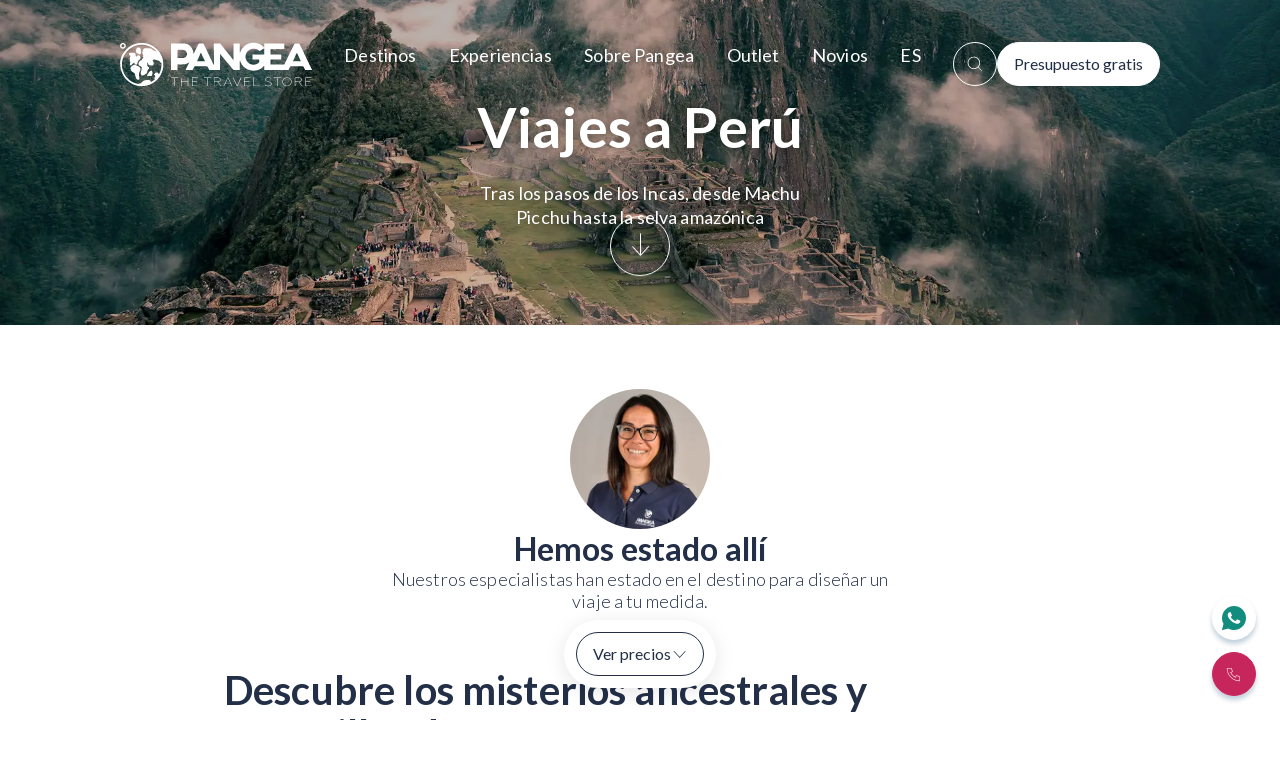

--- FILE ---
content_type: text/html
request_url: https://www.pangea.es/es-ES/viaje-a/latinoamerica/peru/
body_size: 72649
content:
<!DOCTYPE html><html lang="es"><head><meta charSet="utf-8"/><meta name="viewport" content="initial-scale=1, width=device-width"/><meta name="color-scheme" content="dark light"/><script type="application/ld+json">{"@context":"https://schema.org","@type":"TravelAgency","@id":"https://www.pangea.es/","logo":"https://pangea-pre-images.s3.eu-west-1.amazonaws.com/world149x138_98034e145b.png","image":"https://pangea-pre-images.s3.eu-west-1.amazonaws.com/pangea_travel_store_f9e0910a7c.jpg","brand":"Pangea","priceRange":"€€","legalName":"Pangea the travel store","name":"Pangea","url":"https://www.pangea.es/","telephone":"910 837 976","openingHours":["Mo-Sa 09:00-21:00"],"geo":{"latitude":"40.43","longitude":"-3.68"},"sameAs":["https://www.instagram.com/PangeaES/","https://www.youtube.com/channel/UCfRNl6be5zEzpbBerPM1-nw","https://twitter.com/PangeaES","https://www.facebook.com/pangeaesp/","https://vimeo.com/pangeaes"],"rating":{"ratingValue":"4.7","bestRating":"5","ratingCount":"1697"},"address":{"@type":"PostalAddress","streetAddress":"Príncipe de Vergara 26","addressLocality":"Madrid","addressRegion":"ES-MD","postalCode":"28001","addressCountry":"ES"},"contactPoint":[{"@type":"ContactPoint","telephone":"+34 910 837 976","contactType":"customer service","email":"contacto@pangea.es","areaServed":"ES","availableLanguage":["English","Spanish"],"hoursAvailable":["Mo-Sa 10:00-22:00","Su 10:00-18:00","PublicHolidays 10:00-18:00"]}]}</script><script type="application/ld+json">{"@context":"https://schema.org","@type":"BreadcrumbList","itemListElement":[{"@type":"ListItem","position":1,"item":"https://www.pangea.es/es-ES/","name":"Home"},{"@type":"ListItem","position":2,"item":"https://www.pangea.es/es-ES/viaje-a/","name":"viaje-a"},{"@type":"ListItem","position":3,"item":"https://www.pangea.es/es-ES/viaje-a/latinoamerica/","name":"latinoamerica"},{"@type":"ListItem","position":4,"item":"https://www.pangea.es/es-ES/viaje-a/latinoamerica/peru/","name":"peru"}]}</script><meta name="robots" content="index,follow"/><link rel="canonical" href="https://www.pangea.es/es-ES/viaje-a/latinoamerica/peru/"/><link href="https://www.pangeathetravelstore.com/pt-PT/viagem-para/america-latina/peru" hrefLang="pt-PT" rel="alternate" type="text/html"/><link href="https://www.pangea.es/ca-ES/viatge-a/llatinoamerica/peru" hrefLang="ca-ES" rel="alternate" type="text/html"/><link href="https://www.pangeathetravelstore.com/es-US/viaje-a/latinoamerica/peru" hrefLang="es-US" rel="alternate" type="text/html"/><link href="https://www.pangeathetravelstore.com/en-US/travel-to/latin-america/peru" hrefLang="en-US" rel="alternate" type="text/html"/><link href="https://www.pangeaviajes.mx/es-MX/viaje-a/latinoamerica/peru" hrefLang="es-MX" rel="alternate" type="text/html"/><link href="https://www.pangea.es/es-ES/viaje-a/latinoamerica/peru/" hrefLang="x-default" rel="alternate"/><title>Viajes a Perú: historia, cultura y gastronomía | PANGEA  </title><meta name="description" content="Viaje organizado a Perú. Explora las antiguas ruinas incas hasta la biodiversidad de la Amazonía.Historia, cultura y naturaleza unidas ¡Haz ya las maletas!"/><meta name="title" content="Viajes a Perú: historia, cultura y gastronomía | PANGEA  "/><meta name="next-head-count" content="16"/><script type="text/plain" data-cookieconsent="statistics" async="" src="https://www.googletagmanager.com/gtag/js?id=undefined"></script><script type="text/plain" data-cookieconsent="statistics">
                window.dataLayer = window.dataLayer || [];
                function gtag(){dataLayer.push(arguments);}
                gtag('js', new Date());
                gtag('config', 'undefined', {
                  page_path: window.location.pathname,
                });
              </script><link rel="preload" href="/_next/static/media/6ee7df5b3965574d-s.p.woff2" as="font" type="font/woff2" crossorigin="anonymous" data-next-font="size-adjust"/><link rel="preload" href="/_next/static/media/b5215411e8ce7768-s.p.woff2" as="font" type="font/woff2" crossorigin="anonymous" data-next-font="size-adjust"/><link rel="preload" href="/_next/static/media/756f9c755543fe29-s.p.woff2" as="font" type="font/woff2" crossorigin="anonymous" data-next-font="size-adjust"/><link rel="preload" href="/_next/static/media/25460892714ab800-s.p.woff2" as="font" type="font/woff2" crossorigin="anonymous" data-next-font="size-adjust"/><link rel="preload" href="/_next/static/media/9364c9a9ce248cb1-s.p.woff2" as="font" type="font/woff2" crossorigin="anonymous" data-next-font="size-adjust"/><link rel="preload" href="/_next/static/media/55c20a7790588da9-s.p.woff2" as="font" type="font/woff2" crossorigin="anonymous" data-next-font="size-adjust"/><link rel="preload" href="/_next/static/media/155cae559bbd1a77-s.p.woff2" as="font" type="font/woff2" crossorigin="anonymous" data-next-font="size-adjust"/><link rel="preload" href="/_next/static/media/4de1fea1a954a5b6-s.p.woff2" as="font" type="font/woff2" crossorigin="anonymous" data-next-font="size-adjust"/><link rel="preload" href="/_next/static/media/6d664cce900333ee-s.p.woff2" as="font" type="font/woff2" crossorigin="anonymous" data-next-font="size-adjust"/><link rel="preload" href="/_next/static/media/7ff6869a1704182a-s.p.woff2" as="font" type="font/woff2" crossorigin="anonymous" data-next-font="size-adjust"/><link rel="preload" href="/_next/static/media/a15cc370ef7c01c2-s.p.woff" as="font" type="font/woff" crossorigin="anonymous" data-next-font="size-adjust"/><link rel="preload" href="/_next/static/css/9efeac8f2b40818a.css" as="style"/><link rel="stylesheet" href="/_next/static/css/9efeac8f2b40818a.css" data-n-g=""/><noscript data-n-css=""></noscript><script defer="" nomodule="" src="/_next/static/chunks/polyfills-42372ed130431b0a.js" type="f0fc94f3207e631ba715e13e-text/javascript"></script><script defer="" src="/_next/static/chunks/1833.b769f2887dbe143c.js" type="f0fc94f3207e631ba715e13e-text/javascript"></script><script defer="" src="/_next/static/chunks/6361.31253ec278926272.js" type="f0fc94f3207e631ba715e13e-text/javascript"></script><script defer="" src="/_next/static/chunks/2137.1a366173276acb3a.js" type="f0fc94f3207e631ba715e13e-text/javascript"></script><script defer="" src="/_next/static/chunks/943.848b83b5f51cdbda.js" type="f0fc94f3207e631ba715e13e-text/javascript"></script><script defer="" src="/_next/static/chunks/3578.2598a47b1de52abd.js" type="f0fc94f3207e631ba715e13e-text/javascript"></script><script defer="" src="/_next/static/chunks/5710.dc778d3dcfc8629c.js" type="f0fc94f3207e631ba715e13e-text/javascript"></script><script defer="" src="/_next/static/chunks/1376.fb2e70a690fc4d4f.js" type="f0fc94f3207e631ba715e13e-text/javascript"></script><script defer="" src="/_next/static/chunks/5230.4a58ae95b6917053.js" type="f0fc94f3207e631ba715e13e-text/javascript"></script><script defer="" src="/_next/static/chunks/2816.2072c51bea79733e.js" type="f0fc94f3207e631ba715e13e-text/javascript"></script><script defer="" src="/_next/static/chunks/539.47284cf3aad4037e.js" type="f0fc94f3207e631ba715e13e-text/javascript"></script><script defer="" src="/_next/static/chunks/2248.fd59684fbd6509ba.js" type="f0fc94f3207e631ba715e13e-text/javascript"></script><script defer="" src="/_next/static/chunks/364.d1cd41eee6533f7b.js" type="f0fc94f3207e631ba715e13e-text/javascript"></script><script defer="" src="/_next/static/chunks/8925.7478d9f52f2ce6c4.js" type="f0fc94f3207e631ba715e13e-text/javascript"></script><script defer="" src="/_next/static/chunks/9544.39a1ca9e14b5fadc.js" type="f0fc94f3207e631ba715e13e-text/javascript"></script><script defer="" src="/_next/static/chunks/9885.2251091d0256c18d.js" type="f0fc94f3207e631ba715e13e-text/javascript"></script><script defer="" src="/_next/static/chunks/1011.82774e2b9a354f0e.js" type="f0fc94f3207e631ba715e13e-text/javascript"></script><script defer="" src="/_next/static/chunks/2000.f3ff9db222de0292.js" type="f0fc94f3207e631ba715e13e-text/javascript"></script><script defer="" src="/_next/static/chunks/9546.7b99f0d6b6c86801.js" type="f0fc94f3207e631ba715e13e-text/javascript"></script><script defer="" src="/_next/static/chunks/6399.195d18ab7a675cc5.js" type="f0fc94f3207e631ba715e13e-text/javascript"></script><script defer="" src="/_next/static/chunks/772.d5d1d27cf637ec40.js" type="f0fc94f3207e631ba715e13e-text/javascript"></script><script defer="" src="/_next/static/chunks/2598.65e0b738b5c79051.js" type="f0fc94f3207e631ba715e13e-text/javascript"></script><script defer="" src="/_next/static/chunks/7094.8da5191aa85e9762.js" type="f0fc94f3207e631ba715e13e-text/javascript"></script><script defer="" src="/_next/static/chunks/5665.e2bf5094c698d2a8.js" type="f0fc94f3207e631ba715e13e-text/javascript"></script><script defer="" src="/_next/static/chunks/2002.7aef0fb5c17a570e.js" type="f0fc94f3207e631ba715e13e-text/javascript"></script><script defer="" src="/_next/static/chunks/1783.8c85014b4ffb6ec0.js" type="f0fc94f3207e631ba715e13e-text/javascript"></script><script defer="" src="/_next/static/chunks/9878.05edb5fc8a88ec5a.js" type="f0fc94f3207e631ba715e13e-text/javascript"></script><script src="/_next/static/chunks/webpack-4ccac8333e444fca.js" defer="" type="f0fc94f3207e631ba715e13e-text/javascript"></script><script src="/_next/static/chunks/framework-945b357d4a851f4b.js" defer="" type="f0fc94f3207e631ba715e13e-text/javascript"></script><script src="/_next/static/chunks/main-00f9ddc8cb2b4613.js" defer="" type="f0fc94f3207e631ba715e13e-text/javascript"></script><script src="/_next/static/chunks/pages/_app-be0734c6e9f66dc6.js" defer="" type="f0fc94f3207e631ba715e13e-text/javascript"></script><script src="/_next/static/chunks/6561-64819c5b0dc9fac9.js" defer="" type="f0fc94f3207e631ba715e13e-text/javascript"></script><script src="/_next/static/chunks/4123-fb201ad5a9d7b0d8.js" defer="" type="f0fc94f3207e631ba715e13e-text/javascript"></script><script src="/_next/static/chunks/5675-30ee862418e8f892.js" defer="" type="f0fc94f3207e631ba715e13e-text/javascript"></script><script src="/_next/static/chunks/418-179f2b06f732f803.js" defer="" type="f0fc94f3207e631ba715e13e-text/javascript"></script><script src="/_next/static/chunks/4046-ebe46ede365bfc0e.js" defer="" type="f0fc94f3207e631ba715e13e-text/javascript"></script><script src="/_next/static/chunks/5063-cb4832bca7515cdf.js" defer="" type="f0fc94f3207e631ba715e13e-text/javascript"></script><script src="/_next/static/chunks/1307-e946ef080861a69a.js" defer="" type="f0fc94f3207e631ba715e13e-text/javascript"></script><script src="/_next/static/chunks/6143-0a6a229bd5921dc7.js" defer="" type="f0fc94f3207e631ba715e13e-text/javascript"></script><script src="/_next/static/chunks/9332-c2ce3def78ccfc70.js" defer="" type="f0fc94f3207e631ba715e13e-text/javascript"></script><script src="/_next/static/chunks/6897-1cc570c1eb617f13.js" defer="" type="f0fc94f3207e631ba715e13e-text/javascript"></script><script src="/_next/static/chunks/8856-1e6d72536c87de24.js" defer="" type="f0fc94f3207e631ba715e13e-text/javascript"></script><script src="/_next/static/chunks/2097-a7b3064bd5409aa2.js" defer="" type="f0fc94f3207e631ba715e13e-text/javascript"></script><script src="/_next/static/chunks/pages/%5Blang%5D/%5Bpage%5D/%5Bslug%5D/%5Bslug2%5D-ee8e4a38ba1346f0.js" defer="" type="f0fc94f3207e631ba715e13e-text/javascript"></script><script src="/_next/static/l5yUcwgaxfHpeRwdkj101/_buildManifest.js" defer="" type="f0fc94f3207e631ba715e13e-text/javascript"></script><script src="/_next/static/l5yUcwgaxfHpeRwdkj101/_ssgManifest.js" defer="" type="f0fc94f3207e631ba715e13e-text/javascript"></script><style data-styled="" data-styled-version="6.1.15">body{margin:0;padding:0;box-sizing:border-box;font-family:'__Lato_470fb5','__Lato_Fallback_470fb5';}/*!sc*/
data-styled.g1[id="sc-global-cyQtub1"]{content:"sc-global-cyQtub1,"}/*!sc*/
.ctqjYM{position:fixed;left:2rem;bottom:2rem;z-index:1500;animation:rotate 1s linear infinite;display:none;}/*!sc*/
.ctqjYM svg{height:1.5rem;width:1.5rem;}/*!sc*/
.ctqjYM svg path{fill:#222F47;}/*!sc*/
@keyframes rotate{from{transform:rotate(0deg);}to{transform:rotate(360deg);}}/*!sc*/
data-styled.g2[id="sc-f637b3fa-0"]{content:"ctqjYM,"}/*!sc*/
.cPVhaT{text-align:left;color:#222F47;font-family:'__Lato_470fb5','__Lato_Fallback_470fb5';font-size:0.875rem;line-height:1.25rem;font-weight:400;font-style:normal;}/*!sc*/
.cPVhaT >*{margin-bottom:1.25em;}/*!sc*/
.cPVhaT >*:last-child{margin-bottom:0;}/*!sc*/
.cPVhaT b,.cPVhaT strong{font-weight:700;}/*!sc*/
.cPVhaT a{color:#222F47!important;text-decoration:none!important;}/*!sc*/
.cPVhaT a u{text-decoration:none!important;}/*!sc*/
.cPVhaT a span{text-decoration:none!important;color:#222F47!important;}/*!sc*/
.cPVhaT a:hover{text-decoration:underline!important;}/*!sc*/
.cPVhaT a:hover span{text-decoration:underline!important;color:#222F47!important;}/*!sc*/
.cPVhaT h1,.cPVhaT h2,.cPVhaT h3,.cPVhaT h4,.cPVhaT h5,.cPVhaT h6{font-weight:700;font-size:revert;line-height:revert;}/*!sc*/
.cPVhaT ul,.cPVhaT ol{padding-left:1.45em;}/*!sc*/
.cPVhaT ul li,.cPVhaT ol li{margin-bottom:0.45em;}/*!sc*/
.cPVhaT ul{list-style:disc;}/*!sc*/
.cPVhaT ol{list-style:decimal;}/*!sc*/
.cPVhaT blockquote{padding-left:1.125rem;border-left:2px solid #222F47;position:relative;}/*!sc*/
.cPVhaT blockquote:before{content:'';width:1px;height:100%;display:block;background:#222F47;position:absolute;top:0;left:0.25rem;}/*!sc*/
.cPVhaT blockquote *{font-weight:600!important;font-style:italic!important;}/*!sc*/
@media (min-width:900px){.cPVhaT{font-size:0.875rem;line-height:1.25rem;}}/*!sc*/
@media (min-width:1200px){.cPVhaT{font-size:0.875rem;line-height:1.25rem;}}/*!sc*/
.kLwtMu{text-align:left;color:#222F47;font-family:'__Lato_470fb5','__Lato_Fallback_470fb5';font-size:1rem;line-height:1.5rem;font-weight:300;font-style:normal;}/*!sc*/
.kLwtMu >*{margin-bottom:1.25em;}/*!sc*/
.kLwtMu >*:last-child{margin-bottom:0;}/*!sc*/
.kLwtMu b,.kLwtMu strong{font-weight:400;}/*!sc*/
.kLwtMu a{color:#222F47!important;text-decoration:none!important;}/*!sc*/
.kLwtMu a u{text-decoration:none!important;}/*!sc*/
.kLwtMu a span{text-decoration:none!important;color:#222F47!important;}/*!sc*/
.kLwtMu a:hover{text-decoration:underline!important;}/*!sc*/
.kLwtMu a:hover span{text-decoration:underline!important;color:#222F47!important;}/*!sc*/
.kLwtMu h1,.kLwtMu h2,.kLwtMu h3,.kLwtMu h4,.kLwtMu h5,.kLwtMu h6{font-weight:500;font-size:revert;line-height:revert;}/*!sc*/
.kLwtMu ul,.kLwtMu ol{padding-left:1.45em;}/*!sc*/
.kLwtMu ul li,.kLwtMu ol li{margin-bottom:0.45em;}/*!sc*/
.kLwtMu ul{list-style:disc;}/*!sc*/
.kLwtMu ol{list-style:decimal;}/*!sc*/
.kLwtMu blockquote{padding-left:1.125rem;border-left:2px solid #222F47;position:relative;}/*!sc*/
.kLwtMu blockquote:before{content:'';width:1px;height:100%;display:block;background:#222F47;position:absolute;top:0;left:0.25rem;}/*!sc*/
.kLwtMu blockquote *{font-weight:600!important;font-style:italic!important;}/*!sc*/
@media (min-width:900px){.kLwtMu{font-size:1rem;line-height:1.5rem;}}/*!sc*/
@media (min-width:1200px){.kLwtMu{font-size:1rem;line-height:1.5rem;}}/*!sc*/
.hYyfsO{text-align:left;color:#222F47;font-family:'__Lato_470fb5','__Lato_Fallback_470fb5';font-size:1.125rem;line-height:1.625rem;font-weight:300;font-style:normal;}/*!sc*/
.hYyfsO >*{margin-bottom:1.25em;}/*!sc*/
.hYyfsO >*:last-child{margin-bottom:0;}/*!sc*/
.hYyfsO b,.hYyfsO strong{font-weight:400;}/*!sc*/
.hYyfsO a{color:#222F47!important;text-decoration:none!important;}/*!sc*/
.hYyfsO a u{text-decoration:none!important;}/*!sc*/
.hYyfsO a span{text-decoration:none!important;color:#222F47!important;}/*!sc*/
.hYyfsO a:hover{text-decoration:underline!important;}/*!sc*/
.hYyfsO a:hover span{text-decoration:underline!important;color:#222F47!important;}/*!sc*/
.hYyfsO h1,.hYyfsO h2,.hYyfsO h3,.hYyfsO h4,.hYyfsO h5,.hYyfsO h6{font-weight:500;font-size:revert;line-height:revert;}/*!sc*/
.hYyfsO ul,.hYyfsO ol{padding-left:1.45em;}/*!sc*/
.hYyfsO ul li,.hYyfsO ol li{margin-bottom:0.45em;}/*!sc*/
.hYyfsO ul{list-style:disc;}/*!sc*/
.hYyfsO ol{list-style:decimal;}/*!sc*/
.hYyfsO blockquote{padding-left:1.125rem;border-left:2px solid #222F47;position:relative;}/*!sc*/
.hYyfsO blockquote:before{content:'';width:1px;height:100%;display:block;background:#222F47;position:absolute;top:0;left:0.25rem;}/*!sc*/
.hYyfsO blockquote *{font-weight:600!important;font-style:italic!important;}/*!sc*/
@media (min-width:900px){.hYyfsO{font-size:1.125rem;line-height:1.625rem;}}/*!sc*/
@media (min-width:1200px){.hYyfsO{font-size:1.125rem;line-height:1.625rem;}}/*!sc*/
.kCTRLM{text-align:left;color:#222F47;font-family:'__Lato_470fb5','__Lato_Fallback_470fb5';font-size:1rem;line-height:1.5rem;font-weight:400;font-style:normal;}/*!sc*/
.kCTRLM >*{margin-bottom:1.25em;}/*!sc*/
.kCTRLM >*:last-child{margin-bottom:0;}/*!sc*/
.kCTRLM b,.kCTRLM strong{font-weight:700;}/*!sc*/
.kCTRLM a{color:#222F47!important;text-decoration:none!important;}/*!sc*/
.kCTRLM a u{text-decoration:none!important;}/*!sc*/
.kCTRLM a span{text-decoration:none!important;color:#222F47!important;}/*!sc*/
.kCTRLM a:hover{text-decoration:underline!important;}/*!sc*/
.kCTRLM a:hover span{text-decoration:underline!important;color:#222F47!important;}/*!sc*/
.kCTRLM h1,.kCTRLM h2,.kCTRLM h3,.kCTRLM h4,.kCTRLM h5,.kCTRLM h6{font-weight:700;font-size:revert;line-height:revert;}/*!sc*/
.kCTRLM ul,.kCTRLM ol{padding-left:1.45em;}/*!sc*/
.kCTRLM ul li,.kCTRLM ol li{margin-bottom:0.45em;}/*!sc*/
.kCTRLM ul{list-style:disc;}/*!sc*/
.kCTRLM ol{list-style:decimal;}/*!sc*/
.kCTRLM blockquote{padding-left:1.125rem;border-left:2px solid #222F47;position:relative;}/*!sc*/
.kCTRLM blockquote:before{content:'';width:1px;height:100%;display:block;background:#222F47;position:absolute;top:0;left:0.25rem;}/*!sc*/
.kCTRLM blockquote *{font-weight:600!important;font-style:italic!important;}/*!sc*/
@media (min-width:900px){.kCTRLM{font-size:1rem;line-height:1.5rem;}}/*!sc*/
@media (min-width:1200px){.kCTRLM{font-size:1rem;line-height:1.5rem;}}/*!sc*/
.hiCMJd{text-align:left;color:#222F47;font-family:'__Lato_470fb5','__Lato_Fallback_470fb5';font-size:1.125rem;line-height:1.625rem;font-weight:700;font-style:italic;}/*!sc*/
.hiCMJd >*{margin-bottom:1.25em;}/*!sc*/
.hiCMJd >*:last-child{margin-bottom:0;}/*!sc*/
.hiCMJd b,.hiCMJd strong{font-weight:900;}/*!sc*/
.hiCMJd a{color:#222F47!important;text-decoration:none!important;}/*!sc*/
.hiCMJd a u{text-decoration:none!important;}/*!sc*/
.hiCMJd a span{text-decoration:none!important;color:#222F47!important;}/*!sc*/
.hiCMJd a:hover{text-decoration:underline!important;}/*!sc*/
.hiCMJd a:hover span{text-decoration:underline!important;color:#222F47!important;}/*!sc*/
.hiCMJd h1,.hiCMJd h2,.hiCMJd h3,.hiCMJd h4,.hiCMJd h5,.hiCMJd h6{font-weight:700;font-size:revert;line-height:revert;}/*!sc*/
.hiCMJd ul,.hiCMJd ol{padding-left:1.45em;}/*!sc*/
.hiCMJd ul li,.hiCMJd ol li{margin-bottom:0.45em;}/*!sc*/
.hiCMJd ul{list-style:disc;}/*!sc*/
.hiCMJd ol{list-style:decimal;}/*!sc*/
.hiCMJd blockquote{padding-left:1.125rem;border-left:2px solid #222F47;position:relative;}/*!sc*/
.hiCMJd blockquote:before{content:'';width:1px;height:100%;display:block;background:#222F47;position:absolute;top:0;left:0.25rem;}/*!sc*/
.hiCMJd blockquote *{font-weight:600!important;font-style:italic!important;}/*!sc*/
@media (min-width:900px){.hiCMJd{font-size:1.25rem;line-height:1.75rem;}}/*!sc*/
@media (min-width:1200px){.hiCMJd{font-size:1.5rem;line-height:2rem;}}/*!sc*/
.udBLG{text-align:left;color:#222F47;font-family:'__Lato_470fb5','__Lato_Fallback_470fb5';font-size:1.125rem;line-height:1.625rem;font-weight:300;font-style:italic;}/*!sc*/
.udBLG >*{margin-bottom:1.25em;}/*!sc*/
.udBLG >*:last-child{margin-bottom:0;}/*!sc*/
.udBLG b,.udBLG strong{font-weight:400;}/*!sc*/
.udBLG a{color:#222F47!important;text-decoration:none!important;}/*!sc*/
.udBLG a u{text-decoration:none!important;}/*!sc*/
.udBLG a span{text-decoration:none!important;color:#222F47!important;}/*!sc*/
.udBLG a:hover{text-decoration:underline!important;}/*!sc*/
.udBLG a:hover span{text-decoration:underline!important;color:#222F47!important;}/*!sc*/
.udBLG h1,.udBLG h2,.udBLG h3,.udBLG h4,.udBLG h5,.udBLG h6{font-weight:500;font-size:revert;line-height:revert;}/*!sc*/
.udBLG ul,.udBLG ol{padding-left:1.45em;}/*!sc*/
.udBLG ul li,.udBLG ol li{margin-bottom:0.45em;}/*!sc*/
.udBLG ul{list-style:disc;}/*!sc*/
.udBLG ol{list-style:decimal;}/*!sc*/
.udBLG blockquote{padding-left:1.125rem;border-left:2px solid #222F47;position:relative;}/*!sc*/
.udBLG blockquote:before{content:'';width:1px;height:100%;display:block;background:#222F47;position:absolute;top:0;left:0.25rem;}/*!sc*/
.udBLG blockquote *{font-weight:600!important;font-style:italic!important;}/*!sc*/
@media (min-width:900px){.udBLG{font-size:1.25rem;line-height:1.75rem;}}/*!sc*/
@media (min-width:1200px){.udBLG{font-size:1.5rem;line-height:2rem;}}/*!sc*/
.bDZMqS{text-align:left;color:#222F47;font-family:'__Lato_470fb5','__Lato_Fallback_470fb5';font-size:0.75rem;line-height:1rem;font-weight:400;font-style:normal;}/*!sc*/
.bDZMqS >*{margin-bottom:1.25em;}/*!sc*/
.bDZMqS >*:last-child{margin-bottom:0;}/*!sc*/
.bDZMqS b,.bDZMqS strong{font-weight:700;}/*!sc*/
.bDZMqS a{color:#222F47!important;text-decoration:none!important;}/*!sc*/
.bDZMqS a u{text-decoration:none!important;}/*!sc*/
.bDZMqS a span{text-decoration:none!important;color:#222F47!important;}/*!sc*/
.bDZMqS a:hover{text-decoration:underline!important;}/*!sc*/
.bDZMqS a:hover span{text-decoration:underline!important;color:#222F47!important;}/*!sc*/
.bDZMqS h1,.bDZMqS h2,.bDZMqS h3,.bDZMqS h4,.bDZMqS h5,.bDZMqS h6{font-weight:700;font-size:revert;line-height:revert;}/*!sc*/
.bDZMqS ul,.bDZMqS ol{padding-left:1.45em;}/*!sc*/
.bDZMqS ul li,.bDZMqS ol li{margin-bottom:0.45em;}/*!sc*/
.bDZMqS ul{list-style:disc;}/*!sc*/
.bDZMqS ol{list-style:decimal;}/*!sc*/
.bDZMqS blockquote{padding-left:1.125rem;border-left:2px solid #222F47;position:relative;}/*!sc*/
.bDZMqS blockquote:before{content:'';width:1px;height:100%;display:block;background:#222F47;position:absolute;top:0;left:0.25rem;}/*!sc*/
.bDZMqS blockquote *{font-weight:600!important;font-style:italic!important;}/*!sc*/
@media (min-width:900px){.bDZMqS{font-size:0.75rem;line-height:1rem;}}/*!sc*/
@media (min-width:1200px){.bDZMqS{font-size:0.75rem;line-height:1rem;}}/*!sc*/
.jdtjYP{text-align:left;color:#222F47;font-family:'__Lato_470fb5','__Lato_Fallback_470fb5';font-size:0.75rem;line-height:1rem;font-weight:700;font-style:normal;}/*!sc*/
.jdtjYP >*{margin-bottom:1.25em;}/*!sc*/
.jdtjYP >*:last-child{margin-bottom:0;}/*!sc*/
.jdtjYP b,.jdtjYP strong{font-weight:900;}/*!sc*/
.jdtjYP a{color:#222F47!important;text-decoration:none!important;}/*!sc*/
.jdtjYP a u{text-decoration:none!important;}/*!sc*/
.jdtjYP a span{text-decoration:none!important;color:#222F47!important;}/*!sc*/
.jdtjYP a:hover{text-decoration:underline!important;}/*!sc*/
.jdtjYP a:hover span{text-decoration:underline!important;color:#222F47!important;}/*!sc*/
.jdtjYP h1,.jdtjYP h2,.jdtjYP h3,.jdtjYP h4,.jdtjYP h5,.jdtjYP h6{font-weight:700;font-size:revert;line-height:revert;}/*!sc*/
.jdtjYP ul,.jdtjYP ol{padding-left:1.45em;}/*!sc*/
.jdtjYP ul li,.jdtjYP ol li{margin-bottom:0.45em;}/*!sc*/
.jdtjYP ul{list-style:disc;}/*!sc*/
.jdtjYP ol{list-style:decimal;}/*!sc*/
.jdtjYP blockquote{padding-left:1.125rem;border-left:2px solid #222F47;position:relative;}/*!sc*/
.jdtjYP blockquote:before{content:'';width:1px;height:100%;display:block;background:#222F47;position:absolute;top:0;left:0.25rem;}/*!sc*/
.jdtjYP blockquote *{font-weight:600!important;font-style:italic!important;}/*!sc*/
@media (min-width:900px){.jdtjYP{font-size:0.75rem;line-height:1rem;}}/*!sc*/
@media (min-width:1200px){.jdtjYP{font-size:0.75rem;line-height:1rem;}}/*!sc*/
.XkVUf{text-align:center;color:#222F47;font-family:'__Lato_470fb5','__Lato_Fallback_470fb5';font-size:0.875rem;line-height:1.25rem;font-weight:400;font-style:normal;}/*!sc*/
.XkVUf >*{margin-bottom:1.25em;}/*!sc*/
.XkVUf >*:last-child{margin-bottom:0;}/*!sc*/
.XkVUf b,.XkVUf strong{font-weight:700;}/*!sc*/
.XkVUf a{color:#222F47!important;text-decoration:none!important;}/*!sc*/
.XkVUf a u{text-decoration:none!important;}/*!sc*/
.XkVUf a span{text-decoration:none!important;color:#222F47!important;}/*!sc*/
.XkVUf a:hover{text-decoration:underline!important;}/*!sc*/
.XkVUf a:hover span{text-decoration:underline!important;color:#222F47!important;}/*!sc*/
.XkVUf h1,.XkVUf h2,.XkVUf h3,.XkVUf h4,.XkVUf h5,.XkVUf h6{font-weight:700;font-size:revert;line-height:revert;}/*!sc*/
.XkVUf ul,.XkVUf ol{padding-left:1.45em;}/*!sc*/
.XkVUf ul li,.XkVUf ol li{margin-bottom:0.45em;}/*!sc*/
.XkVUf ul{list-style:disc;}/*!sc*/
.XkVUf ol{list-style:decimal;}/*!sc*/
.XkVUf blockquote{padding-left:1.125rem;border-left:2px solid #222F47;position:relative;}/*!sc*/
.XkVUf blockquote:before{content:'';width:1px;height:100%;display:block;background:#222F47;position:absolute;top:0;left:0.25rem;}/*!sc*/
.XkVUf blockquote *{font-weight:600!important;font-style:italic!important;}/*!sc*/
@media (min-width:900px){.XkVUf{font-size:0.875rem;line-height:1.25rem;}}/*!sc*/
@media (min-width:1200px){.XkVUf{font-size:0.875rem;line-height:1.25rem;}}/*!sc*/
.dZyQqD{text-align:left;color:#222F47;font-family:'__Lato_470fb5','__Lato_Fallback_470fb5';font-size:1.125rem;line-height:1.25rem;font-weight:700;font-style:normal;}/*!sc*/
.dZyQqD >*{margin-bottom:1.25em;}/*!sc*/
.dZyQqD >*:last-child{margin-bottom:0;}/*!sc*/
.dZyQqD b,.dZyQqD strong{font-weight:900;}/*!sc*/
.dZyQqD a{color:#222F47!important;text-decoration:none!important;}/*!sc*/
.dZyQqD a u{text-decoration:none!important;}/*!sc*/
.dZyQqD a span{text-decoration:none!important;color:#222F47!important;}/*!sc*/
.dZyQqD a:hover{text-decoration:underline!important;}/*!sc*/
.dZyQqD a:hover span{text-decoration:underline!important;color:#222F47!important;}/*!sc*/
.dZyQqD h1,.dZyQqD h2,.dZyQqD h3,.dZyQqD h4,.dZyQqD h5,.dZyQqD h6{font-weight:700;font-size:revert;line-height:revert;}/*!sc*/
.dZyQqD ul,.dZyQqD ol{padding-left:1.45em;}/*!sc*/
.dZyQqD ul li,.dZyQqD ol li{margin-bottom:0.45em;}/*!sc*/
.dZyQqD ul{list-style:disc;}/*!sc*/
.dZyQqD ol{list-style:decimal;}/*!sc*/
.dZyQqD blockquote{padding-left:1.125rem;border-left:2px solid #222F47;position:relative;}/*!sc*/
.dZyQqD blockquote:before{content:'';width:1px;height:100%;display:block;background:#222F47;position:absolute;top:0;left:0.25rem;}/*!sc*/
.dZyQqD blockquote *{font-weight:600!important;font-style:italic!important;}/*!sc*/
@media (min-width:900px){.dZyQqD{font-size:1.125rem;line-height:1.625rem;}}/*!sc*/
@media (min-width:1200px){.dZyQqD{font-size:1.125rem;line-height:1.625rem;}}/*!sc*/
.bXbwiB{text-align:left;color:#222F47;font-family:'__Lato_470fb5','__Lato_Fallback_470fb5';font-size:1rem;line-height:1.5rem;font-weight:500;font-style:normal;}/*!sc*/
.bXbwiB >*{margin-bottom:1.25em;}/*!sc*/
.bXbwiB >*:last-child{margin-bottom:0;}/*!sc*/
.bXbwiB b,.bXbwiB strong{font-weight:700;}/*!sc*/
.bXbwiB a{color:#222F47!important;text-decoration:none!important;}/*!sc*/
.bXbwiB a u{text-decoration:none!important;}/*!sc*/
.bXbwiB a span{text-decoration:none!important;color:#222F47!important;}/*!sc*/
.bXbwiB a:hover{text-decoration:underline!important;}/*!sc*/
.bXbwiB a:hover span{text-decoration:underline!important;color:#222F47!important;}/*!sc*/
.bXbwiB h1,.bXbwiB h2,.bXbwiB h3,.bXbwiB h4,.bXbwiB h5,.bXbwiB h6{font-weight:700;font-size:revert;line-height:revert;}/*!sc*/
.bXbwiB ul,.bXbwiB ol{padding-left:1.45em;}/*!sc*/
.bXbwiB ul li,.bXbwiB ol li{margin-bottom:0.45em;}/*!sc*/
.bXbwiB ul{list-style:disc;}/*!sc*/
.bXbwiB ol{list-style:decimal;}/*!sc*/
.bXbwiB blockquote{padding-left:1.125rem;border-left:2px solid #222F47;position:relative;}/*!sc*/
.bXbwiB blockquote:before{content:'';width:1px;height:100%;display:block;background:#222F47;position:absolute;top:0;left:0.25rem;}/*!sc*/
.bXbwiB blockquote *{font-weight:600!important;font-style:italic!important;}/*!sc*/
@media (min-width:900px){.bXbwiB{font-size:1rem;line-height:1.5rem;}}/*!sc*/
@media (min-width:1200px){.bXbwiB{font-size:1rem;line-height:1.5rem;}}/*!sc*/
.iFEpMb{text-align:left;color:#222F47;font-family:'__Lato_470fb5','__Lato_Fallback_470fb5';font-size:0.875rem;line-height:1.063rem;font-weight:300;font-style:normal;}/*!sc*/
.iFEpMb >*{margin-bottom:1.25em;}/*!sc*/
.iFEpMb >*:last-child{margin-bottom:0;}/*!sc*/
.iFEpMb b,.iFEpMb strong{font-weight:400;}/*!sc*/
.iFEpMb a{color:#222F47!important;text-decoration:none!important;}/*!sc*/
.iFEpMb a u{text-decoration:none!important;}/*!sc*/
.iFEpMb a span{text-decoration:none!important;color:#222F47!important;}/*!sc*/
.iFEpMb a:hover{text-decoration:underline!important;}/*!sc*/
.iFEpMb a:hover span{text-decoration:underline!important;color:#222F47!important;}/*!sc*/
.iFEpMb h1,.iFEpMb h2,.iFEpMb h3,.iFEpMb h4,.iFEpMb h5,.iFEpMb h6{font-weight:500;font-size:revert;line-height:revert;}/*!sc*/
.iFEpMb ul,.iFEpMb ol{padding-left:1.45em;}/*!sc*/
.iFEpMb ul li,.iFEpMb ol li{margin-bottom:0.45em;}/*!sc*/
.iFEpMb ul{list-style:disc;}/*!sc*/
.iFEpMb ol{list-style:decimal;}/*!sc*/
.iFEpMb blockquote{padding-left:1.125rem;border-left:2px solid #222F47;position:relative;}/*!sc*/
.iFEpMb blockquote:before{content:'';width:1px;height:100%;display:block;background:#222F47;position:absolute;top:0;left:0.25rem;}/*!sc*/
.iFEpMb blockquote *{font-weight:600!important;font-style:italic!important;}/*!sc*/
@media (min-width:900px){.iFEpMb{font-size:0.875rem;line-height:1.063rem;}}/*!sc*/
@media (min-width:1200px){.iFEpMb{font-size:0.875rem;line-height:1.063rem;}}/*!sc*/
.RtOdu{text-align:left;color:#222F47;font-family:'__Lato_470fb5','__Lato_Fallback_470fb5';font-size:0.875rem;line-height:1.25rem;font-weight:700;font-style:normal;}/*!sc*/
.RtOdu >*{margin-bottom:1.25em;}/*!sc*/
.RtOdu >*:last-child{margin-bottom:0;}/*!sc*/
.RtOdu b,.RtOdu strong{font-weight:900;}/*!sc*/
.RtOdu a{color:#222F47!important;text-decoration:none!important;}/*!sc*/
.RtOdu a u{text-decoration:none!important;}/*!sc*/
.RtOdu a span{text-decoration:none!important;color:#222F47!important;}/*!sc*/
.RtOdu a:hover{text-decoration:underline!important;}/*!sc*/
.RtOdu a:hover span{text-decoration:underline!important;color:#222F47!important;}/*!sc*/
.RtOdu h1,.RtOdu h2,.RtOdu h3,.RtOdu h4,.RtOdu h5,.RtOdu h6{font-weight:700;font-size:revert;line-height:revert;}/*!sc*/
.RtOdu ul,.RtOdu ol{padding-left:1.45em;}/*!sc*/
.RtOdu ul li,.RtOdu ol li{margin-bottom:0.45em;}/*!sc*/
.RtOdu ul{list-style:disc;}/*!sc*/
.RtOdu ol{list-style:decimal;}/*!sc*/
.RtOdu blockquote{padding-left:1.125rem;border-left:2px solid #222F47;position:relative;}/*!sc*/
.RtOdu blockquote:before{content:'';width:1px;height:100%;display:block;background:#222F47;position:absolute;top:0;left:0.25rem;}/*!sc*/
.RtOdu blockquote *{font-weight:600!important;font-style:italic!important;}/*!sc*/
@media (min-width:900px){.RtOdu{font-size:0.875rem;line-height:1.25rem;}}/*!sc*/
@media (min-width:1200px){.RtOdu{font-size:0.875rem;line-height:1.25rem;}}/*!sc*/
data-styled.g3[id="sc-3cad107a-0"]{content:"cPVhaT,kLwtMu,hYyfsO,kCTRLM,hiCMJd,udBLG,bDZMqS,jdtjYP,XkVUf,dZyQqD,bXbwiB,iFEpMb,RtOdu,"}/*!sc*/
.hbDcJq{text-align:center;color:#222F47;font-style:normal;color:#fff;}/*!sc*/
.hbDcJq >*{font-family:'__Lato_470fb5','__Lato_Fallback_470fb5';font-weight:700;}/*!sc*/
.hbDcJq >* strong{font-weight:700;}/*!sc*/
.hbDcJq >* span{position:relative;display:inline-block;}/*!sc*/
.hbDcJq >* span:before{content:'';display:block;background:#222F47;width:100%;height:0.125rem;position:absolute;left:0;}/*!sc*/
.hbDcJq >* span.underline:before{bottom:-0.125rem;}/*!sc*/
.hbDcJq >* span.line-through{padding:0 0.125rem;}/*!sc*/
.hbDcJq >* span.line-through:before{top:57%;}/*!sc*/
.hbDcJq h1{font-size:2rem;line-height:1.09;}/*!sc*/
.hbDcJq h2{font-size:1.5rem;line-height:1.1;}/*!sc*/
.hbDcJq h3{font-size:1.375rem;line-height:normal;}/*!sc*/
.hbDcJq h4{font-size:1.125rem;line-height:normal;}/*!sc*/
.hbDcJq h5,.hbDcJq h6{font-size:1.125rem;line-height:normal;}/*!sc*/
.hbDcJq h5 span:before,.hbDcJq h6 span:before{height:0.063rem;}/*!sc*/
.hbDcJq h5 span.underline:before,.hbDcJq h6 span.underline:before{bottom:-0.188rem;}/*!sc*/
.hbDcJq h5 span.line-through,.hbDcJq h6 span.line-through{padding:0 0.125rem;}/*!sc*/
@media (min-width:600px){.hbDcJq h1{font-size:2.5rem;}.hbDcJq h1 span:before{height:0.188rem;}.hbDcJq h1 span.underline:before{bottom:-0.25rem;}.hbDcJq h1 span.line-through{padding:0 0.25rem;}.hbDcJq h2{font-size:2.125rem;}.hbDcJq h3{font-size:1.75rem;}.hbDcJq h4{font-size:1.25rem;}}/*!sc*/
@media (min-width:1200px){.hbDcJq h1{font-size:3.5rem;}.hbDcJq h2{font-size:2.5rem;}.hbDcJq h3{font-size:2rem;}.hbDcJq h4{font-size:1.5rem;}}/*!sc*/
.gDaJyC{text-align:center;color:#222F47;font-style:normal;color:#fff;}/*!sc*/
.gDaJyC >*{font-family:'__Lato_470fb5','__Lato_Fallback_470fb5';font-weight:400;}/*!sc*/
.gDaJyC >* strong{font-weight:400;}/*!sc*/
.gDaJyC >* span{position:relative;display:inline-block;}/*!sc*/
.gDaJyC >* span:before{content:'';display:block;background:#222F47;width:100%;height:0.125rem;position:absolute;left:0;}/*!sc*/
.gDaJyC >* span.underline:before{bottom:-0.125rem;}/*!sc*/
.gDaJyC >* span.line-through{padding:0 0.125rem;}/*!sc*/
.gDaJyC >* span.line-through:before{top:57%;}/*!sc*/
.gDaJyC h1{font-size:2rem;line-height:1.09;}/*!sc*/
.gDaJyC h2{font-size:1.5rem;line-height:1.1;}/*!sc*/
.gDaJyC h3{font-size:1.375rem;line-height:normal;}/*!sc*/
.gDaJyC h4{font-size:1.125rem;line-height:normal;}/*!sc*/
.gDaJyC h5,.gDaJyC h6{font-size:1.125rem;line-height:normal;}/*!sc*/
.gDaJyC h5 span:before,.gDaJyC h6 span:before{height:0.063rem;}/*!sc*/
.gDaJyC h5 span.underline:before,.gDaJyC h6 span.underline:before{bottom:-0.188rem;}/*!sc*/
.gDaJyC h5 span.line-through,.gDaJyC h6 span.line-through{padding:0 0.125rem;}/*!sc*/
@media (min-width:600px){.gDaJyC h1{font-size:2.5rem;}.gDaJyC h1 span:before{height:0.188rem;}.gDaJyC h1 span.underline:before{bottom:-0.25rem;}.gDaJyC h1 span.line-through{padding:0 0.25rem;}.gDaJyC h2{font-size:2.125rem;}.gDaJyC h3{font-size:1.75rem;}.gDaJyC h4{font-size:1.25rem;}}/*!sc*/
@media (min-width:1200px){.gDaJyC h1{font-size:3.5rem;}.gDaJyC h2{font-size:2.5rem;}.gDaJyC h3{font-size:2rem;}.gDaJyC h4{font-size:1.5rem;}}/*!sc*/
.kaCppr{text-align:left;color:#222F47;font-style:normal;color:#222F47;}/*!sc*/
.kaCppr >*{font-family:'__Lato_470fb5','__Lato_Fallback_470fb5';font-weight:700;}/*!sc*/
.kaCppr >* strong{font-weight:700;}/*!sc*/
.kaCppr >* span{position:relative;display:inline-block;}/*!sc*/
.kaCppr >* span:before{content:'';display:block;background:#222F47;width:100%;height:0.125rem;position:absolute;left:0;}/*!sc*/
.kaCppr >* span.underline:before{bottom:-0.125rem;}/*!sc*/
.kaCppr >* span.line-through{padding:0 0.125rem;}/*!sc*/
.kaCppr >* span.line-through:before{top:57%;}/*!sc*/
.kaCppr h1{font-size:2rem;line-height:1.09;}/*!sc*/
.kaCppr h2{font-size:1.5rem;line-height:1.1;}/*!sc*/
.kaCppr h3{font-size:1.375rem;line-height:normal;}/*!sc*/
.kaCppr h4{font-size:1.125rem;line-height:normal;}/*!sc*/
.kaCppr h5,.kaCppr h6{font-size:1.125rem;line-height:normal;}/*!sc*/
.kaCppr h5 span:before,.kaCppr h6 span:before{height:0.063rem;}/*!sc*/
.kaCppr h5 span.underline:before,.kaCppr h6 span.underline:before{bottom:-0.188rem;}/*!sc*/
.kaCppr h5 span.line-through,.kaCppr h6 span.line-through{padding:0 0.125rem;}/*!sc*/
@media (min-width:600px){.kaCppr h1{font-size:2.5rem;}.kaCppr h1 span:before{height:0.188rem;}.kaCppr h1 span.underline:before{bottom:-0.25rem;}.kaCppr h1 span.line-through{padding:0 0.25rem;}.kaCppr h2{font-size:2.125rem;}.kaCppr h3{font-size:1.75rem;}.kaCppr h4{font-size:1.25rem;}}/*!sc*/
@media (min-width:1200px){.kaCppr h1{font-size:3.5rem;}.kaCppr h2{font-size:2.5rem;}.kaCppr h3{font-size:2rem;}.kaCppr h4{font-size:1.5rem;}}/*!sc*/
.ljEyZT{text-align:left;color:#222F47;font-style:normal;color:#222F47;}/*!sc*/
.ljEyZT >*{font-family:'__Lato_470fb5','__Lato_Fallback_470fb5';font-weight:300;}/*!sc*/
.ljEyZT >* strong{font-weight:700;}/*!sc*/
.ljEyZT >* span{position:relative;display:inline-block;}/*!sc*/
.ljEyZT >* span:before{content:'';display:block;background:#222F47;width:100%;height:0.125rem;position:absolute;left:0;}/*!sc*/
.ljEyZT >* span.underline:before{bottom:-0.125rem;}/*!sc*/
.ljEyZT >* span.line-through{padding:0 0.125rem;}/*!sc*/
.ljEyZT >* span.line-through:before{top:57%;}/*!sc*/
.ljEyZT h1{font-size:2rem;line-height:1.09;}/*!sc*/
.ljEyZT h2{font-size:1.5rem;line-height:1.1;}/*!sc*/
.ljEyZT h3{font-size:1.375rem;line-height:normal;}/*!sc*/
.ljEyZT h4{font-size:1.125rem;line-height:normal;}/*!sc*/
.ljEyZT h5,.ljEyZT h6{font-size:1.125rem;line-height:normal;}/*!sc*/
.ljEyZT h5 span:before,.ljEyZT h6 span:before{height:0.063rem;}/*!sc*/
.ljEyZT h5 span.underline:before,.ljEyZT h6 span.underline:before{bottom:-0.188rem;}/*!sc*/
.ljEyZT h5 span.line-through,.ljEyZT h6 span.line-through{padding:0 0.125rem;}/*!sc*/
@media (min-width:600px){.ljEyZT h1{font-size:2.5rem;}.ljEyZT h1 span:before{height:0.188rem;}.ljEyZT h1 span.underline:before{bottom:-0.25rem;}.ljEyZT h1 span.line-through{padding:0 0.25rem;}.ljEyZT h2{font-size:2.125rem;}.ljEyZT h3{font-size:1.75rem;}.ljEyZT h4{font-size:1.25rem;}}/*!sc*/
@media (min-width:1200px){.ljEyZT h1{font-size:3.5rem;}.ljEyZT h2{font-size:2.5rem;}.ljEyZT h3{font-size:2rem;}.ljEyZT h4{font-size:1.5rem;}}/*!sc*/
.bonsuq{text-align:left;color:#222F47;font-style:italic;color:#222F47;}/*!sc*/
.bonsuq >*{font-family:'__Lato_470fb5','__Lato_Fallback_470fb5';font-weight:300;}/*!sc*/
.bonsuq >* strong{font-weight:700;}/*!sc*/
.bonsuq >* span{position:relative;display:inline-block;}/*!sc*/
.bonsuq >* span:before{content:'';display:block;background:#222F47;width:100%;height:0.125rem;position:absolute;left:0;}/*!sc*/
.bonsuq >* span.underline:before{bottom:-0.125rem;}/*!sc*/
.bonsuq >* span.line-through{padding:0 0.125rem;}/*!sc*/
.bonsuq >* span.line-through:before{top:57%;}/*!sc*/
.bonsuq h1{font-size:2rem;line-height:1.09;}/*!sc*/
.bonsuq h2{font-size:1.5rem;line-height:1.1;}/*!sc*/
.bonsuq h3{font-size:1.375rem;line-height:normal;}/*!sc*/
.bonsuq h4{font-size:1.125rem;line-height:normal;}/*!sc*/
.bonsuq h5,.bonsuq h6{font-size:1.125rem;line-height:normal;}/*!sc*/
.bonsuq h5 span:before,.bonsuq h6 span:before{height:0.063rem;}/*!sc*/
.bonsuq h5 span.underline:before,.bonsuq h6 span.underline:before{bottom:-0.188rem;}/*!sc*/
.bonsuq h5 span.line-through,.bonsuq h6 span.line-through{padding:0 0.125rem;}/*!sc*/
@media (min-width:600px){.bonsuq h1{font-size:2.5rem;}.bonsuq h1 span:before{height:0.188rem;}.bonsuq h1 span.underline:before{bottom:-0.25rem;}.bonsuq h1 span.line-through{padding:0 0.25rem;}.bonsuq h2{font-size:2.125rem;}.bonsuq h3{font-size:1.75rem;}.bonsuq h4{font-size:1.25rem;}}/*!sc*/
@media (min-width:1200px){.bonsuq h1{font-size:3.5rem;}.bonsuq h2{font-size:2.5rem;}.bonsuq h3{font-size:2rem;}.bonsuq h4{font-size:1.5rem;}}/*!sc*/
.jowVrG{text-align:left;color:#222F47;font-style:italic;color:#222F47;}/*!sc*/
.jowVrG >*{font-family:'__Lato_470fb5','__Lato_Fallback_470fb5';font-weight:700;}/*!sc*/
.jowVrG >* strong{font-weight:700;}/*!sc*/
.jowVrG >* span{position:relative;display:inline-block;}/*!sc*/
.jowVrG >* span:before{content:'';display:block;background:#222F47;width:100%;height:0.125rem;position:absolute;left:0;}/*!sc*/
.jowVrG >* span.underline:before{bottom:-0.125rem;}/*!sc*/
.jowVrG >* span.line-through{padding:0 0.125rem;}/*!sc*/
.jowVrG >* span.line-through:before{top:57%;}/*!sc*/
.jowVrG h1{font-size:2rem;line-height:1.09;}/*!sc*/
.jowVrG h2{font-size:1.5rem;line-height:1.1;}/*!sc*/
.jowVrG h3{font-size:1.375rem;line-height:normal;}/*!sc*/
.jowVrG h4{font-size:1.125rem;line-height:normal;}/*!sc*/
.jowVrG h5,.jowVrG h6{font-size:1.125rem;line-height:normal;}/*!sc*/
.jowVrG h5 span:before,.jowVrG h6 span:before{height:0.063rem;}/*!sc*/
.jowVrG h5 span.underline:before,.jowVrG h6 span.underline:before{bottom:-0.188rem;}/*!sc*/
.jowVrG h5 span.line-through,.jowVrG h6 span.line-through{padding:0 0.125rem;}/*!sc*/
@media (min-width:600px){.jowVrG h1{font-size:2.5rem;}.jowVrG h1 span:before{height:0.188rem;}.jowVrG h1 span.underline:before{bottom:-0.25rem;}.jowVrG h1 span.line-through{padding:0 0.25rem;}.jowVrG h2{font-size:2.125rem;}.jowVrG h3{font-size:1.75rem;}.jowVrG h4{font-size:1.25rem;}}/*!sc*/
@media (min-width:1200px){.jowVrG h1{font-size:3.5rem;}.jowVrG h2{font-size:2.5rem;}.jowVrG h3{font-size:2rem;}.jowVrG h4{font-size:1.5rem;}}/*!sc*/
.gJzgUL{text-align:center;color:#222F47;font-style:normal;color:#222F47;}/*!sc*/
.gJzgUL >*{font-family:'__Lato_470fb5','__Lato_Fallback_470fb5';font-weight:700;}/*!sc*/
.gJzgUL >* strong{font-weight:700;}/*!sc*/
.gJzgUL >* span{position:relative;display:inline-block;}/*!sc*/
.gJzgUL >* span:before{content:'';display:block;background:#222F47;width:100%;height:0.125rem;position:absolute;left:0;}/*!sc*/
.gJzgUL >* span.underline:before{bottom:-0.125rem;}/*!sc*/
.gJzgUL >* span.line-through{padding:0 0.125rem;}/*!sc*/
.gJzgUL >* span.line-through:before{top:57%;}/*!sc*/
.gJzgUL h1{font-size:2rem;line-height:1.09;}/*!sc*/
.gJzgUL h2{font-size:1.5rem;line-height:1.1;}/*!sc*/
.gJzgUL h3{font-size:1.375rem;line-height:normal;}/*!sc*/
.gJzgUL h4{font-size:1.125rem;line-height:normal;}/*!sc*/
.gJzgUL h5,.gJzgUL h6{font-size:1.125rem;line-height:normal;}/*!sc*/
.gJzgUL h5 span:before,.gJzgUL h6 span:before{height:0.063rem;}/*!sc*/
.gJzgUL h5 span.underline:before,.gJzgUL h6 span.underline:before{bottom:-0.188rem;}/*!sc*/
.gJzgUL h5 span.line-through,.gJzgUL h6 span.line-through{padding:0 0.125rem;}/*!sc*/
@media (min-width:600px){.gJzgUL h1{font-size:2.5rem;}.gJzgUL h1 span:before{height:0.188rem;}.gJzgUL h1 span.underline:before{bottom:-0.25rem;}.gJzgUL h1 span.line-through{padding:0 0.25rem;}.gJzgUL h2{font-size:2.125rem;}.gJzgUL h3{font-size:1.75rem;}.gJzgUL h4{font-size:1.25rem;}}/*!sc*/
@media (min-width:1200px){.gJzgUL h1{font-size:3.5rem;}.gJzgUL h2{font-size:2.5rem;}.gJzgUL h3{font-size:2rem;}.gJzgUL h4{font-size:1.5rem;}}/*!sc*/
.bFvTLz{text-align:left;color:#222F47;font-style:normal;color:#222F47;}/*!sc*/
.bFvTLz >*{font-family:'__Lato_470fb5','__Lato_Fallback_470fb5';font-weight:400;}/*!sc*/
.bFvTLz >* strong{font-weight:400;}/*!sc*/
.bFvTLz >* span{position:relative;display:inline-block;}/*!sc*/
.bFvTLz >* span:before{content:'';display:block;background:#222F47;width:100%;height:0.125rem;position:absolute;left:0;}/*!sc*/
.bFvTLz >* span.underline:before{bottom:-0.125rem;}/*!sc*/
.bFvTLz >* span.line-through{padding:0 0.125rem;}/*!sc*/
.bFvTLz >* span.line-through:before{top:57%;}/*!sc*/
.bFvTLz h1{font-size:2rem;line-height:1.09;}/*!sc*/
.bFvTLz h2{font-size:1.5rem;line-height:1.1;}/*!sc*/
.bFvTLz h3{font-size:1.375rem;line-height:normal;}/*!sc*/
.bFvTLz h4{font-size:1.125rem;line-height:normal;}/*!sc*/
.bFvTLz h5,.bFvTLz h6{font-size:1.125rem;line-height:normal;}/*!sc*/
.bFvTLz h5 span:before,.bFvTLz h6 span:before{height:0.063rem;}/*!sc*/
.bFvTLz h5 span.underline:before,.bFvTLz h6 span.underline:before{bottom:-0.188rem;}/*!sc*/
.bFvTLz h5 span.line-through,.bFvTLz h6 span.line-through{padding:0 0.125rem;}/*!sc*/
@media (min-width:600px){.bFvTLz h1{font-size:2.5rem;}.bFvTLz h1 span:before{height:0.188rem;}.bFvTLz h1 span.underline:before{bottom:-0.25rem;}.bFvTLz h1 span.line-through{padding:0 0.25rem;}.bFvTLz h2{font-size:2.125rem;}.bFvTLz h3{font-size:1.75rem;}.bFvTLz h4{font-size:1.25rem;}}/*!sc*/
@media (min-width:1200px){.bFvTLz h1{font-size:3.5rem;}.bFvTLz h2{font-size:2.5rem;}.bFvTLz h3{font-size:2rem;}.bFvTLz h4{font-size:1.5rem;}}/*!sc*/
data-styled.g5[id="sc-329bb156-0"]{content:"hbDcJq,gDaJyC,kaCppr,ljEyZT,bonsuq,jowVrG,gJzgUL,bFvTLz,"}/*!sc*/
.sjRBm a,.sjRBm >button{font-family:'__Lato_470fb5','__Lato_Fallback_470fb5';text-decoration:none;text-underline-offset:0;color:#222F47;cursor:pointer;align-items:center;gap:1.25rem;font-size:1rem;font-weight:400;background:transparent;display:flex;padding:0;border-radius:0;transition:all 0.3s ease;}/*!sc*/
.sjRBm a:hover,.sjRBm >button:hover{background:transparent;}/*!sc*/
.sjRBm a svg,.sjRBm >button svg{height:1rem;width:1rem;}/*!sc*/
.sjRBm a svg path,.sjRBm >button svg path{fill:#222F47;}/*!sc*/
.sjRBm a:hover,.sjRBm >button:hover{color:#1B2639;}/*!sc*/
.sjRBm a:hover svg path,.sjRBm >button:hover svg path{fill:#1B2639;}/*!sc*/
.sjRBm >button{border:none;background-color:transparent;cursor:auto;}/*!sc*/
.jKPNvK a,.jKPNvK >button{font-family:'__Lato_470fb5','__Lato_Fallback_470fb5';text-decoration:none;text-underline-offset:0;color:#ffffff;cursor:pointer;align-items:center;gap:1.25rem;font-size:1rem;font-weight:400;background:transparent;display:flex;padding:0;border-radius:0;transition:all 0.3s ease;}/*!sc*/
.jKPNvK a:hover,.jKPNvK >button:hover{background:transparent;}/*!sc*/
.jKPNvK a svg,.jKPNvK >button svg{height:1rem;width:1rem;}/*!sc*/
.jKPNvK a svg path,.jKPNvK >button svg path{fill:#ffffff;}/*!sc*/
.jKPNvK a:hover,.jKPNvK >button:hover{color:#ffffff;}/*!sc*/
.jKPNvK a:hover svg path,.jKPNvK >button:hover svg path{fill:#ffffff;}/*!sc*/
.jKPNvK >button{border:none;background-color:transparent;cursor:auto;}/*!sc*/
.ggoqhu a,.ggoqhu >button{font-family:'__Lato_470fb5','__Lato_Fallback_470fb5';text-decoration:none;text-underline-offset:0;color:#ffffff;cursor:pointer;align-items:center;gap:1.25rem;font-size:1.125rem;font-weight:400;background:transparent;display:flex;padding:0;border-radius:0;transition:all 0.3s ease;}/*!sc*/
.ggoqhu a:hover,.ggoqhu >button:hover{background:transparent;}/*!sc*/
.ggoqhu a svg,.ggoqhu >button svg{height:1.125rem;width:1.125rem;}/*!sc*/
.ggoqhu a svg path,.ggoqhu >button svg path{fill:#ffffff;}/*!sc*/
.ggoqhu a:hover,.ggoqhu >button:hover{color:#ffffff;}/*!sc*/
.ggoqhu a:hover svg path,.ggoqhu >button:hover svg path{fill:#ffffff;}/*!sc*/
.ggoqhu >button{border:none;background-color:transparent;cursor:auto;}/*!sc*/
.dgGsml a,.dgGsml >button{font-family:'__Lato_470fb5','__Lato_Fallback_470fb5';text-decoration:none;text-underline-offset:0;color:#222F47;cursor:pointer;align-items:center;gap:1.25rem;font-size:1rem;font-weight:700;background:transparent;display:flex;padding:0;border-radius:0;transition:all 0.3s ease;}/*!sc*/
.dgGsml a:hover,.dgGsml >button:hover{background:transparent;}/*!sc*/
.dgGsml a svg,.dgGsml >button svg{height:1rem;width:1rem;}/*!sc*/
.dgGsml a svg path,.dgGsml >button svg path{fill:#222F47;}/*!sc*/
.dgGsml a:hover,.dgGsml >button:hover{color:#1B2639;}/*!sc*/
.dgGsml a:hover svg path,.dgGsml >button:hover svg path{fill:#1B2639;}/*!sc*/
.dgGsml >button{border:none;background-color:transparent;cursor:auto;}/*!sc*/
.igZUyY a,.igZUyY >button{font-family:'__Lato_470fb5','__Lato_Fallback_470fb5';text-decoration:underline;text-underline-offset:0.25rem;color:#222F47;cursor:pointer;align-items:center;gap:1.25rem;font-size:0.875rem;font-weight:400;background:transparent;display:flex;padding:0;border-radius:0;transition:all 0.3s ease;}/*!sc*/
.igZUyY a:hover,.igZUyY >button:hover{background:transparent;}/*!sc*/
.igZUyY a svg,.igZUyY >button svg{height:0.875rem;width:0.875rem;}/*!sc*/
.igZUyY a svg path,.igZUyY >button svg path{fill:#222F47;}/*!sc*/
.igZUyY a:hover,.igZUyY >button:hover{color:#1B2639;}/*!sc*/
.igZUyY a:hover svg path,.igZUyY >button:hover svg path{fill:#1B2639;}/*!sc*/
.igZUyY >button{border:none;background-color:transparent;cursor:auto;}/*!sc*/
.hGKwMJ a,.hGKwMJ >button{font-family:'__Lato_470fb5','__Lato_Fallback_470fb5';text-decoration:none;text-underline-offset:0;color:#ffffff;cursor:pointer;align-items:center;gap:1.25rem;font-size:1rem;font-weight:700;background:transparent;display:flex;padding:0;border-radius:0;transition:all 0.3s ease;}/*!sc*/
.hGKwMJ a:hover,.hGKwMJ >button:hover{background:transparent;}/*!sc*/
.hGKwMJ a svg,.hGKwMJ >button svg{height:1rem;width:1rem;}/*!sc*/
.hGKwMJ a svg path,.hGKwMJ >button svg path{fill:#ffffff;}/*!sc*/
.hGKwMJ a:hover,.hGKwMJ >button:hover{color:#ffffff;}/*!sc*/
.hGKwMJ a:hover svg path,.hGKwMJ >button:hover svg path{fill:#ffffff;}/*!sc*/
.hGKwMJ >button{border:none;background-color:transparent;cursor:auto;}/*!sc*/
.iSQsPZ a,.iSQsPZ >button{font-family:'__Lato_470fb5','__Lato_Fallback_470fb5';text-decoration:underline;text-underline-offset:0.25rem;color:#ffffff;cursor:pointer;align-items:center;gap:1.25rem;font-size:1rem;font-weight:400;background:transparent;display:flex;padding:0;border-radius:0;transition:all 0.3s ease;}/*!sc*/
.iSQsPZ a:hover,.iSQsPZ >button:hover{background:transparent;}/*!sc*/
.iSQsPZ a svg,.iSQsPZ >button svg{height:1rem;width:1rem;}/*!sc*/
.iSQsPZ a svg path,.iSQsPZ >button svg path{fill:#ffffff;}/*!sc*/
.iSQsPZ a:hover,.iSQsPZ >button:hover{color:#ffffff;}/*!sc*/
.iSQsPZ a:hover svg path,.iSQsPZ >button:hover svg path{fill:#ffffff;}/*!sc*/
.iSQsPZ >button{border:none;background-color:transparent;cursor:auto;}/*!sc*/
.bTeJvt a,.bTeJvt >button{font-family:'__Lato_470fb5','__Lato_Fallback_470fb5';text-decoration:underline;text-underline-offset:0.25rem;color:#C7265D;cursor:pointer;align-items:center;gap:1.25rem;font-size:1rem;font-weight:400;background:transparent;display:flex;padding:0;border-radius:0;transition:all 0.3s ease;}/*!sc*/
.bTeJvt a:hover,.bTeJvt >button:hover{background:transparent;}/*!sc*/
.bTeJvt a svg,.bTeJvt >button svg{height:1rem;width:1rem;}/*!sc*/
.bTeJvt a svg path,.bTeJvt >button svg path{fill:#C7265D;}/*!sc*/
.bTeJvt a:hover,.bTeJvt >button:hover{color:#C7265D;}/*!sc*/
.bTeJvt a:hover svg path,.bTeJvt >button:hover svg path{fill:#C7265D;}/*!sc*/
.bTeJvt >button{border:none;background-color:transparent;cursor:auto;}/*!sc*/
.kPicbz a,.kPicbz >button{font-family:'__Lato_470fb5','__Lato_Fallback_470fb5';text-decoration:none;text-underline-offset:0;color:#222F47;cursor:pointer;align-items:center;gap:1.25rem;font-size:0.875rem;font-weight:400;background:transparent;display:flex;padding:0;border-radius:0;transition:all 0.3s ease;}/*!sc*/
.kPicbz a:hover,.kPicbz >button:hover{background:transparent;}/*!sc*/
.kPicbz a svg,.kPicbz >button svg{height:0.875rem;width:0.875rem;}/*!sc*/
.kPicbz a svg path,.kPicbz >button svg path{fill:#222F47;}/*!sc*/
.kPicbz a:hover,.kPicbz >button:hover{color:#1B2639;}/*!sc*/
.kPicbz a:hover svg path,.kPicbz >button:hover svg path{fill:#1B2639;}/*!sc*/
.kPicbz >button{border:none;background-color:transparent;cursor:auto;}/*!sc*/
.FJIiC a,.FJIiC >button{font-family:'__Lato_470fb5','__Lato_Fallback_470fb5';text-decoration:none;text-underline-offset:0;color:#ffffff;cursor:pointer;align-items:center;gap:1.25rem;font-size:0.875rem;font-weight:400;background:#222F47;display:inline-flex;padding:0.5rem 0.75rem;border-radius:2rem;transition:all 0.3s ease;}/*!sc*/
.FJIiC a:hover,.FJIiC >button:hover{background:#1B2639;}/*!sc*/
.FJIiC a svg,.FJIiC >button svg{height:0.875rem;width:0.875rem;}/*!sc*/
.FJIiC a svg path,.FJIiC >button svg path{fill:#ffffff;}/*!sc*/
.FJIiC a:hover,.FJIiC >button:hover{color:#ffffff;}/*!sc*/
.FJIiC a:hover svg path,.FJIiC >button:hover svg path{fill:#ffffff;}/*!sc*/
.FJIiC >button{border:none;background-color:transparent;cursor:auto;}/*!sc*/
.jGsqjb a,.jGsqjb >button{font-family:'__Lato_470fb5','__Lato_Fallback_470fb5';text-decoration:none;text-underline-offset:0;color:#222F47;cursor:pointer;align-items:center;gap:1.25rem;font-size:0.75rem;font-weight:400;background:transparent;display:flex;padding:0;border-radius:0;transition:all 0.3s ease;}/*!sc*/
.jGsqjb a:hover,.jGsqjb >button:hover{background:transparent;}/*!sc*/
.jGsqjb a svg,.jGsqjb >button svg{height:0.75rem;width:0.75rem;}/*!sc*/
.jGsqjb a svg path,.jGsqjb >button svg path{fill:#222F47;}/*!sc*/
.jGsqjb a:hover,.jGsqjb >button:hover{color:#1B2639;}/*!sc*/
.jGsqjb a:hover svg path,.jGsqjb >button:hover svg path{fill:#1B2639;}/*!sc*/
.jGsqjb >button{border:none;background-color:transparent;cursor:auto;}/*!sc*/
data-styled.g6[id="sc-19b96382-0"]{content:"sjRBm,jKPNvK,ggoqhu,dgGsml,igZUyY,hGKwMJ,iSQsPZ,bTeJvt,kPicbz,FJIiC,jGsqjb,"}/*!sc*/
.cOykqF button{cursor:pointer;position:relative;border-radius:6.25rem;outline:none;box-shadow:none;font-family:'__Lato_470fb5','__Lato_Fallback_470fb5';padding:0.5625rem;background:transparent;border:0.0625rem solid #ffffff;color:#ffffff;transition:color 0.3s ease,background-color 0.3s ease;}/*!sc*/
.cOykqF button span{line-height:1.5rem;display:flex;align-items:center;gap:1.25rem;}/*!sc*/
.cOykqF button >span{color:#ffffff;font-size:0.875rem;}/*!sc*/
.cOykqF button >span span{white-space:nowrap;display:inline-block;}/*!sc*/
.cOykqF button >span svg{height:0.875rem;width:0.875rem;}/*!sc*/
.cOykqF button >span svg path{fill:#ffffff;}/*!sc*/
.cOykqF button:disabled{color:#9E9E9E;background:transparent;border:0.0625rem solid #d9d9d9;}/*!sc*/
.cOykqF button:disabled:hover{background:transparent;border:0.0625rem solid #d9d9d9;color:#9E9E9E;}/*!sc*/
.cOykqF button:disabled >span{color:#9E9E9E;}/*!sc*/
.cOykqF button:disabled >span svg path{fill:#9E9E9E;}/*!sc*/
.cOykqF button:hover{background:transparent;border:0.0625rem solid #f2f0f0;}/*!sc*/
.cOykqF button:hover >span{color:#ffffff;}/*!sc*/
.cOykqF button:hover >span svg path{fill:#ffffff;}/*!sc*/
.JMovE button{cursor:pointer;position:relative;border-radius:6.25rem;outline:none;box-shadow:none;font-family:'__Lato_470fb5','__Lato_Fallback_470fb5';padding:0.25rem 0.875rem;background:transparent;border:0.0625rem solid #ffffff;color:#ffffff;transition:color 0.3s ease,background-color 0.3s ease;}/*!sc*/
.JMovE button span{line-height:1.5rem;display:flex;align-items:center;gap:1.25rem;}/*!sc*/
.JMovE button >span{color:#ffffff;font-size:0.875rem;}/*!sc*/
.JMovE button >span span{white-space:nowrap;display:inline-block;}/*!sc*/
.JMovE button >span svg{height:0.875rem;width:0.875rem;}/*!sc*/
.JMovE button >span svg path{fill:#ffffff;}/*!sc*/
.JMovE button:disabled{color:#9E9E9E;background:transparent;border:0.0625rem solid #d9d9d9;}/*!sc*/
.JMovE button:disabled:hover{background:transparent;border:0.0625rem solid #d9d9d9;color:#9E9E9E;}/*!sc*/
.JMovE button:disabled >span{color:#9E9E9E;}/*!sc*/
.JMovE button:disabled >span svg path{fill:#9E9E9E;}/*!sc*/
.JMovE button:hover{background:transparent;border:0.0625rem solid #f2f0f0;}/*!sc*/
.JMovE button:hover >span{color:#ffffff;}/*!sc*/
.JMovE button:hover >span svg path{fill:#ffffff;}/*!sc*/
.ksqusG button{cursor:pointer;position:relative;border-radius:6.25rem;outline:none;box-shadow:none;font-family:'__Lato_470fb5','__Lato_Fallback_470fb5';padding:0.5625rem 1rem;background:transparent;border:0.0625rem solid #222F47;color:#222F47;transition:color 0.3s ease,background-color 0.3s ease;}/*!sc*/
.ksqusG button span{line-height:1.5rem;display:flex;align-items:center;gap:1.25rem;}/*!sc*/
.ksqusG button >span{color:#222F47;font-size:1rem;}/*!sc*/
.ksqusG button >span span{white-space:nowrap;display:inline-block;}/*!sc*/
.ksqusG button >span svg{height:1rem;width:1rem;}/*!sc*/
.ksqusG button >span svg path{fill:#222F47;}/*!sc*/
.ksqusG button:disabled{color:#9E9E9E;background:transparent;border:0.0625rem solid #d9d9d9;}/*!sc*/
.ksqusG button:disabled:hover{background:transparent;border:0.0625rem solid #d9d9d9;color:#9E9E9E;}/*!sc*/
.ksqusG button:disabled >span{color:#9E9E9E;}/*!sc*/
.ksqusG button:disabled >span svg path{fill:#9E9E9E;}/*!sc*/
.ksqusG button:hover{background:transparent;border:0.0625rem solid #1B2639;}/*!sc*/
.ksqusG button:hover >span{color:#222F47;}/*!sc*/
.ksqusG button:hover >span svg path{fill:#222F47;}/*!sc*/
.leMywD button{cursor:pointer;position:relative;border-radius:6.25rem;outline:none;box-shadow:none;font-family:'__Lato_470fb5','__Lato_Fallback_470fb5';padding:0.5625rem 1rem;background:#222F47;border:0.0625rem solid #222F47;color:#ffffff;transition:color 0.3s ease,background-color 0.3s ease;}/*!sc*/
.leMywD button span{line-height:1.5rem;display:flex;align-items:center;gap:1.25rem;}/*!sc*/
.leMywD button >span{color:#ffffff;font-size:1rem;}/*!sc*/
.leMywD button >span span{white-space:nowrap;display:inline-block;}/*!sc*/
.leMywD button >span svg{height:1rem;width:1rem;}/*!sc*/
.leMywD button >span svg path{fill:#ffffff;}/*!sc*/
.leMywD button:disabled{color:#9E9E9E;background:#d9d9d9;border:0.0625rem solid #d9d9d9;}/*!sc*/
.leMywD button:disabled:hover{background:#d9d9d9;border:0.0625rem solid #d9d9d9;color:#9E9E9E;}/*!sc*/
.leMywD button:disabled >span{color:#9E9E9E;}/*!sc*/
.leMywD button:disabled >span svg path{fill:#9E9E9E;}/*!sc*/
.leMywD button:hover{background:#1B2639;border:0.0625rem solid #1B2639;}/*!sc*/
.leMywD button:hover >span{color:#ffffff;}/*!sc*/
.leMywD button:hover >span svg path{fill:#ffffff;}/*!sc*/
.fGjjjr button{cursor:pointer;position:relative;border-radius:6.25rem;outline:none;box-shadow:none;font-family:'__Lato_470fb5','__Lato_Fallback_470fb5';padding:0.5625rem 1rem;background:#C7265D;border:0.0625rem solid #C7265D;color:#ffffff;transition:color 0.3s ease,background-color 0.3s ease;}/*!sc*/
.fGjjjr button span{line-height:1.5rem;display:flex;align-items:center;gap:1.25rem;}/*!sc*/
.fGjjjr button >span{color:#ffffff;font-size:1rem;}/*!sc*/
.fGjjjr button >span span{white-space:nowrap;display:inline-block;}/*!sc*/
.fGjjjr button >span svg{height:1rem;width:1rem;}/*!sc*/
.fGjjjr button >span svg path{fill:#ffffff;}/*!sc*/
.fGjjjr button:disabled{color:#9E9E9E;border:0.0625rem solid;}/*!sc*/
.fGjjjr button:disabled:hover{border:0.0625rem solid;color:#9E9E9E;}/*!sc*/
.fGjjjr button:disabled >span{color:#9E9E9E;}/*!sc*/
.fGjjjr button:disabled >span svg path{fill:#9E9E9E;}/*!sc*/
.fGjjjr button:hover{border:0.0625rem solid;}/*!sc*/
.fGjjjr button:hover >span{color:#ffffff;}/*!sc*/
.fGjjjr button:hover >span svg path{fill:#ffffff;}/*!sc*/
.cjFfjq button{cursor:pointer;position:relative;border-radius:6.25rem;outline:none;box-shadow:none;font-family:'__Lato_470fb5','__Lato_Fallback_470fb5';padding:0.8125rem;background:#C7265D;border:0.0625rem solid #C7265D;color:#ffffff;transition:color 0.3s ease,background-color 0.3s ease;}/*!sc*/
.cjFfjq button span{line-height:1.5rem;display:flex;align-items:center;gap:1.25rem;}/*!sc*/
.cjFfjq button >span{color:#ffffff;font-size:1rem;}/*!sc*/
.cjFfjq button >span span{white-space:nowrap;display:inline-block;}/*!sc*/
.cjFfjq button >span svg{height:1rem;width:1rem;}/*!sc*/
.cjFfjq button >span svg path{fill:#ffffff;}/*!sc*/
.cjFfjq button:disabled{color:#9E9E9E;border:0.0625rem solid;}/*!sc*/
.cjFfjq button:disabled:hover{border:0.0625rem solid;color:#9E9E9E;}/*!sc*/
.cjFfjq button:disabled >span{color:#9E9E9E;}/*!sc*/
.cjFfjq button:disabled >span svg path{fill:#9E9E9E;}/*!sc*/
.cjFfjq button:hover{border:0.0625rem solid;}/*!sc*/
.cjFfjq button:hover >span{color:#ffffff;}/*!sc*/
.cjFfjq button:hover >span svg path{fill:#ffffff;}/*!sc*/
data-styled.g7[id="sc-5638fea6-0"]{content:"cOykqF,JMovE,ksqusG,leMywD,fGjjjr,cjFfjq,"}/*!sc*/
.hhOZZs .carousel div:hover .MuiIconButton-root[aria-label='Previous']{background-color:#ffffff;}/*!sc*/
.hhOZZs .carousel div:hover .MuiIconButton-root[aria-label='Previous'] svg path{fill:#222F47;}/*!sc*/
.hhOZZs .carousel div:hover .MuiIconButton-root[aria-label='Next']{background-color:#ffffff;}/*!sc*/
.hhOZZs .carousel div:hover .MuiIconButton-root[aria-label='Next'] svg path{fill:#222F47;}/*!sc*/
.hhOZZs .MuiIconButton-root[aria-label='Previous']{background-color:#ffffff;border-color:#ffffff;border-width:0;border-style:none;width:2.75rem;height:2.75rem;margin-top:0;}/*!sc*/
.hhOZZs .MuiIconButton-root[aria-label='Previous'] svg path{fill:#222F47;}/*!sc*/
.hhOZZs .MuiIconButton-root[aria-label='Next']{background-color:#ffffff;border-color:#ffffff;border-width:0;border-style:none;width:2.75rem;height:2.75rem;margin-top:0;}/*!sc*/
.hhOZZs .MuiIconButton-root[aria-label='Next'] svg path{fill:#222F47;}/*!sc*/
.hhOZZs .MuiIconButton-root[aria-label^='carousel indicator']{display:none;}/*!sc*/
.hhOZZs .slide-holder{display:flex;gap:0;justify-content:center;}/*!sc*/
@media (min-width:0px){.hhOZZs .slide-holder{padding:1px 0;}.hhOZZs .slide-holder .item-holder .inner-item-center .copy-holder{padding-left:10px;}}/*!sc*/
.ehslpN .carousel div:hover .MuiIconButton-root[aria-label='Previous']{background-color:#222F47;}/*!sc*/
.ehslpN .carousel div:hover .MuiIconButton-root[aria-label='Previous'] svg path{fill:#ffffff;}/*!sc*/
.ehslpN .carousel div:hover .MuiIconButton-root[aria-label='Next']{background-color:#222F47;}/*!sc*/
.ehslpN .carousel div:hover .MuiIconButton-root[aria-label='Next'] svg path{fill:#ffffff;}/*!sc*/
.ehslpN .MuiIconButton-root[aria-label='Previous']{background-color:#ffffff;border-color:#222F47;border-width:1px;border-style:solid;width:2.75rem;height:2.75rem;margin-top:-118px;}/*!sc*/
.ehslpN .MuiIconButton-root[aria-label='Previous'] svg path{fill:#222F47;}/*!sc*/
.ehslpN .MuiIconButton-root[aria-label='Next']{background-color:#ffffff;border-color:#222F47;border-width:1px;border-style:solid;width:2.75rem;height:2.75rem;margin-top:-118px;}/*!sc*/
.ehslpN .MuiIconButton-root[aria-label='Next'] svg path{fill:#222F47;}/*!sc*/
.ehslpN .MuiIconButton-root[aria-label^='carousel indicator']{display:inline;}/*!sc*/
.ehslpN .slide-holder{display:flex;gap:1.5rem;justify-content:center;}/*!sc*/
@media (min-width:0px){.ehslpN .slide-holder{padding:1px 4rem;}.ehslpN .slide-holder .item-holder .inner-item-center .copy-holder{padding-left:10px;}}/*!sc*/
.gEYLoB .carousel div:hover .MuiIconButton-root[aria-label='Previous']{background-color:#222F47;}/*!sc*/
.gEYLoB .carousel div:hover .MuiIconButton-root[aria-label='Previous'] svg path{fill:#ffffff;}/*!sc*/
.gEYLoB .carousel div:hover .MuiIconButton-root[aria-label='Next']{background-color:#222F47;}/*!sc*/
.gEYLoB .carousel div:hover .MuiIconButton-root[aria-label='Next'] svg path{fill:#ffffff;}/*!sc*/
.gEYLoB .MuiIconButton-root[aria-label='Previous']{background-color:#ffffff;border-color:#222F47;border-width:1px;border-style:solid;width:2.75rem;height:2.75rem;margin-top:0;}/*!sc*/
.gEYLoB .MuiIconButton-root[aria-label='Previous'] svg path{fill:#222F47;}/*!sc*/
.gEYLoB .MuiIconButton-root[aria-label='Next']{background-color:#ffffff;border-color:#222F47;border-width:1px;border-style:solid;width:2.75rem;height:2.75rem;margin-top:0;}/*!sc*/
.gEYLoB .MuiIconButton-root[aria-label='Next'] svg path{fill:#222F47;}/*!sc*/
.gEYLoB .MuiIconButton-root[aria-label^='carousel indicator']{display:inline;}/*!sc*/
.gEYLoB .slide-holder{display:flex;gap:1.5rem;justify-content:center;}/*!sc*/
@media (min-width:0px){.gEYLoB .slide-holder{padding:1px 4rem;}.gEYLoB .slide-holder .item-holder .inner-item-center .copy-holder{padding-left:10px;}}/*!sc*/
.fRuPlJ .carousel div:hover .MuiIconButton-root[aria-label='Previous']{background-color:#ffffff;}/*!sc*/
.fRuPlJ .carousel div:hover .MuiIconButton-root[aria-label='Previous'] svg path{fill:#222F47;}/*!sc*/
.fRuPlJ .carousel div:hover .MuiIconButton-root[aria-label='Next']{background-color:#ffffff;}/*!sc*/
.fRuPlJ .carousel div:hover .MuiIconButton-root[aria-label='Next'] svg path{fill:#222F47;}/*!sc*/
.fRuPlJ .MuiIconButton-root[aria-label='Previous']{background-color:#ffffff;border-color:#ffffff;border-width:0;border-style:none;width:2.75rem;height:2.75rem;margin-top:-98px;}/*!sc*/
.fRuPlJ .MuiIconButton-root[aria-label='Previous'] svg path{fill:#222F47;}/*!sc*/
.fRuPlJ .MuiIconButton-root[aria-label='Next']{background-color:#ffffff;border-color:#ffffff;border-width:0;border-style:none;width:2.75rem;height:2.75rem;margin-top:-98px;}/*!sc*/
.fRuPlJ .MuiIconButton-root[aria-label='Next'] svg path{fill:#222F47;}/*!sc*/
.fRuPlJ .MuiIconButton-root[aria-label^='carousel indicator']{display:none;}/*!sc*/
.fRuPlJ .slide-holder{display:flex;gap:0;justify-content:flex-start;}/*!sc*/
@media (min-width:0px){.fRuPlJ .slide-holder{padding:1px 0;}.fRuPlJ .slide-holder .item-holder .inner-item-center .copy-holder{padding-left:10px;}}/*!sc*/
data-styled.g10[id="sc-671d582e-0"]{content:"hhOZZs,ehslpN,gEYLoB,fRuPlJ,"}/*!sc*/
.bZMVUW{background-color:#f2f0f0;border-radius:1rem;padding:1.5rem;width:100%;display:flex;flex-wrap:wrap;gap:1rem;}/*!sc*/
.bZMVUW .card-header{flex:0 0 100%;}/*!sc*/
.bZMVUW .card-header .overtitle-holder{margin-bottom:0.5rem;}/*!sc*/
.bZMVUW .card-header .overtitle-holder .atom-Wysiwyg{font-size:1.5rem;line-height:2.25rem;}/*!sc*/
.bZMVUW .card-header .title-holder h5{font-size:1.125rem;line-height:1.625rem;text-transform:uppercase;}/*!sc*/
.bZMVUW .copy-holder{flex:0 0 100%;}/*!sc*/
@media (min-width:600px){.bZMVUW{flex-wrap:nowrap;align-items:center;}.bZMVUW .card-header{flex:0 0 55%;}.bZMVUW .copy-holder{flex:1 1 45%;}}/*!sc*/
@media (min-width:900px){.bZMVUW{flex-wrap:wrap;}.bZMVUW .card-header{flex:0 0 100%;}.bZMVUW .card-header .title-holder h2{font-size:1.125rem;line-height:1.375ren;}.bZMVUW .copy-holder{flex:0 0 100%;}}/*!sc*/
@media (min-width:1200px){.bZMVUW .card-header .overtitle-holder h4{font-size:2rem;line-height:2.125rem;margin-bottom:1rem;}.bZMVUW .card-header .title-holder h2{font-size:1.5rem;line-height:1.875rem;}}/*!sc*/
data-styled.g12[id="sc-d96379d7-0"]{content:"bZMVUW,"}/*!sc*/
.fRStYe{background:transparent;}/*!sc*/
.fRStYe .header{display:flex;flex-wrap:wrap;gap:1rem;margin-bottom:1rem;}/*!sc*/
.fRStYe .header .title-holder{flex:0 0 100%;max-width:40rem;}/*!sc*/
.fRStYe .header .title-holder h2{font-size:2.125rem;}/*!sc*/
.fRStYe .header .subtitle-holder{flex:0 0 100%;}/*!sc*/
.fRStYe .header .subtitle-holder h5{font-style:italic;}/*!sc*/
.fRStYe .card-item-holder{background-color:#f2f0f0;border-radius:1rem;height:100%;}/*!sc*/
.fRStYe .card-holder{display:flex;flex-wrap:wrap;gap:1.5rem;margin:2.5rem 0;}/*!sc*/
@media (min-width:600px){.fRStYe .header .title-holder{max-width:32rem;}.fRStYe .header .subtitle-holder{max-width:28rem;}}/*!sc*/
@media (min-width:900px){.fRStYe .header .title-holder{max-width:40rem;}.fRStYe .header .title-holder h2{font-size:2.5rem;}.fRStYe .header .subtitle-holder{max-width:100%;}}/*!sc*/
@media (min-width:1200px){.fRStYe .header .title-holder{max-width:46rem;}.fRStYe .header .subtitle-holder{max-width:80%;}}/*!sc*/
data-styled.g13[id="sc-60e4a87-0"]{content:"fRStYe,"}/*!sc*/
.gjBokB{position:absolute;top:0;left:0;width:100%;height:100%;z-index:2;}/*!sc*/
.gjBokB::before{content:'';position:absolute;top:0;left:0;width:100%;height:100%;background-color:#000000;opacity:0.2;z-index:1;}/*!sc*/
.gjBokB::after{content:'';position:absolute;top:0;left:0;width:100%;height:100%;background:linear-gradient(to bottom,#000000,transparent);opacity:0.1;z-index:1;}/*!sc*/
.gjBokB figure{display:block;width:100%;height:100%;}/*!sc*/
.gjBokB figure img{display:block;width:100%;height:100%;object-fit:cover;object-position:bottom;}/*!sc*/
data-styled.g14[id="sc-e5c1e8c7-0"]{content:"gjBokB,"}/*!sc*/
.edVkXQ{position:absolute;left:50%;bottom:2.5rem;margin-left:-1.875rem;}/*!sc*/
.edVkXQ button{height:3.75rem;width:3.75rem;border-radius:50%;border:1px solid #ffffff;cursor:pointer;background-color:transparent;animation:rebound 5s ease infinite;}/*!sc*/
.edVkXQ button svg{width:2.125rem;height:1.6875rem;transform:rotate(-90deg);}/*!sc*/
.edVkXQ button svg path{fill:#ffffff;}/*!sc*/
@keyframes rebound{0%{transform:translateY(0);}20%{transform:translateY(-1.25rem);}50%{transform:translateY(0);}85%{transform:translateY(-0.625rem);}100%{transform:translateY(0);}}/*!sc*/
@keyframes innerrebound{0%{transform:translateY(0);}20%{transform:translateY(-0.625rem);}50%{transform:translateY(0);}85%{transform:translateY(-1.25rem);}100%{transform:translateY(0);}}/*!sc*/
data-styled.g16[id="sc-47d2bc68-0"]{content:"edVkXQ,"}/*!sc*/
.kUopXG{display:flex;flex-direction:column;justify-content:center;background-color:#ffffff;padding:0;}/*!sc*/
.kUopXG .hero{height:100svh;width:100%;display:flex;flex-direction:column;padding:0;}/*!sc*/
.kUopXG .hero >*{flex:1;}/*!sc*/
@media (min-width:1200px){.kUopXG{padding:0;}}/*!sc*/
.dlEvOj{display:flex;flex-direction:column;justify-content:center;background-color:#ffffff;padding:2.5rem 0;}/*!sc*/
.dlEvOj .hero{height:100svh;width:100%;display:flex;flex-direction:column;padding:0;}/*!sc*/
.dlEvOj .hero >*{flex:1;}/*!sc*/
@media (min-width:1200px){.dlEvOj{padding:4rem 0;}}/*!sc*/
.jiRzWA{display:flex;flex-direction:column;justify-content:center;background-color:#FCFAF7;padding:2.5rem 0;}/*!sc*/
.jiRzWA .hero{height:100svh;width:100%;display:flex;flex-direction:column;padding:0;}/*!sc*/
.jiRzWA .hero >*{flex:1;}/*!sc*/
@media (min-width:1200px){.jiRzWA{padding:4rem 0;}}/*!sc*/
.dRVcOA{display:flex;flex-direction:column;justify-content:flex-end;background-color:#ffffff;padding:0;}/*!sc*/
.dRVcOA .hero{height:100svh;width:100%;display:flex;flex-direction:column;padding:0;}/*!sc*/
.dRVcOA .hero >*{flex:1;}/*!sc*/
@media (min-width:1200px){.dRVcOA{padding:0;}}/*!sc*/
data-styled.g18[id="sc-46f4fbd1-0"]{content:"kUopXG,dlEvOj,jiRzWA,dRVcOA,"}/*!sc*/
.fProcs{display:flex;flex-direction:column;gap:1.25rem;justify-content:start;max-width:45rem;}/*!sc*/
.fProcs h2{font-size:2.125rem;}/*!sc*/
@media (min-width:900px){.fProcs h2{font-size:2.5rem;}}/*!sc*/
data-styled.g20[id="sc-2c837026-0"]{content:"fProcs,"}/*!sc*/
.grcbVV{background:transparent;}/*!sc*/
.grcbVV .intro-holder{margin-bottom:2rem;}/*!sc*/
data-styled.g21[id="sc-231c9989-0"]{content:"grcbVV,"}/*!sc*/
.eYnyGl{background:transparent;}/*!sc*/
.eYnyGl .title-holder{margin:0 auto 2rem auto;}/*!sc*/
.eYnyGl .title-holder .title{margin-bottom:0.5rem;}/*!sc*/
.eYnyGl .title-holder .copy{font-style:italic;max-width:12rem;}/*!sc*/
.eYnyGl .slider-holder{margin:0 auto 2.5rem auto;}/*!sc*/
.eYnyGl .slider-holder .slide-holder{padding:0!important;}/*!sc*/
.eYnyGl .slider-holder .carousel{overflow:visible!important;}/*!sc*/
.eYnyGl .slider-holder .carousel .bullets-button{padding:5px;}/*!sc*/
.eYnyGl .slider-holder .carousel .bullets-button svg{width:6px;height:6px;display:block;}/*!sc*/
.eYnyGl .slider-holder .navs-container{background:transparent;display:flex;flex-direction:column;justify-content:flex-end;margin-right:-0.75rem;height:15rem!important;}/*!sc*/
.eYnyGl .slider-holder .navs-container button{margin-top:0;top:3rem!important;}/*!sc*/
.eYnyGl .slider-holder .navs-container +.navs-container{margin-left:-0.75rem;}/*!sc*/
.eYnyGl .button-holder{display:flex;justify-content:center;}/*!sc*/
@media (min-width:600px){.eYnyGl .title-holder{max-width:28rem;margin:0 auto 3rem auto;}.eYnyGl .title-holder .title{margin-bottom:1rem;}.eYnyGl .title-holder .copy{font-style:regular;max-width:100%;}.eYnyGl .slider-holder{max-width:28rem;}}/*!sc*/
@media (min-width:900px){.eYnyGl .title-holder{max-width:100%;}.eYnyGl .slider-holder{max-width:100%;}.eYnyGl .slider-holder .slide-holder{padding:0 4rem!important;}.eYnyGl .slider-holder .carousel{padding-bottom:0;}.eYnyGl .slider-holder .navs-container{height:100%!important;}.eYnyGl .slider-holder .navs-container button{margin-top:-2rem;top:-50%!important;}.eYnyGl .slider-holder .navs-container{margin-right:-1rem;}.eYnyGl .slider-holder .navs-container +.navs-container{margin-left:-1rem;}}/*!sc*/
@media (min-width:1200px){.eYnyGl .slider-holder{width:calc(100% + 8rem);max-width:calc(100% + 8rem);margin:0 0 2.5rem -4rem;}.eYnyGl .slider-holder .navs-container button{margin-top:-4rem;}}/*!sc*/
data-styled.g26[id="sc-ccff3b76-0"]{content:"eYnyGl,"}/*!sc*/
.keCbhm{background:transparent;overflow:hidden;}/*!sc*/
.keCbhm h2{font-size:2.125rem;}/*!sc*/
@media (min-width:1200px){.keCbhm h2{font-size:2.5rem;}}/*!sc*/
.keCbhm .title-holder{display:flex;flex-direction:column;gap:1rem;align-items:center;margin-bottom:2.5rem;}/*!sc*/
.keCbhm .title-holder .title{max-width:40rem;}/*!sc*/
.keCbhm .title-holder .copy{max-width:35rem;}/*!sc*/
.keCbhm .slider-holder{max-width:21rem;margin:0 auto 2.5rem auto;}/*!sc*/
.keCbhm .slider-holder .slide-holder{padding:0!important;}/*!sc*/
.keCbhm .slider-holder .carousel{overflow:visible!important;}/*!sc*/
.keCbhm .slider-holder .carousel .bullets-button{padding:5px;}/*!sc*/
.keCbhm .slider-holder .carousel .bullets-button svg{width:6px;height:6px;display:block;}/*!sc*/
.keCbhm .slider-holder .navs-container{display:flex;flex-direction:column;justify-content:flex-end;margin-right:1rem;}/*!sc*/
.keCbhm .slider-holder .navs-container button{margin-top:0;top:0!important;}/*!sc*/
.keCbhm .slider-holder .navs-container +.navs-container{margin-left:1rem;}/*!sc*/
.keCbhm .button-holder{display:flex;justify-content:center;}/*!sc*/
@media (min-width:600px){.keCbhm .slider-holder .navs-container{margin-right:2rem;}.keCbhm .slider-holder .navs-container +.navs-container{margin-left:2rem;}}/*!sc*/
@media (min-width:900px){.keCbhm .slider-holder{max-width:100%;}.keCbhm .slider-holder .slide-holder{padding:0 4rem!important;}.keCbhm .slider-holder .carousel{padding-bottom:0;}.keCbhm .slider-holder .navs-container button{margin-top:-2rem;top:inherit;}.keCbhm .slider-holder .navs-container{margin-right:-1rem;}.keCbhm .slider-holder .navs-container +.navs-container{margin-left:-1rem;}}/*!sc*/
@media (min-width:1200px){.keCbhm .slider-holder{width:calc(100% + 8rem);max-width:calc(100% + 8rem);margin:0 0 2.5rem -4rem;}.keCbhm .slider-holder .slide-holder{padding:0!important;}.keCbhm .slider-holder .navs-container button{margin-top:-4rem;top:inherit;}}/*!sc*/
data-styled.g27[id="sc-2211d526-0"]{content:"keCbhm,"}/*!sc*/
.idZSHq{display:flex;flex-wrap:wrap;}/*!sc*/
.idZSHq .count-holder{flex:0 0 100%;margin-bottom:0.5rem;}/*!sc*/
.idZSHq .count-holder h3{font-size:3.5rem;line-height:4rem;opacity:0.2;}/*!sc*/
.idZSHq .copy-holder{flex:0 0 100%;}/*!sc*/
.idZSHq .copy-holder .title-holder{margin-bottom:0.5rem;}/*!sc*/
.idZSHq .copy-holder .description-holder *{color:#222F47;}/*!sc*/
.idZSHq .copy-holder .button-holder{margin-top:0.5rem;justify-content:flex-start;}/*!sc*/
@media (min-width:600px){.idZSHq{flex-wrap:nowrap;}.idZSHq .count-holder{flex:0 0 5rem;position:relative;top:-0.625rem;}.idZSHq .copy-holder{flex:1 1 100%;}.idZSHq .copy-holder .title-holder{margin-bottom:0.75rem;}.idZSHq .copy-holder .button-holder{margin-top:1rem;}}/*!sc*/
data-styled.g49[id="sc-89e0ba1a-0"]{content:"idZSHq,"}/*!sc*/
.bjpqMz{background:transparent;}/*!sc*/
.bjpqMz .heading .title-holder{margin-bottom:0.5rem;}/*!sc*/
.bjpqMz .heading .title-holder h2{font-size:2rem;}/*!sc*/
.bjpqMz .heading .subtitle-holder h5{font-style:italic;font-size:1rem;}/*!sc*/
.bjpqMz .deco-holder-mobile{position:sticky;top:6rem;margin-left:-1rem;z-index:10;}/*!sc*/
.bjpqMz .deco-holder-mobile img{max-width:2.5rem;width:100%;height:auto;display:block;margin:0;}/*!sc*/
.bjpqMz .loop-holder{position:relative;z-index:20;}/*!sc*/
.bjpqMz .loop-holder .each-item{margin-bottom:2.5rem;}/*!sc*/
.bjpqMz .loop-holder .each-item:last-child{margin-bottom:0;}/*!sc*/
@media (min-width:600px){.bjpqMz .heading .title-holder{margin-bottom:0.5rem;}.bjpqMz .heading .title-holder h2{font-size:2rem;}.bjpqMz .deco-holder-mobile{margin-left:0;max-width:3.25rem;}}/*!sc*/
@media (min-width:900px){.bjpqMz .heading{margin-bottom:3rem;}.bjpqMz .heading .title-holder h2{font-size:2.5rem;}.bjpqMz .heading .subtitle-holder h5{font-size:1.125rem;}.bjpqMz .image-holder{height:100%;}.bjpqMz .image-holder img{display:block;margin:0;width:100%;height:100%;object-fit:cover;}.bjpqMz .deco-holder-desktop{height:100%;display:flex;align-items:center;}.bjpqMz .deco-holder-desktop img{width:100%;height:auto;max-width:122px;}.bjpqMz .loop-holder .each-item{margin-bottom:3rem;}}/*!sc*/
data-styled.g50[id="sc-3835141d-0"]{content:"bjpqMz,"}/*!sc*/
.edibqs .select-holder{padding:0;position:relative;display:inline-block;}/*!sc*/
.edibqs .select-holder .icon{position:absolute;top:50%;margin-top:-0.5rem;right:1rem;height:1rem;width:1rem;pointer-events:none;display:block;transform:rotate(90deg);}/*!sc*/
.edibqs .select-holder .icon svg path{fill:#222F47;}/*!sc*/
.edibqs .select-holder select{display:block;width:100%;border-radius:6.25rem;-webkit-appearance:none;-moz-appearance:none;padding:0.5rem 3.25rem 0.5rem 1rem;padding:0.5rem 3.25rem 0.5rem 1rem;font-weight:500;font-size:1rem;line-height:1.5rem;color:#222F47;background:#ffffff;border-style:solid;border-width:1px;border-color:#222F47;}/*!sc*/
.edibqs .select-holder select:-ms-expand{display:none;}/*!sc*/
.edibqs .select-holder select:disabled{cursor:not-allowed;border-color:#d9d9d9;color:#9E9E9E;}/*!sc*/
.edibqs .error-holder{padding:0.25rem 0.5rem;}/*!sc*/
data-styled.g55[id="sc-61868b5e-0"]{content:"edibqs,"}/*!sc*/
.bEoCdD{background:#e5e5e5;position:relative;padding:6rem 0;}/*!sc*/
.bEoCdD .box-hero{display:flex;flex-direction:column;align-items:center;justify-content:center;z-index:1;min-height:calc(100svh - 12rem);position:relative;z-index:2;}/*!sc*/
.bEoCdD .box-hero .box-hero-inner{background:transparent;width:100%;}/*!sc*/
.bEoCdD .box-hero .box-hero-inner .holder{max-width:31rem;margin:0 auto;}/*!sc*/
.bEoCdD .box-hero .box-hero-inner .holder.title-holder{margin:0 auto 1rem auto;}/*!sc*/
.bEoCdD .box-hero .box-hero-inner .holder.title-holder h1{text-shadow:0px 0px 10px rgba(0,0,0,0.4);}/*!sc*/
.bEoCdD .box-hero .box-hero-inner .holder.subtitle-holder{margin:0 auto;max-width:20rem;}/*!sc*/
.bEoCdD .box-hero .box-hero-inner .holder.subtitle-holder h5{text-shadow:0px 0px 10px rgba(0,0,0,0.4);font-size:1rem;line-height:1.5rem;}/*!sc*/
.bEoCdD .box-hero .box-hero-inner .holder.bubbles-holder{display:none;}/*!sc*/
.bEoCdD .box-hero .box-hero-inner .holder.links-holder{display:none;}/*!sc*/
.bEoCdD .scroll-btn{z-index:3;position:absolute;bottom:0;left:50%;transform:translate(-50%,0);}/*!sc*/
@media (min-width:900px){.bEoCdD .box-hero .box-hero-inner .holder.title-holder{margin:0 auto 1.5rem auto;}.bEoCdD .box-hero .box-hero-inner .holder.subtitle-holder{max-width:22rem;}.bEoCdD .box-hero .box-hero-inner .holder.subtitle-holder h5{font-size:1.125rem;line-height:1.5rem;}.bEoCdD .box-hero .box-hero-inner .holder.bubbles-holder{display:block;margin:3rem auto 0 auto;max-width:36rem;}.bEoCdD .box-hero .box-hero-inner .holder.links-holder{margin:2.5rem auto 0 auto;display:block;max-width:80%;}}/*!sc*/
@media (min-width:1200px){.bEoCdD .box-hero .box-hero-inner .holder.title-holder{margin:0 auto 1.5rem auto;}.bEoCdD .box-hero .box-hero-inner .holder.bubbles-holder{margin:5rem auto 0 auto;max-width:100%;}.bEoCdD .box-hero .box-hero-inner .holder.links-holder{margin:3.5rem auto 0 auto;max-width:100%;}}/*!sc*/
data-styled.g62[id="sc-64fdc98d-0"]{content:"bEoCdD,"}/*!sc*/
.umdrZ{display:flex;gap:1rem;align-items:center;}/*!sc*/
.umdrZ svg{height:2.6875rem;width:2.6875rem;}/*!sc*/
.umdrZ svg path{fill:rgba(34, 47, 71, 0.4);}/*!sc*/
data-styled.g67[id="sc-72adb3dc-0"]{content:"umdrZ,"}/*!sc*/
.eYQVrY{background:transparent;margin-bottom:1.25rem;}/*!sc*/
@media (max-width:600px){.eYQVrY h2{font-size:2rem;}}/*!sc*/
.eYQVrY .header-actions-grid{order:2;}/*!sc*/
.eYQVrY .header-actions-grid .header-grid .header-subtitle-holder{margin-top:1rem;}/*!sc*/
.eYQVrY .header-actions-grid .header-grid .header-subtitle-holder *{font-style:italic;line-height:1.625rem;}/*!sc*/
.eYQVrY .header-actions-grid .actions-grid .icons-loop-holder{display:flex;flex-direction:column;gap:2rem;}/*!sc*/
.eYQVrY .header-actions-grid .actions-grid .cta-button-holder{margin-top:2rem;}/*!sc*/
.eYQVrY .image-grid{order:1;}/*!sc*/
.eYQVrY .image-grid figure{width:100%;max-width:13.75rem;}/*!sc*/
.eYQVrY .image-grid figure img{width:100%;height:100%;display:block;object-fit:cover;margin:0;}/*!sc*/
@media (min-width:600px){.eYQVrY .image-grid figure{margin-left:auto;}@media (min-width:900px){.eYQVrY .header-actions-grid{order:1;}.eYQVrY .header-actions-grid .header-grid .header-subtitle-holder{margin-top:1.5rem;max-width:28rem;}.eYQVrY .header-actions-grid .actions-grid .icons-loop-holder{gap:2rem;}.eYQVrY .header-actions-grid .actions-grid .cta-button-holder{margin-top:2rem;}.eYQVrY .image-grid{order:2;}.eYQVrY .image-grid figure{max-width:18rem;height:100%;}}}/*!sc*/
@media (min-width:1200px){.eYQVrY .image-grid figure{max-width:21rem;}}/*!sc*/
data-styled.g68[id="sc-5f9052d2-0"]{content:"eYQVrY,"}/*!sc*/
.goaofv{background:transparent;display:block;}/*!sc*/
.goaofv .divider{background:#222F47;opacity:0.2;height:1px;margin-bottom:1.5rem;}/*!sc*/
.goaofv .main-grid{display:flex;justify-content:flex-start;gap:1rem;flex-wrap:wrap;}/*!sc*/
.goaofv .main-grid >span{display:flex;flex:0 0 100%;gap:0.5rem;flex-wrap:wrap;}/*!sc*/
.goaofv .main-grid >span >span{display:inline-block;}/*!sc*/
@media (min-width:600px){.goaofv .main-grid{align-items:center;}.goaofv .main-grid >span{flex:0 0 auto;}}/*!sc*/
@media (min-width:900px){.goaofv .divider{margin-bottom:2rem;}.goaofv .main-grid{gap:0.25rem;}}/*!sc*/
data-styled.g69[id="sc-8e0f27a8-0"]{content:"goaofv,"}/*!sc*/
.jXUsTv{display:flex;flex-direction:column;gap:1rem;}/*!sc*/
.jXUsTv .text-chopped .atom-Wysiwyg{margin:0;}/*!sc*/
.jXUsTv .text-chopped:not(.show-all) .atom-Wysiwyg{display:-webkit-box;-webkit-box-orient:vertical;-webkit-line-clamp:7;overflow:hidden;text-overflow:ellipsis;}/*!sc*/
.jXUsTv .atom-Link{display:inline-block;}/*!sc*/
.jXUsTv button{cursor:pointer;}/*!sc*/
@media (min-width:900px){.jXUsTv .text-chopped .atom-Wysiwyg{margin:0;-webkit-line-clamp:unset;}.jXUsTv .text-chopped:not(.show-all) .atom-Wysiwyg{-webkit-line-clamp:unset;}.jXUsTv .atom-Link{display:none;}}/*!sc*/
data-styled.g92[id="sc-22058f47-0"]{content:"jXUsTv,"}/*!sc*/
.kmmZmK{background-color:#ffffff;border:1px solid rgba(34, 47, 71, 0.2);display:flex;flex-direction:column;gap:1.5rem;justify-content:space-between;padding:1.5rem 2rem;}/*!sc*/
.kmmZmK .actions-holder{display:flex;flex-wrap:wrap;gap:1.5rem;}/*!sc*/
.kmmZmK .actions-holder >.item-holder{display:block;flex:0 0 100%;}/*!sc*/
.kmmZmK svg{height:2.6875rem;width:2.6875rem;}/*!sc*/
.kmmZmK svg path{fill:rgba(34, 47, 71, 0.2);}/*!sc*/
.kmmZmK .copy{font-style:italic;}/*!sc*/
@media (min-width:600px){.kmmZmK .actions-holder{align-items:center;}.kmmZmK .actions-holder >.item-holder{flex:0 0 auto;}}/*!sc*/
data-styled.g93[id="sc-a18a039c-0"]{content:"kmmZmK,"}/*!sc*/
.hFIPHa{background-color:#FCFAF7;display:flex;flex-direction:column;gap:1.5rem;justify-content:space-between;padding:1.5rem 1rem;}/*!sc*/
.hFIPHa .icon-holder svg{height:2.6875rem;width:2.6875rem;}/*!sc*/
.hFIPHa .icon-holder svg path{fill:#d9d9d9;}/*!sc*/
.hFIPHa .title-holder{font-style:italic;margin-bottom:0;}/*!sc*/
.hFIPHa .info-holder{display:flex;flex-direction:column;gap:0.5rem;}/*!sc*/
.hFIPHa .description-holder{font-style:italic;}/*!sc*/
@media (min-width:900px){.hFIPHa{padding:2rem;}.hFIPHa .divider{height:2.6875rem;width:100%;}}/*!sc*/
data-styled.g94[id="sc-44f509d6-0"]{content:"hFIPHa,"}/*!sc*/
.ihKxXz .header-grid .button-holder{display:flex;justify-content:flex-end;}/*!sc*/
data-styled.g116[id="sc-463f4267-0"]{content:"ihKxXz,"}/*!sc*/
.brDaFL{display:flex;flex-direction:column-reverse;align-items:flex-start;gap:2.5rem;}/*!sc*/
.brDaFL img{border-radius:50%;height:8.75rem;width:8.75rem;object-fit:cover;background:#e5e5e5;}/*!sc*/
.brDaFL .info-holder{display:flex;flex-direction:column;align-items:flex-start;gap:0.5rem;}/*!sc*/
.brDaFL .info-holder .title-holder{display:block;width:100%;}/*!sc*/
.brDaFL .info-holder .copy-holder{font-style:italic;width:100%;}/*!sc*/
@media (min-width:600px){.brDaFL{flex-direction:row;gap:1.5rem;align-items:center;}.brDaFL .info-holder{max-width:24rem;}}/*!sc*/
@media (min-width:900px){.brDaFL{flex-direction:column;gap:0.5rem;}.brDaFL .info-holder{max-width:33rem;}}/*!sc*/
data-styled.g121[id="sc-7018e8fd-0"]{content:"brDaFL,"}/*!sc*/
.efdGoI{display:flex;flex-direction:column;}/*!sc*/
.efdGoI .title-holder{display:flex;justify-content:flex-start;margin-bottom:1.5rem;}/*!sc*/
.efdGoI .button-holder{margin-top:2rem;display:flex;justify-content:flex-start;}/*!sc*/
@media (min-width:900px){.efdGoI .title-holder{justify-content:center;}.efdGoI .button-holder{margin-top:3rem;justify-content:center;}}/*!sc*/
data-styled.g122[id="sc-f582199e-0"]{content:"efdGoI,"}/*!sc*/
.heriAB{display:flex;background:transparent;}/*!sc*/
.heriAB .destination-header-holder{flex:0 0 100%;margin-bottom:2.5rem;}/*!sc*/
.heriAB .poi-info-holder{max-width:52rem;margin:0 auto;flex:0 0 100%;}/*!sc*/
@media (min-width:600px){.heriAB .destination-header-holder{margin-bottom:3rem;}}/*!sc*/
@media (min-width:900px){.heriAB .destination-header-holder{margin-bottom:3.5rem;}}/*!sc*/
@media (min-width:1530px){.heriAB .destination-header-holder{margin-bottom:5rem;}}/*!sc*/
data-styled.g123[id="sc-327a0ece-0"]{content:"heriAB,"}/*!sc*/
.dKSoCI{background:transparent;}/*!sc*/
.dKSoCI .main-title-holder{margin-bottom:2rem;}/*!sc*/
.dKSoCI .main-title-holder strong{display:block;font-weight:700;font-size:2rem;}/*!sc*/
.dKSoCI .image-name-grid-container .image-grid .advisor-picture-holder{height:100%;}/*!sc*/
.dKSoCI .image-name-grid-container .image-grid .advisor-picture-holder img{display:block;margin:0;width:100%;height:100%;object-fit:cover;}/*!sc*/
.dKSoCI .image-name-grid-container .name-grid .advisor-name-holder{height:100%;}/*!sc*/
.dKSoCI .image-name-grid-container .name-grid .advisor-name-holder >*{height:100%;}/*!sc*/
.dKSoCI .image-name-grid-container .name-grid .advisor-name-holder >* .divider{display:none;}/*!sc*/
.dKSoCI .advisor-quote-holder{height:100%;}/*!sc*/
.dKSoCI .advisor-quote-holder >*{height:100%;}/*!sc*/
@media (min-width:600px){.dKSoCI .image-name-grid-container .image-grid{height:14rem;}.dKSoCI .image-name-grid-container .name-grid{height:14rem;}.dKSoCI .image-name-grid-container .name-grid .advisor-name-holder .divider{display:block;}}/*!sc*/
@media (min-width:900px){.dKSoCI .main-title-holder{margin-bottom:2.5rem;}.dKSoCI .main-title-holder h2{font-size:2.5rem;line-height:2.5rem;}.dKSoCI .image-name-grid-container{height:100%;}.dKSoCI .image-name-grid-container .image-grid{height:16rem;}.dKSoCI .image-name-grid-container .name-grid{height:calc(100% - 15.25rem);overflow:hidden;}.dKSoCI .image-name-grid-container .name-grid .advisor-name-holder{height:auto;position:relative;}.dKSoCI .image-name-grid-container .name-grid .advisor-name-holder >*{position:relative;z-index:20;}.dKSoCI .image-name-grid-container .name-grid .advisor-name-holder:after{content:'';position:absolute;top:0;left:0;width:100%;height:100vh;padding-bottom:100vh;background:#FCFAF7;z-index:10;}.dKSoCI .image-name-grid-container .name-grid .advisor-name-holder .divider{display:none;}}/*!sc*/
@media (min-width:1200px){.dKSoCI .image-name-grid-container{height:inherit;}.dKSoCI .image-name-grid-container .image-grid{height:inherit;}.dKSoCI .image-name-grid-container .name-grid{height:inherit;}.dKSoCI .image-name-grid-container .name-grid .advisor-name-holder{height:100%;}.dKSoCI .image-name-grid-container .name-grid .advisor-name-holder:after{display:none;}.dKSoCI .image-name-grid-container .name-grid .advisor-name-holder .divider{display:block;}}/*!sc*/
data-styled.g138[id="sc-8bebe407-0"]{content:"dKSoCI,"}/*!sc*/
.ZA-Dsu .close-grid .button-holder{width:100%;display:flex;justify-content:flex-start;}/*!sc*/
@media (min-width:600px){.ZA-Dsu .close-grid .button-holder{justify-content:flex-end;}}/*!sc*/
data-styled.g141[id="sc-cab0851-0"]{content:"ZA-Dsu,"}/*!sc*/
.Ktjyg .MuiTabList-root{justify-content:start;flex-wrap:wrap;box-shadow:none;margin-bottom:2rem;max-width:100%;}/*!sc*/
.Ktjyg .MuiTabList-root .atom-Select{width:100%;}/*!sc*/
.Ktjyg .MuiTabList-root .atom-Select .select-holder{display:block;}/*!sc*/
.Ktjyg .MuiTabList-root button{color:rgba(34, 47, 71, 0.4);--Tab-indicatorColor:transparent;font-family:'__Lato_470fb5','__Lato_Fallback_470fb5';}/*!sc*/
.Ktjyg .MuiTabList-root button:hover{color:#1B2639;background-color:transparent;}/*!sc*/
.Ktjyg .MuiTabList-root button[aria-selected='true']{color:#222F47;background-color:transparent;font-weight:700;--Tab-indicatorColor:transparent;}/*!sc*/
.Ktjyg .MuiTabPanel-root{padding:0;}/*!sc*/
@media (min-width:600px){.Ktjyg .MuiTabList-root .atom-Select{width:50%;}}/*!sc*/
@media (min-width:900px){.Ktjyg .MuiTabList-root{border-bottom:0.0625rem solid rgba(34, 47, 71, 0.4);max-width:fit-content;}}/*!sc*/
data-styled.g142[id="sc-67f968ac-0"]{content:"Ktjyg,"}/*!sc*/
.jhkdLk .item-wrapper{display:flex;flex-wrap:wrap;gap:2rem;}/*!sc*/
.jhkdLk .item-wrapper .copy-holder{display:flex;flex-wrap:wrap;gap:1rem;flex:0 0 100%;}/*!sc*/
.jhkdLk .item-wrapper .copy-holder >*{flex:0 0 100%;}/*!sc*/
.jhkdLk .item-wrapper .copy-holder ul{display:flex;flex-wrap:wrap;gap:0.5rem;}/*!sc*/
.jhkdLk .item-wrapper .copy-holder ul li{flex:0 0 100%;}/*!sc*/
.jhkdLk .item-wrapper .copy-holder ul li strong{text-transform:uppercase;font-weight:400!important;}/*!sc*/
.jhkdLk .item-wrapper .copy-holder ul li strong:after{content:' ';}/*!sc*/
.jhkdLk .item-wrapper .image-holder{flex:0 0 100%;}/*!sc*/
.jhkdLk .item-wrapper .image-holder figure{width:100%;height:18rem;}/*!sc*/
.jhkdLk .item-wrapper .image-holder figure img{display:block;margin:0;width:100%;height:100%;object-fit:cover;}/*!sc*/
@media (min-width:600px){.jhkdLk .item-wrapper{gap:3rem;}.jhkdLk .item-wrapper .copy-holder{gap:1.5rem;}.jhkdLk .item-wrapper .copy-holder >*{max-width:30rem;}.jhkdLk .item-wrapper .copy-holder ul{gap:1rem;}.jhkdLk .item-wrapper .image-holder{display:flex;justify-content:flex-end;}.jhkdLk .item-wrapper .image-holder figure{height:18rem;max-width:30rem;}}/*!sc*/
@media (min-width:900px){.jhkdLk .item-wrapper{flex-wrap:nowrap;}.jhkdLk .item-wrapper .copy-holder{flex:1 1 100%;gap:2rem;}.jhkdLk .item-wrapper .copy-holder >*{max-width:100%;}.jhkdLk .item-wrapper .image-holder{flex:0 0 40%;}.jhkdLk .item-wrapper .image-holder figure{height:100%;max-width:100%;}}/*!sc*/
@media (min-width:1200px){.jhkdLk .item-wrapper{flex-wrap:nowrap;gap:8rem;}.jhkdLk .item-wrapper .image-holder{flex:0 0 26rem;}}/*!sc*/
data-styled.g143[id="sc-af2125f5-0"]{content:"jhkdLk,"}/*!sc*/
.hDsgoa{background:transparent;}/*!sc*/
.hDsgoa .main-grid{padding-top:2rem;padding-bottom:2rem;}/*!sc*/
.hDsgoa .main-grid .MuiTabs-root{background-color:transparent;}/*!sc*/
@media (min-width:900px){.hDsgoa .main-grid{padding-top:3rem;padding-bottom:0;}}/*!sc*/
data-styled.g144[id="sc-d0ca0817-0"]{content:"hDsgoa,"}/*!sc*/
.ekUvUF ul{display:flex;justify-content:center;}/*!sc*/
.ekUvUF ul .item-holder{margin:0 0.75rem;padding:0.75rem 0.5rem;color:#ffffff;font-size:1rem;line-height:1;font-weight:700;cursor:pointer;position:relative;font-family:'__Lato_470fb5','__Lato_Fallback_470fb5';}/*!sc*/
.ekUvUF ul .item-holder:before{display:block;position:absolute;top:0;border-radius:4px;left:0;height:1px;width:100%;content:'';background:#ffffff;opacity:0.5;}/*!sc*/
.ekUvUF ul .item-holder.active:before{top:-2px;left:0;height:0.25rem;opacity:1;}/*!sc*/
@media (min-width:1200px){.ekUvUF ul .item-holder{margin:0 1.25rem;padding:1rem 0.5rem;font-size:1.125rem;}}/*!sc*/
data-styled.g149[id="sc-15bd1767-0"]{content:"ekUvUF,"}/*!sc*/
.DAnOa .desktop-slider-holder{position:relative;}/*!sc*/
.DAnOa .desktop-slider-holder .triggers-holder{padding:0;position:absolute;bottom:0.625rem;left:0;width:100%;z-index:20;}/*!sc*/
.DAnOa .desktop-slider-holder .slide-holder .item-holder{width:100%;position:relative;}/*!sc*/
.DAnOa .desktop-slider-holder .slide-holder .item-holder .overlay{position:absolute;top:0;left:0;width:100%;height:100%;background:linear-gradient(to bottom,rgba(34,47,71,0.15) 25%,rgba(34,47,71,0.85) 100%);display:block;z-index:5;mix-blend-mode:multiply;}/*!sc*/
.DAnOa .mobile-slider-holder{position:relative;}/*!sc*/
.DAnOa .mobile-slider-holder .carousel .navs-container{display:block;pointer-events:none;position:absolute;bottom:0.75rem;left:50%;transform:translate(-50%,0);top:initial;width:100%;max-width:380px;height:3rem;}/*!sc*/
.DAnOa .mobile-slider-holder .carousel .navs-container button{opacity:1!important;border:1px solid #222F47;pointer-events:auto;position:absolute;bottom:0;right:0;}/*!sc*/
.DAnOa .mobile-slider-holder .carousel .navs-container+.navs-container{display:none;}/*!sc*/
.DAnOa .mobile-slider-holder .carousel .bullets-container{padding:0;max-width:300px;margin:0 auto;padding:0 0 1.5rem 0;text-align:left;display:flex;}/*!sc*/
.DAnOa .mobile-slider-holder .carousel .bullets-container .bullets-button{display:block;margin:0;background:#ffffff;padding:0;width:1rem;height:1rem;padding:5px;}/*!sc*/
.DAnOa .mobile-slider-holder .carousel .bullets-container .bullets-button svg{width:6px;height:6px;display:block;}/*!sc*/
.DAnOa .mobile-slider-holder .carousel .bullets-container .bullets-button.active-bullets-button svg circle{color:#222F47;}/*!sc*/
.DAnOa .mobile-slider-holder .carousel .slide-holder .item-holder{display:flex;flex-wrap:no-wrap;}/*!sc*/
.DAnOa .mobile-slider-holder .carousel .slide-holder .item-holder .inner-item-left,.DAnOa .mobile-slider-holder .carousel .slide-holder .item-holder .inner-item-right{flex:0 0 2rem;opacity:0.45;pointer-events:none;}/*!sc*/
.DAnOa .mobile-slider-holder .carousel .slide-holder .item-holder .inner-item-left .copy-holder,.DAnOa .mobile-slider-holder .carousel .slide-holder .item-holder .inner-item-right .copy-holder{display:none;}/*!sc*/
.DAnOa .mobile-slider-holder .carousel .slide-holder .item-holder .inner-item-left img{object-position:center right;}/*!sc*/
.DAnOa .mobile-slider-holder .carousel .slide-holder .item-holder .inner-item-right img{object-position:center left;}/*!sc*/
.DAnOa .mobile-slider-holder .carousel .slide-holder .item-holder .inner-item-center{flex:1 1 100%;}/*!sc*/
.DAnOa .mobile-slider-holder .carousel .slide-holder .item-holder .inner-item-center figure{padding:0 0.5rem;}/*!sc*/
.DAnOa .mobile-slider-holder .carousel .slide-holder .item-holder .inner-item-center .copy-holder{width:calc(100% + 4rem);margin-left:-2rem;}/*!sc*/
data-styled.g150[id="sc-8a4dd615-0"]{content:"DAnOa,"}/*!sc*/
.tCroM{padding:3rem 0;}/*!sc*/
.tCroM.organism-PriceLadder{padding:0!important;}/*!sc*/
@media (min-width:1200px){.tCroM.organism-PriceLadder{padding:0!important;}}/*!sc*/
.tCroM .header-section{text-align:left;margin-bottom:2rem;}/*!sc*/
.tCroM .header-section .title-holder{margin-bottom:1rem;}/*!sc*/
.tCroM .cards-container{position:relative;display:flex;align-items:flex-end;gap:1rem;overflow-x:auto;overflow-y:visible;scroll-behavior:smooth;padding:6rem 0 0 1rem;margin:-4rem -1rem 0;scrollbar-width:none;-ms-overflow-style:none;}/*!sc*/
.tCroM .cards-container::-webkit-scrollbar{display:none;}/*!sc*/
.tCroM .price-card{width:15rem;border-radius:32px;padding:20px;position:relative;transition:all 0.3s ease;flex:0 0 auto;}/*!sc*/
.tCroM .price-card:nth-child(odd){background:#f2f0f0;border:1px solid #222F47;}/*!sc*/
.tCroM .price-card:nth-child(even){background:#ffffff;border:1px solid #222F47;}/*!sc*/
.tCroM .price-card.highlighted-best-selling{border:1px solid #222F47;}/*!sc*/
.tCroM .price-card.highlighted-best-rated{border:2px solid #C7265D;}/*!sc*/
.tCroM .price-card.card-smart{height:540px;}/*!sc*/
.tCroM .price-card.card-comfort{height:560px;}/*!sc*/
.tCroM .price-card.card-premium{height:580px;}/*!sc*/
.tCroM .price-card.card-experience{height:600px;}/*!sc*/
.tCroM .price-card.card-unico{height:620px;}/*!sc*/
.tCroM .price-card.card-smart .card-details{margin-top:0rem;}/*!sc*/
.tCroM .price-card.card-comfort .card-details{margin-top:2.4rem;}/*!sc*/
.tCroM .price-card.card-premium .card-details{margin-top:3.6rem;}/*!sc*/
.tCroM .price-card.card-experience .card-details{margin-top:3.6rem;}/*!sc*/
.tCroM .price-card.card-unico .card-details{margin-top:5rem;}/*!sc*/
.tCroM .price-tag{position:absolute;top:-50px;left:50%;transform:translateX(-50%);border-radius:24px;color:#ffffff;z-index:10;width:180px;height:40px;display:flex;align-items:center;justify-content:center;}/*!sc*/
.tCroM .price-tag.tag-best-selling{background:#222F47;}/*!sc*/
.tCroM .price-tag.tag-best-rated{background:#C7265D;}/*!sc*/
.tCroM .price-tag .tag-text{font-style:italic;font-weight:700;}/*!sc*/
.tCroM .card-content{display:flex;flex-direction:column;height:100%;overflow:visible;}/*!sc*/
.tCroM .card-header{margin-bottom:1rem;}/*!sc*/
.tCroM .card-header .category-title{margin-bottom:0.5rem;}/*!sc*/
.tCroM .card-header .category-description{color:#222F47;}/*!sc*/
.tCroM .card-details{flex:1;}/*!sc*/
.tCroM .card-details .detail-item{display:flex;justify-content:flex-start;align-items:center;padding:0.2rem 0;min-height:2.5rem;}/*!sc*/
.tCroM .card-details .detail-icon{display:flex;align-items:center;justify-content:start;width:24px;height:24px;flex:0 0 auto;}/*!sc*/
.tCroM .card-details .detail-icon.asterisk-icon.multiline{align-items:start;}/*!sc*/
.tCroM .card-details .detail-icon svg{width:14px;height:14px;color:#C7265D;}/*!sc*/
.tCroM .card-details .itinerary-section{margin-top:1.5rem;display:flex;flex-direction:column;gap:0.5rem;max-height:6rem;overflow:visible;position:relative;}/*!sc*/
.tCroM .card-details .itinerary-section .itinerary-content{position:relative;overflow:visible;transition:opacity 0.2s ease;}/*!sc*/
.tCroM .card-details .itinerary-section .itinerary-content.is-truncated{cursor:pointer;}/*!sc*/
.tCroM .card-details .itinerary-section .itinerary-content >div:first-child{display:-webkit-box;-webkit-line-clamp:3;-webkit-box-orient:vertical;overflow:hidden;text-overflow:ellipsis;}/*!sc*/
.tCroM .card-details .itinerary-section .itinerary-content.is-truncated::after{content:attr(data-load-more-label);font-size:0.75rem;color:#C7265D;font-weight:bold;display:block;margin-top:0.25rem;text-align:left;}/*!sc*/
@media (min-width:1200px){.tCroM .card-details .itinerary-section .itinerary-content.is-truncated::after{display:none;}}/*!sc*/
.tCroM .card-details .itinerary-section .itinerary-content .itinerary-tooltip{position:absolute;bottom:100%;left:50%;transform:translateX(-50%);background:#ffffff;border:2px solid #222F47;border-radius:16px;padding:1rem;box-shadow:0 8px 24px rgba(0,0,0,0.2);z-index:1000;min-width:220px;max-width:300px;max-height:300px;overflow-y:auto;margin-bottom:0.5rem;animation:tooltipFadeIn 0.3s ease-in-out;pointer-events:auto;}/*!sc*/
.tCroM .card-details .itinerary-section .itinerary-content .itinerary-tooltip >div{display:block;color:#222F47;}/*!sc*/
@keyframes tooltipFadeIn{from{opacity:0;transform:translateX(-50%) translateY(-5px);}to{opacity:1;transform:translateX(-50%) translateY(0);}}/*!sc*/
.tCroM .card-footer .price-section{text-align:left;margin-bottom:1rem;}/*!sc*/
.tCroM .card-footer .price-section .price-value{font-size:1.5rem;font-weight:700;color:#C7265D;margin-bottom:0.5rem;}/*!sc*/
.tCroM .card-footer .cta-section button{width:100%;display:flex;justify-content:space-between;align-items:center;}/*!sc*/
.tCroM .card-footer .cta-section span{gap:2.5rem;}/*!sc*/
@media (min-width:768px) and (max-width:1200px){.tCroM .cards-container .price-card.card-smart .card-details{margin-top:0rem;}.tCroM .cards-container .price-card.card-comfort .card-details{margin-top:1.3rem;}.tCroM .cards-container .price-card.card-premium .card-details{margin-top:2.5rem;}.tCroM .cards-container .price-card.card-experience .card-details{margin-top:3.8rem;}.tCroM .cards-container .price-card.card-unico .card-details{margin-top:4.1rem;}.tCroM .cards-container .cta-section button{width:100%;display:flex;justify-content:space-between;align-items:center;}.tCroM .cards-container .cta-section span{gap:1.5rem;}}/*!sc*/
@media (min-width:1200px){.tCroM .header-section{margin-bottom:1rem;}.tCroM .cards-container{justify-content:center;align-items:flex-end;gap:1rem;flex-wrap:nowrap;padding:2rem 0 0 1rem;margin:0;overflow:visible;}.tCroM .cards-container .price-card{width:12rem;}.tCroM .cards-container .price-card.card-smart .card-details{margin-top:0rem;}.tCroM .cards-container .price-card.card-comfort .card-details{margin-top:1.2rem;}.tCroM .cards-container .price-card.card-premium .card-details{margin-top:2.4rem;}.tCroM .cards-container .price-card.card-experience .card-details{margin-top:3.6rem;}.tCroM .cards-container .price-card.card-unico .card-details{margin-top:5rem;}.tCroM .cards-container .price-card .card-details .itinerary-section .itinerary-content .itinerary-tooltip{width:100%;max-width:100%;min-width:190px;box-sizing:border-box;}.tCroM .cards-container .cta-section button{width:100%;display:flex;justify-content:space-between;align-items:center;}.tCroM .cards-container .cta-section span{gap:0.5rem;}}/*!sc*/
data-styled.g156[id="sc-1b46af87-0"]{content:"tCroM,"}/*!sc*/
.dBUOil{display:flex;justify-content:center;align-items:center;position:fixed;bottom:2rem;left:0;right:0;z-index:99;padding:0 1rem;pointer-events:none;}/*!sc*/
.dBUOil .anchor-content{display:flex;justify-content:center;align-items:center;text-align:center;background-color:#ffffff;border-radius:50px;padding:0.75rem;box-shadow:0 4px 20px rgba(0,0,0,0.1);max-width:500px;width:auto;gap:0.75rem;pointer-events:auto;}/*!sc*/
.dBUOil .anchor-content .text-section{display:none;}/*!sc*/
.dBUOil .anchor-content .button-section{flex:0 0 auto;}/*!sc*/
data-styled.g157[id="sc-8c408ee6-0"]{content:"dBUOil,"}/*!sc*/
.eqYGFC .call-me-button{position:fixed;bottom:1.5rem;right:1.5rem;z-index:100;box-shadow:0 4px 5px #003d683f;border-radius:50%;}/*!sc*/
data-styled.g169[id="sc-ede74a85-0"]{content:"eqYGFC,"}/*!sc*/
.eZprgq{padding:0;display:flex;flex-wrap:wrap;gap:2rem;}/*!sc*/
.eZprgq .link-item{display:block;position:relative;height:3.5rem;}/*!sc*/
.eZprgq .link-item:last-child{height:auto;}/*!sc*/
.eZprgq .link-item span{display:block;}/*!sc*/
.eZprgq .link-item span.link{margin-bottom:0;}/*!sc*/
.eZprgq .link-item span.link a{color:#222F47;text-decoration:none;pointer-events:auto;overflow:hidden;display:-webkit-box;-webkit-line-clamp:2;line-clamp:2;-webkit-box-orient:vertical;padding:0 0 0.25rem 0;}/*!sc*/
data-styled.g172[id="sc-a41fa135-0"]{content:"eZprgq,"}/*!sc*/
.cXoNOW .language-selector-divider{border:none;border-top:1px solid rgba(34, 47, 71, 0.4);margin:1rem 0;}/*!sc*/
.cXoNOW .language-selector-button button{cursor:pointer;}/*!sc*/
.cXoNOW .language-selector-button button:hover{border-bottom:0.0625rem solid #2196F3;}/*!sc*/
data-styled.g175[id="sc-d8031f61-0"]{content:"cXoNOW,"}/*!sc*/
.emOaJU{background-color:#FCFAF7;padding:1.5rem 0 2.5rem 0;}/*!sc*/
.emOaJU .copyright-holder{margin-bottom:2.5rem;}/*!sc*/
.emOaJU .policies-holder{display:flex;flex-wrap:wrap;gap:1.5rem;}/*!sc*/
.emOaJU .policies-holder >*{display:block;flex:0 0 100%;}/*!sc*/
.emOaJU .policies-holder a{font-weight:400;}/*!sc*/
.emOaJU .footer-logo-holder{display:flex;flex-direction:row;align-items:flex-start;gap:1rem;margin-top:2.5rem;}/*!sc*/
.emOaJU .footer-legal-holder{margin-top:2.5rem;text-align:start;}/*!sc*/
@media (min-width:600px){.emOaJU .copyright-holder{margin-bottom:1rem;}.emOaJU .policies-holder{margin-bottom:1.5rem;gap:1.5rem;}.emOaJU .policies-holder >*{flex:0 0 100%;width:100%;}}/*!sc*/
@media (min-width:900px){.emOaJU .copyright-holder{margin-bottom:1.5rem;}.emOaJU .policies-holder{gap:1.5rem;justify-content:flex-start;}.emOaJU .policies-holder >*{flex:0 0 auto;width:auto;}}/*!sc*/
@media (min-width:1200px){.emOaJU{padding:2.5rem 0;}.emOaJU .copyright-holder{margin-bottom:0;}.emOaJU .policies-holder{margin-bottom:0;gap:1.5rem;justify-content:flex-end;}.emOaJU .policies-holder a{font-weight:700;}}/*!sc*/
data-styled.g176[id="sc-49c80d67-0"]{content:"emOaJU,"}/*!sc*/
.gZTBgB{display:flex;flex-direction:column;gap:1rem;justify-content:flex-start;}/*!sc*/
.gZTBgB .links-holder{display:flex;flex-direction:column;gap:0.25rem;justify-content:flex-start;}/*!sc*/
.gZTBgB .links-holder .link-item-holder{display:block;}/*!sc*/
.gZTBgB.fgroup-contacto .links-holder .links-loop-holder{gap:1rem;display:flex;flex-direction:column;}/*!sc*/
.gZTBgB.fgroup-contacto .links-holder .links-loop-holder.mobile{justify-content:flex-start;flex-wrap:wrap;gap:1rem;flex-direction:row;}/*!sc*/
.gZTBgB .other-fgroup{display:flex;justify-content:flex-start;flex-wrap:wrap;flex-direction:column;gap:1rem;}/*!sc*/
data-styled.g177[id="sc-82b72047-0"]{content:"gZTBgB,"}/*!sc*/
.hkNOQW{position:relative;display:flex;flex-direction:column;gap:1rem;justify-content:flex-start;}/*!sc*/
.hkNOQW .title-holder{text-transform:uppercase;}/*!sc*/
data-styled.g180[id="sc-78d00204-0"]{content:"hkNOQW,"}/*!sc*/
.gVNFWv a{align-items:center;border:0.0625rem solid #c6c2d2;border-radius:5rem;display:flex;padding:0.375rem;width:fit-content;}/*!sc*/
data-styled.g181[id="sc-951bec74-0"]{content:"gVNFWv,"}/*!sc*/
.fVLOSE{background:transparent;}/*!sc*/
.fVLOSE .upper-block{display:flex;flex-wrap:wrap;justify-content:flex-start;gap:2.5rem;padding:4rem 0 2.5rem 0;}/*!sc*/
.fVLOSE .right-block{display:flex;flex:1;flex-direction:column;gap:2.5rem;}/*!sc*/
.fVLOSE .link-block{display:flex;justify-content:flex-start;flex-wrap:wrap;gap:2.3rem;}/*!sc*/
.fVLOSE .link-block .footer-group{flex:1 1 12.5rem;}/*!sc*/
.fVLOSE .contact-block{align-items:end;display:flex;flex-wrap:wrap;gap:1.5rem;}/*!sc*/
.fVLOSE .contact-block .rss-holder{flex:1 1 12.5rem;display:flex;gap:0.5rem;justify-content:flex-start;}/*!sc*/
.fVLOSE .contact-block .form-holder{flex:1 1 18.75rem;}/*!sc*/
@media (min-width:600px){.fVLOSE .upper-block{padding:4rem 0;gap:4rem;}.fVLOSE .contact-block .form-holder{max-width:18rem;}}/*!sc*/
@media (min-width:900px){.fVLOSE .upper-block{padding:4rem 0 5rem 0;}.fVLOSE .contact-block .rss-holder{max-width:12.5rem;}.fVLOSE .contact-block .form-holder{flex:1 1 65%;max-width:22rem;}}/*!sc*/
@media (min-width:1200px){.fVLOSE .upper-block{padding:5rem 0 7.5rem 0;gap:7rem;}.fVLOSE .contact-block .rss-holder{min-width:15.125rem;}.fVLOSE .contact-block .form-holder{flex:1 1 12.5remm;max-width:100%;}}/*!sc*/
data-styled.g182[id="sc-aa3cba58-0"]{content:"fVLOSE,"}/*!sc*/
.bzsIqj{height:3rem;width:100%;border-top:1px solid #d4d5db;display:flex;justify-content:center;align-items:center;gap:1.5rem;padding-block:1rem;}/*!sc*/
data-styled.g183[id="sc-7adb63d9-0"]{content:"bzsIqj,"}/*!sc*/
.iwkiWN .full-search{align-items:center;border-bottom:1px solid #222F47;color:#9E9E9E;display:flex;gap:0.5rem;padding:1rem;}/*!sc*/
.iwkiWN .full-search .atom-Wysiwyg{font-style:italic;}/*!sc*/
.iwkiWN .full-search svg{width:1.2rem;height:1.2rem;}/*!sc*/
.iwkiWN .full-search svg path{fill:#222F47;}/*!sc*/
data-styled.g184[id="sc-8818b165-0"]{content:"iwkiWN,"}/*!sc*/
.dAXZTJ .element{max-height:20rem;display:flex;flex-direction:column;margin-block:2rem;}/*!sc*/
.dAXZTJ .element figure{width:100%;}/*!sc*/
.dAXZTJ .element figure img{width:100%;max-height:12.75rem;object-fit:cover;object-position:center;}/*!sc*/
.dAXZTJ .element .info-holder{display:flex;white-space:nowrap;margin-top:0.5rem;align-items:center;justify-content:space-between;max-width:12rem;display:flex;gap:0.5rem;}/*!sc*/
.dAXZTJ .element .info-holder .divisor{position:relative;flex:1 1 100%;}/*!sc*/
.dAXZTJ .element .info-holder .divisor:before{content:'';top:50%;left:0;position:absolute;width:100%;height:1px;background:#ffffff;z-index:5;opacity:0.45;}/*!sc*/
@media (min-width:){.dAXZTJ .element{flex-direction:row;}}/*!sc*/
data-styled.g185[id="sc-3504ecf6-0"]{content:"dAXZTJ,"}/*!sc*/
.bewLGz .MuiIconButton-root{display:flex;align-items:center;justify-content:center;}/*!sc*/
.bewLGz .MuiIconButton-root:hover{background-color:transparent;}/*!sc*/
.bewLGz .MuiIconButton-root svg{width:24px;height:24px;}/*!sc*/
.bewLGz .MuiIconButton-root svg path{fill:#ffffff;}/*!sc*/
data-styled.g187[id="sc-84389213-0"]{content:"bewLGz,"}/*!sc*/
.zVHSf .top-bar-holder{display:flex;justify-content:space-around;}/*!sc*/
.zVHSf .top-bar-holder .menu-holder{display:flex;place-content:center;height:3rem;white-space:nowrap;border-top:3px solid transparent;border-bottom:3px solid transparent;transition:border-bottom 300ms ease-out;}/*!sc*/
.zVHSf .top-bar-holder .menu-holder.active-link{color:#222F47;border-bottom:3px solid #222F47;}/*!sc*/
.zVHSf .top-bar-holder .menu-holder:focus,.zVHSf .top-bar-holder .menu-holder:hover{color:#222F47;border-bottom:3px solid #ffffff;}/*!sc*/
.zVHSf .top-bar-holder .menu-holder .atom-Link{place-content:center;padding:0 0.25rem;}/*!sc*/
.zVHSf .top-bar-holder .menu-holder .atom-Link a,.zVHSf .top-bar-holder .menu-holder .atom-Link button{line-height:1.5rem!important;}/*!sc*/
.zVHSf .menu-container{align-items:center;background-color:#ffffff;flex-direction:column;justify-content:center;position:absolute;top:-6rem;padding-top:6rem;left:0;opacity:0;display:block;transition:all 300ms ease-out;pointer-events:none;width:100vw;z-index:-1;box-shadow:0px 4px 4px rgba(0, 61, 104, 0.15);}/*!sc*/
.zVHSf .menu-container.show{opacity:1;top:0;pointer-events:auto;}/*!sc*/
.zVHSf .menu-container .mega-menu-scroller{height:auto;max-height:calc(95vh - 4rem);overflow:auto;direction:rtl;}/*!sc*/
.zVHSf .menu-container .mega-menu-scroller::-webkit-scrollbar{width:4px;background-color:rgba(34, 47, 71, 0.2);}/*!sc*/
.zVHSf .menu-container .mega-menu-scroller::-webkit-scrollbar-thumb{background-color:#222F47;}/*!sc*/
.zVHSf .menu-container .mega-menu-scroller .mega-menu-wrapper{width:80%;max-width:1440px;margin:0 auto;direction:ltr;padding:1.25rem;}/*!sc*/
.zVHSf .menu-container .mega-menu-scroller .mega-menu-wrapper .mega-menu-grid{display:flex;width:100%;gap:1rem;align-items:flex-start;}/*!sc*/
.zVHSf .menu-container .mega-menu-scroller .mega-menu-wrapper .mega-menu-grid .first-column,.zVHSf .menu-container .mega-menu-scroller .mega-menu-wrapper .mega-menu-grid .second-column{gap:1rem;}/*!sc*/
.zVHSf .menu-container .mega-menu-scroller .mega-menu-wrapper .mega-menu-grid .first-column .atom-Link button,.zVHSf .menu-container .mega-menu-scroller .mega-menu-wrapper .mega-menu-grid .second-column .atom-Link button,.zVHSf .menu-container .mega-menu-scroller .mega-menu-wrapper .mega-menu-grid .first-column .atom-Link a,.zVHSf .menu-container .mega-menu-scroller .mega-menu-wrapper .mega-menu-grid .second-column .atom-Link a{width:100%;justify-content:space-between;cursor:pointer;font-size:1rem;line-height:1.5rem;}/*!sc*/
.zVHSf .menu-container .mega-menu-scroller .mega-menu-wrapper .mega-menu-grid .first-column .active-link,.zVHSf .menu-container .mega-menu-scroller .mega-menu-wrapper .mega-menu-grid .second-column .active-link{color:#222F47;text-decoration:underline!important;text-underline-offset:0.25rem;text-decoration-color:#ffffff;}/*!sc*/
.zVHSf .menu-container .mega-menu-scroller .mega-menu-wrapper .mega-menu-grid .first-column{max-width:10rem;display:flex;flex-direction:column;flex-wrap:wrap;flex:1 1 45%;}/*!sc*/
.zVHSf .menu-container .mega-menu-scroller .mega-menu-wrapper .mega-menu-grid .first-column .atom-Link button,.zVHSf .menu-container .mega-menu-scroller .mega-menu-wrapper .mega-menu-grid .first-column .atom-Link a{width:100%;justify-content:space-between;}/*!sc*/
.zVHSf .menu-container .mega-menu-scroller .mega-menu-wrapper .mega-menu-grid .second-column{max-height:45rem;flex:1;display:flex;flex-direction:column;align-content:flex-start;row-gap:1rem;column-gap:2rem;flex-wrap:wrap;align-items:initial;}/*!sc*/
.zVHSf .menu-container .mega-menu-scroller .mega-menu-wrapper .mega-menu-grid .second-column >div{width:100%;max-width:8rem;min-width:5rem;}/*!sc*/
.zVHSf .menu-container .mega-menu-scroller .mega-menu-wrapper .mega-menu-grid .second-column >div .atom-Link button,.zVHSf .menu-container .mega-menu-scroller .mega-menu-wrapper .mega-menu-grid .second-column >div .atom-Link a{text-align:left;}/*!sc*/
.zVHSf .menu-container .mega-menu-scroller .mega-menu-wrapper .mega-menu-grid .second-column.menu-1 >div{width:40%;flex:1 1 40%;}/*!sc*/
.zVHSf .menu-container .mega-menu-scroller .mega-menu-wrapper .mega-menu-grid .second-column .atom-Link button,.zVHSf .menu-container .mega-menu-scroller .mega-menu-wrapper .mega-menu-grid .second-column .atom-Link a{color:#535C63;}/*!sc*/
.zVHSf .menu-container .mega-menu-scroller .mega-menu-wrapper .mega-menu-grid .second-column .atom-Link button:hover,.zVHSf .menu-container .mega-menu-scroller .mega-menu-wrapper .mega-menu-grid .second-column .atom-Link a:hover{color:#9E9E9E;}/*!sc*/
.zVHSf .menu-container .mega-menu-scroller .mega-menu-wrapper .mega-menu-grid .third-column .figure-holder{height:220px;overflow:hidden;padding:1rem 0;}/*!sc*/
.zVHSf .menu-container .mega-menu-scroller .mega-menu-wrapper .mega-menu-grid .third-column .figure-holder .element{margin:0;}/*!sc*/
.zVHSf .menu-container .mega-menu-scroller .mega-menu-wrapper .mega-menu-grid .third-column .figure-holder figure{height:150px;width:100%;}/*!sc*/
.zVHSf .menu-container .mega-menu-scroller .mega-menu-wrapper .mega-menu-grid .third-column .figure-holder figure img{height:100%;}/*!sc*/
@media (min-width:1200px){.zVHSf .top-bar-holder{gap:1rem;}.zVHSf .top-bar-holder .menu-holder .atom-Link{padding:0 0.5rem;}.zVHSf .menu-container .mega-menu-scroller .mega-menu-wrapper .mega-menu-grid{gap:1.5rem;}.zVHSf .menu-container .mega-menu-scroller .mega-menu-wrapper .mega-menu-grid .first-column,.zVHSf .menu-container .mega-menu-scroller .mega-menu-wrapper .mega-menu-grid .second-column{gap:1.5rem;}.zVHSf .menu-container .mega-menu-scroller .mega-menu-wrapper .mega-menu-grid .first-column .atom-Link button,.zVHSf .menu-container .mega-menu-scroller .mega-menu-wrapper .mega-menu-grid .second-column .atom-Link button,.zVHSf .menu-container .mega-menu-scroller .mega-menu-wrapper .mega-menu-grid .first-column .atom-Link a,.zVHSf .menu-container .mega-menu-scroller .mega-menu-wrapper .mega-menu-grid .second-column .atom-Link a{font-size:1.125rem;}.zVHSf .menu-container .mega-menu-scroller .mega-menu-wrapper .mega-menu-grid .second-column{align-content:flex-start;row-gap:1rem;column-gap:2rem;max-height:32rem;flex:1;row-gap:1rem;column-gap:2rem;}.zVHSf .menu-container .mega-menu-scroller .mega-menu-wrapper .mega-menu-grid .second-column .atom-Link button,.zVHSf .menu-container .mega-menu-scroller .mega-menu-wrapper .mega-menu-grid .second-column .atom-Link a{font-size:1rem;}.zVHSf .menu-container .mega-menu-scroller .mega-menu-wrapper .mega-menu-grid .third-column{flex:1;display:flex;gap:2.5rem;justify-content:flex-end;}.zVHSf .menu-container .mega-menu-scroller .mega-menu-wrapper .mega-menu-grid .third-column .figure-holder{padding:0;height:auto;}.zVHSf .menu-container .mega-menu-scroller .mega-menu-wrapper .mega-menu-grid .third-column .figure-holder .element{margin:0;}.zVHSf .menu-container .mega-menu-scroller .mega-menu-wrapper .mega-menu-grid .third-column .figure-holder figure{width:100%;max-width:220px;height:340px;overflow:hidden;}.zVHSf .menu-container .mega-menu-scroller .mega-menu-wrapper .mega-menu-grid .third-column .figure-holder figure img{object-position:center;object-fit:cover;height:100%;width:100%;}}/*!sc*/
data-styled.g188[id="sc-110bb78a-0"]{content:"zVHSf,"}/*!sc*/
.bgyjPO{background-color:transparent;padding:2.5rem 0;transition:all 300ms ease-out;position:fixed;width:100%;z-index:1000;z-index:50;}/*!sc*/
.bgyjPO nav{background:transparent;display:flex;justify-content:space-between;align-items:center;}/*!sc*/
.bgyjPO nav .homeback-container{flex:0 0 6rem;width:6rem;}/*!sc*/
.bgyjPO nav .homeback-container a{display:block;width:100%;}/*!sc*/
.bgyjPO nav .homeback-container a img{display:block;width:100%;}/*!sc*/
.bgyjPO nav .main-container{flex:1 1 auto;padding:0 1rem;justify-content:flex-end;align-items:center;}/*!sc*/
.bgyjPO nav .actions-container{flex:0 0 auto;display:flex;gap:0.5rem;justify-content:flex-end;align-items:center;}/*!sc*/
.bgyjPO nav .actions-container button{white-space:nowrap;}/*!sc*/
.bgyjPO nav .actions-container .molecule-ModalSearch button{display:none;}/*!sc*/
.bgyjPO .molecule-MainMenu{display:none;}/*!sc*/
.bgyjPO .molecule-BurgerMenu{display:flex;}/*!sc*/
@media (min-width:600px){.bgyjPO nav .homeback-container{flex:0 0 8rem;width:8rem;}}/*!sc*/
@media (min-width:900px){.bgyjPO{padding:2.5rem 0;}.bgyjPO nav .homeback-container{flex:0 0 7rem;width:7rem;}.bgyjPO nav .actions-container .molecule-ModalSearch button{display:block;}.bgyjPO .molecule-MainMenu{display:block;}.bgyjPO .molecule-BurgerMenu{display:none;}}/*!sc*/
@media (min-width:1200px){.bgyjPO nav .homeback-container{flex:0 0 12rem;width:12rem;}}/*!sc*/
data-styled.g190[id="sc-7478e73d-0"]{content:"bgyjPO,"}/*!sc*/
</style></head><body><div id="__next"><style data-emotion="css-global o6gwfi">html{-webkit-font-smoothing:antialiased;-moz-osx-font-smoothing:grayscale;box-sizing:border-box;-webkit-text-size-adjust:100%;}*,*::before,*::after{box-sizing:inherit;}strong,b{font-weight:700;}body{margin:0;color:rgba(0, 0, 0, 0.87);font-family:"Roboto","Helvetica","Arial",sans-serif;font-weight:400;font-size:1rem;line-height:1.5;letter-spacing:0.00938em;background-color:#fff;}@media print{body{background-color:#fff;}}body::backdrop{background-color:#fff;}</style><script type="application/ld+json">{"@context":"https://schema.org/","@type":"ImageObject","name":"viajar-a-peru-d.webp - Pangea Viajes","contentUrl":"/images/viajar_a_peru_d_8d039421be.webp","copyrightNotice":"Pangea","creditText":"Pangea","creator":{"@type":"Organization","name":"Pangea"}}</script><script type="application/ld+json">{"@context":"https://schema.org/","@type":"ImageObject","name":"cuando-viajar-peru-primavera2.jpg - Pangea Viajes","contentUrl":"/images/cuando_viajar_peru_primavera2_2a38d17975.jpg","copyrightNotice":"Pangea","creditText":"Pangea","creator":{"@type":"Organization","name":"Pangea"}}</script><script type="application/ld+json">{"@context":"https://schema.org/","@type":"ImageObject","name":"Peru.webp - Pangea Viajes","contentUrl":"/images/Peru_d13675d129.webp","copyrightNotice":"Pangea","creditText":"Pangea","creator":{"@type":"Organization","name":"Pangea"}}</script><script type="application/ld+json">{"@context":"https://schema.org/","@type":"ImageObject","name":"cuando-viajar-peru-otono.jpg - Pangea Viajes","contentUrl":"/images/cuando_viajar_peru_otono_f28e507eb2.jpg","copyrightNotice":"Pangea","creditText":"Pangea","creator":{"@type":"Organization","name":"Pangea"}}</script><script type="application/ld+json">{"@context":"https://schema.org/","@type":"ImageObject","name":"cuando-viajar-peru-invierno2.jpg - Pangea Viajes","contentUrl":"/images/cuando_viajar_peru_invierno2_e4e9ef4676.jpg","copyrightNotice":"Pangea","creditText":"Pangea","creator":{"@type":"Organization","name":"Pangea"}}</script><script type="application/ld+json">{"@context":"https://schema.org/","@type":"ImageObject","name":"CAROLINA-MARTINEZ.webp - Pangea Viajes","contentUrl":"/images/CAROLINA_MARTINEZ_7e2f703513.webp","copyrightNotice":"Pangea","creditText":"Pangea","creator":{"@type":"Organization","name":"Pangea"}}</script><script type="application/ld+json">{"@context":"https://schema.org/","@type":"ImageObject","name":"FRANCISCO-DAROQUI.webp - Pangea Viajes","contentUrl":"/images/FRANCISCO_DAROQUI_f5902bded7.webp","copyrightNotice":"Pangea","creditText":"Pangea","creator":{"@type":"Organization","name":"Pangea"}}</script><script type="application/ld+json">{"@context":"https://schema.org/","@type":"ImageObject","name":"ALBERTO-OLIVARES.webp - Pangea Viajes","contentUrl":"/images/ALBERTO_OLIVARES_e929141347.webp","copyrightNotice":"Pangea","creditText":"Pangea","creator":{"@type":"Organization","name":"Pangea"}}</script><script type="application/ld+json">{"@context":"https://schema.org/","@type":"ImageObject","name":"DAVID-HERNANDEZ.webp - Pangea Viajes","contentUrl":"/images/DAVID_HERNANDEZ_7af7c43a24.webp","copyrightNotice":"Pangea","creditText":"Pangea","creator":{"@type":"Organization","name":"Pangea"}}</script><script type="application/ld+json">{"@context":"https://schema.org/","@type":"ImageObject","name":"DIANA-GONZALEZ.webp - Pangea Viajes","contentUrl":"/images/DIANA_GONZALEZ_dcab21729f.webp","copyrightNotice":"Pangea","creditText":"Pangea","creator":{"@type":"Organization","name":"Pangea"}}</script><script type="application/ld+json">{"@context":"https://schema.org/","@type":"ImageObject","name":"ESTHER-GONZALEZ.webp - Pangea Viajes","contentUrl":"/images/ESTHER_GONZALEZ_854d6b436e.webp","copyrightNotice":"Pangea","creditText":"Pangea","creator":{"@type":"Organization","name":"Pangea"}}</script><script type="application/ld+json">{"@context":"https://schema.org/","@type":"ImageObject","name":"FLAVIO-DUZ.webp - Pangea Viajes","contentUrl":"/images/FLAVIO_DUZ_2f3079d888.webp","copyrightNotice":"Pangea","creditText":"Pangea","creator":{"@type":"Organization","name":"Pangea"}}</script><script type="application/ld+json">{"@context":"https://schema.org/","@type":"ImageObject","name":"INES-BELDARRAIN.webp - Pangea Viajes","contentUrl":"/images/INES_BELDARRAIN_fc62e41984.webp","copyrightNotice":"Pangea","creditText":"Pangea","creator":{"@type":"Organization","name":"Pangea"}}</script><script type="application/ld+json">{"@context":"https://schema.org/","@type":"ImageObject","name":"IRENE-BANCHERO.webp - Pangea Viajes","contentUrl":"/images/IRENE_BANCHERO_e02431f5e8.webp","copyrightNotice":"Pangea","creditText":"Pangea","creator":{"@type":"Organization","name":"Pangea"}}</script><script type="application/ld+json">{"@context":"https://schema.org/","@type":"ImageObject","name":"ISABEL-DE-LA-CALLE.webp - Pangea Viajes","contentUrl":"/images/ISABEL_DE_LA_CALLE_bdecc14a76.webp","copyrightNotice":"Pangea","creditText":"Pangea","creator":{"@type":"Organization","name":"Pangea"}}</script><script type="application/ld+json">{"@context":"https://schema.org/","@type":"ImageObject","name":"JUAN-DELGADO.webp - Pangea Viajes","contentUrl":"/images/JUAN_DELGADO_04951ed399.webp","copyrightNotice":"Pangea","creditText":"Pangea","creator":{"@type":"Organization","name":"Pangea"}}</script><script type="application/ld+json">{"@context":"https://schema.org/","@type":"ImageObject","name":"LOURDES-DOCANDO.webp - Pangea Viajes","contentUrl":"/images/LOURDES_DOCANDO_be99bd9bef.webp","copyrightNotice":"Pangea","creditText":"Pangea","creator":{"@type":"Organization","name":"Pangea"}}</script><script type="application/ld+json">{"@context":"https://schema.org/","@type":"ImageObject","name":"LUIS-DONDERIS.webp - Pangea Viajes","contentUrl":"/images/LUIS_DONDERIS_1697defde0.webp","copyrightNotice":"Pangea","creditText":"Pangea","creator":{"@type":"Organization","name":"Pangea"}}</script><script type="application/ld+json">{"@context":"https://schema.org/","@type":"ImageObject","name":"MACARENA-ALONSO.webp - Pangea Viajes","contentUrl":"/images/MACARENA_ALONSO_115892971e.webp","copyrightNotice":"Pangea","creditText":"Pangea","creator":{"@type":"Organization","name":"Pangea"}}</script><script type="application/ld+json">{"@context":"https://schema.org/","@type":"ImageObject","name":"CHUSA-DOMINGUEZ.webp - Pangea Viajes","contentUrl":"/images/CHUSA_DOMINGUEZ_a3504942f2.webp","copyrightNotice":"Pangea","creditText":"Pangea","creator":{"@type":"Organization","name":"Pangea"}}</script><script type="application/ld+json">{"@context":"https://schema.org/","@type":"ImageObject","name":"MARIA-SAEZ.webp - Pangea Viajes","contentUrl":"/images/MARIA_SAEZ_3f2722b643.webp","copyrightNotice":"Pangea","creditText":"Pangea","creator":{"@type":"Organization","name":"Pangea"}}</script><script type="application/ld+json">{"@context":"https://schema.org/","@type":"ImageObject","name":"PAOLA-LAZZARO.webp - Pangea Viajes","contentUrl":"/images/PAOLA_LAZZARO_9eb14b4605.webp","copyrightNotice":"Pangea","creditText":"Pangea","creator":{"@type":"Organization","name":"Pangea"}}</script><script type="application/ld+json">{"@context":"https://schema.org/","@type":"ImageObject","name":"PATRICIA-NAVARRO.webp - Pangea Viajes","contentUrl":"/images/PATRICIA_NAVARRO_45c84e9165.webp","copyrightNotice":"Pangea","creditText":"Pangea","creator":{"@type":"Organization","name":"Pangea"}}</script><script type="application/ld+json">{"@context":"https://schema.org/","@type":"ImageObject","name":"RODRIGO-PELAEZ.webp - Pangea Viajes","contentUrl":"/images/RODRIGO_PELAEZ_6af75b1119.webp","copyrightNotice":"Pangea","creditText":"Pangea","creator":{"@type":"Organization","name":"Pangea"}}</script><script type="application/ld+json">{"@context":"https://schema.org/","@type":"ImageObject","name":"RUBEN-LAYRANA.webp - Pangea Viajes","contentUrl":"/images/RUBEN_LAYRANA_1d9c7510fc.webp","copyrightNotice":"Pangea","creditText":"Pangea","creator":{"@type":"Organization","name":"Pangea"}}</script><script type="application/ld+json">{"@context":"https://schema.org/","@type":"ImageObject","name":"SARA-MARTINEZ.webp - Pangea Viajes","contentUrl":"/images/SARA_MARTINEZ_0348f85ac5.webp","copyrightNotice":"Pangea","creditText":"Pangea","creator":{"@type":"Organization","name":"Pangea"}}</script><script type="application/ld+json">{"@context":"https://schema.org/","@type":"ImageObject","name":"SERGIO-SANZ.webp - Pangea Viajes","contentUrl":"/images/SERGIO_SANZ_8007011228.webp","copyrightNotice":"Pangea","creditText":"Pangea","creator":{"@type":"Organization","name":"Pangea"}}</script><script type="application/ld+json">{"@context":"https://schema.org/","@type":"ImageObject","name":"TAMARA-GOMEZ.webp - Pangea Viajes","contentUrl":"/images/TAMARA_GOMEZ_e05beb9dde.webp","copyrightNotice":"Pangea","creditText":"Pangea","creator":{"@type":"Organization","name":"Pangea"}}</script><script type="application/ld+json">{"@context":"https://schema.org/","@type":"ImageObject","name":"TERESA-CASAL.webp - Pangea Viajes","contentUrl":"/images/TERESA_CASAL_6e55ceb293.webp","copyrightNotice":"Pangea","creditText":"Pangea","creator":{"@type":"Organization","name":"Pangea"}}</script><script type="application/ld+json">{"@context":"https://schema.org/","@type":"ImageObject","name":"viajar-a-peru-lago-titicaca-d.webp - Pangea Viajes","contentUrl":"/images/viajar_a_peru_lago_titicaca_d_15d44f1c87.webp","copyrightNotice":"Pangea","creditText":"Pangea","creator":{"@type":"Organization","name":"Pangea"}}</script><script type="application/ld+json">{"@context":"https://schema.org/","@type":"ImageObject","name":"viajar-a-peru-cuzco-d.webp - Pangea Viajes","contentUrl":"/images/viajar_a_peru_cuzco_d_4b17309546.webp","copyrightNotice":"Pangea","creditText":"Pangea","creator":{"@type":"Organization","name":"Pangea"}}</script><script type="application/ld+json">{"@context":"https://schema.org/","@type":"ImageObject","name":"viajar-a-peru-machu-picchu-d.webp - Pangea Viajes","contentUrl":"/images/viajar_a_peru_machu_picchu_d_92381bc6d8.webp","copyrightNotice":"Pangea","creditText":"Pangea","creator":{"@type":"Organization","name":"Pangea"}}</script><script type="application/ld+json">{"@context":"https://schema.org/","@type":"ImageObject","name":"viajar-a-peru-camino-del-inca-d.webp - Pangea Viajes","contentUrl":"/images/viajar_a_peru_camino_del_inca_d_89d49f0105.webp","copyrightNotice":"Pangea","creditText":"Pangea","creator":{"@type":"Organization","name":"Pangea"}}</script><script type="application/ld+json">{"@context":"https://schema.org/","@type":"ImageObject","name":"viajar-a-peru-selva-amazonica-d.webp - Pangea Viajes","contentUrl":"/images/viajar_a_peru_selva_amazonica_d_4a42d391e2.webp","copyrightNotice":"Pangea","creditText":"Pangea","creator":{"@type":"Organization","name":"Pangea"}}</script><script type="application/ld+json">{"@context":"https://schema.org/","@type":"ImageObject","name":"viaje-Peru-Lineas-Nazca.webp - Pangea Viajes","contentUrl":"/images/viaje_Peru_Lineas_Nazca_a00e1e1aa5.webp","copyrightNotice":"Pangea","creditText":"Pangea","creator":{"@type":"Organization","name":"Pangea"}}</script><script type="application/ld+json">{"@context":"https://schema.org/","@type":"ImageObject","name":"viaje-a-peru-15-dias-llama-en-montañas.webp - Pangea Viajes","contentUrl":"/images/viaje_a_peru_15_dias_llama_en_montanas_5df4507c39.webp","copyrightNotice":"Pangea","creditText":"Pangea","creator":{"@type":"Organization","name":"Pangea"}}</script><script type="application/ld+json">{"@context":"https://schema.org/","@type":"ImageObject","name":"precio-viaje-a-peru-machu-picchu.webp - Pangea Viajes","contentUrl":"/images/precio_viaje_a_peru_machu_picchu_d5595e66d9.webp","copyrightNotice":"Pangea","creditText":"Pangea","creator":{"@type":"Organization","name":"Pangea"}}</script><script type="application/ld+json">{"@context":"https://schema.org/","@type":"ImageObject","name":"viaje-novios-peru-pareja-machu-picchu.webp.jpg - Pangea Viajes","contentUrl":"/images/viaje_novios_peru_pareja_machu_picchu_jpg_31498129f3.webp","copyrightNotice":"Pangea","creditText":"Pangea","creator":{"@type":"Organization","name":"Pangea"}}</script><script type="application/ld+json">{"@context":"https://schema.org/","@type":"ImageObject","name":"Single Destino_Tu manera de viajar_Cafe.webp - Pangea Viajes","contentUrl":"/images/Single_Destino_Tu_manera_de_viajar_Cafe_0c7b3bdcca.webp","copyrightNotice":"Pangea","creditText":"Pangea","creator":{"@type":"Organization","name":"Pangea"}}</script><script type="application/ld+json">{"@context":"https://schema.org/","@type":"ImageObject","contentUrl":"/images/DSC_01722_filtro_jpg_d87c8be146.webp","copyrightNotice":"Pangea","creditText":"Pangea","creator":{"@type":"Organization","name":"Pangea"}}</script><script type="application/ld+json">{"@context":"https://schema.org/","@type":"ImageObject","contentUrl":"/images/shop_dc36ee5fea.svg","copyrightNotice":"Pangea","creditText":"Pangea","creator":{"@type":"Organization","name":"Pangea"}}</script><script type="application/ld+json">{"@context":"https://schema.org/","@type":"ImageObject","contentUrl":"/images/call_e861009485.svg","copyrightNotice":"Pangea","creditText":"Pangea","creator":{"@type":"Organization","name":"Pangea"}}</script><script type="application/ld+json">{"@context":"https://schema.org/","@type":"ImageObject","name":"fundacion-entreculturas-peru.webp - Pangea Viajes","contentUrl":"/images/fundacion_entreculturas_peru_279af8ee9c.webp","copyrightNotice":"Pangea","creditText":"Pangea","creator":{"@type":"Organization","name":"Pangea"}}</script><script type="application/ld+json">{"@context":"https://schema.org/","@type":"ImageObject","name":"img-tarjeta-regalo-pangea-menu.webp - Pangea Viajes","contentUrl":"/images/img_tarjeta_regalo_pangea_menu_034d28ce57.webp","copyrightNotice":"Pangea","creditText":"Pangea","creator":{"@type":"Organization","name":"Pangea"}}</script><script type="application/ld+json">{"@context":"https://schema.org/","@type":"ImageObject","name":"img-viajes-autor-safari-menu.webp - Pangea Viajes","contentUrl":"/images/img_viajes_autor_safari_menu_41edcc3e32.webp","copyrightNotice":"Pangea","creditText":"Pangea","creator":{"@type":"Organization","name":"Pangea"}}</script><script type="application/ld+json">{"@context":"https://schema.org/","@type":"ImageObject","name":"logo.svg - Pangea Viajes","contentUrl":"/images/logo_9fe63d755a.svg","copyrightNotice":"Pangea","creditText":"Pangea","creator":{"@type":"Organization","name":"Pangea"}}</script><script type="application/ld+json">{"@context":"https://schema.org/","@type":"ImageObject","name":"RRSS.webp - Pangea Viajes","contentUrl":"/images/RRSS_61a46525db.webp","copyrightNotice":"Pangea","creditText":"Pangea","creator":{"@type":"Organization","name":"Pangea"}}</script><script type="application/ld+json">{"@context":"https://schema.org/","@type":"ImageObject","name":"RRSS-1.webp - Pangea Viajes","contentUrl":"/images/RRSS_1_a81e3a686d.webp","copyrightNotice":"Pangea","creditText":"Pangea","creator":{"@type":"Organization","name":"Pangea"}}</script><script type="application/ld+json">{"@context":"https://schema.org/","@type":"ImageObject","name":"RRSS-2.webp - Pangea Viajes","contentUrl":"/images/RRSS_2_a80c9ff05c.webp","copyrightNotice":"Pangea","creditText":"Pangea","creator":{"@type":"Organization","name":"Pangea"}}</script><script type="application/ld+json">{"@context":"https://schema.org/","@type":"ImageObject","name":"RRSS-3.webp - Pangea Viajes","contentUrl":"/images/RRSS_3_4006507e7a.webp","copyrightNotice":"Pangea","creditText":"Pangea","creator":{"@type":"Organization","name":"Pangea"}}</script><script type="application/ld+json">{"@context":"https://schema.org/","@type":"ImageObject","name":"logo-tiktok.png - Pangea Viajes","contentUrl":"/images/logo_tiktok_png_c47f9ee7be.webp","copyrightNotice":"Pangea","creditText":"Pangea","creator":{"@type":"Organization","name":"Pangea"}}</script><script type="application/ld+json">{"@context":"https://schema.org/","@type":"ImageObject","name":"viaje-a-egipto.webp - Pangea Viajes","contentUrl":"/images/viaje_a_egipto_e634ec1176.webp","copyrightNotice":"Pangea","creditText":"Pangea","creator":{"@type":"Organization","name":"Pangea"}}</script><script type="application/ld+json">{"@context":"https://schema.org/","@type":"ImageObject","name":"Viaje a japon_Monte Fuji_.webp - Pangea Viajes","contentUrl":"/images/Viaje_a_japon_Monte_Fuji_f033e60938.webp","copyrightNotice":"Pangea","creditText":"Pangea","creator":{"@type":"Organization","name":"Pangea"}}</script><script type="application/ld+json">{"@context":"https://schema.org/","@type":"ImageObject","name":"viaje_a_estados_unidos_61debe60af.webp - Pangea Viajes","contentUrl":"/images/viaje_a_estados_unidos_61debe60af_cfb219d458.webp","copyrightNotice":"Pangea","creditText":"Pangea","creator":{"@type":"Organization","name":"Pangea"}}</script><script type="application/ld+json">{"@context":"https://schema.org/","@type":"ImageObject","contentUrl":"/images/iata_98b012f4c8.svg","copyrightNotice":"Pangea","creditText":"Pangea","creator":{"@type":"Organization","name":"Pangea"}}</script><script type="application/ld+json">{"@context":"http://www.schema.org","@type":"Trip","name":"Descubre los misterios ancestrales y maravillas de Perú.","url":"https://www.pangea.es/es-ES/viaje-a/latinoamerica","description":"Viajes a Perú","image":"/images/CAROLINA_MARTINEZ_7e2f703513.webp","itinerary":{"@type":"ItemList","numberOfItems":9,"itemListElement":[{"@type":"ListItem","position":1,"item":{"@type":"Destination","name":"Viajes al Lago Titicaca","image":"/images/viajar_a_peru_lago_titicaca_d_15d44f1c87.webp","url":"https://www.pangea.es/es-ES/viaje-a/latinoamerica/peru/lago-titicaca"}},{"@type":"ListItem","position":2,"item":{"@type":"Destination","name":"Viajes a Cuzco","image":"/images/viajar_a_peru_cuzco_d_4b17309546.webp","url":"https://www.pangea.es/es-ES/viaje-a/latinoamerica/peru/cuzco"}},{"@type":"ListItem","position":3,"item":{"@type":"Destination","name":"Viajes a Machu Picchu","image":"/images/viajar_a_peru_machu_picchu_d_92381bc6d8.webp","url":"https://www.pangea.es/es-ES/viaje-a/latinoamerica/peru/machu-picchu"}},{"@type":"ListItem","position":4,"item":{"@type":"Destination","name":"Viajes al Camino Inca","image":"/images/viajar_a_peru_camino_del_inca_d_89d49f0105.webp","url":"https://www.pangea.es/es-ES/viaje-a/latinoamerica/peru/camino-inca"}},{"@type":"ListItem","position":5,"item":{"@type":"Destination","name":"Viajes a la Selva Amazónica","image":"/images/viajar_a_peru_selva_amazonica_d_4a42d391e2.webp","url":"https://www.pangea.es/es-ES/viaje-a/latinoamerica/peru/selva-amazonica"}},{"@type":"ListItem","position":6,"item":{"@type":"Destination","name":"Viajes a las Líneas de Nazca","image":"/images/viaje_Peru_Lineas_Nazca_a00e1e1aa5.webp","url":"https://www.pangea.es/es-ES/viaje-a/latinoamerica/peru/lineas-de-nazca"}},{"@type":"ListItem","position":7,"item":{"@type":"Destination","name":"Perú en 15 días","image":"/images/viaje_a_peru_15_dias_llama_en_montanas_5df4507c39.webp","url":"https://www.pangea.es/es-ES/viaje-a/latinoamerica/peru/15-dias"}},{"@type":"ListItem","position":8,"item":{"@type":"Destination","name":"¿Cuánto cuesta viajar a Perú?  ","image":"/images/precio_viaje_a_peru_machu_picchu_d5595e66d9.webp","url":"https://www.pangea.es/es-ES/viaje-a/latinoamerica/peru/precio"}},{"@type":"ListItem","position":9,"item":{"@type":"Destination","name":"Luna de miel en Perú","image":"/images/viaje_novios_peru_pareja_machu_picchu_jpg_31498129f3.webp","url":"https://www.pangea.es/es-ES/viaje-a/latinoamerica/peru/viaje-novios"}}]}}</script><div class="sc-622354a0-0"><div class="sc-7478e73d-0 bgyjPO molecule molecule-NavigationBar"><nav class="nav-bar grid-wrapper"><div class="homeback-container"><div class="sc-19b96382-0 sjRBm atom atom-Link"><a draggable="false" id="link_cta_ga4_menu_logo" href="/es-ES/"><span class="children"><img alt="Pangea Logo" loading="lazy" width="192" height="45" decoding="async" data-nimg="1" style="color:transparent" src="/logo-light.svg"/></span></a></div></div><div class="main-container"><div scrolled="false" class="sc-110bb78a-0 zVHSf molecule molecule-MainMenu"><ul class="top-bar-holder"><li id="20" class="
            menu-holder 
            
          "><div class="sc-19b96382-0 jKPNvK atom atom-Link"><a draggable="false" id="boton_cta_ga4_menu_destinos" href="/es-ES/viaje-a/"><span class="label">Destinos</span></a></div></li><li id="21" class="
            menu-holder 
            
          "><div class="sc-19b96382-0 jKPNvK atom atom-Link"><a draggable="false" id="boton_cta_ga4_menu_experiencias" href="/es-ES/experiencias/"><span class="label">Experiencias</span></a></div></li><li id="22" class="
            menu-holder 
            
          "><div class="sc-19b96382-0 jKPNvK atom atom-Link"><a draggable="false" id="boton_cta_ga4_menu_sobre_pangea" href="/es-ES/que-es-pangea/"><span class="label">Sobre Pangea</span></a></div></li><li id="23" class="
            menu-holder 
            
          "><div class="sc-19b96382-0 jKPNvK atom atom-Link"><a draggable="false" id="boton_cta_ga4_menu_outlet" href="/es-ES/outlet/"><span class="label">Outlet</span></a></div></li><li id="25" class="
            menu-holder 
            
          "><div class="sc-19b96382-0 jKPNvK atom atom-Link"><a draggable="false" id="boton_cta_ga4_menu_novios" href="/es-ES/novios/"><span class="label">Novios</span></a></div></li><li id="46" class="
            menu-holder 
            
          "><div class="sc-19b96382-0 jKPNvK atom atom-Link"><a draggable="false" id="boton_cta_ga4_menu_es" href="/es-ES/?language=1"><span class="label">ES</span></a></div></li></ul><div class="menu-container false"><div class="mega-menu-scroller"><div class="mega-menu-wrapper"><div class="mega-menu-grid"><ul class="first-column"><li class="false"><div class="sc-19b96382-0 ggoqhu atom atom-Link"><a draggable="false" target="_blank" id="boton_cta_ga4_menu_top_destinos" href="https://www.pangea.es/es-ES/viaje-a/"><span class="label">Top Destinos</span><span class="icon"><svg xmlns="http://www.w3.org/2000/svg" width="16" height="16" viewBox="0 0 24 24" fill="none"><path fill="#fff" d="M13.769 5.004a.425.425 0 0 0-.22.105.443.443 0 0 0-.128.458.44.44 0 0 0 .133.208l6.89 6.275H2.41a.426.426 0 0 0-.298.143.447.447 0 0 0 .029.623c.084.079.195.12.31.114h17.993l-6.89 6.275a.436.436 0 0 0-.173.307.449.449 0 0 0 .104.338.431.431 0 0 0 .313.15.421.421 0 0 0 .32-.134l7.737-7.046a.439.439 0 0 0 .145-.33.45.45 0 0 0-.145-.33l-7.737-7.046a.427.427 0 0 0-.35-.11Z"></path></svg></span></a></div></li><li class="false"><div class="sc-19b96382-0 ggoqhu atom atom-Link"><a draggable="false" id="boton_cta_ga4_menu_asia" href="/es-ES/viaje-a/asia/"><span class="label">Asia</span><span class="icon"><svg xmlns="http://www.w3.org/2000/svg" width="16" height="16" viewBox="0 0 24 24" fill="none"><path fill="#fff" d="M13.769 5.004a.425.425 0 0 0-.22.105.443.443 0 0 0-.128.458.44.44 0 0 0 .133.208l6.89 6.275H2.41a.426.426 0 0 0-.298.143.447.447 0 0 0 .029.623c.084.079.195.12.31.114h17.993l-6.89 6.275a.436.436 0 0 0-.173.307.449.449 0 0 0 .104.338.431.431 0 0 0 .313.15.421.421 0 0 0 .32-.134l7.737-7.046a.439.439 0 0 0 .145-.33.45.45 0 0 0-.145-.33l-7.737-7.046a.427.427 0 0 0-.35-.11Z"></path></svg></span></a></div></li><li class="false"><div class="sc-19b96382-0 ggoqhu atom atom-Link"><a draggable="false" id="boton_cta_ga4_menu_norteamérica" href="/es-ES/viaje-a/norteamerica/"><span class="label">Norteamérica</span><span class="icon"><svg xmlns="http://www.w3.org/2000/svg" width="16" height="16" viewBox="0 0 24 24" fill="none"><path fill="#fff" d="M13.769 5.004a.425.425 0 0 0-.22.105.443.443 0 0 0-.128.458.44.44 0 0 0 .133.208l6.89 6.275H2.41a.426.426 0 0 0-.298.143.447.447 0 0 0 .029.623c.084.079.195.12.31.114h17.993l-6.89 6.275a.436.436 0 0 0-.173.307.449.449 0 0 0 .104.338.431.431 0 0 0 .313.15.421.421 0 0 0 .32-.134l7.737-7.046a.439.439 0 0 0 .145-.33.45.45 0 0 0-.145-.33l-7.737-7.046a.427.427 0 0 0-.35-.11Z"></path></svg></span></a></div></li><li class="false"><div class="sc-19b96382-0 ggoqhu atom atom-Link"><a draggable="false" id="boton_cta_ga4_menu_latinoamérica" href="/es-ES/viaje-a/latinoamerica/"><span class="label">Latinoamérica</span><span class="icon"><svg xmlns="http://www.w3.org/2000/svg" width="16" height="16" viewBox="0 0 24 24" fill="none"><path fill="#fff" d="M13.769 5.004a.425.425 0 0 0-.22.105.443.443 0 0 0-.128.458.44.44 0 0 0 .133.208l6.89 6.275H2.41a.426.426 0 0 0-.298.143.447.447 0 0 0 .029.623c.084.079.195.12.31.114h17.993l-6.89 6.275a.436.436 0 0 0-.173.307.449.449 0 0 0 .104.338.431.431 0 0 0 .313.15.421.421 0 0 0 .32-.134l7.737-7.046a.439.439 0 0 0 .145-.33.45.45 0 0 0-.145-.33l-7.737-7.046a.427.427 0 0 0-.35-.11Z"></path></svg></span></a></div></li><li class="false"><div class="sc-19b96382-0 ggoqhu atom atom-Link"><a draggable="false" id="boton_cta_ga4_menu_áfrica" href="/es-ES/viaje-a/africa/"><span class="label">África</span><span class="icon"><svg xmlns="http://www.w3.org/2000/svg" width="16" height="16" viewBox="0 0 24 24" fill="none"><path fill="#fff" d="M13.769 5.004a.425.425 0 0 0-.22.105.443.443 0 0 0-.128.458.44.44 0 0 0 .133.208l6.89 6.275H2.41a.426.426 0 0 0-.298.143.447.447 0 0 0 .029.623c.084.079.195.12.31.114h17.993l-6.89 6.275a.436.436 0 0 0-.173.307.449.449 0 0 0 .104.338.431.431 0 0 0 .313.15.421.421 0 0 0 .32-.134l7.737-7.046a.439.439 0 0 0 .145-.33.45.45 0 0 0-.145-.33l-7.737-7.046a.427.427 0 0 0-.35-.11Z"></path></svg></span></a></div></li><li class="false"><div class="sc-19b96382-0 ggoqhu atom atom-Link"><a draggable="false" id="boton_cta_ga4_menu_pacífico" href="/es-ES/viaje-a/pacifico/"><span class="label">Pacífico</span><span class="icon"><svg xmlns="http://www.w3.org/2000/svg" width="16" height="16" viewBox="0 0 24 24" fill="none"><path fill="#fff" d="M13.769 5.004a.425.425 0 0 0-.22.105.443.443 0 0 0-.128.458.44.44 0 0 0 .133.208l6.89 6.275H2.41a.426.426 0 0 0-.298.143.447.447 0 0 0 .029.623c.084.079.195.12.31.114h17.993l-6.89 6.275a.436.436 0 0 0-.173.307.449.449 0 0 0 .104.338.431.431 0 0 0 .313.15.421.421 0 0 0 .32-.134l7.737-7.046a.439.439 0 0 0 .145-.33.45.45 0 0 0-.145-.33l-7.737-7.046a.427.427 0 0 0-.35-.11Z"></path></svg></span></a></div></li><li class="false"><div class="sc-19b96382-0 ggoqhu atom atom-Link"><a draggable="false" id="boton_cta_ga4_menu_europa" href="/es-ES/viaje-a/europa/"><span class="label">Europa</span><span class="icon"><svg xmlns="http://www.w3.org/2000/svg" width="16" height="16" viewBox="0 0 24 24" fill="none"><path fill="#fff" d="M13.769 5.004a.425.425 0 0 0-.22.105.443.443 0 0 0-.128.458.44.44 0 0 0 .133.208l6.89 6.275H2.41a.426.426 0 0 0-.298.143.447.447 0 0 0 .029.623c.084.079.195.12.31.114h17.993l-6.89 6.275a.436.436 0 0 0-.173.307.449.449 0 0 0 .104.338.431.431 0 0 0 .313.15.421.421 0 0 0 .32-.134l7.737-7.046a.439.439 0 0 0 .145-.33.45.45 0 0 0-.145-.33l-7.737-7.046a.427.427 0 0 0-.35-.11Z"></path></svg></span></a></div></li><li class="false"><div class="sc-19b96382-0 ggoqhu atom atom-Link"><a draggable="false" id="boton_cta_ga4_menu_por_interés" href="/es-ES/#"><span class="label">Por interés</span><span class="icon"><svg xmlns="http://www.w3.org/2000/svg" width="16" height="16" viewBox="0 0 24 24" fill="none"><path fill="#fff" d="M13.769 5.004a.425.425 0 0 0-.22.105.443.443 0 0 0-.128.458.44.44 0 0 0 .133.208l6.89 6.275H2.41a.426.426 0 0 0-.298.143.447.447 0 0 0 .029.623c.084.079.195.12.31.114h17.993l-6.89 6.275a.436.436 0 0 0-.173.307.449.449 0 0 0 .104.338.431.431 0 0 0 .313.15.421.421 0 0 0 .32-.134l7.737-7.046a.439.439 0 0 0 .145-.33.45.45 0 0 0-.145-.33l-7.737-7.046a.427.427 0 0 0-.35-.11Z"></path></svg></span></a></div></li><li class="false"><div class="sc-19b96382-0 ggoqhu atom atom-Link"><a draggable="false" id="boton_cta_ga4_menu_por_compañía" href="/es-ES/#"><span class="label">Por compañía</span><span class="icon"><svg xmlns="http://www.w3.org/2000/svg" width="16" height="16" viewBox="0 0 24 24" fill="none"><path fill="#fff" d="M13.769 5.004a.425.425 0 0 0-.22.105.443.443 0 0 0-.128.458.44.44 0 0 0 .133.208l6.89 6.275H2.41a.426.426 0 0 0-.298.143.447.447 0 0 0 .029.623c.084.079.195.12.31.114h17.993l-6.89 6.275a.436.436 0 0 0-.173.307.449.449 0 0 0 .104.338.431.431 0 0 0 .313.15.421.421 0 0 0 .32-.134l7.737-7.046a.439.439 0 0 0 .145-.33.45.45 0 0 0-.145-.33l-7.737-7.046a.427.427 0 0 0-.35-.11Z"></path></svg></span></a></div></li><li class="false"><div class="sc-19b96382-0 ggoqhu atom atom-Link"><a draggable="false" id="boton_cta_ga4_menu_por_temporada" href="/es-ES/#"><span class="label">Por temporada</span><span class="icon"><svg xmlns="http://www.w3.org/2000/svg" width="16" height="16" viewBox="0 0 24 24" fill="none"><path fill="#fff" d="M13.769 5.004a.425.425 0 0 0-.22.105.443.443 0 0 0-.128.458.44.44 0 0 0 .133.208l6.89 6.275H2.41a.426.426 0 0 0-.298.143.447.447 0 0 0 .029.623c.084.079.195.12.31.114h17.993l-6.89 6.275a.436.436 0 0 0-.173.307.449.449 0 0 0 .104.338.431.431 0 0 0 .313.15.421.421 0 0 0 .32-.134l7.737-7.046a.439.439 0 0 0 .145-.33.45.45 0 0 0-.145-.33l-7.737-7.046a.427.427 0 0 0-.35-.11Z"></path></svg></span></a></div></li><li class="false"><div class="sc-19b96382-0 ggoqhu atom atom-Link"><a draggable="false" id="boton_cta_ga4_menu_pangea_único" href="/es-ES/pangea-unico/"><span class="label">PANGEA Único</span></a></div></li><li class="false"><div class="sc-19b96382-0 ggoqhu atom atom-Link"><a draggable="false" id="boton_cta_ga4_menu_viajes_de autor" href="/es-ES/autores/"><span class="label">Viajes de autor</span></a></div></li><li class="false"><div class="sc-19b96382-0 ggoqhu atom atom-Link"><a draggable="false" id="boton_cta_ga4_menu_quiénes_somos" href="/es-ES/que-es-pangea/"><span class="label">Quiénes somos</span></a></div></li><li class="false"><div class="sc-19b96382-0 ggoqhu atom atom-Link"><a draggable="false" id="boton_cta_ga4_menu_tiendas" href="/es-ES/tiendas/"><span class="label">Tiendas</span></a></div></li><li class="false"><div class="sc-19b96382-0 ggoqhu atom atom-Link"><a draggable="false" id="boton_cta_ga4_menu_especialistas" href="/es-ES/especialistas/"><span class="label">Especialistas</span></a></div></li><li class="false"><div class="sc-19b96382-0 ggoqhu atom atom-Link"><a draggable="false" id="boton_cta_ga4_menu_rsc" href="/es-ES/rsc/"><span class="label">RSC</span></a></div></li><li class="false"><div class="sc-19b96382-0 ggoqhu atom atom-Link"><a draggable="false" id="boton_cta_ga4_menu_undefined" href="/es-ES/#"></a></div></li><li class="false"><div class="sc-19b96382-0 ggoqhu atom atom-Link"><a draggable="false" id="boton_cta_ga4_menu_undefined" href="/es-ES/#"></a></div></li><li class="false"><div class="sc-19b96382-0 ggoqhu atom atom-Link"><a draggable="false" id="boton_cta_ga4_menu_undefined" href="/es-ES/#"></a></div></li></ul><ul class="menu-null second-column"><li><div class="sc-19b96382-0 ggoqhu atom atom-Link"><a draggable="false" id="link_cta_ga4_menu_costa_rica" href="/es-ES/viaje-a/latinoamerica/costa-rica/"><span class="label">Costa Rica</span></a></div></li><li><div class="sc-19b96382-0 ggoqhu atom atom-Link"><a draggable="false" id="link_cta_ga4_menu_egipto" href="/es-ES/viaje-a/africa/egipto/"><span class="label">Egipto</span></a></div></li><li><div class="sc-19b96382-0 ggoqhu atom atom-Link"><a draggable="false" id="link_cta_ga4_menu_estados_unidos" href="/es-ES/viaje-a/norteamerica/estados-unidos/"><span class="label">Estados Unidos</span></a></div></li><li><div class="sc-19b96382-0 ggoqhu atom atom-Link"><a draggable="false" id="link_cta_ga4_menu_indonesia" href="/es-ES/viaje-a/asia/indonesia/"><span class="label">Indonesia</span></a></div></li><li><div class="sc-19b96382-0 ggoqhu atom atom-Link"><a draggable="false" id="link_cta_ga4_menu_japón" href="/es-ES/viaje-a/asia/japon/"><span class="label">Japón</span></a></div></li><li><div class="sc-19b96382-0 ggoqhu atom atom-Link"><a draggable="false" id="link_cta_ga4_menu_maldivas" href="/es-ES/viaje-a/asia/maldivas/"><span class="label">Maldivas</span></a></div></li><li><div class="sc-19b96382-0 ggoqhu atom atom-Link"><a draggable="false" id="link_cta_ga4_menu_noruega" href="/es-ES/viaje-a/europa/noruega/"><span class="label">Noruega</span></a></div></li><li><div class="sc-19b96382-0 ggoqhu atom atom-Link"><a draggable="false" id="link_cta_ga4_menu_portugal" href="/es-ES/viaje-a/europa/portugal/"><span class="label">Portugal</span></a></div></li><li><div class="sc-19b96382-0 ggoqhu atom atom-Link"><a draggable="false" id="link_cta_ga4_menu_santo_tomé y príncipe" href="/es-ES/viaje-a/africa/santo-tome-y-principe/"><span class="label">Santo Tomé y Príncipe</span></a></div></li><li><div class="sc-19b96382-0 ggoqhu atom atom-Link"><a draggable="false" id="link_cta_ga4_menu_tailandia" href="/es-ES/viaje-a/asia/tailandia/"><span class="label">Tailandia</span></a></div></li><li><div class="sc-19b96382-0 ggoqhu atom atom-Link"><a draggable="false" id="link_cta_ga4_menu_tanzania" href="/es-ES/viaje-a/africa/tanzania/"><span class="label">Tanzania</span></a></div></li><li><div class="sc-19b96382-0 ggoqhu atom atom-Link"><a draggable="false" id="link_cta_ga4_menu_bután" href="/es-ES/viaje-a/asia/butan/"><span class="label">Bután</span></a></div></li><li><div class="sc-19b96382-0 ggoqhu atom atom-Link"><a draggable="false" id="link_cta_ga4_menu_camboya" href="/es-ES/viaje-a/asia/camboya/"><span class="label">Camboya</span></a></div></li><li><div class="sc-19b96382-0 ggoqhu atom atom-Link"><a draggable="false" id="link_cta_ga4_menu_china" href="/es-ES/viaje-a/asia/china/"><span class="label">China</span></a></div></li><li><div class="sc-19b96382-0 ggoqhu atom atom-Link"><a draggable="false" id="link_cta_ga4_menu_corea_del sur" href="/es-ES/viaje-a/asia/corea-del-sur/"><span class="label">Corea del Sur</span></a></div></li><li><div class="sc-19b96382-0 ggoqhu atom atom-Link"><a draggable="false" id="link_cta_ga4_menu_emiratos_árabes" href="/es-ES/viaje-a/asia/emiratos-arabes-unidos/"><span class="label">Emiratos Árabes</span></a></div></li><li><div class="sc-19b96382-0 ggoqhu atom atom-Link"><a draggable="false" id="link_cta_ga4_menu_filipinas" href="/es-ES/viaje-a/asia/filipinas/"><span class="label">Filipinas</span></a></div></li><li><div class="sc-19b96382-0 ggoqhu atom atom-Link"><a draggable="false" id="link_cta_ga4_menu_india" href="/es-ES/viaje-a/asia/india/"><span class="label">India</span></a></div></li><li><div class="sc-19b96382-0 ggoqhu atom atom-Link"><a draggable="false" id="link_cta_ga4_menu_indonesia" href="/es-ES/viaje-a/asia/indonesia/"><span class="label">Indonesia</span></a></div></li><li><div class="sc-19b96382-0 ggoqhu atom atom-Link"><a draggable="false" id="link_cta_ga4_menu_irán" href="/es-ES/viaje-a/asia/iran/"><span class="label">Irán</span></a></div></li><li><div class="sc-19b96382-0 ggoqhu atom atom-Link"><a draggable="false" id="link_cta_ga4_menu_israel" href="/es-ES/viaje-a/asia/israel/"><span class="label">Israel</span></a></div></li><li><div class="sc-19b96382-0 ggoqhu atom atom-Link"><a draggable="false" id="link_cta_ga4_menu_japón" href="/es-ES/viaje-a/asia/japon/"><span class="label">Japón</span></a></div></li><li><div class="sc-19b96382-0 ggoqhu atom atom-Link"><a draggable="false" id="link_cta_ga4_menu_jordania" href="/es-ES/viaje-a/asia/jordania/"><span class="label">Jordania</span></a></div></li><li><div class="sc-19b96382-0 ggoqhu atom atom-Link"><a draggable="false" id="link_cta_ga4_menu_laos" href="/es-ES/viaje-a/asia/laos/"><span class="label">Laos</span></a></div></li><li><div class="sc-19b96382-0 ggoqhu atom atom-Link"><a draggable="false" id="link_cta_ga4_menu_líbano" href="/es-ES/viaje-a/asia/libano/"><span class="label">Líbano</span></a></div></li><li><div class="sc-19b96382-0 ggoqhu atom atom-Link"><a draggable="false" id="link_cta_ga4_menu_malasia" href="/es-ES/viaje-a/asia/malasia/"><span class="label">Malasia</span></a></div></li><li><div class="sc-19b96382-0 ggoqhu atom atom-Link"><a draggable="false" id="link_cta_ga4_menu_maldivas" href="/es-ES/viaje-a/asia/maldivas/"><span class="label">Maldivas</span></a></div></li><li><div class="sc-19b96382-0 ggoqhu atom atom-Link"><a draggable="false" id="link_cta_ga4_menu_mongolia" href="/es-ES/viaje-a/asia/mongolia/"><span class="label">Mongolia</span></a></div></li><li><div class="sc-19b96382-0 ggoqhu atom atom-Link"><a draggable="false" id="link_cta_ga4_menu_myanmar" href="/es-ES/viaje-a/asia/birmania-myanmar/"><span class="label">Myanmar</span></a></div></li><li><div class="sc-19b96382-0 ggoqhu atom atom-Link"><a draggable="false" id="link_cta_ga4_menu_nepal" href="/es-ES/viaje-a/asia/nepal/"><span class="label">Nepal</span></a></div></li><li><div class="sc-19b96382-0 ggoqhu atom atom-Link"><a draggable="false" id="link_cta_ga4_menu_omán" href="/es-ES/viaje-a/asia/oman/"><span class="label">Omán</span></a></div></li><li><div class="sc-19b96382-0 ggoqhu atom atom-Link"><a draggable="false" id="link_cta_ga4_menu_qatar" href="/es-ES/viaje-a/asia/qatar/"><span class="label">Qatar</span></a></div></li><li><div class="sc-19b96382-0 ggoqhu atom atom-Link"><a draggable="false" id="link_cta_ga4_menu_sri_lanka" href="/es-ES/viaje-a/asia/sri-lanka/"><span class="label">Sri Lanka</span></a></div></li><li><div class="sc-19b96382-0 ggoqhu atom atom-Link"><a draggable="false" id="link_cta_ga4_menu_tailandia" href="/es-ES/viaje-a/asia/tailandia/"><span class="label">Tailandia</span></a></div></li><li><div class="sc-19b96382-0 ggoqhu atom atom-Link"><a draggable="false" id="link_cta_ga4_menu_uzbekistán" href="/es-ES/viaje-a/asia/uzbekistan/"><span class="label">Uzbekistán</span></a></div></li><li><div class="sc-19b96382-0 ggoqhu atom atom-Link"><a draggable="false" id="link_cta_ga4_menu_vietnam" href="/es-ES/viaje-a/asia/vietnam/"><span class="label">Vietnam</span></a></div></li><li><div class="sc-19b96382-0 ggoqhu atom atom-Link"><a draggable="false" id="link_cta_ga4_menu_canadá" href="/es-ES/viaje-a/norteamerica/canada/"><span class="label">Canadá</span></a></div></li><li><div class="sc-19b96382-0 ggoqhu atom atom-Link"><a draggable="false" id="link_cta_ga4_menu_estados_unidos" href="/es-ES/viaje-a/norteamerica/estados-unidos/"><span class="label">Estados Unidos</span></a></div></li><li><div class="sc-19b96382-0 ggoqhu atom atom-Link"><a draggable="false" id="link_cta_ga4_menu_méxico" href="/es-ES/viaje-a/norteamerica/mexico/"><span class="label">México</span></a></div></li><li><div class="sc-19b96382-0 ggoqhu atom atom-Link"><a draggable="false" id="link_cta_ga4_menu_puerto_rico" href="/es-ES/viaje-a/norteamerica/puerto-rico/"><span class="label">Puerto Rico</span></a></div></li><li><div class="sc-19b96382-0 ggoqhu atom atom-Link"><a draggable="false" id="link_cta_ga4_menu_groenlandia" href="/es-ES/viaje-a/europa/dinamarca/groenlandia/"><span class="label">Groenlandia</span></a></div></li><li><div class="sc-19b96382-0 ggoqhu atom atom-Link"><a draggable="false" id="link_cta_ga4_menu_argentina" href="/es-ES/viaje-a/latinoamerica/argentina/"><span class="label">Argentina</span></a></div></li><li><div class="sc-19b96382-0 ggoqhu atom atom-Link"><a draggable="false" id="link_cta_ga4_menu_belice" href="/es-ES/viaje-a/latinoamerica/belice/"><span class="label">Belice</span></a></div></li><li><div class="sc-19b96382-0 ggoqhu atom atom-Link"><a draggable="false" id="link_cta_ga4_menu_bolivia" href="/es-ES/viaje-a/latinoamerica/bolivia/"><span class="label">Bolivia</span></a></div></li><li><div class="sc-19b96382-0 ggoqhu atom atom-Link"><a draggable="false" id="link_cta_ga4_menu_brasil" href="/es-ES/viaje-a/latinoamerica/brasil/"><span class="label">Brasil</span></a></div></li><li><div class="sc-19b96382-0 ggoqhu atom atom-Link"><a draggable="false" id="link_cta_ga4_menu_chile" href="/es-ES/viaje-a/latinoamerica/chile/"><span class="label">Chile</span></a></div></li><li><div class="sc-19b96382-0 ggoqhu atom atom-Link"><a draggable="false" id="link_cta_ga4_menu_colombia" href="/es-ES/viaje-a/latinoamerica/colombia/"><span class="label">Colombia</span></a></div></li><li><div class="sc-19b96382-0 ggoqhu atom atom-Link"><a draggable="false" id="link_cta_ga4_menu_costa_rica" href="/es-ES/viaje-a/latinoamerica/costa-rica/"><span class="label">Costa Rica</span></a></div></li><li><div class="sc-19b96382-0 ggoqhu atom atom-Link"><a draggable="false" id="link_cta_ga4_menu_cuba" href="/es-ES/viaje-a/latinoamerica/cuba/"><span class="label">Cuba</span></a></div></li><li><div class="sc-19b96382-0 ggoqhu atom atom-Link"><a draggable="false" id="link_cta_ga4_menu_ecuador" href="/es-ES/viaje-a/latinoamerica/ecuador/"><span class="label">Ecuador</span></a></div></li><li><div class="sc-19b96382-0 ggoqhu atom atom-Link"><a draggable="false" id="link_cta_ga4_menu_guatemala" href="/es-ES/viaje-a/latinoamerica/guatemala/"><span class="label">Guatemala</span></a></div></li><li><div class="sc-19b96382-0 ggoqhu atom atom-Link"><a draggable="false" id="link_cta_ga4_menu_honduras" href="/es-ES/viaje-a/latinoamerica/honduras/"><span class="label">Honduras</span></a></div></li><li><div class="sc-19b96382-0 ggoqhu atom atom-Link"><a draggable="false" id="link_cta_ga4_menu_panamá" href="/es-ES/viaje-a/latinoamerica/panama/"><span class="label">Panamá</span></a></div></li><li><div class="sc-19b96382-0 ggoqhu atom atom-Link"><a draggable="false" id="link_cta_ga4_menu_perú" href="/es-ES/viaje-a/latinoamerica/peru/"><span class="label">Perú</span></a></div></li><li><div class="sc-19b96382-0 ggoqhu atom atom-Link"><a draggable="false" id="link_cta_ga4_menu_república_dominicana" href="/es-ES/viaje-a/latinoamerica/republica-dominicana/"><span class="label">República Dominicana</span></a></div></li><li><div class="sc-19b96382-0 ggoqhu atom atom-Link"><a draggable="false" id="link_cta_ga4_menu_uruguay" href="/es-ES/viaje-a/latinoamerica/uruguay/"><span class="label">Uruguay</span></a></div></li><li><div class="sc-19b96382-0 ggoqhu atom atom-Link"><a draggable="false" id="link_cta_ga4_menu_botsuana" href="/es-ES/viaje-a/africa/botsuana/"><span class="label">Botsuana</span></a></div></li><li><div class="sc-19b96382-0 ggoqhu atom atom-Link"><a draggable="false" id="link_cta_ga4_menu_cabo_verde" href="/es-ES/viaje-a/africa/cabo-verde/"><span class="label">Cabo Verde</span></a></div></li><li><div class="sc-19b96382-0 ggoqhu atom atom-Link"><a draggable="false" id="link_cta_ga4_menu_egipto" href="/es-ES/viaje-a/africa/egipto/"><span class="label">Egipto</span></a></div></li><li><div class="sc-19b96382-0 ggoqhu atom atom-Link"><a draggable="false" id="link_cta_ga4_menu_etiopía" href="/es-ES/viaje-a/africa/etiopia/"><span class="label">Etiopía</span></a></div></li><li><div class="sc-19b96382-0 ggoqhu atom atom-Link"><a draggable="false" id="link_cta_ga4_menu_kenia" href="/es-ES/viaje-a/africa/kenia/"><span class="label">Kenia</span></a></div></li><li><div class="sc-19b96382-0 ggoqhu atom atom-Link"><a draggable="false" id="link_cta_ga4_menu_madagascar" href="/es-ES/viaje-a/africa/madagascar/"><span class="label">Madagascar</span></a></div></li><li><div class="sc-19b96382-0 ggoqhu atom atom-Link"><a draggable="false" id="link_cta_ga4_menu_marruecos" href="/es-ES/viaje-a/africa/marruecos/"><span class="label">Marruecos</span></a></div></li><li><div class="sc-19b96382-0 ggoqhu atom atom-Link"><a draggable="false" id="link_cta_ga4_menu_mauricio" href="/es-ES/viaje-a/africa/mauricio/"><span class="label">Mauricio</span></a></div></li><li><div class="sc-19b96382-0 ggoqhu atom atom-Link"><a draggable="false" id="link_cta_ga4_menu_mozambique" href="/es-ES/viaje-a/africa/mozambique/"><span class="label">Mozambique</span></a></div></li><li><div class="sc-19b96382-0 ggoqhu atom atom-Link"><a draggable="false" id="link_cta_ga4_menu_namibia" href="/es-ES/viaje-a/africa/namibia/"><span class="label">Namibia</span></a></div></li><li><div class="sc-19b96382-0 ggoqhu atom atom-Link"><a draggable="false" id="link_cta_ga4_menu_santo_tomé y príncipe" href="/es-ES/viaje-a/africa/santo-tome-y-principe/"><span class="label">Santo Tomé y Príncipe</span></a></div></li><li><div class="sc-19b96382-0 ggoqhu atom atom-Link"><a draggable="false" id="link_cta_ga4_menu_senegal" href="/es-ES/viaje-a/africa/senegal/"><span class="label">Senegal</span></a></div></li><li><div class="sc-19b96382-0 ggoqhu atom atom-Link"><a draggable="false" id="link_cta_ga4_menu_seychelles" href="/es-ES/viaje-a/africa/seychelles/"><span class="label">Seychelles</span></a></div></li><li><div class="sc-19b96382-0 ggoqhu atom atom-Link"><a draggable="false" id="link_cta_ga4_menu_sudáfrica" href="/es-ES/viaje-a/africa/sudafrica/"><span class="label">Sudáfrica</span></a></div></li><li><div class="sc-19b96382-0 ggoqhu atom atom-Link"><a draggable="false" id="link_cta_ga4_menu_tanzania" href="/es-ES/viaje-a/africa/tanzania/"><span class="label">Tanzania</span></a></div></li><li><div class="sc-19b96382-0 ggoqhu atom atom-Link"><a draggable="false" id="link_cta_ga4_menu_túnez" href="/es-ES/viaje-a/africa/tunez/"><span class="label">Túnez</span></a></div></li><li><div class="sc-19b96382-0 ggoqhu atom atom-Link"><a draggable="false" id="link_cta_ga4_menu_uganda" href="/es-ES/viaje-a/africa/uganda/"><span class="label">Uganda</span></a></div></li><li><div class="sc-19b96382-0 ggoqhu atom atom-Link"><a draggable="false" id="link_cta_ga4_menu_australia" href="/es-ES/viaje-a/pacifico/australia/"><span class="label">Australia</span></a></div></li><li><div class="sc-19b96382-0 ggoqhu atom atom-Link"><a draggable="false" id="link_cta_ga4_menu_islas_cook" href="/es-ES/viaje-a/pacifico/islas-cook/"><span class="label">Islas Cook</span></a></div></li><li><div class="sc-19b96382-0 ggoqhu atom atom-Link"><a draggable="false" id="link_cta_ga4_menu_islas_fiji" href="/es-ES/viaje-a/pacifico/fiyi/"><span class="label">Islas Fiji</span></a></div></li><li><div class="sc-19b96382-0 ggoqhu atom atom-Link"><a draggable="false" id="link_cta_ga4_menu_nueva_zelanda" href="/es-ES/viaje-a/pacifico/nueva-zelanda/"><span class="label">Nueva Zelanda</span></a></div></li><li><div class="sc-19b96382-0 ggoqhu atom atom-Link"><a draggable="false" id="link_cta_ga4_menu_polinesia_francesa" href="/es-ES/viaje-a/pacifico/polinesia-francesa/"><span class="label">Polinesia Francesa</span></a></div></li><li><div class="sc-19b96382-0 ggoqhu atom atom-Link"><a draggable="false" id="link_cta_ga4_menu_alemania" href="/es-ES/viaje-a/europa/alemania/"><span class="label">Alemania</span></a></div></li><li><div class="sc-19b96382-0 ggoqhu atom atom-Link"><a draggable="false" id="link_cta_ga4_menu_albania" href="/es-ES/viaje-a/europa/albania/"><span class="label">Albania</span></a></div></li><li><div class="sc-19b96382-0 ggoqhu atom atom-Link"><a draggable="false" id="link_cta_ga4_menu_andorra" href="/es-ES/viaje-a/europa/andorra/"><span class="label">Andorra</span></a></div></li><li><div class="sc-19b96382-0 ggoqhu atom atom-Link"><a draggable="false" id="link_cta_ga4_menu_austria" href="/es-ES/viaje-a/europa/austria/"><span class="label">Austria</span></a></div></li><li><div class="sc-19b96382-0 ggoqhu atom atom-Link"><a draggable="false" id="link_cta_ga4_menu_bulgaria" href="/es-ES/viaje-a/europa/bulgaria/"><span class="label">Bulgaria</span></a></div></li><li><div class="sc-19b96382-0 ggoqhu atom atom-Link"><a draggable="false" id="link_cta_ga4_menu_chipre" href="/es-ES/viaje-a/europa/chipre/"><span class="label">Chipre</span></a></div></li><li><div class="sc-19b96382-0 ggoqhu atom atom-Link"><a draggable="false" id="link_cta_ga4_menu_croacia" href="/es-ES/viaje-a/europa/croacia/"><span class="label">Croacia</span></a></div></li><li><div class="sc-19b96382-0 ggoqhu atom atom-Link"><a draggable="false" id="link_cta_ga4_menu_dinamarca" href="/es-ES/viaje-a/europa/dinamarca/"><span class="label">Dinamarca</span></a></div></li><li><div class="sc-19b96382-0 ggoqhu atom atom-Link"><a draggable="false" id="link_cta_ga4_menu_escocia" href="/es-ES/viaje-a/europa/escocia/"><span class="label">Escocia</span></a></div></li><li><div class="sc-19b96382-0 ggoqhu atom atom-Link"><a draggable="false" id="link_cta_ga4_menu_eslovaquia" href="/es-ES/viaje-a/europa/eslovaquia/"><span class="label">Eslovaquia</span></a></div></li><li><div class="sc-19b96382-0 ggoqhu atom atom-Link"><a draggable="false" id="link_cta_ga4_menu_finlandia" href="/es-ES/viaje-a/europa/finlandia/"><span class="label">Finlandia</span></a></div></li><li><div class="sc-19b96382-0 ggoqhu atom atom-Link"><a draggable="false" id="link_cta_ga4_menu_francia" href="/es-ES/viaje-a/europa/francia/"><span class="label">Francia</span></a></div></li><li><div class="sc-19b96382-0 ggoqhu atom atom-Link"><a draggable="false" id="link_cta_ga4_menu_grecia" href="/es-ES/viaje-a/europa/grecia/"><span class="label">Grecia</span></a></div></li><li><div class="sc-19b96382-0 ggoqhu atom atom-Link"><a draggable="false" id="link_cta_ga4_menu_hungría" href="/es-ES/viaje-a/europa/hungria/"><span class="label">Hungría</span></a></div></li><li><div class="sc-19b96382-0 ggoqhu atom atom-Link"><a draggable="false" id="link_cta_ga4_menu_inglaterra" href="/es-ES/viaje-a/europa/inglaterra/"><span class="label">Inglaterra</span></a></div></li><li><div class="sc-19b96382-0 ggoqhu atom atom-Link"><a draggable="false" id="link_cta_ga4_menu_irlanda" href="/es-ES/viaje-a/europa/irlanda/"><span class="label">Irlanda</span></a></div></li><li><div class="sc-19b96382-0 ggoqhu atom atom-Link"><a draggable="false" id="link_cta_ga4_menu_islandia" href="/es-ES/viaje-a/europa/islandia/"><span class="label">Islandia</span></a></div></li><li><div class="sc-19b96382-0 ggoqhu atom atom-Link"><a draggable="false" id="link_cta_ga4_menu_italia" href="/es-ES/viaje-a/europa/italia/"><span class="label">Italia</span></a></div></li><li><div class="sc-19b96382-0 ggoqhu atom atom-Link"><a draggable="false" id="link_cta_ga4_menu_noruega" href="/es-ES/viaje-a/europa/noruega/"><span class="label">Noruega</span></a></div></li><li><div class="sc-19b96382-0 ggoqhu atom atom-Link"><a draggable="false" id="link_cta_ga4_menu_polonia" href="/es-ES/viaje-a/europa/polonia/"><span class="label">Polonia</span></a></div></li><li><div class="sc-19b96382-0 ggoqhu atom atom-Link"><a draggable="false" id="link_cta_ga4_menu_portugal" href="/es-ES/viaje-a/europa/portugal/"><span class="label">Portugal</span></a></div></li><li><div class="sc-19b96382-0 ggoqhu atom atom-Link"><a draggable="false" id="link_cta_ga4_menu_república_checa" href="/es-ES/viaje-a/europa/republica-checa/"><span class="label">República Checa</span></a></div></li><li><div class="sc-19b96382-0 ggoqhu atom atom-Link"><a draggable="false" id="link_cta_ga4_menu_rumanía" href="/es-ES/viaje-a/europa/rumania/"><span class="label">Rumanía</span></a></div></li><li><div class="sc-19b96382-0 ggoqhu atom atom-Link"><a draggable="false" id="link_cta_ga4_menu_suecia" href="/es-ES/viaje-a/europa/suecia/"><span class="label">Suecia</span></a></div></li><li><div class="sc-19b96382-0 ggoqhu atom atom-Link"><a draggable="false" id="link_cta_ga4_menu_suiza" href="/es-ES/viaje-a/europa/suiza/"><span class="label">Suiza</span></a></div></li><li><div class="sc-19b96382-0 ggoqhu atom atom-Link"><a draggable="false" id="link_cta_ga4_menu_turquía" href="/es-ES/viaje-a/europa/turquia/"><span class="label">Turquía</span></a></div></li><li><div class="sc-19b96382-0 ggoqhu atom atom-Link"><a draggable="false" id="link_cta_ga4_menu_lunas_de miel" href="/es-ES/novios/"><span class="label">Lunas de miel</span></a></div></li><li><div class="sc-19b96382-0 ggoqhu atom atom-Link"><a draggable="false" id="link_cta_ga4_menu_viajes_de lujo" href="/es-ES/pangea-unico/"><span class="label">Viajes de lujo</span></a></div></li><li><div class="sc-19b96382-0 ggoqhu atom atom-Link"><a draggable="false" id="link_cta_ga4_menu_safaris" href="/es-ES/experiencias/safaris/"><span class="label">Safaris</span></a></div></li><li><div class="sc-19b96382-0 ggoqhu atom atom-Link"><a draggable="false" id="link_cta_ga4_menu_viajes_de autor" href="/es-ES/autores/"><span class="label">Viajes de autor</span></a></div></li><li><div class="sc-19b96382-0 ggoqhu atom atom-Link"><a draggable="false" id="link_cta_ga4_menu_auroras_boreales" href="/es-ES/experiencias/auroras-boreales/"><span class="label">Auroras boreales</span></a></div></li><li><div class="sc-19b96382-0 ggoqhu atom atom-Link"><a draggable="false" id="link_cta_ga4_menu_playas_del mundo" href="/es-ES/experiencias/playas-del-mundo/"><span class="label">Playas del mundo</span></a></div></li><li><div class="sc-19b96382-0 ggoqhu atom atom-Link"><a draggable="false" id="link_cta_ga4_menu_aventura_y naturaleza" href="/es-ES/experiencias/aventura-y-naturaleza/"><span class="label">Aventura y naturaleza</span></a></div></li><li><div class="sc-19b96382-0 ggoqhu atom atom-Link"><a draggable="false" id="link_cta_ga4_menu_viajes_con historia" href="/es-ES/experiencias/viajes-con-historia/"><span class="label">Viajes con historia</span></a></div></li><li><div class="sc-19b96382-0 ggoqhu atom atom-Link"><a draggable="false" id="link_cta_ga4_menu_en_coche (fly &amp; drive)" href="/es-ES/experiencias/fly-drive/"><span class="label">En coche (Fly &amp; drive)</span></a></div></li><li><div class="sc-19b96382-0 ggoqhu atom atom-Link"><a draggable="false" id="link_cta_ga4_menu_islas_del mundo" href="/es-ES/experiencias/islas-del-mundo/"><span class="label">Islas del mundo</span></a></div></li><li><div class="sc-19b96382-0 ggoqhu atom atom-Link"><a draggable="false" id="link_cta_ga4_menu_cruceros" href="/es-ES/experiencias/cruceros/"><span class="label">Cruceros</span></a></div></li><li><div class="sc-19b96382-0 ggoqhu atom atom-Link"><a draggable="false" id="link_cta_ga4_menu_en_familia" href="/es-ES/experiencias/en-familia/"><span class="label">En familia</span></a></div></li><li><div class="sc-19b96382-0 ggoqhu atom atom-Link"><a draggable="false" id="link_cta_ga4_menu_en_pareja" href="/es-ES/experiencias/en-pareja/"><span class="label">En pareja</span></a></div></li><li><div class="sc-19b96382-0 ggoqhu atom atom-Link"><a draggable="false" id="link_cta_ga4_menu_con_amigos" href="/es-ES/experiencias/con-amigos/"><span class="label">Con amigos</span></a></div></li><li><div class="sc-19b96382-0 ggoqhu atom atom-Link"><a draggable="false" id="link_cta_ga4_menu_en_grupo" href="/es-ES/experiencias/en-grupo/"><span class="label">En grupo</span></a></div></li><li><div class="sc-19b96382-0 ggoqhu atom atom-Link"><a draggable="false" id="link_cta_ga4_menu_viajar_solo" href="/es-ES/experiencias/viajar-solo/"><span class="label">Viajar solo</span></a></div></li><li><div class="sc-19b96382-0 ggoqhu atom atom-Link"><a draggable="false" id="link_cta_ga4_menu_verano" href="/es-ES/experiencias/verano/"><span class="label">Verano</span></a></div></li><li><div class="sc-19b96382-0 ggoqhu atom atom-Link"><a draggable="false" id="link_cta_ga4_menu_otoño" href="/es-ES/experiencias/otono/"><span class="label">Otoño</span></a></div></li><li><div class="sc-19b96382-0 ggoqhu atom atom-Link"><a draggable="false" id="link_cta_ga4_menu_invierno" href="/es-ES/experiencias/invierno/"><span class="label">Invierno</span></a></div></li><li><div class="sc-19b96382-0 ggoqhu atom atom-Link"><a draggable="false" id="link_cta_ga4_menu_primavera" href="/es-ES/experiencias/primavera/"><span class="label">Primavera</span></a></div></li><li><div class="sc-19b96382-0 ggoqhu atom atom-Link"><a draggable="false" id="link_cta_ga4_menu_semana_santa" href="/es-ES/experiencias/semana-santa/"><span class="label">Semana Santa</span></a></div></li><li><div class="sc-19b96382-0 ggoqhu atom atom-Link"><a draggable="false" id="link_cta_ga4_menu_navidad" href="/es-ES/experiencias/navidad/"><span class="label">Navidad</span></a></div></li><li><div class="sc-19b96382-0 ggoqhu atom atom-Link"><a draggable="false" id="link_cta_ga4_menu_fuera_de temporada" href="/es-ES/experiencias/septubre/"><span class="label">Fuera de temporada</span></a></div></li><li><div class="sc-19b96382-0 ggoqhu atom atom-Link"><a draggable="false" id="link_cta_ga4_menu_undefined" href="/es-ES/#"></a></div></li><li><div class="sc-19b96382-0 ggoqhu atom atom-Link"><a draggable="false" id="link_cta_ga4_menu_undefined" href="/es-ES/#"></a></div></li><li><div class="sc-19b96382-0 ggoqhu atom atom-Link"><a draggable="false" id="link_cta_ga4_menu_undefined" href="/es-ES/#"></a></div></li><li><div class="sc-19b96382-0 ggoqhu atom atom-Link"><a draggable="false" id="link_cta_ga4_menu_undefined" href="/es-ES/#"></a></div></li><li><div class="sc-19b96382-0 ggoqhu atom atom-Link"><a draggable="false" id="link_cta_ga4_menu_undefined" href="/es-ES/#"></a></div></li><li><div class="sc-19b96382-0 ggoqhu atom atom-Link"><a draggable="false" id="link_cta_ga4_menu_undefined" href="/es-ES/#"></a></div></li></ul><div class="third-column"><div class="figure-holder"><div class="sc-3504ecf6-0 dAXZTJ molecule molecule-FigureComponent" scrolled="false" is_desktop="false"><div class="element"><figure><img alt="Tarjeta de regalo" loading="lazy" width="220" height="300" decoding="async" data-nimg="1" style="color:transparent" src="/images/img_tarjeta_regalo_pangea_menu_034d28ce57.webp"/></figure><div class="info-holder"><div class="sc-19b96382-0 dgGsml atom atom-Link"><a draggable="false" id="link_cta_ga4_enlace_1" href="/es-ES/tarjeta-regalo/"><span class="label">Tarjeta de regalo</span></a></div><div class="divisor"></div><div class="sc-19b96382-0 igZUyY atom atom-Link"><a draggable="false" id="link_cta_ga4_enlace_2" href="/es-ES/tarjeta-regalo/"><span class="label">ver</span></a></div></div></div></div></div><div class="figure-holder"><div class="sc-3504ecf6-0 dAXZTJ molecule molecule-FigureComponent" scrolled="false" is_desktop="false"><div class="element"><figure><img alt="Viajes de autor" loading="lazy" width="220" height="300" decoding="async" data-nimg="1" style="color:transparent" src="/images/img_viajes_autor_safari_menu_41edcc3e32.webp"/></figure><div class="info-holder"><div class="sc-19b96382-0 dgGsml atom atom-Link"><a draggable="false" id="link_cta_ga4_enlace_1" href="/es-ES/autores/"><span class="label">Viajes de autor</span></a></div><div class="divisor"></div><div class="sc-19b96382-0 igZUyY atom atom-Link"><a draggable="false" id="link_cta_ga4_enlace_2" href="/es-ES/autores/"><span class="label">ver</span></a></div></div></div></div></div></div></div></div><div class="menu-bottom"><div class="sc-7adb63d9-0 bzsIqj molecule molecule-MenuBottom"><div class="sc-19b96382-0 hGKwMJ atom atom-Link"><a draggable="false" id="link_cta_ga4_menu_contactar_ahora" href="/es-ES/start-trip/"><span class="label">Presupuesto gratuito</span></a></div><div class="sc-19b96382-0 iSQsPZ atom atom-Link"><a draggable="false" id="link_cta_ga4_menu_presupuesto_gratuito" href="/es-ES/start-trip/"><span class="label">Contactar ahora</span><span class="icon"><svg xmlns="http://www.w3.org/2000/svg" width="16" height="16" viewBox="0 0 24 24" fill="none"><path fill="#fff" d="M13.769 5.004a.425.425 0 0 0-.22.105.443.443 0 0 0-.128.458.44.44 0 0 0 .133.208l6.89 6.275H2.41a.426.426 0 0 0-.298.143.447.447 0 0 0 .029.623c.084.079.195.12.31.114h17.993l-6.89 6.275a.436.436 0 0 0-.173.307.449.449 0 0 0 .104.338.431.431 0 0 0 .313.15.421.421 0 0 0 .32-.134l7.737-7.046a.439.439 0 0 0 .145-.33.45.45 0 0 0-.145-.33l-7.737-7.046a.427.427 0 0 0-.35-.11Z"></path></svg></span></a></div></div></div></div></div></div></div><div class="actions-container"><div class="sc-8818b165-0 iwkiWN molecule molecule-ModalSearch"><div class="sc-5638fea6-0 cOykqF atom atom-Button" mode="light" label=""><button id="boton_cta_ga4_menu_buscador" type="button" aria-label="boton_buscar"><span><svg xmlns="http://www.w3.org/2000/svg" width="16" height="16" viewBox="0 0 24 24" fill="none"><g clip-path="url(#a)"><path fill="#fff" fill-rule="evenodd" d="M10.278.974c2.382 0 4.764.908 6.58 2.723 3.506 3.507 3.625 9.127.358 12.778l5.655 5.653a.528.528 0 0 1-.371.898.527.527 0 0 1-.372-.154l-5.655-5.654c-3.65 3.264-9.27 3.146-12.776-.36-3.631-3.63-3.629-9.53.001-13.16a9.278 9.278 0 0 1 6.58-2.724Zm-.002 1.045a8.225 8.225 0 0 0-5.838 2.42 8.252 8.252 0 0 0 0 11.677 8.25 8.25 0 0 0 11.675-.002 8.248 8.248 0 0 0 0-11.674 8.234 8.234 0 0 0-5.837-2.42Z" clip-rule="evenodd"></path></g><defs><clipPath id="a"><path fill="#fff" d="M0 0h24v24H0z"></path></clipPath></defs></svg></span></button></div></div><div class="sc-78d00204-0 hkNOQW organism organism-FreeQuote"><div class="sc-5638fea6-0 JMovE atom atom-Button" mode="light" label="Presupuesto gratis"><button id="boton_cta_ga4_menu_presupuesto_gratuito" type="button" aria-label=""><span><span>Presupuesto gratis</span></span></button></div></div><div class="sc-84389213-0 bewLGz molecule molecule-BurgerMenu"><style data-emotion="css 1a23w43">.css-1a23w43{--Icon-margin:initial;--Icon-color:var(--joy-palette-text-icon, var(--joy-palette-neutral-500, #636B74));--Icon-fontSize:calc(var(--IconButton-size, 2.25rem) / 1.5);--CircularProgress-size:20px;--CircularProgress-thickness:2px;min-width:var(--IconButton-size, 2.25rem);min-height:var(--IconButton-size, 2.25rem);font-size:var(--joy-fontSize-md, 1rem);padding-inline:0.25rem;-webkit-tap-highlight-color:transparent;padding-block:0;font-family:var(--joy-fontFamily-body, "Inter", var(--joy-fontFamily-fallback, -apple-system, BlinkMacSystemFont, "Segoe UI", Roboto, Helvetica, Arial, sans-serif, "Apple Color Emoji", "Segoe UI Emoji", "Segoe UI Symbol"));font-weight:var(--joy-fontWeight-md, 500);margin:var(--IconButton-margin);border-radius:var(--IconButton-radius, var(--joy-radius-sm, 6px));border:none;box-sizing:border-box;background-color:transparent;cursor:pointer;display:-webkit-inline-box;display:-webkit-inline-flex;display:-ms-inline-flexbox;display:inline-flex;-webkit-align-items:center;-webkit-box-align:center;-ms-flex-align:center;align-items:center;-webkit-box-pack:center;-ms-flex-pack:center;-webkit-justify-content:center;justify-content:center;position:relative;--variant-borderWidth:0px;color:var(--variant-plainColor, var(--joy-palette-neutral-plainColor, var(--joy-palette-neutral-700, #32383E)));}.css-1a23w43.Mui-focusVisible,.css-1a23w43:focus-visible{--Icon-color:currentColor;outline-offset:var(--focus-outline-offset, var(--joy-focus-thickness, 2px));outline:var(--joy-focus-thickness, 2px) solid var(--joy-palette-focusVisible, #0B6BCB);}@media (hover: hover){.css-1a23w43:hover{--Icon-color:currentColor;background-color:var(--variant-plainHoverBg, var(--joy-palette-neutral-plainHoverBg, var(--joy-palette-neutral-100, #F0F4F8)));color:var(--variant-plainHoverColor, var(--joy-palette-neutral-plainHoverColor, var(--joy-palette-neutral-900, #0B0D0E)));}}.css-1a23w43:active,.css-1a23w43[aria-pressed="true"]{--Icon-color:currentColor;background-color:var(--variant-plainActiveBg, var(--joy-palette-neutral-plainActiveBg, var(--joy-palette-neutral-200, #DDE7EE)));}.css-1a23w43:disabled{pointer-events:none;cursor:default;--Icon-color:currentColor;color:var(--variant-plainDisabledColor, var(--joy-palette-neutral-plainDisabledColor, var(--joy-palette-neutral-400, #9FA6AD)));}</style><button aria-label="menu" class="MuiIconButton-root MuiIconButton-variantPlain MuiIconButton-colorNeutral MuiIconButton-sizeMd css-1a23w43"><svg xmlns="http://www.w3.org/2000/svg" width="16" height="16" viewBox="0 0 24 24" fill="none"><g clip-path="url(#clip0_6139_2773)"><path fill-rule="evenodd" clip-rule="evenodd" d="M2.25009 5.24041C3.49185 5.24041 4.50018 4.23209 4.50018 2.99032C4.50018 1.74716 3.49185 0.740234 2.25009 0.740234C1.00692 0.740234 0 1.74716 0 2.99032C0 4.23209 1.00692 5.24041 2.25009 5.24041ZM4.50018 12.7402C4.50018 13.9834 3.49185 14.9903 2.25009 14.9903C1.00692 14.9903 0 13.9834 0 12.7402C0 11.4971 1.00692 10.4901 2.25009 10.4901C3.49185 10.4901 4.50018 11.4971 4.50018 12.7402ZM14.2501 12.7402C14.2501 13.9834 13.2432 14.9903 12 14.9903C10.7568 14.9903 9.74991 13.9834 9.74991 12.7402C9.74991 11.4971 10.7568 10.4901 12 10.4901C13.2432 10.4901 14.2501 11.4971 14.2501 12.7402ZM21.7499 14.9903C22.9931 14.9903 24 13.9834 24 12.7402C24 11.4971 22.9931 10.4901 21.7499 10.4901C20.5081 10.4901 19.4998 11.4971 19.4998 12.7402C19.4998 13.9834 20.5081 14.9903 21.7499 14.9903ZM4.50018 22.4901C4.50018 23.7333 3.49185 24.7402 2.25009 24.7402C1.00692 24.7402 0 23.7333 0 22.4901C0 21.2484 1.00692 20.2401 2.25009 20.2401C3.49185 20.2401 4.50018 21.2484 4.50018 22.4901ZM12 24.7402C13.2432 24.7402 14.2501 23.7333 14.2501 22.4901C14.2501 21.2484 13.2432 20.2401 12 20.2401C10.7568 20.2401 9.74991 21.2484 9.74991 22.4901C9.74991 23.7333 10.7568 24.7402 12 24.7402ZM24 22.4901C24 23.7333 22.9931 24.7402 21.7499 24.7402C20.5081 24.7402 19.4998 23.7333 19.4998 22.4901C19.4998 21.2484 20.5081 20.2401 21.7499 20.2401C22.9931 20.2401 24 21.2484 24 22.4901ZM14.2501 2.99032C14.2501 4.23209 13.2432 5.24041 12 5.24041C10.7568 5.24041 9.74991 4.23209 9.74991 2.99032C9.74991 1.74716 10.7568 0.740234 12 0.740234C13.2432 0.740234 14.2501 1.74716 14.2501 2.99032ZM21.7499 5.24041C22.9931 5.24041 24 4.23209 24 2.99032C24 1.74716 22.9931 0.740234 21.7499 0.740234C20.5081 0.740234 19.4998 1.74716 19.4998 2.99032C19.4998 4.23209 20.5081 5.24041 21.7499 5.24041Z" fill="white"></path></g><defs><clipPath id="clip0_6139_2773"><rect width="24" height="24" fill="white" transform="translate(0 0.740234)"></rect></clipPath></defs></svg></button></div></div></nav></div><div class="sc-8be65cd9-0 page page-Destination"><div class="sc-46f4fbd1-0 kUopXG scroller template template-Scroller"><div class="hero"><div><div class="sc-64fdc98d-0 bEoCdD organism organism-HeroDestination"><div class="image-hero"><div class="sc-e5c1e8c7-0 gjBokB molecule molecule-HeroBackImage"><figure class="figure"><img alt="Viajes a Perú" loading="lazy" width="10" height="10" decoding="async" data-nimg="1" style="color:transparent" src="/images/viajar_a_peru_d_8d039421be.webp"/></figure></div></div><div class="box-hero"><div class="box-hero-inner"><div class="grid-wrapper"><style data-emotion="css 18ua6wv">.css-18ua6wv{--Grid-columns:12;--Grid-columnSpacing:0px;--Grid-rowSpacing:0px;-webkit-flex-direction:row;-ms-flex-direction:row;flex-direction:row;min-width:0;box-sizing:border-box;display:-webkit-box;display:-webkit-flex;display:-ms-flexbox;display:flex;-webkit-box-flex-wrap:wrap;-webkit-flex-wrap:wrap;-ms-flex-wrap:wrap;flex-wrap:wrap;margin:calc(var(--Grid-rowSpacing) / -2) calc(var(--Grid-columnSpacing) / -2);}</style><div class="MuiGrid-root MuiGrid-container MuiGrid-direction-xs-row css-18ua6wv"><style data-emotion="css ipi2ni">.css-ipi2ni{-webkit-box-flex:0;-webkit-flex-grow:0;-ms-flex-positive:0;flex-grow:0;-webkit-flex-basis:auto;-ms-flex-preferred-size:auto;flex-basis:auto;width:calc(100% * 12 / var(--Grid-columns));min-width:0;box-sizing:border-box;padding:calc(var(--Grid-rowSpacing) / 2) calc(var(--Grid-columnSpacing) / 2);}</style><div class="MuiGrid-root MuiGrid-direction-xs-row MuiGrid-grid-xs-12 css-ipi2ni"><div class="title-holder holder"><div class="sc-329bb156-0 hbDcJq atom atom-Title" color="#fff"><h1>Viajes a Perú</h1></div></div><div class="subtitle-holder holder"><div class="sc-329bb156-0 gDaJyC atom atom-Title" color="#fff"><h5>Tras los pasos de los Incas, desde Machu Picchu hasta la selva amazónica</h5></div></div></div></div></div></div></div><div class="scroll-btn"><div class="sc-47d2bc68-0 edVkXQ atom atom-ButtonScroll"><button aria-label="Scroll"><svg xmlns="http://www.w3.org/2000/svg" width="16" height="16" viewBox="0 0 24 24" fill="none"><path fill="#fff" d="M10.231 5.004a.425.425 0 0 1 .22.105.443.443 0 0 1 .128.458.44.44 0 0 1-.133.208l-6.89 6.275H21.59a.426.426 0 0 1 .298.143.447.447 0 0 1-.029.623.424.424 0 0 1-.31.114H3.557l6.89 6.275a.436.436 0 0 1 .173.307.449.449 0 0 1-.104.338.431.431 0 0 1-.313.15.421.421 0 0 1-.32-.134L2.146 12.82A.44.44 0 0 1 2 12.49a.45.45 0 0 1 .146-.33l7.736-7.046a.428.428 0 0 1 .35-.11Z"></path></svg></button></div></div></div></div></div></div><div class="sc-8c408ee6-0 dBUOil atom atom-PriceLadderAnchor"><div class="anchor-content"><div class="text-section"><div class="sc-3cad107a-0 cPVhaT atom atom-Wysiwyg" color="#222F47" title="">Nuestra propuesta para descubrir este destino</div></div><div class="button-section"><div class="sc-5638fea6-0 ksqusG atom atom-Button" mode="dark" label="Ver precios"><button type="button" aria-label=""><span><span>Ver precios</span><svg xmlns="http://www.w3.org/2000/svg" width="16" height="16" viewBox="0 0 16 16" fill="none"><path d="M14.6118 5.18247C14.6017 5.11724 14.5726 5.05621 14.528 5.00666C14.4834 4.95711 14.4252 4.92112 14.3602 4.903C14.2952 4.88488 14.2262 4.88538 14.1615 4.90445C14.0969 4.92352 14.0391 4.96035 13.9953 5.01054L8.97551 10.5229C8.76818 10.7677 8.47831 10.7912 8.27098 10.5229L3.25119 5.01054C3.22227 4.97223 3.18553 4.94018 3.14327 4.91644C3.10102 4.8927 3.05417 4.87779 3.0057 4.87263C2.95723 4.86747 2.9082 4.87219 2.86169 4.88649C2.81519 4.90079 2.77223 4.92435 2.73554 4.95569C2.69885 4.98703 2.66922 5.02546 2.64853 5.06855C2.62784 5.11164 2.61654 5.15846 2.61534 5.20604C2.61414 5.25361 2.62307 5.30091 2.64157 5.34495C2.66006 5.38898 2.68772 5.42878 2.72279 5.46185L8.35904 11.6511C8.3921 11.6877 8.43276 11.717 8.47831 11.7371C8.52386 11.7571 8.57327 11.7675 8.62324 11.7675C8.67322 11.7675 8.72262 11.7571 8.76818 11.7371C8.81373 11.717 8.85438 11.6877 8.88744 11.6511L14.5237 5.46185C14.5585 5.42445 14.5844 5.38003 14.5997 5.33174C14.6149 5.28346 14.619 5.23249 14.6118 5.18247Z" fill="white"></path></svg></span></button></div></div></div></div><div class="sc-46f4fbd1-0 dlEvOj scroller template template-Scroller"><div><div class="sc-327a0ece-0 heriAB organism organism-DestinationInfo"><div class="grid-wrapper"><style data-emotion="css 18ua6wv">.css-18ua6wv{--Grid-columns:12;--Grid-columnSpacing:0px;--Grid-rowSpacing:0px;-webkit-flex-direction:row;-ms-flex-direction:row;flex-direction:row;min-width:0;box-sizing:border-box;display:-webkit-box;display:-webkit-flex;display:-ms-flexbox;display:flex;-webkit-box-flex-wrap:wrap;-webkit-flex-wrap:wrap;-ms-flex-wrap:wrap;flex-wrap:wrap;margin:calc(var(--Grid-rowSpacing) / -2) calc(var(--Grid-columnSpacing) / -2);}</style><div class="MuiGrid-root MuiGrid-container MuiGrid-direction-xs-row css-18ua6wv"><style data-emotion="css ipi2ni">.css-ipi2ni{-webkit-box-flex:0;-webkit-flex-grow:0;-ms-flex-positive:0;flex-grow:0;-webkit-flex-basis:auto;-ms-flex-preferred-size:auto;flex-basis:auto;width:calc(100% * 12 / var(--Grid-columns));min-width:0;box-sizing:border-box;padding:calc(var(--Grid-rowSpacing) / 2) calc(var(--Grid-columnSpacing) / 2);}</style><div class="MuiGrid-root MuiGrid-direction-xs-row MuiGrid-grid-xs-12 css-ipi2ni"><div class="destination-header-holder"><div class="sc-7018e8fd-0 brDaFL molecule molecule-DestinationInfoHeader"><img alt="Hemos estado allí" loading="lazy" width="140" height="140" decoding="async" data-nimg="1" style="color:transparent" src="/images/CAROLINA_MARTINEZ_7e2f703513.webp"/><div class="info-holder"><div class="title-holder"><div class="sc-329bb156-0 kaCppr atom atom-Title" color="#222F47"><h3>Hemos estado allí</h3></div></div><div class="copy-holder"><div class="sc-3cad107a-0 kLwtMu atom atom-Wysiwyg" color="#222F47" title="">Nuestros especialistas han estado en el destino para diseñar un viaje a tu medida.</div></div></div></div></div></div><div class="MuiGrid-root MuiGrid-direction-xs-row MuiGrid-grid-xs-12 css-ipi2ni"><div class="poi-info-holder"><div class="sc-f582199e-0 efdGoI molecule molecule-PointInterestInfo"><div class="title-holder"><div class="sc-329bb156-0 kaCppr atom atom-Title" color="#222F47"><h2>Descubre los misterios ancestrales y maravillas de Perú.</h2></div></div><div class="info-holder"><div class="sc-22058f47-0 jXUsTv molecules molecule-TextCutter"><div class="text-chopped "><div class="sc-3cad107a-0 hYyfsO atom atom-Wysiwyg" color="#222F47" title=""><p>Un <strong>viaje a Perú</strong> es playa, montañas de colores y mucha selva. Son las calles empedradas de Cuzco, las casas blancas de Arequipa, un buen baile <strong><em>marinera</em></strong> y una mezcla de culturas que en pocos sitios se ve. Es comprarse un buen jersey de alpaca, sentir la libertad de estar en lo más alto del Cañón del Colca y, sobre todo, la de subirte a las enormes olas de Huanchaco y surfear hasta que toque ver el increíble atardecer desde su arena. Pero, por encima de todo, un <strong>viaje a Perú</strong> es felicidad. La felicidad contagiosa de su gente.</p><p></p><blockquote><p>“¿Se necesita otra excusa para viajar a Perú que conocer una de las 10 maravillas del mundo moderno? ¡Más que justificado!”</p></blockquote><p></p><p>Porque los <strong>viajes a Perú</strong> son mucho más que el <strong>turismo</strong> en el Machu Picchu, aunque esta vieja ciudadela es un imprescindible que hará que tu viaje haya merecido mucho más que la pena. Pero Perú no solo tiene infinidad de cosas <strong>que ver</strong>, sino que su gastronomía es un <strong><em>must </em></strong>que acabará de enamorar al viajero. Desde platos tan apetecibles como la sopa de quinua hasta el archiconocido ceviche… ¡solo te hará falta un poco de pisco sour para sentirte un auténtico peruano!</p><p><br></p></div></div><div class="sc-19b96382-0 bTeJvt atom atom-Link"><button><span class="label">Ver más</span></button></div></div></div></div></div></div></div></div></div></div></div><div class="sc-46f4fbd1-0 kUopXG scroller template template-Scroller"><div></div></div><div class="sc-46f4fbd1-0 dlEvOj scroller template template-Scroller"><div><div class="sc-8a4dd615-0 DAnOa organism organism-PointOfInterestSlider"><div class="desktop-slider-holder"><div class="sc-671d582e-0 hhOZZs molecule molecule-Carousel"><div class="lazyload-wrapper "><div class="lazyload-placeholder"></div></div></div><div class="triggers-holder"><div class="sc-15bd1767-0 ekUvUF"><ul><li class="active item-holder">Viajes al Lago Titicaca</li><li class="item-holder">Viajes a Cuzco</li><li class="item-holder">Viajes a Machu Picchu</li><li class="item-holder">Viajes al Camino Inca</li><li class="item-holder">Viajes a la Selva Amazónica</li><li class="item-holder">Viajes a las Líneas de Nazca</li></ul></div></div></div></div></div></div><div class="sc-46f4fbd1-0 dlEvOj scroller template template-Scroller"><div><div class="sc-3835141d-0 bjpqMz organism organism-TravelStepsLoop"><div class="grid-wrapper"><style data-emotion="css 13jqoql">.css-13jqoql{--Grid-columns:12;--Grid-columnSpacing:24px;--Grid-rowSpacing:24px;-webkit-flex-direction:row;-ms-flex-direction:row;flex-direction:row;min-width:0;box-sizing:border-box;display:-webkit-box;display:-webkit-flex;display:-ms-flexbox;display:flex;-webkit-box-flex-wrap:wrap;-webkit-flex-wrap:wrap;-ms-flex-wrap:wrap;flex-wrap:wrap;margin:calc(var(--Grid-rowSpacing) / -2) calc(var(--Grid-columnSpacing) / -2);-webkit-align-items:stretch;-webkit-box-align:stretch;-ms-flex-align:stretch;align-items:stretch;}@media (min-width:1200px){.css-13jqoql{--Grid-columnSpacing:40px;}}@media (min-width:1200px){.css-13jqoql{--Grid-rowSpacing:40px;}}</style><div class="MuiGrid-root MuiGrid-container MuiGrid-direction-xs-row MuiGrid-spacing-xs-3 MuiGrid-spacing-lg-5 css-13jqoql"><style data-emotion="css ipi2ni">.css-ipi2ni{-webkit-box-flex:0;-webkit-flex-grow:0;-ms-flex-positive:0;flex-grow:0;-webkit-flex-basis:auto;-ms-flex-preferred-size:auto;flex-basis:auto;width:calc(100% * 12 / var(--Grid-columns));min-width:0;box-sizing:border-box;padding:calc(var(--Grid-rowSpacing) / 2) calc(var(--Grid-columnSpacing) / 2);}</style><div class="MuiGrid-root MuiGrid-direction-xs-row MuiGrid-grid-xs-12 css-ipi2ni"><div class="heading"><div class="title-holder"><div class="sc-329bb156-0 kaCppr atom atom-Title" color="#222F47"><h2>Tu manera de viajar</h2></div></div><div class="subtitle-holder"><div class="sc-329bb156-0 ljEyZT atom atom-Title" color="#222F47"><h5>¿Le damos forma al viaje que tienes en mente?</h5></div></div></div></div><style data-emotion="css p1zyr1">.css-p1zyr1{-webkit-box-flex:0;-webkit-flex-grow:0;-ms-flex-positive:0;flex-grow:0;-webkit-flex-basis:auto;-ms-flex-preferred-size:auto;flex-basis:auto;width:calc(100% * 2 / var(--Grid-columns));min-width:0;box-sizing:border-box;padding:calc(var(--Grid-rowSpacing) / 2) calc(var(--Grid-columnSpacing) / 2);}</style><div class="MuiGrid-root MuiGrid-direction-xs-row MuiGrid-grid-xs-2 css-p1zyr1"><div class="deco-holder-desktop"><img alt="Decoración" loading="lazy" width="122" height="529" decoding="async" data-nimg="1" style="color:transparent" src="https://26977350.fs1.hubspotusercontent-eu1.net/hubfs/26977350/pangea/deco-desktop.png"/></div></div><style data-emotion="css 18cayzk">.css-18cayzk{-webkit-box-flex:0;-webkit-flex-grow:0;-ms-flex-positive:0;flex-grow:0;-webkit-flex-basis:auto;-ms-flex-preferred-size:auto;flex-basis:auto;width:calc(100% * 10 / var(--Grid-columns));min-width:0;box-sizing:border-box;padding:calc(var(--Grid-rowSpacing) / 2) calc(var(--Grid-columnSpacing) / 2);}@media (min-width:900px){.css-18cayzk{-webkit-box-flex:0;-webkit-flex-grow:0;-ms-flex-positive:0;flex-grow:0;-webkit-flex-basis:auto;-ms-flex-preferred-size:auto;flex-basis:auto;width:calc(100% * 6 / var(--Grid-columns));}}@media (min-width:1200px){.css-18cayzk{-webkit-box-flex:0;-webkit-flex-grow:0;-ms-flex-positive:0;flex-grow:0;-webkit-flex-basis:auto;-ms-flex-preferred-size:auto;flex-basis:auto;width:calc(100% * 6 / var(--Grid-columns));}}</style><div class="MuiGrid-root MuiGrid-direction-xs-row MuiGrid-grid-xs-10 MuiGrid-grid-md-6 MuiGrid-grid-lg-6 css-18cayzk"><div class="loop-holder"><div class="each-item"><div class="sc-89e0ba1a-0 idZSHq"><div class="count-holder"><div class="sc-329bb156-0 kaCppr atom atom-Title" color="#222F47"><h3>01</h3></div></div><div class="copy-holder"><div class="title-holder"><div class="sc-329bb156-0 kaCppr atom atom-Title" color="#222F47"><h5>¿Empezamos por un café?</h5></div></div><div class="description-holder"><div class="sc-3cad107a-0 cPVhaT atom atom-Wysiwyg" color="#222F47" title=""><p>Tu viaje empezará mucho antes de la salida. Ven a inspirarte a cualquiera de nuestras tiendas o por videollamada.</p></div></div><div class="button-holder"><div class="sc-5638fea6-0 leMywD atom atom-Button" mode="dark" label="Quiero viajar"><button id="boton_cta_ga4_modulo_pasos_de_viaje" type="button" aria-label=""><span><span>Quiero viajar</span><svg xmlns="http://www.w3.org/2000/svg" width="16" height="16" viewBox="0 0 24 24" fill="none"><path fill="#fff" d="M13.769 5.004a.425.425 0 0 0-.22.105.443.443 0 0 0-.128.458.44.44 0 0 0 .133.208l6.89 6.275H2.41a.426.426 0 0 0-.298.143.447.447 0 0 0 .029.623c.084.079.195.12.31.114h17.993l-6.89 6.275a.436.436 0 0 0-.173.307.449.449 0 0 0 .104.338.431.431 0 0 0 .313.15.421.421 0 0 0 .32-.134l7.737-7.046a.439.439 0 0 0 .145-.33.45.45 0 0 0-.145-.33l-7.737-7.046a.427.427 0 0 0-.35-.11Z"></path></svg></span></button></div></div></div></div></div><div class="each-item"><div class="sc-89e0ba1a-0 idZSHq"><div class="count-holder"><div class="sc-329bb156-0 kaCppr atom atom-Title" color="#222F47"><h3>02</h3></div></div><div class="copy-holder"><div class="title-holder"><div class="sc-329bb156-0 kaCppr atom atom-Title" color="#222F47"><h5>Nuestra prioridad es escucharte</h5></div></div><div class="description-holder"><div class="sc-3cad107a-0 cPVhaT atom atom-Wysiwyg" color="#222F47" title=""><p>Nos tomamos nuestro tiempo para cuidar del tuyo. Cuéntanos qué tienes en mente, nosotros nos encargamos de darle forma.</p></div></div></div></div></div><div class="each-item"><div class="sc-89e0ba1a-0 idZSHq"><div class="count-holder"><div class="sc-329bb156-0 kaCppr atom atom-Title" color="#222F47"><h3>03</h3></div></div><div class="copy-holder"><div class="title-holder"><div class="sc-329bb156-0 kaCppr atom atom-Title" color="#222F47"><h5>Nos adaptamos a tu bolsillo</h5></div></div><div class="description-holder"><div class="sc-3cad107a-0 cPVhaT atom atom-Wysiwyg" color="#222F47" title=""><p>Vamos más allá de tus expectativas y trabajamos para diseñar un viaje a la medida de tus sueños y de tu presupuesto.</p></div></div></div></div></div><div class="each-item"><div class="sc-89e0ba1a-0 idZSHq"><div class="count-holder"><div class="sc-329bb156-0 kaCppr atom atom-Title" color="#222F47"><h3>04</h3></div></div><div class="copy-holder"><div class="title-holder"><div class="sc-329bb156-0 kaCppr atom atom-Title" color="#222F47"><h5>Conocemos cada rincón del planeta</h5></div></div><div class="description-holder"><div class="sc-3cad107a-0 cPVhaT atom atom-Wysiwyg" color="#222F47" title=""><p>Buscamos la excelencia. Viajamos constantemente a cada destino para descubrirte las últimas novedades y mimar cada detalle de tu viaje.</p></div></div></div></div></div><div class="each-item"><div class="sc-89e0ba1a-0 idZSHq"><div class="count-holder"><div class="sc-329bb156-0 kaCppr atom atom-Title" color="#222F47"><h3>05</h3></div></div><div class="copy-holder"><div class="title-holder"><div class="sc-329bb156-0 kaCppr atom atom-Title" color="#222F47"><h5>Cuidado 24/7</h5></div></div><div class="description-holder"><div class="sc-3cad107a-0 cPVhaT atom atom-Wysiwyg" color="#222F47" title=""><p>Irte de viaje sabiendo que tienes un equipo que te respalda las 24 horas del día suena bien, ¿verdad?</p></div></div></div></div></div></div></div><style data-emotion="css 1d3nj0k">.css-1d3nj0k{-webkit-box-flex:0;-webkit-flex-grow:0;-ms-flex-positive:0;flex-grow:0;-webkit-flex-basis:auto;-ms-flex-preferred-size:auto;flex-basis:auto;width:calc(100% * 12 / var(--Grid-columns));min-width:0;box-sizing:border-box;padding:calc(var(--Grid-rowSpacing) / 2) calc(var(--Grid-columnSpacing) / 2);}@media (min-width:900px){.css-1d3nj0k{-webkit-box-flex:0;-webkit-flex-grow:0;-ms-flex-positive:0;flex-grow:0;-webkit-flex-basis:auto;-ms-flex-preferred-size:auto;flex-basis:auto;width:calc(100% * 4 / var(--Grid-columns));}}@media (min-width:1200px){.css-1d3nj0k{-webkit-box-flex:0;-webkit-flex-grow:0;-ms-flex-positive:0;flex-grow:0;-webkit-flex-basis:auto;-ms-flex-preferred-size:auto;flex-basis:auto;width:calc(100% * 4 / var(--Grid-columns));}}</style><div class="MuiGrid-root MuiGrid-direction-xs-row MuiGrid-grid-xs-12 MuiGrid-grid-md-4 MuiGrid-grid-lg-4 css-1d3nj0k"><div class="image-holder"><img alt="Tu manera de viajar" loading="lazy" width="329" height="616" decoding="async" data-nimg="1" style="color:transparent" src="/images/Single_Destino_Tu_manera_de_viajar_Cafe_0c7b3bdcca.webp"/></div></div></div></div></div></div></div><div class="sc-46f4fbd1-0 dlEvOj scroller template template-Scroller"><div><div><div class="sc-d0ca0817-0 hDsgoa organism organism-WhenToVisit"><div class="grid-wrapper"><div class="sc-463f4267-0 ihKxXz molecule molecule-TitleButtonHeader"><style data-emotion="css 85cndy">.css-85cndy{--Grid-columns:12;--Grid-columnSpacing:0px;--Grid-rowSpacing:0px;-webkit-flex-direction:row;-ms-flex-direction:row;flex-direction:row;min-width:0;box-sizing:border-box;display:-webkit-box;display:-webkit-flex;display:-ms-flexbox;display:flex;-webkit-box-flex-wrap:wrap;-webkit-flex-wrap:wrap;-ms-flex-wrap:wrap;flex-wrap:wrap;margin:calc(var(--Grid-rowSpacing) / -2) calc(var(--Grid-columnSpacing) / -2);-webkit-align-items:center;-webkit-box-align:center;-ms-flex-align:center;align-items:center;}</style><div class="MuiGrid-root MuiGrid-container MuiGrid-direction-xs-row header-grid css-85cndy"><style data-emotion="css 1miqf30">.css-1miqf30{-webkit-box-flex:0;-webkit-flex-grow:0;-ms-flex-positive:0;flex-grow:0;-webkit-flex-basis:auto;-ms-flex-preferred-size:auto;flex-basis:auto;width:calc(100% * 12 / var(--Grid-columns));min-width:0;box-sizing:border-box;padding:calc(var(--Grid-rowSpacing) / 2) calc(var(--Grid-columnSpacing) / 2);}@media (min-width:900px){.css-1miqf30{-webkit-box-flex:0;-webkit-flex-grow:0;-ms-flex-positive:0;flex-grow:0;-webkit-flex-basis:auto;-ms-flex-preferred-size:auto;flex-basis:auto;width:calc(100% * 9 / var(--Grid-columns));}}</style><div class="MuiGrid-root MuiGrid-direction-xs-row MuiGrid-grid-xs-12 MuiGrid-grid-md-9 css-1miqf30"><div class="title-holder"><div class="sc-329bb156-0 kaCppr atom atom-Title" color="#222F47"><h2>¿Cuándo visitar Perú?</h2></div></div></div></div></div><style data-emotion="css 18ua6wv">.css-18ua6wv{--Grid-columns:12;--Grid-columnSpacing:0px;--Grid-rowSpacing:0px;-webkit-flex-direction:row;-ms-flex-direction:row;flex-direction:row;min-width:0;box-sizing:border-box;display:-webkit-box;display:-webkit-flex;display:-ms-flexbox;display:flex;-webkit-box-flex-wrap:wrap;-webkit-flex-wrap:wrap;-ms-flex-wrap:wrap;flex-wrap:wrap;margin:calc(var(--Grid-rowSpacing) / -2) calc(var(--Grid-columnSpacing) / -2);}</style><div class="MuiGrid-root MuiGrid-container MuiGrid-direction-xs-row main-grid css-18ua6wv"><style data-emotion="css ipi2ni">.css-ipi2ni{-webkit-box-flex:0;-webkit-flex-grow:0;-ms-flex-positive:0;flex-grow:0;-webkit-flex-basis:auto;-ms-flex-preferred-size:auto;flex-basis:auto;width:calc(100% * 12 / var(--Grid-columns));min-width:0;box-sizing:border-box;padding:calc(var(--Grid-rowSpacing) / 2) calc(var(--Grid-columnSpacing) / 2);}</style><div class="MuiGrid-root MuiGrid-direction-xs-row MuiGrid-grid-xs-12 css-ipi2ni"><div class="sc-67f968ac-0 Ktjyg molecule molecule-TabComponent"><style data-emotion="css skfjnt">.css-skfjnt{--Tabs-spacing:1rem;--Tab-indicatorThickness:2px;--Icon-color:var(--joy-palette-text-icon, var(--joy-palette-neutral-500, #636B74));--TabList-stickyBackground:var(--joy-palette-background-surface, var(--joy-palette-neutral-50, #FBFCFE));display:-webkit-box;display:-webkit-flex;display:-ms-flexbox;display:flex;-webkit-flex-direction:column;-ms-flex-direction:column;flex-direction:column;background-color:var(--joy-palette-background-surface, var(--joy-palette-neutral-50, #FBFCFE));position:relative;font-family:var(--joy-fontFamily-body, "Inter", var(--joy-fontFamily-fallback, -apple-system, BlinkMacSystemFont, "Segoe UI", Roboto, Helvetica, Arial, sans-serif, "Apple Color Emoji", "Segoe UI Emoji", "Segoe UI Symbol"));font-size:var(--joy-fontSize-md, 1rem);line-height:var(--joy-lineHeight-md, 1.5);color:var(--variant-plainColor, var(--joy-palette-neutral-plainColor, var(--joy-palette-neutral-700, #32383E)));--variant-borderWidth:0px;}</style><div aria-label="Basic tabs" class="MuiTabs-root MuiTabs-horizontal MuiTabs-variantPlain MuiTabs-colorNeutral MuiTabs-sizeMd css-skfjnt"><style data-emotion="css cu7j2j">.css-cu7j2j{--ListDivider-gap:0.375rem;--ListItem-minHeight:2.25rem;--ListItem-paddingY:0.25rem;--ListItem-paddingX:0.75rem;--ListItem-gap:0.625rem;--ListItemDecorator-size:1.75rem;--Icon-fontSize:var(--joy-fontSize-xl, 1.25rem);--List-gap:0px;--List-nestedInsetStart:0px;--ListItem-paddingLeft:var(--ListItem-paddingX);--ListItem-paddingRight:var(--ListItem-paddingX);--unstable_List-childRadius:calc(max(var(--List-radius) - var(--List-padding), min(var(--List-padding) / 2, var(--List-radius) / 2)) - var(--variant-borderWidth, 0px));--ListItem-radius:var(--unstable_List-childRadius);--ListItem-startActionTranslateX:calc(0.5 * var(--ListItem-paddingLeft));--ListItem-endActionTranslateX:calc(-0.5 * var(--ListItem-paddingRight));margin:initial;font-family:var(--joy-fontFamily-body, "Inter", var(--joy-fontFamily-fallback, -apple-system, BlinkMacSystemFont, "Segoe UI", Roboto, Helvetica, Arial, sans-serif, "Apple Color Emoji", "Segoe UI Emoji", "Segoe UI Symbol"));font-size:var(--joy-fontSize-md, 1rem);line-height:var(--joy-lineHeight-md, 1.5);color:var(--joy-palette-text-secondary, var(--joy-palette-neutral-700, #32383E));padding-inline:var(--List-padding, var(--ListDivider-gap));padding-block:var(--List-padding);box-sizing:border-box;border-radius:var(--List-radius);list-style:none;display:-webkit-box;display:-webkit-flex;display:-ms-flexbox;display:flex;-webkit-flex-direction:row;-ms-flex-direction:row;flex-direction:row;-webkit-box-flex:1;-webkit-flex-grow:1;-ms-flex-positive:1;flex-grow:1;position:relative;--variant-borderWidth:0px;color:var(--variant-plainColor, var(--joy-palette-neutral-plainColor, var(--joy-palette-neutral-700, #32383E)));--unstable_List-borderWidth:var(--variant-borderWidth, 0px);--List-gap:0px;--ListDivider-gap:0px;--ListItem-paddingX:var(--Tabs-spacing);--ListItem-gap:0.375rem;--unstable_TabList-hasUnderline:initial;--NestedList-marginRight:0px;--NestedList-marginLeft:0px;--NestedListItem-paddingLeft:var(--ListItem-paddingX);--ListItemButton-marginBlock:0px;--ListItemButton-marginInline:0px;--ListItem-marginBlock:0px;--ListItem-marginInline:0px;-webkit-box-flex:initial;-webkit-flex-grow:initial;-ms-flex-positive:initial;flex-grow:initial;-webkit-flex-direction:row;-ms-flex-direction:row;flex-direction:row;border-radius:var(--List-radius, 0px);padding:var(--List-padding, 0px);z-index:1;--unstable_TabList-underlineBottom:1px;padding-bottom:1px;box-shadow:inset 0 -1px var(--joy-palette-divider, rgba(var(--joy-palette-neutral-mainChannel, 99 107 116) / 0.2));}</style><div tabindex="-1" role="tablist" class="MuiTabList-root MuiTabList-horizontal MuiTabList-variantPlain MuiTabList-colorNeutral MuiTabList-sizeMd css-cu7j2j"><div class="sc-61868b5e-0 edibqs atom atom-Select" variant="primary"><div class="select-holder"><select name="switcher-whentovisit"><option value="0" selected="">Primavera</option><option value="1">Verano</option><option value="2">Otoño</option><option value="3">Invierno</option></select><div class="icon"><svg xmlns="http://www.w3.org/2000/svg" width="16" height="16" viewBox="0 0 24 24" fill="none"><path fill="#fff" d="M7.468 3.005a.51.51 0 0 0-.264.126.53.53 0 0 0-.153.55.53.53 0 0 0 .159.249l8.268 7.53c.368.31.403.745 0 1.056l-8.268 7.53a.524.524 0 0 0-.207.368.54.54 0 0 0 .125.405.517.517 0 0 0 .375.18.506.506 0 0 0 .384-.16l9.284-8.455a.528.528 0 0 0 .174-.396.54.54 0 0 0-.174-.396L7.887 3.137a.513.513 0 0 0-.42-.132Z"></path></svg></div></div></div></div><style data-emotion="css 1qoucup">.css-1qoucup{display:block;padding:var(--Tabs-spacing);-webkit-box-flex:1;-webkit-flex-grow:1;-ms-flex-positive:1;flex-grow:1;font-family:var(--joy-fontFamily-body, "Inter", var(--joy-fontFamily-fallback, -apple-system, BlinkMacSystemFont, "Segoe UI", Roboto, Helvetica, Arial, sans-serif, "Apple Color Emoji", "Segoe UI Emoji", "Segoe UI Symbol"));font-size:var(--joy-fontSize-md, 1rem);line-height:var(--joy-lineHeight-md, 1.5);color:var(--variant-plainColor, var(--joy-palette-neutral-plainColor, var(--joy-palette-neutral-700, #32383E)));--variant-borderWidth:0px;}</style><div id=":Rddkml48k6:" role="tabpanel" class="MuiTabPanel-root MuiTabPanel-sizeMd MuiTabPanel-horizontal MuiTabPanel-variantPlain MuiTabPanel-colorNeutral MuiTabPanel-sizeMd css-1qoucup"><div class="sc-af2125f5-0 jhkdLk molcule molecule-WeatherDescription"><div class="item-wrapper"><div class="copy-holder"><div class="descprition"><div class="sc-3cad107a-0 kCTRLM atom atom-Wysiwyg" color="#222F47" title=""><table><tbody><tr><td colspan="1" rowspan="1"><p>La primavera en Perú es una temporada encantadora, con temperaturas suaves que oscilan entre 20°C y 25°C en la costa y el interior del país. Es el momento perfecto para visitar las ciudades históricas como Lima, Cusco y Arequipa, así como para realizar excursiones a Machu Picchu, el Cañón del Colca y el lago Titicaca. Es ideal para explorar la cultura inca, probar el ceviche y adentrarte en los paisajes impresionantes de los Andes y la selva amazónica.</p></td></tr></tbody></table></div></div><ul><li class="weahter"><div class="sc-3cad107a-0 cPVhaT atom atom-Wysiwyg" color="#222F47" title=""><p><strong>Clima</strong>Agradable y templado</p></div></li><li class="temperature"><div class="sc-3cad107a-0 cPVhaT atom atom-Wysiwyg" color="#222F47" title=""><p><strong>Temperatura</strong>Media de 20-25°C</p></div></li><li class="calendar"><div class="sc-3cad107a-0 cPVhaT atom atom-Wysiwyg" color="#222F47" title=""><p><strong>Calendario</strong>Septiembre&nbsp;-&nbsp;noviembre</p></div></li><li class="days"><div class="sc-3cad107a-0 cPVhaT atom atom-Wysiwyg" color="#222F47" title=""><p><strong>Día a día</strong>Días soleados y suaves, perfectos para hacer excursiones y explorar la naturaleza y la cultura local. Las noches son frescas pero agradables, ideales para disfrutar de la cocina peruana y la vida nocturna.</p></div></li></ul></div><div class="image-holder"><figure><img alt="cuando-viajar-peru-primavera2.jpg - Pangea Viajes" loading="lazy" width="420" height="362" decoding="async" data-nimg="1" style="color:transparent" src="/images/cuando_viajar_peru_primavera2_2a38d17975.jpg"/></figure></div></div></div></div><style data-emotion="css 1qwaeed">.css-1qwaeed{display:none;padding:var(--Tabs-spacing);-webkit-box-flex:1;-webkit-flex-grow:1;-ms-flex-positive:1;flex-grow:1;font-family:var(--joy-fontFamily-body, "Inter", var(--joy-fontFamily-fallback, -apple-system, BlinkMacSystemFont, "Segoe UI", Roboto, Helvetica, Arial, sans-serif, "Apple Color Emoji", "Segoe UI Emoji", "Segoe UI Symbol"));font-size:var(--joy-fontSize-md, 1rem);line-height:var(--joy-lineHeight-md, 1.5);color:var(--variant-plainColor, var(--joy-palette-neutral-plainColor, var(--joy-palette-neutral-700, #32383E)));--variant-borderWidth:0px;}</style><div hidden="" id=":Rldkml48k6:" role="tabpanel" class="MuiTabPanel-root MuiTabPanel-hidden MuiTabPanel-sizeMd MuiTabPanel-horizontal MuiTabPanel-variantPlain MuiTabPanel-colorNeutral MuiTabPanel-sizeMd css-1qwaeed"></div><div hidden="" id=":Rtdkml48k6:" role="tabpanel" class="MuiTabPanel-root MuiTabPanel-hidden MuiTabPanel-sizeMd MuiTabPanel-horizontal MuiTabPanel-variantPlain MuiTabPanel-colorNeutral MuiTabPanel-sizeMd css-1qwaeed"></div><div hidden="" id=":R15dkml48k6:" role="tabpanel" class="MuiTabPanel-root MuiTabPanel-hidden MuiTabPanel-sizeMd MuiTabPanel-horizontal MuiTabPanel-variantPlain MuiTabPanel-colorNeutral MuiTabPanel-sizeMd css-1qwaeed"></div></div></div></div></div><div class="sc-cab0851-0 ZA-Dsu molecule molecule-ButtonClose"><style data-emotion="css 18ua6wv">.css-18ua6wv{--Grid-columns:12;--Grid-columnSpacing:0px;--Grid-rowSpacing:0px;-webkit-flex-direction:row;-ms-flex-direction:row;flex-direction:row;min-width:0;box-sizing:border-box;display:-webkit-box;display:-webkit-flex;display:-ms-flexbox;display:flex;-webkit-box-flex-wrap:wrap;-webkit-flex-wrap:wrap;-ms-flex-wrap:wrap;flex-wrap:wrap;margin:calc(var(--Grid-rowSpacing) / -2) calc(var(--Grid-columnSpacing) / -2);}</style><div class="MuiGrid-root MuiGrid-container MuiGrid-direction-xs-row close-grid css-18ua6wv"><div class="button-holder"><div class="sc-5638fea6-0 ksqusG atom atom-Button" mode="dark" label="Pedir cita"><button type="button" aria-label=""><span><span>Pedir cita</span><svg xmlns="http://www.w3.org/2000/svg" width="16" height="16" viewBox="0 0 24 24" fill="none"><path fill="#fff" d="M13.769 5.004a.425.425 0 0 0-.22.105.443.443 0 0 0-.128.458.44.44 0 0 0 .133.208l6.89 6.275H2.41a.426.426 0 0 0-.298.143.447.447 0 0 0 .029.623c.084.079.195.12.31.114h17.993l-6.89 6.275a.436.436 0 0 0-.173.307.449.449 0 0 0 .104.338.431.431 0 0 0 .313.15.421.421 0 0 0 .32-.134l7.737-7.046a.439.439 0 0 0 .145-.33.45.45 0 0 0-.145-.33l-7.737-7.046a.427.427 0 0 0-.35-.11Z"></path></svg></span></button></div></div></div></div></div></div></div></div></div><div class="sc-46f4fbd1-0 dlEvOj scroller template template-Scroller"><div><div><div class="sc-60e4a87-0 fRStYe organism organism-Financing"><div class="grid-wrapper"><style data-emotion="css 27btu0">.css-27btu0{--Grid-columns:12;--Grid-columnSpacing:24px;--Grid-rowSpacing:24px;-webkit-flex-direction:row;-ms-flex-direction:row;flex-direction:row;min-width:0;box-sizing:border-box;display:-webkit-box;display:-webkit-flex;display:-ms-flexbox;display:flex;-webkit-box-flex-wrap:wrap;-webkit-flex-wrap:wrap;-ms-flex-wrap:wrap;flex-wrap:wrap;margin:calc(var(--Grid-rowSpacing) / -2) calc(var(--Grid-columnSpacing) / -2);-webkit-align-items:stretch;-webkit-box-align:stretch;-ms-flex-align:stretch;align-items:stretch;}</style><div class="MuiGrid-root MuiGrid-container MuiGrid-direction-xs-row MuiGrid-spacing-xs-3 css-27btu0"><style data-emotion="css ipi2ni">.css-ipi2ni{-webkit-box-flex:0;-webkit-flex-grow:0;-ms-flex-positive:0;flex-grow:0;-webkit-flex-basis:auto;-ms-flex-preferred-size:auto;flex-basis:auto;width:calc(100% * 12 / var(--Grid-columns));min-width:0;box-sizing:border-box;padding:calc(var(--Grid-rowSpacing) / 2) calc(var(--Grid-columnSpacing) / 2);}</style><div class="MuiGrid-root MuiGrid-direction-xs-row MuiGrid-grid-xs-12 css-ipi2ni"><div class="header"><div class="title-holder"><div class="sc-329bb156-0 kaCppr atom atom-Title" color="#222F47"><h2>Nos adaptamos a tu bolsillo.</h2></div></div><div class="subtitle-holder"><div class="sc-3cad107a-0 kCTRLM atom atom-Wysiwyg" color="#222F47" title="">Vamos más allá de tus expectativas y trabajamos para diseñar un viaje a la medida de tus sueños y de tu presupuesto. Queremos hacer realidad el viaje que siempre has querido hacer. Como siempre lo has querido hacer.</div></div></div></div><style data-emotion="css grry9j">.css-grry9j{-webkit-box-flex:0;-webkit-flex-grow:0;-ms-flex-positive:0;flex-grow:0;-webkit-flex-basis:auto;-ms-flex-preferred-size:auto;flex-basis:auto;width:calc(100% * 12 / var(--Grid-columns));min-width:0;box-sizing:border-box;padding:calc(var(--Grid-rowSpacing) / 2) calc(var(--Grid-columnSpacing) / 2);}@media (min-width:900px){.css-grry9j{-webkit-box-flex:0;-webkit-flex-grow:0;-ms-flex-positive:0;flex-grow:0;-webkit-flex-basis:auto;-ms-flex-preferred-size:auto;flex-basis:auto;width:calc(100% * 4 / var(--Grid-columns));}}</style><div class="MuiGrid-root MuiGrid-direction-xs-row MuiGrid-grid-xs-12 MuiGrid-grid-md-4 css-grry9j"><div class="card-item-holder"><div class="sc-d96379d7-0 bZMVUW molecule molecule-FinancingCard"><div class="card-header"><div class="overtitle-holder"><div class="sc-3cad107a-0 hiCMJd atom atom-Wysiwyg" color="#222F47" title="">Democratización</div></div><div class="title-holder"><div class="sc-329bb156-0 bonsuq atom atom-Title" color="#222F47"><h5>VIAJES PARA </br> TODO EL MUNDO</h5></div></div></div><div class="copy-holder"><div class="sc-3cad107a-0 cPVhaT atom atom-Wysiwyg" color="#222F47" title=""><p><span>Nuestra razón de ser es hacer viajes para todos los bolsillos. Poner al alcance de todo el mundo una experiencia de compra única y personalizada.</span></p></div></div></div></div></div><div class="MuiGrid-root MuiGrid-direction-xs-row MuiGrid-grid-xs-12 MuiGrid-grid-md-4 css-grry9j"><div class="card-item-holder"><div class="sc-d96379d7-0 bZMVUW molecule molecule-FinancingCard"><div class="card-header"><div class="overtitle-holder"><div class="sc-3cad107a-0 hiCMJd atom atom-Wysiwyg" color="#222F47" title="">Garantía</div></div><div class="title-holder"><div class="sc-329bb156-0 bonsuq atom atom-Title" color="#222F47"><h5>LA MEJOR RELACIÓN CALIDAD-PRECIO</h5></div></div></div><div class="copy-holder"><div class="sc-3cad107a-0 cPVhaT atom atom-Wysiwyg" color="#222F47" title=""><p>Si te lo ofrecemos es porque lo hemos probado y comprobado. Solo diseñamos viajes de máxima calidad y al mejor precio del mercado.</p></div></div></div></div></div><div class="MuiGrid-root MuiGrid-direction-xs-row MuiGrid-grid-xs-12 MuiGrid-grid-md-4 css-grry9j"><div class="card-item-holder"><div class="sc-d96379d7-0 bZMVUW molecule molecule-FinancingCard"><div class="card-header"><div class="overtitle-holder"><div class="sc-3cad107a-0 hiCMJd atom atom-Wysiwyg" color="#222F47" title="">Financiación</div></div><div class="title-holder"><div class="sc-329bb156-0 bonsuq atom atom-Title" color="#222F47"><h5>A 12 MESES </br> 0% DE INTERÉS</h5></div></div></div><div class="copy-holder"><div class="sc-3cad107a-0 cPVhaT atom atom-Wysiwyg" color="#222F47" title=""><p>Nuestro único interés es que viajes. Por eso, financiamos tu viaje hasta a 12 meses sin intereses para que descubras el mundo por lo que cuesta un café al día. </p></div></div></div></div></div></div></div></div></div></div></div><div class="sc-46f4fbd1-0 dlEvOj scroller template template-Scroller"><div><div class="sc-1b46af87-0 tCroM organism organism-PriceLadder"><div class="grid-wrapper"><style data-emotion="css 18ua6wv">.css-18ua6wv{--Grid-columns:12;--Grid-columnSpacing:0px;--Grid-rowSpacing:0px;-webkit-flex-direction:row;-ms-flex-direction:row;flex-direction:row;min-width:0;box-sizing:border-box;display:-webkit-box;display:-webkit-flex;display:-ms-flexbox;display:flex;-webkit-box-flex-wrap:wrap;-webkit-flex-wrap:wrap;-ms-flex-wrap:wrap;flex-wrap:wrap;margin:calc(var(--Grid-rowSpacing) / -2) calc(var(--Grid-columnSpacing) / -2);}</style><div class="MuiGrid-root MuiGrid-container MuiGrid-direction-xs-row css-18ua6wv"><style data-emotion="css ipi2ni">.css-ipi2ni{-webkit-box-flex:0;-webkit-flex-grow:0;-ms-flex-positive:0;flex-grow:0;-webkit-flex-basis:auto;-ms-flex-preferred-size:auto;flex-basis:auto;width:calc(100% * 12 / var(--Grid-columns));min-width:0;box-sizing:border-box;padding:calc(var(--Grid-rowSpacing) / 2) calc(var(--Grid-columnSpacing) / 2);}</style><div class="MuiGrid-root MuiGrid-direction-xs-row MuiGrid-grid-xs-12 css-ipi2ni"><div class="header-section"><div class="title-holder"><div class="sc-329bb156-0 kaCppr atom atom-Title" color="#222F47"><h2>Nosotros ponemos la calidad.  Tú pones el precio.</h2></div></div><div class="subtitle-holder"><div class="sc-3cad107a-0 udBLG atom atom-Wysiwyg" color="#222F47" title="">Esto es solo una pequeña muestra de las más de 30 ideas originales, diseñadas por nuestros expertos para adaptarse a la calidad y presupuesto de cada viajero.</div></div></div></div><div class="MuiGrid-root MuiGrid-direction-xs-row MuiGrid-grid-xs-12 css-ipi2ni"><div class="cards-container desktop-ladder"><div class="price-card card-smart"><div class="card-content"><div class="card-header"><div class="category-title"><div class="sc-329bb156-0 jowVrG atom atom-Title" color="#222F47"><h3>Smart</h3></div></div><div class="category-description"><div class="sc-3cad107a-0 bDZMqS atom atom-Wysiwyg" color="#222F47" title="">Viajes básicos pensados para descubrir la esencia del país</div></div></div><div class="card-details"><div class="detail-item"><div class="detail-icon"><svg xmlns="http://www.w3.org/2000/svg" width="16" height="16" viewBox="0 0 24 24" fill="none"><path d="M21.9999 6.42201C21.9999 5.75345 21.734 5.11146 21.2614 4.63884C20.7888 4.16621 20.1468 3.90134 19.4792 3.90134H18.3213V2.50413C18.3213 2.22646 18.0958 2 17.8172 2C17.5395 2 17.313 2.22647 17.313 2.50413V3.90036L12.5041 3.90134V2.50414C12.5041 2.22646 12.2786 2 11.9999 2C11.7213 2 11.4958 2.22647 11.4958 2.50414V3.90036L6.68688 3.90134V2.50414C6.68688 2.22646 6.46042 2 6.18275 2C5.90409 2 5.67861 2.22647 5.67861 2.50414V3.90036L4.52067 3.90135C3.12939 3.90135 2 5.02975 2 6.42201V18.733C2 19.4015 2.26585 20.0425 2.73848 20.5152C3.21111 20.9878 3.8531 21.2536 4.52067 21.2536H19.4793C20.1469 21.2536 20.7889 20.9878 21.2615 20.5152C21.7341 20.0425 22 19.4015 22 18.733L21.9999 6.42201ZM20.9916 18.736V18.735C20.9916 19.571 20.3142 20.2474 19.4792 20.2474H4.52057C3.6856 20.2474 3.00817 19.571 3.00817 18.735V9.97567H20.9916V18.736ZM20.9916 8.97141L3.00817 8.97043V6.42229C3.00817 5.58633 3.6856 4.90988 4.52057 4.90988H5.67751V6.30611H5.67849C5.67849 6.58477 5.90397 6.81024 6.18262 6.81024C6.4603 6.81024 6.68676 6.58476 6.68676 6.30611V4.90988H11.4957V6.30611C11.4957 6.58477 11.7212 6.81024 11.9998 6.81024C12.2785 6.81024 12.504 6.58476 12.504 6.30611V4.90988H17.3129V6.30611C17.3129 6.58477 17.5394 6.81024 17.817 6.81024C18.0957 6.81024 18.3212 6.58476 18.3212 6.30611V4.90988H19.4791C20.3141 4.90988 20.9915 5.58633 20.9915 6.42229L20.9916 8.97141Z" fill="currentColor"></path></svg></div><div class="sc-3cad107a-0 jdtjYP atom atom-Wysiwyg" color="#222F47" title="">9 días</div></div><div class="detail-item"><div class="detail-icon"><svg xmlns="http://www.w3.org/2000/svg" width="16" height="16" viewBox="0 0 51 51" fill="none"><path d="M14.1303 12.0787H11.9683V18.777H14.1303V12.0787Z" fill="currentColor"></path><path d="M21.02 12.0787H18.8579V18.777H21.02V12.0787Z" fill="currentColor"></path><path d="M27.9097 12.0787H25.7476V18.777H27.9097V12.0787Z" fill="currentColor"></path><path d="M34.7983 12.0787H32.6362V18.777H34.7983V12.0787Z" fill="currentColor"></path><path d="M41.688 12.0787H39.5259V18.777H41.688V12.0787Z" fill="currentColor"></path><path fill-rule="evenodd" clip-rule="evenodd" d="M26.004 23.9246C25.4086 23.9246 24.9219 24.4015 24.9219 24.9951V35.2692L24.9219 35.2727C24.9259 35.857 25.404 36.3396 26.004 36.3396H39.5194C40.1147 36.3396 40.6015 35.8628 40.6015 35.2692V24.9951C40.6015 24.4061 40.1194 23.9246 39.5194 23.9246H26.004ZM27.0861 34.2007V26.0635H38.4394V34.1988L27.0861 34.2007Z" fill="currentColor"></path><path fill-rule="evenodd" clip-rule="evenodd" d="M6.34578 8.65161C5.75041 8.65161 5.26367 9.12848 5.26367 9.72209V20.6775C5.26367 21.2665 5.74572 21.748 6.34578 21.748H8.79917V39.5936C8.79917 40.1825 9.28122 40.6641 9.88128 40.6641H43.7729C44.3682 40.6641 44.855 40.1872 44.855 39.5936L44.857 21.7464H47.3104C47.9058 21.7464 48.3926 21.2695 48.3926 20.6759L48.3905 9.72041C48.3904 9.24741 48.08 8.84638 47.6496 8.70577L47.6189 8.65161H6.34578ZM7.42832 19.6071V10.7905H46.2285V19.6071H7.42832ZM23.6734 38.521H42.6929L42.6949 21.7459H10.9633L10.9613 38.521H13.0546V24.9429C13.0546 24.3493 13.5413 23.8725 14.1367 23.8725H22.5913C23.1914 23.8725 23.6734 24.354 23.6734 24.9429V38.521ZM15.2188 38.521V26.0113H21.5114V38.521H15.2188Z" fill="currentColor"></path></svg></div><div class="sc-3cad107a-0 jdtjYP atom atom-Wysiwyg" color="#222F47" title="">Hoteles 3*</div></div><div class="detail-item"><div class="detail-icon asterisk-icon multiline"><svg xmlns="http://www.w3.org/2000/svg" width="16" height="16" viewBox="0 0 16 16" fill="none"><path d="M14.4013 10.7162L9.09197 8.5178C9.09197 8.5178 9.05642 8.50002 9.04457 8.50002C9.05049 8.49409 9.06827 8.48224 9.09197 8.47632L14.4013 6.27791C14.6028 6.19495 14.7154 5.952 14.6384 5.76831C14.5495 5.55499 14.3065 5.46018 14.0932 5.54314L8.78976 7.74154C8.78976 7.74154 8.74829 7.75339 8.74236 7.75932C8.74236 7.74747 8.74236 7.72969 8.75421 7.70599L10.9526 2.40256C10.9941 2.30182 10.9941 2.17738 10.9526 2.07665C10.9111 1.98184 10.846 1.91073 10.763 1.87518C10.6623 1.8337 10.5497 1.8337 10.443 1.87518C10.3423 1.91666 10.2593 1.99961 10.2178 2.10035L8.01943 7.40971C8.01943 7.40971 8.00166 7.44526 8.00166 7.45711C7.99573 7.45118 7.98388 7.43341 7.97795 7.40971L5.77955 2.09442C5.69659 1.89295 5.45364 1.78037 5.26995 1.8574C5.05662 1.94628 4.95589 2.18923 5.04477 2.40256L7.24318 7.71191C7.24318 7.71191 7.25503 7.75339 7.26095 7.75932C7.2491 7.75932 7.23133 7.75932 7.20762 7.74747L1.90419 5.54314C1.79753 5.50166 1.67902 5.50166 1.57829 5.54314C1.48348 5.57869 1.41237 5.6498 1.37681 5.73275C1.33533 5.83349 1.33533 5.94608 1.37681 6.05274C1.41829 6.15347 1.50125 6.23643 1.60199 6.27791L6.91134 8.47632C6.91134 8.47632 6.9469 8.49409 6.95875 8.49409C6.95282 8.50002 6.93505 8.51187 6.91134 8.5178L1.59606 10.7162C1.38867 10.7992 1.282 11.0421 1.35904 11.2258C1.40052 11.3265 1.48348 11.4095 1.58421 11.451C1.68495 11.4925 1.79753 11.4925 1.90419 11.451L7.21355 9.25257C7.21355 9.25257 7.25503 9.24072 7.26095 9.2348C7.26095 9.24665 7.26095 9.26442 7.2491 9.28813L5.0507 14.5975C5.00922 14.6982 5.00922 14.8049 5.0507 14.9115C5.08625 15.0123 5.15736 15.0893 5.24624 15.1308C5.34698 15.1723 5.45957 15.1723 5.56623 15.1308C5.66696 15.0893 5.74992 15.0063 5.7914 14.9056L7.98981 9.59626C7.98981 9.59626 8.00758 9.56071 8.00758 9.54885C8.01351 9.55478 8.02536 9.57256 8.03129 9.59626L10.2297 14.9056C10.2949 15.0656 10.4549 15.1663 10.6149 15.1663C10.6563 15.1663 10.7037 15.1604 10.7393 15.1426C10.9526 15.0538 11.0534 14.8108 10.9645 14.5975L8.76606 9.28813C8.76606 9.28813 8.75421 9.24665 8.74829 9.24072C8.76014 9.24072 8.77791 9.24072 8.80162 9.25257L14.111 11.451C14.2117 11.4925 14.3361 11.4925 14.4369 11.451C14.5317 11.4154 14.6028 11.3443 14.6384 11.2614C14.6798 11.1606 14.6798 11.048 14.6384 10.9414C14.5969 10.8406 14.5139 10.7577 14.4132 10.7162H14.4013Z" fill="currentColor"></path></svg></div><div class="sc-3cad107a-0 jdtjYP atom atom-Wysiwyg" color="#222F47" title="">Grupo hasta 40 personas</div></div><div class="itinerary-section"><div class="sc-3cad107a-0 jdtjYP atom atom-Wysiwyg" color="#222F47" title="">Itinerario</div><div class="itinerary-content " data-load-more-label="Ver más"><div><div class="sc-3cad107a-0 bDZMqS atom atom-Wysiwyg" color="#222F47" title="">Lima - Cuzco - Valle Sagrado</div></div></div></div></div><div class="card-footer"><div class="price-section"><div class="price-value">1980€</div><div class="price-label"><div class="sc-3cad107a-0 bDZMqS atom atom-Wysiwyg" color="#222F47" title="">precio orientativo por persona</div></div></div><div class="cta-section"><div class="sc-5638fea6-0 leMywD atom atom-Button" mode="dark" label="Quiero viajar"><button id="boton_cta_ga4_escalera_precios_smart" type="button" aria-label=""><span><span>Quiero viajar</span><svg xmlns="http://www.w3.org/2000/svg" width="16" height="16" viewBox="0 0 24 24" fill="none"><path fill="#fff" d="M13.769 5.004a.425.425 0 0 0-.22.105.443.443 0 0 0-.128.458.44.44 0 0 0 .133.208l6.89 6.275H2.41a.426.426 0 0 0-.298.143.447.447 0 0 0 .029.623c.084.079.195.12.31.114h17.993l-6.89 6.275a.436.436 0 0 0-.173.307.449.449 0 0 0 .104.338.431.431 0 0 0 .313.15.421.421 0 0 0 .32-.134l7.737-7.046a.439.439 0 0 0 .145-.33.45.45 0 0 0-.145-.33l-7.737-7.046a.427.427 0 0 0-.35-.11Z"></path></svg></span></button></div></div></div></div></div><div class="price-card card-comfort"><div class="card-content"><div class="card-header"><div class="category-title"><div class="sc-329bb156-0 jowVrG atom atom-Title" color="#222F47"><h3>Comfort</h3></div></div><div class="category-description"><div class="sc-3cad107a-0 bDZMqS atom atom-Wysiwyg" color="#222F47" title="">Viajes con un nivel extra de servicios para disfrutar sin preocupaciones</div></div></div><div class="card-details"><div class="detail-item"><div class="detail-icon"><svg xmlns="http://www.w3.org/2000/svg" width="16" height="16" viewBox="0 0 24 24" fill="none"><path d="M21.9999 6.42201C21.9999 5.75345 21.734 5.11146 21.2614 4.63884C20.7888 4.16621 20.1468 3.90134 19.4792 3.90134H18.3213V2.50413C18.3213 2.22646 18.0958 2 17.8172 2C17.5395 2 17.313 2.22647 17.313 2.50413V3.90036L12.5041 3.90134V2.50414C12.5041 2.22646 12.2786 2 11.9999 2C11.7213 2 11.4958 2.22647 11.4958 2.50414V3.90036L6.68688 3.90134V2.50414C6.68688 2.22646 6.46042 2 6.18275 2C5.90409 2 5.67861 2.22647 5.67861 2.50414V3.90036L4.52067 3.90135C3.12939 3.90135 2 5.02975 2 6.42201V18.733C2 19.4015 2.26585 20.0425 2.73848 20.5152C3.21111 20.9878 3.8531 21.2536 4.52067 21.2536H19.4793C20.1469 21.2536 20.7889 20.9878 21.2615 20.5152C21.7341 20.0425 22 19.4015 22 18.733L21.9999 6.42201ZM20.9916 18.736V18.735C20.9916 19.571 20.3142 20.2474 19.4792 20.2474H4.52057C3.6856 20.2474 3.00817 19.571 3.00817 18.735V9.97567H20.9916V18.736ZM20.9916 8.97141L3.00817 8.97043V6.42229C3.00817 5.58633 3.6856 4.90988 4.52057 4.90988H5.67751V6.30611H5.67849C5.67849 6.58477 5.90397 6.81024 6.18262 6.81024C6.4603 6.81024 6.68676 6.58476 6.68676 6.30611V4.90988H11.4957V6.30611C11.4957 6.58477 11.7212 6.81024 11.9998 6.81024C12.2785 6.81024 12.504 6.58476 12.504 6.30611V4.90988H17.3129V6.30611C17.3129 6.58477 17.5394 6.81024 17.817 6.81024C18.0957 6.81024 18.3212 6.58476 18.3212 6.30611V4.90988H19.4791C20.3141 4.90988 20.9915 5.58633 20.9915 6.42229L20.9916 8.97141Z" fill="currentColor"></path></svg></div><div class="sc-3cad107a-0 jdtjYP atom atom-Wysiwyg" color="#222F47" title="">9 días</div></div><div class="detail-item"><div class="detail-icon"><svg xmlns="http://www.w3.org/2000/svg" width="16" height="16" viewBox="0 0 51 51" fill="none"><path d="M14.1303 12.0787H11.9683V18.777H14.1303V12.0787Z" fill="currentColor"></path><path d="M21.02 12.0787H18.8579V18.777H21.02V12.0787Z" fill="currentColor"></path><path d="M27.9097 12.0787H25.7476V18.777H27.9097V12.0787Z" fill="currentColor"></path><path d="M34.7983 12.0787H32.6362V18.777H34.7983V12.0787Z" fill="currentColor"></path><path d="M41.688 12.0787H39.5259V18.777H41.688V12.0787Z" fill="currentColor"></path><path fill-rule="evenodd" clip-rule="evenodd" d="M26.004 23.9246C25.4086 23.9246 24.9219 24.4015 24.9219 24.9951V35.2692L24.9219 35.2727C24.9259 35.857 25.404 36.3396 26.004 36.3396H39.5194C40.1147 36.3396 40.6015 35.8628 40.6015 35.2692V24.9951C40.6015 24.4061 40.1194 23.9246 39.5194 23.9246H26.004ZM27.0861 34.2007V26.0635H38.4394V34.1988L27.0861 34.2007Z" fill="currentColor"></path><path fill-rule="evenodd" clip-rule="evenodd" d="M6.34578 8.65161C5.75041 8.65161 5.26367 9.12848 5.26367 9.72209V20.6775C5.26367 21.2665 5.74572 21.748 6.34578 21.748H8.79917V39.5936C8.79917 40.1825 9.28122 40.6641 9.88128 40.6641H43.7729C44.3682 40.6641 44.855 40.1872 44.855 39.5936L44.857 21.7464H47.3104C47.9058 21.7464 48.3926 21.2695 48.3926 20.6759L48.3905 9.72041C48.3904 9.24741 48.08 8.84638 47.6496 8.70577L47.6189 8.65161H6.34578ZM7.42832 19.6071V10.7905H46.2285V19.6071H7.42832ZM23.6734 38.521H42.6929L42.6949 21.7459H10.9633L10.9613 38.521H13.0546V24.9429C13.0546 24.3493 13.5413 23.8725 14.1367 23.8725H22.5913C23.1914 23.8725 23.6734 24.354 23.6734 24.9429V38.521ZM15.2188 38.521V26.0113H21.5114V38.521H15.2188Z" fill="currentColor"></path></svg></div><div class="sc-3cad107a-0 jdtjYP atom atom-Wysiwyg" color="#222F47" title="">Hoteles 3*</div></div><div class="detail-item"><div class="detail-icon asterisk-icon multiline"><svg xmlns="http://www.w3.org/2000/svg" width="16" height="16" viewBox="0 0 16 16" fill="none"><path d="M14.4013 10.7162L9.09197 8.5178C9.09197 8.5178 9.05642 8.50002 9.04457 8.50002C9.05049 8.49409 9.06827 8.48224 9.09197 8.47632L14.4013 6.27791C14.6028 6.19495 14.7154 5.952 14.6384 5.76831C14.5495 5.55499 14.3065 5.46018 14.0932 5.54314L8.78976 7.74154C8.78976 7.74154 8.74829 7.75339 8.74236 7.75932C8.74236 7.74747 8.74236 7.72969 8.75421 7.70599L10.9526 2.40256C10.9941 2.30182 10.9941 2.17738 10.9526 2.07665C10.9111 1.98184 10.846 1.91073 10.763 1.87518C10.6623 1.8337 10.5497 1.8337 10.443 1.87518C10.3423 1.91666 10.2593 1.99961 10.2178 2.10035L8.01943 7.40971C8.01943 7.40971 8.00166 7.44526 8.00166 7.45711C7.99573 7.45118 7.98388 7.43341 7.97795 7.40971L5.77955 2.09442C5.69659 1.89295 5.45364 1.78037 5.26995 1.8574C5.05662 1.94628 4.95589 2.18923 5.04477 2.40256L7.24318 7.71191C7.24318 7.71191 7.25503 7.75339 7.26095 7.75932C7.2491 7.75932 7.23133 7.75932 7.20762 7.74747L1.90419 5.54314C1.79753 5.50166 1.67902 5.50166 1.57829 5.54314C1.48348 5.57869 1.41237 5.6498 1.37681 5.73275C1.33533 5.83349 1.33533 5.94608 1.37681 6.05274C1.41829 6.15347 1.50125 6.23643 1.60199 6.27791L6.91134 8.47632C6.91134 8.47632 6.9469 8.49409 6.95875 8.49409C6.95282 8.50002 6.93505 8.51187 6.91134 8.5178L1.59606 10.7162C1.38867 10.7992 1.282 11.0421 1.35904 11.2258C1.40052 11.3265 1.48348 11.4095 1.58421 11.451C1.68495 11.4925 1.79753 11.4925 1.90419 11.451L7.21355 9.25257C7.21355 9.25257 7.25503 9.24072 7.26095 9.2348C7.26095 9.24665 7.26095 9.26442 7.2491 9.28813L5.0507 14.5975C5.00922 14.6982 5.00922 14.8049 5.0507 14.9115C5.08625 15.0123 5.15736 15.0893 5.24624 15.1308C5.34698 15.1723 5.45957 15.1723 5.56623 15.1308C5.66696 15.0893 5.74992 15.0063 5.7914 14.9056L7.98981 9.59626C7.98981 9.59626 8.00758 9.56071 8.00758 9.54885C8.01351 9.55478 8.02536 9.57256 8.03129 9.59626L10.2297 14.9056C10.2949 15.0656 10.4549 15.1663 10.6149 15.1663C10.6563 15.1663 10.7037 15.1604 10.7393 15.1426C10.9526 15.0538 11.0534 14.8108 10.9645 14.5975L8.76606 9.28813C8.76606 9.28813 8.75421 9.24665 8.74829 9.24072C8.76014 9.24072 8.77791 9.24072 8.80162 9.25257L14.111 11.451C14.2117 11.4925 14.3361 11.4925 14.4369 11.451C14.5317 11.4154 14.6028 11.3443 14.6384 11.2614C14.6798 11.1606 14.6798 11.048 14.6384 10.9414C14.5969 10.8406 14.5139 10.7577 14.4132 10.7162H14.4013Z" fill="currentColor"></path></svg></div><div class="sc-3cad107a-0 jdtjYP atom atom-Wysiwyg" color="#222F47" title="">Grupo hasta 25 personas</div></div><div class="itinerary-section"><div class="sc-3cad107a-0 jdtjYP atom atom-Wysiwyg" color="#222F47" title="">Itinerario</div><div class="itinerary-content " data-load-more-label="Ver más"><div><div class="sc-3cad107a-0 bDZMqS atom atom-Wysiwyg" color="#222F47" title="">Lima - Valle Sagrado - Aguas  Calientes - Cuzco</div></div></div></div></div><div class="card-footer"><div class="price-section"><div class="price-value">2507€</div><div class="price-label"><div class="sc-3cad107a-0 bDZMqS atom atom-Wysiwyg" color="#222F47" title="">precio orientativo por persona</div></div></div><div class="cta-section"><div class="sc-5638fea6-0 leMywD atom atom-Button" mode="dark" label="Quiero viajar"><button id="boton_cta_ga4_escalera_precios_comfort" type="button" aria-label=""><span><span>Quiero viajar</span><svg xmlns="http://www.w3.org/2000/svg" width="16" height="16" viewBox="0 0 24 24" fill="none"><path fill="#fff" d="M13.769 5.004a.425.425 0 0 0-.22.105.443.443 0 0 0-.128.458.44.44 0 0 0 .133.208l6.89 6.275H2.41a.426.426 0 0 0-.298.143.447.447 0 0 0 .029.623c.084.079.195.12.31.114h17.993l-6.89 6.275a.436.436 0 0 0-.173.307.449.449 0 0 0 .104.338.431.431 0 0 0 .313.15.421.421 0 0 0 .32-.134l7.737-7.046a.439.439 0 0 0 .145-.33.45.45 0 0 0-.145-.33l-7.737-7.046a.427.427 0 0 0-.35-.11Z"></path></svg></span></button></div></div></div></div></div><div class="price-card card-premium highlighted-best-selling"><div class="price-tag tag-best-selling"><span class="tag-text">Más vendido</span></div><div class="card-content"><div class="card-header"><div class="category-title"><div class="sc-329bb156-0 jowVrG atom atom-Title" color="#222F47"><h3>Premium</h3></div></div><div class="category-description"><div class="sc-3cad107a-0 bDZMqS atom atom-Wysiwyg" color="#222F47" title="">Viajes mejorados con detalles especiales que elevan tu experiencia</div></div></div><div class="card-details"><div class="detail-item"><div class="detail-icon"><svg xmlns="http://www.w3.org/2000/svg" width="16" height="16" viewBox="0 0 24 24" fill="none"><path d="M21.9999 6.42201C21.9999 5.75345 21.734 5.11146 21.2614 4.63884C20.7888 4.16621 20.1468 3.90134 19.4792 3.90134H18.3213V2.50413C18.3213 2.22646 18.0958 2 17.8172 2C17.5395 2 17.313 2.22647 17.313 2.50413V3.90036L12.5041 3.90134V2.50414C12.5041 2.22646 12.2786 2 11.9999 2C11.7213 2 11.4958 2.22647 11.4958 2.50414V3.90036L6.68688 3.90134V2.50414C6.68688 2.22646 6.46042 2 6.18275 2C5.90409 2 5.67861 2.22647 5.67861 2.50414V3.90036L4.52067 3.90135C3.12939 3.90135 2 5.02975 2 6.42201V18.733C2 19.4015 2.26585 20.0425 2.73848 20.5152C3.21111 20.9878 3.8531 21.2536 4.52067 21.2536H19.4793C20.1469 21.2536 20.7889 20.9878 21.2615 20.5152C21.7341 20.0425 22 19.4015 22 18.733L21.9999 6.42201ZM20.9916 18.736V18.735C20.9916 19.571 20.3142 20.2474 19.4792 20.2474H4.52057C3.6856 20.2474 3.00817 19.571 3.00817 18.735V9.97567H20.9916V18.736ZM20.9916 8.97141L3.00817 8.97043V6.42229C3.00817 5.58633 3.6856 4.90988 4.52057 4.90988H5.67751V6.30611H5.67849C5.67849 6.58477 5.90397 6.81024 6.18262 6.81024C6.4603 6.81024 6.68676 6.58476 6.68676 6.30611V4.90988H11.4957V6.30611C11.4957 6.58477 11.7212 6.81024 11.9998 6.81024C12.2785 6.81024 12.504 6.58476 12.504 6.30611V4.90988H17.3129V6.30611C17.3129 6.58477 17.5394 6.81024 17.817 6.81024C18.0957 6.81024 18.3212 6.58476 18.3212 6.30611V4.90988H19.4791C20.3141 4.90988 20.9915 5.58633 20.9915 6.42229L20.9916 8.97141Z" fill="currentColor"></path></svg></div><div class="sc-3cad107a-0 jdtjYP atom atom-Wysiwyg" color="#222F47" title="">13 días</div></div><div class="detail-item"><div class="detail-icon"><svg xmlns="http://www.w3.org/2000/svg" width="16" height="16" viewBox="0 0 51 51" fill="none"><path d="M14.1303 12.0787H11.9683V18.777H14.1303V12.0787Z" fill="currentColor"></path><path d="M21.02 12.0787H18.8579V18.777H21.02V12.0787Z" fill="currentColor"></path><path d="M27.9097 12.0787H25.7476V18.777H27.9097V12.0787Z" fill="currentColor"></path><path d="M34.7983 12.0787H32.6362V18.777H34.7983V12.0787Z" fill="currentColor"></path><path d="M41.688 12.0787H39.5259V18.777H41.688V12.0787Z" fill="currentColor"></path><path fill-rule="evenodd" clip-rule="evenodd" d="M26.004 23.9246C25.4086 23.9246 24.9219 24.4015 24.9219 24.9951V35.2692L24.9219 35.2727C24.9259 35.857 25.404 36.3396 26.004 36.3396H39.5194C40.1147 36.3396 40.6015 35.8628 40.6015 35.2692V24.9951C40.6015 24.4061 40.1194 23.9246 39.5194 23.9246H26.004ZM27.0861 34.2007V26.0635H38.4394V34.1988L27.0861 34.2007Z" fill="currentColor"></path><path fill-rule="evenodd" clip-rule="evenodd" d="M6.34578 8.65161C5.75041 8.65161 5.26367 9.12848 5.26367 9.72209V20.6775C5.26367 21.2665 5.74572 21.748 6.34578 21.748H8.79917V39.5936C8.79917 40.1825 9.28122 40.6641 9.88128 40.6641H43.7729C44.3682 40.6641 44.855 40.1872 44.855 39.5936L44.857 21.7464H47.3104C47.9058 21.7464 48.3926 21.2695 48.3926 20.6759L48.3905 9.72041C48.3904 9.24741 48.08 8.84638 47.6496 8.70577L47.6189 8.65161H6.34578ZM7.42832 19.6071V10.7905H46.2285V19.6071H7.42832ZM23.6734 38.521H42.6929L42.6949 21.7459H10.9633L10.9613 38.521H13.0546V24.9429C13.0546 24.3493 13.5413 23.8725 14.1367 23.8725H22.5913C23.1914 23.8725 23.6734 24.354 23.6734 24.9429V38.521ZM15.2188 38.521V26.0113H21.5114V38.521H15.2188Z" fill="currentColor"></path></svg></div><div class="sc-3cad107a-0 jdtjYP atom atom-Wysiwyg" color="#222F47" title="">Hoteles 3* y 4*</div></div><div class="detail-item"><div class="detail-icon asterisk-icon multiline"><svg xmlns="http://www.w3.org/2000/svg" width="16" height="16" viewBox="0 0 16 16" fill="none"><path d="M14.4013 10.7162L9.09197 8.5178C9.09197 8.5178 9.05642 8.50002 9.04457 8.50002C9.05049 8.49409 9.06827 8.48224 9.09197 8.47632L14.4013 6.27791C14.6028 6.19495 14.7154 5.952 14.6384 5.76831C14.5495 5.55499 14.3065 5.46018 14.0932 5.54314L8.78976 7.74154C8.78976 7.74154 8.74829 7.75339 8.74236 7.75932C8.74236 7.74747 8.74236 7.72969 8.75421 7.70599L10.9526 2.40256C10.9941 2.30182 10.9941 2.17738 10.9526 2.07665C10.9111 1.98184 10.846 1.91073 10.763 1.87518C10.6623 1.8337 10.5497 1.8337 10.443 1.87518C10.3423 1.91666 10.2593 1.99961 10.2178 2.10035L8.01943 7.40971C8.01943 7.40971 8.00166 7.44526 8.00166 7.45711C7.99573 7.45118 7.98388 7.43341 7.97795 7.40971L5.77955 2.09442C5.69659 1.89295 5.45364 1.78037 5.26995 1.8574C5.05662 1.94628 4.95589 2.18923 5.04477 2.40256L7.24318 7.71191C7.24318 7.71191 7.25503 7.75339 7.26095 7.75932C7.2491 7.75932 7.23133 7.75932 7.20762 7.74747L1.90419 5.54314C1.79753 5.50166 1.67902 5.50166 1.57829 5.54314C1.48348 5.57869 1.41237 5.6498 1.37681 5.73275C1.33533 5.83349 1.33533 5.94608 1.37681 6.05274C1.41829 6.15347 1.50125 6.23643 1.60199 6.27791L6.91134 8.47632C6.91134 8.47632 6.9469 8.49409 6.95875 8.49409C6.95282 8.50002 6.93505 8.51187 6.91134 8.5178L1.59606 10.7162C1.38867 10.7992 1.282 11.0421 1.35904 11.2258C1.40052 11.3265 1.48348 11.4095 1.58421 11.451C1.68495 11.4925 1.79753 11.4925 1.90419 11.451L7.21355 9.25257C7.21355 9.25257 7.25503 9.24072 7.26095 9.2348C7.26095 9.24665 7.26095 9.26442 7.2491 9.28813L5.0507 14.5975C5.00922 14.6982 5.00922 14.8049 5.0507 14.9115C5.08625 15.0123 5.15736 15.0893 5.24624 15.1308C5.34698 15.1723 5.45957 15.1723 5.56623 15.1308C5.66696 15.0893 5.74992 15.0063 5.7914 14.9056L7.98981 9.59626C7.98981 9.59626 8.00758 9.56071 8.00758 9.54885C8.01351 9.55478 8.02536 9.57256 8.03129 9.59626L10.2297 14.9056C10.2949 15.0656 10.4549 15.1663 10.6149 15.1663C10.6563 15.1663 10.7037 15.1604 10.7393 15.1426C10.9526 15.0538 11.0534 14.8108 10.9645 14.5975L8.76606 9.28813C8.76606 9.28813 8.75421 9.24665 8.74829 9.24072C8.76014 9.24072 8.77791 9.24072 8.80162 9.25257L14.111 11.451C14.2117 11.4925 14.3361 11.4925 14.4369 11.451C14.5317 11.4154 14.6028 11.3443 14.6384 11.2614C14.6798 11.1606 14.6798 11.048 14.6384 10.9414C14.5969 10.8406 14.5139 10.7577 14.4132 10.7162H14.4013Z" fill="currentColor"></path></svg></div><div class="sc-3cad107a-0 jdtjYP atom atom-Wysiwyg" color="#222F47" title="">Grupo hasta 25 personas</div></div><div class="itinerary-section"><div class="sc-3cad107a-0 jdtjYP atom atom-Wysiwyg" color="#222F47" title="">Itinerario</div><div class="itinerary-content " data-load-more-label="Ver más"><div><div class="sc-3cad107a-0 bDZMqS atom atom-Wysiwyg" color="#222F47" title="">Lima - Arequipa - Colca - Puno - Cuzco - Valle Sagrado - Aguas Calientes - Cuzco</div></div></div></div></div><div class="card-footer"><div class="price-section"><div class="price-value">2690€</div><div class="price-label"><div class="sc-3cad107a-0 bDZMqS atom atom-Wysiwyg" color="#222F47" title="">precio orientativo por persona</div></div></div><div class="cta-section"><div class="sc-5638fea6-0 leMywD atom atom-Button" mode="dark" label="Quiero viajar"><button id="boton_cta_ga4_escalera_precios_premium" type="button" aria-label=""><span><span>Quiero viajar</span><svg xmlns="http://www.w3.org/2000/svg" width="16" height="16" viewBox="0 0 24 24" fill="none"><path fill="#fff" d="M13.769 5.004a.425.425 0 0 0-.22.105.443.443 0 0 0-.128.458.44.44 0 0 0 .133.208l6.89 6.275H2.41a.426.426 0 0 0-.298.143.447.447 0 0 0 .029.623c.084.079.195.12.31.114h17.993l-6.89 6.275a.436.436 0 0 0-.173.307.449.449 0 0 0 .104.338.431.431 0 0 0 .313.15.421.421 0 0 0 .32-.134l7.737-7.046a.439.439 0 0 0 .145-.33.45.45 0 0 0-.145-.33l-7.737-7.046a.427.427 0 0 0-.35-.11Z"></path></svg></span></button></div></div></div></div></div><div class="price-card card-experience highlighted-best-rated"><div class="price-tag tag-best-rated"><span class="tag-text">Mejor valorado</span></div><div class="card-content"><div class="card-header"><div class="category-title"><div class="sc-329bb156-0 jowVrG atom atom-Title" color="#222F47"><h3>Experience</h3></div></div><div class="category-description"><div class="sc-3cad107a-0 bDZMqS atom atom-Wysiwyg" color="#222F47" title="">Viajes diseñados en exclusiva donde los detalles son parte de la experiencia</div></div></div><div class="card-details"><div class="detail-item"><div class="detail-icon"><svg xmlns="http://www.w3.org/2000/svg" width="16" height="16" viewBox="0 0 24 24" fill="none"><path d="M21.9999 6.42201C21.9999 5.75345 21.734 5.11146 21.2614 4.63884C20.7888 4.16621 20.1468 3.90134 19.4792 3.90134H18.3213V2.50413C18.3213 2.22646 18.0958 2 17.8172 2C17.5395 2 17.313 2.22647 17.313 2.50413V3.90036L12.5041 3.90134V2.50414C12.5041 2.22646 12.2786 2 11.9999 2C11.7213 2 11.4958 2.22647 11.4958 2.50414V3.90036L6.68688 3.90134V2.50414C6.68688 2.22646 6.46042 2 6.18275 2C5.90409 2 5.67861 2.22647 5.67861 2.50414V3.90036L4.52067 3.90135C3.12939 3.90135 2 5.02975 2 6.42201V18.733C2 19.4015 2.26585 20.0425 2.73848 20.5152C3.21111 20.9878 3.8531 21.2536 4.52067 21.2536H19.4793C20.1469 21.2536 20.7889 20.9878 21.2615 20.5152C21.7341 20.0425 22 19.4015 22 18.733L21.9999 6.42201ZM20.9916 18.736V18.735C20.9916 19.571 20.3142 20.2474 19.4792 20.2474H4.52057C3.6856 20.2474 3.00817 19.571 3.00817 18.735V9.97567H20.9916V18.736ZM20.9916 8.97141L3.00817 8.97043V6.42229C3.00817 5.58633 3.6856 4.90988 4.52057 4.90988H5.67751V6.30611H5.67849C5.67849 6.58477 5.90397 6.81024 6.18262 6.81024C6.4603 6.81024 6.68676 6.58476 6.68676 6.30611V4.90988H11.4957V6.30611C11.4957 6.58477 11.7212 6.81024 11.9998 6.81024C12.2785 6.81024 12.504 6.58476 12.504 6.30611V4.90988H17.3129V6.30611C17.3129 6.58477 17.5394 6.81024 17.817 6.81024C18.0957 6.81024 18.3212 6.58476 18.3212 6.30611V4.90988H19.4791C20.3141 4.90988 20.9915 5.58633 20.9915 6.42229L20.9916 8.97141Z" fill="currentColor"></path></svg></div><div class="sc-3cad107a-0 jdtjYP atom atom-Wysiwyg" color="#222F47" title="">13 días</div></div><div class="detail-item"><div class="detail-icon"><svg xmlns="http://www.w3.org/2000/svg" width="16" height="16" viewBox="0 0 51 51" fill="none"><path d="M14.1303 12.0787H11.9683V18.777H14.1303V12.0787Z" fill="currentColor"></path><path d="M21.02 12.0787H18.8579V18.777H21.02V12.0787Z" fill="currentColor"></path><path d="M27.9097 12.0787H25.7476V18.777H27.9097V12.0787Z" fill="currentColor"></path><path d="M34.7983 12.0787H32.6362V18.777H34.7983V12.0787Z" fill="currentColor"></path><path d="M41.688 12.0787H39.5259V18.777H41.688V12.0787Z" fill="currentColor"></path><path fill-rule="evenodd" clip-rule="evenodd" d="M26.004 23.9246C25.4086 23.9246 24.9219 24.4015 24.9219 24.9951V35.2692L24.9219 35.2727C24.9259 35.857 25.404 36.3396 26.004 36.3396H39.5194C40.1147 36.3396 40.6015 35.8628 40.6015 35.2692V24.9951C40.6015 24.4061 40.1194 23.9246 39.5194 23.9246H26.004ZM27.0861 34.2007V26.0635H38.4394V34.1988L27.0861 34.2007Z" fill="currentColor"></path><path fill-rule="evenodd" clip-rule="evenodd" d="M6.34578 8.65161C5.75041 8.65161 5.26367 9.12848 5.26367 9.72209V20.6775C5.26367 21.2665 5.74572 21.748 6.34578 21.748H8.79917V39.5936C8.79917 40.1825 9.28122 40.6641 9.88128 40.6641H43.7729C44.3682 40.6641 44.855 40.1872 44.855 39.5936L44.857 21.7464H47.3104C47.9058 21.7464 48.3926 21.2695 48.3926 20.6759L48.3905 9.72041C48.3904 9.24741 48.08 8.84638 47.6496 8.70577L47.6189 8.65161H6.34578ZM7.42832 19.6071V10.7905H46.2285V19.6071H7.42832ZM23.6734 38.521H42.6929L42.6949 21.7459H10.9633L10.9613 38.521H13.0546V24.9429C13.0546 24.3493 13.5413 23.8725 14.1367 23.8725H22.5913C23.1914 23.8725 23.6734 24.354 23.6734 24.9429V38.521ZM15.2188 38.521V26.0113H21.5114V38.521H15.2188Z" fill="currentColor"></path></svg></div><div class="sc-3cad107a-0 jdtjYP atom atom-Wysiwyg" color="#222F47" title="">Hoteles 3* y 4*</div></div><div class="detail-item"><div class="detail-icon asterisk-icon "><svg xmlns="http://www.w3.org/2000/svg" width="16" height="16" viewBox="0 0 16 16" fill="none"><path d="M14.4013 10.7162L9.09197 8.5178C9.09197 8.5178 9.05642 8.50002 9.04457 8.50002C9.05049 8.49409 9.06827 8.48224 9.09197 8.47632L14.4013 6.27791C14.6028 6.19495 14.7154 5.952 14.6384 5.76831C14.5495 5.55499 14.3065 5.46018 14.0932 5.54314L8.78976 7.74154C8.78976 7.74154 8.74829 7.75339 8.74236 7.75932C8.74236 7.74747 8.74236 7.72969 8.75421 7.70599L10.9526 2.40256C10.9941 2.30182 10.9941 2.17738 10.9526 2.07665C10.9111 1.98184 10.846 1.91073 10.763 1.87518C10.6623 1.8337 10.5497 1.8337 10.443 1.87518C10.3423 1.91666 10.2593 1.99961 10.2178 2.10035L8.01943 7.40971C8.01943 7.40971 8.00166 7.44526 8.00166 7.45711C7.99573 7.45118 7.98388 7.43341 7.97795 7.40971L5.77955 2.09442C5.69659 1.89295 5.45364 1.78037 5.26995 1.8574C5.05662 1.94628 4.95589 2.18923 5.04477 2.40256L7.24318 7.71191C7.24318 7.71191 7.25503 7.75339 7.26095 7.75932C7.2491 7.75932 7.23133 7.75932 7.20762 7.74747L1.90419 5.54314C1.79753 5.50166 1.67902 5.50166 1.57829 5.54314C1.48348 5.57869 1.41237 5.6498 1.37681 5.73275C1.33533 5.83349 1.33533 5.94608 1.37681 6.05274C1.41829 6.15347 1.50125 6.23643 1.60199 6.27791L6.91134 8.47632C6.91134 8.47632 6.9469 8.49409 6.95875 8.49409C6.95282 8.50002 6.93505 8.51187 6.91134 8.5178L1.59606 10.7162C1.38867 10.7992 1.282 11.0421 1.35904 11.2258C1.40052 11.3265 1.48348 11.4095 1.58421 11.451C1.68495 11.4925 1.79753 11.4925 1.90419 11.451L7.21355 9.25257C7.21355 9.25257 7.25503 9.24072 7.26095 9.2348C7.26095 9.24665 7.26095 9.26442 7.2491 9.28813L5.0507 14.5975C5.00922 14.6982 5.00922 14.8049 5.0507 14.9115C5.08625 15.0123 5.15736 15.0893 5.24624 15.1308C5.34698 15.1723 5.45957 15.1723 5.56623 15.1308C5.66696 15.0893 5.74992 15.0063 5.7914 14.9056L7.98981 9.59626C7.98981 9.59626 8.00758 9.56071 8.00758 9.54885C8.01351 9.55478 8.02536 9.57256 8.03129 9.59626L10.2297 14.9056C10.2949 15.0656 10.4549 15.1663 10.6149 15.1663C10.6563 15.1663 10.7037 15.1604 10.7393 15.1426C10.9526 15.0538 11.0534 14.8108 10.9645 14.5975L8.76606 9.28813C8.76606 9.28813 8.75421 9.24665 8.74829 9.24072C8.76014 9.24072 8.77791 9.24072 8.80162 9.25257L14.111 11.451C14.2117 11.4925 14.3361 11.4925 14.4369 11.451C14.5317 11.4154 14.6028 11.3443 14.6384 11.2614C14.6798 11.1606 14.6798 11.048 14.6384 10.9414C14.5969 10.8406 14.5139 10.7577 14.4132 10.7162H14.4013Z" fill="currentColor"></path></svg></div><div class="sc-3cad107a-0 jdtjYP atom atom-Wysiwyg" color="#222F47" title="">Semiprivado</div></div><div class="itinerary-section"><div class="sc-3cad107a-0 jdtjYP atom atom-Wysiwyg" color="#222F47" title="">Itinerario</div><div class="itinerary-content " data-load-more-label="Ver más"><div><div class="sc-3cad107a-0 bDZMqS atom atom-Wysiwyg" color="#222F47" title="">Lima  –  Arequipa –  Colca –  Puno  –  Cuzco  –  Aguas Calientes  –  Valle Sagrado</div></div></div></div></div><div class="card-footer"><div class="price-section"><div class="price-value">3025€</div><div class="price-label"><div class="sc-3cad107a-0 bDZMqS atom atom-Wysiwyg" color="#222F47" title="">precio orientativo por persona</div></div></div><div class="cta-section"><div class="sc-5638fea6-0 leMywD atom atom-Button" mode="dark" label="Quiero viajar"><button id="boton_cta_ga4_escalera_precios_experience" type="button" aria-label=""><span><span>Quiero viajar</span><svg xmlns="http://www.w3.org/2000/svg" width="16" height="16" viewBox="0 0 24 24" fill="none"><path fill="#fff" d="M13.769 5.004a.425.425 0 0 0-.22.105.443.443 0 0 0-.128.458.44.44 0 0 0 .133.208l6.89 6.275H2.41a.426.426 0 0 0-.298.143.447.447 0 0 0 .029.623c.084.079.195.12.31.114h17.993l-6.89 6.275a.436.436 0 0 0-.173.307.449.449 0 0 0 .104.338.431.431 0 0 0 .313.15.421.421 0 0 0 .32-.134l7.737-7.046a.439.439 0 0 0 .145-.33.45.45 0 0 0-.145-.33l-7.737-7.046a.427.427 0 0 0-.35-.11Z"></path></svg></span></button></div></div></div></div></div><div class="price-card card-unico"><div class="card-content"><div class="card-header"><div class="category-title"><div class="sc-329bb156-0 jowVrG atom atom-Title" color="#222F47"><h3>Único</h3></div></div><div class="category-description"><div class="sc-3cad107a-0 bDZMqS atom atom-Wysiwyg" color="#222F47" title="">Viajes para quienes buscan lo extraordinario con itinerarios exclusivos</div></div></div><div class="card-details"><div class="detail-item"><div class="detail-icon"><svg xmlns="http://www.w3.org/2000/svg" width="16" height="16" viewBox="0 0 24 24" fill="none"><path d="M21.9999 6.42201C21.9999 5.75345 21.734 5.11146 21.2614 4.63884C20.7888 4.16621 20.1468 3.90134 19.4792 3.90134H18.3213V2.50413C18.3213 2.22646 18.0958 2 17.8172 2C17.5395 2 17.313 2.22647 17.313 2.50413V3.90036L12.5041 3.90134V2.50414C12.5041 2.22646 12.2786 2 11.9999 2C11.7213 2 11.4958 2.22647 11.4958 2.50414V3.90036L6.68688 3.90134V2.50414C6.68688 2.22646 6.46042 2 6.18275 2C5.90409 2 5.67861 2.22647 5.67861 2.50414V3.90036L4.52067 3.90135C3.12939 3.90135 2 5.02975 2 6.42201V18.733C2 19.4015 2.26585 20.0425 2.73848 20.5152C3.21111 20.9878 3.8531 21.2536 4.52067 21.2536H19.4793C20.1469 21.2536 20.7889 20.9878 21.2615 20.5152C21.7341 20.0425 22 19.4015 22 18.733L21.9999 6.42201ZM20.9916 18.736V18.735C20.9916 19.571 20.3142 20.2474 19.4792 20.2474H4.52057C3.6856 20.2474 3.00817 19.571 3.00817 18.735V9.97567H20.9916V18.736ZM20.9916 8.97141L3.00817 8.97043V6.42229C3.00817 5.58633 3.6856 4.90988 4.52057 4.90988H5.67751V6.30611H5.67849C5.67849 6.58477 5.90397 6.81024 6.18262 6.81024C6.4603 6.81024 6.68676 6.58476 6.68676 6.30611V4.90988H11.4957V6.30611C11.4957 6.58477 11.7212 6.81024 11.9998 6.81024C12.2785 6.81024 12.504 6.58476 12.504 6.30611V4.90988H17.3129V6.30611C17.3129 6.58477 17.5394 6.81024 17.817 6.81024C18.0957 6.81024 18.3212 6.58476 18.3212 6.30611V4.90988H19.4791C20.3141 4.90988 20.9915 5.58633 20.9915 6.42229L20.9916 8.97141Z" fill="currentColor"></path></svg></div><div class="sc-3cad107a-0 jdtjYP atom atom-Wysiwyg" color="#222F47" title="">10 días</div></div><div class="detail-item"><div class="detail-icon"><svg xmlns="http://www.w3.org/2000/svg" width="16" height="16" viewBox="0 0 51 51" fill="none"><path d="M14.1303 12.0787H11.9683V18.777H14.1303V12.0787Z" fill="currentColor"></path><path d="M21.02 12.0787H18.8579V18.777H21.02V12.0787Z" fill="currentColor"></path><path d="M27.9097 12.0787H25.7476V18.777H27.9097V12.0787Z" fill="currentColor"></path><path d="M34.7983 12.0787H32.6362V18.777H34.7983V12.0787Z" fill="currentColor"></path><path d="M41.688 12.0787H39.5259V18.777H41.688V12.0787Z" fill="currentColor"></path><path fill-rule="evenodd" clip-rule="evenodd" d="M26.004 23.9246C25.4086 23.9246 24.9219 24.4015 24.9219 24.9951V35.2692L24.9219 35.2727C24.9259 35.857 25.404 36.3396 26.004 36.3396H39.5194C40.1147 36.3396 40.6015 35.8628 40.6015 35.2692V24.9951C40.6015 24.4061 40.1194 23.9246 39.5194 23.9246H26.004ZM27.0861 34.2007V26.0635H38.4394V34.1988L27.0861 34.2007Z" fill="currentColor"></path><path fill-rule="evenodd" clip-rule="evenodd" d="M6.34578 8.65161C5.75041 8.65161 5.26367 9.12848 5.26367 9.72209V20.6775C5.26367 21.2665 5.74572 21.748 6.34578 21.748H8.79917V39.5936C8.79917 40.1825 9.28122 40.6641 9.88128 40.6641H43.7729C44.3682 40.6641 44.855 40.1872 44.855 39.5936L44.857 21.7464H47.3104C47.9058 21.7464 48.3926 21.2695 48.3926 20.6759L48.3905 9.72041C48.3904 9.24741 48.08 8.84638 47.6496 8.70577L47.6189 8.65161H6.34578ZM7.42832 19.6071V10.7905H46.2285V19.6071H7.42832ZM23.6734 38.521H42.6929L42.6949 21.7459H10.9633L10.9613 38.521H13.0546V24.9429C13.0546 24.3493 13.5413 23.8725 14.1367 23.8725H22.5913C23.1914 23.8725 23.6734 24.354 23.6734 24.9429V38.521ZM15.2188 38.521V26.0113H21.5114V38.521H15.2188Z" fill="currentColor"></path></svg></div><div class="sc-3cad107a-0 jdtjYP atom atom-Wysiwyg" color="#222F47" title="">Hoteles 4* y 5*</div></div><div class="detail-item"><div class="detail-icon asterisk-icon "><svg xmlns="http://www.w3.org/2000/svg" width="16" height="16" viewBox="0 0 16 16" fill="none"><path d="M14.4013 10.7162L9.09197 8.5178C9.09197 8.5178 9.05642 8.50002 9.04457 8.50002C9.05049 8.49409 9.06827 8.48224 9.09197 8.47632L14.4013 6.27791C14.6028 6.19495 14.7154 5.952 14.6384 5.76831C14.5495 5.55499 14.3065 5.46018 14.0932 5.54314L8.78976 7.74154C8.78976 7.74154 8.74829 7.75339 8.74236 7.75932C8.74236 7.74747 8.74236 7.72969 8.75421 7.70599L10.9526 2.40256C10.9941 2.30182 10.9941 2.17738 10.9526 2.07665C10.9111 1.98184 10.846 1.91073 10.763 1.87518C10.6623 1.8337 10.5497 1.8337 10.443 1.87518C10.3423 1.91666 10.2593 1.99961 10.2178 2.10035L8.01943 7.40971C8.01943 7.40971 8.00166 7.44526 8.00166 7.45711C7.99573 7.45118 7.98388 7.43341 7.97795 7.40971L5.77955 2.09442C5.69659 1.89295 5.45364 1.78037 5.26995 1.8574C5.05662 1.94628 4.95589 2.18923 5.04477 2.40256L7.24318 7.71191C7.24318 7.71191 7.25503 7.75339 7.26095 7.75932C7.2491 7.75932 7.23133 7.75932 7.20762 7.74747L1.90419 5.54314C1.79753 5.50166 1.67902 5.50166 1.57829 5.54314C1.48348 5.57869 1.41237 5.6498 1.37681 5.73275C1.33533 5.83349 1.33533 5.94608 1.37681 6.05274C1.41829 6.15347 1.50125 6.23643 1.60199 6.27791L6.91134 8.47632C6.91134 8.47632 6.9469 8.49409 6.95875 8.49409C6.95282 8.50002 6.93505 8.51187 6.91134 8.5178L1.59606 10.7162C1.38867 10.7992 1.282 11.0421 1.35904 11.2258C1.40052 11.3265 1.48348 11.4095 1.58421 11.451C1.68495 11.4925 1.79753 11.4925 1.90419 11.451L7.21355 9.25257C7.21355 9.25257 7.25503 9.24072 7.26095 9.2348C7.26095 9.24665 7.26095 9.26442 7.2491 9.28813L5.0507 14.5975C5.00922 14.6982 5.00922 14.8049 5.0507 14.9115C5.08625 15.0123 5.15736 15.0893 5.24624 15.1308C5.34698 15.1723 5.45957 15.1723 5.56623 15.1308C5.66696 15.0893 5.74992 15.0063 5.7914 14.9056L7.98981 9.59626C7.98981 9.59626 8.00758 9.56071 8.00758 9.54885C8.01351 9.55478 8.02536 9.57256 8.03129 9.59626L10.2297 14.9056C10.2949 15.0656 10.4549 15.1663 10.6149 15.1663C10.6563 15.1663 10.7037 15.1604 10.7393 15.1426C10.9526 15.0538 11.0534 14.8108 10.9645 14.5975L8.76606 9.28813C8.76606 9.28813 8.75421 9.24665 8.74829 9.24072C8.76014 9.24072 8.77791 9.24072 8.80162 9.25257L14.111 11.451C14.2117 11.4925 14.3361 11.4925 14.4369 11.451C14.5317 11.4154 14.6028 11.3443 14.6384 11.2614C14.6798 11.1606 14.6798 11.048 14.6384 10.9414C14.5969 10.8406 14.5139 10.7577 14.4132 10.7162H14.4013Z" fill="currentColor"></path></svg></div><div class="sc-3cad107a-0 jdtjYP atom atom-Wysiwyg" color="#222F47" title="">Semiprivado</div></div><div class="itinerary-section"><div class="sc-3cad107a-0 jdtjYP atom atom-Wysiwyg" color="#222F47" title="">Itinerario</div><div class="itinerary-content " data-load-more-label="Ver más"><div><div class="sc-3cad107a-0 bDZMqS atom atom-Wysiwyg" color="#222F47" title="">Lima - Arequipa - Colca - Valle Sagrado - Aguas Calientes - Cuzco - Puerto Maldonado</div></div></div></div></div><div class="card-footer"><div class="price-section"><div class="price-value">3744€</div><div class="price-label"><div class="sc-3cad107a-0 bDZMqS atom atom-Wysiwyg" color="#222F47" title="">precio orientativo por persona</div></div></div><div class="cta-section"><div class="sc-5638fea6-0 leMywD atom atom-Button" mode="dark" label="Quiero viajar"><button id="boton_cta_ga4_escalera_precios_único" type="button" aria-label=""><span><span>Quiero viajar</span><svg xmlns="http://www.w3.org/2000/svg" width="16" height="16" viewBox="0 0 24 24" fill="none"><path fill="#fff" d="M13.769 5.004a.425.425 0 0 0-.22.105.443.443 0 0 0-.128.458.44.44 0 0 0 .133.208l6.89 6.275H2.41a.426.426 0 0 0-.298.143.447.447 0 0 0 .029.623c.084.079.195.12.31.114h17.993l-6.89 6.275a.436.436 0 0 0-.173.307.449.449 0 0 0 .104.338.431.431 0 0 0 .313.15.421.421 0 0 0 .32-.134l7.737-7.046a.439.439 0 0 0 .145-.33.45.45 0 0 0-.145-.33l-7.737-7.046a.427.427 0 0 0-.35-.11Z"></path></svg></span></button></div></div></div></div></div></div></div></div></div></div></div></div><div class="sc-46f4fbd1-0 dlEvOj scroller template template-Scroller"><div><div class="sc-2211d526-0 keCbhm organism organism-TopDestination" is_desktop="false"><div class="grid-wrapper"><style data-emotion="css 18ua6wv">.css-18ua6wv{--Grid-columns:12;--Grid-columnSpacing:0px;--Grid-rowSpacing:0px;-webkit-flex-direction:row;-ms-flex-direction:row;flex-direction:row;min-width:0;box-sizing:border-box;display:-webkit-box;display:-webkit-flex;display:-ms-flexbox;display:flex;-webkit-box-flex-wrap:wrap;-webkit-flex-wrap:wrap;-ms-flex-wrap:wrap;flex-wrap:wrap;margin:calc(var(--Grid-rowSpacing) / -2) calc(var(--Grid-columnSpacing) / -2);}</style><div class="MuiGrid-root MuiGrid-container MuiGrid-direction-xs-row css-18ua6wv"><style data-emotion="css ipi2ni">.css-ipi2ni{-webkit-box-flex:0;-webkit-flex-grow:0;-ms-flex-positive:0;flex-grow:0;-webkit-flex-basis:auto;-ms-flex-preferred-size:auto;flex-basis:auto;width:calc(100% * 12 / var(--Grid-columns));min-width:0;box-sizing:border-box;padding:calc(var(--Grid-rowSpacing) / 2) calc(var(--Grid-columnSpacing) / 2);}</style><div class="MuiGrid-root MuiGrid-direction-xs-row MuiGrid-grid-xs-12 css-ipi2ni"><div class="title-holder"><div class="title"><div class="sc-329bb156-0 gJzgUL atom atom-Title" color="#222F47"><h2>¿Te faltan ideas?</h2></div></div><div class="copy"><div class="sc-3cad107a-0 XkVUf atom atom-Wysiwyg" color="#222F47" title="">¿O te sobran? Nosotros te las ponemos en orden.</div></div></div></div><div class="MuiGrid-root MuiGrid-direction-xs-row MuiGrid-grid-xs-12 css-ipi2ni"><div class="slider-holder"><div class="sc-671d582e-0 ehslpN molecule molecule-Carousel"><div class="lazyload-wrapper "><div class="lazyload-placeholder"></div></div></div></div></div></div></div></div></div></div><div class="sc-46f4fbd1-0 dlEvOj scroller template template-Scroller"><div><script type="application/ld+json">{"@context":"https://schema.org","@type":"ProfilePage","name":"Francisco Daroqui","mainEntity":{"@type":"Person","name":"Francisco Daroqui","description":"Nuestro especialista en Viajes a Perú","image":"/images/FRANCISCO_DAROQUI_f5902bded7.webp","brand":"Pangea"}}</script><div class="sc-8bebe407-0 dKSoCI organism organism-Advisor"><div class="grid-wrapper"><style data-emotion="css 18ua6wv">.css-18ua6wv{--Grid-columns:12;--Grid-columnSpacing:0px;--Grid-rowSpacing:0px;-webkit-flex-direction:row;-ms-flex-direction:row;flex-direction:row;min-width:0;box-sizing:border-box;display:-webkit-box;display:-webkit-flex;display:-ms-flexbox;display:flex;-webkit-box-flex-wrap:wrap;-webkit-flex-wrap:wrap;-ms-flex-wrap:wrap;flex-wrap:wrap;margin:calc(var(--Grid-rowSpacing) / -2) calc(var(--Grid-columnSpacing) / -2);}</style><div class="MuiGrid-root MuiGrid-container MuiGrid-direction-xs-row css-18ua6wv"><style data-emotion="css ipi2ni">.css-ipi2ni{-webkit-box-flex:0;-webkit-flex-grow:0;-ms-flex-positive:0;flex-grow:0;-webkit-flex-basis:auto;-ms-flex-preferred-size:auto;flex-basis:auto;width:calc(100% * 12 / var(--Grid-columns));min-width:0;box-sizing:border-box;padding:calc(var(--Grid-rowSpacing) / 2) calc(var(--Grid-columnSpacing) / 2);}</style><div class="MuiGrid-root MuiGrid-direction-xs-row MuiGrid-grid-xs-12 css-ipi2ni"><div class="main-title-holder"><div class="sc-329bb156-0 bFvTLz atom atom-Title" color="#222F47"><h2>Nuestro especialista en<strong>Viajes a Perú</strong></h2></div></div></div></div><style data-emotion="css 1qdw3qa">.css-1qdw3qa{--Grid-columns:16;--Grid-columnSpacing:16px;--Grid-rowSpacing:16px;-webkit-flex-direction:row;-ms-flex-direction:row;flex-direction:row;min-width:0;box-sizing:border-box;display:-webkit-box;display:-webkit-flex;display:-ms-flexbox;display:flex;-webkit-box-flex-wrap:wrap;-webkit-flex-wrap:wrap;-ms-flex-wrap:wrap;flex-wrap:wrap;margin:calc(var(--Grid-rowSpacing) / -2) calc(var(--Grid-columnSpacing) / -2);-webkit-align-items:stretch;-webkit-box-align:stretch;-ms-flex-align:stretch;align-items:stretch;}@media (min-width:900px){.css-1qdw3qa{--Grid-columnSpacing:24px;}}@media (min-width:900px){.css-1qdw3qa{--Grid-rowSpacing:24px;}}</style><div class="MuiGrid-root MuiGrid-container MuiGrid-direction-xs-row MuiGrid-spacing-xs-2 MuiGrid-spacing-md-3 css-1qdw3qa"><style data-emotion="css 6xz98a">.css-6xz98a{-webkit-box-flex:0;-webkit-flex-grow:0;-ms-flex-positive:0;flex-grow:0;-webkit-flex-basis:auto;-ms-flex-preferred-size:auto;flex-basis:auto;width:calc(100% * 16 / var(--Grid-columns));min-width:0;box-sizing:border-box;padding:calc(var(--Grid-rowSpacing) / 2) calc(var(--Grid-columnSpacing) / 2);}@media (min-width:900px){.css-6xz98a{-webkit-box-flex:0;-webkit-flex-grow:0;-ms-flex-positive:0;flex-grow:0;-webkit-flex-basis:auto;-ms-flex-preferred-size:auto;flex-basis:auto;width:calc(100% * 6 / var(--Grid-columns));}}@media (min-width:1200px){.css-6xz98a{-webkit-box-flex:0;-webkit-flex-grow:0;-ms-flex-positive:0;flex-grow:0;-webkit-flex-basis:auto;-ms-flex-preferred-size:auto;flex-basis:auto;width:calc(100% * 8 / var(--Grid-columns));}}</style><div class="MuiGrid-root MuiGrid-direction-xs-row MuiGrid-grid-xs-16 MuiGrid-grid-md-6 MuiGrid-grid-lg-8 css-6xz98a"><style data-emotion="css vzb2m4">.css-vzb2m4{--Grid-columnsLevel2:16;--Grid-columnSpacingLevel2:16px;--Grid-rowSpacingLevel2:16px;-webkit-flex-direction:row;-ms-flex-direction:row;flex-direction:row;min-width:0;box-sizing:border-box;display:-webkit-box;display:-webkit-flex;display:-ms-flexbox;display:flex;-webkit-box-flex-wrap:wrap;-webkit-flex-wrap:wrap;-ms-flex-wrap:wrap;flex-wrap:wrap;margin:calc(var(--Grid-rowSpacingLevel2) / -2) calc(var(--Grid-columnSpacingLevel2) / -2);padding:calc(var(--Grid-rowSpacingLevel1) / 2) calc(var(--Grid-columnSpacingLevel1) / 2);-webkit-align-items:stretch;-webkit-box-align:stretch;-ms-flex-align:stretch;align-items:stretch;}@media (min-width:900px){.css-vzb2m4{--Grid-columnSpacingLevel2:24px;}}@media (min-width:900px){.css-vzb2m4{--Grid-rowSpacingLevel2:24px;}}</style><div class="MuiGrid-root MuiGrid-container MuiGrid-direction-xs-row MuiGrid-spacing-xs-2 MuiGrid-spacing-md-3 image-name-grid-container css-vzb2m4"><style data-emotion="css 1lvumzm">.css-1lvumzm{-webkit-box-flex:0;-webkit-flex-grow:0;-ms-flex-positive:0;flex-grow:0;-webkit-flex-basis:auto;-ms-flex-preferred-size:auto;flex-basis:auto;width:calc(100% * 6 / var(--Grid-columnsLevel2));min-width:0;box-sizing:border-box;padding:calc(var(--Grid-rowSpacingLevel2) / 2) calc(var(--Grid-columnSpacingLevel2) / 2);}@media (min-width:900px){.css-1lvumzm{-webkit-box-flex:0;-webkit-flex-grow:0;-ms-flex-positive:0;flex-grow:0;-webkit-flex-basis:auto;-ms-flex-preferred-size:auto;flex-basis:auto;width:calc(100% * 16 / var(--Grid-columnsLevel2));}}@media (min-width:1200px){.css-1lvumzm{-webkit-box-flex:0;-webkit-flex-grow:0;-ms-flex-positive:0;flex-grow:0;-webkit-flex-basis:auto;-ms-flex-preferred-size:auto;flex-basis:auto;width:calc(100% * 8 / var(--Grid-columnsLevel2));}}</style><div class="MuiGrid-root MuiGrid-direction-xs-row MuiGrid-grid-xs-6 MuiGrid-grid-md-16 MuiGrid-grid-lg-8 image-grid css-1lvumzm"><figure class="advisor-picture-holder"><img alt="advisor" loading="lazy" width="0" height="0" decoding="async" data-nimg="1" class="advisor-image" style="color:transparent" src="/images/FRANCISCO_DAROQUI_f5902bded7.webp"/></figure></div><style data-emotion="css 1wm6c6j">.css-1wm6c6j{-webkit-box-flex:0;-webkit-flex-grow:0;-ms-flex-positive:0;flex-grow:0;-webkit-flex-basis:auto;-ms-flex-preferred-size:auto;flex-basis:auto;width:calc(100% * 10 / var(--Grid-columnsLevel2));min-width:0;box-sizing:border-box;padding:calc(var(--Grid-rowSpacingLevel2) / 2) calc(var(--Grid-columnSpacingLevel2) / 2);}@media (min-width:900px){.css-1wm6c6j{-webkit-box-flex:0;-webkit-flex-grow:0;-ms-flex-positive:0;flex-grow:0;-webkit-flex-basis:auto;-ms-flex-preferred-size:auto;flex-basis:auto;width:calc(100% * 16 / var(--Grid-columnsLevel2));}}@media (min-width:1200px){.css-1wm6c6j{-webkit-box-flex:0;-webkit-flex-grow:0;-ms-flex-positive:0;flex-grow:0;-webkit-flex-basis:auto;-ms-flex-preferred-size:auto;flex-basis:auto;width:calc(100% * 8 / var(--Grid-columnsLevel2));}}</style><div class="MuiGrid-root MuiGrid-direction-xs-row MuiGrid-grid-xs-10 MuiGrid-grid-md-16 MuiGrid-grid-lg-8 name-grid css-1wm6c6j"><div class="advisor-name-holder"><div class="sc-44f509d6-0 hFIPHa advisor-name molecule molecule-AdvisorBlockName"><div class="icon-holder"><svg xmlns="http://www.w3.org/2000/svg" width="16" height="16" viewBox="0 0 44 43" fill="none"><path d="M41.775 34.8231V15.8856C41.775 13.8856 40.1323 12.2606 38.1106 12.2606H32.0875C31.9822 11.1148 30.9924 10.219 29.813 10.219H29.4971L30.0447 8.96898C31.2872 6.11481 29.9815 2.76064 27.1174 1.48981L25.1799 0.614809C24.0005 0.0939756 22.7159 -0.0935244 21.4312 0.0314756C20.1466 0.177309 18.9251 0.635642 17.8932 1.38564L16.8402 2.17731C15.703 2.46898 14.7553 3.19814 14.1445 4.17731C13.3443 5.48981 13.2811 7.09398 13.9761 8.46898L14.8606 10.1981H14.6078C13.4285 10.1981 12.4387 11.094 12.3334 12.2398H6.31029C4.28855 12.2398 2.64589 13.8648 2.64589 15.8648V34.8023C1.4876 34.9065 0.582031 35.8856 0.582031 37.0523V38.4273C0.582031 40.4273 2.22469 42.0523 4.24643 42.0523H40.1744C42.1962 42.0523 43.8388 40.4273 43.8388 38.4273V37.0523C43.8388 35.8856 42.9332 34.9065 41.775 34.8023V34.8231ZM14.1445 12.469C14.1445 12.1981 14.3551 11.9898 14.6289 11.9898H15.1133V12.9481H14.6289C14.3551 12.9481 14.1445 12.7398 14.1445 12.469ZM38.7424 15.2606C38.5739 15.094 38.3422 14.9898 38.1106 14.9898H29.097C29.097 14.9898 29.1391 14.8231 29.1602 14.719H29.813C30.4237 14.719 31.0134 14.469 31.4346 14.0315H38.0895C39.1214 14.0315 39.9428 14.8648 39.9428 15.8648V34.7815H38.974V15.8856C38.974 15.6565 38.8898 15.4273 38.7213 15.2606H38.7424ZM22.4 4.63564L22.063 4.13564C21.5155 3.32314 20.7152 2.69814 19.8096 2.34398C21.2627 1.61481 22.9686 1.57314 24.4849 2.21898L26.4224 3.09398C28.3809 3.96898 29.2865 6.28148 28.4231 8.23981V8.30231L27.8966 7.28148C27.7702 7.05231 27.5596 6.86481 27.2858 6.80231C27.0331 6.73981 26.7593 6.80231 26.5487 6.96898L25.4326 7.78148C23.5583 9.17731 20.9258 9.17731 19.0515 7.78148L17.9564 6.96898C17.7879 6.84398 17.5983 6.78148 17.4088 6.78148C17.3456 6.78148 17.2614 6.78148 17.1982 6.80231C16.9455 6.86481 16.7138 7.03148 16.6085 7.28148L16.0399 8.42731L15.6608 7.67731C15.2396 6.84398 15.2818 5.88564 15.7661 5.09398C16.2505 4.30231 17.1561 3.80231 18.0827 3.80231C19.0936 3.80231 20.0202 4.30231 20.5888 5.13564L20.9258 5.63564L22.421 4.63564H22.4ZM33.6459 22.6565L30.0025 21.5731C30.0447 21.3648 30.0236 21.1565 29.9394 20.969C29.813 20.719 29.5603 20.5315 29.2655 20.469L25.8748 19.9065V19.1773C26.8646 18.5731 27.707 17.7606 28.2967 16.7815H37.1839V34.8231H36.2152V26.1356C36.2152 24.5315 35.1622 23.1148 33.6038 22.6565H33.6459ZM28.9285 30.0315V34.8231H15.5345V30.0315H13.7233V34.8231H9.99575V26.1356C9.99575 25.3231 10.5433 24.594 11.3225 24.3648L15.3028 23.1773L17.9774 27.9481C18.1248 28.1981 18.3775 28.3856 18.6934 28.4065H18.7566C19.0304 28.4065 19.2831 28.2815 19.4516 28.094L21.3049 25.8856V30.469H23.116V25.8856L24.9693 28.094C25.1377 28.3023 25.3905 28.4065 25.6642 28.4065H25.7485C26.0433 28.3856 26.3171 28.219 26.4434 27.9481L29.118 23.1773L33.0983 24.3648H33.1615C33.8986 24.6356 34.4251 25.344 34.404 26.1148V34.8023H30.6765V30.0106H28.8653L28.9285 30.0315ZM17.9564 9.21898C19.1778 10.1356 20.6941 10.6356 22.2315 10.6356C23.7689 10.6356 25.2852 10.1356 26.5066 9.21898L26.7383 9.03148L27.5385 10.6148V13.1356C27.5385 16.0315 25.1588 18.3856 22.2315 18.3856C19.3042 18.3856 16.9244 16.0315 16.9244 13.1356V10.6148L17.7247 9.03148L17.9564 9.21898ZM20.3572 20.6773V19.9481C21.5786 20.2815 22.8633 20.2815 24.0847 19.9481V20.6773C24.0847 21.6981 23.2424 22.5106 22.2315 22.5106C21.2206 22.5106 20.3782 21.6773 20.3782 20.6773H20.3572ZM18.7145 21.6981C19.0093 22.6773 19.7043 23.469 20.6099 23.9273L18.904 25.9481L16.7138 22.0315L18.7145 21.6981ZM25.5379 25.9481L23.832 23.9273C24.7376 23.4898 25.4326 22.6773 25.7274 21.6981L27.707 22.0315L25.5168 25.9481H25.5379ZM7.23692 16.7815H16.1241C16.7138 17.7606 17.5562 18.594 18.546 19.1773V19.9065L15.1554 20.469C14.8606 20.5106 14.6289 20.6981 14.4815 20.969C14.3972 21.1565 14.3762 21.3648 14.4183 21.5731L10.775 22.6565C9.2376 23.1148 8.16355 24.5315 8.16355 26.1356V34.8231H7.1948V16.7815H7.23692ZM4.47809 15.8856C4.47809 14.8648 5.32048 14.0523 6.33135 14.0523H12.9862C13.4074 14.4898 13.9971 14.7398 14.6078 14.7398H15.2607C15.2607 14.7398 15.3028 14.9273 15.3239 15.0106H6.33135C5.82592 15.0106 5.42578 15.4065 5.42578 15.9065V34.8231H4.45703V15.8856H4.47809ZM29.3497 12.9481V11.9898H29.8341C29.9604 11.9898 30.0868 12.0315 30.171 12.1356C30.2553 12.219 30.3184 12.344 30.3184 12.469C30.3184 12.594 30.2763 12.719 30.171 12.8023C30.0868 12.8856 29.9604 12.9481 29.8341 12.9481H29.3497ZM2.41423 37.0731C2.41423 36.8023 2.62483 36.594 2.89861 36.594H41.5854C41.7118 36.594 41.8381 36.6356 41.9224 36.7398C42.0066 36.8231 42.0698 36.9481 42.0698 37.0731V38.4481C42.0698 39.469 41.2274 40.2815 40.2165 40.2815H4.26749C3.23556 40.2815 2.41423 39.4481 2.41423 38.4481V37.0731Z" fill="#ffffff"></path></svg></div><div class="info-holder"><div class="name-holder"><div class="sc-329bb156-0 jowVrG atom atom-Title" color="#222F47"><h3>Francisco Daroqui</h3></div></div></div><div class="divider"></div></div></div></div></div></div><style data-emotion="css dch98x">.css-dch98x{-webkit-box-flex:0;-webkit-flex-grow:0;-ms-flex-positive:0;flex-grow:0;-webkit-flex-basis:auto;-ms-flex-preferred-size:auto;flex-basis:auto;width:calc(100% * 16 / var(--Grid-columns));min-width:0;box-sizing:border-box;padding:calc(var(--Grid-rowSpacing) / 2) calc(var(--Grid-columnSpacing) / 2);}@media (min-width:900px){.css-dch98x{-webkit-box-flex:0;-webkit-flex-grow:0;-ms-flex-positive:0;flex-grow:0;-webkit-flex-basis:auto;-ms-flex-preferred-size:auto;flex-basis:auto;width:calc(100% * 10 / var(--Grid-columns));}}@media (min-width:1200px){.css-dch98x{-webkit-box-flex:0;-webkit-flex-grow:0;-ms-flex-positive:0;flex-grow:0;-webkit-flex-basis:auto;-ms-flex-preferred-size:auto;flex-basis:auto;width:calc(100% * 8 / var(--Grid-columns));}}</style><div class="MuiGrid-root MuiGrid-direction-xs-row MuiGrid-grid-xs-16 MuiGrid-grid-md-10 MuiGrid-grid-lg-8 css-dch98x"><div class="advisor-quote-holder"><div class="sc-a18a039c-0 kmmZmK advisor-info molecule molecule-AdvisorBlockInfo"><svg xmlns="http://www.w3.org/2000/svg" width="16" height="16" viewBox="0 0 43 34" fill="none"><path fill-rule="evenodd" clip-rule="evenodd" d="M42.5752 1.23715C42.5752 0.934177 42.4451 0.641816 42.2143 0.438632C41.9838 0.233421 41.6828 0.139162 41.3751 0.166836L41.3721 0.167126C35.4431 0.784621 30.8957 2.83882 27.8847 6.29334C24.8837 9.73542 23.3767 14.6247 23.3767 20.7975V32.2311C23.3767 32.8263 23.8647 33.309 24.4663 33.309H41.2157C41.8173 33.309 42.3053 32.8263 42.3053 32.2311V16.5111C42.3053 15.916 41.8173 15.4332 41.2157 15.4332H33.5633C33.6666 13.5583 34.278 12.0743 35.4142 10.8891C36.7011 9.55248 38.8257 8.4812 41.7606 7.72723C42.2406 7.60361 42.5752 7.17402 42.5752 6.68324V1.23715ZM29.5333 7.7021C31.9548 4.9234 35.598 3.15654 40.3959 2.4597L40.3961 5.86548C37.5044 6.70448 35.2924 7.88859 33.8337 9.40667C32.1934 11.1176 31.3678 13.3478 31.3678 16.0196V16.511C31.3678 17.1061 31.8558 17.5889 32.4574 17.5889H40.1257L40.1235 31.1531H25.5533V20.7997C25.5533 15.116 26.9017 10.7197 29.5333 7.7021Z" fill="#ffffff"></path><path fill-rule="evenodd" clip-rule="evenodd" d="M19.4094 1.23715C19.4094 0.934177 19.2794 0.641816 19.0486 0.438632C18.818 0.233421 18.5171 0.139162 18.2093 0.166836L18.2063 0.167126C12.2774 0.784621 7.72993 2.83882 4.71895 6.29334C1.71796 9.73542 0.210938 14.6247 0.210938 20.7975V32.2311C0.210938 32.8263 0.698949 33.309 1.30055 33.309H18.0499C18.6515 33.309 19.1395 32.8263 19.1395 32.2311V16.5111C19.1395 15.916 18.6515 15.4332 18.0499 15.4332H10.3975C10.5008 13.5583 11.1123 12.0743 12.2485 10.8891C13.5353 9.55248 15.66 8.4812 18.5949 7.72723C19.0749 7.60361 19.4094 7.17402 19.4094 6.68324V1.23715ZM6.36755 7.7021C8.78908 4.9234 12.4322 3.15654 17.2301 2.4597L17.2303 5.86548C14.3386 6.70448 12.1266 7.88859 10.668 9.40667C9.02769 11.1176 8.20202 13.3478 8.20202 16.0196V16.511C8.20202 17.1061 8.69004 17.5889 9.29164 17.5889H16.9599L16.9577 31.1531H2.38752V20.7997C2.38752 15.116 3.7359 10.7197 6.36755 7.7021Z" fill="#ffffff"></path></svg><div class="copy"><div class="sc-22058f47-0 jXUsTv molecules molecule-TextCutter"><div class="text-chopped "><div class="sc-3cad107a-0 kCTRLM atom atom-Wysiwyg" color="#222F47" title=""><p>Viajar por Sudamérica es una pasión que he cultivado durante los 10 años que viví en Perú. Me encanta explorar los mercados locales, degustar platos tradicionales y sumergirme en la rica cultura de cada lugar. Desde los sabores intensos de la comida peruana hasta los exquisitos cortes de carne en Argentina, disfruto conociendo sus rincones más auténticos, donde la tradición y la historia forman parte de la vida cotidiana. Sudamérica siempre sorprende e invita a descubrir más.</p></div></div><div class="sc-19b96382-0 bTeJvt atom atom-Link"><button><span class="label">Ver más</span></button></div></div></div><div class="actions-holder"><span class="item-holder"><div class="sc-5638fea6-0 ksqusG atom atom-Button" mode="dark" label="¿Hablamos?"><button id="boton_cta_ga4_modulo_especialista" type="button" aria-label=""><span><span>¿Hablamos?</span><svg xmlns="http://www.w3.org/2000/svg" width="16" height="16" viewBox="0 0 24 24" fill="none"><path fill="#fff" d="M13.769 5.004a.425.425 0 0 0-.22.105.443.443 0 0 0-.128.458.44.44 0 0 0 .133.208l6.89 6.275H2.41a.426.426 0 0 0-.298.143.447.447 0 0 0 .029.623c.084.079.195.12.31.114h17.993l-6.89 6.275a.436.436 0 0 0-.173.307.449.449 0 0 0 .104.338.431.431 0 0 0 .313.15.421.421 0 0 0 .32-.134l7.737-7.046a.439.439 0 0 0 .145-.33.45.45 0 0 0-.145-.33l-7.737-7.046a.427.427 0 0 0-.35-.11Z"></path></svg></span></button></div></span></div></div></div></div></div></div></div></div></div><div class="sc-46f4fbd1-0 dlEvOj scroller template template-Scroller"><div><div class="sc-ccff3b76-0 eYnyGl organism organism-Testimonial"><div class="grid-wrapper"><style data-emotion="css 18ua6wv">.css-18ua6wv{--Grid-columns:12;--Grid-columnSpacing:0px;--Grid-rowSpacing:0px;-webkit-flex-direction:row;-ms-flex-direction:row;flex-direction:row;min-width:0;box-sizing:border-box;display:-webkit-box;display:-webkit-flex;display:-ms-flexbox;display:flex;-webkit-box-flex-wrap:wrap;-webkit-flex-wrap:wrap;-ms-flex-wrap:wrap;flex-wrap:wrap;margin:calc(var(--Grid-rowSpacing) / -2) calc(var(--Grid-columnSpacing) / -2);}</style><div class="MuiGrid-root MuiGrid-container MuiGrid-direction-xs-row css-18ua6wv"><style data-emotion="css ipi2ni">.css-ipi2ni{-webkit-box-flex:0;-webkit-flex-grow:0;-ms-flex-positive:0;flex-grow:0;-webkit-flex-basis:auto;-ms-flex-preferred-size:auto;flex-basis:auto;width:calc(100% * 12 / var(--Grid-columns));min-width:0;box-sizing:border-box;padding:calc(var(--Grid-rowSpacing) / 2) calc(var(--Grid-columnSpacing) / 2);}</style><div class="MuiGrid-root MuiGrid-direction-xs-row MuiGrid-grid-xs-12 css-ipi2ni"><div class="title-holder"><div class="title"><div class="sc-329bb156-0 kaCppr atom atom-Title" color="#222F47"><h2>Su manera de viajar.</h2></div></div><div class="copy"><div class="sc-3cad107a-0 kLwtMu atom atom-Wysiwyg" color="#222F47" title="">No te la contamos nosotros, te la cuentan ellos.</div></div></div></div><div class="MuiGrid-root MuiGrid-direction-xs-row MuiGrid-grid-xs-12 css-ipi2ni"><div class="slider-holder"><div class="sc-671d582e-0 gEYLoB molecule molecule-Carousel"><div class="lazyload-wrapper "><div class="lazyload-placeholder"></div></div></div></div></div></div></div></div></div></div><div class="sc-46f4fbd1-0 dlEvOj scroller template template-Scroller"><div><div class="sc-231c9989-0 grcbVV organism organism-Solidarity"><div class="grid-wrapper"><style data-emotion="css 18ua6wv">.css-18ua6wv{--Grid-columns:12;--Grid-columnSpacing:0px;--Grid-rowSpacing:0px;-webkit-flex-direction:row;-ms-flex-direction:row;flex-direction:row;min-width:0;box-sizing:border-box;display:-webkit-box;display:-webkit-flex;display:-ms-flexbox;display:flex;-webkit-box-flex-wrap:wrap;-webkit-flex-wrap:wrap;-ms-flex-wrap:wrap;flex-wrap:wrap;margin:calc(var(--Grid-rowSpacing) / -2) calc(var(--Grid-columnSpacing) / -2);}</style><div class="MuiGrid-root MuiGrid-container MuiGrid-direction-xs-row css-18ua6wv"><style data-emotion="css ipi2ni">.css-ipi2ni{-webkit-box-flex:0;-webkit-flex-grow:0;-ms-flex-positive:0;flex-grow:0;-webkit-flex-basis:auto;-ms-flex-preferred-size:auto;flex-basis:auto;width:calc(100% * 12 / var(--Grid-columns));min-width:0;box-sizing:border-box;padding:calc(var(--Grid-rowSpacing) / 2) calc(var(--Grid-columnSpacing) / 2);}</style><div class="MuiGrid-root MuiGrid-direction-xs-row MuiGrid-grid-xs-12 css-ipi2ni"><div class="intro-holder"><div class="sc-2c837026-0 fProcs molecule molecule-SolidarityIntro"><div class="sc-329bb156-0 kaCppr atom atom-Title" color="#222F47"><h2>Educación y protección para niños, niñas y comunidades amazónicas en Perú</h2></div><div class="sc-3cad107a-0 cPVhaT atom atom-Wysiwyg" color="#222F47" title=""><p>Nuestro compromiso va más allá de diseñar viajes. En PANGEA colaboramos con <strong>Entreculturas</strong> en proyectos que apoyan a niños, niñas y jóvenes en riesgo, mejorando su educación, su bienestar emocional y protegiéndolos de la violencia. Estas iniciativas también trabajan con comunidades rurales y amazónicas en la defensa de sus territorios, la promoción de la agricultura orgánica y el uso de energías limpias, además de impulsar la educación ambiental en varias regiones de la Amazonía. Porque viajar también significa generar un impacto positivo en el mundo.</p><p>¿Quieres ser parte del cambio?</p></div></div></div></div><div class="MuiGrid-root MuiGrid-direction-xs-row MuiGrid-grid-xs-12 css-ipi2ni"><div class="slider-wrapper"><div class="sc-671d582e-0 fRuPlJ molecule molecule-Carousel"><div class="lazyload-wrapper "><div class="lazyload-placeholder"></div></div></div></div></div></div></div></div></div></div><div class="sc-46f4fbd1-0 jiRzWA scroller template template-Scroller"><div><div><div class="sc-5f9052d2-0 eYQVrY organism organism-SelectionFormFields"><div class="grid-wrapper"><style data-emotion="css nipfsi">.css-nipfsi{--Grid-columns:12;--Grid-columnSpacing:40px;--Grid-rowSpacing:40px;-webkit-flex-direction:row;-ms-flex-direction:row;flex-direction:row;min-width:0;box-sizing:border-box;display:-webkit-box;display:-webkit-flex;display:-ms-flexbox;display:flex;-webkit-box-flex-wrap:wrap;-webkit-flex-wrap:wrap;-ms-flex-wrap:wrap;flex-wrap:wrap;margin:calc(var(--Grid-rowSpacing) / -2) calc(var(--Grid-columnSpacing) / -2);}@media (min-width:0px){.css-nipfsi{-webkit-align-items:center;-webkit-box-align:center;-ms-flex-align:center;align-items:center;}}@media (min-width:900px){.css-nipfsi{-webkit-align-items:stretch;-webkit-box-align:stretch;-ms-flex-align:stretch;align-items:stretch;}}</style><div class="MuiGrid-root MuiGrid-container MuiGrid-direction-xs-row MuiGrid-spacing-xs-5 css-nipfsi"><style data-emotion="css 11e21cj">.css-11e21cj{-webkit-box-flex:0;-webkit-flex-grow:0;-ms-flex-positive:0;flex-grow:0;-webkit-flex-basis:auto;-ms-flex-preferred-size:auto;flex-basis:auto;width:calc(100% * 12 / var(--Grid-columns));min-width:0;box-sizing:border-box;padding:calc(var(--Grid-rowSpacing) / 2) calc(var(--Grid-columnSpacing) / 2);}@media (min-width:900px){.css-11e21cj{-webkit-box-flex:0;-webkit-flex-grow:0;-ms-flex-positive:0;flex-grow:0;-webkit-flex-basis:auto;-ms-flex-preferred-size:auto;flex-basis:auto;width:calc(100% * 7 / var(--Grid-columns));}}</style><div class="MuiGrid-root MuiGrid-direction-xs-row MuiGrid-grid-xs-12 MuiGrid-grid-md-7 header-actions-grid css-11e21cj"><style data-emotion="css 1w8h0cz">.css-1w8h0cz{--Grid-columnsLevel2:12;--Grid-columnSpacingLevel2:40px;--Grid-rowSpacingLevel2:40px;-webkit-flex-direction:row;-ms-flex-direction:row;flex-direction:row;min-width:0;box-sizing:border-box;display:-webkit-box;display:-webkit-flex;display:-ms-flexbox;display:flex;-webkit-box-flex-wrap:wrap;-webkit-flex-wrap:wrap;-ms-flex-wrap:wrap;flex-wrap:wrap;margin:calc(var(--Grid-rowSpacingLevel2) / -2) calc(var(--Grid-columnSpacingLevel2) / -2);padding:calc(var(--Grid-rowSpacingLevel1) / 2) calc(var(--Grid-columnSpacingLevel1) / 2);}</style><div class="MuiGrid-root MuiGrid-container MuiGrid-direction-xs-row MuiGrid-spacing-xs-5 css-1w8h0cz"><style data-emotion="css 1sl275y">.css-1sl275y{-webkit-box-flex:0;-webkit-flex-grow:0;-ms-flex-positive:0;flex-grow:0;-webkit-flex-basis:auto;-ms-flex-preferred-size:auto;flex-basis:auto;width:calc(100% * 12 / var(--Grid-columnsLevel2));min-width:0;box-sizing:border-box;padding:calc(var(--Grid-rowSpacingLevel2) / 2) calc(var(--Grid-columnSpacingLevel2) / 2);}@media (min-width:600px){.css-1sl275y{-webkit-box-flex:0;-webkit-flex-grow:0;-ms-flex-positive:0;flex-grow:0;-webkit-flex-basis:auto;-ms-flex-preferred-size:auto;flex-basis:auto;width:calc(100% * 6 / var(--Grid-columnsLevel2));}}@media (min-width:900px){.css-1sl275y{-webkit-box-flex:0;-webkit-flex-grow:0;-ms-flex-positive:0;flex-grow:0;-webkit-flex-basis:auto;-ms-flex-preferred-size:auto;flex-basis:auto;width:calc(100% * 12 / var(--Grid-columnsLevel2));}}</style><div class="MuiGrid-root MuiGrid-direction-xs-row MuiGrid-grid-xs-12 MuiGrid-grid-sm-6 MuiGrid-grid-md-12 header-grid css-1sl275y"><div class="header-title-holder"><div class="sc-329bb156-0 kaCppr atom atom-Title" color="#222F47"><h2>¡Hola!  ¿Quieres viajar y necesitas más información?</h2></div></div><div class="header-subtitle-holder"><div class="sc-329bb156-0 ljEyZT atom atom-Title" color="#222F47"><h5><p>Te hacemos un <strong>presupuesto gratuito</strong> y <strong>sin compromiso</strong>. El compromiso es cosa nuestra, pero eso ya lo descubrirás.</p></h5></div></div></div><div class="MuiGrid-root MuiGrid-direction-xs-row MuiGrid-grid-xs-12 MuiGrid-grid-sm-6 MuiGrid-grid-md-12 actions-grid css-1sl275y"><div class="icons-loop-holder"><div class="sc-72adb3dc-0 umdrZ molecule molecule-IconDoubleText"><img alt="Tienda" loading="lazy" width="43" height="43" decoding="async" data-nimg="1" style="color:transparent" src="/images/shop_dc36ee5fea.svg"/><div class="text-holder"><div class="sc-3cad107a-0 dZyQqD atom atom-Wysiwyg" color="#222F47" title="">Tienda</div><div class="sc-3cad107a-0 kCTRLM atom atom-Wysiwyg" color="#222F47" title=""><p>Tenemos espacio, ganas y tiempo de sobra para ti.</p></div></div></div><div class="sc-72adb3dc-0 umdrZ molecule molecule-IconDoubleText"><img alt="Videollamada" loading="lazy" width="43" height="43" decoding="async" data-nimg="1" style="color:transparent" src="/images/call_e861009485.svg"/><div class="text-holder"><div class="sc-3cad107a-0 dZyQqD atom atom-Wysiwyg" color="#222F47" title="">Videollamada</div><div class="sc-3cad107a-0 kCTRLM atom atom-Wysiwyg" color="#222F47" title=""><p>¿No te puedes pasar? Hagamos una videollamada allí donde estés.</p></div></div></div></div><div class="cta-button-holder"><div class="sc-5638fea6-0 fGjjjr atom atom-Button" mode="dark" label="Pedir cita con un asesor experto"><button id="boton_cta_ga4_modulo_contacto" type="button" aria-label=""><span><span>Pedir cita con un asesor experto</span><svg xmlns="http://www.w3.org/2000/svg" width="16" height="16" viewBox="0 0 24 24" fill="none"><path fill="#fff" d="M13.769 5.004a.425.425 0 0 0-.22.105.443.443 0 0 0-.128.458.44.44 0 0 0 .133.208l6.89 6.275H2.41a.426.426 0 0 0-.298.143.447.447 0 0 0 .029.623c.084.079.195.12.31.114h17.993l-6.89 6.275a.436.436 0 0 0-.173.307.449.449 0 0 0 .104.338.431.431 0 0 0 .313.15.421.421 0 0 0 .32-.134l7.737-7.046a.439.439 0 0 0 .145-.33.45.45 0 0 0-.145-.33l-7.737-7.046a.427.427 0 0 0-.35-.11Z"></path></svg></span></button></div></div></div></div></div><style data-emotion="css 1wdv75g">.css-1wdv75g{-webkit-box-flex:0;-webkit-flex-grow:0;-ms-flex-positive:0;flex-grow:0;-webkit-flex-basis:auto;-ms-flex-preferred-size:auto;flex-basis:auto;width:calc(100% * 12 / var(--Grid-columns));min-width:0;box-sizing:border-box;padding:calc(var(--Grid-rowSpacing) / 2) calc(var(--Grid-columnSpacing) / 2);}@media (min-width:900px){.css-1wdv75g{-webkit-box-flex:0;-webkit-flex-grow:0;-ms-flex-positive:0;flex-grow:0;-webkit-flex-basis:auto;-ms-flex-preferred-size:auto;flex-basis:auto;width:calc(100% * 5 / var(--Grid-columns));}}</style><div class="MuiGrid-root MuiGrid-direction-xs-row MuiGrid-grid-xs-12 MuiGrid-grid-md-5 image-grid css-1wdv75g"><figure><img alt="¡Hola!  ¿Quieres viajar y necesitas más información?" loading="lazy" width="330" height="440" decoding="async" data-nimg="1" style="color:transparent" src="/images/DSC_01722_filtro_jpg_d87c8be146.webp"/></figure></div></div></div></div></div><div><div class="sc-8e0f27a8-0 goaofv molecule molecule-PhoneBlockAction"><div class="grid-wrapper"><style data-emotion="css 18ua6wv">.css-18ua6wv{--Grid-columns:12;--Grid-columnSpacing:0px;--Grid-rowSpacing:0px;-webkit-flex-direction:row;-ms-flex-direction:row;flex-direction:row;min-width:0;box-sizing:border-box;display:-webkit-box;display:-webkit-flex;display:-ms-flexbox;display:flex;-webkit-box-flex-wrap:wrap;-webkit-flex-wrap:wrap;-ms-flex-wrap:wrap;flex-wrap:wrap;margin:calc(var(--Grid-rowSpacing) / -2) calc(var(--Grid-columnSpacing) / -2);}</style><div class="MuiGrid-root MuiGrid-container MuiGrid-direction-xs-row css-18ua6wv"><style data-emotion="css ipi2ni">.css-ipi2ni{-webkit-box-flex:0;-webkit-flex-grow:0;-ms-flex-positive:0;flex-grow:0;-webkit-flex-basis:auto;-ms-flex-preferred-size:auto;flex-basis:auto;width:calc(100% * 12 / var(--Grid-columns));min-width:0;box-sizing:border-box;padding:calc(var(--Grid-rowSpacing) / 2) calc(var(--Grid-columnSpacing) / 2);}</style><div class="MuiGrid-root MuiGrid-direction-xs-row MuiGrid-grid-xs-12 main-grid css-ipi2ni"><span><div class="sc-3cad107a-0 bXbwiB atom atom-Wysiwyg" color="#222F47" title=""><p>También puedes llamarnos a los teléfonos</p></div></span><span><div class="sc-5638fea6-0 leMywD atom atom-Button" mode="dark" label="910 837 976"><button id="boton_cta_ga4_bloque_tfns_910_837_976" type="button" aria-label=""><span><span>910 837 976</span><svg width="16" height="16" viewBox="0 0 17 17" fill="none" xmlns="http://www.w3.org/2000/svg"><path d="M9.06453 2.30147C12.6133 2.25834 15.5127 5.15267 15.4695 8.70083C15.4701 8.86958 15.3157 9.02333 15.147 9.02208C14.9782 9.0202 14.8264 8.86458 14.8295 8.69582C14.8682 5.4995 12.2714 2.90206 9.07445 2.94078C8.90695 2.94328 8.75196 2.79328 8.74946 2.62577C8.74697 2.45827 8.89696 2.30328 9.06447 2.30078L9.06453 2.30147ZM9.06453 4.38147C11.4633 4.3521 13.4189 6.30275 13.3895 8.70147C13.3901 8.87022 13.2357 9.02397 13.067 9.02272C12.8982 9.02084 12.7464 8.86522 12.7495 8.69646C12.7745 6.64766 11.1233 4.99646 9.07445 5.02142C8.90695 5.02392 8.75196 4.87392 8.74946 4.70641C8.74697 4.53891 8.89703 4.38397 9.06453 4.38147ZM5.73957 5.18147C5.86457 5.19397 5.9777 5.28647 6.01458 5.40646C6.27583 6.25709 6.5477 7.11398 6.81458 7.96646C6.86146 8.12334 6.76521 8.30958 6.60959 8.36147L5.53959 8.71648C5.87834 9.37336 6.32522 9.98211 6.8946 10.5515C7.46273 11.1196 8.07522 11.5684 8.72964 11.9065L9.08465 10.8365C9.1384 10.6803 9.32714 10.5859 9.48465 10.6365L12.0446 11.4365C12.174 11.4765 12.2696 11.6065 12.2696 11.7415V15.1015C12.2696 15.269 12.1171 15.4215 11.9496 15.4215C9.40644 15.4196 6.93396 14.3753 5.00468 12.4465C3.07524 10.5177 2.03156 8.04392 2.02964 5.50152C2.02964 5.33401 2.18214 5.18152 2.34964 5.18152L5.73957 5.18147ZM5.47458 5.82147H2.6845C2.76888 8.07587 3.71887 10.2559 5.45442 11.9914C7.1901 13.7264 9.37378 14.677 11.6295 14.7613V11.9763L9.59442 11.3413L9.21442 12.4813C9.15755 12.6501 8.94193 12.7445 8.77941 12.6713C7.90191 12.2888 7.14261 11.7038 6.44437 11.0064C5.74613 10.3089 5.15687 9.54326 4.77429 8.66638C4.70492 8.50389 4.80117 8.29137 4.9693 8.23638L6.1093 7.85638L5.47458 5.82147ZM9.06466 6.14147C10.4897 6.12397 11.6472 7.27648 11.6296 8.70147C11.6302 8.87022 11.4759 9.02397 11.3071 9.02272C11.1384 9.02084 10.9865 8.86522 10.9896 8.69646C11.0027 7.61709 10.154 6.7683 9.07458 6.78142C8.90708 6.78392 8.75209 6.63392 8.74959 6.46641C8.74709 6.29891 8.89715 6.14397 9.06466 6.14147Z" fill="white"></path></svg></span></button></div></span></div></div></div></div></div></div></div></div><div class="sc-46f4fbd1-0 jiRzWA scroller template template-Scroller"><div><div class="sc-a41fa135-0 eZprgq organism organism-DestinationsMegaMenu-no-js"><div><h3>Más buscados</h3><ul><li class="link-item"><span class="link"><a href="/experiencias/en-familia">En familia</a></span><span class="tag"><div class="sc-3cad107a-0 iFEpMb atom atom-Wysiwyg" color="#222F47" title="">Experiencia</div></span></li><li class="link-item"><span class="link"><a href="/experiencias/en-pareja">En pareja</a></span><span class="tag"><div class="sc-3cad107a-0 iFEpMb atom atom-Wysiwyg" color="#222F47" title="">Experiencia</div></span></li><li class="link-item"><span class="link"><a href="/novios">Lunas de miel</a></span><span class="tag"><div class="sc-3cad107a-0 iFEpMb atom atom-Wysiwyg" color="#222F47" title="">Experiencia</div></span></li><li class="link-item"><span class="link"><a href="/pangea-unico">Viajes de lujo</a></span><span class="tag"><div class="sc-3cad107a-0 iFEpMb atom atom-Wysiwyg" color="#222F47" title="">Experiencia</div></span></li><li class="link-item"><span class="link"><a href="/autores">Viajes de autor</a></span><span class="tag"><div class="sc-3cad107a-0 iFEpMb atom atom-Wysiwyg" color="#222F47" title="">Experiencia</div></span></li><li class="link-item"><span class="link"><a href="/experiencias/auroras-boreales">Auroras boreales</a></span><span class="tag"><div class="sc-3cad107a-0 iFEpMb atom atom-Wysiwyg" color="#222F47" title="">Experiencia</div></span></li><li class="link-item"><span class="link"><a href="/viaje-a/norteamerica/estados-unidos">EEUU</a></span><span class="tag"><div class="sc-3cad107a-0 iFEpMb atom atom-Wysiwyg" color="#222F47" title="">Destino</div></span></li><li class="link-item"><span class="link"><a href="/viaje-a/asia/tailandia">Tailandia</a></span><span class="tag"><div class="sc-3cad107a-0 iFEpMb atom atom-Wysiwyg" color="#222F47" title="">Destino</div></span></li><li class="link-item"><span class="link"><a href="/viaje-a/asia/japon">Japón</a></span><span class="tag"><div class="sc-3cad107a-0 iFEpMb atom atom-Wysiwyg" color="#222F47" title="">Destino</div></span></li><li class="link-item"><span class="link"><a href="/viaje-a/africa/egipto">Egipto</a></span><span class="tag"><div class="sc-3cad107a-0 iFEpMb atom atom-Wysiwyg" color="#222F47" title="">Destino</div></span></li><li class="link-item"><span class="link"><a href="/experiencias/safaris">Safaris</a></span><span class="tag"><div class="sc-3cad107a-0 iFEpMb atom atom-Wysiwyg" color="#222F47" title="">Experiencia</div></span></li><li class="link-item"><span class="link"><a href="/viaje-a/asia/indonesia/isla-de-bali">Bali</a></span><span class="tag"><div class="sc-3cad107a-0 iFEpMb atom atom-Wysiwyg" color="#222F47" title="">Punto de interés</div></span></li><li class="link-item"><span class="link"><a href="/viaje-a/asia/maldivas">Maldivas</a></span><span class="tag"><div class="sc-3cad107a-0 iFEpMb atom atom-Wysiwyg" color="#222F47" title="">Destino</div></span></li><li class="link-item"><span class="link"><a href="/viaje-a/africa/tanzania">Tanzania</a></span><span class="tag"><div class="sc-3cad107a-0 iFEpMb atom atom-Wysiwyg" color="#222F47" title="">Destino</div></span></li><li class="link-item"><span class="link"><a href="/viaje-a/pacifico/polinesia-francesa">Polinesia</a></span><span class="tag"><div class="sc-3cad107a-0 iFEpMb atom atom-Wysiwyg" color="#222F47" title="">Destino</div></span></li><li class="link-item"><span class="link"><a href="/outlet">PANGEA Outlet</a></span><span class="tag"><div class="sc-3cad107a-0 iFEpMb atom atom-Wysiwyg" color="#222F47" title="">Ofertas</div></span></li></ul></div><div><h3>Viajes en pareja</h3><ul><li class="link-item"><span class="link"><a href="/novios">Viajes de novios</a></span><span class="tag"><div class="sc-3cad107a-0 iFEpMb atom atom-Wysiwyg" color="#222F47" title="">Experiencia</div></span></li><li class="link-item"><span class="link"><a href="/experiencias/auroras-boreales/">Auroras boreales</a></span><span class="tag"><div class="sc-3cad107a-0 iFEpMb atom atom-Wysiwyg" color="#222F47" title="">Experiencia</div></span></li><li class="link-item"><span class="link"><a href="/viaje-a/norteamerica/estados-unidos/">Estados Unidos</a></span><span class="tag"><div class="sc-3cad107a-0 iFEpMb atom atom-Wysiwyg" color="#222F47" title="">Destino</div></span></li><li class="link-item"><span class="link"><a href="/viaje-a/asia/japon/">Japón</a></span><span class="tag"><div class="sc-3cad107a-0 iFEpMb atom atom-Wysiwyg" color="#222F47" title="">Destino</div></span></li><li class="link-item"><span class="link"><a href="/experiencias/safaris">Safaris</a></span><span class="tag"><div class="sc-3cad107a-0 iFEpMb atom atom-Wysiwyg" color="#222F47" title="">Experiencia</div></span></li><li class="link-item"><span class="link"><a href="/viaje-a/asia/indonesia/isla-de-bali">Bali</a></span><span class="tag"><div class="sc-3cad107a-0 iFEpMb atom atom-Wysiwyg" color="#222F47" title="">Punto de interés</div></span></li><li class="link-item"><span class="link"><a href="/viaje-a/latinoamerica/costa-rica">Costa Rica</a></span><span class="tag"><div class="sc-3cad107a-0 iFEpMb atom atom-Wysiwyg" color="#222F47" title="">Destino</div></span></li><li class="link-item"><span class="link"><a href="/viaje-a/asia/tailandia">Tailandia</a></span><span class="tag"><div class="sc-3cad107a-0 iFEpMb atom atom-Wysiwyg" color="#222F47" title="">Destino</div></span></li><li class="link-item"><span class="link"><a href="/viaje-a/asia/india">India</a></span><span class="tag"><div class="sc-3cad107a-0 iFEpMb atom atom-Wysiwyg" color="#222F47" title="">Destino</div></span></li><li class="link-item"><span class="link"><a href="/viaje-a/africa/kenia">Kenia</a></span><span class="tag"><div class="sc-3cad107a-0 iFEpMb atom atom-Wysiwyg" color="#222F47" title="">Destino</div></span></li><li class="link-item"><span class="link"><a href="/viaje-a/africa/tanzania/zanzibar">Zanzíbar</a></span><span class="tag"><div class="sc-3cad107a-0 iFEpMb atom atom-Wysiwyg" color="#222F47" title="">Punto de interés</div></span></li><li class="link-item"><span class="link"><a href="/viaje-a/africa/sudafrica/ciudad-del-cabo">Ciudad del Cabo</a></span><span class="tag"><div class="sc-3cad107a-0 iFEpMb atom atom-Wysiwyg" color="#222F47" title="">Punto de interés</div></span></li><li class="link-item"><span class="link"><a href="/viaje-a/norteamerica/estados-unidos/nueva-york">Nueva York</a></span><span class="tag"><div class="sc-3cad107a-0 iFEpMb atom atom-Wysiwyg" color="#222F47" title="">Punto de interés</div></span></li><li class="link-item"><span class="link"><a href="/viaje-a/latinoamerica/peru">Perú</a></span><span class="tag"><div class="sc-3cad107a-0 iFEpMb atom atom-Wysiwyg" color="#222F47" title="">Destino</div></span></li><li class="link-item"><span class="link"><a href="/viaje-a/asia/maldivas">Maldivas</a></span><span class="tag"><div class="sc-3cad107a-0 iFEpMb atom atom-Wysiwyg" color="#222F47" title="">Destino</div></span></li><li class="link-item"><span class="link"><a href="/viaje-a/europa/italia/parque-nacional-de-cinque-terre">Cinque Terre</a></span><span class="tag"><div class="sc-3cad107a-0 iFEpMb atom atom-Wysiwyg" color="#222F47" title="">Punto de interés</div></span></li></ul></div><div><h3>Destinos de playa</h3><ul><li class="link-item"><span class="link"><a href="/viaje-a/asia/maldivas">Maldivas</a></span><span class="tag"><div class="sc-3cad107a-0 iFEpMb atom atom-Wysiwyg" color="#222F47" title="">Destino</div></span></li><li class="link-item"><span class="link"><a href="/viaje-a/pacifico/polinesia-francesa/bora-bora">Bora Bora</a></span><span class="tag"><div class="sc-3cad107a-0 iFEpMb atom atom-Wysiwyg" color="#222F47" title="">Punto de interés</div></span></li><li class="link-item"><span class="link"><a href="/viaje-a/latinoamerica/cuba">Cuba</a></span><span class="tag"><div class="sc-3cad107a-0 iFEpMb atom atom-Wysiwyg" color="#222F47" title="">Destino</div></span></li><li class="link-item"><span class="link"><a href="/viaje-a/africa/mauricio">Mauricio</a></span><span class="tag"><div class="sc-3cad107a-0 iFEpMb atom atom-Wysiwyg" color="#222F47" title="">Destino</div></span></li><li class="link-item"><span class="link"><a href="/viaje-a/africa/seychelles">Seychelles</a></span><span class="tag"><div class="sc-3cad107a-0 iFEpMb atom atom-Wysiwyg" color="#222F47" title="">Destino</div></span></li><li class="link-item"><span class="link"><a href="/viaje-a/africa/mozambique">Mozambique</a></span><span class="tag"><div class="sc-3cad107a-0 iFEpMb atom atom-Wysiwyg" color="#222F47" title="">Destino</div></span></li><li class="link-item"><span class="link"><a href="/viaje-a/europa/grecia">Grecia</a></span><span class="tag"><div class="sc-3cad107a-0 iFEpMb atom atom-Wysiwyg" color="#222F47" title="">Destino</div></span></li><li class="link-item"><span class="link"><a href="/viaje-a/asia/filipinas">Filipinas</a></span><span class="tag"><div class="sc-3cad107a-0 iFEpMb atom atom-Wysiwyg" color="#222F47" title="">Destino</div></span></li><li class="link-item"><span class="link"><a href="/viaje-a/norteamerica/mexico">México</a></span><span class="tag"><div class="sc-3cad107a-0 iFEpMb atom atom-Wysiwyg" color="#222F47" title="">Destino</div></span></li><li class="link-item"><span class="link"><a href="/viaje-a/pacifico/australia">Australia</a></span><span class="tag"><div class="sc-3cad107a-0 iFEpMb atom atom-Wysiwyg" color="#222F47" title="">Destino</div></span></li><li class="link-item"><span class="link"><a href="/viaje-a/europa/albania">Albania</a></span><span class="tag"><div class="sc-3cad107a-0 iFEpMb atom atom-Wysiwyg" color="#222F47" title="">Destino</div></span></li><li class="link-item"><span class="link"><a href="/viaje-a/asia/tailandia/playas-de-tailandia">Playas de Tailandia</a></span><span class="tag"><div class="sc-3cad107a-0 iFEpMb atom atom-Wysiwyg" color="#222F47" title="">Punto de interés</div></span></li><li class="link-item"><span class="link"><a href="/viaje-a/africa/tanzania/zanzibar">Zanzíbar</a></span><span class="tag"><div class="sc-3cad107a-0 iFEpMb atom atom-Wysiwyg" color="#222F47" title="">Punto de interés</div></span></li><li class="link-item"><span class="link"><a href="/viaje-a/norteamerica/estados-unidos/hawai">Hawái</a></span><span class="tag"><div class="sc-3cad107a-0 iFEpMb atom atom-Wysiwyg" color="#222F47" title="">Punto de interés</div></span></li><li class="link-item"><span class="link"><a href="/viaje-a/pacifico/islas-cook">Islas Cook</a></span><span class="tag"><div class="sc-3cad107a-0 iFEpMb atom atom-Wysiwyg" color="#222F47" title="">Destino</div></span></li><li class="link-item"><span class="link"><a href="/viaje-a/pacifico/polinesia-francesa">Polinesia francesa</a></span><span class="tag"><div class="sc-3cad107a-0 iFEpMb atom atom-Wysiwyg" color="#222F47" title="">Destino</div></span></li></ul></div><div><h3>Destinos con historia</h3><ul><li class="link-item"><span class="link"><a href="/viaje-a/asia/japon">Japón</a></span><span class="tag"><div class="sc-3cad107a-0 iFEpMb atom atom-Wysiwyg" color="#222F47" title="">Destino</div></span></li><li class="link-item"><span class="link"><a href="/viaje-a/africa/egipto">Egipto</a></span><span class="tag"><div class="sc-3cad107a-0 iFEpMb atom atom-Wysiwyg" color="#222F47" title="">Destino</div></span></li><li class="link-item"><span class="link"><a href="/viaje-a/europa/portugal">Portugal</a></span><span class="tag"><div class="sc-3cad107a-0 iFEpMb atom atom-Wysiwyg" color="#222F47" title="">Destino</div></span></li><li class="link-item"><span class="link"><a href="/viaje-a/europa/italia">Italia</a></span><span class="tag"><div class="sc-3cad107a-0 iFEpMb atom atom-Wysiwyg" color="#222F47" title="">Destino</div></span></li><li class="link-item"><span class="link"><a href="/viaje-a/europa/grecia">Grecia</a></span><span class="tag"><div class="sc-3cad107a-0 iFEpMb atom atom-Wysiwyg" color="#222F47" title="">Destino</div></span></li><li class="link-item"><span class="link"><a href="/viaje-a/norteamerica/mexico">México</a></span><span class="tag"><div class="sc-3cad107a-0 iFEpMb atom atom-Wysiwyg" color="#222F47" title="">Destino</div></span></li><li class="link-item"><span class="link"><a href="/viaje-a/latinoamerica/peru">Perú</a></span><span class="tag"><div class="sc-3cad107a-0 iFEpMb atom atom-Wysiwyg" color="#222F47" title="">Destino</div></span></li><li class="link-item"><span class="link"><a href="/viaje-a/asia/vietnam">Vietnam</a></span><span class="tag"><div class="sc-3cad107a-0 iFEpMb atom atom-Wysiwyg" color="#222F47" title="">Destino</div></span></li><li class="link-item"><span class="link"><a href="/viaje-a/latinoamerica/chile">Chile</a></span><span class="tag"><div class="sc-3cad107a-0 iFEpMb atom atom-Wysiwyg" color="#222F47" title="">Destino</div></span></li><li class="link-item"><span class="link"><a href="/viaje-a/latinoamerica/cuba">Cuba</a></span><span class="tag"><div class="sc-3cad107a-0 iFEpMb atom atom-Wysiwyg" color="#222F47" title="">Destino</div></span></li><li class="link-item"><span class="link"><a href="/viaje-a/asia/india">India</a></span><span class="tag"><div class="sc-3cad107a-0 iFEpMb atom atom-Wysiwyg" color="#222F47" title="">Destino</div></span></li><li class="link-item"><span class="link"><a href="/viaje-a/europa/francia">Francia</a></span><span class="tag"><div class="sc-3cad107a-0 iFEpMb atom atom-Wysiwyg" color="#222F47" title="">Destino</div></span></li><li class="link-item"><span class="link"><a href="/viaje-a/asia/china">China</a></span><span class="tag"><div class="sc-3cad107a-0 iFEpMb atom atom-Wysiwyg" color="#222F47" title="">Destino</div></span></li><li class="link-item"><span class="link"><a href="/viaje-a/europa/inglaterra">Inglaterra</a></span><span class="tag"><div class="sc-3cad107a-0 iFEpMb atom atom-Wysiwyg" color="#222F47" title="">Destino</div></span></li><li class="link-item"><span class="link"><a href="/viaje-a/asia/libano">Líbano</a></span><span class="tag"><div class="sc-3cad107a-0 iFEpMb atom atom-Wysiwyg" color="#222F47" title="">Destino</div></span></li><li class="link-item"><span class="link"><a href="/viaje-a/africa/etiopia">Etiopía</a></span><span class="tag"><div class="sc-3cad107a-0 iFEpMb atom atom-Wysiwyg" color="#222F47" title="">Destino</div></span></li></ul></div><div><h3>Destinos para desconectar</h3><ul><li class="link-item"><span class="link"><a href="/viaje-a/africa/madagascar">Madagascar</a></span><span class="tag"><div class="sc-3cad107a-0 iFEpMb atom atom-Wysiwyg" color="#222F47" title="">Destino</div></span></li><li class="link-item"><span class="link"><a href="/viaje-a/europa/andorra">Andorra</a></span><span class="tag"><div class="sc-3cad107a-0 iFEpMb atom atom-Wysiwyg" color="#222F47" title="">Destino</div></span></li><li class="link-item"><span class="link"><a href="/viaje-a/asia/butan">Bután</a></span><span class="tag"><div class="sc-3cad107a-0 iFEpMb atom atom-Wysiwyg" color="#222F47" title="">Destino</div></span></li><li class="link-item"><span class="link"><a href="/viaje-a/asia/tailandia">Tailandia</a></span><span class="tag"><div class="sc-3cad107a-0 iFEpMb atom atom-Wysiwyg" color="#222F47" title="">Destino</div></span></li><li class="link-item"><span class="link"><a href="/viaje-a/europa/noruega">Noruega</a></span><span class="tag"><div class="sc-3cad107a-0 iFEpMb atom atom-Wysiwyg" color="#222F47" title="">Destino</div></span></li><li class="link-item"><span class="link"><a href="/viaje-a/europa/islandia">Islandia</a></span><span class="tag"><div class="sc-3cad107a-0 iFEpMb atom atom-Wysiwyg" color="#222F47" title="">Destino</div></span></li><li class="link-item"><span class="link"><a href="/viaje-a/europa/bulgaria">Bulgaria</a></span><span class="tag"><div class="sc-3cad107a-0 iFEpMb atom atom-Wysiwyg" color="#222F47" title="">Destino</div></span></li><li class="link-item"><span class="link"><a href="/viaje-a/africa/kenia">Kenia</a></span><span class="tag"><div class="sc-3cad107a-0 iFEpMb atom atom-Wysiwyg" color="#222F47" title="">Destino</div></span></li><li class="link-item"><span class="link"><a href="/viaje-a/africa/namibia">Namibia</a></span><span class="tag"><div class="sc-3cad107a-0 iFEpMb atom atom-Wysiwyg" color="#222F47" title="">Destino</div></span></li><li class="link-item"><span class="link"><a href="/viaje-a/asia/mongolia">Mongolia</a></span><span class="tag"><div class="sc-3cad107a-0 iFEpMb atom atom-Wysiwyg" color="#222F47" title="">Destino</div></span></li><li class="link-item"><span class="link"><a href="/viaje-a/africa/seychelles">Seychelles</a></span><span class="tag"><div class="sc-3cad107a-0 iFEpMb atom atom-Wysiwyg" color="#222F47" title="">Destino</div></span></li><li class="link-item"><span class="link"><a href="/viaje-a/pacifico/polinesia-francesa">Polinesia Francesa</a></span><span class="tag"><div class="sc-3cad107a-0 iFEpMb atom atom-Wysiwyg" color="#222F47" title="">Destino</div></span></li><li class="link-item"><span class="link"><a href="/viaje-a/asia/sri-lanka">Sri Lanka</a></span><span class="tag"><div class="sc-3cad107a-0 iFEpMb atom atom-Wysiwyg" color="#222F47" title="">Destino</div></span></li><li class="link-item"><span class="link"><a href="/viaje-a/asia/laos">Laos</a></span><span class="tag"><div class="sc-3cad107a-0 iFEpMb atom atom-Wysiwyg" color="#222F47" title="">Destino</div></span></li><li class="link-item"><span class="link"><a href="/viaje-a/asia/maldivas">Maldivas</a></span><span class="tag"><div class="sc-3cad107a-0 iFEpMb atom atom-Wysiwyg" color="#222F47" title="">Destino</div></span></li><li class="link-item"><span class="link"><a href="/viaje-a/asia/vietnam">Vietnam</a></span><span class="tag"><div class="sc-3cad107a-0 iFEpMb atom atom-Wysiwyg" color="#222F47" title="">Destino</div></span></li></ul></div></div></div></div><div class="sc-46f4fbd1-0 dRVcOA scroller template template-Scroller"><div><div class="sc-aa3cba58-0 fVLOSE organism organism-Footer"><div class="grid-wrapper"><div class="upper-block"><div class="sc-19b96382-0 sjRBm atom atom-Link"><a draggable="false" id="link_cta_ga4_footer_logo" href="/es-ES/"><span class="children"><img alt="logo" loading="lazy" width="153" height="34" decoding="async" data-nimg="1" style="color:transparent" src="/logo.svg"/></span></a></div><div class="right-block"><div class="link-block"><div class="footer-group"><div class="sc-82b72047-0 gZTBgB fgroup-nosotros molecule molecule-FooterGroup"><div class="sc-3cad107a-0 RtOdu atom atom-Wysiwyg" color="#222F47" title="">NOSOTROS</div><div class="links-holder"><div class="links-loop-holder other-fgroup"><span class="link-item-holder"><div class="sc-19b96382-0 kPicbz atom atom-Link"><a draggable="false" id="link_cta_ga4_footer_quiénes_somos" href="/es-ES/que-es-pangea/"><span class="label">Quiénes somos</span></a></div></span><span class="link-item-holder"><div class="sc-19b96382-0 kPicbz atom atom-Link"><a draggable="false" id="link_cta_ga4_footer_tiendas" href="/es-ES/tiendas/"><span class="label">Tiendas</span></a></div></span><span class="link-item-holder"><div class="sc-19b96382-0 kPicbz atom atom-Link"><a draggable="false" target="_blank" id="link_cta_ga4_footer_pangea_premium_partners" href="https://cloud.info.pangea.es/PangeaPremiumPartners"><span class="label">PANGEA Premium Partners</span></a></div></span><span class="link-item-holder"><div class="sc-19b96382-0 kPicbz atom atom-Link"><a draggable="false" target="_blank" id="link_cta_ga4_footer_premios_pangea" href="https://premiospangea.es/"><span class="label">Premios PANGEA</span></a></div></span><span class="link-item-holder"><div class="sc-19b96382-0 kPicbz atom atom-Link"><a draggable="false" target="_blank" id="link_cta_ga4_footer_agenda_cultural" href="https://agenda.pangea.es/"><span class="label">Agenda cultural</span></a></div></span><span class="link-item-holder"><div class="sc-19b96382-0 kPicbz atom atom-Link"><a draggable="false" target="_blank" id="link_cta_ga4_footer_blog_&quot;el_10º_arte&quot;" href="https://blog.pangea.es/"><span class="label">Blog &quot;El 10º arte&quot;</span></a></div></span><span class="link-item-holder"><div class="sc-19b96382-0 kPicbz atom atom-Link"><a draggable="false" target="_blank" id="link_cta_ga4_footer_quadrant_travel_cloud" href="https://quadrantt.com/"><span class="label">Quadrant Travel Cloud</span></a></div></span></div></div></div></div><div class="footer-group"><div class="sc-82b72047-0 gZTBgB fgroup-informacin molecule molecule-FooterGroup"><div class="sc-3cad107a-0 RtOdu atom atom-Wysiwyg" color="#222F47" title="">INFORMACIÓN</div><div class="links-holder"><div class="links-loop-holder other-fgroup"><span class="link-item-holder"><div class="sc-19b96382-0 kPicbz atom atom-Link"><a draggable="false" id="link_cta_ga4_footer_preguntas_frecuentes" href="/es-ES/preguntas-frecuentes/"><span class="label">Preguntas frecuentes</span></a></div></span><span class="link-item-holder"><div class="sc-19b96382-0 kPicbz atom atom-Link"><a draggable="false" id="link_cta_ga4_footer_¿quieres_unirte_a_nosotros?" href="/es-ES/trabaja-con-nosotros/"><span class="label">¿Quieres unirte a nosotros?</span></a></div></span><span class="link-item-holder"><div class="sc-19b96382-0 kPicbz atom atom-Link"><a draggable="false" id="link_cta_ga4_footer_¿quieres_ser_nuestro_partner?" href="/es-ES/partners/"><span class="label">¿Quieres ser nuestro partner?</span></a></div></span><span class="link-item-holder"><div class="sc-19b96382-0 kPicbz atom atom-Link"><a draggable="false" target="_blank" id="link_cta_ga4_footer_canal_de_denuncias" href="https://pangea.factorialhr.es/complaints"><span class="label">Canal de denuncias</span></a></div></span><span class="link-item-holder"><div class="sc-19b96382-0 kPicbz atom atom-Link"><a draggable="false" target="_blank" id="link_cta_ga4_footer_brand_center" href="https://sites.google.com/view/brand-center-pangea/inicio"><span class="label">Brand center</span></a></div></span><span class="link-item-holder"><div class="sc-19b96382-0 kPicbz atom atom-Link"><a draggable="false" id="link_cta_ga4_footer_sitemap" href="/es-ES/site/generales/sitemap/"><span class="label">Sitemap</span></a></div></span></div></div></div></div><div class="footer-group"><div class="sc-82b72047-0 gZTBgB fgroup-contacto molecule molecule-FooterGroup"><div class="sc-3cad107a-0 RtOdu atom atom-Wysiwyg" color="#222F47" title="">CONTACTO</div><div class="links-holder"><div><div class="links-loop-holder mobile"><span class="link-item-holder"><div class="sc-19b96382-0 FJIiC atom atom-Link"><a draggable="false" id="link_cta_ga4_footer_910_837_976" href="tel:910 837 976"><span class="label">910 837 976</span><span class="icon"><svg width="16" height="16" viewBox="0 0 17 17" fill="none" xmlns="http://www.w3.org/2000/svg"><path d="M9.06453 2.30147C12.6133 2.25834 15.5127 5.15267 15.4695 8.70083C15.4701 8.86958 15.3157 9.02333 15.147 9.02208C14.9782 9.0202 14.8264 8.86458 14.8295 8.69582C14.8682 5.4995 12.2714 2.90206 9.07445 2.94078C8.90695 2.94328 8.75196 2.79328 8.74946 2.62577C8.74697 2.45827 8.89696 2.30328 9.06447 2.30078L9.06453 2.30147ZM9.06453 4.38147C11.4633 4.3521 13.4189 6.30275 13.3895 8.70147C13.3901 8.87022 13.2357 9.02397 13.067 9.02272C12.8982 9.02084 12.7464 8.86522 12.7495 8.69646C12.7745 6.64766 11.1233 4.99646 9.07445 5.02142C8.90695 5.02392 8.75196 4.87392 8.74946 4.70641C8.74697 4.53891 8.89703 4.38397 9.06453 4.38147ZM5.73957 5.18147C5.86457 5.19397 5.9777 5.28647 6.01458 5.40646C6.27583 6.25709 6.5477 7.11398 6.81458 7.96646C6.86146 8.12334 6.76521 8.30958 6.60959 8.36147L5.53959 8.71648C5.87834 9.37336 6.32522 9.98211 6.8946 10.5515C7.46273 11.1196 8.07522 11.5684 8.72964 11.9065L9.08465 10.8365C9.1384 10.6803 9.32714 10.5859 9.48465 10.6365L12.0446 11.4365C12.174 11.4765 12.2696 11.6065 12.2696 11.7415V15.1015C12.2696 15.269 12.1171 15.4215 11.9496 15.4215C9.40644 15.4196 6.93396 14.3753 5.00468 12.4465C3.07524 10.5177 2.03156 8.04392 2.02964 5.50152C2.02964 5.33401 2.18214 5.18152 2.34964 5.18152L5.73957 5.18147ZM5.47458 5.82147H2.6845C2.76888 8.07587 3.71887 10.2559 5.45442 11.9914C7.1901 13.7264 9.37378 14.677 11.6295 14.7613V11.9763L9.59442 11.3413L9.21442 12.4813C9.15755 12.6501 8.94193 12.7445 8.77941 12.6713C7.90191 12.2888 7.14261 11.7038 6.44437 11.0064C5.74613 10.3089 5.15687 9.54326 4.77429 8.66638C4.70492 8.50389 4.80117 8.29137 4.9693 8.23638L6.1093 7.85638L5.47458 5.82147ZM9.06466 6.14147C10.4897 6.12397 11.6472 7.27648 11.6296 8.70147C11.6302 8.87022 11.4759 9.02397 11.3071 9.02272C11.1384 9.02084 10.9865 8.86522 10.9896 8.69646C11.0027 7.61709 10.154 6.7683 9.07458 6.78142C8.90708 6.78392 8.75209 6.63392 8.74959 6.46641C8.74709 6.29891 8.89715 6.14397 9.06466 6.14147Z" fill="white"></path></svg></span></a></div></span><span class="link-item-holder"><div class="sc-19b96382-0 FJIiC atom atom-Link"><a draggable="false" id="link_cta_ga4_footer_682_804_429" href="tel:682 804 429"><span class="label">682 804 429</span><span class="icon"><svg width="16" height="16" viewBox="0 0 17 17" fill="none" xmlns="http://www.w3.org/2000/svg"><path d="M9.06453 2.30147C12.6133 2.25834 15.5127 5.15267 15.4695 8.70083C15.4701 8.86958 15.3157 9.02333 15.147 9.02208C14.9782 9.0202 14.8264 8.86458 14.8295 8.69582C14.8682 5.4995 12.2714 2.90206 9.07445 2.94078C8.90695 2.94328 8.75196 2.79328 8.74946 2.62577C8.74697 2.45827 8.89696 2.30328 9.06447 2.30078L9.06453 2.30147ZM9.06453 4.38147C11.4633 4.3521 13.4189 6.30275 13.3895 8.70147C13.3901 8.87022 13.2357 9.02397 13.067 9.02272C12.8982 9.02084 12.7464 8.86522 12.7495 8.69646C12.7745 6.64766 11.1233 4.99646 9.07445 5.02142C8.90695 5.02392 8.75196 4.87392 8.74946 4.70641C8.74697 4.53891 8.89703 4.38397 9.06453 4.38147ZM5.73957 5.18147C5.86457 5.19397 5.9777 5.28647 6.01458 5.40646C6.27583 6.25709 6.5477 7.11398 6.81458 7.96646C6.86146 8.12334 6.76521 8.30958 6.60959 8.36147L5.53959 8.71648C5.87834 9.37336 6.32522 9.98211 6.8946 10.5515C7.46273 11.1196 8.07522 11.5684 8.72964 11.9065L9.08465 10.8365C9.1384 10.6803 9.32714 10.5859 9.48465 10.6365L12.0446 11.4365C12.174 11.4765 12.2696 11.6065 12.2696 11.7415V15.1015C12.2696 15.269 12.1171 15.4215 11.9496 15.4215C9.40644 15.4196 6.93396 14.3753 5.00468 12.4465C3.07524 10.5177 2.03156 8.04392 2.02964 5.50152C2.02964 5.33401 2.18214 5.18152 2.34964 5.18152L5.73957 5.18147ZM5.47458 5.82147H2.6845C2.76888 8.07587 3.71887 10.2559 5.45442 11.9914C7.1901 13.7264 9.37378 14.677 11.6295 14.7613V11.9763L9.59442 11.3413L9.21442 12.4813C9.15755 12.6501 8.94193 12.7445 8.77941 12.6713C7.90191 12.2888 7.14261 11.7038 6.44437 11.0064C5.74613 10.3089 5.15687 9.54326 4.77429 8.66638C4.70492 8.50389 4.80117 8.29137 4.9693 8.23638L6.1093 7.85638L5.47458 5.82147ZM9.06466 6.14147C10.4897 6.12397 11.6472 7.27648 11.6296 8.70147C11.6302 8.87022 11.4759 9.02397 11.3071 9.02272C11.1384 9.02084 10.9865 8.86522 10.9896 8.69646C11.0027 7.61709 10.154 6.7683 9.07458 6.78142C8.90708 6.78392 8.75209 6.63392 8.74959 6.46641C8.74709 6.29891 8.89715 6.14397 9.06466 6.14147Z" fill="white"></path></svg></span></a></div></span></div></div></div></div><div class="sc-d8031f61-0 cXoNOW organism organism-LanguageSelector"><hr class="language-selector-divider"/><div class="language-selector-button"><div class="sc-19b96382-0 kPicbz atom atom-Link"><button><span class="label">Español</span></button></div></div></div></div></div><div class="contact-block"><div class="rss-holder"><div class="sc-951bec74-0 gVNFWv atom atom-Rss"><a target="_blank" id="link_cta_ga4_rss_0" href="https://es-es.facebook.com/pangeaesp/"><img alt="RRSS.webp - Pangea Viajes" loading="lazy" width="24" height="24" decoding="async" data-nimg="1" style="color:transparent" src="/images/RRSS_61a46525db.webp"/></a></div><div class="sc-951bec74-0 gVNFWv atom atom-Rss"><a target="_blank" id="link_cta_ga4_rss_1" href="https://www.instagram.com/pangeaes/"><img alt="RRSS-1.webp - Pangea Viajes" loading="lazy" width="24" height="24" decoding="async" data-nimg="1" style="color:transparent" src="/images/RRSS_1_a81e3a686d.webp"/></a></div><div class="sc-951bec74-0 gVNFWv atom atom-Rss"><a target="_blank" id="link_cta_ga4_rss_2" href="https://www.youtube.com/@PANGEAMadrid"><img alt="RRSS-2.webp - Pangea Viajes" loading="lazy" width="24" height="24" decoding="async" data-nimg="1" style="color:transparent" src="/images/RRSS_2_a80c9ff05c.webp"/></a></div><div class="sc-951bec74-0 gVNFWv atom atom-Rss"><a target="_blank" id="link_cta_ga4_rss_3" href="https://twitter.com/pangeaes"><img alt="RRSS-3.webp - Pangea Viajes" loading="lazy" width="24" height="24" decoding="async" data-nimg="1" style="color:transparent" src="/images/RRSS_3_4006507e7a.webp"/></a></div><div class="sc-951bec74-0 gVNFWv atom atom-Rss"><a target="_blank" id="link_cta_ga4_rss_4" href="https://www.tiktok.com/@pangeathetravelstore"><img alt="logo-tiktok.png - Pangea Viajes" loading="lazy" width="24" height="24" decoding="async" data-nimg="1" style="color:transparent" src="/images/logo_tiktok_png_c47f9ee7be.webp"/></a></div></div><div class="form-holder"><div class="sc-78d00204-0 hkNOQW organism organism-Newsletter"><div class="sc-3cad107a-0 cPVhaT atom atom-Wysiwyg" color="#222F47" title="">Sé el primero en descubrir las últimas novedades en tendencias de viajes</div><div class="sc-5638fea6-0 ksqusG atom atom-Button" mode="dark" label="Suscríbete a la newsletter"><button id="boton_cta_ga4_newsletter" type="button" aria-label=""><span><span>Suscríbete a la newsletter</span><svg xmlns="http://www.w3.org/2000/svg" width="16" height="16" viewBox="0 0 24 24" fill="none"><path fill="#fff" d="M13.769 5.004a.425.425 0 0 0-.22.105.443.443 0 0 0-.128.458.44.44 0 0 0 .133.208l6.89 6.275H2.41a.426.426 0 0 0-.298.143.447.447 0 0 0 .029.623c.084.079.195.12.31.114h17.993l-6.89 6.275a.436.436 0 0 0-.173.307.449.449 0 0 0 .104.338.431.431 0 0 0 .313.15.421.421 0 0 0 .32-.134l7.737-7.046a.439.439 0 0 0 .145-.33.45.45 0 0 0-.145-.33l-7.737-7.046a.427.427 0 0 0-.35-.11Z"></path></svg></span></button></div></div></div></div></div></div></div><div class="sc-49c80d67-0 emOaJU molecule molecule-FooterStripe"><div class="grid-wrapper"><style data-emotion="css 1rxoggg">.css-1rxoggg{--Grid-columns:12;--Grid-columnSpacing:0px;--Grid-rowSpacing:0px;-webkit-flex-direction:row;-ms-flex-direction:row;flex-direction:row;min-width:0;box-sizing:border-box;display:-webkit-box;display:-webkit-flex;display:-ms-flexbox;display:flex;-webkit-box-flex-wrap:wrap;-webkit-flex-wrap:wrap;-ms-flex-wrap:wrap;flex-wrap:wrap;margin:calc(var(--Grid-rowSpacing) / -2) calc(var(--Grid-columnSpacing) / -2);}@media (min-width:1200px){.css-1rxoggg{-webkit-align-items:center;-webkit-box-align:center;-ms-flex-align:center;align-items:center;}}</style><div class="MuiGrid-root MuiGrid-container MuiGrid-direction-xs-row css-1rxoggg"><style data-emotion="css o8efvt">.css-o8efvt{-webkit-box-flex:0;-webkit-flex-grow:0;-ms-flex-positive:0;flex-grow:0;-webkit-flex-basis:auto;-ms-flex-preferred-size:auto;flex-basis:auto;width:calc(100% * 12 / var(--Grid-columns));min-width:0;box-sizing:border-box;padding:calc(var(--Grid-rowSpacing) / 2) calc(var(--Grid-columnSpacing) / 2);}@media (min-width:600px){.css-o8efvt{-webkit-box-flex:0;-webkit-flex-grow:0;-ms-flex-positive:0;flex-grow:0;-webkit-flex-basis:auto;-ms-flex-preferred-size:auto;flex-basis:auto;width:calc(100% * 6 / var(--Grid-columns));}}@media (min-width:900px){.css-o8efvt{-webkit-box-flex:0;-webkit-flex-grow:0;-ms-flex-positive:0;flex-grow:0;-webkit-flex-basis:auto;-ms-flex-preferred-size:auto;flex-basis:auto;width:calc(100% * 12 / var(--Grid-columns));}}@media (min-width:1200px){.css-o8efvt{-webkit-box-flex:0;-webkit-flex-grow:0;-ms-flex-positive:0;flex-grow:0;-webkit-flex-basis:auto;-ms-flex-preferred-size:auto;flex-basis:auto;width:calc(100% * 3 / var(--Grid-columns));}}</style><div class="MuiGrid-root MuiGrid-direction-xs-row MuiGrid-grid-xs-12 MuiGrid-grid-sm-6 MuiGrid-grid-md-12 MuiGrid-grid-lg-3 css-o8efvt"><div class="copyright-holder"><div class="sc-3cad107a-0 cPVhaT atom atom-Wysiwyg" color="#222F47" title="">© 2026 Viajes de Autor S.L.</div></div></div><style data-emotion="css zg4am5">.css-zg4am5{-webkit-box-flex:0;-webkit-flex-grow:0;-ms-flex-positive:0;flex-grow:0;-webkit-flex-basis:auto;-ms-flex-preferred-size:auto;flex-basis:auto;width:calc(100% * 12 / var(--Grid-columns));min-width:0;box-sizing:border-box;padding:calc(var(--Grid-rowSpacing) / 2) calc(var(--Grid-columnSpacing) / 2);}@media (min-width:600px){.css-zg4am5{-webkit-box-flex:0;-webkit-flex-grow:0;-ms-flex-positive:0;flex-grow:0;-webkit-flex-basis:auto;-ms-flex-preferred-size:auto;flex-basis:auto;width:calc(100% * 6 / var(--Grid-columns));}}@media (min-width:900px){.css-zg4am5{-webkit-box-flex:0;-webkit-flex-grow:0;-ms-flex-positive:0;flex-grow:0;-webkit-flex-basis:auto;-ms-flex-preferred-size:auto;flex-basis:auto;width:calc(100% * 12 / var(--Grid-columns));}}@media (min-width:1200px){.css-zg4am5{-webkit-box-flex:0;-webkit-flex-grow:0;-ms-flex-positive:0;flex-grow:0;-webkit-flex-basis:auto;-ms-flex-preferred-size:auto;flex-basis:auto;width:calc(100% * 9 / var(--Grid-columns));}}</style><div class="MuiGrid-root MuiGrid-direction-xs-row MuiGrid-grid-xs-12 MuiGrid-grid-sm-6 MuiGrid-grid-md-12 MuiGrid-grid-lg-9 css-zg4am5"><div class="policies-holder"><div class="sc-19b96382-0 jGsqjb atom atom-Link"><a draggable="false" target="_blank" id="link_cta_ga4_footer_policies_0" href="https://www.pangea.es/es-ES/condiciones-generales/"><span class="label">Condiciones generales</span></a></div><div class="sc-19b96382-0 jGsqjb atom atom-Link"><a draggable="false" target="_blank" id="link_cta_ga4_footer_policies_1" href="https://www.pangea.es/es-ES/politica-privacidad/"><span class="label">Política de privaciad</span></a></div><div class="sc-19b96382-0 jGsqjb atom atom-Link"><a draggable="false" target="_blank" id="link_cta_ga4_footer_policies_2" href="https://www.pangea.es/es-ES/politica-calidad/"><span class="label">Política de calidad</span></a></div><div class="sc-19b96382-0 jGsqjb atom atom-Link"><a draggable="false" target="_blank" id="link_cta_ga4_footer_policies_3" href="https://www.pangea.es/es-ES/politica-cookies/"><span class="label">Política de cookies</span></a></div><div class="sc-19b96382-0 jGsqjb atom atom-Link"><a draggable="false" target="_blank" id="link_cta_ga4_footer_policies_4" href="https://www.pangea.es/es-ES/site/generales/aviso-legal/"><span class="label">Aviso legal</span></a></div></div></div></div><div class="footer-logo-holder"><img alt="iata.svg - Pangea Travel Store" loading="lazy" width="40" height="25" decoding="async" data-nimg="1" style="color:transparent" src="/logos/iata.svg"/></div><div class="footer-legal-holder"><div class="sc-3cad107a-0 bDZMqS atom atom-Wysiwyg" color="#222F47" title=""><p>Viajes de autor, S.L. CICMA Nº 3099. Inscrita en el Registro Mercantil de Madrid al Tomo 32.089, Folio 189, Hoja M-577512, CIF B-86980703. Con domicilio social en Calle Príncipe de Vergara, 26, CP. 28001 Madrid (España).Tel. 910 837 976.</p><p>Viajes de Autor La Moraleja SL C.I.C.M.A., Nº 4831 está inscrita en el Registro Mercantil de Madrid, el número de entrada 1/2025/106380,0, diario 2025, asiento 62641, con fecha veintiséis de junio de dos mil veinticinco, folio electrónico IRUS: 1000453206552, inscripción/anotación 3 con hoja M-857485. NIF&nbsp;B22595292 y domicilio en Pº de Alcobendas, 10, Centro Comercial El Bulevar de Alcobendas (Madrid)</p><p>Pangea dispone de un sistema de gestión de la calidad en diseño, mediación, organización y comercialización de servicios turísticos y de eventos culturales y lúdico-recreativos mediante canal directo y digital para área de negocio MICE (meetings, incentives, conventions and exhibitions) certificado de acuerdo a la norma UNE-EN ISO 9001:2015 por OCA Instituto de Certificación, S.L.U.</p></div></div></div></div></div></div></div><div class="sc-ede74a85-0 eqYGFC organism organism-CallMeBack"><div class="call-me-button"><div class="sc-5638fea6-0 cjFfjq atom atom-Button" mode="dark" label=""><button id="boton_cta_ga4_hablamos" type="button" aria-label="¿Hablamos?"><span><svg xmlns="http://www.w3.org/2000/svg" width="16" height="16" viewBox="0 0 24 24" fill="none"><path fill-rule="evenodd" clip-rule="evenodd" d="M8.5911 3.49741C8.54364 3.34301 8.39493 3.21918 8.23411 3.19922L1.62422 3.19931C1.40757 3.19931 1.19932 3.40767 1.19922 3.62431C1.20296 8.53397 3.21823 13.3154 6.95122 17.0472C10.684 20.779 15.4631 22.7956 20.3743 22.7992C20.5909 22.7991 20.7991 22.5909 20.7991 22.3742V15.8118C20.7991 15.6357 20.6688 15.4592 20.5 15.407L15.5001 13.8445L15.4985 13.844C15.2946 13.7785 15.0375 13.9078 14.9676 14.1093L14.2012 16.4192L13.9933 16.3117C12.6959 15.6414 11.4831 14.7524 10.3596 13.629C9.23385 12.5031 8.34846 11.2976 7.67681 9.99517L7.56962 9.78732L9.88142 9.0203C10.082 8.95324 10.2134 8.70003 10.1535 8.49699C10.0008 8.00926 9.84718 7.52059 9.69349 7.03158L9.69255 7.02862C9.32236 5.85082 8.95146 4.67073 8.5911 3.49741ZM2.07062 4.04921H7.87471L9.21661 8.35134L6.80397 9.15555L6.8029 9.15591C6.70062 9.18936 6.61047 9.2749 6.55849 9.38957C6.50661 9.50401 6.50164 9.62784 6.54352 9.7265C7.27771 11.4089 8.41097 12.8839 9.76305 14.2344C11.1155 15.5854 12.5783 16.7104 14.2622 17.4445L14.2644 17.4454C14.3632 17.4899 14.4882 17.4869 14.6044 17.4361C14.7205 17.3854 14.8077 17.2954 14.8424 17.1928L15.6464 14.7808L19.9488 16.1233V21.9174L19.7413 21.9096C15.2832 21.743 10.9709 19.8641 7.5468 16.4412C4.12296 13.0174 2.24515 8.7124 2.07838 4.25669L2.07062 4.04921Z"></path></svg></span></button></div></div></div></div><div class="Toastify"></div><div class="sc-f637b3fa-0 ctqjYM"><svg xmlns="http://www.w3.org/2000/svg" width="16" height="16" viewBox="0 0 44 44" fill="none"><path d="M9.98582 13.1057C10.1873 13.2525 10.3095 13.411 10.2616 13.6684C10.2174 13.9053 10.1753 14.1426 10.1332 14.3799C10.0436 14.8847 9.95401 15.3894 9.84454 15.8896C9.60682 16.9805 9.50424 18.0579 10.0847 19.0782C10.4502 19.7201 10.3869 20.3356 10.0718 20.9707C9.99648 21.1227 9.95517 21.2916 9.91391 21.4604C9.89496 21.5379 9.87598 21.6155 9.85375 21.6913C9.85375 22.1784 10.0669 22.55 10.4551 22.7552C10.8415 22.9591 11.218 22.7804 11.5037 22.4794C11.925 22.0353 12.3427 21.5862 12.7291 21.1114C13.0375 20.7324 13.3931 20.4505 13.8673 20.3276C14.3999 20.1894 14.5332 20.265 14.6345 20.7963C14.7083 21.182 14.8618 21.5236 15.164 21.773C15.8446 22.3344 16.5732 22.3909 17.0775 21.6827C17.2372 21.4585 17.3207 21.1661 17.3871 20.8921C17.4216 20.7496 17.4355 20.6001 17.4492 20.4512C17.4688 20.24 17.4882 20.0302 17.5664 19.8436C17.9528 18.9197 18.3779 18.0131 19.2206 17.3822C19.5204 17.158 19.8042 16.8859 20.0198 16.5818C20.2563 16.2477 20.478 15.8705 20.5757 15.4792C20.7593 14.7464 20.494 14.1033 20.0142 13.5277C19.3459 12.7274 18.4436 12.4663 17.548 13.1444C17.2581 13.3643 17.0038 13.6358 16.7537 13.903C16.4773 14.1991 16.3969 14.2022 16.1899 13.8693C16.1397 13.7888 16.0899 13.708 16.0402 13.6272L16.0393 13.6258C15.8749 13.3589 15.7105 13.092 15.532 12.8348C15.4024 12.6481 15.3956 12.4921 15.5111 12.3004C15.6997 11.9878 15.6806 11.5707 15.4312 11.306C14.9577 10.8035 14.3815 10.4417 13.6861 10.3717C12.742 10.2764 11.793 10.2193 10.8446 10.1843C10.2708 10.1634 9.718 10.2949 9.31566 10.7543C9.03187 11.0781 8.90656 11.4571 9.05276 11.8889C9.22536 12.4 9.55829 12.7937 9.98643 13.1045L9.98582 13.1057Z" fill="#FFFFFF"></path><path d="M14.9305 22.3562C15.212 22.4502 15.4936 22.5442 15.7676 22.6563C15.8909 22.7067 16.0139 22.7574 16.1375 22.8075C16.7619 23.0605 17.3876 23.3141 17.9869 23.6176C18.6964 23.9769 19.372 24.4106 19.8813 25.0451C20.2203 25.4677 20.2713 25.9733 20.2633 26.4936C20.251 27.2773 19.9814 28.0003 19.6908 28.7043C19.2688 29.7264 18.9427 30.77 18.9801 31.8757C19.003 32.5437 19.0869 33.2096 19.1709 33.8752C19.2044 34.1412 19.238 34.4071 19.2676 34.6731C19.2868 34.8445 19.3111 35.0155 19.3354 35.1865C19.3727 35.4484 19.41 35.7103 19.4286 35.9734C19.4691 36.5472 19.1785 36.9593 18.6841 37.2063C18.2056 37.4452 17.7277 37.3088 17.3241 37.0251C16.7842 36.6455 16.3726 36.1375 16.0452 35.5582C15.5618 34.7038 15.3707 33.7689 15.2553 32.8131C15.1134 31.6411 14.528 30.7694 13.5538 30.1097C12.856 29.6367 12.1698 29.1318 11.5476 28.5655C10.9401 28.0126 10.6643 27.2528 10.5918 26.4346C10.5658 26.1365 10.5743 25.8348 10.5828 25.5348L10.5832 25.5206C10.6084 24.6305 11.1121 24.0506 11.8295 23.6077C12.0688 23.46 12.306 23.309 12.5431 23.1581C12.788 23.0021 13.0333 22.846 13.2804 22.6937C13.6594 22.4603 14.0661 22.3055 14.5182 22.3037L14.5489 22.2269C14.6756 22.2711 14.8031 22.3137 14.9305 22.3562Z" fill="#FFFFFF"></path><path d="M17.0858 10.723C17.6743 10.8636 18.1737 11.1056 18.5656 11.567C18.5829 11.587 18.6054 11.6032 18.6274 11.6189L18.6362 11.6253C19.3113 12.1118 20.237 12.094 20.6614 11.1751C20.9483 10.5534 20.9864 9.87897 20.9096 9.19652C20.879 8.92624 20.8583 8.65483 20.8376 8.38337C20.818 8.12549 20.7983 7.86756 20.7702 7.6105C20.7609 7.5262 20.7528 7.44119 20.7447 7.356C20.712 7.01289 20.679 6.66653 20.5668 6.35065C20.4508 6.02448 20.2167 5.70629 19.9557 5.47226C19.5755 5.13058 19.0795 5.10382 18.5621 5.07591C18.5019 5.07266 18.4414 5.0694 18.3807 5.06562L18.2702 5.07604C18.1495 5.08736 18.0111 5.10036 17.8727 5.11476C17.2971 5.17557 16.8401 5.39732 16.6282 5.98762C16.5779 6.12798 16.5359 6.27169 16.4939 6.41547C16.391 6.76811 16.288 7.12123 16.0606 7.42622C16.0096 7.49441 15.9967 7.60067 15.9912 7.69036C15.9396 8.56506 15.9771 9.43363 16.4433 10.2039C16.5797 10.4293 16.8407 10.6646 17.0858 10.723Z" fill="#FFFFFF"></path><path d="M28.5998 33.5134C28.3258 33.7665 28.0119 33.8586 27.6716 33.6866L27.6704 33.6872C27.3 33.4999 27.1999 33.1498 27.2607 32.7738C27.3037 32.5079 27.3756 32.2191 27.5236 32.0011C28.1698 31.0484 28.8215 30.0969 29.5273 29.1884C29.8007 28.8364 30.1895 28.5385 30.5851 28.329L30.5895 28.3267C30.913 28.1551 31.308 27.9456 31.7055 28.1914C31.8376 28.2725 31.977 28.3935 32.036 28.5299C32.0542 28.5718 32.0726 28.6138 32.0912 28.656C32.2335 28.9798 32.3793 29.3115 32.426 29.6528C32.4695 29.9667 32.439 30.2916 32.4087 30.6151C32.3992 30.717 32.3896 30.8188 32.3824 30.92C32.3759 31.015 32.3564 31.1102 32.3369 31.2051C32.3088 31.3426 32.2807 31.4793 32.2927 31.6135C32.3935 32.7529 31.7774 33.6657 30.4205 33.5546L30.402 33.6283C30.2872 33.6004 30.1727 33.5714 30.0581 33.5425C29.7716 33.4703 29.4852 33.398 29.1956 33.3414C29.0711 33.3169 28.9317 33.3494 28.8016 33.3797C28.7912 33.3821 28.7808 33.3845 28.7706 33.3869C28.7182 33.3991 28.6714 33.4444 28.6272 33.4872C28.6179 33.4962 28.6088 33.505 28.5998 33.5134Z" fill="#FFFFFF"></path><path fill-rule="evenodd" clip-rule="evenodd" d="M20.9161 43.6296C33.584 44.0528 43.0965 33.9986 43.3354 22.585C43.4669 16.3177 41.2875 10.9103 36.8052 6.54847C32.0097 1.88131 26.1662 -0.124256 19.507 0.513962C14.2846 1.01458 9.81212 3.22531 6.16402 7.0067C2.07919 11.2414 0.111705 16.3453 0.0908203 20.2219C0.155932 33.8432 9.47612 43.2475 20.9161 43.6296ZM2.59148 17.0216C2.8593 15.7569 3.33412 14.5646 3.90108 13.4092C4.61424 11.9558 5.48158 10.6026 6.52521 9.35748C8.196 7.36359 10.1844 5.76344 12.4639 4.53123C13.5487 3.94461 14.6912 3.47839 15.8792 3.12089C17.0358 2.7726 18.2085 2.51277 19.4063 2.37886C20.7681 2.22652 22.1262 2.17677 23.5022 2.32112C24.6858 2.4452 25.8517 2.63685 26.9899 2.95135C28.4949 3.36721 29.9366 3.96058 31.307 4.72472C33.0263 5.68359 34.5619 6.87218 35.9262 8.28683C36.0142 8.37809 36.1036 8.46798 36.193 8.55797C36.2377 8.60292 36.2828 8.64829 36.3273 8.69347L36.2942 8.73611C36.2748 8.76102 36.2553 8.78621 36.2358 8.81079C36.2084 8.8028 36.1808 8.79516 36.1532 8.78751C36.0981 8.77223 36.0429 8.75694 35.9889 8.73892L35.7547 8.66057C35.2347 8.48657 34.7142 8.31246 34.1952 8.13572L34.1105 8.10701C33.4494 7.88331 32.7861 7.65884 32.4114 6.99258C32.0672 6.38143 31.4725 6.22161 30.8674 6.05902L30.7486 6.02696C29.9306 5.80335 29.0977 5.78845 28.2646 5.77356C27.9123 5.76726 27.5599 5.76096 27.2086 5.73887L26.8718 5.71801C26.4227 5.6903 25.9735 5.66258 25.5243 5.63014C24.4924 5.55459 23.8382 6.10743 23.3308 6.92378C23.1 7.2952 22.9978 7.70674 22.8952 8.11927C22.8684 8.2273 22.8415 8.33539 22.8123 8.44285C22.7245 8.76656 22.617 9.08537 22.5046 9.40171C22.2976 9.98342 22.2988 10.5577 22.4985 11.1438C22.5338 11.2471 22.5445 11.3593 22.5553 11.4711C22.5671 11.5947 22.579 11.7178 22.6238 11.828C22.7694 12.1849 22.9561 12.5271 23.1545 12.8582C23.2472 13.0136 23.2411 13.1051 23.1201 13.2292C22.4935 13.8705 22.7442 14.411 23.2558 14.8146L23.2653 14.8221C23.5558 15.0512 23.5637 15.0574 23.2896 15.3041C22.6176 15.9098 22.0887 16.6101 21.7687 17.4645C21.7331 17.5603 21.6158 17.6721 21.5193 17.6918C20.8006 17.838 20.1618 18.15 19.636 18.65C18.7478 19.4946 18.2754 20.51 18.566 21.7606C18.733 22.4812 19.0948 23.0948 19.765 23.464C19.9214 23.55 20.096 23.6024 20.2705 23.6548C20.3503 23.6788 20.4302 23.7028 20.5083 23.73C21.2239 23.9781 21.7939 24.8258 21.8246 25.582C21.8453 26.0972 21.7055 26.5694 21.5651 27.0439C21.5302 27.1617 21.4953 27.2796 21.4628 27.3983C21.4167 27.5674 21.3693 27.7362 21.3219 27.9049C21.0055 29.0315 20.6896 30.1564 20.7681 31.3585C20.8584 32.735 22.0746 33.4881 23.3216 32.8904C23.5772 32.7679 23.817 32.6121 24.0564 32.4566C24.1409 32.4016 24.2254 32.3468 24.3105 32.2934C24.4754 32.1898 24.638 32.0821 24.8006 31.9744C25.1232 31.7606 25.4456 31.547 25.7854 31.3665C26.743 30.8566 27.2301 30.0704 27.2731 29.004C27.2983 28.3805 27.4721 27.8154 27.8536 27.3252C27.9746 27.1692 28.1337 27.0243 28.3063 26.9303C28.662 26.7368 28.9224 26.4702 29.0926 26.1065C29.3112 25.6385 29.2123 25.1157 28.8198 24.7705C28.7281 24.6898 28.6302 24.6149 28.5325 24.5402C28.3686 24.4149 28.2052 24.2899 28.0717 24.1378C27.8217 23.8534 27.6123 23.5309 27.4047 23.2111L27.3511 23.1286C27.2965 23.0445 27.2946 22.9118 27.3026 22.8043C27.3591 22.0696 27.415 21.3374 27.2344 20.6083C27.2172 20.5383 27.3155 20.3847 27.3929 20.3558C27.915 20.1605 27.9384 20.1709 28.0164 20.7318C28.076 21.1605 28.1822 21.5616 28.4064 21.9412C28.7516 22.5266 29.2609 22.7871 29.9181 22.8313C30.0083 22.8373 30.0985 22.8432 30.1887 22.8491L30.1903 22.8492C30.7326 22.8843 31.2753 22.9195 31.8125 22.9953C32.9888 23.1605 33.6258 22.2828 33.6817 21.2373C33.7358 20.2268 33.4317 19.3263 32.944 18.4682C32.8412 18.2871 32.7356 18.1076 32.6394 17.944C32.6005 17.8779 32.5631 17.8144 32.5281 17.7544C32.6512 17.6968 32.7727 17.6397 32.8931 17.5832L32.8942 17.5826C33.2302 17.4248 33.5579 17.2708 33.8869 17.1199C34.3162 16.9223 34.7473 17.0475 35.1534 17.1655L35.2038 17.1801C35.6289 17.303 36.0462 17.4533 36.4636 17.6035C36.7657 17.7123 37.0681 17.8212 37.3734 17.9197C37.7119 18.029 38.0651 18.1224 38.417 18.1512C39.1855 18.2139 39.6179 18.717 39.9134 19.3214C40.1867 19.881 40.5866 20.2041 41.1665 20.3368C41.3895 20.3878 41.4712 20.5155 41.4767 20.725C41.5264 22.5082 41.5068 24.2932 41.0842 26.0334C40.8158 27.1397 40.4506 28.2242 40.0865 29.3055L39.9889 29.5956C39.8742 29.9369 39.7098 30.2619 39.5454 30.5868C39.4741 30.7278 39.4026 30.8691 39.3354 31.0114C39.2574 31.1767 39.1413 31.2731 38.9429 31.2111C38.8956 31.1963 38.8415 31.1877 38.7936 31.1945C38.3481 31.259 38.3476 31.2573 38.2165 30.8462L38.2008 30.797C38.1461 30.6263 38.0233 30.4432 37.8789 30.3419C36.9711 29.7055 35.9256 29.7983 35.1535 30.587C34.9032 30.8427 34.6723 31.1174 34.4413 31.3922C34.3371 31.516 34.233 31.6399 34.127 31.7621C33.9944 31.915 34.022 32.0612 34.151 32.1988C34.1817 32.2315 34.2117 32.2652 34.2417 32.2989C34.321 32.388 34.4004 32.4772 34.4931 32.5489C35.2683 33.1484 35.4108 34.017 34.8697 34.8536C34.8246 34.9232 34.7753 34.9906 34.7261 35.058C34.5543 35.293 34.3824 35.5282 34.3881 35.8561C34.393 36.135 34.4784 36.3721 34.7038 36.5183C34.9459 36.6749 34.8918 36.8008 34.7118 36.9372C34.545 37.0637 34.3787 37.1909 34.2123 37.3182L34.2114 37.319C33.7043 37.707 33.1969 38.0952 32.6749 38.4618C32.3151 38.7142 31.9372 38.9409 31.5592 39.1676C31.403 39.2613 31.2463 39.3552 31.0914 39.4508C30.9206 39.5558 30.8008 39.5361 30.7689 39.3113C30.6233 38.2892 29.9925 37.6442 28.9451 37.487C27.6933 37.2984 26.4506 37.404 25.2344 37.7284C24.5992 37.8979 23.9751 38.1289 23.3707 38.3887C23.071 38.5177 22.8025 38.7493 22.5623 38.979C22.2724 39.2564 21.9906 39.5425 21.7088 39.8286C21.4243 40.1175 21.1392 40.4071 20.8461 40.6873C20.7294 40.7985 20.5273 40.847 20.3571 40.8703C20.2422 40.8861 20.1232 40.8852 20.0048 40.8844C19.8326 40.8831 19.6615 40.8819 19.5058 40.9317C19.2294 41.0202 18.9566 41.1946 18.7509 41.3998C18.6102 41.5399 18.507 41.5835 18.3344 41.5435L18.2649 41.5274C16.9877 41.23 15.7103 40.9326 14.4903 40.4373C12.7507 39.7302 11.1266 38.8261 9.63829 37.6712C8.53262 36.8137 7.52584 35.8549 6.62103 34.7971C5.54362 33.5373 4.60134 32.173 3.93241 30.6466L3.88986 30.5495C3.47867 29.6116 3.06507 28.6682 2.76224 27.6932C1.95326 25.0936 1.71493 22.4253 2.05093 19.7225C2.1341 19.0549 2.28279 18.395 2.43141 17.7353C2.48477 17.4985 2.53811 17.2618 2.58841 17.0247L2.59148 17.0216Z" fill="#FFFFFF"></path><path fill-rule="evenodd" clip-rule="evenodd" d="M5.78707 3.30026C5.81348 4.89058 4.52906 6.25547 2.92338 6.23643C1.14694 6.21554 0.0904118 4.97105 0.00564373 3.53982C-0.0963236 1.81682 1.19547 0.490014 2.90373 0.446402C4.25142 0.412003 5.827 1.6221 5.78707 3.30026ZM4.4314 3.30395C4.43017 2.55455 3.6734 1.77873 2.96577 1.80085C2.0671 1.8291 1.33245 2.51892 1.42213 3.34203C1.29129 4.08037 2.09782 4.94095 3.03272 4.86478C3.77352 4.80459 4.43262 4.13074 4.4314 3.30395Z" fill="#FFFFFF"></path></svg></div></div><script id="__NEXT_DATA__" type="application/json">{"props":{"pageProps":{"lang":"es-ES","page":"viaje-a","slugName":"destination","slug":"latinoamerica","slug2":"peru","id":221,"data":{"heroResult":[{"id":221,"slug":"latinoamerica/peru","title":"Viajes a Perú","h1":"Perú","title_sf":null,"name":"Descubre los misterios ancestrales y maravillas de Perú.","detail":"\u003cp\u003eUn \u003cstrong\u003eviaje a Perú\u003c/strong\u003e es playa, montañas de colores y mucha selva. Son las calles empedradas de Cuzco, las casas blancas de Arequipa, un buen baile \u003cstrong\u003e\u003cem\u003emarinera\u003c/em\u003e\u003c/strong\u003e y una mezcla de culturas que en pocos sitios se ve. Es comprarse un buen jersey de alpaca, sentir la libertad de estar en lo más alto del Cañón del Colca y, sobre todo, la de subirte a las enormes olas de Huanchaco y surfear hasta que toque ver el increíble atardecer desde su arena. Pero, por encima de todo, un \u003cstrong\u003eviaje a Perú\u003c/strong\u003e es felicidad. La felicidad contagiosa de su gente.\u003c/p\u003e\u003cp\u003e\u003c/p\u003e\u003cblockquote\u003e\u003cp\u003e“¿Se necesita otra excusa para viajar a Perú que conocer una de las 10 maravillas del mundo moderno? ¡Más que justificado!”\u003c/p\u003e\u003c/blockquote\u003e\u003cp\u003e\u003c/p\u003e\u003cp\u003ePorque los \u003cstrong\u003eviajes a Perú\u003c/strong\u003e son mucho más que el \u003cstrong\u003eturismo\u003c/strong\u003e en el Machu Picchu, aunque esta vieja ciudadela es un imprescindible que hará que tu viaje haya merecido mucho más que la pena. Pero Perú no solo tiene infinidad de cosas \u003cstrong\u003eque ver\u003c/strong\u003e, sino que su gastronomía es un \u003cstrong\u003e\u003cem\u003emust \u003c/em\u003e\u003c/strong\u003eque acabará de enamorar al viajero. Desde platos tan apetecibles como la sopa de quinua hasta el archiconocido ceviche… ¡solo te hará falta un poco de pisco sour para sentirte un auténtico peruano!\u003c/p\u003e\u003cp\u003e\u003cbr\u003e\u003c/p\u003e","short_detail":"Tras los pasos de los Incas, desde Machu Picchu hasta la selva amazónica","image":{"id":12372,"alternative_text":"viajar-a-peru-d.webp - Pangea Viajes","caption":null,"url":"/images/viajar_a_peru_d_8d039421be.webp","field":"image"},"image_mobile":{"id":12373,"alternative_text":"viajar-a-peru-m.webp - Pangea Viajes","caption":null,"url":"/images/viajar_a_peru_m_a2b45424c4.webp","field":"image_mobile"}}],"whenToVisit":{"labels":{"id":1,"label_make_appointment":"Pedir cita","label_calendar":"Calendario","label_days":"Día a día","label_temperature":"Temperatura","label_title":"¿Cuándo visitar {{place}}?","label_weahter":"Clima","createdAt":"2024-11-21T13:42:07.649Z","updatedAt":"2025-01-28T17:10:11.551Z","locale":"es-ES"},"contents":[{"id":94,"season":"Primavera","description":"\u003ctable\u003e\u003ctbody\u003e\u003ctr\u003e\u003ctd colspan=\"1\" rowspan=\"1\"\u003e\u003cp\u003eLa primavera en Perú es una temporada encantadora, con temperaturas suaves que oscilan entre 20°C y 25°C en la costa y el interior del país. Es el momento perfecto para visitar las ciudades históricas como Lima, Cusco y Arequipa, así como para realizar excursiones a Machu Picchu, el Cañón del Colca y el lago Titicaca. Es ideal para explorar la cultura inca, probar el ceviche y adentrarte en los paisajes impresionantes de los Andes y la selva amazónica.\u003c/p\u003e\u003c/td\u003e\u003c/tr\u003e\u003c/tbody\u003e\u003c/table\u003e","weather_type":"Agradable y templado","temperature":"Media de 20-25°C","month_init":"Septiembre","month_finish":"noviembre","days_description":"Días soleados y suaves, perfectos para hacer excursiones y explorar la naturaleza y la cultura local. Las noches son frescas pero agradables, ideales para disfrutar de la cocina peruana y la vida nocturna.","locale":"es-ES","image":{"id":13115,"alternative_text":"cuando-viajar-peru-primavera2.jpg - Pangea Viajes","caption":null,"url":"/images/cuando_viajar_peru_primavera2_2a38d17975.jpg","field":"image"}},{"id":95,"season":"Verano","description":"\u003ctable\u003e\u003ctbody\u003e\u003ctr\u003e\u003ctd colspan=\"1\" rowspan=\"1\"\u003e\u003cp\u003eEl verano en Perú es una temporada cálida y seca en la costa, con temperaturas que pueden superar los 30°C, mientras que en la sierra y la selva el clima es más fresco y húmedo. Es el momento perfecto para disfrutar de las playas del norte, practicar surf en Máncora y explorar las ruinas de Chan Chan y Huaca Pucllana. Es importante llevar protección solar y mantenerse hidratado durante el día.\u003c/p\u003e\u003c/td\u003e\u003c/tr\u003e\u003c/tbody\u003e\u003c/table\u003e","weather_type":"Cálido y seco en la costa, más fresco y húmedo en la sierra y la selva","temperature":"Media de más de 30°C en la costa, 20-25°C en la sierra y la selva","month_init":"Diciembre","month_finish":"febrero","days_description":"Días calurosos y soleados en la costa, con posibles lluvias en la sierra y la selva. Las noches son cálidas y pueden ser animadas en las ciudades costeras.","locale":"es-ES","image":{"id":8431,"alternative_text":"Peru.webp - Pangea Viajes","caption":null,"url":"/images/Peru_d13675d129.webp","field":"image"}},{"id":96,"season":"Otoño","description":"\u003ctable\u003e\u003ctbody\u003e\u003ctr\u003e\u003ctd colspan=\"1\" rowspan=\"1\"\u003e\u003cp\u003eEl otoño en Perú es una temporada fresca y seca en la costa, con temperaturas que oscilan entre 15°C y 20°C, mientras que en la sierra y la selva el clima es más fresco y húmedo. Es el momento perfecto para visitar las ciudades coloniales como Trujillo y Ayacucho, así como para hacer excursiones a las ruinas de Kuelap y Choquequirao. Es ideal para explorar la historia, la arqueología y la naturaleza del país.\u003c/p\u003e\u003c/td\u003e\u003c/tr\u003e\u003c/tbody\u003e\u003c/table\u003e","weather_type":"Templado y seco en la costa, más fresco y húmedo en la sierra y la selva","temperature":"Media de 15-20°C en la costa, 10-15°C en la sierra y la selva","month_init":"Marzo","month_finish":"mayo","days_description":"Días soleados y frescos en la costa, con posibles lluvias en la sierra y la selva. Las noches son frescas y tranquilas.","locale":"es-ES","image":{"id":13116,"alternative_text":"cuando-viajar-peru-otono.jpg - Pangea Viajes","caption":null,"url":"/images/cuando_viajar_peru_otono_f28e507eb2.jpg","field":"image"}},{"id":97,"season":"Invierno","description":"\u003ctable\u003e\u003ctbody\u003e\u003ctr\u003e\u003ctd colspan=\"1\" rowspan=\"1\"\u003e\u003cp\u003eEl invierno en Perú es una temporada fría y seca en la costa, con temperaturas que oscilan entre 10°C y 15°C, mientras que en la sierra y la selva el clima es más frío y húmedo. Es el momento perfecto para hacer excursiones a la Cordillera Blanca y el Valle Sagrado, así como para visitar la Reserva Nacional de Paracas y las Islas Ballestas. Es importante llevar ropa abrigada y prepararse para posibles lluvias.\u003c/p\u003e\u003c/td\u003e\u003c/tr\u003e\u003c/tbody\u003e\u003c/table\u003e","weather_type":"Frío y seco en la costa, más frío y húmedo en la sierra y la selva","temperature":"Media de 10-15°C en la costa, 5-10°C en la sierra y la selva","month_init":"Junio","month_finish":"agosto","days_description":"Días frescos y soleados en la costa, con posibles neblinas y lluvias en la sierra y la selva. Las noches son frías y pueden ser húmedas, especialmente en las regiones montañosas.","locale":"es-ES","image":{"id":13117,"alternative_text":"cuando-viajar-peru-invierno2.jpg - Pangea Viajes","caption":null,"url":"/images/cuando_viajar_peru_invierno2_e4e9ef4676.jpg","field":"image"}}]},"destinationGallery":[{"id":4871,"alternative_text":"rodrigo-peru.JPG - Pangea Viajes","caption":null,"url":"/images/rodrigo_peru_407252d904.JPG","field":"gallery","position":1},{"id":6105,"alternative_text":"peru-asesores-pangea.webp - Pangea Viajes","caption":null,"url":"/images/peru_asesores_pangea_156aa44869.webp","field":"gallery","position":2}],"destinationInfo":{"id":221,"slug":"latinoamerica/peru","title":"Viajes a Perú","h1":"Perú","title_sf":null,"name":"Descubre los misterios ancestrales y maravillas de Perú.","detail":"\u003cp\u003eUn \u003cstrong\u003eviaje a Perú\u003c/strong\u003e es playa, montañas de colores y mucha selva. Son las calles empedradas de Cuzco, las casas blancas de Arequipa, un buen baile \u003cstrong\u003e\u003cem\u003emarinera\u003c/em\u003e\u003c/strong\u003e y una mezcla de culturas que en pocos sitios se ve. Es comprarse un buen jersey de alpaca, sentir la libertad de estar en lo más alto del Cañón del Colca y, sobre todo, la de subirte a las enormes olas de Huanchaco y surfear hasta que toque ver el increíble atardecer desde su arena. Pero, por encima de todo, un \u003cstrong\u003eviaje a Perú\u003c/strong\u003e es felicidad. La felicidad contagiosa de su gente.\u003c/p\u003e\u003cp\u003e\u003c/p\u003e\u003cblockquote\u003e\u003cp\u003e“¿Se necesita otra excusa para viajar a Perú que conocer una de las 10 maravillas del mundo moderno? ¡Más que justificado!”\u003c/p\u003e\u003c/blockquote\u003e\u003cp\u003e\u003c/p\u003e\u003cp\u003ePorque los \u003cstrong\u003eviajes a Perú\u003c/strong\u003e son mucho más que el \u003cstrong\u003eturismo\u003c/strong\u003e en el Machu Picchu, aunque esta vieja ciudadela es un imprescindible que hará que tu viaje haya merecido mucho más que la pena. Pero Perú no solo tiene infinidad de cosas \u003cstrong\u003eque ver\u003c/strong\u003e, sino que su gastronomía es un \u003cstrong\u003e\u003cem\u003emust \u003c/em\u003e\u003c/strong\u003eque acabará de enamorar al viajero. Desde platos tan apetecibles como la sopa de quinua hasta el archiconocido ceviche… ¡solo te hará falta un poco de pisco sour para sentirte un auténtico peruano!\u003c/p\u003e\u003cp\u003e\u003cbr\u003e\u003c/p\u003e","short_detail":"Tras los pasos de los Incas, desde Machu Picchu hasta la selva amazónica","plan":null,"image":{"id":9399,"alternative_text":"CAROLINA-MARTINEZ.webp - Pangea Viajes","caption":null,"url":"/images/CAROLINA_MARTINEZ_7e2f703513.webp","field":"picture"},"picture_title":"Hemos estado allí","picture_description":"Nuestros especialistas han estado en el destino para diseñar un viaje a tu medida.","locale":"es-ES","iso":"PE","currency":null,"label_button_download_plan":null,"stages":null},"advisor":[{"id":56,"header":"Nuestro especialista en","destination_title":"Viajes a Perú","destination_h1":"Perú","destination_title_sf":null,"destination_name":"Descubre los misterios ancestrales y maravillas de Perú.","advisor_title":null,"advisor_name":"Francisco Daroqui","advisor_subtitle":null,"advisor_quote":"\u003cp\u003eViajar por Sudamérica es una pasión que he cultivado durante los 10 años que viví en Perú. Me encanta explorar los mercados locales, degustar platos tradicionales y sumergirme en la rica cultura de cada lugar. Desde los sabores intensos de la comida peruana hasta los exquisitos cortes de carne en Argentina, disfruto conociendo sus rincones más auténticos, donde la tradición y la historia forman parte de la vida cotidiana. Sudamérica siempre sorprende e invita a descubrir más.\u003c/p\u003e","url_label":"¿Hablamos?","url":"/start-trip","url_label_2":null,"url_2":null,"image":{"id":11969,"alternative_text":"FRANCISCO-DAROQUI.webp - Pangea Viajes","caption":null,"url":"/images/FRANCISCO_DAROQUI_f5902bded7.webp","field":"image"}},{"id":39,"header":"Nuestro especialista en","destination_title":"Viajes a Perú","destination_h1":"Perú","destination_title_sf":null,"destination_name":"Descubre los misterios ancestrales y maravillas de Perú.","advisor_title":null,"advisor_name":"Alberto Olivares","advisor_subtitle":null,"advisor_quote":"\u003cp\u003eMi aventura comenzó con el deseo de explorar cada rincón de Latinoamérica. He encontrado en la diversidad cultural, la gastronomía, la naturaleza y en el contacto con las personas la esencia de estos lugares. Cada destino tiene una historia única que contar. Mi misión es crear experiencias de viaje memorables y transformadoras, desde las calles de Buenos Aires hasta las ruinas de Machu Picchu y las playas de Cancún.\u003c/p\u003e","url_label":"¿Hablamos?","url":"/start-trip","url_label_2":null,"url_2":null,"image":{"id":9387,"alternative_text":"ALBERTO-OLIVARES.webp - Pangea Viajes","caption":null,"url":"/images/ALBERTO_OLIVARES_e929141347.webp","field":"image"}},{"id":7,"header":"Nuestro especialista en","destination_title":"Viajes a Perú","destination_h1":"Perú","destination_title_sf":null,"destination_name":"Descubre los misterios ancestrales y maravillas de Perú.","advisor_title":null,"advisor_name":"David H. García","advisor_subtitle":null,"advisor_quote":"\u003cp\u003eEntusiasta viajero, conocedor de más de sesenta países repartidos por el globo y fogueado en destinos de todas las índoles. Soy un apasionado de las expediciones de aventura, fauna salvaje y naturaleza. Conocedor de rincones que van desde las selvas amazónicas de Sudamérica hasta las regiones árticas del norte de Europa, en mi mente siempre está el poder llegar más allá, descubrir cómo viven gentes de otras culturas o explorar esa carretera serpenteante que se adentra en lo desconocido.\u003c/p\u003e","url_label":"¿Hablamos?","url":"/start-trip","url_label_2":null,"url_2":null,"image":{"id":7724,"alternative_text":"DAVID-HERNANDEZ.webp - Pangea Viajes","caption":null,"url":"/images/DAVID_HERNANDEZ_7af7c43a24.webp","field":"image"}},{"id":27,"header":"Nuestro especialista en","destination_title":"Viajes a Perú","destination_h1":"Perú","destination_title_sf":null,"destination_name":"Descubre los misterios ancestrales y maravillas de Perú.","advisor_title":null,"advisor_name":"Diana González","advisor_subtitle":null,"advisor_quote":"\u003cp\u003eViajar siempre ha sido mi gran pasión, así como conocer nuevas culturas y disfrutar de la gastronomía de cada rincón del mundo. A lo largo de los años, he tenido la suerte de recorrer seis continentes, cada uno ofreciéndome una perspectiva diferente, una nueva aventura y sabores únicos. En mi día a día, disfruto diseñando viajes inolvidables para mis viajeros, cuidando cada detalle con el mismo amor y dedicación que pondría en mis propias aventuras.\u003c/p\u003e","url_label":"¿Hablamos?","url":"/start-trip","url_label_2":null,"url_2":null,"image":{"id":12022,"alternative_text":"DIANA-GONZALEZ.webp - Pangea Viajes","caption":null,"url":"/images/DIANA_GONZALEZ_dcab21729f.webp","field":"image"}},{"id":53,"header":"Nuestro especialista en","destination_title":"Viajes a Perú","destination_h1":"Perú","destination_title_sf":null,"destination_name":"Descubre los misterios ancestrales y maravillas de Perú.","advisor_title":null,"advisor_name":"Esther González","advisor_subtitle":null,"advisor_quote":"\u003cp\u003eMe apasiona explorar el mundo y ahora, como agente de viajes profesional, puedo ayudar a otros a planificar sus aventuras. Me especializo en Nueva York, una ciudad fascinante donde cada visita al Empire State Building me deja una vista inolvidable. Disfruto especialmente ayudando a crear experiencias memorables, utilizando mi conocimiento para garantizar itinerarios perfectos.\u003c/p\u003e","url_label":"¿Hablamos?","url":"/start-trip","url_label_2":null,"url_2":null,"image":{"id":11960,"alternative_text":"ESTHER-GONZALEZ.webp - Pangea Viajes","caption":null,"url":"/images/ESTHER_GONZALEZ_854d6b436e.webp","field":"image"}},{"id":37,"header":"Nuestro especialista en","destination_title":"Viajes a Perú","destination_h1":"Perú","destination_title_sf":null,"destination_name":"Descubre los misterios ancestrales y maravillas de Perú.","advisor_title":"Viaje de edición limitada junto a nuestro autor","advisor_name":"Flavio Duz","advisor_subtitle":"Flavio Duz","advisor_quote":"\u003cp\u003eMi pasión por la diversidad cultural y las costumbres me ha llevado a recorrer el mundo. He explorado América Latina y vivido en países como México, Australia y Nueva Zelanda, fortaleciendo mis habilidades y valorando la inclusión cultural. Mi interés por entender, aprender y participar en las tradiciones locales es constante en cada lugar que visito.\u003c/p\u003e","url_label":"¿Hablamos?","url":"/start-trip","url_label_2":null,"url_2":null,"image":{"id":8905,"alternative_text":"FLAVIO-DUZ.webp - Pangea Viajes","caption":null,"url":"/images/FLAVIO_DUZ_2f3079d888.webp","field":"image"}},{"id":58,"header":"Nuestro especialista en","destination_title":"Viajes a Perú","destination_h1":"Perú","destination_title_sf":null,"destination_name":"Descubre los misterios ancestrales y maravillas de Perú.","advisor_title":null,"advisor_name":"Inés Beldarrain","advisor_subtitle":null,"advisor_quote":"\u003cp\u003eCuando empecé hace más de 27 años en este sector, nunca imaginé seguir sorprendiéndome con cada descubrimiento: desde una playa escondida hasta un hotel exclusivo en un hermoso paraje, o una sonrisa sincera al otro lado del mundo. Disfruto cada nuevo viaje, explorando culturas con sus peculiaridades y tradiciones, ya sea en un resort de playa o en un campamento en la sabana africana. Me emociona cada gesto de amabilidad de quienes me reciben en cualquier lugar. \u003c/p\u003e","url_label":"¿Hablamos?","url":"/start-trip","url_label_2":null,"url_2":null,"image":{"id":12001,"alternative_text":"INES-BELDARRAIN.webp - Pangea Viajes","caption":null,"url":"/images/INES_BELDARRAIN_fc62e41984.webp","field":"image"}},{"id":59,"header":"Nuestro especialista en","destination_title":"Viajes a Perú","destination_h1":"Perú","destination_title_sf":null,"destination_name":"Descubre los misterios ancestrales y maravillas de Perú.","advisor_title":null,"advisor_name":"Irene Banchero","advisor_subtitle":null,"advisor_quote":"\u003cp\u003eCada vez que visito un lugar nuevo, me sumerjo en su cultura y descubro perspectivas únicas que enriquecen mi vida. Las experiencias y recuerdos que se obtienen viajando son duraderos y profundamente significativos. Por esta razón, procuro viajar siempre que puedo. Creo que las lecciones aprendidas y las memorias creadas durante los viajes son algunos de los tesoros más valiosos que podemos llevar con nosotros.\u003c/p\u003e","url_label":"¿Hablamos?","url":"/start-trip","url_label_2":null,"url_2":null,"image":{"id":11990,"alternative_text":"IRENE-BANCHERO.webp - Pangea Viajes","caption":null,"url":"/images/IRENE_BANCHERO_e02431f5e8.webp","field":"image"}},{"id":60,"header":"Nuestro especialista en","destination_title":"Viajes a Perú","destination_h1":"Perú","destination_title_sf":null,"destination_name":"Descubre los misterios ancestrales y maravillas de Perú.","advisor_title":null,"advisor_name":"Isabel de la Calle","advisor_subtitle":null,"advisor_quote":"\u003cp\u003eViajar siempre ha sido para mí una fuente constante de inspiración y aprendizaje. Al conocer nuevas culturas y paisajes, encuentro oportunidades para crecer y expandir mis horizontes. Las vivencias que recojo en cada destino me acompañan siempre, dejándome lecciones valiosas y recuerdos imborrables. Por ello, trato de viajar siempre que tengo la ocasión. Estoy convencida de que las experiencias que ganamos al explorar el mundo son inigualables y nos transforman de manera profunda.\u003c/p\u003e","url_label":"¿Hablamos?","url":"/start-trip","url_label_2":null,"url_2":null,"image":{"id":12017,"alternative_text":"ISABEL-DE-LA-CALLE.webp - Pangea Viajes","caption":null,"url":"/images/ISABEL_DE_LA_CALLE_bdecc14a76.webp","field":"image"}},{"id":64,"header":"Nuestro especialista en","destination_title":"Viajes a Perú","destination_h1":"Perú","destination_title_sf":null,"destination_name":"Descubre los misterios ancestrales y maravillas de Perú.","advisor_title":null,"advisor_name":"Juan Delgado","advisor_subtitle":null,"advisor_quote":"\u003cp\u003ePara mí, viajar representa una oportunidad invaluable para conocer diversas culturas, costumbres y perspectivas de vida. Independientemente de cuán distintos sean los países que visito, siempre encuentro algún elemento común que nos une, y eso es lo que lo hace hermoso. Viajar es un medio para descubrir las maravillas de la naturaleza y para expandir mi mente y mi corazón.\u003c/p\u003e","url_label":"¿Hablamos?","url":"/start-trip","url_label_2":null,"url_2":null,"image":{"id":12000,"alternative_text":"JUAN-DELGADO.webp - Pangea Viajes","caption":null,"url":"/images/JUAN_DELGADO_04951ed399.webp","field":"image"}},{"id":33,"header":"Nuestro especialista en","destination_title":"Viajes a Perú","destination_h1":"Perú","destination_title_sf":null,"destination_name":"Descubre los misterios ancestrales y maravillas de Perú.","advisor_title":null,"advisor_name":"Lourdes Docando","advisor_subtitle":null,"advisor_quote":"\u003cp\u003eCuando comencé a viajar no sabía que el mundo me engancharía tanto. La historia de civilizaciones pasadas, las miles de culturas de tantos millones de personas, la inmensidad de los océano…Viajar es la mejor universidad de la vida , el aprendizaje continuo e ilusionante. La gran belleza de este planeta azul! Y no me canso, sigue siendo mi bálsamo para el espíritu que siempre llevo en mi pequeño botiquín.\u003c/p\u003e","url_label":"¿Hablamos?","url":"/start-trip","url_label_2":null,"url_2":null,"image":{"id":7892,"alternative_text":"LOURDES-DOCANDO.webp - Pangea Viajes","caption":null,"url":"/images/LOURDES_DOCANDO_be99bd9bef.webp","field":"image"}},{"id":34,"header":"Nuestro especialista en","destination_title":"Viajes a Perú","destination_h1":"Perú","destination_title_sf":null,"destination_name":"Descubre los misterios ancestrales y maravillas de Perú.","advisor_title":null,"advisor_name":"Luis Donderis","advisor_subtitle":null,"advisor_quote":"\u003cp\u003eNacido en Argentina, aprendí el oficio de mi padre, pionero en agencias de viajes en Mendoza. Viajé extensamente por Latinoamérica: desde la vastedad de Argentina y Chile hasta Bolivia, Perú, Colombia y Brasil, cada uno con su riqueza cultural única. Descubrí el Caribe, Estados Unidos y rincones menos conocidos, donde culturas diversas conviven en armonía. Desde Europa, busco transmitir experiencias personales y culturales, enriqueciendo la vida de mis clientes como descubridores de nuevos horizontes.\u003c/p\u003e","url_label":"¿Hablamos?","url":"/start-trip","url_label_2":null,"url_2":null,"image":{"id":7883,"alternative_text":"LUIS-DONDERIS.webp - Pangea Viajes","caption":null,"url":"/images/LUIS_DONDERIS_1697defde0.webp","field":"image"}},{"id":68,"header":"Nuestro especialista en","destination_title":"Viajes a Perú","destination_h1":"Perú","destination_title_sf":null,"destination_name":"Descubre los misterios ancestrales y maravillas de Perú.","advisor_title":null,"advisor_name":"Macarena Alonso","advisor_subtitle":null,"advisor_quote":"\u003cp\u003eDesde que mis padres me llevaron a recorrer Europa en coche a los dos años, mi pasión por viajar no ha cesado. Disfruto sumergiéndome en diversas culturas y costumbres, desde el mercado de Mbour hasta el Templo del Diente de Buda y El Nido en un tuk tuk. Me encanta perderme tanto en la Gran Manzana como en las remotas aldeas de los Cuchumatanes, sentir la grandeza del Masai Mara y maravillarme con creaciones humanas como el Taj Mahal.\u003c/p\u003e","url_label":"¿Hablamos?","url":"/start-trip","url_label_2":null,"url_2":null,"image":{"id":11978,"alternative_text":"MACARENA-ALONSO.webp - Pangea Viajes","caption":null,"url":"/images/MACARENA_ALONSO_115892971e.webp","field":"image"}},{"id":69,"header":"Nuestro especialista en","destination_title":"Viajes a Perú","destination_h1":"Perú","destination_title_sf":null,"destination_name":"Descubre los misterios ancestrales y maravillas de Perú.","advisor_title":null,"advisor_name":"Maria Jesus Dominguez","advisor_subtitle":null,"advisor_quote":"\u003cp\u003eDesde que tengo memoria, los viajes han sido una pasión constante en mi vida. Explorar nuevos destinos y sumergirme en diversas culturas siempre me ha fascinado y enriquecido profundamente. Disfruto especialmente descubriendo paisajes únicos, experimentando tradiciones locales y conectando con personas de diferentes trasfondos culturales. Cada experiencia de viaje deja una huella imborrable en mí, llenándome de recuerdos entrañables y enseñanzas valiosas que llevare conmigo siempre.\u003c/p\u003e","url_label":"¿Hablamos?","url":"/start-trip","url_label_2":null,"url_2":null,"image":{"id":12034,"alternative_text":"CHUSA-DOMINGUEZ.webp - Pangea Viajes","caption":null,"url":"/images/CHUSA_DOMINGUEZ_a3504942f2.webp","field":"image"}},{"id":70,"header":"Nuestro especialista en","destination_title":"Viajes a Perú","destination_h1":"Perú","destination_title_sf":null,"destination_name":"Descubre los misterios ancestrales y maravillas de Perú.","advisor_title":null,"advisor_name":"María Saez","advisor_subtitle":null,"advisor_quote":"\u003cp\u003eViajar es para mí libertad, aprendizaje y paz. Cierro los ojos y revivo momentos felices en lugares lejanos que se han convertido en parte de mi memoria. Agradezco el privilegio de poder viajar sin moverme físicamente, solo con mis sentidos. Mis padres nos enseñaron desde nuestro pequeño pueblo que el mundo es muy amplio y ahora continúo su legado, creando recuerdos imborrables en cada nuevo viaje y experiencia.\u003c/p\u003e","url_label":"¿Hablamos?","url":"/start-trip","url_label_2":null,"url_2":null,"image":{"id":12032,"alternative_text":"MARIA-SAEZ.webp - Pangea Viajes","caption":null,"url":"/images/MARIA_SAEZ_3f2722b643.webp","field":"image"}},{"id":82,"header":"Nuestro especialista en","destination_title":"Viajes a Perú","destination_h1":"Perú","destination_title_sf":null,"destination_name":"Descubre los misterios ancestrales y maravillas de Perú.","advisor_title":null,"advisor_name":"Paola Lazzaro","advisor_subtitle":null,"advisor_quote":"\u003cp\u003eMi pasión por los viajes nació en Argentina, observando los cruceros y turistas en el puerto, inspirándome a explorar el mundo. He viajado por América, Europa y parte de Asia, absorbiendo la magia de cada continente. Las Islas Galápagos dejaron una huella especial en mí, conectándome profundamente con la naturaleza. Ayudar a otros a planificar sus viajes es mi satisfacción, comprendiendo sus sueños para hacerlos realidad. \u003c/p\u003e","url_label":"¿Hablamos?","url":"/start-trip","url_label_2":null,"url_2":null,"image":{"id":12024,"alternative_text":"PAOLA-LAZZARO.webp - Pangea Viajes","caption":null,"url":"/images/PAOLA_LAZZARO_9eb14b4605.webp","field":"image"}},{"id":84,"header":"Nuestro especialista en","destination_title":"Viajes a Perú","destination_h1":"Perú","destination_title_sf":null,"destination_name":"Descubre los misterios ancestrales y maravillas de Perú.","advisor_title":null,"advisor_name":"Patricia Navarro","advisor_subtitle":null,"advisor_quote":"\u003cp\u003eComo viajera, he explorado diversos destinos en varios continentes, abrazando la diversidad cultural y natural del mundo. Disfruto desde playas paradisíacas en las Maldivas hasta bulliciosos mercados en Marrakech y la modernidad de Dubái. Practico el \"slow travel\" para conocer profundamente cada lugar, equilibrando mi amor por la vida urbana en ciudades como Bangkok, Nueva York y París con la serenidad de entornos naturales como el Gran Cañón y Koh Samui.\u003c/p\u003e","url_label":"¿Hablamos?","url":"/start-trip","url_label_2":null,"url_2":null,"image":{"id":12037,"alternative_text":"PATRICIA-NAVARRO.webp - Pangea Viajes","caption":null,"url":"/images/PATRICIA_NAVARRO_45c84e9165.webp","field":"image"}},{"id":88,"header":"Nuestro especialista en","destination_title":"Viajes a Perú","destination_h1":"Perú","destination_title_sf":null,"destination_name":"Descubre los misterios ancestrales y maravillas de Perú.","advisor_title":null,"advisor_name":"Rodrigo Pelaez","advisor_subtitle":null,"advisor_quote":"\u003cp\u003eExplorar nuevos destinos y sumergirme en diferentes culturas siempre me ha fascinado y enriquecido profundamente. Disfruto especialmente del proceso de planificación y organización de viajes, ayudando a otros a encontrar las mejores experiencias y destinos que se ajusten a sus sueños y expectativas. Cada viaje es una oportunidad de aprender y crecer, tanto personal como culturalmente.\u003c/p\u003e","url_label":"¿Hablamos?","url":"/start-trip","url_label_2":null,"url_2":null,"image":{"id":12011,"alternative_text":"RODRIGO-PELAEZ.webp - Pangea Viajes","caption":null,"url":"/images/RODRIGO_PELAEZ_6af75b1119.webp","field":"image"}},{"id":89,"header":"Nuestro especialista en","destination_title":"Viajes a Perú","destination_h1":"Perú","destination_title_sf":null,"destination_name":"Descubre los misterios ancestrales y maravillas de Perú.","advisor_title":null,"advisor_name":"Ruben Layrana","advisor_subtitle":null,"advisor_quote":"\u003cp\u003eDesde pequeño, mi madre me transmitió su pasión por viajar, llevándome a explorar sin importar las barreras del idioma o la cultura. Mis aventuras han sido diversas: desde una noche con narcos en Guanajuato hasta bañarme en un volcán activo en Costa Rica. En Vietnam, unas paisanas me rescataron cuando me quedé sin gasolina, y en Tikal dormí bajo el sonido de los monos. Cada viaje ha enriquecido mi vida, enseñándome sobre mí mismo, el mundo y la diversidad cultural. \u003c/p\u003e","url_label":"¿Hablamos?","url":"/start-trip","url_label_2":null,"url_2":null,"image":{"id":12004,"alternative_text":"RUBEN-LAYRANA.webp - Pangea Viajes","caption":null,"url":"/images/RUBEN_LAYRANA_1d9c7510fc.webp","field":"image"}},{"id":92,"header":"Nuestro especialista en","destination_title":"Viajes a Perú","destination_h1":"Perú","destination_title_sf":null,"destination_name":"Descubre los misterios ancestrales y maravillas de Perú.","advisor_title":null,"advisor_name":"Sara Martinez","advisor_subtitle":null,"advisor_quote":"\u003cp\u003eMis padres son los culpables de mi curiosidad e inquietud. Desde pequeña, los fines de semana me llevaban a descubrir pueblos, rutas de montaña y mercados. Estudié Turismo sin sorprender a nadie, siempre dispuesta a decir \"sí\" a cualquier oportunidad de viaje. He explorado los cinco continentes por trabajo y placer: desde recorridos por Europa en autobús hasta bañarme en la Bahía de Halong, hacer trekkings en Nueva Zelanda, y visitar las pirámides de Mayas, Incas y faraones.\u003c/p\u003e","url_label":"¿Hablamos?","url":"/start-trip","url_label_2":null,"url_2":null,"image":{"id":11987,"alternative_text":"SARA-MARTINEZ.webp - Pangea Viajes","caption":null,"url":"/images/SARA_MARTINEZ_0348f85ac5.webp","field":"image"}},{"id":93,"header":"Nuestro especialista en","destination_title":"Viajes a Perú","destination_h1":"Perú","destination_title_sf":null,"destination_name":"Descubre los misterios ancestrales y maravillas de Perú.","advisor_title":null,"advisor_name":"Sergio Sanz","advisor_subtitle":null,"advisor_quote":"\u003cp\u003eHe visitado más de 50 países, fascinado por la comida local, la cultura y aprendiendo de todos. Adoro los parques temáticos y las montañas rusas: mi sueño es conquistarlas todas. Pero lo que más disfruto es la naturaleza. Soy un apasionado de la fotografía y me encanta planificar viajes para otros como un genio de la lámpara, haciendo realidad sus sueños con destinos increíbles. Soy un bicho viajero, un trotamundos con un hogar en el mundo y mi pasaporte como billete a la aventura.\u003c/p\u003e","url_label":"¿Hablamos?","url":"/start-trip","url_label_2":null,"url_2":null,"image":{"id":12005,"alternative_text":"SERGIO-SANZ.webp - Pangea Viajes","caption":null,"url":"/images/SERGIO_SANZ_8007011228.webp","field":"image"}},{"id":95,"header":"Nuestro especialista en","destination_title":"Viajes a Perú","destination_h1":"Perú","destination_title_sf":null,"destination_name":"Descubre los misterios ancestrales y maravillas de Perú.","advisor_title":null,"advisor_name":"Tamara Gomez","advisor_subtitle":null,"advisor_quote":"\u003cp\u003eAdicta a las aventuras y apasionada por descubrir lugares fuera de las guías tradicionales. En mis viajes me encanta sumergirme en las culturas locales y conocer sus tradiciones, y si son indígenas, aún más. Desde hace 12 años, vivo en busca de rincones con encanto y autenticidad, pero también de esos rodeados con un halo de magia y misticismo. Encuentro la paz y el equilibrio rodeada de bosques y selva, aunque buceando en las profundidades del mar me siento como pez en el agua.\u003c/p\u003e","url_label":"¿Hablamos?","url":"/start-trip","url_label_2":null,"url_2":null,"image":{"id":11992,"alternative_text":"TAMARA-GOMEZ.webp - Pangea Viajes","caption":null,"url":"/images/TAMARA_GOMEZ_e05beb9dde.webp","field":"image"}},{"id":96,"header":"Nuestro especialista en","destination_title":"Viajes a Perú","destination_h1":"Perú","destination_title_sf":null,"destination_name":"Descubre los misterios ancestrales y maravillas de Perú.","advisor_title":null,"advisor_name":"Teresa Casal","advisor_subtitle":null,"advisor_quote":"\u003cp\u003eA los 40 años descubrí que mi pasión por los viajes podía ser más que un hobby. Uno de mis recuerdos más preciados es mi viaje a Nepal, donde experimenté mi primer vuelo en parapente sobre sus impresionantes paisajes, una experiencia que cambió mi vida. Desde entonces, me dedico a compartir mi pasión y a inspirar a otros a vivir sus propias aventuras, conectándonos con diferentes culturas y valorando la diversidad del mundo.\u003c/p\u003e","url_label":"¿Hablamos?","url":"/start-trip","url_label_2":null,"url_2":null,"image":{"id":12033,"alternative_text":"TERESA-CASAL.webp - Pangea Viajes","caption":null,"url":"/images/TERESA_CASAL_6e55ceb293.webp","field":"image"}}],"topPOI":{"labels":{"id":1,"label_ideas_title":"¿Te faltan ideas?","label_ideas_copy":"¿O te sobran? Nosotros te las ponemos en orden.","label_slider":"Descubrirlo"},"contents":[{"id":628,"slug":"latinoamerica/peru/lago-titicaca","title":"Viajes al Lago Titicaca","short_detail":"Los sueños de los antiguos aún susurran en el sagrado Lago Titicaca boliviano","detail":"\u003cp\u003eEste paraíso de agua dulce se ha\r\nconvertido en el hogar de los Uros, una etnia que sigue manteniendo sus\r\ncostumbres y tradiciones. Y, a pesar de que cada vez están más familiarizados\r\ncon el \u003cb\u003eturismo\u003c/b\u003e, en islas como la de \u003cb\u003eTaquile\u003c/b\u003e siguen viviendo de forma\r\ntradicional, como si el tiempo no hubiese avanzado para ellos. Subir los más de\r\n500 escalones para pisar suelo taquileño, disfrutar del colorido de sus\r\nprendas, pasar la noche en sus propias casas y poder formar parte de sus\r\nrituales hará que la visita a este pueblo de habla quechua se convierta en una\r\nexperiencia de lo más auténtica. \u003c/p\u003e\r\n\r\n\u003cp\u003e\u003c/p\u003e\u003cblockquote\u003e“A medio\r\ncamino entre Bolivia y Perú y con más de 40 islas flotantes en su interior,\r\neste lago es el hogar de la tribu indígena de los Uros”\u003c/blockquote\u003e \u003cp\u003e\u003c/p\u003e\r\n\r\n\u003cp\u003ePero es la ciudad de Puno la que no\r\nsolo se ha convertido en el centro de la vida en el lago Titicaca, sino que\r\ntambién presume de ser el eje folclórico y artesanal de la zona. Su riqueza de\r\nbailes, coloridos desfiles, artesanía peruana y ponchos y mantas de alpaca han\r\nhecho de Puno una de las ciudades más ricas en cultura de los Andes. Pero el\r\nlago Titicaca también son \u003cb\u003emisterios,\r\nleyendas\u003c/b\u003e y unas creencias tan arraigadas que se palpan al relacionarse con\r\nlos locales. ¿Te vienes a descubrir todo lo \u003cb\u003eque se puede hacer en el lago Titicaca\u003c/b\u003e?\u003c/p\u003e\u003cp\u003e\u003cbr\u003e\u003c/p\u003e","locale":"es-ES","image":{"id":12392,"alternative_text":"viajar-a-peru-lago-titicaca-d.webp - Pangea Viajes","caption":null,"url":"/images/viajar_a_peru_lago_titicaca_d_15d44f1c87.webp","field":"image"},"image_mobile":{"id":12396,"alternative_text":"viajar-a-peru-lago-titicaca-m.webp - Pangea Viajes","caption":null,"url":"/images/viajar_a_peru_lago_titicaca_m_da8b02d397.webp","field":"image_mobile"}},{"id":626,"slug":"latinoamerica/peru/cuzco","title":"Viajes a Cuzco","short_detail":"La gran ciudad en las Indias del vasto imperio es historia viva","detail":"\u003cp\u003e\u003cstrong\u003eCuzco\u003c/strong\u003e, la antigua capital del Imperio Inca, es una ciudad vibrante y llena de historia en los Andes peruanos. Conocida como el \"Ombligo del Mundo\", Cuzco es el punto de partida para visitar el famoso \u003cstrong\u003eMachu Picchu\u003c/strong\u003e y otros sitios arqueológicos importantes. La ciudad en sí misma es un tesoro de la arquitectura colonial española y las ruinas incas, con calles empedradas y plazas encantadoras que invitan a explorar. La \u003cstrong\u003ePlaza de Armas\u003c/strong\u003e es el corazón de la ciudad, rodeada de iglesias coloniales y balcones de madera tallada, ofreciendo una mezcla única de culturas y épocas.\u003c/p\u003e\u003cp\u003e\u003c/p\u003e\u003cblockquote\u003eCuzco: Viaje al corazón del Imperio Inca\u003cp\u003e\u003c/p\u003e\u003c/blockquote\u003e\u003cp\u003eAdemás de su rica historia, \u003cstrong\u003eCuzco\u003c/strong\u003e es un centro cultural vibrante con una abundancia de festivales y tradiciones. Los visitantes pueden disfrutar de mercados locales como \u003cstrong\u003eSan Pedro\u003c/strong\u003e, donde se venden artesanías, textiles y productos frescos, brindando una auténtica experiencia andina. Las ruinas cercanas de \u003cstrong\u003eSacsayhuamán\u003c/strong\u003e, con sus impresionantes muros de piedra, son una visita obligada, al igual que el \u003cstrong\u003eTemplo del Sol (Qorikancha)\u003c/strong\u003e, que muestra la fusión de la arquitectura inca y española. La gastronomía de Cuzco, que incluye platos como el ceviche y el cuy, también es una parte esencial de la experiencia, reflejando la diversidad y riqueza cultural de la región. ¿Te animas a descubrir Cuzco? ¡Pide ya tu cita con un experto!\u003c/p\u003e","locale":"es-ES","image":{"id":12404,"alternative_text":"viajar-a-peru-cuzco-d.webp - Pangea Viajes","caption":null,"url":"/images/viajar_a_peru_cuzco_d_4b17309546.webp","field":"image"},"image_mobile":{"id":12408,"alternative_text":"viajar-a-peru-cuzco-m.webp - Pangea Viajes","caption":null,"url":"/images/viajar_a_peru_cuzco_m_7a5bbdfbef.webp","field":"image_mobile"}},{"id":627,"slug":"latinoamerica/peru/machu-picchu","title":"Viajes a Machu Picchu","short_detail":"Una ciudadela perdida que esconde los secretos de los antiguos incas entre sus montañas ","detail":"\u003cp\u003e\u003cb\u003eVisitar\u003c/b\u003e la ciudadela inca de \u003cb\u003eMachu\r\nPicchu\u003c/b\u003e es el sueño de muchos viajeros y, sin duda, una excursión\r\nobligatoria en un \u003cb\u003eviaje a Perú\u003c/b\u003e.\r\nCoger el \u003cb\u003etren\u003c/b\u003e desde Cuzco,\r\nOllantaytambo o Urubamba o pasar la noche en un \u003cb\u003ehotel\u003c/b\u003e a los pies del Machu Picchu en el pequeño pueblo de \u003cb\u003eAguas Calientes\u003c/b\u003e son las mejores\r\nopciones para hacer una entrada por la puerta grande a las ruinas incas más\r\nfamosas del mundo. Pero si eres de espíritu aventurero tu visita a Machu Picchu\r\ntiene escrito el \u003cb\u003eCamino Inca\u003c/b\u003e. Porque\r\nsí, esto te llevará más tiempo, pero hará de tu experiencia un recuerdo de lo\r\nmás auténtico. \u003c/p\u003e\r\n\r\n\u003cp\u003e\u003c/p\u003e\u003cblockquote\u003e“A pesar de\r\nque la mayor parte de la ciudad sigue bajo tierra, solo la mitad del Machu\r\nPicchu ha sido suficiente para darle el título de maravilla del mundo”\u003c/blockquote\u003e\u003cp\u003e\u003c/p\u003e\r\n\r\n\u003cp\u003ePero si hay algo que puede dotar de\r\nvalor la experiencia es hacer una \u003cb\u003evisita\r\nguiada\u003c/b\u003e: conocer los secretos y misterios que hay detrás de esta ciudadela,\r\nadentrarse en una historia convertida en arqueología o perderse por pasadizos y\r\ncallejuelas que descubren lugares casi surrealistas es sinónimo de poder palpar\r\nla grandeza de los Incas. Eso sí, las \u003cb\u003eentradas\r\na Machu Picchu\u003c/b\u003e tienen un límite diario así que no lo dejes para última hora\r\nno vaya a ser que te quedes sin poder subir a Huaina Picchu y enmudecer con una\r\nde las panorámicas mas impresionantes del mundo.\u0026nbsp;\u003c/p\u003e\u003cp\u003e\u003cbr\u003e\u003c/p\u003e","locale":"es-ES","image":{"id":12398,"alternative_text":"viajar-a-peru-machu-picchu-d.webp - Pangea Viajes","caption":null,"url":"/images/viajar_a_peru_machu_picchu_d_92381bc6d8.webp","field":"image"},"image_mobile":{"id":12402,"alternative_text":"viajar-a-peru-machu-picchu-m.webp - Pangea Viajes","caption":null,"url":"/images/viajar_a_peru_machu_picchu_m_8dbac7d7ae.webp","field":"image_mobile"}},{"id":629,"slug":"latinoamerica/peru/camino-inca","title":"Viajes al Camino Inca","short_detail":"Una travesía ancestral a través de los misterios de los Andes peruanos","detail":"\u003cp\u003eSi hay una forma de entrar con\r\nsatisfacción y sentir el \u003cb\u003eMachu Picchu a\r\ntus pies\u003c/b\u003e, esa es el Camino Inca. No importa si eliges la ruta de dos,\r\ncuatro o cinco días porque los paisajes peruanos repletos de escaleras\r\nmilenarias, bosques de nubes y llanuras andinas hasta hacer una entrada de lo\r\nmás triunfal por la \u003cb\u003ePuerta del Sol\u003c/b\u003e\r\nson solo la antesala -muy espectacular, eso sí- a una de las siete maravillas\r\ndel mundo: la ciudadela inca de Machu Picchu. \u003c/p\u003e\r\n\r\n\u003cp\u003e\u003c/p\u003e\u003cblockquote\u003e“43\r\nkilómetros de paisajes andinos, de cielos que casi tocan la tierra, de llamas\r\nadornando las vistas y la mejor de las recompensas: Machu Picchu”\u003c/blockquote\u003e\u003cp\u003e\u003c/p\u003e\r\n\r\n\u003cp\u003ePero la ruta más famosa de todo\r\nSudamérica es uno de los mayores atractivos para el aventurero que viaja a Perú\r\nasí que la \u003cb\u003edisponibilidad\u003c/b\u003e escasea y \u003cb\u003ereservar el Camino Inca\u003c/b\u003e con mucha\r\nantelación es más que imprescindible. Por eso, nuestros expertos te ayudarán a\r\nelegir la mejor fecha y te aconsejarán sobre todas las previsiones a tomar. Tú\r\nsolo tendrás que encargarte de regalarle a tus ojos las mejores panorámicas\r\nalpinas y de llevar la mochila llena de ganas. Porque la aventura de recorrer\r\nel \u003cb\u003eCamino Inca a Machu Picchu\u003c/b\u003e es de\r\nesas que se recuerdan para siempre. ¿Vamos reservando tienda de campaña?\u003c/p\u003e\u003cp\u003e\u003cbr\u003e\u003c/p\u003e","locale":"es-ES","image":{"id":12386,"alternative_text":"viajar-a-peru-camino-del-inca-d.webp - Pangea Viajes","caption":null,"url":"/images/viajar_a_peru_camino_del_inca_d_89d49f0105.webp","field":"image"},"image_mobile":{"id":12390,"alternative_text":"viajar-a-peru-camino-del-inca-m.webp - Pangea Viajes","caption":null,"url":"/images/viajar_a_peru_camino_del_inca_m_2c7cdaa49b.webp","field":"image_mobile"}},{"id":630,"slug":"latinoamerica/peru/selva-amazonica","title":"Viajes a la Selva Amazónica","short_detail":"La Amazonía te llama: explora, descubre, protege","detail":"\u003cp\u003e\u003cstrong\u003eLa Selva Amazónica\u003c/strong\u003e, un vasto tapiz verde que se extiende a lo largo de Perú, te invita a explorar su rica biodiversidad y complejos ecosistemas. Desde paseos en \u003cstrong\u003ecanoa\u003c/strong\u003e por tranquilos tributarios hasta \u003cstrong\u003ecaminatas guiadas\u003c/strong\u003e por senderos selváticos, cada día ofrece una nueva oportunidad para descubrir especies exóticas y aprender sobre la ecología única de la Amazonía. Las experiencias en la \u003cstrong\u003eSelva Amazónica\u003c/strong\u003e son tan variadas como su biodiversidad. Los aventureros pueden embarcarse en expediciones para observar delfines rosados, caimanes y anacondas, mientras que los observadores de aves encontrarán un paraíso con cientos de especies de aves tropicales. Las visitas a reservas naturales y parques nacionales, como el \u003cstrong\u003eParque Nacional Yasuní\u003c/strong\u003e, permiten a los visitantes aprender sobre los esfuerzos de conservación y la investigación científica en curso. Además, participar en rituales y actividades tradicionales con las comunidades indígenas brinda una comprensión profunda de la relación simbiótica entre los pueblos amazónicos y su entorno. ¿Quieres descubrir más?\u003c/p\u003e\u003cp\u003e\u003c/p\u003e\u003cblockquote\u003eAventura en la Selva Amazónica, un épico viaje al pulmón del Mundo\u003cp\u003e\u003c/p\u003e\u003c/blockquote\u003e\u003cp\u003eMientras te adentras más en la \u003cstrong\u003eselva\u003c/strong\u003e, la sinfonía de sonidos de la vida silvestre se intensifica. Participa en expediciones nocturnas para \u003cstrong\u003eobservar caimanes\u003c/strong\u003e, escucha el llamado de los monos aulladores al amanecer y conoce las comunidades locales que comparten su conocimiento y respeto por este entorno vital.Explorar la selva puede incluir excursiones en canoa, caminatas por la jungla y visitas a \u003cstrong\u003ecomunidades indígenas \u003c/strong\u003e, ofreciendo una visión íntima de este ecosistema fascinante y su importancia global. ¿Quién no querría conocer este destino? ¡Pide ya tu cita con un experto!\u003c/p\u003e","locale":"es-ES","image":{"id":12379,"alternative_text":"viajar-a-peru-selva-amazonica-d.webp - Pangea Viajes","caption":null,"url":"/images/viajar_a_peru_selva_amazonica_d_4a42d391e2.webp","field":"image"},"image_mobile":{"id":12383,"alternative_text":"viajar-a-peru-selva-amazonica-m.webp - Pangea Viajes","caption":null,"url":"/images/viajar_a_peru_selva_amazonica_m_346083f84a.webp","field":"image_mobile"}},{"id":631,"slug":"latinoamerica/peru/lineas-de-nazca","title":"Viajes a las Líneas de Nazca","short_detail":"Un enigma antiguo en el desierto peruano que desafía la comprensión humana","detail":"\u003cp\u003eEn pleno \u003cb\u003edesierto de Nazca\u003c/b\u003e y justo en las Pampas de Jumana, la \u003cb\u003ecultura nazca\u003c/b\u003e dejó una de las huellas\r\nmás enigmáticas de su historia: unas figuras que solo cobran sentido cuando se\r\nven desde el aire. Geoglifos de animales como monos, arañas e incluso ballenas\r\no espirales perfectamente dibujadas hacen de las \u003cb\u003eLíneas de Nazca\u003c/b\u003e un enigma por resolver que atrae a arqueólogos de\r\ntodas partes del mundo. Porque sí, el origen es todavía desconocido y las\r\nteorías que giran a su alrededor de lo más variado. \u003c/p\u003e\r\n\r\n\u003cp\u003e\u003c/p\u003e\u003cblockquote\u003e“Es tal el\r\nsurrealismo de estas figuras grabadas en las arenas del desierto que su\r\nsignificado todavía sigue siendo un enigma”\u003c/blockquote\u003e\u003cp\u003e\u003c/p\u003e\r\n\r\n\u003cp\u003ePero una \u003cb\u003eexcursión a las líneas de Nazca\u003c/b\u003e cobra todo el sentido si se hace en\r\n\u003cb\u003ehelicóptero o en avioneta\u003c/b\u003e. Porque es\r\ndesde las alturas desde donde mejor se aprecian estas figuras que se extienden\r\npor los más de 500 kilómetros del desierto y porque solo haciendo un \u003cb\u003esobrevuelo por las líneas de Nazca\u003c/b\u003e se\r\nconsigue la perspectiva suficiente para distinguir con claridad los enigmáticos\r\ntrazos que dejó esta cultura. ¿Preparado para ser tú el que intente resolver el\r\nmisterio?\u003c/p\u003e\u003cp\u003e\u003cbr\u003e\u003c/p\u003e","locale":"es-ES","image":{"id":3807,"alternative_text":"viaje-Peru-Lineas-Nazca.webp - Pangea Viajes","caption":null,"url":"/images/viaje_Peru_Lineas_Nazca_a00e1e1aa5.webp","field":"image"},"image_mobile":{"id":12374,"alternative_text":"viajar-a-peru-lineas-de-nazca-m.webp - Pangea Viajes","caption":null,"url":"/images/viajar_a_peru_lineas_de_nazca_m_8c793a1a43.webp","field":"image_mobile"}}]},"notTopPoI":{"labels":{"id":1,"label_ideas_title":"¿Te faltan ideas?","label_ideas_copy":"¿O te sobran? Nosotros te las ponemos en orden.","label_slider":"Descubrirlo"},"contents":[{"id":5956,"slug":"latinoamerica/peru/15-dias","title":"Perú en 15 días","name":"Itinerario de 15 días en Perú","short_detail":"Perú es el país de los tesoros naturales, de los impresionantes paisajes, de la diversidad gastronómica y de las tradiciones ancestrales. Te proponemos una ruta irresistible con los lugares más célebres del destino andino.  ","detail":"\u003cp\u003ePerú es uno de los destinos más populares de Latinoamérica por su extraordinaria riqueza natural y cultural, sin olvidar la entrañable hospitalidad de su gente. El santuario inca de Machu Picchu, el Valle Sagrado de los Incas, el Amazonas o la ciudad de Cuzco son lugares fascinantes que no pueden faltar en tu itinerario.\u003c/p\u003e\u003cp\u003eHay muchas formas de explorar este paraíso para los amantes de la naturaleza, el pasado precolombino y el buen comer, y nuestra especialidad es diseñar un viaje a la altura de tus expectativas, sin salirnos del presupuesto. ¡Ven a tomar un café y descubre con nosotros el lado más auténtico del Perú!\u003c/p\u003e\u003cp\u003e\u003c/p\u003e","locale":"es-ES","image":{"id":16005,"alternative_text":"viaje-a-peru-15-dias-llama-en-montañas.webp - Pangea Viajes","caption":null,"url":"/images/viaje_a_peru_15_dias_llama_en_montanas_5df4507c39.webp","field":"image_highlighted"}},{"id":5960,"slug":"latinoamerica/peru/precio","title":"¿Cuánto cuesta viajar a Perú?  ","name":"Viaje a Perú: precio y guía rápida de costes","short_detail":"Un viaje diseñando para cada bolsillo","detail":"\u003cp\u003ePerú atrae por sus espectaculares paisajes y conquista por su deliciosa comida y la calidez de su gente. El país latinoamericano ofrece opciones para todos los bolsillos sin que tengas que renunciar a ninguna experiencia: desde los picos nevados de los Andes a la Amazonia profunda, sin olvidar las vibrantes capitales y el pasado inca. \u003c/p\u003e\u003cp\u003eLas formas de descubrir Perú son ilimitadas, por eso, el coste total del viaje dependerá de la temporada (alta o baja), los días que decidas quedarte y el tipo de actividades que te interesen. ¡Nosotros lo diseñamos a tu gusto!\u003c/p\u003e\u003cp\u003eDe manera orientativa, puedes hacer \u003cstrong\u003eun viaje de 15 días desde 3620€\u003c/strong\u003e  (vuelos incluidos). \u003c/p\u003e","locale":"es-ES","image":{"id":16022,"alternative_text":"precio-viaje-a-peru-machu-picchu.webp - Pangea Viajes","caption":null,"url":"/images/precio_viaje_a_peru_machu_picchu_d5595e66d9.webp","field":"image_highlighted"}},{"id":5961,"slug":"latinoamerica/peru/viaje-novios","title":"Luna de miel en Perú","name":"Un viaje de novios a Perú a tu medida","short_detail":"Precio orientativo: 9 días desde 2400€","detail":"\u003cp\u003eImagina cruzar la cordillera de los Andes en un tren de lujo contemplando paisajes de ensueño, realizar una expedición por los bosques y los ríos de la Amazonía peruana y observar el atardecer en un oasis en medio del desierto mientras saboreas un pisco sour. Ahora piénsalo otra vez, pero acompañado de tu persona favorita. ¿Se te ocurre un plan más romántico?\u003c/p\u003e\u003cp\u003eEn PANGEA, somos expertos en viajes a medida y estamos deseando diseñar vuestra luna de miel soñada en Perú. Sus impresionantes paisajes, su galardonada gastronomía y la calidez de sus gentes os cautivarán.  \u003c/p\u003e","locale":"es-ES","image":{"id":16010,"alternative_text":"viaje-novios-peru-pareja-machu-picchu.webp.jpg - Pangea Viajes","caption":null,"url":"/images/viaje_novios_peru_pareja_machu_picchu_jpg_31498129f3.webp","field":"image_highlighted"}}]},"fearInfo":"","financing":[{"id":1,"title":"Nos adaptamos a tu bolsillo.","subtitle":"Vamos más allá de tus expectativas y trabajamos para diseñar un viaje a la medida de tus sueños y de tu presupuesto. Queremos hacer realidad el viaje que siempre has querido hacer. Como siempre lo has querido hacer.","contents":[{"id":2,"title":"Democratización","subtitle":"VIAJES PARA \u003c/br\u003e TODO EL MUNDO","description":"\u003cp\u003e\u003cspan\u003eNuestra razón de ser es hacer viajes para todos los bolsillos. Poner al alcance de todo el mundo una experiencia de compra única y personalizada.\u003c/span\u003e\u003c/p\u003e","position":1},{"id":3,"title":"Garantía","subtitle":"LA MEJOR RELACIÓN CALIDAD-PRECIO","description":"\u003cp\u003eSi te lo ofrecemos es porque lo hemos probado y comprobado. Solo diseñamos viajes de máxima calidad y al mejor precio del mercado.\u003c/p\u003e","position":2},{"id":1,"title":"Financiación","subtitle":"A 12 MESES \u003c/br\u003e 0% DE INTERÉS","description":"\u003cp\u003eNuestro único interés es que viajes. Por eso, financiamos tu viaje hasta a 12 meses sin intereses para que descubras el mundo por lo que cuesta un café al día. \u003c/p\u003e","position":3}]}],"yourWayTravel":{"id":1,"title":"Tu manera de viajar","subtitle":"¿Le damos forma al viaje que tienes en mente?","image":{"id":8277,"alternative_text":"Single Destino_Tu manera de viajar_Cafe.webp - Pangea Viajes","caption":null,"url":"/images/Single_Destino_Tu_manera_de_viajar_Cafe_0c7b3bdcca.webp","field":"image"},"contents":[{"id":1,"title":"¿Empezamos por un café?","description":"\u003cp\u003eTu viaje empezará mucho antes de la salida. Ven a inspirarte a cualquiera de nuestras tiendas o por videollamada.\u003c/p\u003e","url_label":"Quiero viajar","url":"/start-trip"},{"id":2,"title":"Nuestra prioridad es escucharte","description":"\u003cp\u003eNos tomamos nuestro tiempo para cuidar del tuyo. Cuéntanos qué tienes en mente, nosotros nos encargamos de darle forma.\u003c/p\u003e","url_label":null,"url":null},{"id":3,"title":"Nos adaptamos a tu bolsillo","description":"\u003cp\u003eVamos más allá de tus expectativas y trabajamos para diseñar un viaje a la medida de tus sueños y de tu presupuesto.\u003c/p\u003e","url_label":null,"url":null},{"id":4,"title":"Conocemos cada rincón del planeta","description":"\u003cp\u003eBuscamos la excelencia. Viajamos constantemente a cada destino para descubrirte las últimas novedades y mimar cada detalle de tu viaje.\u003c/p\u003e","url_label":null,"url":null},{"id":5,"title":"Cuidado 24/7","description":"\u003cp\u003eIrte de viaje sabiendo que tienes un equipo que te respalda las 24 horas del día suena bien, ¿verdad?\u003c/p\u003e","url_label":null,"url":null}]},"contact":{"id":1,"title":"¡Hola!  ¿Quieres viajar y necesitas más información?","description":"\u003cp\u003eTe hacemos un \u003cstrong\u003epresupuesto gratuito\u003c/strong\u003e y \u003cstrong\u003esin compromiso\u003c/strong\u003e. El compromiso es cosa nuestra, pero eso ya lo descubrirás.\u003c/p\u003e","footer":"\u003cp\u003eTambién puedes llamarnos a los teléfonos\u003c/p\u003e","phone_1":"910 837 976","phone_2":"910 837 976","url_label":"Pedir cita con un asesor experto","url":"/start-trip","image":{"id":14152,"name":"DSC01722-filtro.jpg","alternativeText":"DSC01722-filtro.jpg - Pangea Viajes","caption":null,"width":600,"height":800,"formats":{"thumbnail":{"ext":".webp","url":"/images/thumbnail_DSC_01722_filtro_jpg_d87c8be146.webp","hash":"thumbnail_DSC_01722_filtro_jpg_d87c8be146","mime":"image/webp","name":"thumbnail_DSC01722-filtro.jpg","path":null,"size":5.84,"width":117,"height":156,"sizeInBytes":5836}},"hash":"DSC_01722_filtro_jpg_d87c8be146","ext":".webp","mime":"image/webp","size":75.26,"url":"/images/DSC_01722_filtro_jpg_d87c8be146.webp","previewUrl":null,"provider":"aws-s3","provider_metadata":null,"folderPath":"/","createdAt":"2025-02-10T15:37:04.716Z","updatedAt":"2025-02-10T15:37:04.716Z"},"contents":[{"id":2,"title":"Tienda","description":"\u003cp\u003eTenemos espacio, ganas y tiempo de sobra para ti.\u003c/p\u003e","image":{"id":6704,"name":"shop.svg","alternativeText":"shop.svg - Pangea Viajes","caption":null,"width":51,"height":51,"formats":null,"hash":"shop_dc36ee5fea","ext":".svg","mime":"image/svg+xml","size":1.73,"url":"/images/shop_dc36ee5fea.svg","previewUrl":null,"provider":"aws-s3","provider_metadata":null,"folderPath":"/","createdAt":"2024-03-19T14:04:11.044Z","updatedAt":"2024-04-10T11:10:46.795Z"}},{"id":1,"title":"Videollamada","description":"\u003cp\u003e¿No te puedes pasar? Hagamos una videollamada allí donde estés.\u003c/p\u003e","image":{"id":6705,"name":"call.svg","alternativeText":"call.svg - Pangea Viajes","caption":null,"width":51,"height":51,"formats":null,"hash":"call_e861009485","ext":".svg","mime":"image/svg+xml","size":4.68,"url":"/images/call_e861009485.svg","previewUrl":null,"provider":"aws-s3","provider_metadata":null,"folderPath":"/","createdAt":"2024-03-19T14:05:06.920Z","updatedAt":"2024-03-19T14:05:06.920Z"}}]},"testimonials":{"data":{"labels":{"id":1,"title_response":null,"subtitle_response":"La experiencia PANGEA de nuestros viajeros","label_itinerary_title":"Opiniones sobre {{destination}}","label_continent_poi_title":"Opiniones de los #viajerosPANGEA","label_title":"Su manera de viajar.","label_subtitle":"No te la contamos nosotros, te la cuentan ellos."},"contents":[{"id":150,"name":"Irene","last_name":"López Mena","destinations":"Perú","title":"Un viaje inolvidable, con una organización inmejorable","detail":"La idea de viajar a Perú surgió un día comiendo en el restaurante de Pangea Barcelona. Vimos el impresionante Machu Pichu en pantalla y mi amiga y yo nos decidimos a pedir un presupuesto para ir. Nos sentamos con Francisco Daroqui y nos preparó el itinerario. Nos creó un viaje a nuestra medida, lo que nos ha permitido aprovechar al máximo los días que teníamos disponibles y con una organización tan buena, que sólo nos teníamos que preocupar en pasarlo bien: excelente conexión de vuelos y transportes internos; entradas sin esperas; unos guías locales pendientes de nuestras necesidades y que nos han hecho pasar disfrutar al máximo de nuestras excursiones, traslados super bien organizados.  Y además, con las buenas recomendaciones de Paco de lo que no nos teníamos que perder. Así que en el avión de vuelta... ya vinimos pensando en cuál y cuándo podía ser el siguiente destino. ","starts":5,"date":"2018-10-27T18:09:59.000Z","locale":"es-ES","images":[{"id":5625,"url":"/images/pangea_5bd4a9f7d2733_8788379ab5.webp","field":"gallery","caption":null,"alternative_text":"pangea-5bd4a9f7d2733.webp - Pangea Viajes"}]},{"id":231,"name":"Francisco","last_name":"Cortel Narbón","destinations":"Perú","title":"FANTASTICO","detail":"Totalmente atendido antes, durante y en el fin del viaje. ","starts":5,"date":"2019-03-18T17:25:16.000Z","locale":"es-ES","images":[{"id":5082,"url":"/images/pangea_5c8fd47c6a387_0a71e813f5.webp","field":"gallery","caption":null,"alternative_text":"pangea-5c8fd47c6a387.webp - Pangea Viajes"}]},{"id":417,"name":"pere","last_name":"masia figueras","destinations":"perú","title":"Espectacular","detail":"En un viaje reúnes playa, desierto, alta montaña y selva. Es un país culto y respetuoso que contrasta con la pobreza de la mayoría de su gente. Es una síntesis de los diferentes continentes, el eucaliptus de Australia, la cocina de influencia asiática, la cultura y religión europeas. Descubrir los grandes asentamientos Incas ha sido extraordinario y por supuesto el Machu Picchu. En Puerto Maldonado se puede vivir la selva en todo su esplendor de fauna y vegetación. Un gran viaje para el que hay que recorrer grandes distancias pero que tiene como recompensa su gran gastronomía. ","starts":5,"date":"2019-08-06T10:01:07.000Z","locale":"es-ES","images":[{"id":5845,"url":"/images/pangea_5d494fe3b1c96_1963df19a0.webp","field":"gallery","caption":null,"alternative_text":"pangea-5d494fe3b1c96.webp - Pangea Viajes"}]},{"id":432,"name":"Esther ","last_name":"Nadal","destinations":"Perú","title":"MARAVILLOSO","detail":"Todo el viaje nos hemos sentido acompañados por todo el equipo de Pangea y Huaraz Chavín Tours en Perú, en especial dar las gracias a Francisco Daroqui por la atención prestada desde el primer día, nos ha proporcionado toda la ayuda necesaria y nos ha resuelto cualquier duda que nos haya podido surgir antes y durante el viaje. Pangea es 100% recomendable y de seguro repetiremos con ellos. El viaje ha sido maravilloso y todo, desde las excursiones, actividades y traslados han estado perfectamente coordinados. Gran equipo!","starts":5,"date":"2019-08-15T11:15:15.000Z","locale":"es-ES","images":[{"id":5892,"url":"/images/pangea_5d553ec34f9ec_ba54610aa5.webp","field":"gallery","caption":null,"alternative_text":"pangea-5d553ec34f9ec.webp - Pangea Viajes"}]},{"id":510,"name":"Pilar","last_name":"Ramiro","destinations":"Perú","title":"Aventura espectacular, una experiencia fantástica","detail":"El viaje ha estado muy bien organizado y gestionado. Viajando sola me he sentido acompañada y segura en todo momento, las actividades han estado muy bien organizadas y he disfrutado mucho del viaje. Además la experiencia ha sido fantástica porque el itinerario estaba planteando “in crescendo”, cada día me ha ido gustando más que el anterior. La experiencia en Titicaca te deja huella, Vinicunca y MachuPicchu te dejan sin palabras. La gastronomía peruana es una delicia para los sentidos. Repetiré con Pangea seguro. Muchas gracias Paco por toda tu atención y profesionalidad!!","starts":5,"date":"2019-09-04T08:01:31.000Z","locale":"es-ES","images":[{"id":4931,"url":"/images/pangea_5d6f6f5b2e243_80b197bbe1.webp","field":"gallery","caption":null,"alternative_text":"pangea-5d6f6f5b2e243.webp - Pangea Viajes"}]},{"id":595,"name":"Mercè","last_name":"Garcés Diaz","destinations":"Perú","title":"Espectacular ","detail":"Hemos viajado 15 dias con vosotros, una organización perfecta, puntuales, amables, guias formados... Solo tenemos buenas palabras. Y que decir de Perú, lo tiene todo: cultura, paisajes, su gente, la gastronomía y Machupicchu. Gran viaje. ","starts":5,"date":"2019-10-08T10:13:04.000Z","locale":"es-ES","images":[{"id":5469,"url":"/images/pangea_5d9c613114a93_28e63e9613.webp","field":"gallery","caption":null,"alternative_text":"pangea-5d9c613114a93.webp - Pangea Viajes"},{"id":6010,"url":"/images/pangea_5d9c6130ae050_577172e837.webp","field":"gallery","caption":null,"alternative_text":"pangea-5d9c6130ae050.webp - Pangea Viajes"}]},{"id":623,"name":"Empar","last_name":"Vaque Boix","destinations":"Perú","title":"Un viaje para recordar","detail":"Todo ha ido muy bien. Muy bien organizado con las empresas locales. Los guias locales muy bien preparados. Perú increible, vale la pena conocerlo, especialmente interesante el Valle Sagrado y las islas del lago Titicaca. En Octubre todavia hay mucho turismo y en los sitios mas turísticos la afluencia de turismo es muy alta y hay que aprender a no agobiarse, para no desmerecer el interes de los mismos.","starts":4,"date":"2019-10-21T14:04:09.000Z","locale":"es-ES","images":[{"id":4930,"url":"/images/pangea_5dadbad950937_90e66f9ff8.JPG","field":"gallery","caption":null,"alternative_text":"pangea-5dadbad950937.JPG - Pangea Viajes"}]},{"id":1082,"name":"Pepa","last_name":"Costa Amiano","destinations":"Perú","title":"Cultura, Gastronomía y Naturaleza , TODO EN UNO!","detail":"Perú ha sido una experiencia fantástica. Ha sido la mezcla perfecta entre visitas culturales, recorridos históricos, apabullante naturaleza y una gastronomía extraordinaria. Muy recomendable! ","starts":4,"date":"2021-12-06T10:20:16.000Z","locale":"es-ES","images":[{"id":4900,"url":"/images/pangea_61ade3e15c07d_4a04a4d263.webp","field":"gallery","caption":null,"alternative_text":"pangea-61ade3e15c07d.webp - Pangea Viajes"},{"id":4901,"url":"/images/pangea_61ade3e242108_5fb092aca5.webp","field":"gallery","caption":null,"alternative_text":"pangea-61ade3e242108.webp - Pangea Viajes"},{"id":6114,"url":"/images/pangea_61ade3e068686_c17aae4299.webp","field":"gallery","caption":null,"alternative_text":"pangea-61ade3e068686.webp - Pangea Viajes"}]},{"id":1087,"name":"Néstor","last_name":"Marco","destinations":"Perú","title":"Cultura, gastronomía y naturaleza a partes iguales","detail":"Gran viaje! Perfectamente organizado por Rodrigo y muy bien ejecutado en destino por la agencia local. Para los amantes de la cultura, la gastronomía y la naturaleza es un destino muy recomendable. Destacar la amabilidad de sus gentes y lo bien que te hacen sentir. ","starts":5,"date":"2021-12-11T18:27:53.000Z","locale":"es-ES","images":[{"id":6342,"url":"/images/pangea_61b4edaa1f800_3cd79b3396.webp","field":"gallery","caption":null,"alternative_text":"pangea-61b4edaa1f800.webp - Pangea Viajes"}]},{"id":1093,"name":"Imanol","last_name":"Gonzalez Muñoz","destinations":"Perú","title":"Espectacular!","detail":"Nos han tratado muy muy bien en todo momento, resoliviendo dudas y ayudando en lo posible.","starts":5,"date":"2021-12-15T11:14:27.000Z","locale":"es-ES","images":[{"id":6347,"url":"/images/pangea_61b9ce1364824_92ec9c49fe.JPG","field":"gallery","caption":null,"alternative_text":"pangea-61b9ce1364824.JPG - Pangea Viajes"}]}]},"pagination":{"page":"1","pageSize":"10","pageCount":1,"total":10}},"solidarity":{"id":62,"title":"Educación y protección para niños, niñas y comunidades amazónicas en Perú","description":"\u003cp\u003eNuestro compromiso va más allá de diseñar viajes. En PANGEA colaboramos con \u003cstrong\u003eEntreculturas\u003c/strong\u003e en proyectos que apoyan a niños, niñas y jóvenes en riesgo, mejorando su educación, su bienestar emocional y protegiéndolos de la violencia. Estas iniciativas también trabajan con comunidades rurales y amazónicas en la defensa de sus territorios, la promoción de la agricultura orgánica y el uso de energías limpias, además de impulsar la educación ambiental en varias regiones de la Amazonía. Porque viajar también significa generar un impacto positivo en el mundo.\u003c/p\u003e\u003cp\u003e¿Quieres ser parte del cambio?\u003c/p\u003e","title_cause":"Perú","description_cause":"\u003cp\u003e¿Quieres ayudar a proteger la Amazonía y a las comunidades que la habitan a través de la educación?\u003c/p\u003e","url_label":"Quiero marcar la diferencia","url":"/rsc","image":{"id":15880,"alternative_text":"fundacion-entreculturas-peru.webp - Pangea Viajes","caption":null,"url":"/images/fundacion_entreculturas_peru_279af8ee9c.webp","field":"image"},"image_mobile":{"id":15881,"alternative_text":"fundacion-entreculturas-peru.webp - Pangea Viajes","caption":null,"url":"/images/fundacion_entreculturas_peru_6d7aa5b0c1.webp","field":"image_mobile"}},"advertising":"","faqs":"","seo":{"id":221,"seo":null},"otherSlugs":[{"locale":"pt-PT","slug":"america-latina/peru"},{"locale":"ca-ES","slug":"llatinoamerica/peru"},{"locale":"es-US","slug":"latinoamerica/peru"},{"locale":"en-US","slug":"latin-america/peru"},{"locale":"es-MX","slug":"latinoamerica/peru"}],"priceLadder":{"title":"Nosotros ponemos la calidad.  Tú pones el precio.","subtitle":"Esto es solo una pequeña muestra de las más de 30 ideas originales, diseñadas por nuestros expertos para adaptarse a la calidad y presupuesto de cada viajero.","anchor_label":"Nuestra propuesta para descubrir este destino","anchor_button_label":"Ver precios","label_load_more":null,"price_ladder_card":[{"id":4,"title":"Smart","title_sf":"Perú","description":"Viajes básicos pensados para descubrir la esencia del país","days":"9 días","hotels":"Hoteles 3*","travel_type":"Grupo hasta 40 personas","itinerary":"Lima - Cuzco - Valle Sagrado","price":1980,"currency":"€","label_itinerary":"Itinerario","label_approximate_price":"precio orientativo por persona","label_i_want_to_travel":"Quiero viajar","tag":null},{"id":1,"title":"Comfort","title_sf":"Perú","description":"Viajes con un nivel extra de servicios para disfrutar sin preocupaciones","days":"9 días","hotels":"Hoteles 3*","travel_type":"Grupo hasta 25 personas","itinerary":"Lima - Valle Sagrado - Aguas  Calientes - Cuzco","price":2507,"currency":"€","label_itinerary":"Itinerario","label_approximate_price":"precio orientativo por persona","label_i_want_to_travel":"Quiero viajar","tag":null},{"id":2,"title":"Premium","title_sf":"Perú","description":"Viajes mejorados con detalles especiales que elevan tu experiencia","days":"13 días","hotels":"Hoteles 3* y 4*","travel_type":"Grupo hasta 25 personas","itinerary":"Lima - Arequipa - Colca - Puno - Cuzco - Valle Sagrado - Aguas Calientes - Cuzco","price":2690,"currency":"€","label_itinerary":"Itinerario","label_approximate_price":"precio orientativo por persona","label_i_want_to_travel":"Quiero viajar","tag":"Más vendido"},{"id":3,"title":"Experience","title_sf":"Perú","description":"Viajes diseñados en exclusiva donde los detalles son parte de la experiencia","days":"13 días","hotels":"Hoteles 3* y 4*","travel_type":"Semiprivado","itinerary":"Lima  –  Arequipa –  Colca –  Puno  –  Cuzco  –  Aguas Calientes  –  Valle Sagrado","price":3025,"currency":"€","label_itinerary":"Itinerario","label_approximate_price":"precio orientativo por persona","label_i_want_to_travel":"Quiero viajar","tag":"Mejor valorado"},{"id":5,"title":"Único","title_sf":"Perú","description":"Viajes para quienes buscan lo extraordinario con itinerarios exclusivos","days":"10 días","hotels":"Hoteles 4* y 5*","travel_type":"Semiprivado","itinerary":"Lima - Arequipa - Colca - Valle Sagrado - Aguas Calientes - Cuzco - Puerto Maldonado","price":3744,"currency":"€","label_itinerary":"Itinerario","label_approximate_price":"precio orientativo por persona","label_i_want_to_travel":"Quiero viajar","tag":null}]},"ambassador":"","goldenSeason":"","destinationsCrossSelling":""},"menu":{"id":1,"logo":{"id":7042,"alternative_text":"logo.svg - Pangea Viajes","caption":null,"url":"/images/logo_8fab7d3a2a.svg","field":"logo"},"url_logo":"/","free_quote_label":"Presupuesto gratis","free_quote_url":null,"footer_title":"Presupuesto gratuito","footer_url_label":"Contactar ahora","footer_url":"/start-trip","header_phone":null,"header_phone_url":null,"images":[{"id":3,"title":"Tarjeta de regalo","url_label":null,"url":"/tarjeta-regalo","image":{"id":12882,"alternative_text":"img-tarjeta-regalo-pangea-menu.webp - Pangea Viajes","caption":null,"url":"/images/img_tarjeta_regalo_pangea_menu_034d28ce57.webp","field":"image"}},{"id":4,"title":"Viajes de autor","url_label":"ver","url":"/autores","image":{"id":12883,"alternative_text":"img-viajes-autor-safari-menu.webp - Pangea Viajes","caption":null,"url":"/images/img_viajes_autor_safari_menu_41edcc3e32.webp","field":"image"}}],"contents":[{"id":20,"title":"Destinos","url":"/viaje-a","position":1,"parent_id":null,"children":[{"id":1,"title":"Top Destinos","url":"https://www.pangea.es/es-ES/viaje-a/","position":1,"parent_id":20,"children":[{"id":245,"title":"Costa Rica","url":"/viaje-a/latinoamerica/costa-rica","position":1,"parent_id":1,"children":null},{"id":122,"title":"Egipto","url":"/viaje-a/africa/egipto","position":2,"parent_id":1,"children":null},{"id":124,"title":"Estados Unidos","url":"/viaje-a/norteamerica/estados-unidos","position":3,"parent_id":1,"children":null},{"id":240,"title":"Indonesia","url":"/viaje-a/asia/indonesia/","position":4,"parent_id":1,"children":null},{"id":123,"title":"Japón","url":"/viaje-a/asia/japon","position":5,"parent_id":1,"children":null},{"id":241,"title":"Maldivas","url":"/viaje-a/asia/maldivas/","position":6,"parent_id":1,"children":null},{"id":236,"title":"Noruega","url":"/viaje-a/europa/noruega/","position":7,"parent_id":1,"children":null},{"id":237,"title":"Portugal","url":"/viaje-a/europa/portugal/","position":8,"parent_id":1,"children":null},{"id":238,"title":"Santo Tomé y Príncipe","url":"/viaje-a/africa/santo-tome-y-principe/","position":9,"parent_id":1,"children":null},{"id":235,"title":"Tailandia","url":"/viaje-a/asia/tailandia","position":10,"parent_id":1,"children":null},{"id":239,"title":"Tanzania","url":"/viaje-a/africa/tanzania/","position":11,"parent_id":1,"children":null}]},{"id":4,"title":"Asia","url":"/viaje-a/asia","position":2,"parent_id":20,"children":[{"id":131,"title":"Bután","url":"/viaje-a/asia/butan","position":1,"parent_id":4,"children":null},{"id":132,"title":"Camboya","url":"/viaje-a/asia/camboya","position":2,"parent_id":4,"children":null},{"id":133,"title":"China","url":"/viaje-a/asia/china","position":3,"parent_id":4,"children":null},{"id":1043,"title":"Corea del Sur","url":"/viaje-a/asia/corea-del-sur","position":4,"parent_id":4,"children":null},{"id":134,"title":"Emiratos Árabes","url":"/viaje-a/asia/emiratos-arabes-unidos","position":5,"parent_id":4,"children":null},{"id":135,"title":"Filipinas","url":"/viaje-a/asia/filipinas","position":6,"parent_id":4,"children":null},{"id":136,"title":"India","url":"/viaje-a/asia/india","position":7,"parent_id":4,"children":null},{"id":137,"title":"Indonesia","url":"/viaje-a/asia/indonesia","position":8,"parent_id":4,"children":null},{"id":138,"title":"Irán","url":"/viaje-a/asia/iran","position":9,"parent_id":4,"children":null},{"id":139,"title":"Israel","url":"/viaje-a/asia/israel","position":10,"parent_id":4,"children":null},{"id":140,"title":"Japón","url":"/viaje-a/asia/japon","position":11,"parent_id":4,"children":null},{"id":141,"title":"Jordania","url":"/viaje-a/asia/jordania","position":12,"parent_id":4,"children":null},{"id":142,"title":"Laos","url":"/viaje-a/asia/laos","position":13,"parent_id":4,"children":null},{"id":144,"title":"Líbano","url":"/viaje-a/asia/libano","position":14,"parent_id":4,"children":null},{"id":143,"title":"Malasia","url":"/viaje-a/asia/malasia","position":15,"parent_id":4,"children":null},{"id":145,"title":"Maldivas","url":"/viaje-a/asia/maldivas","position":16,"parent_id":4,"children":null},{"id":146,"title":"Mongolia","url":"/viaje-a/asia/mongolia","position":17,"parent_id":4,"children":null},{"id":147,"title":"Myanmar","url":"/viaje-a/asia/birmania-myanmar","position":18,"parent_id":4,"children":null},{"id":148,"title":"Nepal","url":"/viaje-a/asia/nepal","position":19,"parent_id":4,"children":null},{"id":1037,"title":"Omán","url":"/viaje-a/asia/oman","position":20,"parent_id":4,"children":null},{"id":150,"title":"Qatar","url":"/viaje-a/asia/qatar","position":21,"parent_id":4,"children":null},{"id":149,"title":"Sri Lanka","url":"/viaje-a/asia/sri-lanka","position":22,"parent_id":4,"children":null},{"id":151,"title":"Tailandia","url":"/viaje-a/asia/tailandia","position":23,"parent_id":4,"children":null},{"id":152,"title":"Uzbekistán","url":"/viaje-a/asia/uzbekistan","position":24,"parent_id":4,"children":null},{"id":153,"title":"Vietnam","url":"/viaje-a/asia/vietnam","position":25,"parent_id":4,"children":null}]},{"id":3,"title":"Norteamérica","url":"/viaje-a/norteamerica","position":3,"parent_id":20,"children":[{"id":125,"title":"Canadá","url":"/viaje-a/norteamerica/canada","position":1,"parent_id":3,"children":null},{"id":126,"title":"Estados Unidos","url":"/viaje-a/norteamerica/estados-unidos","position":2,"parent_id":3,"children":null},{"id":127,"title":"México","url":"/viaje-a/norteamerica/mexico","position":3,"parent_id":3,"children":null},{"id":247,"title":"Puerto Rico","url":"/viaje-a/norteamerica/puerto-rico","position":4,"parent_id":3,"children":null},{"id":1067,"title":"Groenlandia","url":"/viaje-a/europa/dinamarca/groenlandia/","position":5,"parent_id":3,"children":null}]},{"id":5,"title":"Latinoamérica","url":"/viaje-a/latinoamerica","position":4,"parent_id":20,"children":[{"id":154,"title":"Argentina","url":"/viaje-a/latinoamerica/argentina","position":1,"parent_id":5,"children":null},{"id":155,"title":"Belice","url":"/viaje-a/latinoamerica/belice","position":2,"parent_id":5,"children":null},{"id":156,"title":"Bolivia","url":"/viaje-a/latinoamerica/bolivia","position":3,"parent_id":5,"children":null},{"id":157,"title":"Brasil","url":"/viaje-a/latinoamerica/brasil","position":4,"parent_id":5,"children":null},{"id":158,"title":"Chile","url":"/viaje-a/latinoamerica/chile","position":5,"parent_id":5,"children":null},{"id":159,"title":"Colombia","url":"/viaje-a/latinoamerica/colombia","position":6,"parent_id":5,"children":null},{"id":160,"title":"Costa Rica","url":"/viaje-a/latinoamerica/costa-rica","position":7,"parent_id":5,"children":null},{"id":161,"title":"Cuba","url":"/viaje-a/latinoamerica/cuba","position":8,"parent_id":5,"children":null},{"id":162,"title":"Ecuador","url":"/viaje-a/latinoamerica/ecuador","position":9,"parent_id":5,"children":null},{"id":163,"title":"Guatemala","url":"/viaje-a/latinoamerica/guatemala","position":10,"parent_id":5,"children":null},{"id":164,"title":"Honduras","url":"/viaje-a/latinoamerica/honduras","position":11,"parent_id":5,"children":null},{"id":165,"title":"Panamá","url":"/viaje-a/latinoamerica/panama","position":12,"parent_id":5,"children":null},{"id":166,"title":"Perú","url":"/viaje-a/latinoamerica/peru","position":13,"parent_id":5,"children":null},{"id":167,"title":"República Dominicana","url":"/viaje-a/latinoamerica/republica-dominicana","position":14,"parent_id":5,"children":null},{"id":168,"title":"Uruguay","url":"/viaje-a/latinoamerica/uruguay","position":15,"parent_id":5,"children":null}]},{"id":6,"title":"África","url":"/viaje-a/africa","position":5,"parent_id":20,"children":[{"id":170,"title":"Botsuana","url":"/viaje-a/africa/botsuana/","position":1,"parent_id":6,"children":null},{"id":1024,"title":"Cabo Verde","url":"/viaje-a/africa/cabo-verde","position":2,"parent_id":6,"children":null},{"id":171,"title":"Egipto","url":"/viaje-a/africa/egipto","position":3,"parent_id":6,"children":null},{"id":172,"title":"Etiopía","url":"/viaje-a/africa/etiopia","position":4,"parent_id":6,"children":null},{"id":173,"title":"Kenia","url":"/viaje-a/africa/kenia/","position":5,"parent_id":6,"children":null},{"id":174,"title":"Madagascar","url":"/viaje-a/africa/madagascar/","position":6,"parent_id":6,"children":null},{"id":175,"title":"Marruecos","url":"/viaje-a/africa/marruecos","position":7,"parent_id":6,"children":null},{"id":176,"title":"Mauricio","url":"/viaje-a/africa/mauricio","position":8,"parent_id":6,"children":null},{"id":1049,"title":"Mozambique","url":"/viaje-a/africa/mozambique","position":9,"parent_id":6,"children":null},{"id":177,"title":"Namibia","url":"/viaje-a/africa/namibia","position":10,"parent_id":6,"children":null},{"id":178,"title":"Santo Tomé y Príncipe","url":"/viaje-a/africa/santo-tome-y-principe/","position":11,"parent_id":6,"children":null},{"id":1054,"title":"Senegal","url":"/viaje-a/africa/senegal","position":12,"parent_id":6,"children":null},{"id":179,"title":"Seychelles","url":"/viaje-a/africa/seychelles","position":13,"parent_id":6,"children":null},{"id":180,"title":"Sudáfrica","url":"/viaje-a/africa/sudafrica","position":14,"parent_id":6,"children":null},{"id":181,"title":"Tanzania","url":"/viaje-a/africa/tanzania","position":15,"parent_id":6,"children":null},{"id":182,"title":"Túnez","url":"/viaje-a/africa/tunez","position":16,"parent_id":6,"children":null},{"id":183,"title":"Uganda","url":"/viaje-a/africa/uganda","position":17,"parent_id":6,"children":null}]},{"id":7,"title":"Pacífico","url":"/viaje-a/pacifico","position":6,"parent_id":20,"children":[{"id":184,"title":"Australia","url":"/viaje-a/pacifico/australia","position":1,"parent_id":7,"children":null},{"id":187,"title":"Islas Cook","url":"/viaje-a/pacifico/islas-cook","position":2,"parent_id":7,"children":null},{"id":185,"title":"Islas Fiji","url":"/viaje-a/pacifico/fiyi/","position":3,"parent_id":7,"children":null},{"id":186,"title":"Nueva Zelanda","url":"/viaje-a/pacifico/nueva-zelanda","position":4,"parent_id":7,"children":null},{"id":188,"title":"Polinesia Francesa","url":"/viaje-a/pacifico/polinesia-francesa","position":5,"parent_id":7,"children":null}]},{"id":8,"title":"Europa","url":"/viaje-a/europa","position":7,"parent_id":20,"children":[{"id":190,"title":"Alemania","url":"/viaje-a/europa/alemania","position":1,"parent_id":8,"children":null},{"id":191,"title":"Albania","url":"/viaje-a/europa/albania","position":2,"parent_id":8,"children":null},{"id":192,"title":"Andorra","url":"/viaje-a/europa/andorra","position":3,"parent_id":8,"children":null},{"id":243,"title":"Austria","url":"/viaje-a/europa/austria","position":4,"parent_id":8,"children":null},{"id":193,"title":"Bulgaria","url":"/viaje-a/europa/bulgaria","position":5,"parent_id":8,"children":null},{"id":194,"title":"Chipre","url":"/viaje-a/europa/chipre","position":6,"parent_id":8,"children":null},{"id":195,"title":"Croacia","url":"/viaje-a/europa/croacia","position":7,"parent_id":8,"children":null},{"id":196,"title":"Dinamarca","url":"/viaje-a/europa/dinamarca","position":8,"parent_id":8,"children":null},{"id":197,"title":"Escocia","url":"/viaje-a/europa/escocia","position":9,"parent_id":8,"children":null},{"id":198,"title":"Eslovaquia","url":"/viaje-a/europa/eslovaquia","position":10,"parent_id":8,"children":null},{"id":199,"title":"Finlandia","url":"/viaje-a/europa/finlandia","position":11,"parent_id":8,"children":null},{"id":200,"title":"Francia","url":"/viaje-a/europa/francia","position":12,"parent_id":8,"children":null},{"id":201,"title":"Grecia","url":"/viaje-a/europa/grecia","position":13,"parent_id":8,"children":null},{"id":1053,"title":"Hungría","url":"/viaje-a/europa/hungria","position":14,"parent_id":8,"children":null},{"id":202,"title":"Inglaterra","url":"/viaje-a/europa/inglaterra","position":15,"parent_id":8,"children":null},{"id":203,"title":"Irlanda","url":"/viaje-a/europa/irlanda","position":16,"parent_id":8,"children":null},{"id":204,"title":"Islandia","url":"/viaje-a/europa/islandia","position":17,"parent_id":8,"children":null},{"id":205,"title":"Italia","url":"/viaje-a/europa/italia","position":18,"parent_id":8,"children":null},{"id":206,"title":"Noruega","url":"/viaje-a/europa/noruega","position":19,"parent_id":8,"children":null},{"id":207,"title":"Polonia","url":"/viaje-a/europa/polonia","position":20,"parent_id":8,"children":null},{"id":208,"title":"Portugal","url":"/viaje-a/europa/portugal","position":21,"parent_id":8,"children":null},{"id":209,"title":"República Checa","url":"/viaje-a/europa/republica-checa","position":22,"parent_id":8,"children":null},{"id":211,"title":"Rumanía","url":"/viaje-a/europa/rumania","position":23,"parent_id":8,"children":null},{"id":210,"title":"Suecia","url":"/viaje-a/europa/suecia","position":24,"parent_id":8,"children":null},{"id":242,"title":"Suiza","url":"/viaje-a/europa/suiza","position":25,"parent_id":8,"children":null},{"id":212,"title":"Turquía","url":"/viaje-a/europa/turquia","position":26,"parent_id":8,"children":null}]}]},{"id":21,"title":"Experiencias","url":"/experiencias","position":2,"parent_id":null,"children":[{"id":2,"title":"Por interés","url":null,"position":8,"parent_id":21,"children":[{"id":129,"title":"Lunas de miel","url":"/novios","position":1,"parent_id":2,"children":null},{"id":215,"title":"Viajes de lujo","url":"/pangea-unico","position":2,"parent_id":2,"children":null},{"id":216,"title":"Safaris","url":"/experiencias/safaris","position":3,"parent_id":2,"children":null},{"id":214,"title":"Viajes de autor","url":"/autores","position":4,"parent_id":2,"children":null},{"id":244,"title":"Auroras boreales","url":"/experiencias/auroras-boreales","position":5,"parent_id":2,"children":null},{"id":213,"title":"Playas del mundo","url":"/experiencias/playas-del-mundo","position":6,"parent_id":2,"children":null},{"id":130,"title":"Aventura y naturaleza","url":"/experiencias/aventura-y-naturaleza","position":7,"parent_id":2,"children":null},{"id":248,"title":"Viajes con historia","url":"/experiencias/viajes-con-historia","position":8,"parent_id":2,"children":null},{"id":217,"title":"En coche (Fly \u0026 drive)","url":"/experiencias/fly-drive","position":9,"parent_id":2,"children":null},{"id":218,"title":"Islas del mundo","url":"/experiencias/islas-del-mundo","position":10,"parent_id":2,"children":null},{"id":220,"title":"Cruceros","url":"/experiencias/cruceros","position":11,"parent_id":2,"children":null}]},{"id":9,"title":"Por compañía","url":null,"position":9,"parent_id":21,"children":[{"id":224,"title":"En familia","url":"/experiencias/en-familia","position":1,"parent_id":9,"children":null},{"id":225,"title":"En pareja","url":"/experiencias/en-pareja","position":2,"parent_id":9,"children":null},{"id":226,"title":"Con amigos","url":"/experiencias/con-amigos","position":3,"parent_id":9,"children":null},{"id":227,"title":"En grupo","url":"/experiencias/en-grupo","position":4,"parent_id":9,"children":null},{"id":228,"title":"Viajar solo","url":"/experiencias/viajar-solo","position":5,"parent_id":9,"children":null}]},{"id":10,"title":"Por temporada","url":null,"position":10,"parent_id":21,"children":[{"id":230,"title":"Verano","url":"/experiencias/verano","position":1,"parent_id":10,"children":null},{"id":229,"title":"Otoño","url":"/experiencias/otono","position":2,"parent_id":10,"children":null},{"id":233,"title":"Invierno","url":"/experiencias/invierno","position":3,"parent_id":10,"children":null},{"id":231,"title":"Primavera","url":"/experiencias/primavera","position":4,"parent_id":10,"children":null},{"id":234,"title":"Semana Santa","url":"/experiencias/semana-santa","position":5,"parent_id":10,"children":null},{"id":1065,"title":"Navidad","url":"/experiencias/navidad","position":6,"parent_id":10,"children":null},{"id":232,"title":"Fuera de temporada","url":"/experiencias/septubre","position":7,"parent_id":10,"children":null}]},{"id":15,"title":"PANGEA Único","url":"/pangea-unico","position":11,"parent_id":21,"children":[null]},{"id":16,"title":"Viajes de autor","url":"/autores","position":12,"parent_id":21,"children":[null]}]},{"id":22,"title":"Sobre Pangea","url":"/que-es-pangea","position":3,"parent_id":null,"children":[{"id":11,"title":"Quiénes somos","url":"/que-es-pangea/","position":13,"parent_id":22,"children":[null]},{"id":12,"title":"Tiendas","url":"/tiendas","position":14,"parent_id":22,"children":[null]},{"id":13,"title":"Especialistas","url":"/especialistas","position":15,"parent_id":22,"children":[null]},{"id":14,"title":"RSC","url":"/rsc","position":16,"parent_id":22,"children":[null]}]},{"id":23,"title":"Outlet","url":"/outlet","position":4,"parent_id":null,"children":[null]},{"id":25,"title":"Novios","url":"/novios","position":5,"parent_id":null,"children":[null]},{"id":46,"title":"ES","url":"?language=1","position":null,"parent_id":null,"children":[null]}]},"footer":{"content":[{"block_title":"NOSOTROS","block_position":1,"contents":[{"title":"Quiénes somos","url":"/que-es-pangea/","position":1,"image":null},{"title":"Tiendas","url":"/tiendas/","position":2,"image":null},{"title":"PANGEA Premium Partners","url":"https://cloud.info.pangea.es/PangeaPremiumPartners","position":3,"image":null},{"title":"Premios PANGEA","url":"https://premiospangea.es/","position":4,"image":null},{"title":"Agenda cultural","url":"https://agenda.pangea.es/","position":5,"image":null},{"title":"Blog \"El 10º arte\"","url":"https://blog.pangea.es/","position":6,"image":null},{"title":"Quadrant Travel Cloud","url":"https://quadrantt.com/","position":7,"image":null}]},{"block_title":"INFORMACIÓN","block_position":2,"contents":[{"title":"Preguntas frecuentes","url":"/preguntas-frecuentes","position":1,"image":null},{"title":"¿Quieres unirte a nosotros?","url":"/trabaja-con-nosotros","position":2,"image":null},{"title":"¿Quieres ser nuestro partner?","url":"/partners","position":3,"image":null},{"title":"Canal de denuncias","url":"https://pangea.factorialhr.es/complaints","position":4,"image":null},{"title":"Brand center","url":"https://sites.google.com/view/brand-center-pangea/inicio","position":5,"image":null},{"title":"Sitemap","url":"/site/generales/sitemap","position":6,"image":null}]},{"block_title":"CONTACTO","block_position":3,"contents":[{"title":"910 837 976","url":"tel:910 837 976","position":1,"image":null},{"title":"682 804 429","url":"tel:682 804 429","position":2,"image":null}]},{"block_title":"_logo","block_position":null,"contents":[{"title":null,"url":"/es-ES","position":9,"image":{"id":6842,"alternative_text":"logo.svg - Pangea Viajes","caption":null,"url":"/images/logo_9fe63d755a.svg","field":"image"}}]},{"block_title":"_rrss","block_position":null,"contents":[{"title":null,"url":"https://es-es.facebook.com/pangeaesp/","position":2,"image":{"id":6836,"alternative_text":"RRSS.webp - Pangea Viajes","caption":null,"url":"/images/RRSS_61a46525db.webp","field":"image"}},{"title":null,"url":"https://www.instagram.com/pangeaes/","position":4,"image":{"id":6835,"alternative_text":"RRSS-1.webp - Pangea Viajes","caption":null,"url":"/images/RRSS_1_a81e3a686d.webp","field":"image"}},{"title":null,"url":"https://www.youtube.com/@PANGEAMadrid","position":5,"image":{"id":6837,"alternative_text":"RRSS-2.webp - Pangea Viajes","caption":null,"url":"/images/RRSS_2_a80c9ff05c.webp","field":"image"}},{"title":null,"url":"https://twitter.com/pangeaes","position":7,"image":{"id":6838,"alternative_text":"RRSS-3.webp - Pangea Viajes","caption":null,"url":"/images/RRSS_3_4006507e7a.webp","field":"image"}},{"title":null,"url":"https://www.tiktok.com/@pangeathetravelstore","position":8,"image":{"id":13835,"alternative_text":"logo-tiktok.png - Pangea Viajes","caption":null,"url":"/images/logo_tiktok_png_c47f9ee7be.webp","field":"image"}}]}],"form":{"id":1,"title_call_me_back":"¿Hablamos?","label_call_me_back_call_us":"Llámanos al","label_call_me_back_phone_number":"910 837 976","label_call_me_back_copy":"...o te llamamos para ayudarte","title_offer":"¡Hola! \u003cbr/\u003e ¿Quieres viajar y necesitas más información?","label_copy_offer":"Te orientamos con un presupuesto gratuito.","placeholder_name":"Nombre","required_name":"Ingresa tu nombre","placeholder_lastname":"Apellidos","required_lastname":"Ingresa tus apellidos","placeholder_email":"Email","required_email":"Ingresa tu email","invalid_email":"Ingresa un email válido","placeholder_prefix_phone":"+34","required_prefix_phone":"Ingresa tu prefijo de teléfono","placeholder_phone":"Teléfono","required_phone":"Ingresa tu teléfono","placeholder_zipcode":"Código postal","required_zipcode":"Ingresa tu Código postal","label_policies":"Acepto la \u003ca href='/es-ES/politica-privacidad/' target='_blank' \u003epolítica de privacidad\u003c/a\u003e y las \u003ca href='/es-ES/condiciones-generales/' target='_blank' \u003eCondiciones generales\u003c/a\u003e.","required_policies":"Para continuar acepta los términos y condiciones generales","label_comercial_notification":"Acepto recibir información comercial y ofertas exclusivas de PANGEA.","button_call_me_back":"Te llamamos gratis","title_newsletter":"Sé el primero en descubrir las últimas novedades en tendencias de viajes","button_newsletter":"Suscríbete a la newsletter","title_modal_newsletter":"Suscríbete a nuestra Newsletter","copy_modal_newsletter":"Descubre los destinos tendencia, ponte al día con las últimas novedades viajeras y entérate de los secretos y promos mejor guardados. Shhh…","button_modal_newsletter":"Suscribirme","error":"Ha ocurrido un error, por favor inténtalo más tarde.","createdAt":"2024-11-21T13:00:12.978Z","updatedAt":"2025-02-10T10:09:54.654Z","locale":"es-ES"}},"prefooter":[{"id":3,"tab_title":"Más buscados","tab_position":1,"contents":[{"id":1,"title":"En familia","subtitle":"Experiencia","url":"/experiencias/en-familia","position":1},{"id":2,"title":"En pareja","subtitle":"Experiencia","url":"/experiencias/en-pareja","position":2},{"id":13,"title":"Lunas de miel","subtitle":"Experiencia","url":"/novios","position":3},{"id":15,"title":"Viajes de lujo","subtitle":"Experiencia","url":"/pangea-unico","position":4},{"id":19,"title":"Viajes de autor","subtitle":"Experiencia","url":"/autores","position":5},{"id":11,"title":"Auroras boreales","subtitle":"Experiencia","url":"/experiencias/auroras-boreales","position":6},{"id":3,"title":"EEUU","subtitle":"Destino","url":"/viaje-a/norteamerica/estados-unidos","position":7},{"id":5,"title":"Tailandia","subtitle":"Destino","url":"/viaje-a/asia/tailandia","position":8},{"id":10,"title":"Japón","subtitle":"Destino","url":"/viaje-a/asia/japon","position":9},{"id":14,"title":"Egipto","subtitle":"Destino","url":"/viaje-a/africa/egipto","position":10},{"id":12,"title":"Safaris","subtitle":"Experiencia","url":"/experiencias/safaris","position":11},{"id":16,"title":"Bali","subtitle":"Punto de interés","url":"/viaje-a/asia/indonesia/isla-de-bali","position":12},{"id":17,"title":"Maldivas","subtitle":"Destino","url":"/viaje-a/asia/maldivas","position":13},{"id":18,"title":"Tanzania","subtitle":"Destino","url":"/viaje-a/africa/tanzania","position":14},{"id":20,"title":"Polinesia","subtitle":"Destino","url":"/viaje-a/pacifico/polinesia-francesa","position":15},{"id":21,"title":"PANGEA Outlet","subtitle":"Ofertas","url":"/outlet","position":16}]},{"id":4,"tab_title":"Viajes en pareja","tab_position":2,"contents":[{"id":42,"title":"Viajes de novios","subtitle":"Experiencia","url":"/novios","position":1},{"id":41,"title":"Auroras boreales","subtitle":"Experiencia","url":"/experiencias/auroras-boreales/","position":2},{"id":6,"title":"Estados Unidos","subtitle":"Destino","url":"/viaje-a/norteamerica/estados-unidos/","position":3},{"id":7,"title":"Japón","subtitle":"Destino","url":"/viaje-a/asia/japon/","position":4},{"id":8,"title":"Safaris","subtitle":"Experiencia","url":"/experiencias/safaris","position":5},{"id":9,"title":"Bali","subtitle":"Punto de interés","url":"/viaje-a/asia/indonesia/isla-de-bali","position":6},{"id":38,"title":"Costa Rica","subtitle":"Destino","url":"/viaje-a/latinoamerica/costa-rica","position":7},{"id":39,"title":"Tailandia","subtitle":"Destino","url":"/viaje-a/asia/tailandia","position":8},{"id":40,"title":"India","subtitle":"Destino","url":"/viaje-a/asia/india","position":9},{"id":43,"title":"Kenia","subtitle":"Destino","url":"/viaje-a/africa/kenia","position":10},{"id":44,"title":"Zanzíbar","subtitle":"Punto de interés","url":"/viaje-a/africa/tanzania/zanzibar","position":11},{"id":45,"title":"Ciudad del Cabo","subtitle":"Punto de interés","url":"/viaje-a/africa/sudafrica/ciudad-del-cabo","position":12},{"id":46,"title":"Nueva York","subtitle":"Punto de interés","url":"/viaje-a/norteamerica/estados-unidos/nueva-york","position":13},{"id":47,"title":"Perú","subtitle":"Destino","url":"/viaje-a/latinoamerica/peru","position":14},{"id":48,"title":"Maldivas","subtitle":"Destino","url":"/viaje-a/asia/maldivas","position":15},{"id":49,"title":"Cinque Terre","subtitle":"Punto de interés","url":"/viaje-a/europa/italia/parque-nacional-de-cinque-terre","position":16}]},{"id":5,"tab_title":"Destinos de playa","tab_position":3,"contents":[{"id":22,"title":"Maldivas","subtitle":"Destino","url":"/viaje-a/asia/maldivas","position":1},{"id":23,"title":"Bora Bora","subtitle":"Punto de interés","url":"/viaje-a/pacifico/polinesia-francesa/bora-bora","position":2},{"id":24,"title":"Cuba","subtitle":"Destino","url":"/viaje-a/latinoamerica/cuba","position":3},{"id":25,"title":"Mauricio","subtitle":"Destino","url":"/viaje-a/africa/mauricio","position":4},{"id":26,"title":"Seychelles","subtitle":"Destino","url":"/viaje-a/africa/seychelles","position":5},{"id":27,"title":"Mozambique","subtitle":"Destino","url":"/viaje-a/africa/mozambique","position":6},{"id":28,"title":"Grecia","subtitle":"Destino","url":"/viaje-a/europa/grecia","position":7},{"id":29,"title":"Filipinas","subtitle":"Destino","url":"/viaje-a/asia/filipinas","position":8},{"id":30,"title":"México","subtitle":"Destino","url":"/viaje-a/norteamerica/mexico","position":9},{"id":31,"title":"Australia","subtitle":"Destino","url":"/viaje-a/pacifico/australia","position":10},{"id":32,"title":"Albania","subtitle":"Destino","url":"/viaje-a/europa/albania","position":11},{"id":33,"title":"Playas de Tailandia","subtitle":"Punto de interés","url":"/viaje-a/asia/tailandia/playas-de-tailandia","position":12},{"id":34,"title":"Zanzíbar","subtitle":"Punto de interés","url":"/viaje-a/africa/tanzania/zanzibar","position":13},{"id":35,"title":"Hawái","subtitle":"Punto de interés","url":"/viaje-a/norteamerica/estados-unidos/hawai","position":14},{"id":36,"title":"Islas Cook","subtitle":"Destino","url":"/viaje-a/pacifico/islas-cook","position":15},{"id":37,"title":"Polinesia francesa","subtitle":"Destino","url":"/viaje-a/pacifico/polinesia-francesa","position":16}]},{"id":6,"tab_title":"Destinos con historia","tab_position":4,"contents":[{"id":51,"title":"Japón","subtitle":"Destino","url":"/viaje-a/asia/japon","position":1},{"id":52,"title":"Egipto","subtitle":"Destino","url":"/viaje-a/africa/egipto","position":2},{"id":53,"title":"Portugal","subtitle":"Destino","url":"/viaje-a/europa/portugal","position":3},{"id":54,"title":"Italia","subtitle":"Destino","url":"/viaje-a/europa/italia","position":4},{"id":55,"title":"Grecia","subtitle":"Destino","url":"/viaje-a/europa/grecia","position":5},{"id":56,"title":"México","subtitle":"Destino","url":"/viaje-a/norteamerica/mexico","position":6},{"id":57,"title":"Perú","subtitle":"Destino","url":"/viaje-a/latinoamerica/peru","position":7},{"id":58,"title":"Vietnam","subtitle":"Destino","url":"/viaje-a/asia/vietnam","position":8},{"id":59,"title":"Chile","subtitle":"Destino","url":"/viaje-a/latinoamerica/chile","position":9},{"id":60,"title":"Cuba","subtitle":"Destino","url":"/viaje-a/latinoamerica/cuba","position":10},{"id":61,"title":"India","subtitle":"Destino","url":"/viaje-a/asia/india","position":11},{"id":62,"title":"Francia","subtitle":"Destino","url":"/viaje-a/europa/francia","position":12},{"id":63,"title":"China","subtitle":"Destino","url":"/viaje-a/asia/china","position":13},{"id":64,"title":"Inglaterra","subtitle":"Destino","url":"/viaje-a/europa/inglaterra","position":14},{"id":66,"title":"Líbano","subtitle":"Destino","url":"/viaje-a/asia/libano","position":15},{"id":65,"title":"Etiopía","subtitle":"Destino","url":"/viaje-a/africa/etiopia","position":16}]},{"id":7,"tab_title":"Destinos para desconectar","tab_position":5,"contents":[{"id":50,"title":"Madagascar","subtitle":"Destino","url":"/viaje-a/africa/madagascar","position":1},{"id":67,"title":"Andorra","subtitle":"Destino","url":"/viaje-a/europa/andorra","position":2},{"id":68,"title":"Bután","subtitle":"Destino","url":"/viaje-a/asia/butan","position":3},{"id":69,"title":"Tailandia","subtitle":"Destino","url":"/viaje-a/asia/tailandia","position":4},{"id":70,"title":"Noruega","subtitle":"Destino","url":"/viaje-a/europa/noruega","position":5},{"id":71,"title":"Islandia","subtitle":"Destino","url":"/viaje-a/europa/islandia","position":6},{"id":72,"title":"Bulgaria","subtitle":"Destino","url":"/viaje-a/europa/bulgaria","position":7},{"id":73,"title":"Kenia","subtitle":"Destino","url":"/viaje-a/africa/kenia","position":8},{"id":74,"title":"Namibia","subtitle":"Destino","url":"/viaje-a/africa/namibia","position":9},{"id":75,"title":"Mongolia","subtitle":"Destino","url":"/viaje-a/asia/mongolia","position":10},{"id":76,"title":"Seychelles","subtitle":"Destino","url":"/viaje-a/africa/seychelles","position":11},{"id":77,"title":"Polinesia Francesa","subtitle":"Destino","url":"/viaje-a/pacifico/polinesia-francesa","position":12},{"id":78,"title":"Sri Lanka","subtitle":"Destino","url":"/viaje-a/asia/sri-lanka","position":13},{"id":79,"title":"Laos","subtitle":"Destino","url":"/viaje-a/asia/laos","position":14},{"id":80,"title":"Maldivas","subtitle":"Destino","url":"/viaje-a/asia/maldivas","position":15},{"id":81,"title":"Vietnam","subtitle":"Destino","url":"/viaje-a/asia/vietnam","position":16}]}],"quickLinks":[{"id":11,"slug":"africa/egipto","title":"Viajes a Egipto","h1":"Egipto","title_sf":null,"name":"Explora los misterios y maravillas del antiguo Egipto","image":{"id":10115,"alternative_text":"viaje-a-egipto.webp - Pangea Viajes","caption":null,"url":"/images/viaje_a_egipto_e634ec1176.webp","field":"image_highlighted"}},{"id":71,"slug":"asia/japon","title":"Viajes a Japón","h1":"Japón","title_sf":null,"name":"Conoce Japón: de la serenidad de sus templos hasta su vibrante vida urbana.","image":{"id":10686,"alternative_text":"Viaje a japon_Monte Fuji_.webp - Pangea Viajes","caption":null,"url":"/images/Viaje_a_japon_Monte_Fuji_f033e60938.webp","field":"image_highlighted"}},{"id":157,"slug":"norteamerica/estados-unidos","title":"Viajes a Estados Unidos","h1":"Estados Unidos","title_sf":null,"name":"Descubre las infinitas posibilidades de Estados Unidos, de costa a costa.","image":{"id":10676,"alternative_text":"viaje_a_estados_unidos_61debe60af.webp - Pangea Viajes","caption":null,"url":"/images/viaje_a_estados_unidos_61debe60af_cfb219d458.webp","field":"image_highlighted"}}],"meta_title":"Viajes a Perú: historia, cultura y gastronomía | PANGEA  ","meta_description":"Viaje organizado a Perú. Explora las antiguas ruinas incas hasta la biodiversidad de la Amazonía.Historia, cultura y naturaleza unidas ¡Haz ya las maletas!","cookiesModalData":{"id":1,"description":"\u003cp\u003eUtilizamos cookies y tecnologías similares para mejorar la experiencia y medir sus interacciones con nuestros sitios web, productos y servicios. También para ofrecerte información más relevante en las búsquedas y en los anuncios de este y otros sitios. Si estás conforme, haz clic en \"Aceptar\". Si haces clic en \"Rechazar\", solo se utilizarán las cookies que sean estrictamente necesarias. También puedes personalizar tus opciones haciendo clic en \"Configuración de cookies\".\u003c/p\u003e","url_label":"Configuración de cookies","url":null,"btn_accept_label":"Aceptar","btn_reject_label":"Rechazar"},"footerLegal":{"id":1,"title":"© 2026 Viajes de Autor S.L.","description":"\u003cp\u003eViajes de autor, S.L. CICMA Nº 3099. Inscrita en el Registro Mercantil de Madrid al Tomo 32.089, Folio 189, Hoja M-577512, CIF B-86980703. Con domicilio social en Calle Príncipe de Vergara, 26, CP. 28001 Madrid (España).Tel. 910 837 976.\u003c/p\u003e\u003cp\u003eViajes de Autor La Moraleja SL C.I.C.M.A., Nº 4831 está inscrita en el Registro Mercantil de Madrid, el número de entrada 1/2025/106380,0, diario 2025, asiento 62641, con fecha veintiséis de junio de dos mil veinticinco, folio electrónico IRUS: 1000453206552, inscripción/anotación 3 con hoja M-857485. NIF\u0026nbsp;B22595292 y domicilio en Pº de Alcobendas, 10, Centro Comercial El Bulevar de Alcobendas (Madrid)\u003c/p\u003e\u003cp\u003ePangea dispone de un sistema de gestión de la calidad en diseño, mediación, organización y comercialización de servicios turísticos y de eventos culturales y lúdico-recreativos mediante canal directo y digital para área de negocio MICE (meetings, incentives, conventions and exhibitions) certificado de acuerdo a la norma UNE-EN ISO 9001:2015 por OCA Instituto de Certificación, S.L.U.\u003c/p\u003e","createdAt":"2024-11-21T13:46:32.218Z","updatedAt":"2025-12-30T13:15:37.898Z","publishedAt":"2024-11-21T13:48:07.146Z","locale":"es-ES","image_list":[{"id":1,"image":{"id":13611,"alternativeText":"iata.svg - Pangea Viajes","width":41,"height":25,"url":"/images/iata_98b012f4c8.svg"}}],"policies_list":[{"id":1,"title":"Condiciones generales","url":"https://www.pangea.es/es-ES/condiciones-generales/"},{"id":28,"title":"Política de privaciad","url":"https://www.pangea.es/es-ES/politica-privacidad/"},{"id":29,"title":"Política de calidad","url":"https://www.pangea.es/es-ES/politica-calidad/"},{"id":4,"title":"Política de cookies","url":"https://www.pangea.es/es-ES/politica-cookies/"},{"id":30,"title":"Aviso legal","url":"https://www.pangea.es/es-ES/site/generales/aviso-legal/"}]},"searchLabels":{"id":1,"createdAt":"2024-03-13T12:43:06.656Z","updatedAt":"2025-10-22T12:47:29.856Z","locale":"es-ES","label_filter":"Filtrar por categoría","entity_destination":"Destino","entity_point_of_interest":"Punto de Interés","entity_tag":"Experiencia","entity_continent":"Región","entity_itinerary":"Viaje de autor","label_hint":"Pulsa Enter para buscar or ESC para salir","placeholder_search":"Busca tu destino","label_search_result":"Resultados para \u003cstrong\u003e\u003cem\u003e {{searchQuery}} \u003c/em\u003e\u003c/strong\u003e","label_more_search":"Más buscados","label_title_no_search_found":"No hay resultados","label_comment_no_search_found":"\u003cp\u003eLo sentimos, no hemos encontrado resultados para tu búsqueda \u003cstrong\u003e\\\"{{searchQuery}}\\\"\u003c/strong\u003e.\u003c/p\u003e\u003cp\u003ePuedes probar a buscarlo con otra palabra o echar un vistazo a las secciones más importantes:\u003c/p\u003e","select_filter_mobile":"Categoría..."},"formFields":{"id":1,"title_call_me_back":"¿Hablamos?","label_call_me_back_call_us":"Llámanos al","label_call_me_back_phone_number":"910 837 976","label_call_me_back_copy":"...o te llamamos para ayudarte","title_offer":"¡Hola! \u003cbr/\u003e ¿Quieres viajar y necesitas más información?","label_copy_offer":"Te orientamos con un presupuesto gratuito.","placeholder_name":"Nombre","required_name":"Ingresa tu nombre","placeholder_lastname":"Apellidos","required_lastname":"Ingresa tus apellidos","placeholder_email":"Email","required_email":"Ingresa tu email","invalid_email":"Ingresa un email válido","placeholder_prefix_phone":"+34","required_prefix_phone":"Ingresa tu prefijo de teléfono","placeholder_phone":"Teléfono","required_phone":"Ingresa tu teléfono","placeholder_zipcode":"Código postal","required_zipcode":"Ingresa tu Código postal","label_policies":"Acepto la \u003ca href='/es-ES/politica-privacidad/' target='_blank' \u003epolítica de privacidad\u003c/a\u003e y las \u003ca href='/es-ES/condiciones-generales/' target='_blank' \u003eCondiciones generales\u003c/a\u003e.","required_policies":"Para continuar acepta los términos y condiciones generales","label_comercial_notification":"Acepto recibir información comercial y ofertas exclusivas de PANGEA.","button_call_me_back":"Te llamamos gratis","title_newsletter":"Sé el primero en descubrir las últimas novedades en tendencias de viajes","button_newsletter":"Suscríbete a la newsletter","title_modal_newsletter":"Suscríbete a nuestra Newsletter","copy_modal_newsletter":"Descubre los destinos tendencia, ponte al día con las últimas novedades viajeras y entérate de los secretos y promos mejor guardados. Shhh…","button_modal_newsletter":"Suscribirme","error":"Ha ocurrido un error, por favor inténtalo más tarde.","createdAt":"2024-11-21T13:00:12.978Z","updatedAt":"2025-02-10T10:09:54.654Z","locale":"es-ES"},"languageSelector":{"id":1,"title":"Idioma y región","subtitle":"Selecciona un idioma y una región","button_label":"Aceptar","createdAt":"2024-11-26T11:01:02.644Z","updatedAt":"2025-11-06T08:56:51.618Z","locale":"es-ES","languages":[{"id":3,"language":"English","location":"USA","url":"https://www.pangeathetravelstore.com/en-US/","flag":null},{"id":4,"language":"Español","location":"España","url":"https://www.pangea.es/es-ES","flag":null},{"id":5,"language":"Español","location":"USA","url":"https://www.pangeathetravelstore.com/es-US/","flag":null},{"id":6,"language":"Español","location":"México","url":"https://www.pangeaviajes.mx/es-MX/","flag":null},{"id":45,"language":"Català","location":"Catalunya","url":"https://www.pangea.es/ca-ES","flag":null},{"id":46,"language":"Português","location":"Portugal","url":"https://www.pangeathetravelstore.com/pt-PT/","flag":null}]},"formLeadMagnet":"","imageLeadMagnet":""},"__N_SSG":true},"page":"/[lang]/[page]/[slug]/[slug2]","query":{"lang":"es-ES","page":"viaje-a","slug":"latinoamerica","slug2":"peru"},"buildId":"l5yUcwgaxfHpeRwdkj101","isFallback":false,"dynamicIds":[15230,50364,43179,8925,49544,31063,21011,62000,9546,6399,40772,42598,57094,5665,42002,61783,29878],"gsp":true,"scriptLoader":[]}</script><script src="/cdn-cgi/scripts/7d0fa10a/cloudflare-static/rocket-loader.min.js" data-cf-settings="f0fc94f3207e631ba715e13e-|49" defer></script></body></html>

--- FILE ---
content_type: text/javascript
request_url: https://www.pangea.es/_next/static/chunks/pages/%5Blang%5D-7bc26b443d7ff3b9.js
body_size: 525
content:
(self.webpackChunk_N_E=self.webpackChunk_N_E||[]).push([[484],{32707:function(t,n,e){(window.__NEXT_P=window.__NEXT_P||[]).push(["/[lang]",function(){return e(67786)}])},67786:function(t,n,e){"use strict";e.r(n),e.d(n,{__N_SSG:function(){return p}});var a=e(85893),i=e(2962),o=e(9008),c=e.n(o),r=e(22097),s=e(53583),u=e(20582),l=e(78343),p=!0;n.default=t=>(0,a.jsxs)(a.Fragment,{children:[(0,a.jsx)(i.PB,{}),(0,a.jsx)(c(),{children:(0,a.jsx)("meta",{name:"google-site-verification",content:"l3UhPAITkOE8OYU0VlWR_SpEpGmdriIqCHrQ5QuwuzY"})}),(0,a.jsx)(s.Z,{}),(0,a.jsx)(l.Z,{lang:t.lang,paths:[]}),(0,a.jsx)(u.Z,{data:t}),(0,a.jsx)(r.Z,{...t})]})},78343:function(t,n,e){"use strict";var a=e(85893),i=e(2962);n.Z=t=>{let{paths:n,lang:e}=t,o="".concat("https://www.pangea.es","/").concat(e,"/"),c=[{position:1,name:"Home",item:o}];return n&&n.forEach((t,n)=>{t&&(o="".concat(o).concat(t,"/"),c.push({position:n+2,name:t,item:o}))}),(0,a.jsx)(i.gR,{itemListElements:c})}},20582:function(t,n,e){"use strict";var a=e(85893);n.Z=t=>{let{data:n}=t,e=[];return!function(t,n,e){let a=function(t){for(let i in t)i===n&&t[i]?e.push(t[i]):"object"==typeof t[i]&&a(t[i])};a(t)}(n,"image",e),((null==e?void 0:e.map)?null==e?void 0:e.map(t=>({"@context":"https://schema.org/","@type":"ImageObject",name:t.caption||t.alternative_text,contentUrl:t.url,copyrightNotice:"Pangea",creditText:"Pangea",creator:{"@type":"Organization",name:"Pangea"}})):[]).map((t,n)=>(0,a.jsx)("script",{type:"application/ld+json",dangerouslySetInnerHTML:{__html:JSON.stringify(t)}},n))}}},function(t){t.O(0,[6561,4123,5675,418,4046,5063,1307,6143,9332,6897,8856,2097,2888,9774,179],function(){return t(t.s=32707)}),_N_E=t.O()}]);

--- FILE ---
content_type: text/javascript
request_url: https://www.pangea.es/_next/static/chunks/2137.1a366173276acb3a.js
body_size: 4129
content:
"use strict";(self.webpackChunk_N_E=self.webpackChunk_N_E||[]).push([[2137],{94117:function(e,t,n){n.d(t,{U:function(){return o}});var l=n(87462),r=n(67294),u=n(36728),i=n(33703),a=n(99113);function o(e={}){let{disabled:t=!1,focusableWhenDisabled:n,href:o,rootRef:s,tabIndex:c,to:h,type:g,rootElementName:f}=e,d=r.useRef(null),[v,m]=r.useState(!1),{isFocusVisibleRef:b,onFocus:k,onBlur:p,ref:C}=(0,u.Z)(),[y,w]=r.useState(!1);t&&!n&&y&&w(!1),r.useEffect(()=>{b.current=y},[y,b]);let[V,Z]=function(e){let{rootElementName:t="",componentName:n}=e,[l,u]=r.useState(t.toUpperCase());return[l,r.useCallback(e=>{var t;u(null!=(t=null==e?void 0:e.tagName)?t:"")},[])]}({rootElementName:null!=f?f:o||h?"a":void 0,componentName:"Button"}),D=e=>t=>{var n;y&&t.preventDefault(),null==(n=e.onMouseLeave)||n.call(e,t)},x=e=>t=>{var n;p(t),!1===b.current&&w(!1),null==(n=e.onBlur)||n.call(e,t)},M=e=>t=>{var n,l;d.current||(d.current=t.currentTarget),k(t),!0===b.current&&(w(!0),null==(l=e.onFocusVisible)||l.call(e,t)),null==(n=e.onFocus)||n.call(e,t)},S=()=>{let e=d.current;return"BUTTON"===V||"INPUT"===V&&["button","submit","reset"].includes(null==e?void 0:e.type)||"A"===V&&(null==e?void 0:e.href)},F=e=>n=>{if(!t){var l;null==(l=e.onClick)||l.call(e,n)}},R=e=>n=>{var l;t||(m(!0),document.addEventListener("mouseup",()=>{m(!1)},{once:!0})),null==(l=e.onMouseDown)||l.call(e,n)},E=e=>n=>{var l,r;null==(l=e.onKeyDown)||l.call(e,n),!n.defaultMuiPrevented&&(n.target!==n.currentTarget||S()||" "!==n.key||n.preventDefault(),n.target!==n.currentTarget||" "!==n.key||t||m(!0),n.target!==n.currentTarget||S()||"Enter"!==n.key||t||(null==(r=e.onClick)||r.call(e,n),n.preventDefault()))},P=e=>n=>{var l,r;n.target===n.currentTarget&&m(!1),null==(l=e.onKeyUp)||l.call(e,n),n.target!==n.currentTarget||S()||t||" "!==n.key||n.defaultMuiPrevented||null==(r=e.onClick)||r.call(e,n)},N=(0,i.Z)(Z,s,C,d),T={};return void 0!==c&&(T.tabIndex=c),"BUTTON"===V?(T.type=null!=g?g:"button",n?T["aria-disabled"]=t:T.disabled=t):"INPUT"===V?g&&["button","submit","reset"].includes(g)&&(n?T["aria-disabled"]=t:T.disabled=t):""!==V&&(o||h||(T.role="button",T.tabIndex=null!=c?c:0),t&&(T["aria-disabled"]=t,T.tabIndex=n?null!=c?c:0:-1)),{getRootProps:(t={})=>{let n=(0,l.Z)({},(0,a.Z)(e),(0,a.Z)(t)),r=(0,l.Z)({type:g},n,T,t,{onBlur:x(n),onClick:F(n),onFocus:M(n),onKeyDown:E(n),onKeyUp:P(n),onMouseDown:R(n),onMouseLeave:D(n),ref:N});return delete r.onFocusVisible,r},focusVisible:y,setFocusVisible:w,active:v,rootRef:N}}},97192:function(e,t,n){n.d(t,{B:function(){return i}});var l=n(67294),r=n(73546),u=n(65502);function i(e,t){let n=l.useContext(u.s);if(null===n)throw Error("useCompoundItem must be used within a useCompoundParent");let{registerItem:i}=n,[a,o]=l.useState("function"==typeof e?void 0:e);return(0,r.Z)(()=>{let{id:n,deregister:l}=i(e,t);return o(n),l},[i,t,e]),{id:a,index:void 0!==a?n.getItemIndex(a):-1,totalItemCount:n.totalSubitemCount}}},65502:function(e,t,n){n.d(t,{Y:function(){return u},s:function(){return r}});var l=n(67294);let r=l.createContext(null);function u(){let[e,t]=l.useState(new Map),n=l.useRef(new Set),r=l.useCallback(function(e){n.current.delete(e),t(t=>{let n=new Map(t);return n.delete(e),n})},[]),u=l.useCallback(function(e,l){let u;return u="function"==typeof e?e(n.current):e,n.current.add(u),t(e=>{let t=new Map(e);return t.set(u,l),t}),{id:u,deregister:()=>r(u)}},[r]),i=l.useMemo(()=>(function(e){let t=Array.from(e.keys()).map(t=>{let n=e.get(t);return{key:t,subitem:n}});return t.sort((e,t)=>{let n=e.subitem.ref.current,l=t.subitem.ref.current;return null===n||null===l||n===l?0:n.compareDocumentPosition(l)&Node.DOCUMENT_POSITION_PRECEDING?1:-1}),new Map(t.map(e=>[e.key,e.subitem]))})(e),[e]),a=l.useCallback(function(e){return Array.from(i.keys()).indexOf(e)},[i]);return{contextValue:l.useMemo(()=>({getItemIndex:a,registerItem:u,totalSubitemCount:e.size}),[a,u,e.size]),subitems:i}}},26558:function(e,t,n){n.d(t,{Z:function(){return l}});let l=n(67294).createContext(null)},22644:function(e,t,n){n.d(t,{F:function(){return l}});let l={blur:"list:blur",focus:"list:focus",itemClick:"list:itemClick",itemHover:"list:itemHover",itemsChange:"list:itemsChange",keyDown:"list:keyDown",resetHighlight:"list:resetHighlight",highlightLast:"list:highlightLast",textNavigation:"list:textNavigation",clearSelection:"list:clearSelection"}},7333:function(e,t,n){n.d(t,{Ce:function(){return i},R$:function(){return a},Rl:function(){return u}});var l=n(87462),r=n(22644);function u(e,t,n){var l;let r,u;let{items:i,isItemDisabled:a,disableListWrap:o,disabledItemsFocusable:s,itemComparer:c,focusManagement:h}=n,g=i.length-1,f=null==e?-1:i.findIndex(t=>c(t,e)),d=!o;switch(t){case"reset":if(-1==("DOM"===h?0:-1))return null;r=0,u="next",d=!1;break;case"start":r=0,u="next",d=!1;break;case"end":r=g,u="previous",d=!1;break;default:{let e=f+t;e<0?!d&&-1!==f||Math.abs(t)>1?(r=0,u="next"):(r=g,u="previous"):e>g?!d||Math.abs(t)>1?(r=g,u="previous"):(r=0,u="next"):(r=e,u=t>=0?"next":"previous")}}let v=function(e,t,n,l,r,u){if(0===n.length||!l&&n.every((e,t)=>r(e,t)))return -1;let i=e;for(;;){if(!u&&"next"===t&&i===n.length||!u&&"previous"===t&&-1===i)return -1;if(!(!l&&r(n[i],i)))return i;i+="next"===t?1:-1,u&&(i=(i+n.length)%n.length)}}(r,u,i,s,a,d);return -1!==v||null===e||a(e,f)?null!=(l=i[v])?l:null:e}function i(e,t,n){let{itemComparer:r,isItemDisabled:u,selectionMode:i,items:a}=n,{selectedValues:o}=t,s=a.findIndex(t=>r(e,t));if(u(e,s))return t;let c="none"===i?[]:"single"===i?r(o[0],e)?o:[e]:o.some(t=>r(t,e))?o.filter(t=>!r(t,e)):[...o,e];return(0,l.Z)({},t,{selectedValues:c,highlightedValue:e})}function a(e,t){let{type:n,context:a}=t;switch(n){case r.F.keyDown:return function(e,t,n){let r=t.highlightedValue,{orientation:a,pageSize:o}=n;switch(e){case"Home":return(0,l.Z)({},t,{highlightedValue:u(r,"start",n)});case"End":return(0,l.Z)({},t,{highlightedValue:u(r,"end",n)});case"PageUp":return(0,l.Z)({},t,{highlightedValue:u(r,-o,n)});case"PageDown":return(0,l.Z)({},t,{highlightedValue:u(r,o,n)});case"ArrowUp":if("vertical"!==a)break;return(0,l.Z)({},t,{highlightedValue:u(r,-1,n)});case"ArrowDown":if("vertical"!==a)break;return(0,l.Z)({},t,{highlightedValue:u(r,1,n)});case"ArrowLeft":if("vertical"===a)break;return(0,l.Z)({},t,{highlightedValue:u(r,"horizontal-ltr"===a?-1:1,n)});case"ArrowRight":if("vertical"===a)break;return(0,l.Z)({},t,{highlightedValue:u(r,"horizontal-ltr"===a?1:-1,n)});case"Enter":case" ":if(null===t.highlightedValue)break;return i(t.highlightedValue,t,n)}return t}(t.key,e,a);case r.F.itemClick:return i(t.item,e,a);case r.F.blur:return"DOM"===a.focusManagement?e:(0,l.Z)({},e,{highlightedValue:null});case r.F.textNavigation:return function(e,t,n){let{items:r,isItemDisabled:i,disabledItemsFocusable:a,getItemAsString:o}=n,s=t.length>1,c=s?e.highlightedValue:u(e.highlightedValue,1,n);for(let h=0;h<r.length&&c&&(s||e.highlightedValue!==c);h+=1){if(function(e,t,n){var l;let r=null==(l=n(e))?void 0:l.trim().toLowerCase();return!!r&&0!==r.length&&0===r.indexOf(t)}(c,t,o)&&(!i(c,r.indexOf(c))||a))return(0,l.Z)({},e,{highlightedValue:c});c=u(c,1,n)}return e}(e,t.searchString,a);case r.F.itemsChange:return function(e,t,n,r){var i,a;let{itemComparer:o,focusManagement:s}=r,c=null;null!=n.highlightedValue?c=null!=(a=e.find(e=>o(e,n.highlightedValue)))?a:null:"DOM"===s&&0===t.length&&(c=u(null,"reset",r));let h=(null!=(i=n.selectedValues)?i:[]).filter(t=>e.some(e=>o(e,t)));return(0,l.Z)({},n,{highlightedValue:c,selectedValues:h})}(t.items,t.previousItems,e,a);case r.F.resetHighlight:return(0,l.Z)({},e,{highlightedValue:u(null,"reset",a)});case r.F.highlightLast:return(0,l.Z)({},e,{highlightedValue:u(null,"end",a)});case r.F.clearSelection:return(0,l.Z)({},e,{selectedValues:[],highlightedValue:u(null,"reset",a)});default:return e}}},5754:function(e,t,n){n.d(t,{s:function(){return C}});var l=n(87462),r=n(67294),u=n(33703),i=n(22644),a=n(7333);function o(e,t){return e===t}let s={},c=()=>{};function h(e,t){let n=(0,l.Z)({},e);return Object.keys(t).forEach(e=>{void 0!==t[e]&&(n[e]=t[e])}),n}function g(e,t,n=(e,t)=>e===t){return e.length===t.length&&e.every((e,l)=>n(e,t[l]))}var f=n(99113);let d={},v=()=>{},m=(e,t)=>e===t,b=()=>!1,k=e=>"string"==typeof e?e:String(e),p=()=>({highlightedValue:null,selectedValues:[]});function C(e){let{controlledProps:t=d,disabledItemsFocusable:n=!1,disableListWrap:C=!1,focusManagement:y="activeDescendant",getInitialState:w=p,getItemDomElement:V,getItemId:Z,isItemDisabled:D=b,rootRef:x,onStateChange:M=v,items:S,itemComparer:F=m,getItemAsString:R=k,onChange:E,onHighlightChange:P,onItemsChange:N,orientation:T="vertical",pageSize:I=5,reducerActionContext:O=d,selectionMode:L="single",stateReducer:U,componentName:A="useList"}=e,B=r.useRef(null),H=(0,u.Z)(x,B),K=r.useCallback((e,t,n)=>{if(null==P||P(e,t,n),"DOM"===y&&null!=t&&(n===i.F.itemClick||n===i.F.keyDown||n===i.F.textNavigation)){var l;null==V||null==(l=V(t))||l.focus()}},[V,P,y]),_=r.useMemo(()=>({highlightedValue:F,selectedValues:(e,t)=>g(e,t,F)}),[F]),z=r.useCallback((e,t,n,l,r)=>{switch(null==M||M(e,t,n,l,r),t){case"highlightedValue":K(e,n,l);break;case"selectedValues":null==E||E(e,n,l)}},[K,E,M]),j=r.useMemo(()=>({disabledItemsFocusable:n,disableListWrap:C,focusManagement:y,isItemDisabled:D,itemComparer:F,items:S,getItemAsString:R,onHighlightChange:K,orientation:T,pageSize:I,selectionMode:L,stateComparers:_}),[n,C,y,D,F,S,R,K,T,I,L,_]),$=w(),[G,J]=function(e){let t=r.useRef(null),{reducer:n,initialState:u,controlledProps:i=s,stateComparers:a=s,onStateChange:g=c,actionContext:f,componentName:d=""}=e;r.useRef(i);let v=r.useCallback((e,l)=>(t.current=l,n(h(e,i),l)),[i,n]),[m,b]=r.useReducer(v,u),k=r.useCallback(e=>{b((0,l.Z)({},e,{context:f}))},[f]);return!function(e){let{nextState:t,initialState:n,stateComparers:l,onStateChange:u,controlledProps:i,lastActionRef:a}=e,s=r.useRef(n);r.useEffect(()=>{if(null===a.current)return;let e=h(s.current,i);Object.keys(t).forEach(n=>{var r,i,s;let c=null!=(r=l[n])?r:o,h=t[n],g=e[n];(null!=g||null==h)&&(null==g||null!=h)&&(null==g||null==h||c(h,g))||null==u||u(null!=(i=a.current.event)?i:null,n,h,null!=(s=a.current.type)?s:"",t)}),s.current=t,a.current=null},[s,t,a,u,l,i])}({nextState:m,initialState:u,stateComparers:null!=a?a:s,onStateChange:null!=g?g:c,controlledProps:i,lastActionRef:t}),[h(m,i),k]}({reducer:null!=U?U:a.R$,actionContext:r.useMemo(()=>(0,l.Z)({},O,j),[O,j]),initialState:$,controlledProps:t,stateComparers:_,onStateChange:z,componentName:A}),{highlightedValue:Y,selectedValues:q}=G,Q=function(e){let t=r.useRef({searchString:"",lastTime:null});return r.useCallback(n=>{if(1===n.key.length&&" "!==n.key){let l=t.current,r=n.key.toLowerCase(),u=performance.now();l.searchString.length>0&&l.lastTime&&u-l.lastTime>500?l.searchString=r:(1!==l.searchString.length||r!==l.searchString)&&(l.searchString+=r),l.lastTime=u,e(l.searchString,n)}},[e])}((e,t)=>J({type:i.F.textNavigation,event:t,searchString:e})),W=r.useRef([]);r.useEffect(()=>{g(W.current,S,F)||(J({type:i.F.itemsChange,event:null,items:S,previousItems:W.current}),W.current=S,null==N||N(S))},[S,F,J,N]);let X=e=>t=>{var n;if(null==(n=e.onKeyDown)||n.call(e,t),t.defaultMuiPrevented)return;let l=["Home","End","PageUp","PageDown"];"vertical"===T?l.push("ArrowUp","ArrowDown"):l.push("ArrowLeft","ArrowRight"),"activeDescendant"===y&&l.push(" ","Enter"),l.includes(t.key)&&t.preventDefault(),J({type:i.F.keyDown,key:t.key,event:t}),Q(t)},ee=e=>t=>{var n,l;null==(n=e.onBlur)||n.call(e,t),t.defaultMuiPrevented||null!=(l=B.current)&&l.contains(t.relatedTarget)||J({type:i.F.blur,event:t})},et=r.useCallback(e=>{let t=(null!=q?q:[]).some(t=>null!=t&&F(e,t));return{focusable:"DOM"===y,highlighted:null!=Y&&F(e,Y),selected:t}},[F,q,Y,y]),en=r.useMemo(()=>({dispatch:J,getItemState:et}),[J,et]);return r.useDebugValue({state:G}),{contextValue:en,dispatch:J,getRootProps:(e={})=>{let t=(0,f.Z)(e);return(0,l.Z)({},e,{"aria-activedescendant":"activeDescendant"===y&&null!=Y?Z(Y):void 0,tabIndex:"DOM"===y?-1:0,ref:H},t,{onBlur:ee(t),onKeyDown:X(t)})},rootRef:H,state:G}}},85293:function(e,t,n){n.d(t,{J:function(){return o}});var l=n(87462),r=n(67294),u=n(99113),i=n(22644),a=n(26558);function o(e){let t;let{handlePointerOverEvents:n=!1,item:o}=e,s=r.useContext(a.Z);if(!s)throw Error("useListItem must be used within a ListProvider");let{dispatch:c,getItemState:h}=s,{highlighted:g,selected:f,focusable:d}=h(o),v=r.useCallback(e=>t=>{var n;null==(n=e.onClick)||n.call(e,t),t.defaultPrevented||c({type:i.F.itemClick,item:o,event:t})},[c,o]),m=r.useCallback(e=>t=>{var n;null==(n=e.onMouseOver)||n.call(e,t),t.defaultPrevented||c({type:i.F.itemHover,item:o,event:t})},[c,o]);return d&&(t=g?0:-1),{getRootProps:(e={})=>{let r=(0,u.Z)(e);return(0,l.Z)({},e,{onClick:v(r),onPointerOver:n?m(r):void 0,tabIndex:t})},highlighted:g,selected:f}}},2900:function(e,t,n){n.d(t,{f:function(){return r}});var l=n(87462);function r(e,t){return function(n={}){let r=(0,l.Z)({},n,e(n));return(0,l.Z)({},r,t(r))}}}}]);

--- FILE ---
content_type: text/javascript
request_url: https://www.pangea.es/_next/static/chunks/6897-1cc570c1eb617f13.js
body_size: 10264
content:
(self.webpackChunk_N_E=self.webpackChunk_N_E||[]).push([[6897],{93470:function(e,t,a){"use strict";a.d(t,{i:function(){return u}});var r=a(67294),n=a(33703),o=a(57907),l=a(82690),i=a(85893);function d(e){let t=[],a=[];return Array.from(e.querySelectorAll('input,select,textarea,a[href],button,[tabindex],audio[controls],video[controls],[contenteditable]:not([contenteditable="false"])')).forEach((e,r)=>{let n=function(e){let t=parseInt(e.getAttribute("tabindex")||"",10);return Number.isNaN(t)?"true"===e.contentEditable||("AUDIO"===e.nodeName||"VIDEO"===e.nodeName||"DETAILS"===e.nodeName)&&null===e.getAttribute("tabindex")?0:e.tabIndex:t}(e);-1===n||e.disabled||"INPUT"===e.tagName&&"hidden"===e.type||function(e){if("INPUT"!==e.tagName||"radio"!==e.type||!e.name)return!1;let t=t=>e.ownerDocument.querySelector(`input[type="radio"]${t}`),a=t(`[name="${e.name}"]:checked`);return a||(a=t(`[name="${e.name}"]`)),a!==e}(e)||(0===n?t.push(e):a.push({documentOrder:r,tabIndex:n,node:e}))}),a.sort((e,t)=>e.tabIndex===t.tabIndex?e.documentOrder-t.documentOrder:e.tabIndex-t.tabIndex).map(e=>e.node).concat(t)}function s(){return!0}function u(e){let{children:t,disableAutoFocus:a=!1,disableEnforceFocus:u=!1,disableRestoreFocus:c=!1,getTabbable:p=d,isEnabled:v=s,open:f}=e,g=r.useRef(!1),m=r.useRef(null),h=r.useRef(null),b=r.useRef(null),C=r.useRef(null),$=r.useRef(!1),y=r.useRef(null),x=(0,n.Z)((0,o.Z)(t),y),k=r.useRef(null);r.useEffect(()=>{f&&y.current&&($.current=!a)},[a,f]),r.useEffect(()=>{if(!f||!y.current)return;let e=(0,l.Z)(y.current);return!y.current.contains(e.activeElement)&&(y.current.hasAttribute("tabIndex")||y.current.setAttribute("tabIndex","-1"),$.current&&y.current.focus()),()=>{c||(b.current&&b.current.focus&&(g.current=!0,b.current.focus()),b.current=null)}},[f]),r.useEffect(()=>{if(!f||!y.current)return;let e=(0,l.Z)(y.current),t=t=>{k.current=t,!u&&v()&&"Tab"===t.key&&e.activeElement===y.current&&t.shiftKey&&(g.current=!0,h.current&&h.current.focus())},a=()=>{let t=y.current;if(null===t)return;if(!e.hasFocus()||!v()||g.current){g.current=!1;return}if(t.contains(e.activeElement)||u&&e.activeElement!==m.current&&e.activeElement!==h.current)return;if(e.activeElement!==C.current)C.current=null;else if(null!==C.current)return;if(!$.current)return;let a=[];if((e.activeElement===m.current||e.activeElement===h.current)&&(a=p(y.current)),a.length>0){var r,n;let e=!!((null==(r=k.current)?void 0:r.shiftKey)&&(null==(n=k.current)?void 0:n.key)==="Tab"),t=a[0],o=a[a.length-1];"string"!=typeof t&&"string"!=typeof o&&(e?o.focus():t.focus())}else t.focus()};e.addEventListener("focusin",a),e.addEventListener("keydown",t,!0);let r=setInterval(()=>{e.activeElement&&"BODY"===e.activeElement.tagName&&a()},50);return()=>{clearInterval(r),e.removeEventListener("focusin",a),e.removeEventListener("keydown",t,!0)}},[a,u,c,v,f,p]);let E=e=>{null===b.current&&(b.current=e.relatedTarget),$.current=!0};return(0,i.jsxs)(r.Fragment,{children:[(0,i.jsx)("div",{tabIndex:f?0:-1,onFocus:E,ref:m,"data-testid":"sentinelStart"}),r.cloneElement(t,{ref:x,onFocus:e=>{null===b.current&&(b.current=e.relatedTarget),$.current=!0,C.current=e.target;let a=t.props.onFocus;a&&a(e)}}),(0,i.jsx)("div",{tabIndex:f?0:-1,onFocus:E,ref:h,"data-testid":"sentinelEnd"})]})}},78385:function(e,t,a){"use strict";a.d(t,{h:function(){return u}});var r=a(67294),n=a(73935),o=a(57907),l=a(33703),i=a(73546),d=a(27364),s=a(85893);let u=r.forwardRef(function(e,t){let{children:a,container:u,disablePortal:c=!1}=e,[p,v]=r.useState(null),f=(0,l.Z)(r.isValidElement(a)?(0,o.Z)(a):null,t);return((0,i.Z)(()=>{!c&&v(("function"==typeof u?u():u)||document.body)},[u,c]),(0,i.Z)(()=>{if(p&&!c)return(0,d.Z)(t,p),()=>{(0,d.Z)(t,null)}},[t,p,c]),c)?r.isValidElement(a)?r.cloneElement(a,{ref:f}):(0,s.jsx)(r.Fragment,{children:a}):(0,s.jsx)(r.Fragment,{children:p?n.createPortal(a,p):p})})},2568:function(e,t,a){"use strict";a.d(t,{d:function(){return b}});var r=a(87462),n=a(67294),o=a(33703),l=a(82690),i=a(59948),d=a(91476),s=a(99113),u=a(74161),c=a(29726);function p(e,t){t?e.setAttribute("aria-hidden","true"):e.removeAttribute("aria-hidden")}function v(e){return parseInt((0,u.Z)(e).getComputedStyle(e).paddingRight,10)||0}function f(e,t,a,r,n){let o=[t,a,...r];[].forEach.call(e.children,e=>{let t=-1===o.indexOf(e),a=!function(e){let t=-1!==["TEMPLATE","SCRIPT","STYLE","LINK","MAP","META","NOSCRIPT","PICTURE","COL","COLGROUP","PARAM","SLOT","SOURCE","TRACK"].indexOf(e.tagName),a="INPUT"===e.tagName&&"hidden"===e.getAttribute("type");return t||a}(e);t&&a&&p(e,n)})}function g(e,t){let a=-1;return e.some((e,r)=>!!t(e)&&(a=r,!0)),a}class m{constructor(){this.containers=void 0,this.modals=void 0,this.modals=[],this.containers=[]}add(e,t){let a=this.modals.indexOf(e);if(-1!==a)return a;a=this.modals.length,this.modals.push(e),e.modalRef&&p(e.modalRef,!1);let r=function(e){let t=[];return[].forEach.call(e.children,e=>{"true"===e.getAttribute("aria-hidden")&&t.push(e)}),t}(t);f(t,e.mount,e.modalRef,r,!0);let n=g(this.containers,e=>e.container===t);return -1!==n?this.containers[n].modals.push(e):this.containers.push({modals:[e],container:t,restore:null,hiddenSiblings:r}),a}mount(e,t){let a=g(this.containers,t=>-1!==t.modals.indexOf(e)),r=this.containers[a];r.restore||(r.restore=function(e,t){let a=[],r=e.container;if(!t.disableScrollLock){let e;if(function(e){let t=(0,l.Z)(e);return t.body===e?(0,u.Z)(e).innerWidth>t.documentElement.clientWidth:e.scrollHeight>e.clientHeight}(r)){let e=(0,c.Z)((0,l.Z)(r));a.push({value:r.style.paddingRight,property:"padding-right",el:r}),r.style.paddingRight=`${v(r)+e}px`;let t=(0,l.Z)(r).querySelectorAll(".mui-fixed");[].forEach.call(t,t=>{a.push({value:t.style.paddingRight,property:"padding-right",el:t}),t.style.paddingRight=`${v(t)+e}px`})}if(r.parentNode instanceof DocumentFragment)e=(0,l.Z)(r).body;else{let t=r.parentElement,a=(0,u.Z)(r);e=(null==t?void 0:t.nodeName)==="HTML"&&"scroll"===a.getComputedStyle(t).overflowY?t:r}a.push({value:e.style.overflow,property:"overflow",el:e},{value:e.style.overflowX,property:"overflow-x",el:e},{value:e.style.overflowY,property:"overflow-y",el:e}),e.style.overflow="hidden"}return()=>{a.forEach(({value:e,el:t,property:a})=>{e?t.style.setProperty(a,e):t.style.removeProperty(a)})}}(r,t))}remove(e,t=!0){let a=this.modals.indexOf(e);if(-1===a)return a;let r=g(this.containers,t=>-1!==t.modals.indexOf(e)),n=this.containers[r];if(n.modals.splice(n.modals.indexOf(e),1),this.modals.splice(a,1),0===n.modals.length)n.restore&&n.restore(),e.modalRef&&p(e.modalRef,t),f(n.container,e.mount,e.modalRef,n.hiddenSiblings,!1),this.containers.splice(r,1);else{let e=n.modals[n.modals.length-1];e.modalRef&&p(e.modalRef,!1)}return a}isTopModal(e){return this.modals.length>0&&this.modals[this.modals.length-1]===e}}let h=new m;function b(e){let{container:t,disableEscapeKeyDown:a=!1,disableScrollLock:u=!1,manager:c=h,closeAfterTransition:v=!1,onTransitionEnter:f,onTransitionExited:g,children:m,onClose:b,open:C,rootRef:$}=e,y=n.useRef({}),x=n.useRef(null),k=n.useRef(null),E=(0,o.Z)(k,$),[B,w]=n.useState(!C),D=!!m&&m.props.hasOwnProperty("in"),Z=!0;("false"===e["aria-hidden"]||!1===e["aria-hidden"])&&(Z=!1);let R=()=>(0,l.Z)(x.current),S=()=>(y.current.modalRef=k.current,y.current.mount=x.current,y.current),O=()=>{c.mount(S(),{disableScrollLock:u}),k.current&&(k.current.scrollTop=0)},M=(0,i.Z)(()=>{let e=("function"==typeof t?t():t)||R().body;c.add(S(),e),k.current&&O()}),A=n.useCallback(()=>c.isTopModal(S()),[c]),T=(0,i.Z)(e=>{x.current=e,e&&(C&&A()?O():k.current&&p(k.current,Z))}),P=n.useCallback(()=>{c.remove(S(),Z)},[Z,c]);n.useEffect(()=>()=>{P()},[P]),n.useEffect(()=>{C?M():D&&v||P()},[C,P,D,v,M]);let H=e=>t=>{var r;null==(r=e.onKeyDown)||r.call(e,t),"Escape"===t.key&&229!==t.which&&A()&&!a&&(t.stopPropagation(),b&&b(t,"escapeKeyDown"))},I=e=>t=>{var a;null==(a=e.onClick)||a.call(e,t),t.target===t.currentTarget&&b&&b(t,"backdropClick")};return{getRootProps:(t={})=>{let a=(0,s.Z)(e);delete a.onTransitionEnter,delete a.onTransitionExited;let n=(0,r.Z)({},a,t);return(0,r.Z)({role:"presentation"},n,{onKeyDown:H(n),ref:E})},getBackdropProps:(e={})=>(0,r.Z)({"aria-hidden":!0},e,{onClick:I(e),open:C}),getTransitionProps:()=>({onEnter:(0,d.Z)(()=>{w(!1),f&&f()},null==m?void 0:m.props.onEnter),onExited:(0,d.Z)(()=>{w(!0),g&&g(),v&&P()},null==m?void 0:m.props.onExited)}),rootRef:E,portalRef:T,isTopModal:A,exited:B,hasTransition:D}}},69886:function(e,t,a){"use strict";let r=a(67294).createContext(void 0);t.Z=r},67538:function(e,t,a){"use strict";a.d(t,{x$:function(){return y},c7:function(){return C},ZP:function(){return k}});var r=a(63366),n=a(87462),o=a(67294),l=a(94780),i=a(78385),d=a(93470),s=a(2568),u=a(74312),c=a(20407),p=a(30220),v=a(26821);function f(e){return(0,v.d6)("MuiModal",e)}(0,v.sI)("MuiModal",["root","hidden","backdrop"]);var g=a(69886),m=a(85893);let h=["children","container","disableAutoFocus","disableEnforceFocus","disableEscapeKeyDown","disablePortal","disableRestoreFocus","disableScrollLock","hideBackdrop","keepMounted","onClose","onKeyDown","open","component","slots","slotProps"],b=e=>{let{open:t}=e;return(0,l.Z)({root:["root",!t&&"hidden"],backdrop:["backdrop"]},f,{})},C=(0,u.Z)("div")(({ownerState:e,theme:t})=>(0,n.Z)({"--unstable_popup-zIndex":`calc(${t.vars.zIndex.modal} + 1)`,'& ~ [role="listbox"]':{"--unstable_popup-zIndex":`calc(${t.vars.zIndex.modal} + 1)`},position:"fixed",zIndex:t.vars.zIndex.modal,right:0,bottom:0,top:0,left:0},!e.open&&{visibility:"hidden"})),$=(0,u.Z)(C,{name:"JoyModal",slot:"Root",overridesResolver:(e,t)=>t.root})({}),y=(0,u.Z)("div")(({theme:e})=>({zIndex:-1,position:"fixed",right:0,bottom:0,top:0,left:0,backgroundColor:e.vars.palette.background.backdrop,WebkitTapHighlightColor:"transparent",backdropFilter:"blur(8px)"})),x=(0,u.Z)(y,{name:"JoyModal",slot:"Backdrop",overridesResolver:(e,t)=>t.backdrop})({});var k=o.forwardRef(function(e,t){let a=(0,c.Z)({props:e,name:"JoyModal"}),{children:l,container:u,disableAutoFocus:v=!1,disableEnforceFocus:f=!1,disableEscapeKeyDown:C=!1,disablePortal:y=!1,disableRestoreFocus:k=!1,disableScrollLock:E=!1,hideBackdrop:B=!1,keepMounted:w=!1,onClose:D,open:Z,component:R,slots:S={},slotProps:O={}}=a,M=(0,r.Z)(a,h),A=(0,n.Z)({},a,{disableAutoFocus:v,disableEnforceFocus:f,disableEscapeKeyDown:C,disablePortal:y,disableRestoreFocus:k,disableScrollLock:E,hideBackdrop:B,keepMounted:w}),{getRootProps:T,getBackdropProps:P,rootRef:H,portalRef:I,isTopModal:_}=(0,s.d)((0,n.Z)({},A,{rootRef:t})),N=b(A),z=(0,n.Z)({},M,{component:R,slots:S,slotProps:O}),[W,j]=(0,p.Z)("root",{ref:H,className:N.root,elementType:$,externalForwardedProps:z,getSlotProps:T,ownerState:A}),[L,V]=(0,p.Z)("backdrop",{className:N.backdrop,elementType:x,externalForwardedProps:z,getSlotProps:P,ownerState:A});return w||Z?(0,m.jsx)(g.Z.Provider,{value:D,children:(0,m.jsx)(i.h,{ref:I,container:u,disablePortal:y,children:(0,m.jsxs)(W,(0,n.Z)({},j,{children:[B?null:(0,m.jsx)(L,(0,n.Z)({},V)),(0,m.jsx)(d.i,{disableEnforceFocus:f,disableAutoFocus:v,disableRestoreFocus:k,isEnabled:_,open:Z,children:o.Children.only(l)&&o.cloneElement(l,(0,n.Z)({},void 0===l.props.tabIndex&&{tabIndex:-1}))})]}))})}):null})},78452:function(e,t,a){"use strict";a.d(t,{Z:function(){return B}});var r=a(63366),n=a(87462),o=a(67294),l=a(90512),i=a(94780),d=a(14142),s=a(92996),u=a(17317),c=a(74312),p=a(20407),v=a(56455),f=a(74556),g=a(50417),m=a(30220),h=a(48787),b=a(58859),C=a(85893);let $=(0,c.Z)("div")(({theme:e,ownerState:t})=>{var a;let{p:r,padding:o,borderRadius:l}=(0,b.V)({theme:e,ownerState:t},["p","padding","borderRadius"]);return[(0,n.Z)({"--Icon-color":"neutral"!==t.color||"solid"===t.variant?"currentColor":e.vars.palette.text.icon,"--Card-childRadius":"max((var(--Card-radius) - var(--variant-borderWidth, 0px)) - var(--Card-padding), min(var(--Card-padding) / 2, (var(--Card-radius) - var(--variant-borderWidth, 0px)) / 2))","--AspectRatio-radius":"var(--Card-childRadius)","--unstable_actionMargin":"calc(-1 * var(--variant-borderWidth, 0px))","--unstable_actionRadius":"var(--Card-radius)","--CardCover-radius":"calc(var(--Card-radius) - var(--variant-borderWidth, 0px))","--CardOverflow-offset":"calc(-1 * var(--Card-padding))","--CardOverflow-radius":"calc(var(--Card-radius) - var(--variant-borderWidth, 0px))","--Divider-inset":"calc(-1 * var(--Card-padding))"},"sm"===t.size&&{"--Card-radius":e.vars.radius.sm,"--Card-padding":"0.625rem",gap:"0.5rem"},"md"===t.size&&{"--Card-radius":e.vars.radius.md,"--Card-padding":"1rem",gap:"0.75rem 1rem"},"lg"===t.size&&{"--Card-radius":e.vars.radius.lg,"--Card-padding":"1.5rem",gap:"1rem 1.5rem"},{padding:"var(--Card-padding)",borderRadius:"var(--Card-radius)",backgroundColor:e.vars.palette.background.surface,position:"relative",display:"flex",flexDirection:"horizontal"===t.orientation?"row":"column"},e.typography[`body-${t.size}`],"solid"===t.variant&&t.color&&t.invertedColors&&(0,h.Qr)(t.color)(e),"soft"===t.variant&&t.color&&t.invertedColors&&(0,h.Ev)(t.color)(e),null==(a=e.variants[t.variant])?void 0:a[t.color]),void 0!==r&&{"--Card-padding":r},void 0!==o&&{"--Card-padding":o},void 0!==l&&{"--Card-radius":l}]});(0,c.Z)($,{name:"JoyCard",slot:"Root",overridesResolver:(e,t)=>t.root})({});let y=["className","children","invertedColors","orientation","color","component","variant","size","layout","maxWidth","minWidth","slots","slotProps"],x=e=>{let{variant:t,color:a,size:r,layout:n}=e,o={root:["root",t&&`variant${(0,d.Z)(t)}`,a&&`color${(0,d.Z)(a)}`,r&&`size${(0,d.Z)(r)}`,n&&`layout${(0,d.Z)(n)}`]};return(0,i.Z)(o,v.b,{})};function k(e,t){var a,r;return t&&null!=(a=e.breakpoints)&&a.values[t]?`${null==(r=e.breakpoints)?void 0:r.values[t]}px`:t}let E=(0,c.Z)($,{name:"JoyModalDialog",slot:"Root",overridesResolver:(e,t)=>t.root})(({theme:e,ownerState:t})=>(0,n.Z)({"--ModalDialog-minWidth":"number"==typeof t.minWidth?`${t.minWidth}px`:k(e,t.minWidth),"--ModalDialog-maxWidth":"number"==typeof t.maxWidth?`${t.maxWidth}px`:k(e,t.maxWidth),"--ModalClose-radius":"max((var(--Card-radius) - var(--variant-borderWidth, 0px)) - var(--ModalClose-inset), min(var(--ModalClose-inset) / 2, (var(--Card-radius) - var(--variant-borderWidth, 0px)) / 2))"},"solid"===t.variant&&{"--DialogContent-color":"currentColor"},"sm"===t.size&&{"--Card-padding":"1rem","--ModalDialog-titleOffset":e.spacing(.25),"--ModalDialog-descriptionOffset":e.spacing(.25),"--ModalClose-inset":"0.375rem"},"md"===t.size&&{"--Card-padding":"1.25rem","--ModalDialog-titleOffset":e.spacing(.25),"--ModalDialog-descriptionOffset":e.spacing(.75),"--ModalClose-inset":"0.5rem"},"lg"===t.size&&{"--Card-padding":"1.5rem","--ModalDialog-titleOffset":e.spacing(.5),"--ModalDialog-descriptionOffset":e.spacing(1),"--ModalClose-inset":"0.625rem"},{boxSizing:"border-box",boxShadow:e.shadow.md,minWidth:"min(calc(100vw - 2 * var(--Card-padding)), var(--ModalDialog-minWidth, 300px))",outline:0,position:"absolute"},"fullscreen"===t.layout&&{top:0,left:0,right:0,bottom:0,border:0,borderRadius:0},"center"===t.layout&&{top:"50%",left:"50%",transform:"translate(-50%, -50%)",maxWidth:"min(calc(100vw - 2 * var(--Card-padding)), var(--ModalDialog-maxWidth, 100vw))",maxHeight:"calc(100% - 2 * var(--Card-padding))"},{[`& [id="${t["aria-labelledby"]}"]`]:{"--Typography-margin":"calc(-1 * var(--ModalDialog-titleOffset)) 0 var(--ModalDialog-gap) 0","--Typography-fontSize":"1.125em",[`& + [id="${t["aria-describedby"]}"]`]:{"--unstable_ModalDialog-descriptionOffset":"calc(-1 * var(--ModalDialog-descriptionOffset))"}},[`& [id="${t["aria-describedby"]}"]`]:{"--Typography-fontSize":"1em","--Typography-margin":"var(--unstable_ModalDialog-descriptionOffset, var(--ModalDialog-gap)) 0 0 0","&:not(:last-child)":{"--Typography-margin":"var(--unstable_ModalDialog-descriptionOffset, var(--ModalDialog-gap)) 0 var(--ModalDialog-gap) 0"}}}));var B=o.forwardRef(function(e,t){let a=(0,p.Z)({props:e,name:"JoyModalDialog"}),{className:i,children:d,invertedColors:c=!1,orientation:v="vertical",color:h="neutral",component:b="div",variant:$="outlined",size:k="md",layout:B="center",maxWidth:w,minWidth:D,slots:Z={},slotProps:R={}}=a,S=(0,r.Z)(a,y),O=(0,n.Z)({},a,{color:h,component:b,maxWidth:w,minWidth:D,layout:B,size:k,variant:$,invertedColors:c}),M=x(O),A=(0,n.Z)({},S,{component:b,slots:Z,slotProps:R}),T=(0,s.Z)(),P=(0,s.Z)(),H=o.useMemo(()=>({variant:$,color:h,labelledBy:T,describedBy:P}),[h,$,T,P]),[I,_]=(0,m.Z)("root",{ref:t,className:(0,l.Z)(M.root,i),elementType:E,externalForwardedProps:A,ownerState:O,additionalProps:{as:b,role:"dialog","aria-modal":"true","aria-labelledby":T,"aria-describedby":P}});return(0,C.jsx)(f.Z.Provider,{value:k,children:(0,C.jsx)(g.Z.Provider,{value:H,children:(0,C.jsx)(I,(0,n.Z)({},_,{children:o.Children.map(d,(e,t)=>{if(!o.isValidElement(e))return e;let a={};if((0,u.Z)(e,["Divider"])){var r,n;let t=e.props;a.inset=null!=(r=null==t?void 0:t.inset)?r:"context",a.orientation=null!=(n=null==t?void 0:t.orientation)?n:"vertical"===v?"horizontal":"vertical"}return 0===t&&(a["data-first-child"]=""),t===o.Children.count(d)-1&&(a["data-last-child"]=""),o.cloneElement(e,a)})}))})})})},74556:function(e,t,a){"use strict";let r=a(67294).createContext(void 0);t.Z=r},50417:function(e,t,a){"use strict";let r=a(67294).createContext(void 0);t.Z=r},56455:function(e,t,a){"use strict";a.d(t,{b:function(){return n}});var r=a(26821);function n(e){return(0,r.d6)("MuiModalDialog",e)}let o=(0,r.sI)("MuiModalDialog",["root","colorPrimary","colorNeutral","colorDanger","colorSuccess","colorWarning","colorContext","variantPlain","variantOutlined","variantSoft","variantSolid","sizeSm","sizeMd","sizeLg","layoutCenter","layoutFullscreen"]);t.Z=o},48787:function(e,t,a){"use strict";a.d(t,{Ev:function(){return s},Qr:function(){return d}});var r=a(50159);let n=e=>t=>`--${e?`${e}-`:""}${t.replace(/^--/,"")}`,o="data-skip-inverted-colors",l=`& :not([${o}], [${o}] *)`,i=e=>{var t,a,r,o,l,i,d,s,u,c,p,v,f,g,m,h,b,C,$,y,x,k;let E=n(e.cssVarPrefix);return{"--variant-plainColor":"var(--variant-plainColor) !important","--variant-plainHoverColor":"var(--variant-plainHoverColor) !important","--variant-plainHoverBg":"var(--variant-plainHoverBg) !important","--variant-plainActiveBg":"var(--variant-plainActiveBg) !important","--variant-plainDisabledColor":"var(--variant-plainDisabledColor) !important","--variant-outlinedColor":"var(--variant-outlinedColor) !important","--variant-outlinedBorder":"var(--variant-outlinedBorder) !important","--variant-outlinedHoverColor":"var(--variant-outlinedHoverColor) !important","--variant-outlinedHoverBorder":"var(--variant-outlinedHoverBorder) !important","--variant-outlinedHoverBg":"var(--variant-outlinedHoverBg) !important","--variant-outlinedActiveBg":"var(--variant-outlinedActiveBg) !important","--variant-outlinedDisabledColor":"var(--variant-outlinedDisabledColor) !important","--variant-outlinedDisabledBorder":"var(--variant-outlinedDisabledBorder) !important","--variant-softColor":"var(--variant-softColor) !important","--variant-softHoverColor":"var(--variant-softHoverColor) !important","--variant-softBg":"var(--variant-softBg) !important","--variant-softHoverBg":"var(--variant-softHoverBg) !important","--variant-softActiveBg":"var(--variant-softActiveBg) !important","--variant-softActiveColor":"var(--variant-softActiveColor) !important","--variant-softDisabledColor":"var(--variant-softDisabledColor) !important","--variant-softDisabledBg":"var(--variant-softDisabledBg) !important","--variant-solidColor":"var(--variant-solidColor) !important","--variant-solidBg":"var(--variant-solidBg) !important","--variant-solidHoverBg":"var(--variant-solidHoverBg) !important","--variant-solidActiveBg":"var(--variant-solidActiveBg) !important","--variant-solidDisabledColor":"var(--variant-solidDisabledColor) !important","--variant-solidDisabledBg":"var(--variant-solidDisabledBg) !important","--Badge-ringColor":"var(--Badge-ringColor) !important",colorScheme:"unset",[e.getColorSchemeSelector("light")]:{[E("--palette-focusVisible")]:`${null==(t=e.colorSchemes.light)?void 0:t.palette.focusVisible} !important`,[E("--palette-background-body")]:`${null==(a=e.colorSchemes.light)?void 0:a.palette.background.body} !important`,[E("--palette-background-surface")]:`${null==(r=e.colorSchemes.light)?void 0:r.palette.background.surface} !important`,[E("--palette-background-popup")]:`${null==(o=e.colorSchemes.light)?void 0:o.palette.background.popup} !important`,[E("--palette-background-level1")]:`${null==(l=e.colorSchemes.light)?void 0:l.palette.background.level1} !important`,[E("--palette-background-level2")]:`${null==(i=e.colorSchemes.light)?void 0:i.palette.background.level2} !important`,[E("--palette-background-level3")]:`${null==(d=e.colorSchemes.light)?void 0:d.palette.background.level3} !important`,[E("--palette-text-primary")]:`${null==(s=e.colorSchemes.light)?void 0:s.palette.text.primary} !important`,[E("--palette-text-secondary")]:`${null==(u=e.colorSchemes.light)?void 0:u.palette.text.secondary} !important`,[E("--palette-text-tertiary")]:`${null==(c=e.colorSchemes.light)?void 0:c.palette.text.tertiary} !important`,[E("--palette-divider")]:`${null==(p=e.colorSchemes.light)?void 0:p.palette.divider} !important`},[e.getColorSchemeSelector("dark")]:{[E("--palette-focusVisible")]:`${null==(v=e.colorSchemes.dark)?void 0:v.palette.focusVisible} !important`,[E("--palette-background-body")]:`${null==(f=e.colorSchemes.dark)?void 0:f.palette.background.body} !important`,[E("--palette-background-surface")]:`${null==(g=e.colorSchemes.dark)?void 0:g.palette.background.surface} !important`,[E("--palette-background-popup")]:`${null==(m=e.colorSchemes.dark)?void 0:m.palette.background.popup} !important`,[E("--palette-background-level1")]:`${null==(h=e.colorSchemes.dark)?void 0:h.palette.background.level1} !important`,[E("--palette-background-level2")]:`${null==(b=e.colorSchemes.dark)?void 0:b.palette.background.level2} !important`,[E("--palette-background-level3")]:`${null==(C=e.colorSchemes.dark)?void 0:C.palette.background.level3} !important`,[E("--palette-text-primary")]:`${null==($=e.colorSchemes.dark)?void 0:$.palette.text.primary} !important`,[E("--palette-text-secondary")]:`${null==(y=e.colorSchemes.dark)?void 0:y.palette.text.secondary} !important`,[E("--palette-text-tertiary")]:`${null==(x=e.colorSchemes.dark)?void 0:x.palette.text.tertiary} !important`,[E("--palette-divider")]:`${null==(k=e.colorSchemes.dark)?void 0:k.palette.divider} !important`}}},d=e=>t=>{let a=void 0!==t.theme?t.theme:t,d=(0,r.Z)(a.cssVarPrefix),s=n(a.cssVarPrefix),u=e=>{let t=e.split("-");return d(e,a.palette[t[1]][t[2]])};return{[l]:{"--Badge-ringColor":u(`palette-${e}-solidBg`),"--Icon-color":"currentColor",[`${a.getColorSchemeSelector("light")}, ${a.getColorSchemeSelector("dark")}`]:{colorScheme:"dark",[s("--palette-focusVisible")]:u(`palette-${e}-200`),[s("--palette-background-body")]:"rgba(0 0 0 / 0.1)",[s("--palette-background-surface")]:"rgba(0 0 0 / 0.06)",[s("--palette-background-popup")]:u(`palette-${e}-700`),[s("--palette-background-level1")]:`rgba(${u(`palette-${e}-darkChannel`)} / 0.2)`,[s("--palette-background-level2")]:`rgba(${u(`palette-${e}-darkChannel`)} / 0.36)`,[s("--palette-background-level3")]:`rgba(${u(`palette-${e}-darkChannel`)} / 0.6)`,[s("--palette-text-primary")]:u("palette-common-white"),[s("--palette-text-secondary")]:u(`palette-${e}-200`),[s("--palette-text-tertiary")]:u(`palette-${e}-300`),[s("--palette-text-icon")]:u(`palette-${e}-200`),[s("--palette-divider")]:`rgba(${u(`palette-${e}-lightChannel`)} / 0.32)`,"--variant-plainColor":u(`palette-${e}-50`),"--variant-plainHoverColor":"#fff","--variant-plainHoverBg":`rgba(${u(`palette-${e}-lightChannel`)} / 0.12)`,"--variant-plainActiveBg":`rgba(${u(`palette-${e}-lightChannel`)} / 0.32)`,"--variant-plainDisabledColor":`rgba(${u(`palette-${e}-lightChannel`)} / 0.72)`,"--variant-outlinedColor":u(`palette-${e}-50`),"--variant-outlinedBorder":`rgba(${u(`palette-${e}-lightChannel`)} / 0.5)`,"--variant-outlinedHoverColor":"#fff","--variant-outlinedHoverBorder":u(`palette-${e}-300`),"--variant-outlinedHoverBg":`rgba(${u(`palette-${e}-lightChannel`)} / 0.12)`,"--variant-outlinedActiveBg":`rgba(${u(`palette-${e}-lightChannel`)} / 0.32)`,"--variant-outlinedDisabledColor":`rgba(${u(`palette-${e}-lightChannel`)} / 0.72)`,"--variant-outlinedDisabledBorder":"rgba(255 255 255 / 0.2)","--variant-softColor":u("palette-common-white"),"--variant-softHoverColor":u("palette-common-white"),"--variant-softBg":`rgba(${u(`palette-${e}-lightChannel`)} / 0.24)`,"--variant-softHoverBg":`rgba(${u(`palette-${e}-lightChannel`)} / 0.36)`,"--variant-softActiveBg":`rgba(${u(`palette-${e}-lightChannel`)} / 0.16)`,"--variant-softActiveColor":"#fff","--variant-softDisabledColor":`rgba(${u(`palette-${e}-lightChannel`)} / 0.72)`,"--variant-softDisabledBg":`rgba(${u(`palette-${e}-lightChannel`)} / 0.1)`,"--variant-solidColor":u(`palette-${e}-${"neutral"===e?"600":"500"}`),"--variant-solidBg":u("palette-common-white"),"--variant-solidHoverBg":u("palette-common-white"),"--variant-solidActiveBg":u(`palette-${e}-100`),"--variant-solidDisabledColor":`rgba(${u(`palette-${e}-lightChannel`)} / 0.72)`,"--variant-solidDisabledBg":`rgba(${u(`palette-${e}-lightChannel`)} / 0.1)`}},[`&, & [${o}]`]:i(a)}},s=e=>t=>{let{theme:a=t}=t,d=(0,r.Z)(a.cssVarPrefix),s=n(a.cssVarPrefix),u=e=>{let t=e.split("-");return d(e,a.palette[t[1]][t[2]])};return{[l]:{"--Badge-ringColor":u(`palette-${e}-softBg`),"--Icon-color":"currentColor",[a.getColorSchemeSelector("dark")]:{[s("--palette-focusVisible")]:u(`palette-${e}-300`),[s("--palette-background-body")]:`rgba(${u(`palette-${e}-mainChannel`)} / 0.1)`,[s("--palette-background-surface")]:`rgba(${u(`palette-${e}-mainChannel`)} / 0.08)`,[s("--palette-background-level1")]:`rgba(${u(`palette-${e}-mainChannel`)} / 0.2)`,[s("--palette-background-level2")]:`rgba(${u(`palette-${e}-mainChannel`)} / 0.4)`,[s("--palette-background-level3")]:`rgba(${u(`palette-${e}-mainChannel`)} / 0.6)`,[s("--palette-text-primary")]:u(`palette-${e}-100`),[s("--palette-text-secondary")]:`rgba(${u(`palette-${e}-lightChannel`)} / 0.72)`,[s("--palette-text-tertiary")]:`rgba(${u(`palette-${e}-lightChannel`)} / 0.6)`,[s("--palette-text-icon")]:`rgba(${u(`palette-${e}-lightChannel`)} / 0.6)`,[s("--palette-divider")]:`rgba(${u(`palette-${e}-lightChannel`)} / 0.2)`,"--variant-plainColor":`rgba(${u(`palette-${e}-lightChannel`)} / 1)`,"--variant-plainHoverColor":u(`palette-${e}-50`),"--variant-plainHoverBg":`rgba(${u(`palette-${e}-mainChannel`)} / 0.16)`,"--variant-plainActiveBg":`rgba(${u(`palette-${e}-mainChannel`)} / 0.32)`,"--variant-plainDisabledColor":`rgba(${u(`palette-${e}-mainChannel`)} / 0.72)`,"--variant-outlinedColor":`rgba(${u(`palette-${e}-lightChannel`)} / 1)`,"--variant-outlinedHoverColor":u(`palette-${e}-50`),"--variant-outlinedBg":"initial","--variant-outlinedBorder":`rgba(${u(`palette-${e}-mainChannel`)} / 0.4)`,"--variant-outlinedHoverBorder":u(`palette-${e}-600`),"--variant-outlinedHoverBg":`rgba(${u(`palette-${e}-mainChannel`)} / 0.16)`,"--variant-outlinedActiveBg":`rgba(${u(`palette-${e}-mainChannel`)} / 0.32)`,"--variant-outlinedDisabledColor":`rgba(${u(`palette-${e}-mainChannel`)} / 0.72)`,"--variant-outlinedDisabledBorder":`rgba(${u(`palette-${e}-mainChannel`)} / 0.2)`,"--variant-softColor":u(`palette-${e}-200`),"--variant-softBg":`rgba(${u(`palette-${e}-mainChannel`)} / 0.24)`,"--variant-softHoverColor":"#fff","--variant-softHoverBg":`rgba(${u(`palette-${e}-mainChannel`)} / 0.32)`,"--variant-softActiveBg":`rgba(${u(`palette-${e}-mainChannel`)} / 0.48)`,"--variant-softDisabledColor":`rgba(${u(`palette-${e}-mainChannel`)} / 0.72)`,"--variant-softDisabledBg":`rgba(${u(`palette-${e}-mainChannel`)} / 0.12)`,"--variant-solidColor":"#fff","--variant-solidBg":u(`palette-${e}-500`),"--variant-solidHoverColor":"#fff","--variant-solidHoverBg":u(`palette-${e}-600`),"--variant-solidActiveBg":u(`palette-${e}-600`),"--variant-solidDisabledColor":`rgba(${u(`palette-${e}-mainChannel`)} / 0.72)`,"--variant-solidDisabledBg":`rgba(${u(`palette-${e}-mainChannel`)} / 0.12)`},[a.getColorSchemeSelector("light")]:{[s("--palette-focusVisible")]:u(`palette-${e}-500`),[s("--palette-background-body")]:`rgba(${u(`palette-${e}-mainChannel`)} / 0.1)`,[s("--palette-background-surface")]:`rgba(${u(`palette-${e}-mainChannel`)} / 0.08)`,[s("--palette-background-level1")]:`rgba(${u(`palette-${e}-mainChannel`)} / 0.2)`,[s("--palette-background-level2")]:`rgba(${u(`palette-${e}-mainChannel`)} / 0.32)`,[s("--palette-background-level3")]:`rgba(${u(`palette-${e}-mainChannel`)} / 0.48)`,[s("--palette-text-primary")]:u(`palette-${e}-700`),[s("--palette-text-secondary")]:`rgba(${u(`palette-${e}-darkChannel`)} / 0.8)`,[s("--palette-text-tertiary")]:`rgba(${u(`palette-${e}-darkChannel`)} / 0.68)`,[s("--palette-text-icon")]:u(`palette-${e}-500`),[s("--palette-divider")]:`rgba(${u(`palette-${e}-mainChannel`)} / 0.32)`,"--variant-plainColor":`rgba(${u(`palette-${e}-darkChannel`)} / 0.8)`,"--variant-plainHoverColor":`rgba(${u(`palette-${e}-darkChannel`)} / 1)`,"--variant-plainHoverBg":`rgba(${u(`palette-${e}-mainChannel`)} / 0.12)`,"--variant-plainActiveBg":`rgba(${u(`palette-${e}-mainChannel`)} / 0.24)`,"--variant-plainDisabledColor":`rgba(${u(`palette-${e}-mainChannel`)} / 0.6)`,"--variant-outlinedColor":`rgba(${u(`palette-${e}-mainChannel`)} / 1)`,"--variant-outlinedBorder":`rgba(${u(`palette-${e}-mainChannel`)} / 0.4)`,"--variant-outlinedHoverColor":u(`palette-${e}-600`),"--variant-outlinedHoverBorder":u(`palette-${e}-300`),"--variant-outlinedHoverBg":`rgba(${u(`palette-${e}-mainChannel`)} / 0.12)`,"--variant-outlinedActiveBg":`rgba(${u(`palette-${e}-mainChannel`)} / 0.24)`,"--variant-outlinedDisabledColor":`rgba(${u(`palette-${e}-mainChannel`)} / 0.6)`,"--variant-outlinedDisabledBorder":`rgba(${u(`palette-${e}-mainChannel`)} / 0.12)`,"--variant-softColor":u(`palette-${e}-600`),"--variant-softBg":`rgba(${u(`palette-${e}-lightChannel`)} / 0.8)`,"--variant-softHoverColor":u(`palette-${e}-700`),"--variant-softHoverBg":u(`palette-${e}-200`),"--variant-softActiveBg":u(`palette-${e}-300`),"--variant-softDisabledColor":`rgba(${u(`palette-${e}-mainChannel`)} / 0.6)`,"--variant-softDisabledBg":`rgba(${u(`palette-${e}-mainChannel`)} / 0.08)`,"--variant-solidColor":u("palette-common-white"),"--variant-solidBg":u(`palette-${e}-${"neutral"===e?"700":"500"}`),"--variant-solidHoverColor":u("palette-common-white"),"--variant-solidHoverBg":u(`palette-${e}-600`),"--variant-solidActiveBg":u(`palette-${e}-600`),"--variant-solidDisabledColor":`rgba(${u(`palette-${e}-mainChannel`)} / 0.6)`,"--variant-solidDisabledBg":`rgba(${u(`palette-${e}-mainChannel`)} / 0.08)`}},[`&, & [${o}]`]:i(a)}}},58859:function(e,t,a){"use strict";a.d(t,{V:function(){return n}});var r=a(87462);let n=({theme:e,ownerState:t},a)=>{let n={};return t.sx&&(function t(a){"function"==typeof a?t(a(e)):Array.isArray(a)?a.forEach(e=>{"boolean"!=typeof e&&t(e)}):"object"==typeof a&&(n=(0,r.Z)({},n,a))}(t.sx),a.forEach(t=>{let a=n[t];if("string"==typeof a||"number"==typeof a){if("borderRadius"===t){if("number"==typeof a)n[t]=`${a}px`;else{var r;n[t]=(null==(r=e.vars)?void 0:r.radius[a])||a}}else -1!==["p","padding","m","margin"].indexOf(t)&&"number"==typeof a?n[t]=e.spacing(a):n[t]=a}else"function"==typeof a?n[t]=a(e):n[t]=void 0})),n}},92703:function(e,t,a){"use strict";var r=a(50414);function n(){}function o(){}o.resetWarningCache=n,e.exports=function(){function e(e,t,a,n,o,l){if(l!==r){var i=Error("Calling PropTypes validators directly is not supported by the `prop-types` package. Use PropTypes.checkPropTypes() to call them. Read more at http://fb.me/use-check-prop-types");throw i.name="Invariant Violation",i}}function t(){return e}e.isRequired=e;var a={array:e,bigint:e,bool:e,func:e,number:e,object:e,string:e,symbol:e,any:e,arrayOf:t,element:e,elementType:e,instanceOf:t,node:e,objectOf:t,oneOf:t,oneOfType:t,shape:t,exact:t,checkPropTypes:o,resetWarningCache:n};return a.PropTypes=a,a}},45697:function(e,t,a){e.exports=a(92703)()},50414:function(e){"use strict";e.exports="SECRET_DO_NOT_PASS_THIS_OR_YOU_WILL_BE_FIRED"},1216:function(e,t,a){"use strict";var r=function(){function e(e,t){for(var a=0;a<t.length;a++){var r=t[a];r.enumerable=r.enumerable||!1,r.configurable=!0,"value"in r&&(r.writable=!0),Object.defineProperty(e,r.key,r)}}return function(t,a,r){return a&&e(t.prototype,a),r&&e(t,r),t}}(),n=a(67294),o=c(n),l=c(a(45697)),i=a(54081),d=c(a(38315)),s=c(a(38282)),u=c(a(40821));function c(e){return e&&e.__esModule?e:{default:e}}var p={top:0,left:0,width:0,height:0},v="data-lazyload-listened",f=[],g=[],m=!1;try{var h=Object.defineProperty({},"passive",{get:function(){m=!0}});window.addEventListener("test",null,h)}catch(e){}var b=!!m&&{capture:!1,passive:!0},C=function(e,t){var a=e.ref,r=void 0,n=void 0,o=void 0,l=void 0;try{var i=t.getBoundingClientRect();r=i.top,n=i.left,o=i.height,l=i.width}catch(e){r=p.top,n=p.left,o=p.height,l=p.width}var d=window.innerHeight||document.documentElement.clientHeight,s=window.innerWidth||document.documentElement.clientWidth,u=Math.max(r,0),c=Math.max(n,0),v=Math.min(d,r+o)-u,f=Math.min(s,n+l)-c,g=void 0,m=void 0,h=void 0,b=void 0;try{var C=a.getBoundingClientRect();g=C.top,m=C.left,h=C.height,b=C.width}catch(e){g=p.top,m=p.left,h=p.height,b=p.width}var $=g-u,y=m-c,x=Array.isArray(e.props.offset)?e.props.offset:[e.props.offset,e.props.offset];return $-x[0]<=v&&$+h+x[1]>=0&&y-x[0]<=f&&y+b+x[1]>=0},$=function(e){var t=e.ref;if(!(t.offsetWidth||t.offsetHeight||t.getClientRects().length))return!1;var a=void 0,r=void 0;try{var n=t.getBoundingClientRect();a=n.top,r=n.height}catch(e){a=p.top,r=p.height}var o=window.innerHeight||document.documentElement.clientHeight,l=Array.isArray(e.props.offset)?e.props.offset:[e.props.offset,e.props.offset];return a-l[0]<=o&&a+r+l[1]>=0},y=function(e){var t=e.ref;if(t instanceof HTMLElement){var a=(0,d.default)(t);(e.props.overflow&&a!==t.ownerDocument&&a!==document&&a!==document.documentElement?C(e,a):$(e))?e.visible||(e.props.once&&g.push(e),e.visible=!0,e.forceUpdate()):!(e.props.once&&e.visible)&&(e.visible=!1,e.props.unmountIfInvisible&&e.forceUpdate())}},x=function(){g.forEach(function(e){var t=f.indexOf(e);-1!==t&&f.splice(t,1)}),g=[]},k=function(){for(var e=0;e<f.length;++e)y(f[e]);x()},E=void 0,B=null,w=function(e){function t(e){!function(e,t){if(!(e instanceof t))throw TypeError("Cannot call a class as a function")}(this,t);var a=function(e,t){if(!e)throw ReferenceError("this hasn't been initialised - super() hasn't been called");return t&&("object"==typeof t||"function"==typeof t)?t:e}(this,(t.__proto__||Object.getPrototypeOf(t)).call(this,e));return a.visible=!1,a.setRef=a.setRef.bind(a),a}return function(e,t){if("function"!=typeof t&&null!==t)throw TypeError("Super expression must either be null or a function, not "+typeof t);e.prototype=Object.create(t&&t.prototype,{constructor:{value:e,enumerable:!1,writable:!0,configurable:!0}}),t&&(Object.setPrototypeOf?Object.setPrototypeOf(e,t):e.__proto__=t)}(t,e),r(t,[{key:"componentDidMount",value:function(){var e=window,t=this.props.scrollContainer;t&&"string"==typeof t&&(e=e.document.querySelector(t));var a=void 0!==this.props.debounce&&"throttle"===E||"debounce"===E&&void 0===this.props.debounce;if(a&&((0,i.off)(e,"scroll",B,b),(0,i.off)(window,"resize",B,b),B=null),B||(void 0!==this.props.debounce?(B=(0,s.default)(k,"number"==typeof this.props.debounce?this.props.debounce:300),E="debounce"):void 0!==this.props.throttle?(B=(0,u.default)(k,"number"==typeof this.props.throttle?this.props.throttle:300),E="throttle"):B=k),this.props.overflow){var r=(0,d.default)(this.ref);if(r&&"function"==typeof r.getAttribute){var n=1+ +r.getAttribute(v);1===n&&r.addEventListener("scroll",B,b),r.setAttribute(v,n)}}else if(0===f.length||a){var o=this.props,l=o.scroll,c=o.resize;l&&(0,i.on)(e,"scroll",B,b),c&&(0,i.on)(window,"resize",B,b)}f.push(this),y(this)}},{key:"shouldComponentUpdate",value:function(){return this.visible}},{key:"componentWillUnmount",value:function(){if(this.props.overflow){var e=(0,d.default)(this.ref);if(e&&"function"==typeof e.getAttribute){var t=+e.getAttribute(v)-1;0===t?(e.removeEventListener("scroll",B,b),e.removeAttribute(v)):e.setAttribute(v,t)}}var a=f.indexOf(this);-1!==a&&f.splice(a,1),0===f.length&&"undefined"!=typeof window&&((0,i.off)(window,"resize",B,b),(0,i.off)(window,"scroll",B,b))}},{key:"setRef",value:function(e){e&&(this.ref=e)}},{key:"render",value:function(){var e=this.props,t=e.height,a=e.children,r=e.placeholder,n=e.className,l=e.classNamePrefix,i=e.style;return o.default.createElement("div",{className:l+"-wrapper "+n,ref:this.setRef,style:i},this.visible?a:r||o.default.createElement("div",{style:{height:t},className:l+"-placeholder"}))}}]),t}(n.Component);w.propTypes={className:l.default.string,classNamePrefix:l.default.string,once:l.default.bool,height:l.default.oneOfType([l.default.number,l.default.string]),offset:l.default.oneOfType([l.default.number,l.default.arrayOf(l.default.number)]),overflow:l.default.bool,resize:l.default.bool,scroll:l.default.bool,children:l.default.node,throttle:l.default.oneOfType([l.default.number,l.default.bool]),debounce:l.default.oneOfType([l.default.number,l.default.bool]),placeholder:l.default.node,scrollContainer:l.default.oneOfType([l.default.string,l.default.object]),unmountIfInvisible:l.default.bool,style:l.default.object},w.defaultProps={className:"",classNamePrefix:"lazyload",once:!1,offset:0,overflow:!1,resize:!1,scroll:!0,unmountIfInvisible:!1},t.ZP=w},38282:function(e,t){"use strict";Object.defineProperty(t,"__esModule",{value:!0}),t.default=function(e,t,a){var r=void 0,n=void 0,o=void 0,l=void 0,i=void 0,d=function d(){var s=+new Date-l;s<t&&s>=0?r=setTimeout(d,t-s):(r=null,a||(i=e.apply(o,n),r||(o=null,n=null)))};return function(){o=this,n=arguments,l=+new Date;var s=a&&!r;return r||(r=setTimeout(d,t)),s&&(i=e.apply(o,n),o=null,n=null),i}}},54081:function(e,t){"use strict";Object.defineProperty(t,"__esModule",{value:!0}),t.on=function(e,t,a,r){r=r||!1,e.addEventListener?e.addEventListener(t,a,r):e.attachEvent&&e.attachEvent("on"+t,function(t){a.call(e,t||window.event)})},t.off=function(e,t,a,r){r=r||!1,e.removeEventListener?e.removeEventListener(t,a,r):e.detachEvent&&e.detachEvent("on"+t,a)}},38315:function(e,t){"use strict";Object.defineProperty(t,"__esModule",{value:!0}),t.default=function(e){if(!(e instanceof HTMLElement))return document.documentElement;for(var t="absolute"===e.style.position,a=/(scroll|auto)/,r=e;r;){if(!r.parentNode)return e.ownerDocument||document.documentElement;var n=window.getComputedStyle(r),o=n.position,l=n.overflow,i=n["overflow-x"],d=n["overflow-y"];if("static"===o&&t){r=r.parentNode;continue}if(a.test(l)&&a.test(i)&&a.test(d))return r;r=r.parentNode}return e.ownerDocument||e.documentElement||document.documentElement}},40821:function(e,t){"use strict";Object.defineProperty(t,"__esModule",{value:!0}),t.default=function(e,t,a){var r,n;return t||(t=250),function(){var o=a||this,l=+new Date,i=arguments;r&&l<r+t?(clearTimeout(n),n=setTimeout(function(){r=l,e.apply(o,i)},t)):(r=l,e.apply(o,i))}}}}]);

--- FILE ---
content_type: text/javascript
request_url: https://www.pangea.es/_next/static/chunks/2598.65e0b738b5c79051.js
body_size: 711
content:
"use strict";(self.webpackChunk_N_E=self.webpackChunk_N_E||[]).push([[2598],{42598:function(C,L,e){e.r(L);var l=e(85893);L.default=()=>(0,l.jsx)("svg",{xmlns:"http://www.w3.org/2000/svg",width:16,height:16,viewBox:"0 0 16 16",fill:"none",children:(0,l.jsx)("path",{d:"M14.4013 10.7162L9.09197 8.5178C9.09197 8.5178 9.05642 8.50002 9.04457 8.50002C9.05049 8.49409 9.06827 8.48224 9.09197 8.47632L14.4013 6.27791C14.6028 6.19495 14.7154 5.952 14.6384 5.76831C14.5495 5.55499 14.3065 5.46018 14.0932 5.54314L8.78976 7.74154C8.78976 7.74154 8.74829 7.75339 8.74236 7.75932C8.74236 7.74747 8.74236 7.72969 8.75421 7.70599L10.9526 2.40256C10.9941 2.30182 10.9941 2.17738 10.9526 2.07665C10.9111 1.98184 10.846 1.91073 10.763 1.87518C10.6623 1.8337 10.5497 1.8337 10.443 1.87518C10.3423 1.91666 10.2593 1.99961 10.2178 2.10035L8.01943 7.40971C8.01943 7.40971 8.00166 7.44526 8.00166 7.45711C7.99573 7.45118 7.98388 7.43341 7.97795 7.40971L5.77955 2.09442C5.69659 1.89295 5.45364 1.78037 5.26995 1.8574C5.05662 1.94628 4.95589 2.18923 5.04477 2.40256L7.24318 7.71191C7.24318 7.71191 7.25503 7.75339 7.26095 7.75932C7.2491 7.75932 7.23133 7.75932 7.20762 7.74747L1.90419 5.54314C1.79753 5.50166 1.67902 5.50166 1.57829 5.54314C1.48348 5.57869 1.41237 5.6498 1.37681 5.73275C1.33533 5.83349 1.33533 5.94608 1.37681 6.05274C1.41829 6.15347 1.50125 6.23643 1.60199 6.27791L6.91134 8.47632C6.91134 8.47632 6.9469 8.49409 6.95875 8.49409C6.95282 8.50002 6.93505 8.51187 6.91134 8.5178L1.59606 10.7162C1.38867 10.7992 1.282 11.0421 1.35904 11.2258C1.40052 11.3265 1.48348 11.4095 1.58421 11.451C1.68495 11.4925 1.79753 11.4925 1.90419 11.451L7.21355 9.25257C7.21355 9.25257 7.25503 9.24072 7.26095 9.2348C7.26095 9.24665 7.26095 9.26442 7.2491 9.28813L5.0507 14.5975C5.00922 14.6982 5.00922 14.8049 5.0507 14.9115C5.08625 15.0123 5.15736 15.0893 5.24624 15.1308C5.34698 15.1723 5.45957 15.1723 5.56623 15.1308C5.66696 15.0893 5.74992 15.0063 5.7914 14.9056L7.98981 9.59626C7.98981 9.59626 8.00758 9.56071 8.00758 9.54885C8.01351 9.55478 8.02536 9.57256 8.03129 9.59626L10.2297 14.9056C10.2949 15.0656 10.4549 15.1663 10.6149 15.1663C10.6563 15.1663 10.7037 15.1604 10.7393 15.1426C10.9526 15.0538 11.0534 14.8108 10.9645 14.5975L8.76606 9.28813C8.76606 9.28813 8.75421 9.24665 8.74829 9.24072C8.76014 9.24072 8.77791 9.24072 8.80162 9.25257L14.111 11.451C14.2117 11.4925 14.3361 11.4925 14.4369 11.451C14.5317 11.4154 14.6028 11.3443 14.6384 11.2614C14.6798 11.1606 14.6798 11.048 14.6384 10.9414C14.5969 10.8406 14.5139 10.7577 14.4132 10.7162H14.4013Z",fill:"currentColor"})})}}]);

--- FILE ---
content_type: text/javascript
request_url: https://www.pangea.es/_next/static/chunks/pages/%5Blang%5D/%5Bpage%5D/%5Bslug%5D/%5Bslug2%5D-ee8e4a38ba1346f0.js
body_size: 368
content:
(self.webpackChunk_N_E=self.webpackChunk_N_E||[]).push([[8307],{51076:function(t,n,e){(window.__NEXT_P=window.__NEXT_P||[]).push(["/[lang]/[page]/[slug]/[slug2]",function(){return e(9583)}])},9583:function(t,n,e){"use strict";e.r(n),e.d(n,{__N_SSG:function(){return r}});var a=e(85893),i=e(22097),o=e(53583),s=e(20582),c=e(78343),r=!0;n.default=t=>(0,a.jsxs)(a.Fragment,{children:[(0,a.jsx)(o.Z,{}),(0,a.jsx)(c.Z,{lang:t.lang,paths:[t.page,t.slug,t.slug2]}),(0,a.jsx)(s.Z,{data:t}),(0,a.jsx)(i.Z,{...t})]})},78343:function(t,n,e){"use strict";var a=e(85893),i=e(2962);n.Z=t=>{let{paths:n,lang:e}=t,o="".concat("https://www.pangea.es","/").concat(e,"/"),s=[{position:1,name:"Home",item:o}];return n&&n.forEach((t,n)=>{t&&(o="".concat(o).concat(t,"/"),s.push({position:n+2,name:t,item:o}))}),(0,a.jsx)(i.gR,{itemListElements:s})}},20582:function(t,n,e){"use strict";var a=e(85893);n.Z=t=>{let{data:n}=t,e=[];return!function(t,n,e){let a=function(t){for(let i in t)i===n&&t[i]?e.push(t[i]):"object"==typeof t[i]&&a(t[i])};a(t)}(n,"image",e),((null==e?void 0:e.map)?null==e?void 0:e.map(t=>({"@context":"https://schema.org/","@type":"ImageObject",name:t.caption||t.alternative_text,contentUrl:t.url,copyrightNotice:"Pangea",creditText:"Pangea",creator:{"@type":"Organization",name:"Pangea"}})):[]).map((t,n)=>(0,a.jsx)("script",{type:"application/ld+json",dangerouslySetInnerHTML:{__html:JSON.stringify(t)}},n))}}},function(t){t.O(0,[6561,4123,5675,418,4046,5063,1307,6143,9332,6897,8856,2097,2888,9774,179],function(){return t(t.s=51076)}),_N_E=t.O()}]);

--- FILE ---
content_type: text/javascript
request_url: https://www.pangea.es/_next/static/chunks/6361.31253ec278926272.js
body_size: 4093
content:
"use strict";(self.webpackChunk_N_E=self.webpackChunk_N_E||[]).push([[6361],{6687:function(t,e,i){var n=i(87462),o=i(63366),r=i(67294),a=i(94780),d=i(14142),s=i(92996),l=i(19032),c=i(20407),u=i(74312),m=i(30098),p=i(30220),v=i(87046),g=i(67424),Z=i(5677),f=i(85893);let L=["accordionId","component","color","children","defaultExpanded","disabled","expanded","onChange","variant","slots","slotProps"],x=t=>{let{variant:e,color:i,expanded:n,disabled:o}=t,r={root:["root",n&&"expanded",o&&"disabled",i&&`color${(0,d.Z)(i)}`,e&&`variant${(0,d.Z)(e)}`]};return(0,a.Z)(r,m.k,{})},I=(0,u.Z)(g.o,{name:"JoyAccordion",slot:"Root",overridesResolver:(t,e)=>e.root})({borderBottom:"var(--Accordion-borderBottom)","&[data-first-child]":{"--ListItem-radius":"var(--unstable_List-childRadius) var(--unstable_List-childRadius) 0 0"},"&[data-last-child]":{"--ListItem-radius":"0 0 var(--unstable_List-childRadius) var(--unstable_List-childRadius)",'& [aria-expanded="true"]':{"--ListItem-radius":"0"},[`& .${Z.Z.root}`]:{"--AccordionDetails-radius":"0 0 var(--unstable_List-childRadius) var(--unstable_List-childRadius)"}},"&:not([data-first-child]):not([data-last-child])":{"--ListItem-radius":"0"}}),b=r.forwardRef(function(t,e){let i=(0,c.Z)({props:t,name:"JoyAccordion"}),{accordionId:a,component:d="div",color:u="neutral",children:m,defaultExpanded:g=!1,disabled:Z=!1,expanded:b,onChange:h,variant:y="plain",slots:A={},slotProps:R={}}=i,k=(0,o.Z)(i,L),$=(0,s.Z)(a),[S,C]=(0,l.Z)({controlled:b,default:g,name:"Accordion",state:"expanded"}),w=r.useCallback(t=>{C(!S),h&&h(t,!S)},[S,h,C]),D=r.useMemo(()=>({accordionId:$,expanded:S,disabled:Z,toggle:w}),[$,S,Z,w]),B=(0,n.Z)({},k,{component:d,slots:A,slotProps:R}),_=(0,n.Z)({},i,{component:d,color:u,variant:y,expanded:S,disabled:Z,nested:!0}),j=x(_),[N,T]=(0,p.Z)("root",{ref:e,className:j.root,elementType:I,externalForwardedProps:B,ownerState:_});return(0,f.jsx)(v.Z.Provider,{value:D,children:(0,f.jsx)(N,(0,n.Z)({},T,{children:r.Children.map(m,(t,e)=>r.isValidElement(t)&&0===e?r.cloneElement(t,{"data-first-child":""}):t)}))})});e.Z=b},87046:function(t,e,i){let n=i(67294).createContext({});e.Z=n},30098:function(t,e,i){i.d(e,{k:function(){return o}});var n=i(26821);function o(t){return(0,n.d6)("MuiAccordion",t)}let r=(0,n.sI)("MuiAccordion",["root","expanded","disabled"]);e.Z=r},69182:function(t,e,i){var n=i(63366),o=i(87462),r=i(67294),a=i(33703),d=i(94780),s=i(20407),l=i(74312),c=i(5677),u=i(30220),m=i(87046),p=i(85893);let v=["component","children","color","variant","slots","slotProps"],g=t=>{let{expanded:e}=t;return(0,d.Z)({root:["root",e&&"expanded"],content:["content",e&&"expanded"]},c.s,{})},Z=(0,l.Z)("div",{name:"JoyAccordionDetails",slot:"Root",overridesResolver:(t,e)=>e.root})(({ownerState:t,theme:e})=>{var i;return(0,o.Z)({overflow:"hidden",borderRadius:"var(--AccordionDetails-radius)",display:"grid",gridTemplateRows:"1fr",marginInline:"calc(-1 * var(--ListItem-paddingLeft)) calc(-1 * var(--ListItem-paddingRight))",transition:"var(--AccordionDetails-transition)"},null==(i=e.variants[t.variant])?void 0:i[t.color],{[`&:not(.${c.Z.expanded})`]:{gridTemplateRows:"0fr"}})}),f=(0,l.Z)("div",{name:"JoyAccordionDetails",slot:"Content",overridesResolver:(t,e)=>e.root})({display:"flex",flexDirection:"column",overflow:"hidden",paddingInlineStart:"var(--ListItem-paddingLeft)",paddingInlineEnd:"var(--ListItem-paddingRight)",paddingBlockStart:"calc(var(--ListItem-paddingY) / 2)",paddingBlockEnd:"calc(2.5 * var(--ListItem-paddingY))",transition:"var(--AccordionDetails-transition)",[`&:not(.${c.Z.expanded})`]:{paddingBlock:0}}),L=r.forwardRef(function(t,e){let i=(0,s.Z)({props:t,name:"JoyAccordionDetails"}),{component:d="div",children:l,color:c="neutral",variant:L="plain",slots:x={},slotProps:I={}}=i,b=(0,n.Z)(i,v),{accordionId:h,expanded:y=!1}=r.useContext(m.Z),A=r.useRef(null),R=(0,a.Z)(A,e);r.useEffect(()=>{A.current&&A.current.querySelectorAll('a, button, input, textarea, select, details, [tabindex]:not([tabindex="-1"])').forEach(t=>{if(y){let e=t.getAttribute("data-prev-tabindex"),i=t.getAttribute("tabindex");i&&e&&(t.setAttribute("tabindex",e),t.removeAttribute("data-prev-tabindex")),e||i||t.removeAttribute("tabindex")}else t.setAttribute("data-prev-tabindex",t.getAttribute("tabindex")||""),t.setAttribute("tabindex","-1")})},[y]);let k=(0,o.Z)({},b,{component:d,slots:x,slotProps:I}),$=(0,o.Z)({},i,{component:d,color:c,variant:L,expanded:y,nesting:!0}),S=g($),[C,w]=(0,u.Z)("root",{ref:R,className:S.root,elementType:Z,externalForwardedProps:k,additionalProps:{id:`${h}-details`,"aria-labelledby":`${h}-summary`,role:"region",hidden:!y||void 0},ownerState:$}),[D,B]=(0,u.Z)("content",{className:S.content,elementType:f,externalForwardedProps:k,ownerState:$});return(0,p.jsx)(C,(0,o.Z)({},w,{children:(0,p.jsx)(D,(0,o.Z)({},B,{children:l}))}))});e.Z=L},5677:function(t,e,i){i.d(e,{s:function(){return o}});var n=i(26821);function o(t){return(0,n.d6)("MuiAccordionDetails",t)}let r=(0,n.sI)("MuiAccordionDetails",["root","content","expanded"]);e.Z=r},8634:function(t,e,i){i.d(e,{Z:function(){return b}});var n=i(63366),o=i(87462),r=i(67294),a=i(14142),d=i(94780),s=i(20407),l=i(74312),c=i(26821);function u(t){return(0,c.d6)("MuiAccordionGroup",t)}(0,c.sI)("MuiAccordionGroup",["root","colorPrimary","colorNeutral","colorDanger","colorSuccess","colorWarning","colorContext","variantPlain","variantOutlined","variantSoft","variantSolid","sizeSm","sizeMd","sizeLg"]);var m=i(30220),p=i(51712),v=i(26465),g=i(5677),Z=i(30098),f=i(85893);let L=["component","color","children","disableDivider","variant","transition","size","slots","slotProps"],x=t=>{let{variant:e,color:i,size:n}=t,o={root:["root",e&&`variant${(0,a.Z)(e)}`,i&&`color${(0,a.Z)(i)}`,n&&`size${(0,a.Z)(n)}`]};return(0,d.Z)(o,u,{})},I=(0,l.Z)(v.C,{name:"JoyAccordionGroup",slot:"Root",overridesResolver:(t,e)=>e.root})(({theme:t,ownerState:e})=>{let i={};return e.transition&&("string"==typeof e.transition&&(i={"--AccordionDetails-transition":`grid-template-rows ${e.transition}, padding-block ${e.transition}`}),"object"==typeof e.transition&&(i={"--AccordionDetails-transition":`grid-template-rows ${e.transition.initial}, padding-block ${e.transition.initial}`,[`& .${g.Z.root}.${g.Z.expanded}`]:{"--AccordionDetails-transition":`grid-template-rows ${e.transition.expanded}, padding-block ${e.transition.expanded}`}})),(0,o.Z)({"--List-padding":"0px","--ListDivider-gap":"0px"},i,!e.disableDivider&&{[`& .${Z.Z.root}:not([data-last-child])`]:{"--Accordion-borderBottom":`1px solid ${t.vars.palette.divider}`}})});var b=r.forwardRef(function(t,e){let i=(0,s.Z)({props:t,name:"JoyAccordionGroup"}),{component:r="div",color:a="neutral",children:d,disableDivider:l=!1,variant:c="plain",transition:u="0.2s ease",size:v="md",slots:g={},slotProps:Z={}}=i,b=(0,n.Z)(i,L),h=(0,o.Z)({},b,{component:r,slots:g,slotProps:Z}),y=(0,o.Z)({},i,{component:r,color:a,disableDivider:l,variant:c,transition:u,size:v}),A=x(y),[R,k]=(0,m.Z)("root",{ref:e,className:A.root,elementType:I,externalForwardedProps:h,ownerState:y});return(0,f.jsx)(R,(0,o.Z)({},k,{children:(0,f.jsx)(p.Z,{children:d})}))})},72764:function(t,e,i){i.d(e,{Z:function(){return R}});var n,o=i(87462),r=i(63366),a=i(67294),d=i(94780),s=i(20407),l=i(74312),c=i(26821);function u(t){return(0,c.d6)("MuiAccordionSummary",t)}let m=(0,c.sI)("MuiAccordionSummary",["root","button","indicator","disabled","expanded"]);var p=i(30220),v=i(87046),g=i(67424),Z=i(16079),f=i(96783),L=i(85893),x=(0,f.Z)((0,L.jsx)("path",{d:"M7.41 8.59 12 13.17l4.59-4.58L18 10l-6 6-6-6 1.41-1.41z"}),"KeyboardArrowDown");let I=["component","color","children","indicator","variant","slots","slotProps"],b=t=>{let{disabled:e,expanded:i}=t;return(0,d.Z)({root:["root",e&&"disabled",i&&"expanded"],button:["button",e&&"disabled",i&&"expanded"],indicator:["indicator",e&&"disabled",i&&"expanded"]},u,{})},h=(0,l.Z)(g.o,{name:"JoyAccordionSummary",slot:"Root",overridesResolver:(t,e)=>e.root})(({theme:t})=>({fontWeight:t.vars.fontWeight.md,gap:"calc(var(--ListItem-paddingX, 0.75rem) + 0.25rem)",[`&.${m.expanded}`]:{"--Icon-color":"currentColor"}})),y=(0,l.Z)(Z.r,{name:"JoyAccordionSummary",slot:"Button",overridesResolver:(t,e)=>e.button})({gap:"inherit",fontWeight:"inherit",justifyContent:"space-between",font:"inherit","&:focus-visible":{zIndex:1},[`.${m.root} &`]:{"--unstable_ListItem-flex":"1 0 0%"}}),A=(0,l.Z)("span",{name:"JoyAccordionSummary",slot:"Indicator",overridesResolver:(t,e)=>e.indicator})({display:"inline-flex",[`&.${m.expanded}`]:{transform:"rotate(180deg)"}});var R=a.forwardRef(function(t,e){let i=(0,s.Z)({props:t,name:"JoyAccordionSummary"}),{component:d="div",color:l="neutral",children:c,indicator:u=n||(n=(0,L.jsx)(x,{})),variant:m="plain",slots:g={},slotProps:Z={}}=i,f=(0,r.Z)(i,I),{accordionId:R,disabled:k=!1,expanded:$=!1,toggle:S}=a.useContext(v.Z),C=(0,o.Z)({},f,{component:d,slots:g,slotProps:Z}),w=(0,o.Z)({},i,{component:d,color:l,disabled:k,expanded:$,variant:m}),D=b(w),[B,_]=(0,p.Z)("root",{ref:e,className:D.root,elementType:h,externalForwardedProps:C,ownerState:w}),[j,N]=(0,p.Z)("button",{ref:e,className:D.button,elementType:y,externalForwardedProps:C,additionalProps:{component:"button",id:`${R}-summary`,"aria-expanded":$?"true":"false","aria-controls":`${R}-details`,disabled:k,type:"button",onClick:t=>{var e,i,n,o;S&&S(t),"function"==typeof Z.button?null==(e=Z.button(w))||null==(i=e.onClick)||i.call(e,t):null==(n=Z.button)||null==(o=n.onClick)||o.call(n,t)}},ownerState:w}),[T,J]=(0,p.Z)("indicator",{ref:e,className:D.indicator,elementType:A,externalForwardedProps:C,ownerState:w});return(0,L.jsx)(B,(0,o.Z)({},_,{children:(0,L.jsxs)(j,(0,o.Z)({},N,{children:[c,u&&(0,L.jsx)(T,(0,o.Z)({},J,{children:u}))]}))}))})},67424:function(t,e,i){i.d(e,{o:function(){return y}});var n=i(63366),o=i(87462),r=i(67294),a=i(90512),d=i(14142),s=i(17317),l=i(94780),c=i(74312),u=i(20407),m=i(30220),p=i(76602),v=i(94593),g=i(40780),Z=i(30532),f=i(62774);let L=r.createContext(void 0);var x=i(43614),I=i(85893);let b=["component","className","children","nested","sticky","variant","color","startAction","endAction","role","slots","slotProps"],h=t=>{let{sticky:e,nested:i,nesting:n,variant:o,color:r}=t,a={root:["root",i&&"nested",n&&"nesting",e&&"sticky",r&&`color${(0,d.Z)(r)}`,o&&`variant${(0,d.Z)(o)}`],startAction:["startAction"],endAction:["endAction"]};return(0,l.Z)(a,p.o,{})},y=(0,c.Z)("li")(({theme:t,ownerState:e})=>{var i;return[!e.nested&&{"--ListItemButton-marginInline":"calc(-1 * var(--ListItem-paddingLeft)) calc(-1 * var(--ListItem-paddingRight))","--ListItemButton-marginBlock":"calc(-1 * var(--ListItem-paddingY))",alignItems:"center",gap:"var(--ListItem-gap)",marginInline:"var(--ListItem-marginInline)"},e.nested&&{"--NestedList-marginRight":"calc(-1 * var(--ListItem-paddingRight))","--NestedList-marginLeft":"calc(-1 * var(--ListItem-paddingLeft))","--NestedListItem-paddingLeft":"calc(var(--ListItem-paddingLeft) + var(--List-nestedInsetStart))","--ListItemButton-marginBlock":"0px","--ListItemButton-marginInline":"calc(-1 * var(--ListItem-paddingLeft)) calc(-1 * var(--ListItem-paddingRight))","--ListItem-marginInline":"calc(-1 * var(--ListItem-paddingLeft)) calc(-1 * var(--ListItem-paddingRight))",flexDirection:"column"},(0,o.Z)({"--unstable_actionRadius":"calc(var(--ListItem-radius) - var(--variant-borderWidth, 0px))"},e.startAction&&{"--unstable_startActionWidth":"2rem"},e.endAction&&{"--unstable_endActionWidth":"2.5rem"},{boxSizing:"border-box",borderRadius:"var(--ListItem-radius)",display:"var(--_ListItem-display)","&:not([hidden])":{"--_ListItem-display":"var(--_List-markerDisplay, flex)"},flex:"none",listStyleType:"var(--_List-markerType, disc)",position:"relative",paddingBlockStart:e.nested?0:"var(--ListItem-paddingY)",paddingBlockEnd:e.nested?0:"var(--ListItem-paddingY)",paddingInlineStart:"var(--ListItem-paddingLeft)",paddingInlineEnd:"var(--ListItem-paddingRight)"},void 0===e["data-first-child"]&&(0,o.Z)({},e.row?{marginInlineStart:"var(--List-gap)"}:{marginBlockStart:"var(--List-gap)"}),e.row&&e.wrap&&{marginInlineStart:"var(--List-gap)",marginBlockStart:"var(--List-gap)"},{minBlockSize:"var(--ListItem-minHeight)"},e.sticky&&{position:"sticky",top:"var(--ListItem-stickyTop, 0px)",zIndex:1,background:`var(--ListItem-stickyBackground, ${t.vars.palette.background.body})`},{[`.${p.Z.nested} > &`]:{"--_ListItem-display":"flex"}}),null==(i=t.variants[e.variant])?void 0:i[e.color]]}),A=(0,c.Z)(y,{name:"JoyListItem",slot:"Root",overridesResolver:(t,e)=>e.root})({}),R=(0,c.Z)("div",{name:"JoyListItem",slot:"StartAction",overridesResolver:(t,e)=>e.startAction})(({ownerState:t})=>({display:"inherit",position:"absolute",top:t.nested?"calc(var(--ListItem-minHeight) / 2)":"50%",left:0,transform:"translate(var(--ListItem-startActionTranslateX), -50%)",zIndex:1})),k=(0,c.Z)("div",{name:"JoyListItem",slot:"StartAction",overridesResolver:(t,e)=>e.startAction})(({ownerState:t})=>({display:"inherit",position:"absolute",top:t.nested?"calc(var(--ListItem-minHeight) / 2)":"50%",right:0,transform:"translate(var(--ListItem-endActionTranslateX), -50%)"}));r.forwardRef(function(t,e){let i=(0,u.Z)({props:t,name:"JoyListItem"}),d=r.useContext(x.Z),l=r.useContext(f.Z),c=r.useContext(g.Z),p=r.useContext(Z.Z),y=r.useContext(v.Z),{component:$,className:S,children:C,nested:w=!1,sticky:D=!1,variant:B="plain",color:_="neutral",startAction:j,endAction:N,role:T,slots:J={},slotProps:E={}}=i,P=(0,n.Z)(i,b),[z,M]=r.useState(""),[W,Y]=(null==l?void 0:l.split(":"))||["",""],G=$||(W&&!W.match(/^(ul|ol|menu)$/)?"div":void 0),H="menu"===d?"none":void 0;l&&(H=({menu:"none",menubar:"none",group:"presentation"})[Y]),T&&(H=T);let X=(0,o.Z)({},i,{sticky:D,startAction:j,endAction:N,row:c,wrap:p,variant:B,color:_,nesting:y,nested:w,component:G,role:H}),V=h(X),q=(0,o.Z)({},P,{component:G,slots:J,slotProps:E}),[K,O]=(0,m.Z)("root",{additionalProps:{role:H},ref:e,className:(0,a.Z)(V.root,S),elementType:A,externalForwardedProps:q,ownerState:X}),[F,Q]=(0,m.Z)("startAction",{className:V.startAction,elementType:R,externalForwardedProps:q,ownerState:X}),[U,tt]=(0,m.Z)("endAction",{className:V.endAction,elementType:k,externalForwardedProps:q,ownerState:X});return(0,I.jsx)(L.Provider,{value:M,children:(0,I.jsx)(v.Z.Provider,{value:!!w&&(z||!0),children:(0,I.jsxs)(K,(0,o.Z)({},O,{children:[j&&(0,I.jsx)(F,(0,o.Z)({},Q,{children:j})),r.Children.map(C,(t,e)=>{var i;return r.isValidElement(t)?r.cloneElement(t,(0,o.Z)({},0===e&&{"data-first-child":""},(0,s.Z)(t,["ListItem"])&&{component:(null==(i=t.props)?void 0:i.component)||"div"})):t}),N&&(0,I.jsx)(U,(0,o.Z)({},tt,{children:N}))]}))})})}).muiName="ListItem"}}]);

--- FILE ---
content_type: text/javascript
request_url: https://www.pangea.es/_next/static/chunks/539.47284cf3aad4037e.js
body_size: 3366
content:
"use strict";(self.webpackChunk_N_E=self.webpackChunk_N_E||[]).push([[539,7736,3600],{94117:function(i,e,t){t.d(e,{U:function(){return s}});var r=t(87462),n=t(67294),a=t(36728),o=t(33703),l=t(99113);function s(i={}){let{disabled:e=!1,focusableWhenDisabled:t,href:s,rootRef:d,tabIndex:c,to:v,type:u,rootElementName:m}=i,p=n.useRef(null),[g,L]=n.useState(!1),{isFocusVisibleRef:f,onFocus:I,onBlur:h,ref:x}=(0,a.Z)(),[Z,D]=n.useState(!1);e&&!t&&Z&&D(!1),n.useEffect(()=>{f.current=Z},[Z,f]);let[k,b]=function(i){let{rootElementName:e="",componentName:t}=i,[r,a]=n.useState(e.toUpperCase());return[r,n.useCallback(i=>{var e;a(null!=(e=null==i?void 0:i.tagName)?e:"")},[])]}({rootElementName:null!=m?m:s||v?"a":void 0,componentName:"Button"}),z=i=>e=>{var t;Z&&e.preventDefault(),null==(t=i.onMouseLeave)||t.call(i,e)},S=i=>e=>{var t;h(e),!1===f.current&&D(!1),null==(t=i.onBlur)||t.call(i,e)},y=i=>e=>{var t,r;p.current||(p.current=e.currentTarget),I(e),!0===f.current&&(D(!0),null==(r=i.onFocusVisible)||r.call(i,e)),null==(t=i.onFocus)||t.call(i,e)},C=()=>{let i=p.current;return"BUTTON"===k||"INPUT"===k&&["button","submit","reset"].includes(null==i?void 0:i.type)||"A"===k&&(null==i?void 0:i.href)},B=i=>t=>{if(!e){var r;null==(r=i.onClick)||r.call(i,t)}},N=i=>t=>{var r;e||(L(!0),document.addEventListener("mouseup",()=>{L(!1)},{once:!0})),null==(r=i.onMouseDown)||r.call(i,t)},P=i=>t=>{var r,n;null==(r=i.onKeyDown)||r.call(i,t),!t.defaultMuiPrevented&&(t.target!==t.currentTarget||C()||" "!==t.key||t.preventDefault(),t.target!==t.currentTarget||" "!==t.key||e||L(!0),t.target!==t.currentTarget||C()||"Enter"!==t.key||e||(null==(n=i.onClick)||n.call(i,t),t.preventDefault()))},w=i=>t=>{var r,n;t.target===t.currentTarget&&L(!1),null==(r=i.onKeyUp)||r.call(i,t),t.target!==t.currentTarget||C()||e||" "!==t.key||t.defaultMuiPrevented||null==(n=i.onClick)||n.call(i,t)},R=(0,o.Z)(b,d,x,p),T={};return void 0!==c&&(T.tabIndex=c),"BUTTON"===k?(T.type=null!=u?u:"button",t?T["aria-disabled"]=e:T.disabled=e):"INPUT"===k?u&&["button","submit","reset"].includes(u)&&(t?T["aria-disabled"]=e:T.disabled=e):""!==k&&(s||v||(T.role="button",T.tabIndex=null!=c?c:0),e&&(T["aria-disabled"]=e,T.tabIndex=t?null!=c?c:0:-1)),{getRootProps:(e={})=>{let t=(0,r.Z)({},(0,l.Z)(i),(0,l.Z)(e)),n=(0,r.Z)({type:u},t,T,e,{onBlur:S(t),onClick:B(t),onFocus:y(t),onKeyDown:P(t),onKeyUp:w(t),onMouseDown:N(t),onMouseLeave:z(t),ref:R});return delete n.onFocusVisible,n},focusVisible:Z,setFocusVisible:D,active:g,rootRef:R}}},52254:function(i,e,t){t.d(e,{Z:function(){return h}});var r=t(63366),n=t(87462),a=t(67294),o=t(90512),l=t(14142),s=t(94780),d=t(74312),c=t(20407),v=t(26821);function u(i){return(0,v.d6)("MuiDivider",i)}(0,v.sI)("MuiDivider",["root","horizontal","vertical","insetContext","insetNone"]);var m=t(30220),p=t(85893);let g=["className","children","component","inset","orientation","role","slots","slotProps"],L=i=>{let{orientation:e,inset:t}=i,r={root:["root",e,t&&`inset${(0,l.Z)(t)}`]};return(0,s.Z)(r,u,{})},f=(0,d.Z)("hr",{name:"JoyDivider",slot:"Root",overridesResolver:(i,e)=>e.root})(({theme:i,ownerState:e})=>(0,n.Z)({"--Divider-thickness":"1px","--Divider-lineColor":i.vars.palette.divider},"none"===e.inset&&{"--_Divider-inset":"0px"},"context"===e.inset&&{"--_Divider-inset":"var(--Divider-inset, 0px)"},{margin:"initial",marginInline:"vertical"===e.orientation?"initial":"var(--_Divider-inset)",marginBlock:"vertical"===e.orientation?"var(--_Divider-inset)":"initial",position:"relative",alignSelf:"stretch",flexShrink:0},e.children?(0,n.Z)({"--Divider-gap":i.spacing(1),"--Divider-childPosition":"50%",display:"flex",flexDirection:"vertical"===e.orientation?"column":"row",alignItems:"center",whiteSpace:"nowrap",textAlign:"center",border:0},i.typography["body-sm"],{"&::before, &::after":{position:"relative",inlineSize:"vertical"===e.orientation?"var(--Divider-thickness)":"initial",blockSize:"vertical"===e.orientation?"initial":"var(--Divider-thickness)",backgroundColor:"var(--Divider-lineColor)",content:'""'},"&::before":{marginInlineEnd:"vertical"===e.orientation?"initial":"min(var(--Divider-childPosition) * 999, var(--Divider-gap))",marginBlockEnd:"vertical"===e.orientation?"min(var(--Divider-childPosition) * 999, var(--Divider-gap))":"initial",flexBasis:"var(--Divider-childPosition)"},"&::after":{marginInlineStart:"vertical"===e.orientation?"initial":"min((100% - var(--Divider-childPosition)) * 999, var(--Divider-gap))",marginBlockStart:"vertical"===e.orientation?"min((100% - var(--Divider-childPosition)) * 999, var(--Divider-gap))":"initial",flexBasis:"calc(100% - var(--Divider-childPosition))"}}):{border:"none",listStyle:"none",backgroundColor:"var(--Divider-lineColor)",inlineSize:"vertical"===e.orientation?"var(--Divider-thickness)":"initial",blockSize:"vertical"===e.orientation?"initial":"var(--Divider-thickness)"})),I=a.forwardRef(function(i,e){let t=(0,c.Z)({props:i,name:"JoyDivider"}),{className:a,children:l,component:s=null!=l?"div":"hr",inset:d,orientation:v="horizontal",role:u="hr"!==s?"separator":void 0,slots:I={},slotProps:h={}}=t,x=(0,r.Z)(t,g),Z=(0,n.Z)({},t,{inset:d,role:u,orientation:v,component:s}),D=L(Z),k=(0,n.Z)({},x,{component:s,slots:I,slotProps:h}),[b,z]=(0,m.Z)("root",{ref:e,className:(0,o.Z)(D.root,a),elementType:f,externalForwardedProps:k,ownerState:Z,additionalProps:(0,n.Z)({as:s,role:u},"separator"===u&&"vertical"===v&&{"aria-orientation":"vertical"})});return(0,p.jsx)(b,(0,n.Z)({},z,{children:l}))});I.muiName="Divider";var h=I},62774:function(i,e,t){let r=t(67294).createContext(void 0);e.Z=r},43614:function(i,e,t){let r=t(67294).createContext(void 0);e.Z=r},26465:function(i,e,t){t.d(e,{C:function(){return k},Z:function(){return z}});var r=t(63366),n=t(87462),a=t(67294),o=t(90512),l=t(14142),s=t(94780),d=t(74312),c=t(20407),v=t(58859),u=t(26821);function m(i){return(0,u.d6)("MuiList",i)}(0,u.sI)("MuiList",["root","nesting","scoped","sizeSm","sizeMd","sizeLg","colorPrimary","colorNeutral","colorDanger","colorSuccess","colorWarning","colorContext","variantPlain","variantOutlined","variantSoft","variantSolid","horizontal","vertical"]);var p=t(94593),g=t(62774),L=t(43614),f=t(51712),I=t(44327),h=t(30220),x=t(85893);let Z=["component","className","children","size","orientation","wrap","variant","color","role","slots","slotProps"],D=i=>{let{variant:e,color:t,size:r,nesting:n,orientation:a,instanceSize:o}=i,d={root:["root",a,e&&`variant${(0,l.Z)(e)}`,t&&`color${(0,l.Z)(t)}`,!o&&!n&&r&&`size${(0,l.Z)(r)}`,o&&`size${(0,l.Z)(o)}`,n&&"nesting"]};return(0,s.Z)(d,m,{})},k=(0,d.Z)("ul")(({theme:i,ownerState:e})=>{var t;let{p:r,padding:a,borderRadius:o}=(0,v.V)({theme:i,ownerState:e},["p","padding","borderRadius"]);function l(t){return"sm"===t?{"--ListDivider-gap":"0.25rem","--ListItem-minHeight":"2rem","--ListItem-paddingY":"3px","--ListItem-paddingX":e.marker?"3px":"0.5rem","--ListItem-gap":"0.5rem","--ListItemDecorator-size":"horizontal"===e.orientation?"1.5rem":"2rem","--Icon-fontSize":i.vars.fontSize.lg}:"md"===t?{"--ListDivider-gap":"0.375rem","--ListItem-minHeight":"2.25rem","--ListItem-paddingY":"0.25rem","--ListItem-paddingX":e.marker?"0.25rem":"0.75rem","--ListItem-gap":"0.625rem","--ListItemDecorator-size":"horizontal"===e.orientation?"1.75rem":"2.5rem","--Icon-fontSize":i.vars.fontSize.xl}:"lg"===t?{"--ListDivider-gap":"0.5rem","--ListItem-minHeight":"2.75rem","--ListItem-paddingY":"0.375rem","--ListItem-paddingX":e.marker?"0.5rem":"1rem","--ListItem-gap":"0.75rem","--ListItemDecorator-size":"horizontal"===e.orientation?"2.25rem":"3rem","--Icon-fontSize":i.vars.fontSize.xl2}:{}}return[e.nesting&&(0,n.Z)({},l(e.instanceSize),{"--ListItem-paddingRight":"var(--ListItem-paddingX)","--ListItem-paddingLeft":"var(--NestedListItem-paddingLeft)","--ListItemButton-marginBlock":"0px","--ListItemButton-marginInline":"0px","--ListItem-marginBlock":"0px","--ListItem-marginInline":"0px",padding:0},e.marker&&{paddingInlineStart:"calc(3ch - var(--_List-markerDeduct, 0px))"},{marginInlineStart:"var(--NestedList-marginLeft)",marginInlineEnd:"var(--NestedList-marginRight)",marginBlockStart:"var(--List-gap)",marginBlockEnd:"initial"}),!e.nesting&&(0,n.Z)({},l(e.size),{"--List-gap":"0px","--List-nestedInsetStart":"0px","--ListItem-paddingLeft":"var(--ListItem-paddingX)","--ListItem-paddingRight":"var(--ListItem-paddingX)"},e.marker&&{"--_List-markerDeduct":"1ch"},{"--unstable_List-childRadius":"calc(max(var(--List-radius) - var(--List-padding), min(var(--List-padding) / 2, var(--List-radius) / 2)) - var(--variant-borderWidth, 0px))","--ListItem-radius":"var(--unstable_List-childRadius)","--ListItem-startActionTranslateX":"calc(0.5 * var(--ListItem-paddingLeft))","--ListItem-endActionTranslateX":"calc(-0.5 * var(--ListItem-paddingRight))",margin:"initial"},i.typography[`body-${e.size}`],"horizontal"===e.orientation?(0,n.Z)({},e.wrap?{padding:"var(--List-padding)",marginInlineStart:"calc(-1 * var(--List-gap))",marginBlockStart:"calc(-1 * var(--List-gap))"}:{paddingInline:"var(--List-padding, var(--ListDivider-gap))",paddingBlock:"var(--List-padding)"}):{paddingBlock:"var(--List-padding, var(--ListDivider-gap))",paddingInline:"var(--List-padding)"},e.marker&&{paddingInlineStart:"3ch"}),(0,n.Z)({boxSizing:"border-box",borderRadius:"var(--List-radius)",listStyle:"none",display:"flex",flexDirection:"horizontal"===e.orientation?"row":"column"},e.wrap&&{flexWrap:"wrap"},e.marker&&{"--_List-markerDisplay":"list-item","--_List-markerType":e.marker,lineHeight:"calc(var(--ListItem-minHeight) - 2 * var(--ListItem-paddingY))"},{flexGrow:1,position:"relative"},null==(t=i.variants[e.variant])?void 0:t[e.color],{"--unstable_List-borderWidth":"var(--variant-borderWidth, 0px)"},void 0!==o&&{"--List-radius":o},void 0!==r&&{"--List-padding":r},void 0!==a&&{"--List-padding":a})]}),b=(0,d.Z)(k,{name:"JoyList",slot:"Root",overridesResolver:(i,e)=>e.root})({});var z=a.forwardRef(function(i,e){var t;let l;let s=a.useContext(p.Z),d=a.useContext(L.Z),v=a.useContext(I.Z),u=(0,c.Z)({props:i,name:"JoyList"}),{component:m,className:k,children:z,size:S,orientation:y="vertical",wrap:C=!1,variant:B="plain",color:N="neutral",role:P,slots:w={},slotProps:R={}}=u,T=(0,r.Z)(u,Z),_=S||(null!=(t=i.size)?t:"md");d&&(l="group"),v&&(l="presentation"),P&&(l=P);let E=(0,n.Z)({},u,{instanceSize:i.size,size:_,nesting:s,orientation:y,wrap:C,variant:B,color:N,role:l}),M=D(E),X=(0,n.Z)({},T,{component:m,slots:w,slotProps:R}),[U,$]=(0,h.Z)("root",{ref:e,className:(0,o.Z)(M.root,k),elementType:b,externalForwardedProps:X,ownerState:E,additionalProps:{as:m,role:l,"aria-labelledby":"string"==typeof s?s:void 0}});return(0,x.jsx)(U,(0,n.Z)({},$,{children:(0,x.jsx)(g.Z.Provider,{value:`${"string"==typeof m?m:""}:${l||""}`,children:(0,x.jsx)(f.Z,{row:"horizontal"===y,wrap:C,children:z})})}))})},51712:function(i,e,t){t.d(e,{M:function(){return d}});var r=t(87462),n=t(67294),a=t(40780),o=t(30532),l=t(94593),s=t(85893);let d={"--NestedList-marginRight":"0px","--NestedList-marginLeft":"0px","--NestedListItem-paddingLeft":"var(--ListItem-paddingX)","--ListItemButton-marginBlock":"0px","--ListItemButton-marginInline":"0px","--ListItem-marginBlock":"0px","--ListItem-marginInline":"0px"};e.Z=function(i){let{children:e,nested:t,row:d=!1,wrap:c=!1}=i,v=(0,s.jsx)(a.Z.Provider,{value:d,children:(0,s.jsx)(o.Z.Provider,{value:c,children:n.Children.map(e,(i,t)=>n.isValidElement(i)?n.cloneElement(i,(0,r.Z)({},0===t&&{"data-first-child":""},t===n.Children.count(e)-1&&{"data-last-child":""})):i)})});return void 0===t?v:(0,s.jsx)(l.Z.Provider,{value:t,children:v})}},94593:function(i,e,t){let r=t(67294).createContext(!1);e.Z=r},40780:function(i,e,t){let r=t(67294).createContext(!1);e.Z=r},30532:function(i,e,t){let r=t(67294).createContext(!1);e.Z=r},44327:function(i,e,t){let r=t(67294).createContext(void 0);e.Z=r}}]);

--- FILE ---
content_type: text/javascript
request_url: https://www.pangea.es/_next/static/chunks/418-179f2b06f732f803.js
body_size: 6942
content:
"use strict";(self.webpackChunk_N_E=self.webpackChunk_N_E||[]).push([[418],{50418:function(e,t,l){var o=l(99486),a=l(74312),r=l(20407);let n=(0,o.Z)({createStyledComponent:(0,a.Z)("div",{name:"JoyGrid",slot:"Root",overridesResolver:(e,t)=>t.root}),useThemeProps:e=>(0,r.Z)({props:e,name:"JoyGrid"})});t.Z=n},26821:function(e,t,l){l.d(t,{d6:function(){return r},sI:function(){return n}});var o=l(34867),a=l(1588);let r=(e,t)=>(0,o.ZP)(e,t,"Mui"),n=(e,t)=>(0,a.Z)(e,t,"Mui")},667:function(e,t,l){l.d(t,{Z:function(){return k}});var o=l(87462),a=l(63366),r=l(4953),n=l(50159),i=l(41796),s=l(41512),d=l(98373),c=l(55322),p=l(86523),u=l(57064),f=l(44920);let v=(0,o.Z)({},f.Z,{borderRadius:{themeKey:"radius"},boxShadow:{themeKey:"shadow"},fontFamily:{themeKey:"fontFamily"},fontSize:{themeKey:"fontSize"},fontWeight:{themeKey:"fontWeight"},letterSpacing:{themeKey:"letterSpacing"},lineHeight:{themeKey:"lineHeight"}});var m={50:"#FBFCFE",100:"#F0F4F8",200:"#DDE7EE",300:"#CDD7E1",400:"#9FA6AD",500:"#636B74",600:"#555E68",700:"#32383E",800:"#171A1C",900:"#0B0D0E"},g={50:"#EDF5FD",100:"#E3EFFB",200:"#C7DFF7",300:"#97C3F0",400:"#4393E4",500:"#0B6BCB",600:"#185EA5",700:"#12467B",800:"#0A2744",900:"#051423"},h={50:"#FEFAF6",100:"#FDF0E1",200:"#FCE1C2",300:"#F3C896",400:"#EA9A3E",500:"#9A5B13",600:"#72430D",700:"#492B08",800:"#2E1B05",900:"#1D1002"},b={50:"#FEF6F6",100:"#FCE4E4",200:"#F7C5C5",300:"#F09898",400:"#E47474",500:"#C41C1C",600:"#A51818",700:"#7D1212",800:"#430A0A",900:"#240505"},y={50:"#F6FEF6",100:"#E3FBE3",200:"#C7F7C7",300:"#A1E8A1",400:"#51BC51",500:"#1F7A1F",600:"#136C13",700:"#0A470A",800:"#042F04",900:"#021D02"};function $(e){var t;return!!e[0].match(/^(typography|variants|breakpoints)$/)||!!e[0].match(/sxConfig$/)||"palette"===e[0]&&!!(null!=(t=e[1])&&t.match(/^(mode)$/))||"focus"===e[0]&&"thickness"!==e[1]}var x=l(26821);let C=e=>e&&"object"==typeof e&&Object.keys(e).some(e=>{var t;return null==(t=e.match)?void 0:t.call(e,/^(plain(Hover|Active|Disabled)?(Color|Bg)|outlined(Hover|Active|Disabled)?(Color|Border|Bg)|soft(Hover|Active|Disabled)?(Color|Bg)|solid(Hover|Active|Disabled)?(Color|Bg))$/)}),S=(e,t,l)=>{t.includes("Color")&&(e.color=l),t.includes("Bg")&&(e.backgroundColor=l),t.includes("Border")&&(e.borderColor=l)},w=(e,t,l)=>{let o={};return Object.entries(t||{}).forEach(([t,a])=>{if(t.match(RegExp(`${e}(color|bg|border)`,"i"))&&a){let e=l?l(t):a;t.includes("Disabled")&&(o.pointerEvents="none",o.cursor="default",o["--Icon-color"]="currentColor"),t.match(/(Hover|Active|Disabled)/)||(o["--variant-borderWidth"]||(o["--variant-borderWidth"]="0px"),t.includes("Border")&&(o["--variant-borderWidth"]="1px",o.border="var(--variant-borderWidth) solid")),S(o,t,e)}}),o},B=(e,t)=>{let l={};if(t){let{getCssVar:a,palette:r}=t;Object.entries(r).forEach(t=>{let[n,i]=t;C(i)&&"object"==typeof i&&(l=(0,o.Z)({},l,{[n]:w(e,i,e=>`var(--variant-${e}, ${a(`palette-${n}-${e}`,r[n][e])})`)}))})}return l.context=w(e,{plainColor:"var(--variant-plainColor)",plainHoverColor:"var(--variant-plainHoverColor)",plainHoverBg:"var(--variant-plainHoverBg)",plainActiveBg:"var(--variant-plainActiveBg)",plainDisabledColor:"var(--variant-plainDisabledColor)",outlinedColor:"var(--variant-outlinedColor)",outlinedBorder:"var(--variant-outlinedBorder)",outlinedHoverColor:"var(--variant-outlinedHoverColor)",outlinedHoverBorder:"var(--variant-outlinedHoverBorder)",outlinedHoverBg:"var(--variant-outlinedHoverBg)",outlinedActiveBg:"var(--variant-outlinedActiveBg)",outlinedDisabledColor:"var(--variant-outlinedDisabledColor)",outlinedDisabledBorder:"var(--variant-outlinedDisabledBorder)",softColor:"var(--variant-softColor)",softBg:"var(--variant-softBg)",softHoverColor:"var(--variant-softHoverColor)",softHoverBg:"var(--variant-softHoverBg)",softActiveBg:"var(--variant-softActiveBg)",softDisabledColor:"var(--variant-softDisabledColor)",softDisabledBg:"var(--variant-softDisabledBg)",solidColor:"var(--variant-solidColor)",solidBg:"var(--variant-solidBg)",solidHoverBg:"var(--variant-solidHoverBg)",solidActiveBg:"var(--variant-solidActiveBg)",solidDisabledColor:"var(--variant-solidDisabledColor)",solidDisabledBg:"var(--variant-solidDisabledBg)"}),l},Z=["cssVarPrefix","breakpoints","spacing","components","variants","shouldSkipGeneratingVar"],F=["colorSchemes"],H=(e="joy")=>(0,n.Z)(e);var k=function(e){var t,l,n,f,C,S,w,k,D,A;let E={},{cssVarPrefix:O="joy",breakpoints:z,spacing:j,components:W,variants:G,shouldSkipGeneratingVar:_=$}=E,R=(0,a.Z)(E,Z),I=H(O),N={primary:g,neutral:m,danger:b,success:y,warning:h,common:{white:"#FFF",black:"#000"}},M=e=>{var t;let l=e.split("-"),o=l[1],a=l[2];return I(e,null==(t=N[o])?void 0:t[a])},P=e=>({plainColor:M(`palette-${e}-500`),plainHoverBg:M(`palette-${e}-100`),plainActiveBg:M(`palette-${e}-200`),plainDisabledColor:M("palette-neutral-400"),outlinedColor:M(`palette-${e}-500`),outlinedBorder:M(`palette-${e}-300`),outlinedHoverBg:M(`palette-${e}-100`),outlinedActiveBg:M(`palette-${e}-200`),outlinedDisabledColor:M("palette-neutral-400"),outlinedDisabledBorder:M("palette-neutral-200"),softColor:M(`palette-${e}-700`),softBg:M(`palette-${e}-100`),softHoverBg:M(`palette-${e}-200`),softActiveColor:M(`palette-${e}-800`),softActiveBg:M(`palette-${e}-300`),softDisabledColor:M("palette-neutral-400"),softDisabledBg:M("palette-neutral-50"),solidColor:M("palette-common-white"),solidBg:M(`palette-${e}-500`),solidHoverBg:M(`palette-${e}-600`),solidActiveBg:M(`palette-${e}-700`),solidDisabledColor:M("palette-neutral-400"),solidDisabledBg:M("palette-neutral-100")}),V=e=>({plainColor:M(`palette-${e}-300`),plainHoverBg:M(`palette-${e}-800`),plainActiveBg:M(`palette-${e}-700`),plainDisabledColor:M("palette-neutral-500"),outlinedColor:M(`palette-${e}-200`),outlinedBorder:M(`palette-${e}-700`),outlinedHoverBg:M(`palette-${e}-800`),outlinedActiveBg:M(`palette-${e}-700`),outlinedDisabledColor:M("palette-neutral-500"),outlinedDisabledBorder:M("palette-neutral-800"),softColor:M(`palette-${e}-200`),softBg:M(`palette-${e}-800`),softHoverBg:M(`palette-${e}-700`),softActiveColor:M(`palette-${e}-100`),softActiveBg:M(`palette-${e}-600`),softDisabledColor:M("palette-neutral-500"),softDisabledBg:M("palette-neutral-800"),solidColor:M("palette-common-white"),solidBg:M(`palette-${e}-500`),solidHoverBg:M(`palette-${e}-600`),solidActiveBg:M(`palette-${e}-700`),solidDisabledColor:M("palette-neutral-500"),solidDisabledBg:M("palette-neutral-800")}),q={palette:{mode:"light",primary:(0,o.Z)({},N.primary,P("primary")),neutral:(0,o.Z)({},N.neutral,P("neutral"),{plainColor:M("palette-neutral-700"),plainHoverColor:M("palette-neutral-900"),outlinedColor:M("palette-neutral-700")}),danger:(0,o.Z)({},N.danger,P("danger")),success:(0,o.Z)({},N.success,P("success")),warning:(0,o.Z)({},N.warning,P("warning")),common:{white:"#FFF",black:"#000"},text:{primary:M("palette-neutral-800"),secondary:M("palette-neutral-700"),tertiary:M("palette-neutral-600"),icon:M("palette-neutral-500")},background:{body:M("palette-common-white"),surface:M("palette-neutral-50"),popup:M("palette-common-white"),level1:M("palette-neutral-100"),level2:M("palette-neutral-200"),level3:M("palette-neutral-300"),tooltip:M("palette-neutral-500"),backdrop:`rgba(${I("palette-neutral-darkChannel",(0,i.n8)(N.neutral[900]))} / 0.25)`},divider:`rgba(${I("palette-neutral-mainChannel",(0,i.n8)(N.neutral[500]))} / 0.2)`,focusVisible:M("palette-primary-500")},shadowRing:"0 0 #000",shadowChannel:"21 21 21",shadowOpacity:"0.08"},K={palette:{mode:"dark",primary:(0,o.Z)({},N.primary,V("primary")),neutral:(0,o.Z)({},N.neutral,V("neutral"),{plainColor:M("palette-neutral-300"),plainHoverColor:M("palette-neutral-300")}),danger:(0,o.Z)({},N.danger,V("danger")),success:(0,o.Z)({},N.success,V("success")),warning:(0,o.Z)({},N.warning,V("warning")),common:{white:"#FFF",black:"#000"},text:{primary:M("palette-neutral-100"),secondary:M("palette-neutral-300"),tertiary:M("palette-neutral-400"),icon:M("palette-neutral-400")},background:{body:M("palette-common-black"),surface:M("palette-neutral-900"),popup:M("palette-common-black"),level1:M("palette-neutral-800"),level2:M("palette-neutral-700"),level3:M("palette-neutral-600"),tooltip:M("palette-neutral-600"),backdrop:`rgba(${I("palette-neutral-darkChannel",(0,i.n8)(N.neutral[50]))} / 0.25)`},divider:`rgba(${I("palette-neutral-mainChannel",(0,i.n8)(N.neutral[500]))} / 0.16)`,focusVisible:M("palette-primary-500")},shadowRing:"0 0 #000",shadowChannel:"0 0 0",shadowOpacity:"0.6"},L='-apple-system, BlinkMacSystemFont, "Segoe UI", Roboto, Helvetica, Arial, sans-serif, "Apple Color Emoji", "Segoe UI Emoji", "Segoe UI Symbol"',T=(0,o.Z)({body:`"Inter", ${I(`fontFamily-fallback, ${L}`)}`,display:`"Inter", ${I(`fontFamily-fallback, ${L}`)}`,code:"Source Code Pro,ui-monospace,SFMono-Regular,Menlo,Monaco,Consolas,Liberation Mono,Courier New,monospace",fallback:L},R.fontFamily),U=(0,o.Z)({sm:300,md:500,lg:600,xl:700},R.fontWeight),J=(0,o.Z)({xs:"0.75rem",sm:"0.875rem",md:"1rem",lg:"1.125rem",xl:"1.25rem",xl2:"1.5rem",xl3:"1.875rem",xl4:"2.25rem"},R.fontSize),Q=(0,o.Z)({xs:"1.33334",sm:"1.42858",md:"1.5",lg:"1.55556",xl:"1.66667"},R.lineHeight),X=null!=(t=null==(l=R.colorSchemes)||null==(l=l.light)?void 0:l.shadowRing)?t:q.shadowRing,Y=null!=(n=null==(f=R.colorSchemes)||null==(f=f.light)?void 0:f.shadowChannel)?n:q.shadowChannel,ee=null!=(C=null==(S=R.colorSchemes)||null==(S=S.light)?void 0:S.shadowOpacity)?C:q.shadowOpacity,et={colorSchemes:{light:q,dark:K},fontSize:J,fontFamily:T,fontWeight:U,focus:{thickness:"2px",selector:`&.${(0,x.d6)("","focusVisible")}, &:focus-visible`,default:{outlineOffset:`var(--focus-outline-offset, ${I("focus-thickness",null!=(w=null==(k=R.focus)?void 0:k.thickness)?w:"2px")})`,outline:`${I("focus-thickness",null!=(D=null==(A=R.focus)?void 0:A.thickness)?D:"2px")} solid ${I("palette-focusVisible",N.primary[500])}`}},lineHeight:Q,radius:{xs:"2px",sm:"6px",md:"8px",lg:"12px",xl:"16px"},shadow:{xs:`${I("shadowRing",X)}, 0px 1px 2px 0px rgba(${I("shadowChannel",Y)} / ${I("shadowOpacity",ee)})`,sm:`${I("shadowRing",X)}, 0px 1px 2px 0px rgba(${I("shadowChannel",Y)} / ${I("shadowOpacity",ee)}), 0px 2px 4px 0px rgba(${I("shadowChannel",Y)} / ${I("shadowOpacity",ee)})`,md:`${I("shadowRing",X)}, 0px 2px 8px -2px rgba(${I("shadowChannel",Y)} / ${I("shadowOpacity",ee)}), 0px 6px 12px -2px rgba(${I("shadowChannel",Y)} / ${I("shadowOpacity",ee)})`,lg:`${I("shadowRing",X)}, 0px 2px 8px -2px rgba(${I("shadowChannel",Y)} / ${I("shadowOpacity",ee)}), 0px 12px 16px -4px rgba(${I("shadowChannel",Y)} / ${I("shadowOpacity",ee)})`,xl:`${I("shadowRing",X)}, 0px 2px 8px -2px rgba(${I("shadowChannel",Y)} / ${I("shadowOpacity",ee)}), 0px 20px 24px -4px rgba(${I("shadowChannel",Y)} / ${I("shadowOpacity",ee)})`},zIndex:{badge:1,table:10,popup:1e3,modal:1300,snackbar:1400,tooltip:1500},typography:{h1:{fontFamily:I(`fontFamily-display, ${T.display}`),fontWeight:I(`fontWeight-xl, ${U.xl}`),fontSize:I(`fontSize-xl4, ${J.xl4}`),lineHeight:I(`lineHeight-xs, ${Q.xs}`),letterSpacing:"-0.025em",color:I(`palette-text-primary, ${q.palette.text.primary}`)},h2:{fontFamily:I(`fontFamily-display, ${T.display}`),fontWeight:I(`fontWeight-xl, ${U.xl}`),fontSize:I(`fontSize-xl3, ${J.xl3}`),lineHeight:I(`lineHeight-xs, ${Q.xs}`),letterSpacing:"-0.025em",color:I(`palette-text-primary, ${q.palette.text.primary}`)},h3:{fontFamily:I(`fontFamily-display, ${T.display}`),fontWeight:I(`fontWeight-lg, ${U.lg}`),fontSize:I(`fontSize-xl2, ${J.xl2}`),lineHeight:I(`lineHeight-xs, ${Q.xs}`),letterSpacing:"-0.025em",color:I(`palette-text-primary, ${q.palette.text.primary}`)},h4:{fontFamily:I(`fontFamily-display, ${T.display}`),fontWeight:I(`fontWeight-lg, ${U.lg}`),fontSize:I(`fontSize-xl, ${J.xl}`),lineHeight:I(`lineHeight-md, ${Q.md}`),letterSpacing:"-0.025em",color:I(`palette-text-primary, ${q.palette.text.primary}`)},"title-lg":{fontFamily:I(`fontFamily-body, ${T.body}`),fontWeight:I(`fontWeight-lg, ${U.lg}`),fontSize:I(`fontSize-lg, ${J.lg}`),lineHeight:I(`lineHeight-xs, ${Q.xs}`),color:I(`palette-text-primary, ${q.palette.text.primary}`)},"title-md":{fontFamily:I(`fontFamily-body, ${T.body}`),fontWeight:I(`fontWeight-md, ${U.md}`),fontSize:I(`fontSize-md, ${J.md}`),lineHeight:I(`lineHeight-md, ${Q.md}`),color:I(`palette-text-primary, ${q.palette.text.primary}`)},"title-sm":{fontFamily:I(`fontFamily-body, ${T.body}`),fontWeight:I(`fontWeight-md, ${U.md}`),fontSize:I(`fontSize-sm, ${J.sm}`),lineHeight:I(`lineHeight-sm, ${Q.sm}`),color:I(`palette-text-primary, ${q.palette.text.primary}`)},"body-lg":{fontFamily:I(`fontFamily-body, ${T.body}`),fontSize:I(`fontSize-lg, ${J.lg}`),lineHeight:I(`lineHeight-md, ${Q.md}`),color:I(`palette-text-secondary, ${q.palette.text.secondary}`)},"body-md":{fontFamily:I(`fontFamily-body, ${T.body}`),fontSize:I(`fontSize-md, ${J.md}`),lineHeight:I(`lineHeight-md, ${Q.md}`),color:I(`palette-text-secondary, ${q.palette.text.secondary}`)},"body-sm":{fontFamily:I(`fontFamily-body, ${T.body}`),fontSize:I(`fontSize-sm, ${J.sm}`),lineHeight:I(`lineHeight-md, ${Q.md}`),color:I(`palette-text-tertiary, ${q.palette.text.tertiary}`)},"body-xs":{fontFamily:I(`fontFamily-body, ${T.body}`),fontWeight:I(`fontWeight-md, ${U.md}`),fontSize:I(`fontSize-xs, ${J.xs}`),lineHeight:I(`lineHeight-md, ${Q.md}`),color:I(`palette-text-tertiary, ${q.palette.text.tertiary}`)}}},el=R?(0,r.Z)(et,R):et,{colorSchemes:eo}=el,ea=(0,a.Z)(el,F),er=(0,o.Z)({colorSchemes:eo},ea,{breakpoints:(0,s.Z)(null!=z?z:{}),components:(0,r.Z)({MuiSvgIcon:{defaultProps:{fontSize:"xl2"},styleOverrides:{root:({ownerState:e,theme:t})=>{var l;let a=e.instanceFontSize;return(0,o.Z)({margin:"var(--Icon-margin)"},e.fontSize&&"inherit"!==e.fontSize&&{fontSize:`var(--Icon-fontSize, ${t.vars.fontSize[e.fontSize]})`},!e.htmlColor&&(0,o.Z)({color:`var(--Icon-color, ${er.vars.palette.text.icon})`},e.color&&"inherit"!==e.color&&t.vars.palette[e.color]&&{color:`rgba(${null==(l=t.vars.palette[e.color])?void 0:l.mainChannel} / 1)`}),a&&"inherit"!==a&&{"--Icon-fontSize":t.vars.fontSize[a]})}}}},W),cssVarPrefix:O,getCssVar:I,spacing:(0,d.Z)(j)});Object.entries(er.colorSchemes).forEach(([e,t])=>{!function(e,t){Object.keys(t).forEach(l=>{let o={main:"500",light:"200",dark:"700"};"dark"===e&&(o.main=400),!t[l].mainChannel&&t[l][o.main]&&(t[l].mainChannel=(0,i.n8)(t[l][o.main])),!t[l].lightChannel&&t[l][o.light]&&(t[l].lightChannel=(0,i.n8)(t[l][o.light])),!t[l].darkChannel&&t[l][o.dark]&&(t[l].darkChannel=(0,i.n8)(t[l][o.dark]))})}(e,t.palette)});let{vars:en,generateCssVars:ei}=(0,c.Z)((0,o.Z)({colorSchemes:eo},ea),{prefix:O,shouldSkipGeneratingVar:_});er.vars=en,er.generateCssVars=ei,er.unstable_sxConfig=(0,o.Z)({},v,void 0),er.unstable_sx=function(e){return(0,p.Z)({sx:e,theme:this})},er.getColorSchemeSelector=e=>"light"===e?"&":`&[data-joy-color-scheme="${e}"], [data-joy-color-scheme="${e}"] &`;let es={getCssVar:I,palette:er.colorSchemes.light.palette};return er.variants=(0,r.Z)({plain:B("plain",es),plainHover:B("plainHover",es),plainActive:B("plainActive",es),plainDisabled:B("plainDisabled",es),outlined:B("outlined",es),outlinedHover:B("outlinedHover",es),outlinedActive:B("outlinedActive",es),outlinedDisabled:B("outlinedDisabled",es),soft:B("soft",es),softHover:B("softHover",es),softActive:B("softActive",es),softDisabled:B("softDisabled",es),solid:B("solid",es),solidHover:B("solidHover",es),solidActive:B("solidActive",es),solidDisabled:B("solidDisabled",es)},G),er.palette=(0,o.Z)({},er.colorSchemes.light.palette,{colorScheme:"light"}),er.shouldSkipGeneratingVar=_,er.applyStyles=u.Z,er}()},2548:function(e,t){t.Z="$$joy"},74312:function(e,t,l){var o=l(86154),a=l(667),r=l(2548);let n=(0,o.ZP)({defaultTheme:a.Z,themeId:r.Z});t.Z=n},20407:function(e,t,l){l.d(t,{Z:function(){return i}});var o=l(87462),a=l(29628),r=l(667),n=l(2548);function i({props:e,name:t}){return(0,a.Z)({props:e,name:t,defaultTheme:(0,o.Z)({},r.Z,{components:{}}),themeId:n.Z})}},99486:function(e,t,l){l.d(t,{Z:function(){return G}});var o=l(87462),a=l(63366),r=l(67294),n=l(90512),i=l(17317),s=l(34867),d=l(94780),c=l(13264),p=l(29628),u=l(96682),f=l(39707),v=l(88647);let m=(e,t)=>e.filter(e=>t.includes(e)),g=(e,t,l)=>{let o=e.keys[0];Array.isArray(t)?t.forEach((t,o)=>{l((t,l)=>{o<=e.keys.length-1&&(0===o?Object.assign(t,l):t[e.up(e.keys[o])]=l)},t)}):t&&"object"==typeof t?(Object.keys(t).length>e.keys.length?e.keys:m(e.keys,Object.keys(t))).forEach(a=>{if(-1!==e.keys.indexOf(a)){let r=t[a];void 0!==r&&l((t,l)=>{o===a?Object.assign(t,l):t[e.up(a)]=l},r)}}):("number"==typeof t||"string"==typeof t)&&l((e,t)=>{Object.assign(e,t)},t)};function h(e){return e?`Level${e}`:""}function b(e){return e.unstable_level>0&&e.container}function y(e){return function(t){return`var(--Grid-${t}Spacing${h(e.unstable_level)})`}}function $(e){return function(t){return 0===e.unstable_level?`var(--Grid-${t}Spacing)`:`var(--Grid-${t}Spacing${h(e.unstable_level-1)})`}}function x(e){return 0===e.unstable_level?"var(--Grid-columns)":`var(--Grid-columns${h(e.unstable_level-1)})`}let C=({theme:e,ownerState:t})=>{let l=y(t),o={};return g(e.breakpoints,t.gridSize,(e,a)=>{let r={};!0===a&&(r={flexBasis:0,flexGrow:1,maxWidth:"100%"}),"auto"===a&&(r={flexBasis:"auto",flexGrow:0,flexShrink:0,maxWidth:"none",width:"auto"}),"number"==typeof a&&(r={flexGrow:0,flexBasis:"auto",width:`calc(100% * ${a} / ${x(t)}${b(t)?` + ${l("column")}`:""})`}),e(o,r)}),o},S=({theme:e,ownerState:t})=>{let l={};return g(e.breakpoints,t.gridOffset,(e,o)=>{let a={};"auto"===o&&(a={marginLeft:"auto"}),"number"==typeof o&&(a={marginLeft:0===o?"0px":`calc(100% * ${o} / ${x(t)})`}),e(l,a)}),l},w=({theme:e,ownerState:t})=>{if(!t.container)return{};let l=b(t)?{[`--Grid-columns${h(t.unstable_level)}`]:x(t)}:{"--Grid-columns":12};return g(e.breakpoints,t.columns,(e,o)=>{e(l,{[`--Grid-columns${h(t.unstable_level)}`]:o})}),l},B=({theme:e,ownerState:t})=>{if(!t.container)return{};let l=$(t),o=b(t)?{[`--Grid-rowSpacing${h(t.unstable_level)}`]:l("row")}:{};return g(e.breakpoints,t.rowSpacing,(l,a)=>{var r;l(o,{[`--Grid-rowSpacing${h(t.unstable_level)}`]:"string"==typeof a?a:null==(r=e.spacing)?void 0:r.call(e,a)})}),o},Z=({theme:e,ownerState:t})=>{if(!t.container)return{};let l=$(t),o=b(t)?{[`--Grid-columnSpacing${h(t.unstable_level)}`]:l("column")}:{};return g(e.breakpoints,t.columnSpacing,(l,a)=>{var r;l(o,{[`--Grid-columnSpacing${h(t.unstable_level)}`]:"string"==typeof a?a:null==(r=e.spacing)?void 0:r.call(e,a)})}),o},F=({theme:e,ownerState:t})=>{if(!t.container)return{};let l={};return g(e.breakpoints,t.direction,(e,t)=>{e(l,{flexDirection:t})}),l},H=({ownerState:e})=>{let t=y(e),l=$(e);return(0,o.Z)({minWidth:0,boxSizing:"border-box"},e.container&&(0,o.Z)({display:"flex",flexWrap:"wrap"},e.wrap&&"wrap"!==e.wrap&&{flexWrap:e.wrap},{margin:`calc(${t("row")} / -2) calc(${t("column")} / -2)`},e.disableEqualOverflow&&{margin:`calc(${t("row")} * -1) 0px 0px calc(${t("column")} * -1)`}),(!e.container||b(e))&&(0,o.Z)({padding:`calc(${l("row")} / 2) calc(${l("column")} / 2)`},(e.disableEqualOverflow||e.parentDisableEqualOverflow)&&{padding:`${l("row")} 0px 0px ${l("column")}`}))},k=e=>{let t=[];return Object.entries(e).forEach(([e,l])=>{!1!==l&&void 0!==l&&t.push(`grid-${e}-${String(l)}`)}),t},D=(e,t="xs")=>{function l(e){return void 0!==e&&("string"==typeof e&&!Number.isNaN(Number(e))||"number"==typeof e&&e>0)}if(l(e))return[`spacing-${t}-${String(e)}`];if("object"==typeof e&&!Array.isArray(e)){let t=[];return Object.entries(e).forEach(([e,o])=>{l(o)&&t.push(`spacing-${e}-${String(o)}`)}),t}return[]},A=e=>void 0===e?[]:"object"==typeof e?Object.entries(e).map(([e,t])=>`direction-${e}-${t}`):[`direction-xs-${String(e)}`];var E=l(85893);let O=["className","children","columns","container","component","direction","wrap","spacing","rowSpacing","columnSpacing","disableEqualOverflow","unstable_level"],z=(0,v.Z)(),j=(0,c.Z)("div",{name:"MuiGrid",slot:"Root",overridesResolver:(e,t)=>t.root});function W(e){return(0,p.Z)({props:e,name:"MuiGrid",defaultTheme:z})}function G(e={}){let{createStyledComponent:t=j,useThemeProps:l=W,componentName:c="MuiGrid"}=e,p=r.createContext(void 0),v=(e,t)=>{let{container:l,direction:o,spacing:a,wrap:r,gridSize:n}=e,i={root:["root",l&&"container","wrap"!==r&&`wrap-xs-${String(r)}`,...A(o),...k(n),...l?D(a,t.breakpoints.keys[0]):[]]};return(0,d.Z)(i,e=>(0,s.ZP)(c,e),{})},m=t(w,Z,B,C,F,H,S),g=r.forwardRef(function(e,t){var s,d,c,g,h,b,y,$;let x=(0,u.Z)(),C=l(e),S=(0,f.Z)(C),w=r.useContext(p),{className:B,children:Z,columns:F=12,container:H=!1,component:k="div",direction:D="row",wrap:A="wrap",spacing:z=0,rowSpacing:j=z,columnSpacing:W=z,disableEqualOverflow:G,unstable_level:_=0}=S,R=(0,a.Z)(S,O),I=G;_&&void 0!==G&&(I=e.disableEqualOverflow);let N={},M={},P={};Object.entries(R).forEach(([e,t])=>{void 0!==x.breakpoints.values[e]?N[e]=t:void 0!==x.breakpoints.values[e.replace("Offset","")]?M[e.replace("Offset","")]=t:P[e]=t});let V=null!=(s=e.columns)?s:_?void 0:F,q=null!=(d=e.spacing)?d:_?void 0:z,K=null!=(c=null!=(g=e.rowSpacing)?g:e.spacing)?c:_?void 0:j,L=null!=(h=null!=(b=e.columnSpacing)?b:e.spacing)?h:_?void 0:W,T=(0,o.Z)({},S,{level:_,columns:V,container:H,direction:D,wrap:A,spacing:q,rowSpacing:K,columnSpacing:L,gridSize:N,gridOffset:M,disableEqualOverflow:null!=(y=null!=($=I)?$:w)&&y,parentDisableEqualOverflow:w}),U=v(T,x),J=(0,E.jsx)(m,(0,o.Z)({ref:t,as:k,ownerState:T,className:(0,n.Z)(U.root,B)},P,{children:r.Children.map(Z,e=>{if(r.isValidElement(e)&&(0,i.Z)(e,["Grid"])){var t,l;return r.cloneElement(e,{unstable_level:null!=(t=null==(l=e.props)?void 0:l.unstable_level)?t:_+1})}return e})}));return void 0!==I&&I!==(null!=w&&w)&&(J=(0,E.jsx)(p.Provider,{value:I,children:J})),J});return g.muiName="Grid",g}},50159:function(e,t,l){l.d(t,{Z:function(){return o}});function o(e=""){return(t,...l)=>`var(--${e?`${e}-`:""}${t}${function t(...l){if(!l.length)return"";let o=l[0];return"string"!=typeof o||o.match(/(#|\(|\)|(-?(\d*\.)?\d+)(px|em|%|ex|ch|rem|vw|vh|vmin|vmax|cm|mm|in|pt|pc))|^(-?(\d*\.)?\d+)$|(\d+ \d+ \d+)/)?`, ${o}`:`, var(--${e?`${e}-`:""}${o}${t(...l.slice(1))})`}(...l)})`}},55322:function(e,t,l){l.d(t,{Z:function(){return f}});var o=l(87462);function a(e){return(a="function"==typeof Symbol&&"symbol"==typeof Symbol.iterator?function(e){return typeof e}:function(e){return e&&"function"==typeof Symbol&&e.constructor===Symbol&&e!==Symbol.prototype?"symbol":typeof e})(e)}function r(e){var t=function(e,t){if("object"!=a(e)||!e)return e;var l=e[Symbol.toPrimitive];if(void 0!==l){var o=l.call(e,t||"default");if("object"!=a(o))return o;throw TypeError("@@toPrimitive must return a primitive value.")}return("string"===t?String:Number)(e)}(e,"string");return"symbol"==a(t)?t:t+""}var n=l(63366),i=l(4953);let s=(e,t,l,o=[])=>{let a=e;t.forEach((e,r)=>{r===t.length-1?Array.isArray(a)?a[Number(e)]=l:a&&"object"==typeof a&&(a[e]=l):a&&"object"==typeof a&&(a[e]||(a[e]=o.includes(e)?[]:{}),a=a[e])})},d=(e,t,l)=>{!function e(o,a=[],r=[]){Object.entries(o).forEach(([o,n])=>{l&&(!l||l([...a,o]))||null==n||("object"==typeof n&&Object.keys(n).length>0?e(n,[...a,o],Array.isArray(n)?[...r,o]:r):t([...a,o],n,r))})}(e)},c=(e,t)=>"number"==typeof t?["lineHeight","fontWeight","opacity","zIndex"].some(t=>e.includes(t))||e[e.length-1].toLowerCase().indexOf("opacity")>=0?t:`${t}px`:t;function p(e,t){let{prefix:l,shouldSkipGeneratingVar:o}=t||{},a={},r={},n={};return d(e,(e,t,i)=>{if(("string"==typeof t||"number"==typeof t)&&(!o||!o(e,t))){let o=`--${l?`${l}-`:""}${e.join("-")}`;Object.assign(a,{[o]:c(e,t)}),s(r,e,`var(${o})`,i),s(n,e,`var(${o}, ${t})`,i)}},e=>"vars"===e[0]),{css:a,vars:r,varsWithDefaults:n}}let u=["colorSchemes","components","defaultColorScheme"];var f=function(e,t){let{colorSchemes:l={},defaultColorScheme:a="light"}=e,{vars:s,css:d,varsWithDefaults:c}=p((0,n.Z)(e,u),t),f=c,v={},{[a]:m}=l;if(Object.entries((0,n.Z)(l,[a].map(r))||{}).forEach(([e,l])=>{let{vars:o,css:a,varsWithDefaults:r}=p(l,t);f=(0,i.Z)(f,r),v[e]={css:a,vars:o}}),m){let{css:e,vars:l,varsWithDefaults:o}=p(m,t);f=(0,i.Z)(f,o),v[a]={css:e,vars:l}}return{vars:f,generateCssVars:e=>{var l,a;if(!e){let l=(0,o.Z)({},d);return{css:l,vars:s,selector:(null==t||null==(a=t.getSelector)?void 0:a.call(t,e,l))||":root"}}let r=(0,o.Z)({},v[e].css);return{css:r,vars:v[e].vars,selector:(null==t||null==(l=t.getSelector)?void 0:l.call(t,e,r))||":root"}}}}}}]);

--- FILE ---
content_type: text/javascript
request_url: https://www.pangea.es/_next/static/chunks/451-ff23a354889d3353.js
body_size: 5670
content:
"use strict";(self.webpackChunk_N_E=self.webpackChunk_N_E||[]).push([[451,8856],{18714:function(e,n,t){t.d(n,{Z:function(){return c}});var o=t(85893),r=t(72072),i=t(30774),a=t(45132),l=t(35480);let s=l.ZP.div.withConfig({componentId:"sc-e8bb8000-0"})([""," .input-icon{position:absolute;top:50%;right:1rem;transform:translate(0,-50%);height:1rem;}"],e=>{let{theme:n,$hasError:t,$rounded:o,$variant:r,disabled:i,$icon:a,$fullwidth:s,$small:c}=e,u=i?n.colors.gray:n.colors.placeholder,d="primary"===r?n.colors.disabledDark:n.colors.disabledLight,m="secondary"===r&&o?n.colors.white:"transparent",p="primary"===r?n.colors.disabledDark:n.colors.white,f=o||"secondary"!==r?n.colors.main:n.colors.white,h="",g=o||"secondary"!==r?n.colors.main:n.colors.white,b=o?".9375rem 1rem":"0";return t&&(p=n.colors.error,d=n.colors.error),"primary"===r?h=o?n.colors.disabledDark:n.colors.gray:"secondary"===r&&(h=o?n.colors.disabledLight:n.colors.gray),(0,l.iv)(["position:relative;width:",";input{width:100%;font-size:",";line-height:",";color:",";border:",";border-bottom:0.0625rem solid ",";border-radius:",";padding:",";padding-right:",";background-color:",";&:focus-visible{outline:none;border-color:",";background-color:",";}&::placeholder{color:",";}&:disabled{cursor:not-allowed;border-color:",";color:",";}}.input{position:relative;}.input-icon{svg{path{fill:",";}}}.error-holder{padding:",";height:",";> *{position:relative;top:",";}}"],s?"100%":"auto",c?"0.875rem":"1rem",c?"1rem":"1.5rem",f,o?".0625rem solid ".concat(p):"none",p,o?"0.5rem":"0",c?".625rem .625rem":b,a?"2.25rem":"1rem",m,d,"secondary"===r&&o?n.colors.disabledLight:"transparent",i?n.colors.gray:u,h,n.colors.gray,i?n.colors.gray:g,"secondary"!==r||o?"0.25rem 0.5rem":"0.25rem 0.125rem",c?"1rem":"1.5rem",c?"-3px":"0")});var c=e=>{let{name:n,placeholder:t,type:l="text",onChange:c=()=>{},onKeyDown:u,onClick:d,error:m="",icon:p,rounded:f=!1,variant:h="primary",disabled:g=!1,fullwidth:b=!1,required:v=!1,small:y=!1,value:w=""}=e;return(0,o.jsxs)(s,{className:"atom atom-AppointmentInput",$hasError:!!m,$rounded:f,$variant:h,disabled:g,$icon:p,$fullwidth:b,$small:y,children:[(0,o.jsxs)("div",{className:"input",children:[(0,o.jsx)("div",{className:"input-icon",children:p&&(0,o.jsx)(r.Z,{IconName:p})}),(0,o.jsx)("input",{onChange:c,onKeyDown:u,onClick:d,type:l,placeholder:v?"".concat(t," *"):t,disabled:g,name:n,value:w})]}),(0,o.jsx)("div",{className:"error-holder",children:(0,o.jsx)(a.Z,{content:m,sized:y?"Mini":"Small",color:i.Z.error,weight:"Semibold"})})]})}},77911:function(e,n,t){t.d(n,{Z:function(){return c}});var o=t(85893),r=t(27398),i=t(72072),a=t(35480);let l={primary:(e,n)=>({backgroundColor:"light"===n?e.colors.white:e.colors.main,fontColor:"light"===n?e.colors.main:e.colors.white,borderColor:"light"===n?e.colors.white:e.colors.main,disabledBackground:"light"===n?e.colors.disabledLight:e.colors.disabledDark,disabledBorder:"light"===n?e.colors.disabledLight:e.colors.disabledDark,hoverBackground:"light"===n?e.colors.disabledLight:e.colors.mainDark,hoverBorder:"light"===n?e.colors.disabledLight:e.colors.mainDark}),secondary:(e,n)=>({backgroundColor:"transparent",fontColor:"light"===n?e.colors.white:e.colors.main,borderColor:"light"===n?e.colors.white:e.colors.main,disabledBackground:"transparent",disabledBorder:e.colors.disabledDark,hoverBackground:"transparent",hoverBorder:"light"===n?e.colors.disabledLight:e.colors.mainDark}),tertiary:(e,n)=>({backgroundColor:"light"===n?e.colors.white:e.colors.accent,fontColor:"light"===n?e.colors.accent:e.colors.white,borderColor:"light"===n?e.colors.white:e.colors.accent})},s=a.ZP.div.withConfig({componentId:"sc-5638fea6-0"})(["button{cursor:pointer;position:relative;border-radius:6.25rem;outline:none;box-shadow:none;span{line-height:1.5rem;display:flex;align-items:center;gap:1.25rem;}","}"],e=>{let{$variant:n,mode:t,theme:o}=e,r=l[n](o,t),i="",s="";switch(e.size){case"small":s="0.625rem",i="0.5625rem 1rem";break;case"responsive":s="0.875rem",i="0.25rem 0.875rem";break;default:s="1rem",i="0.5625rem 1rem"}if(e.$icon&&!e.label)switch(e.size){case"small":case"medium":default:i="0.8125rem";break;case"responsive":i="0.5625rem"}return(0,a.iv)(["font-family:",";padding:",";background:",";border:0.0625rem solid ",";color:",";transition:color 0.3s ease,background-color 0.3s ease;> span{color:",";font-size:",";span{white-space:nowrap;display:inline-block;}svg{height:",";width:",";path{fill:",";}}}&:disabled{&:hover{background:",";border:0.0625rem solid ",";color:",";}> span{color:",";svg{path{fill:",";}}}color:",";background:",";border:0.0625rem solid ",";}&:hover{background:",";border:0.0625rem solid ",";> span{color:",";svg{path{fill:",";}}}}"],o.fontLato.style.fontFamily,i,r.backgroundColor,r.borderColor,r.fontColor,r.fontColor,s,s,s,r.fontColor,r.disabledBackground,r.disabledBorder,o.colors.gray,o.colors.gray,o.colors.gray,o.colors.gray,r.disabledBackground,r.disabledBorder,r.hoverBackground,r.hoverBorder,r.fontColor,r.fontColor)});var c=e=>{let{label:n,onClick:t,onMouseDown:a,icon:l,loading:c=!1,disabled:u=!1,variant:d="primary",mode:m="dark",size:p="medium",type:f="button",ariaLabel:h="",id:g}=e;return(0,o.jsx)(s,{className:"atom atom-Button",disabled:u,$variant:d,mode:m,$icon:l,label:n,size:p,children:(0,o.jsx)("button",{id:g,onClick:u||c?()=>{}:t,onMouseDown:a,disabled:u,type:f,"aria-label":null!=h?h:n,children:c?(0,o.jsxs)("span",{children:[n,(0,o.jsx)(r.Z,{color:"inherit",size:15})]}):(0,o.jsxs)("span",{children:[n&&(0,o.jsx)("span",{children:n}),l&&!c&&(0,o.jsx)(i.Z,{IconName:l})]})})})}},72072:function(e,n,t){var o=t(5152);let r=t.n(o)()(()=>Promise.resolve().then(t.bind(t,43179)),{loadableGenerated:{webpack:()=>[43179]}});n.Z=r},67197:function(e,n,t){var o=t(16403);n.Z=o.Z},16403:function(e,n,t){t.d(n,{Z:function(){return l}});var o=t(85893),r=t(70453),i=t(35480);let a=i.ZP.div.withConfig({componentId:"sc-329bb156-0"})(["",""],e=>{let{$centered:n,$weight:t,theme:o,$fontStyle:r,color:a}=e,l="regular"==t?"400":"700";l="thin"==t?"300":l;let s="regular"==t?"700":"900";return s="thin"==t?"700":l,(0,i.iv)(["text-align:",";color:",";font-style:",";color:",";> *{font-family:",";font-weight:",";strong{font-weight:",";}span{position:relative;display:inline-block;&:before{content:'';display:block;background:",";width:100%;height:0.125rem;position:absolute;left:0;}&.underline{&:before{bottom:-0.125rem;}}&.line-through{padding:0 0.125rem;&:before{top:57%;}}}}h1{font-size:2rem;line-height:1.09;}h2{font-size:1.5rem;line-height:1.1;}h3{font-size:1.375rem;line-height:normal;}h4{font-size:1.125rem;line-height:normal;}h5,h6{font-size:1.125rem;line-height:normal;span{&:before{height:0.063rem;}&.underline{&:before{bottom:-0.188rem;}}&.line-through{padding:0 0.125rem;}}}@media (min-width:","px){h1{font-size:2.5rem;span{&:before{height:0.188rem;}&.underline{&:before{bottom:-0.25rem;}}&.line-through{padding:0 0.25rem;}}}h2{font-size:2.125rem;}h3{font-size:1.75rem;}h4{font-size:1.25rem;}}@media (min-width:","px){h1{font-size:3.5rem;}h2{font-size:2.5rem;}h3{font-size:2rem;}h4{font-size:1.5rem;}}"],n?"center":"left",o.colors.main,r,a,o.fontLato.style.fontFamily,l,s,o.colors.main,o.breakpoints.values.sm,o.breakpoints.values.lg)});var l=e=>{let{level:n="2",title:t,weight:i="bold",centered:l=!1,fontStyle:s="normal",color:c=r.Z.colors.main}=e;return(0,o.jsx)(a,{className:"atom atom-Title",$centered:l,$weight:i,$fontStyle:s,color:c,dangerouslySetInnerHTML:{__html:"<h"+n+">"+t+"</h"+n+">"}})}},45132:function(e,n,t){var o=t(34181);n.Z=o.Z},34181:function(e,n,t){t.d(n,{Z:function(){return l}});var o=t(85893),r=t(70453),i=t(35480);let a=i.ZP.div.withConfig({componentId:"sc-3cad107a-0"})(["",""],e=>{let{$sized:n,$weight:t,$centered:o,$fontStyle:r,theme:a,color:l}=e;return(0,i.iv)(["text-align:",";color:",";font-family:",";font-size:",";line-height:",";font-weight:",";font-style:",";> *{margin-bottom:1.25em;&:last-child{margin-bottom:0;}}b,strong{font-weight:",";}a{color:"," !important;text-decoration:none !important;u{text-decoration:none !important;}span{text-decoration:none !important;color:"," !important;}&:hover{text-decoration:underline !important;span{text-decoration:underline !important;color:"," !important;}}}h1,h2,h3,h4,h5,h6{font-weight:",";font-size:revert;line-height:revert;}ul,ol{padding-left:1.45em;li{margin-bottom:0.45em;}}ul{list-style:disc;}ol{list-style:decimal;}blockquote{padding-left:1.125rem;border-left:2px solid ",";position:relative;&:before{content:'';width:1px;height:100%;display:block;background:",";position:absolute;top:0;left:0.25rem;}*{font-weight:600 !important;font-style:italic !important;}}@media (min-width:","px){font-size:",";line-height:",";}@media (min-width:","px){font-size:",";line-height:",";}"],o?"center":"left",null!=l?l:a.colors.main,a.fontLato.style.fontFamily,{Jumbo:"1.125rem",Large:"1.125rem",Big:"1rem",Medium:"0.875rem",Small:"0.75rem",Mini:"0.625rem"}[n],"Thin"==t?({Jumbo:"1.625rem",Large:"1.625rem",Big:"1.5rem",Medium:"1.063rem",Small:"1rem",Mini:"0.75rem"})[n]:({Jumbo:"1.625rem",Large:"1.25rem",Big:"1.5rem",Medium:"1.25rem",Small:"1rem",Mini:"0.75rem"})[n],{Thin:"300",Regular:"400",Book:"500",Semibold:"600",Bold:"700",Bolder:"900"}[t],"Italic"==r?"italic":"normal",{Thin:"400",Regular:"700",Book:"700",Semibold:"900",Bold:"900",Bolder:"900"}[t],null!=l?l:a.colors.main,null!=l?l:a.colors.main,null!=l?l:a.colors.main,"Thin"==t?"500":"700",a.colors.main,a.colors.main,a.breakpoints.values.md,{Jumbo:"1.25rem",Large:"1.125rem",Big:"1rem",Medium:"0.875rem",Small:"0.75rem",Mini:"0.625rem"}[n],"Thin"==t?({Jumbo:"1.75rem",Large:"1.625rem",Big:"1.5rem",Medium:"1.063rem",Small:"1rem",Mini:"0.75rem"})[n]:({Jumbo:"1.75rem",Large:"1.625rem",Big:"1.5rem",Medium:"1.25rem",Small:"1rem",Mini:"0.75rem"})[n],a.breakpoints.values.lg,{Jumbo:"1.5rem",Large:"1.125rem",Big:"1rem",Medium:"0.875rem",Small:"0.75rem",Mini:"0.625rem"}[n],"Thin"==t?({Jumbo:"2rem",Large:"1.625rem",Big:"1.5rem",Medium:"1.063rem",Small:"1rem",Mini:"0.75rem"})[n]:({Jumbo:"2rem",Large:"1.625rem",Big:"1.5rem",Medium:"1.25rem",Small:"1rem",Mini:"0.75rem"})[n])});var l=e=>{let{content:n="",sized:t="Medium",weight:i="Regular",fontStyle:l="Normal",color:s=r.Z.colors.main,tooltip:c="",centered:u=!1}=e;return(0,o.jsx)(a,{className:"atom atom-Wysiwyg",$centered:u,$weight:i,$fontStyle:l,$sized:t,color:s,title:c,dangerouslySetInnerHTML:{__html:n}})}},37892:function(e,n,t){t.d(n,{Z:function(){return d}});var o=t(85893),r=t(15515),i=t(87113),a=t(44688),l=t(43179),s=t(40664),c=t(35480);let u=c.ZP.div.withConfig({componentId:"sc-3b6adc36-0"})(["",""],e=>{let{theme:n,$activeStep:t}=e;return(0,c.iv)([".appointment-navbar{display:flex;gap:2.5rem;flex-wrap:wrap;align-items:center;justify-content:space-between;padding-top:1rem;}.appointment-navbar-logo{svg{width:8.125rem;height:1.8125rem;path{fill:",";}}}.appointment-navbar-stepper{width:100%;display:none;.MuiStepper-root{.MuiStep-root{.MuiStepLabel-root{.MuiStepLabel-labelContainer{display:none;.MuiStepLabel-label{font-family:",";color:",";}}.MuiStepLabel-iconContainer{.MuiSvgIcon-root{color:",";&.Mui-completed{color:",";}}.Mui-active{color:",";}}}}:nth-child(","){.MuiStepLabel-root{.MuiStepLabel-labelContainer{display:block;}}}}}@media (min-width:","px){.appointment-navbar-logo{padding-top:1.5rem;svg{width:11.875rem;height:2.75rem;}}.appointment-navbar-stepper{width:60%;display:block;.MuiStepper-root{.MuiStep-root{.MuiStepLabel-root{.MuiStepLabel-labelContainer{display:block;}}}}}}"],n.colors.main,n.fontLato.style.fontFamily,n.colors.main,n.colors.disabledDark,n.colors.success,n.colors.main,t+t+1,n.breakpoints.values.md)});var d=e=>{let{activeStep:n,stepOptions:t,stepNumber:c}=e;return(0,o.jsx)(u,{className:"molecule molecule-AppointmentNavBar",$activeStep:null!=n?n:0,children:(0,o.jsxs)("div",{className:"grid-wrapper appointment-navbar",children:[(0,o.jsx)("div",{className:"appointment-navbar-logo",children:(0,o.jsx)(l.default,{IconName:s.T.PANGEA_LOGO})}),t&&t.length>0&&(0,o.jsxs)("div",{className:"appointment-navbar-stepper",children:[(0,o.jsx)(r.Z,{activeStep:null!=n?n:0,children:t.map(e=>(0,o.jsx)(i.Z,{children:(0,o.jsx)(a.Z,{children:e.title})},e.id))}),c&&(0,o.jsx)(r.Z,{activeStep:null!=n?n:0,children:Array.from({length:c},(e,n)=>(0,o.jsx)(i.Z,{children:(0,o.jsx)(a.Z,{})},n))})]})]})})}},15871:function(e,n,t){t.d(n,{$$:function(){return nu},$3:function(){return e8},$5:function(){return _},$H:function(){return eC},$W:function(){return v},A3:function(){return eX},A7:function(){return em},BL:function(){return es},Bf:function(){return ek},Bp:function(){return T},Bx:function(){return O},C1:function(){return D},Cl:function(){return ne},D1:function(){return et},DR:function(){return eM},D_:function(){return nl},Do:function(){return ee},EP:function(){return e5},ES:function(){return eZ},Ef:function(){return e2},FS:function(){return V},G$:function(){return M},GA:function(){return eL},GR:function(){return k},HK:function(){return j},I3:function(){return i},IS:function(){return l},Im:function(){return eo},Iq:function(){return eJ},J2:function(){return e6},JF:function(){return E},JX:function(){return e7},K5:function(){return eH},Kr:function(){return eO},Mf:function(){return h},NB:function(){return ef},NH:function(){return F},OM:function(){return e1},Ob:function(){return ed},Pg:function(){return N},Q6:function(){return I},QI:function(){return ec},QO:function(){return f},Qm:function(){return ez},R3:function(){return nn},Rl:function(){return ep},Rr:function(){return eS},S5:function(){return e9},S6:function(){return ew},S8:function(){return e_},Sd:function(){return nr},TD:function(){return eh},Ti:function(){return eW},UJ:function(){return eB},UP:function(){return m},VF:function(){return p},Vt:function(){return J},WB:function(){return x},Wx:function(){return eu},X7:function(){return S},XK:function(){return ex},Xt:function(){return Q},Xw:function(){return R},YE:function(){return b},YH:function(){return eP},ZD:function(){return a},ZH:function(){return eK},ZN:function(){return U},_7:function(){return eY},_p:function(){return nt},aK:function(){return eI},bv:function(){return eQ},cF:function(){return nc},cj:function(){return A},cl:function(){return K},dy:function(){return er},e3:function(){return y},eR:function(){return o},eX:function(){return ns},fF:function(){return ei},fe:function(){return ey},gM:function(){return eG},hB:function(){return P},hE:function(){return eT},i1:function(){return en},jL:function(){return nd},jc:function(){return ni},jd:function(){return e0},ji:function(){return ej},l:function(){return eD},lj:function(){return H},mE:function(){return ev},mM:function(){return G},n4:function(){return W},oh:function(){return eR},on:function(){return ea},os:function(){return Y},ot:function(){return Z},p1:function(){return B},pb:function(){return e3},qF:function(){return w},qf:function(){return C},qg:function(){return X},rG:function(){return $},rK:function(){return q},rP:function(){return eV},rf:function(){return eA},rh:function(){return eU},rq:function(){return e$},sE:function(){return eg},sU:function(){return e4},sq:function(){return z},tv:function(){return c},tz:function(){return el},uD:function(){return u},vi:function(){return r},w$:function(){return d},w5:function(){return eb},w6:function(){return s},ws:function(){return eq},x8:function(){return eF},xG:function(){return na},xS:function(){return eE},xu:function(){return g},yo:function(){return no},z:function(){return L},zK:function(){return eN}});let o="https://pangea-prod-strapi.pangea-int.com.es/api",r="https://gateway.pangea.es/api",i="/ep-destination-banner",a="/ep-point-of-interest-banner",l="/ep-shop-banner",s="/top-destinations",c="/ep-shop-subvention",u="/mod-team-carrousel",d="/mod-advisor",m="/mod-team-hero",p="/mod-team-map",f="/mod-team-meta",h="/mod-team-info",g="/ambassador",b="/mod-team-specialists",v="/ep-author-single/author",y="/ep-author-distributive",w="/forms/lead",k="/ep-complaints-channel",x="/mod-contact",S="/ep-cookies-policy",L="/ep-modal-cookies",M="/ep-couple",j="".concat(d,"/destination"),B="/destination-ambassador/destination",C="/destination-price-ladder-cross-selling",Z="/mod-fear-and-info/destination",z="/destination-golden-season",$="/mod-destination-inf",I="/ep-destination-faq",N="/mod-gallery/destination",D="/mod-hero/destination",T="/destination-other-locations-slugs",P="/mod-quick-links",J="/destination-seo",q="/mod-solidarity/destination",R="/mod-distributive-poi/not-highlighted/destination",_="/mod-distributive-poi/highlighted/destination",A="/mod-when-to-visit/destination",E="/ep-destination/continent",F="/ep-continent",G="/continent-may-also-like",K="/ep-destination-distributive",H="/page-experience",U="/ep-faq",Y="/mod-financing",O="/mod-footer",W="/footer-legal",X="/form",Q="/lead-magnet",V="/ep-general-condition",ee="/mod-header",en="/ep-home",et="/image-lead-magnet",eo="".concat(d,"/itinerary"),er="/mod-before-init-trip/itinerary",ei="/forms/account/itinerary",ea="mod-gallery/itinerary",el="/ep-itinerary",es="/mod-itinerary-inf",ec="/mod-travel-steps/itinerary",eu="/ep-template-recruiting",ed="/ambassador-meta/slug",em="/ep-author-meta/slug",ep="/ep-shop-meta/slug",ef="/ep-destination-meta/slug",eh="/ep-itinerary-meta/slug",eg="/ep-offer-meta/slug",eb="/ep-point-of-interest-meta/slug",ev="/ep-tag-meta/slug",ey="/ep-template-general-condition-meta/slug",ew="/ep-continent-meta/slug",ek="/ep-template-recruiting-meta",ex="/mod-mosaic-information/continent",eS="/mod-mosaic-information/shop",eL="/forms/account",eM="/ep-404",ej="/mod-numbers",eB="/ep-outlet",eC="/forms/lead-outlet/itinerary",eZ="/ep-pangea-unique",ez="/ep-partner",e$="".concat(d,"/poi"),eI="/poi-faqs",eN="/mod-fear-and-info/poi",eD="/mod-gallery/poi",eT="/mod-hero/point-of-interest",eP="/mod-poi-inf",eJ="/poi-other-locations-slugs",eq="/mod-solidarity/poi",eR="/poi-text-video",e_="/mod-when-to-visit/poi",eA="/mod-distributive-poi/tag",eE="/poi-seo",eF="/mod-prefooter-seo",eG="/ep-confidentiality-privacy",eK="/mod-value-proposition",eH="/ep-policy-of-quality",eU="/ep-csr",eY="/search",eO="/search-labels",eW="/mod-cultural-agenda/shop",eX="/ep-shop-carrousel",eQ="/mod-shop-collaborator",eV="/mod-event-create/shop",e0="/mod-gallery/shop",e1="/mod-video/shop",e5="/mod-shop",e2="/mod-distributive-shop",e7="/ep-shop-distributive",e3="/mod-team-ambassadors",e6="/ep-template-general-condition",e8="/mod-testimonial",e4="".concat(e8,"/destination"),e9="".concat(e8,"/continent"),ne="".concat(e8,"/itinerary"),nn="/forms/testimonial",nt="/ep-testimonial",no="".concat(e8,"/poi"),nr="/ep-thankyou",ni="/mod-your-way-of-traveling",na="/ep-what-is-pangea",nl="/ep-work-with-us",ns="".concat(d,"/:advisor/destination/:destination"),nc="/destination-ambassador/destination",nu="/ep-gift-card",nd="/destination-price-ladder"},70006:function(e,n,t){t.d(n,{O:function(){return i}});var o=t(31993),r=t(782);let i=(0,o.U)()((0,r.tJ)(e=>({step:0,destination:void 0,tripIdea:void 0,aboutYou:void 0,appointmentType:void 0,selectedStore:void 0,lead:void 0,appointment:void 0,convertedLead:void 0,priceLadderPreselection:void 0,setStep:n=>e({step:n}),increaseStep:()=>e(e=>({step:e.step+1})),decreaseStep:()=>e(e=>({step:e.step-1})),setDestination:n=>e(e=>({destination:{...e.destination,...n}})),setTripIdea:n=>e(e=>({tripIdea:{...e.tripIdea,...n}})),setAboutYou:n=>e(e=>({aboutYou:{...e.aboutYou,...n}})),setAppointmentType:n=>e(e=>({appointmentType:{...e.appointmentType,...n}})),setSelectedStore:n=>e(e=>({selectedStore:{...e.selectedStore,...n}})),setLead:n=>e(e=>({lead:{...e.lead,...n}})),setAppointment:n=>e(e=>({appointment:{...e.appointment,...n}})),setConvertedLead:n=>e(e=>({convertedLead:{...e.convertedLead,...n}})),setPriceLadderPreselection:n=>e({priceLadderPreselection:n}),resetForm:()=>e({step:0,destination:void 0,tripIdea:void 0,aboutYou:void 0,appointmentType:void 0,selectedStore:void 0,lead:void 0,appointment:void 0,convertedLead:void 0,priceLadderPreselection:void 0})}),{name:"appointment-storage"}))},94293:function(e,n,t){var o=t(67421);n.Z=function(){let{i18n:e}=(0,o.$G)(),n=e.language.slice(0,2),t=e.language.slice(3,5);return{language:"".concat(n,"-").concat(t.toLocaleUpperCase())}}},27031:function(e,n,t){t.d(n,{e:function(){return i},y:function(){return a}});var o=t(87066),r=t(15871);let i=o.default.create({baseURL:r.eR,headers:{"Content-Type":"application/json"}});i.interceptors.response.use(e=>e,async e=>Promise.reject(e));let a=o.default.create({baseURL:r.vi,headers:{"Content-Type":"application/json"}});a.interceptors.response.use(e=>e,async e=>Promise.reject(e))},530:function(e,n,t){t.d(n,{f:function(){return o}});function o(e,n){let t=null!=e?e:"";return e&&(t=e.startsWith("http")||e.startsWith("mailto")||/\.pdf$/i.test(e)?e:"/".concat(n.language).concat(e)),t}}}]);

--- FILE ---
content_type: text/javascript
request_url: https://www.pangea.es/_next/static/chunks/9878.05edb5fc8a88ec5a.js
body_size: 5134
content:
"use strict";(self.webpackChunk_N_E=self.webpackChunk_N_E||[]).push([[9878],{29878:function(C,F,l){l.r(F);var L=l(85893);F.default=()=>(0,L.jsxs)("svg",{xmlns:"http://www.w3.org/2000/svg",width:16,height:16,viewBox:"0 0 44 44",fill:"none",children:[(0,L.jsx)("path",{d:"M9.98582 13.1057C10.1873 13.2525 10.3095 13.411 10.2616 13.6684C10.2174 13.9053 10.1753 14.1426 10.1332 14.3799C10.0436 14.8847 9.95401 15.3894 9.84454 15.8896C9.60682 16.9805 9.50424 18.0579 10.0847 19.0782C10.4502 19.7201 10.3869 20.3356 10.0718 20.9707C9.99648 21.1227 9.95517 21.2916 9.91391 21.4604C9.89496 21.5379 9.87598 21.6155 9.85375 21.6913C9.85375 22.1784 10.0669 22.55 10.4551 22.7552C10.8415 22.9591 11.218 22.7804 11.5037 22.4794C11.925 22.0353 12.3427 21.5862 12.7291 21.1114C13.0375 20.7324 13.3931 20.4505 13.8673 20.3276C14.3999 20.1894 14.5332 20.265 14.6345 20.7963C14.7083 21.182 14.8618 21.5236 15.164 21.773C15.8446 22.3344 16.5732 22.3909 17.0775 21.6827C17.2372 21.4585 17.3207 21.1661 17.3871 20.8921C17.4216 20.7496 17.4355 20.6001 17.4492 20.4512C17.4688 20.24 17.4882 20.0302 17.5664 19.8436C17.9528 18.9197 18.3779 18.0131 19.2206 17.3822C19.5204 17.158 19.8042 16.8859 20.0198 16.5818C20.2563 16.2477 20.478 15.8705 20.5757 15.4792C20.7593 14.7464 20.494 14.1033 20.0142 13.5277C19.3459 12.7274 18.4436 12.4663 17.548 13.1444C17.2581 13.3643 17.0038 13.6358 16.7537 13.903C16.4773 14.1991 16.3969 14.2022 16.1899 13.8693C16.1397 13.7888 16.0899 13.708 16.0402 13.6272L16.0393 13.6258C15.8749 13.3589 15.7105 13.092 15.532 12.8348C15.4024 12.6481 15.3956 12.4921 15.5111 12.3004C15.6997 11.9878 15.6806 11.5707 15.4312 11.306C14.9577 10.8035 14.3815 10.4417 13.6861 10.3717C12.742 10.2764 11.793 10.2193 10.8446 10.1843C10.2708 10.1634 9.718 10.2949 9.31566 10.7543C9.03187 11.0781 8.90656 11.4571 9.05276 11.8889C9.22536 12.4 9.55829 12.7937 9.98643 13.1045L9.98582 13.1057Z",fill:"#FFFFFF"}),(0,L.jsx)("path",{d:"M14.9305 22.3562C15.212 22.4502 15.4936 22.5442 15.7676 22.6563C15.8909 22.7067 16.0139 22.7574 16.1375 22.8075C16.7619 23.0605 17.3876 23.3141 17.9869 23.6176C18.6964 23.9769 19.372 24.4106 19.8813 25.0451C20.2203 25.4677 20.2713 25.9733 20.2633 26.4936C20.251 27.2773 19.9814 28.0003 19.6908 28.7043C19.2688 29.7264 18.9427 30.77 18.9801 31.8757C19.003 32.5437 19.0869 33.2096 19.1709 33.8752C19.2044 34.1412 19.238 34.4071 19.2676 34.6731C19.2868 34.8445 19.3111 35.0155 19.3354 35.1865C19.3727 35.4484 19.41 35.7103 19.4286 35.9734C19.4691 36.5472 19.1785 36.9593 18.6841 37.2063C18.2056 37.4452 17.7277 37.3088 17.3241 37.0251C16.7842 36.6455 16.3726 36.1375 16.0452 35.5582C15.5618 34.7038 15.3707 33.7689 15.2553 32.8131C15.1134 31.6411 14.528 30.7694 13.5538 30.1097C12.856 29.6367 12.1698 29.1318 11.5476 28.5655C10.9401 28.0126 10.6643 27.2528 10.5918 26.4346C10.5658 26.1365 10.5743 25.8348 10.5828 25.5348L10.5832 25.5206C10.6084 24.6305 11.1121 24.0506 11.8295 23.6077C12.0688 23.46 12.306 23.309 12.5431 23.1581C12.788 23.0021 13.0333 22.846 13.2804 22.6937C13.6594 22.4603 14.0661 22.3055 14.5182 22.3037L14.5489 22.2269C14.6756 22.2711 14.8031 22.3137 14.9305 22.3562Z",fill:"#FFFFFF"}),(0,L.jsx)("path",{d:"M17.0858 10.723C17.6743 10.8636 18.1737 11.1056 18.5656 11.567C18.5829 11.587 18.6054 11.6032 18.6274 11.6189L18.6362 11.6253C19.3113 12.1118 20.237 12.094 20.6614 11.1751C20.9483 10.5534 20.9864 9.87897 20.9096 9.19652C20.879 8.92624 20.8583 8.65483 20.8376 8.38337C20.818 8.12549 20.7983 7.86756 20.7702 7.6105C20.7609 7.5262 20.7528 7.44119 20.7447 7.356C20.712 7.01289 20.679 6.66653 20.5668 6.35065C20.4508 6.02448 20.2167 5.70629 19.9557 5.47226C19.5755 5.13058 19.0795 5.10382 18.5621 5.07591C18.5019 5.07266 18.4414 5.0694 18.3807 5.06562L18.2702 5.07604C18.1495 5.08736 18.0111 5.10036 17.8727 5.11476C17.2971 5.17557 16.8401 5.39732 16.6282 5.98762C16.5779 6.12798 16.5359 6.27169 16.4939 6.41547C16.391 6.76811 16.288 7.12123 16.0606 7.42622C16.0096 7.49441 15.9967 7.60067 15.9912 7.69036C15.9396 8.56506 15.9771 9.43363 16.4433 10.2039C16.5797 10.4293 16.8407 10.6646 17.0858 10.723Z",fill:"#FFFFFF"}),(0,L.jsx)("path",{d:"M28.5998 33.5134C28.3258 33.7665 28.0119 33.8586 27.6716 33.6866L27.6704 33.6872C27.3 33.4999 27.1999 33.1498 27.2607 32.7738C27.3037 32.5079 27.3756 32.2191 27.5236 32.0011C28.1698 31.0484 28.8215 30.0969 29.5273 29.1884C29.8007 28.8364 30.1895 28.5385 30.5851 28.329L30.5895 28.3267C30.913 28.1551 31.308 27.9456 31.7055 28.1914C31.8376 28.2725 31.977 28.3935 32.036 28.5299C32.0542 28.5718 32.0726 28.6138 32.0912 28.656C32.2335 28.9798 32.3793 29.3115 32.426 29.6528C32.4695 29.9667 32.439 30.2916 32.4087 30.6151C32.3992 30.717 32.3896 30.8188 32.3824 30.92C32.3759 31.015 32.3564 31.1102 32.3369 31.2051C32.3088 31.3426 32.2807 31.4793 32.2927 31.6135C32.3935 32.7529 31.7774 33.6657 30.4205 33.5546L30.402 33.6283C30.2872 33.6004 30.1727 33.5714 30.0581 33.5425C29.7716 33.4703 29.4852 33.398 29.1956 33.3414C29.0711 33.3169 28.9317 33.3494 28.8016 33.3797C28.7912 33.3821 28.7808 33.3845 28.7706 33.3869C28.7182 33.3991 28.6714 33.4444 28.6272 33.4872C28.6179 33.4962 28.6088 33.505 28.5998 33.5134Z",fill:"#FFFFFF"}),(0,L.jsx)("path",{fillRule:"evenodd",clipRule:"evenodd",d:"M20.9161 43.6296C33.584 44.0528 43.0965 33.9986 43.3354 22.585C43.4669 16.3177 41.2875 10.9103 36.8052 6.54847C32.0097 1.88131 26.1662 -0.124256 19.507 0.513962C14.2846 1.01458 9.81212 3.22531 6.16402 7.0067C2.07919 11.2414 0.111705 16.3453 0.0908203 20.2219C0.155932 33.8432 9.47612 43.2475 20.9161 43.6296ZM2.59148 17.0216C2.8593 15.7569 3.33412 14.5646 3.90108 13.4092C4.61424 11.9558 5.48158 10.6026 6.52521 9.35748C8.196 7.36359 10.1844 5.76344 12.4639 4.53123C13.5487 3.94461 14.6912 3.47839 15.8792 3.12089C17.0358 2.7726 18.2085 2.51277 19.4063 2.37886C20.7681 2.22652 22.1262 2.17677 23.5022 2.32112C24.6858 2.4452 25.8517 2.63685 26.9899 2.95135C28.4949 3.36721 29.9366 3.96058 31.307 4.72472C33.0263 5.68359 34.5619 6.87218 35.9262 8.28683C36.0142 8.37809 36.1036 8.46798 36.193 8.55797C36.2377 8.60292 36.2828 8.64829 36.3273 8.69347L36.2942 8.73611C36.2748 8.76102 36.2553 8.78621 36.2358 8.81079C36.2084 8.8028 36.1808 8.79516 36.1532 8.78751C36.0981 8.77223 36.0429 8.75694 35.9889 8.73892L35.7547 8.66057C35.2347 8.48657 34.7142 8.31246 34.1952 8.13572L34.1105 8.10701C33.4494 7.88331 32.7861 7.65884 32.4114 6.99258C32.0672 6.38143 31.4725 6.22161 30.8674 6.05902L30.7486 6.02696C29.9306 5.80335 29.0977 5.78845 28.2646 5.77356C27.9123 5.76726 27.5599 5.76096 27.2086 5.73887L26.8718 5.71801C26.4227 5.6903 25.9735 5.66258 25.5243 5.63014C24.4924 5.55459 23.8382 6.10743 23.3308 6.92378C23.1 7.2952 22.9978 7.70674 22.8952 8.11927C22.8684 8.2273 22.8415 8.33539 22.8123 8.44285C22.7245 8.76656 22.617 9.08537 22.5046 9.40171C22.2976 9.98342 22.2988 10.5577 22.4985 11.1438C22.5338 11.2471 22.5445 11.3593 22.5553 11.4711C22.5671 11.5947 22.579 11.7178 22.6238 11.828C22.7694 12.1849 22.9561 12.5271 23.1545 12.8582C23.2472 13.0136 23.2411 13.1051 23.1201 13.2292C22.4935 13.8705 22.7442 14.411 23.2558 14.8146L23.2653 14.8221C23.5558 15.0512 23.5637 15.0574 23.2896 15.3041C22.6176 15.9098 22.0887 16.6101 21.7687 17.4645C21.7331 17.5603 21.6158 17.6721 21.5193 17.6918C20.8006 17.838 20.1618 18.15 19.636 18.65C18.7478 19.4946 18.2754 20.51 18.566 21.7606C18.733 22.4812 19.0948 23.0948 19.765 23.464C19.9214 23.55 20.096 23.6024 20.2705 23.6548C20.3503 23.6788 20.4302 23.7028 20.5083 23.73C21.2239 23.9781 21.7939 24.8258 21.8246 25.582C21.8453 26.0972 21.7055 26.5694 21.5651 27.0439C21.5302 27.1617 21.4953 27.2796 21.4628 27.3983C21.4167 27.5674 21.3693 27.7362 21.3219 27.9049C21.0055 29.0315 20.6896 30.1564 20.7681 31.3585C20.8584 32.735 22.0746 33.4881 23.3216 32.8904C23.5772 32.7679 23.817 32.6121 24.0564 32.4566C24.1409 32.4016 24.2254 32.3468 24.3105 32.2934C24.4754 32.1898 24.638 32.0821 24.8006 31.9744C25.1232 31.7606 25.4456 31.547 25.7854 31.3665C26.743 30.8566 27.2301 30.0704 27.2731 29.004C27.2983 28.3805 27.4721 27.8154 27.8536 27.3252C27.9746 27.1692 28.1337 27.0243 28.3063 26.9303C28.662 26.7368 28.9224 26.4702 29.0926 26.1065C29.3112 25.6385 29.2123 25.1157 28.8198 24.7705C28.7281 24.6898 28.6302 24.6149 28.5325 24.5402C28.3686 24.4149 28.2052 24.2899 28.0717 24.1378C27.8217 23.8534 27.6123 23.5309 27.4047 23.2111L27.3511 23.1286C27.2965 23.0445 27.2946 22.9118 27.3026 22.8043C27.3591 22.0696 27.415 21.3374 27.2344 20.6083C27.2172 20.5383 27.3155 20.3847 27.3929 20.3558C27.915 20.1605 27.9384 20.1709 28.0164 20.7318C28.076 21.1605 28.1822 21.5616 28.4064 21.9412C28.7516 22.5266 29.2609 22.7871 29.9181 22.8313C30.0083 22.8373 30.0985 22.8432 30.1887 22.8491L30.1903 22.8492C30.7326 22.8843 31.2753 22.9195 31.8125 22.9953C32.9888 23.1605 33.6258 22.2828 33.6817 21.2373C33.7358 20.2268 33.4317 19.3263 32.944 18.4682C32.8412 18.2871 32.7356 18.1076 32.6394 17.944C32.6005 17.8779 32.5631 17.8144 32.5281 17.7544C32.6512 17.6968 32.7727 17.6397 32.8931 17.5832L32.8942 17.5826C33.2302 17.4248 33.5579 17.2708 33.8869 17.1199C34.3162 16.9223 34.7473 17.0475 35.1534 17.1655L35.2038 17.1801C35.6289 17.303 36.0462 17.4533 36.4636 17.6035C36.7657 17.7123 37.0681 17.8212 37.3734 17.9197C37.7119 18.029 38.0651 18.1224 38.417 18.1512C39.1855 18.2139 39.6179 18.717 39.9134 19.3214C40.1867 19.881 40.5866 20.2041 41.1665 20.3368C41.3895 20.3878 41.4712 20.5155 41.4767 20.725C41.5264 22.5082 41.5068 24.2932 41.0842 26.0334C40.8158 27.1397 40.4506 28.2242 40.0865 29.3055L39.9889 29.5956C39.8742 29.9369 39.7098 30.2619 39.5454 30.5868C39.4741 30.7278 39.4026 30.8691 39.3354 31.0114C39.2574 31.1767 39.1413 31.2731 38.9429 31.2111C38.8956 31.1963 38.8415 31.1877 38.7936 31.1945C38.3481 31.259 38.3476 31.2573 38.2165 30.8462L38.2008 30.797C38.1461 30.6263 38.0233 30.4432 37.8789 30.3419C36.9711 29.7055 35.9256 29.7983 35.1535 30.587C34.9032 30.8427 34.6723 31.1174 34.4413 31.3922C34.3371 31.516 34.233 31.6399 34.127 31.7621C33.9944 31.915 34.022 32.0612 34.151 32.1988C34.1817 32.2315 34.2117 32.2652 34.2417 32.2989C34.321 32.388 34.4004 32.4772 34.4931 32.5489C35.2683 33.1484 35.4108 34.017 34.8697 34.8536C34.8246 34.9232 34.7753 34.9906 34.7261 35.058C34.5543 35.293 34.3824 35.5282 34.3881 35.8561C34.393 36.135 34.4784 36.3721 34.7038 36.5183C34.9459 36.6749 34.8918 36.8008 34.7118 36.9372C34.545 37.0637 34.3787 37.1909 34.2123 37.3182L34.2114 37.319C33.7043 37.707 33.1969 38.0952 32.6749 38.4618C32.3151 38.7142 31.9372 38.9409 31.5592 39.1676C31.403 39.2613 31.2463 39.3552 31.0914 39.4508C30.9206 39.5558 30.8008 39.5361 30.7689 39.3113C30.6233 38.2892 29.9925 37.6442 28.9451 37.487C27.6933 37.2984 26.4506 37.404 25.2344 37.7284C24.5992 37.8979 23.9751 38.1289 23.3707 38.3887C23.071 38.5177 22.8025 38.7493 22.5623 38.979C22.2724 39.2564 21.9906 39.5425 21.7088 39.8286C21.4243 40.1175 21.1392 40.4071 20.8461 40.6873C20.7294 40.7985 20.5273 40.847 20.3571 40.8703C20.2422 40.8861 20.1232 40.8852 20.0048 40.8844C19.8326 40.8831 19.6615 40.8819 19.5058 40.9317C19.2294 41.0202 18.9566 41.1946 18.7509 41.3998C18.6102 41.5399 18.507 41.5835 18.3344 41.5435L18.2649 41.5274C16.9877 41.23 15.7103 40.9326 14.4903 40.4373C12.7507 39.7302 11.1266 38.8261 9.63829 37.6712C8.53262 36.8137 7.52584 35.8549 6.62103 34.7971C5.54362 33.5373 4.60134 32.173 3.93241 30.6466L3.88986 30.5495C3.47867 29.6116 3.06507 28.6682 2.76224 27.6932C1.95326 25.0936 1.71493 22.4253 2.05093 19.7225C2.1341 19.0549 2.28279 18.395 2.43141 17.7353C2.48477 17.4985 2.53811 17.2618 2.58841 17.0247L2.59148 17.0216Z",fill:"#FFFFFF"}),(0,L.jsx)("path",{fillRule:"evenodd",clipRule:"evenodd",d:"M5.78707 3.30026C5.81348 4.89058 4.52906 6.25547 2.92338 6.23643C1.14694 6.21554 0.0904118 4.97105 0.00564373 3.53982C-0.0963236 1.81682 1.19547 0.490014 2.90373 0.446402C4.25142 0.412003 5.827 1.6221 5.78707 3.30026ZM4.4314 3.30395C4.43017 2.55455 3.6734 1.77873 2.96577 1.80085C2.0671 1.8291 1.33245 2.51892 1.42213 3.34203C1.29129 4.08037 2.09782 4.94095 3.03272 4.86478C3.77352 4.80459 4.43262 4.13074 4.4314 3.30395Z",fill:"#FFFFFF"})]})}}]);

--- FILE ---
content_type: text/javascript
request_url: https://www.pangea.es/_next/static/chunks/pages/_app-be0734c6e9f66dc6.js
body_size: 106250
content:
(self.webpackChunk_N_E=self.webpackChunk_N_E||[]).push([[2888],{56848:function(e,t,n){var r={"./ca-ES/common.json":8638,"./ca-ES/error.json":56210,"./ca-ES/meta.json":53167,"./en-ES/common.json":32259,"./en-ES/error.json":73011,"./en-ES/meta.json":93050,"./en-US/common.json":36326,"./en-US/error.json":7289,"./en-US/meta.json":7226,"./es-ES/common.json":94083,"./es-ES/error.json":8025,"./es-ES/meta.json":79984,"./es-MX/common.json":14997,"./es-MX/error.json":12382,"./es-MX/meta.json":95821,"./es-US/common.json":16634,"./es-US/error.json":49849,"./es-US/meta.json":61842,"./pt-PT/common.json":17294,"./pt-PT/error.json":22435,"./pt-PT/meta.json":73953};function o(e){return n(a(e))}function a(e){if(!n.o(r,e)){var t=Error("Cannot find module '"+e+"'");throw t.code="MODULE_NOT_FOUND",t}return r[e]}o.keys=function(){return Object.keys(r)},o.resolve=a,e.exports=o,o.id=56848},48711:function(e,t,n){"use strict";n.d(t,{Z:function(){return z}});var r=function(){function e(e){var t=this;this._insertTag=function(e){var n;n=0===t.tags.length?t.insertionPoint?t.insertionPoint.nextSibling:t.prepend?t.container.firstChild:t.before:t.tags[t.tags.length-1].nextSibling,t.container.insertBefore(e,n),t.tags.push(e)},this.isSpeedy=void 0===e.speedy||e.speedy,this.tags=[],this.ctr=0,this.nonce=e.nonce,this.key=e.key,this.container=e.container,this.prepend=e.prepend,this.insertionPoint=e.insertionPoint,this.before=null}var t=e.prototype;return t.hydrate=function(e){e.forEach(this._insertTag)},t.insert=function(e){if(this.ctr%(this.isSpeedy?65e3:1)==0){var t;this._insertTag(((t=document.createElement("style")).setAttribute("data-emotion",this.key),void 0!==this.nonce&&t.setAttribute("nonce",this.nonce),t.appendChild(document.createTextNode("")),t.setAttribute("data-s",""),t))}var n=this.tags[this.tags.length-1];if(this.isSpeedy){var r=function(e){if(e.sheet)return e.sheet;for(var t=0;t<document.styleSheets.length;t++)if(document.styleSheets[t].ownerNode===e)return document.styleSheets[t]}(n);try{r.insertRule(e,r.cssRules.length)}catch(e){}}else n.appendChild(document.createTextNode(e));this.ctr++},t.flush=function(){this.tags.forEach(function(e){var t;return null==(t=e.parentNode)?void 0:t.removeChild(e)}),this.tags=[],this.ctr=0},e}(),o=Math.abs,a=String.fromCharCode,i=Object.assign;function s(e,t,n){return e.replace(t,n)}function l(e,t){return e.indexOf(t)}function u(e,t){return 0|e.charCodeAt(t)}function c(e,t,n){return e.slice(t,n)}function d(e){return e.length}function p(e,t){return t.push(e),e}var f=1,h=1,g=0,m=0,y=0,v="";function b(e,t,n,r,o,a,i){return{value:e,root:t,parent:n,type:r,props:o,children:a,line:f,column:h,length:i,return:""}}function x(e,t){return i(b("",null,null,"",null,null,0),e,{length:-e.length},t)}function w(){return y=m<g?u(v,m++):0,h++,10===y&&(h=1,f++),y}function S(){return u(v,m)}function E(e){switch(e){case 0:case 9:case 10:case 13:case 32:return 5;case 33:case 43:case 44:case 47:case 62:case 64:case 126:case 59:case 123:case 125:return 4;case 58:return 3;case 34:case 39:case 40:case 91:return 2;case 41:case 93:return 1}return 0}function k(e){return f=h=1,g=d(v=e),m=0,[]}function O(e){var t,n;return(t=m-1,n=function e(t){for(;w();)switch(y){case t:return m;case 34:case 39:34!==t&&39!==t&&e(y);break;case 40:41===t&&e(t);break;case 92:w()}return m}(91===e?e+2:40===e?e+1:e),c(v,t,n)).trim()}var T="-ms-",C="-moz-",_="-webkit-",P="comm",A="rule",j="decl",N="@keyframes";function R(e,t){for(var n="",r=e.length,o=0;o<r;o++)n+=t(e[o],o,e,t)||"";return n}function L(e,t,n,r){switch(e.type){case"@layer":if(e.children.length)break;case"@import":case j:return e.return=e.return||e.value;case P:return"";case N:return e.return=e.value+"{"+R(e.children,r)+"}";case A:e.value=e.props.join(",")}return d(n=R(e.children,r))?e.return=e.value+"{"+n+"}":""}function I(e,t,n,r,a,i,l,u,d,p,f){for(var h=a-1,g=0===a?i:[""],m=g.length,y=0,v=0,x=0;y<r;++y)for(var w=0,S=c(e,h+1,h=o(v=l[y])),E=e;w<m;++w)(E=(v>0?g[w]+" "+S:s(S,/&\f/g,g[w])).trim())&&(d[x++]=E);return b(e,t,n,0===a?A:u,d,p,f)}function D(e,t,n,r){return b(e,t,n,j,c(e,0,r),c(e,r+1,-1),r)}var $=function(e,t,n){for(var r=0,o=0;r=o,o=S(),38===r&&12===o&&(t[n]=1),!E(o);)w();return c(v,e,m)},M=function(e,t){var n=-1,r=44;do switch(E(r)){case 0:38===r&&12===S()&&(t[n]=1),e[n]+=$(m-1,t,n);break;case 2:e[n]+=O(r);break;case 4:if(44===r){e[++n]=58===S()?"&\f":"",t[n]=e[n].length;break}default:e[n]+=a(r)}while(r=w());return e},G=function(e,t){var n;return n=M(k(e),t),v="",n},q=new WeakMap,H=function(e){if("rule"===e.type&&e.parent&&!(e.length<1)){for(var t=e.value,n=e.parent,r=e.column===n.column&&e.line===n.line;"rule"!==n.type;)if(!(n=n.parent))return;if((1!==e.props.length||58===t.charCodeAt(0)||q.get(n))&&!r){q.set(e,!0);for(var o=[],a=G(t,o),i=n.props,s=0,l=0;s<a.length;s++)for(var u=0;u<i.length;u++,l++)e.props[l]=o[s]?a[s].replace(/&\f/g,i[u]):i[u]+" "+a[s]}}},F=function(e){if("decl"===e.type){var t=e.value;108===t.charCodeAt(0)&&98===t.charCodeAt(2)&&(e.return="",e.value="")}},Z=[function(e,t,n,r){if(e.length>-1&&!e.return)switch(e.type){case j:e.return=function e(t,n){switch(45^u(t,0)?(((n<<2^u(t,0))<<2^u(t,1))<<2^u(t,2))<<2^u(t,3):0){case 5103:return _+"print-"+t+t;case 5737:case 4201:case 3177:case 3433:case 1641:case 4457:case 2921:case 5572:case 6356:case 5844:case 3191:case 6645:case 3005:case 6391:case 5879:case 5623:case 6135:case 4599:case 4855:case 4215:case 6389:case 5109:case 5365:case 5621:case 3829:return _+t+t;case 5349:case 4246:case 4810:case 6968:case 2756:return _+t+C+t+T+t+t;case 6828:case 4268:return _+t+T+t+t;case 6165:return _+t+T+"flex-"+t+t;case 5187:return _+t+s(t,/(\w+).+(:[^]+)/,_+"box-$1$2"+T+"flex-$1$2")+t;case 5443:return _+t+T+"flex-item-"+s(t,/flex-|-self/,"")+t;case 4675:return _+t+T+"flex-line-pack"+s(t,/align-content|flex-|-self/,"")+t;case 5548:return _+t+T+s(t,"shrink","negative")+t;case 5292:return _+t+T+s(t,"basis","preferred-size")+t;case 6060:return _+"box-"+s(t,"-grow","")+_+t+T+s(t,"grow","positive")+t;case 4554:return _+s(t,/([^-])(transform)/g,"$1"+_+"$2")+t;case 6187:return s(s(s(t,/(zoom-|grab)/,_+"$1"),/(image-set)/,_+"$1"),t,"")+t;case 5495:case 3959:return s(t,/(image-set\([^]*)/,_+"$1$`$1");case 4968:return s(s(t,/(.+:)(flex-)?(.*)/,_+"box-pack:$3"+T+"flex-pack:$3"),/s.+-b[^;]+/,"justify")+_+t+t;case 4095:case 3583:case 4068:case 2532:return s(t,/(.+)-inline(.+)/,_+"$1$2")+t;case 8116:case 7059:case 5753:case 5535:case 5445:case 5701:case 4933:case 4677:case 5533:case 5789:case 5021:case 4765:if(d(t)-1-n>6)switch(u(t,n+1)){case 109:if(45!==u(t,n+4))break;case 102:return s(t,/(.+:)(.+)-([^]+)/,"$1"+_+"$2-$3$1"+C+(108==u(t,n+3)?"$3":"$2-$3"))+t;case 115:return~l(t,"stretch")?e(s(t,"stretch","fill-available"),n)+t:t}break;case 4949:if(115!==u(t,n+1))break;case 6444:switch(u(t,d(t)-3-(~l(t,"!important")&&10))){case 107:return s(t,":",":"+_)+t;case 101:return s(t,/(.+:)([^;!]+)(;|!.+)?/,"$1"+_+(45===u(t,14)?"inline-":"")+"box$3$1"+_+"$2$3$1"+T+"$2box$3")+t}break;case 5936:switch(u(t,n+11)){case 114:return _+t+T+s(t,/[svh]\w+-[tblr]{2}/,"tb")+t;case 108:return _+t+T+s(t,/[svh]\w+-[tblr]{2}/,"tb-rl")+t;case 45:return _+t+T+s(t,/[svh]\w+-[tblr]{2}/,"lr")+t}return _+t+T+t+t}return t}(e.value,e.length);break;case N:return R([x(e,{value:s(e.value,"@","@"+_)})],r);case A:if(e.length){var o,a;return o=e.props,a=function(t){var n;switch(n=t,(n=/(::plac\w+|:read-\w+)/.exec(n))?n[0]:n){case":read-only":case":read-write":return R([x(e,{props:[s(t,/:(read-\w+)/,":"+C+"$1")]})],r);case"::placeholder":return R([x(e,{props:[s(t,/:(plac\w+)/,":"+_+"input-$1")]}),x(e,{props:[s(t,/:(plac\w+)/,":"+C+"$1")]}),x(e,{props:[s(t,/:(plac\w+)/,T+"input-$1")]})],r)}return""},o.map(a).join("")}}}],z=function(e){var t,n,o,i,g,x,T=e.key;if("css"===T){var C=document.querySelectorAll("style[data-emotion]:not([data-s])");Array.prototype.forEach.call(C,function(e){-1!==e.getAttribute("data-emotion").indexOf(" ")&&(document.head.appendChild(e),e.setAttribute("data-s",""))})}var _=e.stylisPlugins||Z,A={},j=[];i=e.container||document.head,Array.prototype.forEach.call(document.querySelectorAll('style[data-emotion^="'+T+' "]'),function(e){for(var t=e.getAttribute("data-emotion").split(" "),n=1;n<t.length;n++)A[t[n]]=!0;j.push(e)});var N=(n=(t=[H,F].concat(_,[L,(o=function(e){x.insert(e)},function(e){!e.root&&(e=e.return)&&o(e)})])).length,function(e,r,o,a){for(var i="",s=0;s<n;s++)i+=t[s](e,r,o,a)||"";return i}),$=function(e){var t,n;return R((n=function e(t,n,r,o,i,g,x,k,T){for(var C,_=0,A=0,j=x,N=0,R=0,L=0,$=1,M=1,G=1,q=0,H="",F=i,Z=g,z=o,B=H;M;)switch(L=q,q=w()){case 40:if(108!=L&&58==u(B,j-1)){-1!=l(B+=s(O(q),"&","&\f"),"&\f")&&(G=-1);break}case 34:case 39:case 91:B+=O(q);break;case 9:case 10:case 13:case 32:B+=function(e){for(;y=S();)if(y<33)w();else break;return E(e)>2||E(y)>3?"":" "}(L);break;case 92:B+=function(e,t){for(var n;--t&&w()&&!(y<48)&&!(y>102)&&(!(y>57)||!(y<65))&&(!(y>70)||!(y<97)););return n=m+(t<6&&32==S()&&32==w()),c(v,e,n)}(m-1,7);continue;case 47:switch(S()){case 42:case 47:p(b(C=function(e,t){for(;w();)if(e+y===57)break;else if(e+y===84&&47===S())break;return"/*"+c(v,t,m-1)+"*"+a(47===e?e:w())}(w(),m),n,r,P,a(y),c(C,2,-2),0),T);break;default:B+="/"}break;case 123*$:k[_++]=d(B)*G;case 125*$:case 59:case 0:switch(q){case 0:case 125:M=0;case 59+A:-1==G&&(B=s(B,/\f/g,"")),R>0&&d(B)-j&&p(R>32?D(B+";",o,r,j-1):D(s(B," ","")+";",o,r,j-2),T);break;case 59:B+=";";default:if(p(z=I(B,n,r,_,A,i,k,H,F=[],Z=[],j),g),123===q){if(0===A)e(B,n,z,z,F,g,j,k,Z);else switch(99===N&&110===u(B,3)?100:N){case 100:case 108:case 109:case 115:e(t,z,z,o&&p(I(t,z,z,0,0,i,k,H,i,F=[],j),Z),i,Z,j,k,o?F:Z);break;default:e(B,z,z,z,[""],Z,0,k,Z)}}}_=A=R=0,$=G=1,H=B="",j=x;break;case 58:j=1+d(B),R=L;default:if($<1){if(123==q)--$;else if(125==q&&0==$++&&125==(y=m>0?u(v,--m):0,h--,10===y&&(h=1,f--),y))continue}switch(B+=a(q),q*$){case 38:G=A>0?1:(B+="\f",-1);break;case 44:k[_++]=(d(B)-1)*G,G=1;break;case 64:45===S()&&(B+=O(w())),N=S(),A=j=d(H=B+=function(e){for(;!E(S());)w();return c(v,e,m)}(m)),q++;break;case 45:45===L&&2==d(B)&&($=0)}}return g}("",null,null,null,[""],t=k(t=e),0,[0],t),v="",n),N)};g=function(e,t,n,r){x=n,$(e?e+"{"+t.styles+"}":t.styles),r&&(M.inserted[t.name]=!0)};var M={key:T,sheet:new r({key:T,container:i,nonce:e.nonce,speedy:e.speedy,prepend:e.prepend,insertionPoint:e.insertionPoint}),nonce:e.nonce,inserted:A,registered:{},insert:g};return M.sheet.hydrate(j),M}},45042:function(e,t,n){"use strict";function r(e){var t=Object.create(null);return function(n){return void 0===t[n]&&(t[n]=e(n)),t[n]}}n.d(t,{Z:function(){return r}})},87685:function(e,t,n){"use strict";n.d(t,{C:function(){return u},E:function(){return m},T:function(){return d},c:function(){return h},h:function(){return p},w:function(){return c}});var r=n(67294),o=n(48711),a=n(70444),i=n(85662),s=n(27278),l=r.createContext("undefined"!=typeof HTMLElement?(0,o.Z)({key:"css"}):null),u=l.Provider,c=function(e){return(0,r.forwardRef)(function(t,n){return e(t,(0,r.useContext)(l),n)})},d=r.createContext({}),p={}.hasOwnProperty,f="__EMOTION_TYPE_PLEASE_DO_NOT_USE__",h=function(e,t){var n={};for(var r in t)p.call(t,r)&&(n[r]=t[r]);return n[f]=e,n},g=function(e){var t=e.cache,n=e.serialized,r=e.isStringTag;return(0,a.hC)(t,n,r),(0,s.L)(function(){return(0,a.My)(t,n,r)}),null},m=c(function(e,t,n){var o=e.css;"string"==typeof o&&void 0!==t.registered[o]&&(o=t.registered[o]);var s=e[f],l=[o],u="";"string"==typeof e.className?u=(0,a.fp)(t.registered,l,e.className):null!=e.className&&(u=e.className+" ");var c=(0,i.O)(l,void 0,r.useContext(d));u+=t.key+"-"+c.name;var h={};for(var m in e)p.call(e,m)&&"css"!==m&&m!==f&&(h[m]=e[m]);return h.className=u,n&&(h.ref=n),r.createElement(r.Fragment,null,r.createElement(g,{cache:t,serialized:c,isStringTag:"string"==typeof s}),r.createElement(s,h))})},70917:function(e,t,n){"use strict";n.d(t,{F4:function(){return f},iv:function(){return p},xB:function(){return d}});var r,o,a=n(87685),i=n(67294),s=n(70444),l=n(27278),u=n(85662);n(48711),n(8679);var c=function(e,t){var n=arguments;if(null==t||!a.h.call(t,"css"))return i.createElement.apply(void 0,n);var r=n.length,o=Array(r);o[0]=a.E,o[1]=(0,a.c)(e,t);for(var s=2;s<r;s++)o[s]=n[s];return i.createElement.apply(null,o)};r=c||(c={}),o||(o=r.JSX||(r.JSX={}));var d=(0,a.w)(function(e,t){var n=e.styles,r=(0,u.O)([n],void 0,i.useContext(a.T)),o=i.useRef();return(0,l.j)(function(){var e=t.key+"-global",n=new t.sheet.constructor({key:e,nonce:t.sheet.nonce,container:t.sheet.container,speedy:t.sheet.isSpeedy}),a=!1,i=document.querySelector('style[data-emotion="'+e+" "+r.name+'"]');return t.sheet.tags.length&&(n.before=t.sheet.tags[0]),null!==i&&(a=!0,i.setAttribute("data-emotion",e),n.hydrate([i])),o.current=[n,a],function(){n.flush()}},[t]),(0,l.j)(function(){var e=o.current,n=e[0];if(e[1]){e[1]=!1;return}if(void 0!==r.next&&(0,s.My)(t,r.next,!0),n.tags.length){var a=n.tags[n.tags.length-1].nextElementSibling;n.before=a,n.flush()}t.insert("",r,n,!1)},[t,r.name]),null});function p(){for(var e=arguments.length,t=Array(e),n=0;n<e;n++)t[n]=arguments[n];return(0,u.O)(t)}function f(){var e=p.apply(void 0,arguments),t="animation-"+e.name;return{name:t,styles:"@keyframes "+t+"{"+e.styles+"}",anim:1,toString:function(){return"_EMO_"+this.name+"_"+this.styles+"_EMO_"}}}},85662:function(e,t,n){"use strict";n.d(t,{O:function(){return h}});var r,o={animationIterationCount:1,aspectRatio:1,borderImageOutset:1,borderImageSlice:1,borderImageWidth:1,boxFlex:1,boxFlexGroup:1,boxOrdinalGroup:1,columnCount:1,columns:1,flex:1,flexGrow:1,flexPositive:1,flexShrink:1,flexNegative:1,flexOrder:1,gridRow:1,gridRowEnd:1,gridRowSpan:1,gridRowStart:1,gridColumn:1,gridColumnEnd:1,gridColumnSpan:1,gridColumnStart:1,msGridRow:1,msGridRowSpan:1,msGridColumn:1,msGridColumnSpan:1,fontWeight:1,lineHeight:1,opacity:1,order:1,orphans:1,scale:1,tabSize:1,widows:1,zIndex:1,zoom:1,WebkitLineClamp:1,fillOpacity:1,floodOpacity:1,stopOpacity:1,strokeDasharray:1,strokeDashoffset:1,strokeMiterlimit:1,strokeOpacity:1,strokeWidth:1},a=n(45042),i=/[A-Z]|^ms/g,s=/_EMO_([^_]+?)_([^]*?)_EMO_/g,l=function(e){return 45===e.charCodeAt(1)},u=function(e){return null!=e&&"boolean"!=typeof e},c=(0,a.Z)(function(e){return l(e)?e:e.replace(i,"-$&").toLowerCase()}),d=function(e,t){switch(e){case"animation":case"animationName":if("string"==typeof t)return t.replace(s,function(e,t,n){return r={name:t,styles:n,next:r},t})}return 1===o[e]||l(e)||"number"!=typeof t||0===t?t:t+"px"};function p(e,t,n){if(null==n)return"";if(void 0!==n.__emotion_styles)return n;switch(typeof n){case"boolean":return"";case"object":if(1===n.anim)return r={name:n.name,styles:n.styles,next:r},n.name;if(void 0!==n.styles){var o=n.next;if(void 0!==o)for(;void 0!==o;)r={name:o.name,styles:o.styles,next:r},o=o.next;return n.styles+";"}return function(e,t,n){var r="";if(Array.isArray(n))for(var o=0;o<n.length;o++)r+=p(e,t,n[o])+";";else for(var a in n){var i=n[a];if("object"!=typeof i)null!=t&&void 0!==t[i]?r+=a+"{"+t[i]+"}":u(i)&&(r+=c(a)+":"+d(a,i)+";");else if(Array.isArray(i)&&"string"==typeof i[0]&&(null==t||void 0===t[i[0]]))for(var s=0;s<i.length;s++)u(i[s])&&(r+=c(a)+":"+d(a,i[s])+";");else{var l=p(e,t,i);switch(a){case"animation":case"animationName":r+=c(a)+":"+l+";";break;default:r+=a+"{"+l+"}"}}}return r}(e,t,n);case"function":if(void 0!==e){var a=r,i=n(e);return r=a,p(e,t,i)}}if(null==t)return n;var s=t[n];return void 0!==s?s:n}var f=/label:\s*([^\s;{]+)\s*(;|$)/g;function h(e,t,n){if(1===e.length&&"object"==typeof e[0]&&null!==e[0]&&void 0!==e[0].styles)return e[0];var o,a=!0,i="";r=void 0;var s=e[0];null==s||void 0===s.raw?(a=!1,i+=p(n,t,s)):i+=s[0];for(var l=1;l<e.length;l++)i+=p(n,t,e[l]),a&&(i+=s[l]);f.lastIndex=0;for(var u="";null!==(o=f.exec(i));)u+="-"+o[1];return{name:function(e){for(var t,n=0,r=0,o=e.length;o>=4;++r,o-=4)t=(65535&(t=255&e.charCodeAt(r)|(255&e.charCodeAt(++r))<<8|(255&e.charCodeAt(++r))<<16|(255&e.charCodeAt(++r))<<24))*1540483477+((t>>>16)*59797<<16),t^=t>>>24,n=(65535&t)*1540483477+((t>>>16)*59797<<16)^(65535&n)*1540483477+((n>>>16)*59797<<16);switch(o){case 3:n^=(255&e.charCodeAt(r+2))<<16;case 2:n^=(255&e.charCodeAt(r+1))<<8;case 1:n^=255&e.charCodeAt(r),n=(65535&n)*1540483477+((n>>>16)*59797<<16)}return n^=n>>>13,(((n=(65535&n)*1540483477+((n>>>16)*59797<<16))^n>>>15)>>>0).toString(36)}(i)+u,styles:i,next:r}}},27278:function(e,t,n){"use strict";n.d(t,{L:function(){return i},j:function(){return s}});var r,o=n(67294),a=!!(r||(r=n.t(o,2))).useInsertionEffect&&(r||(r=n.t(o,2))).useInsertionEffect,i=a||function(e){return e()},s=a||o.useLayoutEffect},70444:function(e,t,n){"use strict";function r(e,t,n){var r="";return n.split(" ").forEach(function(n){void 0!==e[n]?t.push(e[n]+";"):n&&(r+=n+" ")}),r}n.d(t,{My:function(){return a},fp:function(){return r},hC:function(){return o}});var o=function(e,t,n){var r=e.key+"-"+t.name;!1===n&&void 0===e.registered[r]&&(e.registered[r]=t.styles)},a=function(e,t,n){o(e,t,n);var r=e.key+"-"+t.name;if(void 0===e.inserted[t.name]){var a=t;do e.insert(t===a?"."+r:"",a,e.sheet,!0),a=a.next;while(void 0!==a)}}},41234:function(e,t,n){"use strict";n.d(t,{Z:function(){return a}}),n(67294);var r=n(70917),o=n(85893);function a(e){let{styles:t,defaultTheme:n={}}=e,a="function"==typeof t?e=>t(null==e||0===Object.keys(e).length?n:e):t;return(0,o.jsx)(r.xB,{styles:a})}},2101:function(e,t,n){"use strict";var r=n(64836);t.Fq=p,t._j=f,t._4=g,t.mi=function(e,t){let n=d(e),r=d(t);return(Math.max(n,r)+.05)/(Math.min(n,r)+.05)},t.ve=c,t.$n=h,t.zp=function(e,t,n){try{return p(e,t)}catch(t){return e}},t.LR=void 0,t.q8=function(e,t,n){try{return f(e,t)}catch(t){return e}},t.fk=function(e,t,n){try{return g(e,t)}catch(t){return e}},t.ux=function(e,t,n){try{return h(e,t)}catch(t){return e}};var o=r(n(55480)),a=r(n(14800));function i(e,t=0,n=1){return(0,a.default)(e,t,n)}function s(e){let t;if(e.type)return e;if("#"===e.charAt(0))return s(function(e){e=e.slice(1);let t=RegExp(`.{1,${e.length>=6?2:1}}`,"g"),n=e.match(t);return n&&1===n[0].length&&(n=n.map(e=>e+e)),n?`rgb${4===n.length?"a":""}(${n.map((e,t)=>t<3?parseInt(e,16):Math.round(parseInt(e,16)/255*1e3)/1e3).join(", ")})`:""}(e));let n=e.indexOf("("),r=e.substring(0,n);if(-1===["rgb","rgba","hsl","hsla","color"].indexOf(r))throw Error((0,o.default)(9,e));let a=e.substring(n+1,e.length-1);if("color"===r){if(t=(a=a.split(" ")).shift(),4===a.length&&"/"===a[3].charAt(0)&&(a[3]=a[3].slice(1)),-1===["srgb","display-p3","a98-rgb","prophoto-rgb","rec-2020"].indexOf(t))throw Error((0,o.default)(10,t))}else a=a.split(",");return{type:r,values:a=a.map(e=>parseFloat(e)),colorSpace:t}}let l=e=>{let t=s(e);return t.values.slice(0,3).map((e,n)=>-1!==t.type.indexOf("hsl")&&0!==n?`${e}%`:e).join(" ")};function u(e){let{type:t,colorSpace:n}=e,{values:r}=e;return -1!==t.indexOf("rgb")?r=r.map((e,t)=>t<3?parseInt(e,10):e):-1!==t.indexOf("hsl")&&(r[1]=`${r[1]}%`,r[2]=`${r[2]}%`),r=-1!==t.indexOf("color")?`${n} ${r.join(" ")}`:`${r.join(", ")}`,`${t}(${r})`}function c(e){let{values:t}=e=s(e),n=t[0],r=t[1]/100,o=t[2]/100,a=r*Math.min(o,1-o),i=(e,t=(e+n/30)%12)=>o-a*Math.max(Math.min(t-3,9-t,1),-1),l="rgb",c=[Math.round(255*i(0)),Math.round(255*i(8)),Math.round(255*i(4))];return"hsla"===e.type&&(l+="a",c.push(t[3])),u({type:l,values:c})}function d(e){let t="hsl"===(e=s(e)).type||"hsla"===e.type?s(c(e)).values:e.values;return Number((.2126*(t=t.map(t=>("color"!==e.type&&(t/=255),t<=.03928?t/12.92:((t+.055)/1.055)**2.4)))[0]+.7152*t[1]+.0722*t[2]).toFixed(3))}function p(e,t){return e=s(e),t=i(t),("rgb"===e.type||"hsl"===e.type)&&(e.type+="a"),"color"===e.type?e.values[3]=`/${t}`:e.values[3]=t,u(e)}function f(e,t){if(e=s(e),t=i(t),-1!==e.type.indexOf("hsl"))e.values[2]*=1-t;else if(-1!==e.type.indexOf("rgb")||-1!==e.type.indexOf("color"))for(let n=0;n<3;n+=1)e.values[n]*=1-t;return u(e)}function h(e,t){if(e=s(e),t=i(t),-1!==e.type.indexOf("hsl"))e.values[2]+=(100-e.values[2])*t;else if(-1!==e.type.indexOf("rgb"))for(let n=0;n<3;n+=1)e.values[n]+=(255-e.values[n])*t;else if(-1!==e.type.indexOf("color"))for(let n=0;n<3;n+=1)e.values[n]+=(1-e.values[n])*t;return u(e)}function g(e,t=.15){return d(e)>.5?f(e,t):h(e,t)}t.LR=(e,t)=>{try{return l(e)}catch(t){return e}}},32842:function(e,t,n){"use strict";n.d(t,{i:function(){return s}});var r=n(67294),o=n(35971),a=n(85893);let i=r.createContext(void 0);function s({props:e,name:t}){return function(e){let{theme:t,name:n,props:r}=e;if(!t||!t.components||!t.components[n])return r;let a=t.components[n];return a.defaultProps?(0,o.Z)(a.defaultProps,r):a.styleOverrides||a.variants?r:(0,o.Z)(a,r)}({props:e,name:t,theme:{components:r.useContext(i)}})}t.Z=function({value:e,children:t}){return(0,a.jsx)(i.Provider,{value:e,children:t})}},95408:function(e,t,n){"use strict";n.d(t,{L7:function(){return l},P$:function(){return c},VO:function(){return o},W8:function(){return s},dt:function(){return u},k9:function(){return i}});var r=n(4953);let o={xs:0,sm:600,md:900,lg:1200,xl:1536},a={keys:["xs","sm","md","lg","xl"],up:e=>`@media (min-width:${o[e]}px)`};function i(e,t,n){let r=e.theme||{};if(Array.isArray(t)){let e=r.breakpoints||a;return t.reduce((r,o,a)=>(r[e.up(e.keys[a])]=n(t[a]),r),{})}if("object"==typeof t){let e=r.breakpoints||a;return Object.keys(t).reduce((r,a)=>(-1!==Object.keys(e.values||o).indexOf(a)?r[e.up(a)]=n(t[a],a):r[a]=t[a],r),{})}return n(t)}function s(e={}){var t;return(null==(t=e.keys)?void 0:t.reduce((t,n)=>(t[e.up(n)]={},t),{}))||{}}function l(e,t){return e.reduce((e,t)=>{let n=e[t];return n&&0!==Object.keys(n).length||delete e[t],e},t)}function u(e,...t){let n=s(e),o=[n,...t].reduce((e,t)=>(0,r.Z)(e,t),{});return l(Object.keys(n),o)}function c({values:e,breakpoints:t,base:n}){let r;let o=Object.keys(n||function(e,t){if("object"!=typeof e)return{};let n={},r=Object.keys(t);return Array.isArray(e)?r.forEach((t,r)=>{r<e.length&&(n[t]=!0)}):r.forEach(t=>{null!=e[t]&&(n[t]=!0)}),n}(e,t));return 0===o.length?e:o.reduce((t,n,o)=>(Array.isArray(e)?(t[n]=null!=e[o]?e[o]:e[r],r=o):"object"==typeof e?(t[n]=null!=e[n]?e[n]:e[r],r=n):t[n]=e,t),{})}},57064:function(e,t,n){"use strict";function r(e,t){return this.vars&&"function"==typeof this.getColorSchemeSelector?{[this.getColorSchemeSelector(e).replace(/(\[[^\]]+\])/,"*:where($1)")]:t}:this.palette.mode===e?t:{}}n.d(t,{Z:function(){return r}})},41512:function(e,t,n){"use strict";n.d(t,{Z:function(){return s}});var r=n(63366),o=n(87462);let a=["values","unit","step"],i=e=>{let t=Object.keys(e).map(t=>({key:t,val:e[t]}))||[];return t.sort((e,t)=>e.val-t.val),t.reduce((e,t)=>(0,o.Z)({},e,{[t.key]:t.val}),{})};function s(e){let{values:t={xs:0,sm:600,md:900,lg:1200,xl:1536},unit:n="px",step:s=5}=e,l=(0,r.Z)(e,a),u=i(t),c=Object.keys(u);function d(e){let r="number"==typeof t[e]?t[e]:e;return`@media (min-width:${r}${n})`}function p(e){let r="number"==typeof t[e]?t[e]:e;return`@media (max-width:${r-s/100}${n})`}function f(e,r){let o=c.indexOf(r);return`@media (min-width:${"number"==typeof t[e]?t[e]:e}${n}) and (max-width:${(-1!==o&&"number"==typeof t[c[o]]?t[c[o]]:r)-s/100}${n})`}return(0,o.Z)({keys:c,values:u,up:d,down:p,between:f,only:function(e){return c.indexOf(e)+1<c.length?f(e,c[c.indexOf(e)+1]):d(e)},not:function(e){let t=c.indexOf(e);return 0===t?d(c[1]):t===c.length-1?p(c[t]):f(e,c[c.indexOf(e)+1]).replace("@media","@media not all and")},unit:n},l)}},98373:function(e,t,n){"use strict";n.d(t,{Z:function(){return o}});var r=n(98700);function o(e=8){if(e.mui)return e;let t=(0,r.hB)({spacing:e}),n=(...e)=>(0===e.length?[1]:e).map(e=>{let n=t(e);return"number"==typeof n?`${n}px`:n}).join(" ");return n.mui=!0,n}},88647:function(e,t,n){"use strict";n.d(t,{Z:function(){return f}});var r=n(87462),o=n(63366),a=n(4953),i=n(41512),s={borderRadius:4},l=n(98373),u=n(86523),c=n(44920),d=n(57064);let p=["breakpoints","palette","spacing","shape"];var f=function(e={},...t){let{breakpoints:n={},palette:f={},spacing:h,shape:g={}}=e,m=(0,o.Z)(e,p),y=(0,i.Z)(n),v=(0,l.Z)(h),b=(0,a.Z)({breakpoints:y,direction:"ltr",components:{},palette:(0,r.Z)({mode:"light"},f),spacing:v,shape:(0,r.Z)({},s,g)},m);return b.applyStyles=d.Z,(b=t.reduce((e,t)=>(0,a.Z)(e,t),b)).unstable_sxConfig=(0,r.Z)({},c.Z,null==m?void 0:m.unstable_sxConfig),b.unstable_sx=function(e){return(0,u.Z)({sx:e,theme:this})},b}},47730:function(e,t,n){"use strict";var r=n(4953);t.Z=function(e,t){return t?(0,r.Z)(e,t,{clone:!1}):e}},98700:function(e,t,n){"use strict";n.d(t,{hB:function(){return h},eI:function(){return f},NA:function(){return g},e6:function(){return y},o3:function(){return v}});var r=n(95408),o=n(54844),a=n(47730);let i={m:"margin",p:"padding"},s={t:"Top",r:"Right",b:"Bottom",l:"Left",x:["Left","Right"],y:["Top","Bottom"]},l={marginX:"mx",marginY:"my",paddingX:"px",paddingY:"py"},u=function(e){let t={};return n=>(void 0===t[n]&&(t[n]=e(n)),t[n])}(e=>{if(e.length>2){if(!l[e])return[e];e=l[e]}let[t,n]=e.split(""),r=i[t],o=s[n]||"";return Array.isArray(o)?o.map(e=>r+e):[r+o]}),c=["m","mt","mr","mb","ml","mx","my","margin","marginTop","marginRight","marginBottom","marginLeft","marginX","marginY","marginInline","marginInlineStart","marginInlineEnd","marginBlock","marginBlockStart","marginBlockEnd"],d=["p","pt","pr","pb","pl","px","py","padding","paddingTop","paddingRight","paddingBottom","paddingLeft","paddingX","paddingY","paddingInline","paddingInlineStart","paddingInlineEnd","paddingBlock","paddingBlockStart","paddingBlockEnd"],p=[...c,...d];function f(e,t,n,r){var a;let i=null!=(a=(0,o.DW)(e,t,!1))?a:n;return"number"==typeof i?e=>"string"==typeof e?e:i*e:Array.isArray(i)?e=>"string"==typeof e?e:i[e]:"function"==typeof i?i:()=>void 0}function h(e){return f(e,"spacing",8,"spacing")}function g(e,t){if("string"==typeof t||null==t)return t;let n=e(Math.abs(t));return t>=0?n:"number"==typeof n?-n:`-${n}`}function m(e,t){let n=h(e.theme);return Object.keys(e).map(o=>(function(e,t,n,o){var a;if(-1===t.indexOf(n))return null;let i=(a=u(n),e=>a.reduce((t,n)=>(t[n]=g(o,e),t),{})),s=e[n];return(0,r.k9)(e,s,i)})(e,t,o,n)).reduce(a.Z,{})}function y(e){return m(e,c)}function v(e){return m(e,d)}function b(e){return m(e,p)}y.propTypes={},y.filterProps=c,v.propTypes={},v.filterProps=d,b.propTypes={},b.filterProps=p},54844:function(e,t,n){"use strict";n.d(t,{DW:function(){return a},Jq:function(){return i}});var r=n(14142),o=n(95408);function a(e,t,n=!0){if(!t||"string"!=typeof t)return null;if(e&&e.vars&&n){let n=`vars.${t}`.split(".").reduce((e,t)=>e&&e[t]?e[t]:null,e);if(null!=n)return n}return t.split(".").reduce((e,t)=>e&&null!=e[t]?e[t]:null,e)}function i(e,t,n,r=n){let o;return o="function"==typeof e?e(n):Array.isArray(e)?e[n]||r:a(e,n)||r,t&&(o=t(o,r,e)),o}t.ZP=function(e){let{prop:t,cssProperty:n=e.prop,themeKey:s,transform:l}=e,u=e=>{if(null==e[t])return null;let u=e[t],c=a(e.theme,s)||{};return(0,o.k9)(e,u,e=>{let o=i(c,l,e);return(e===o&&"string"==typeof e&&(o=i(c,l,`${t}${"default"===e?"":(0,r.Z)(e)}`,e)),!1===n)?o:{[n]:o}})};return u.propTypes={},u.filterProps=[t],u}},44920:function(e,t,n){"use strict";n.d(t,{Z:function(){return q}});var r=n(98700),o=n(54844),a=n(47730),i=function(...e){let t=e.reduce((e,t)=>(t.filterProps.forEach(n=>{e[n]=t}),e),{}),n=e=>Object.keys(e).reduce((n,r)=>t[r]?(0,a.Z)(n,t[r](e)):n,{});return n.propTypes={},n.filterProps=e.reduce((e,t)=>e.concat(t.filterProps),[]),n},s=n(95408);function l(e){return"number"!=typeof e?e:`${e}px solid`}function u(e,t){return(0,o.ZP)({prop:e,themeKey:"borders",transform:t})}let c=u("border",l),d=u("borderTop",l),p=u("borderRight",l),f=u("borderBottom",l),h=u("borderLeft",l),g=u("borderColor"),m=u("borderTopColor"),y=u("borderRightColor"),v=u("borderBottomColor"),b=u("borderLeftColor"),x=u("outline",l),w=u("outlineColor"),S=e=>{if(void 0!==e.borderRadius&&null!==e.borderRadius){let t=(0,r.eI)(e.theme,"shape.borderRadius",4,"borderRadius");return(0,s.k9)(e,e.borderRadius,e=>({borderRadius:(0,r.NA)(t,e)}))}return null};S.propTypes={},S.filterProps=["borderRadius"],i(c,d,p,f,h,g,m,y,v,b,S,x,w);let E=e=>{if(void 0!==e.gap&&null!==e.gap){let t=(0,r.eI)(e.theme,"spacing",8,"gap");return(0,s.k9)(e,e.gap,e=>({gap:(0,r.NA)(t,e)}))}return null};E.propTypes={},E.filterProps=["gap"];let k=e=>{if(void 0!==e.columnGap&&null!==e.columnGap){let t=(0,r.eI)(e.theme,"spacing",8,"columnGap");return(0,s.k9)(e,e.columnGap,e=>({columnGap:(0,r.NA)(t,e)}))}return null};k.propTypes={},k.filterProps=["columnGap"];let O=e=>{if(void 0!==e.rowGap&&null!==e.rowGap){let t=(0,r.eI)(e.theme,"spacing",8,"rowGap");return(0,s.k9)(e,e.rowGap,e=>({rowGap:(0,r.NA)(t,e)}))}return null};O.propTypes={},O.filterProps=["rowGap"];let T=(0,o.ZP)({prop:"gridColumn"}),C=(0,o.ZP)({prop:"gridRow"}),_=(0,o.ZP)({prop:"gridAutoFlow"}),P=(0,o.ZP)({prop:"gridAutoColumns"}),A=(0,o.ZP)({prop:"gridAutoRows"}),j=(0,o.ZP)({prop:"gridTemplateColumns"});function N(e,t){return"grey"===t?t:e}function R(e){return e<=1&&0!==e?`${100*e}%`:e}i(E,k,O,T,C,_,P,A,j,(0,o.ZP)({prop:"gridTemplateRows"}),(0,o.ZP)({prop:"gridTemplateAreas"}),(0,o.ZP)({prop:"gridArea"})),i((0,o.ZP)({prop:"color",themeKey:"palette",transform:N}),(0,o.ZP)({prop:"bgcolor",cssProperty:"backgroundColor",themeKey:"palette",transform:N}),(0,o.ZP)({prop:"backgroundColor",themeKey:"palette",transform:N}));let L=(0,o.ZP)({prop:"width",transform:R}),I=e=>void 0!==e.maxWidth&&null!==e.maxWidth?(0,s.k9)(e,e.maxWidth,t=>{var n,r;let o=(null==(n=e.theme)||null==(n=n.breakpoints)||null==(n=n.values)?void 0:n[t])||s.VO[t];return o?(null==(r=e.theme)||null==(r=r.breakpoints)?void 0:r.unit)!=="px"?{maxWidth:`${o}${e.theme.breakpoints.unit}`}:{maxWidth:o}:{maxWidth:R(t)}}):null;I.filterProps=["maxWidth"];let D=(0,o.ZP)({prop:"minWidth",transform:R}),$=(0,o.ZP)({prop:"height",transform:R}),M=(0,o.ZP)({prop:"maxHeight",transform:R}),G=(0,o.ZP)({prop:"minHeight",transform:R});(0,o.ZP)({prop:"size",cssProperty:"width",transform:R}),(0,o.ZP)({prop:"size",cssProperty:"height",transform:R}),i(L,I,D,$,M,G,(0,o.ZP)({prop:"boxSizing"}));var q={border:{themeKey:"borders",transform:l},borderTop:{themeKey:"borders",transform:l},borderRight:{themeKey:"borders",transform:l},borderBottom:{themeKey:"borders",transform:l},borderLeft:{themeKey:"borders",transform:l},borderColor:{themeKey:"palette"},borderTopColor:{themeKey:"palette"},borderRightColor:{themeKey:"palette"},borderBottomColor:{themeKey:"palette"},borderLeftColor:{themeKey:"palette"},outline:{themeKey:"borders",transform:l},outlineColor:{themeKey:"palette"},borderRadius:{themeKey:"shape.borderRadius",style:S},color:{themeKey:"palette",transform:N},bgcolor:{themeKey:"palette",cssProperty:"backgroundColor",transform:N},backgroundColor:{themeKey:"palette",transform:N},p:{style:r.o3},pt:{style:r.o3},pr:{style:r.o3},pb:{style:r.o3},pl:{style:r.o3},px:{style:r.o3},py:{style:r.o3},padding:{style:r.o3},paddingTop:{style:r.o3},paddingRight:{style:r.o3},paddingBottom:{style:r.o3},paddingLeft:{style:r.o3},paddingX:{style:r.o3},paddingY:{style:r.o3},paddingInline:{style:r.o3},paddingInlineStart:{style:r.o3},paddingInlineEnd:{style:r.o3},paddingBlock:{style:r.o3},paddingBlockStart:{style:r.o3},paddingBlockEnd:{style:r.o3},m:{style:r.e6},mt:{style:r.e6},mr:{style:r.e6},mb:{style:r.e6},ml:{style:r.e6},mx:{style:r.e6},my:{style:r.e6},margin:{style:r.e6},marginTop:{style:r.e6},marginRight:{style:r.e6},marginBottom:{style:r.e6},marginLeft:{style:r.e6},marginX:{style:r.e6},marginY:{style:r.e6},marginInline:{style:r.e6},marginInlineStart:{style:r.e6},marginInlineEnd:{style:r.e6},marginBlock:{style:r.e6},marginBlockStart:{style:r.e6},marginBlockEnd:{style:r.e6},displayPrint:{cssProperty:!1,transform:e=>({"@media print":{display:e}})},display:{},overflow:{},textOverflow:{},visibility:{},whiteSpace:{},flexBasis:{},flexDirection:{},flexWrap:{},justifyContent:{},alignItems:{},alignContent:{},order:{},flex:{},flexGrow:{},flexShrink:{},alignSelf:{},justifyItems:{},justifySelf:{},gap:{style:E},rowGap:{style:O},columnGap:{style:k},gridColumn:{},gridRow:{},gridAutoFlow:{},gridAutoColumns:{},gridAutoRows:{},gridTemplateColumns:{},gridTemplateRows:{},gridTemplateAreas:{},gridArea:{},position:{},zIndex:{themeKey:"zIndex"},top:{},right:{},bottom:{},left:{},boxShadow:{themeKey:"shadows"},width:{transform:R},maxWidth:{style:I},minWidth:{transform:R},height:{transform:R},maxHeight:{transform:R},minHeight:{transform:R},boxSizing:{},fontFamily:{themeKey:"typography"},fontSize:{themeKey:"typography"},fontStyle:{themeKey:"typography"},fontWeight:{themeKey:"typography"},letterSpacing:{},textTransform:{},lineHeight:{},textAlign:{},typography:{cssProperty:!1,themeKey:"typography"}}},86523:function(e,t,n){"use strict";n.d(t,{n:function(){return l}});var r=n(14142),o=n(47730),a=n(54844),i=n(95408),s=n(44920);function l(){function e(e,t,n,o){let s={[e]:t,theme:n},l=o[e];if(!l)return{[e]:t};let{cssProperty:u=e,themeKey:c,transform:d,style:p}=l;if(null==t)return null;if("typography"===c&&"inherit"===t)return{[e]:t};let f=(0,a.DW)(n,c)||{};return p?p(s):(0,i.k9)(s,t,t=>{let n=(0,a.Jq)(f,d,t);return(t===n&&"string"==typeof t&&(n=(0,a.Jq)(f,d,`${e}${"default"===t?"":(0,r.Z)(t)}`,t)),!1===u)?n:{[u]:n}})}return function t(n){var r;let{sx:a,theme:l={}}=n||{};if(!a)return null;let u=null!=(r=l.unstable_sxConfig)?r:s.Z;function c(n){let r=n;if("function"==typeof n)r=n(l);else if("object"!=typeof n)return n;if(!r)return null;let a=(0,i.W8)(l.breakpoints),s=Object.keys(a),c=a;return Object.keys(r).forEach(n=>{var a;let s="function"==typeof(a=r[n])?a(l):a;if(null!=s){if("object"==typeof s){if(u[n])c=(0,o.Z)(c,e(n,s,l,u));else{let e=(0,i.k9)({theme:l},s,e=>({[n]:e}));(function(...e){let t=new Set(e.reduce((e,t)=>e.concat(Object.keys(t)),[]));return e.every(e=>t.size===Object.keys(e).length)})(e,s)?c[n]=t({sx:s,theme:l}):c=(0,o.Z)(c,e)}}else c=(0,o.Z)(c,e(n,s,l,u))}}),(0,i.L7)(s,c)}return Array.isArray(a)?a.map(c):c(a)}}let u=l();u.filterProps=["sx"],t.Z=u},96682:function(e,t,n){"use strict";var r=n(88647),o=n(34168);let a=(0,r.Z)();t.Z=function(e=a){return(0,o.Z)(e)}},34168:function(e,t,n){"use strict";var r=n(67294),o=n(87685);t.Z=function(e=null){let t=r.useContext(o.T);return t&&0!==Object.keys(t).length?t:e}},14142:function(e,t,n){"use strict";n.d(t,{Z:function(){return o}});var r=n(56535);function o(e){if("string"!=typeof e)throw Error((0,r.Z)(7));return e.charAt(0).toUpperCase()+e.slice(1)}},7610:function(e,t){"use strict";t.Z=function(e,t=Number.MIN_SAFE_INTEGER,n=Number.MAX_SAFE_INTEGER){return Math.max(t,Math.min(e,n))}},14800:function(e,t,n){"use strict";n.r(t),n.d(t,{default:function(){return r.Z}});var r=n(7610)},4953:function(e,t,n){"use strict";n.d(t,{P:function(){return a},Z:function(){return function e(t,n,i={clone:!0}){let s=i.clone?(0,r.Z)({},t):t;return a(t)&&a(n)&&Object.keys(n).forEach(r=>{o.isValidElement(n[r])?s[r]=n[r]:a(n[r])&&Object.prototype.hasOwnProperty.call(t,r)&&a(t[r])?s[r]=e(t[r],n[r],i):i.clone?s[r]=a(n[r])?function e(t){if(o.isValidElement(t)||!a(t))return t;let n={};return Object.keys(t).forEach(r=>{n[r]=e(t[r])}),n}(n[r]):n[r]:s[r]=n[r]}),s}}});var r=n(87462),o=n(67294);function a(e){if("object"!=typeof e||null===e)return!1;let t=Object.getPrototypeOf(e);return(null===t||t===Object.prototype||null===Object.getPrototypeOf(t))&&!(Symbol.toStringTag in e)&&!(Symbol.iterator in e)}},56535:function(e,t,n){"use strict";function r(e){let t="https://mui.com/production-error/?code="+e;for(let e=1;e<arguments.length;e+=1)t+="&args[]="+encodeURIComponent(arguments[e]);return"Minified MUI error #"+e+"; visit "+t+" for the full message."}n.d(t,{Z:function(){return r}})},55480:function(e,t,n){"use strict";n.r(t),n.d(t,{default:function(){return r.Z}});var r=n(56535)},35971:function(e,t,n){"use strict";n.d(t,{Z:function(){return function e(t,n){let o=(0,r.Z)({},n);return Object.keys(t).forEach(a=>{if(a.toString().match(/^(components|slots)$/))o[a]=(0,r.Z)({},t[a],o[a]);else if(a.toString().match(/^(componentsProps|slotProps)$/)){let i=t[a]||{},s=n[a];o[a]={},s&&Object.keys(s)?i&&Object.keys(i)?(o[a]=(0,r.Z)({},s),Object.keys(i).forEach(t=>{o[a][t]=e(i[t],s[t])})):o[a]=s:o[a]=i}else void 0===o[a]&&(o[a]=t[a])}),o}}});var r=n(87462)},19477:function(e,t,n){"use strict";Object.defineProperty(t,"__esModule",{value:!0});let r=n(85893),o=n(67294);t.default=function({html:e,height:t=null,width:n=null,children:a,dataNtpc:i=""}){return(0,o.useEffect)(()=>{i&&performance.mark("mark_feature_usage",{detail:{feature:`next-third-parties-${i}`}})},[i]),(0,r.jsxs)(r.Fragment,{children:[a,e?(0,r.jsx)("div",{style:{height:null!=t?`${t}px`:"auto",width:null!=n?`${n}px`:"auto"},"data-ntpc":i,dangerouslySetInnerHTML:{__html:e}}):null]})}},7834:function(e,t,n){"use strict";let r;var o=this&&this.__importDefault||function(e){return e&&e.__esModule?e:{default:e}};Object.defineProperty(t,"__esModule",{value:!0}),t.sendGAEvent=t.GoogleAnalytics=void 0;let a=n(85893),i=n(67294),s=o(n(4298));t.GoogleAnalytics=function(e){let{gaId:t,dataLayerName:n="dataLayer"}=e;return void 0===r&&(r=n),(0,i.useEffect)(()=>{performance.mark("mark_feature_usage",{detail:{feature:"next-third-parties-ga"}})},[]),(0,a.jsxs)(a.Fragment,{children:[(0,a.jsx)(s.default,{id:"_next-ga-init",dangerouslySetInnerHTML:{__html:`
          window['${n}'] = window['${n}'] || [];
          function gtag(){window['${n}'].push(arguments);}
          gtag('js', new Date());

          gtag('config', '${t}');`}}),(0,a.jsx)(s.default,{id:"_next-ga",src:`https://www.googletagmanager.com/gtag/js?id=${t}`})]})},t.sendGAEvent=function(...e){if(void 0===r){console.warn("@next/third-parties: GA has not been initialized");return}window[r]?window[r].push(arguments):console.warn(`@next/third-parties: GA dataLayer ${r} does not exist`)}},83632:function(e,t,n){"use strict";var r=this&&this.__importDefault||function(e){return e&&e.__esModule?e:{default:e}};Object.defineProperty(t,"__esModule",{value:!0});let o=n(85893),a=n(86257),i=r(n(19477));t.default=function(e){let{apiKey:t,...n}=e,r={...n,key:t},{html:s}=(0,a.GoogleMapsEmbed)(r);return(0,o.jsx)(i.default,{height:r.height||null,width:r.width||null,html:s,dataNtpc:"GoogleMapsEmbed"})}},30674:function(e,t,n){"use strict";var r=this&&this.__importDefault||function(e){return e&&e.__esModule?e:{default:e}};Object.defineProperty(t,"__esModule",{value:!0}),t.sendGTMEvent=t.GoogleTagManager=void 0;let o=n(85893),a=n(67294),i=r(n(4298)),s="dataLayer";t.GoogleTagManager=function(e){let{gtmId:t,dataLayerName:n="dataLayer",auth:r,preview:l,dataLayer:u}=e;s=n;let c="dataLayer"!==n?`&l=${n}`:"",d=r?`&gtm_auth=${r}`:"",p=l?`&gtm_preview=${l}&gtm_cookies_win=x`:"";return(0,a.useEffect)(()=>{performance.mark("mark_feature_usage",{detail:{feature:"next-third-parties-gtm"}})},[]),(0,o.jsxs)(o.Fragment,{children:[(0,o.jsx)(i.default,{id:"_next-gtm-init",dangerouslySetInnerHTML:{__html:`
      (function(w,l){
        w[l]=w[l]||[];
        w[l].push({'gtm.start': new Date().getTime(),event:'gtm.js'});
        ${u?`w[l].push(${JSON.stringify(u)})`:""}
      })(window,'${n}');`}}),(0,o.jsx)(i.default,{id:"_next-gtm","data-ntpc":"GTM",src:`https://www.googletagmanager.com/gtm.js?id=${t}${c}${d}${p}`})]})},t.sendGTMEvent=(e,t)=>{let n=t||s;window[n]=window[n]||[],window[n].push(e)}},19692:function(e,t,n){"use strict";var r=this&&this.__importDefault||function(e){return e&&e.__esModule?e:{default:e}};Object.defineProperty(t,"__esModule",{value:!0}),t.sendGAEvent=t.GoogleAnalytics=t.sendGTMEvent=t.GoogleTagManager=t.YouTubeEmbed=t.GoogleMapsEmbed=void 0;var o=n(83632);Object.defineProperty(t,"GoogleMapsEmbed",{enumerable:!0,get:function(){return r(o).default}});var a=n(11494);Object.defineProperty(t,"YouTubeEmbed",{enumerable:!0,get:function(){return r(a).default}});var i=n(30674);Object.defineProperty(t,"GoogleTagManager",{enumerable:!0,get:function(){return i.GoogleTagManager}}),Object.defineProperty(t,"sendGTMEvent",{enumerable:!0,get:function(){return i.sendGTMEvent}});var s=n(7834);Object.defineProperty(t,"GoogleAnalytics",{enumerable:!0,get:function(){return s.GoogleAnalytics}}),Object.defineProperty(t,"sendGAEvent",{enumerable:!0,get:function(){return s.sendGAEvent}})},11494:function(e,t,n){"use strict";var r=this&&this.__importDefault||function(e){return e&&e.__esModule?e:{default:e}};Object.defineProperty(t,"__esModule",{value:!0});let o=n(85893),a=r(n(4298)),i=n(86257),s=r(n(19477)),l={server:"beforeInteractive",client:"afterInteractive",idle:"lazyOnload",worker:"worker"};t.default=function(e){let{html:t,scripts:n,stylesheets:r}=(0,i.YouTubeEmbed)(e);return(0,o.jsx)(s.default,{height:e.height||null,width:e.width||null,html:t,dataNtpc:"YouTubeEmbed",children:null==n?void 0:n.map(e=>(0,o.jsx)(a.default,{src:e.url,strategy:l[e.strategy],stylesheets:r},e.url))})}},8679:function(e,t,n){"use strict";var r=n(21296),o={childContextTypes:!0,contextType:!0,contextTypes:!0,defaultProps:!0,displayName:!0,getDefaultProps:!0,getDerivedStateFromError:!0,getDerivedStateFromProps:!0,mixins:!0,propTypes:!0,type:!0},a={name:!0,length:!0,prototype:!0,caller:!0,callee:!0,arguments:!0,arity:!0},i={$$typeof:!0,compare:!0,defaultProps:!0,displayName:!0,propTypes:!0,type:!0},s={};function l(e){return r.isMemo(e)?i:s[e.$$typeof]||o}s[r.ForwardRef]={$$typeof:!0,render:!0,defaultProps:!0,displayName:!0,propTypes:!0},s[r.Memo]=i;var u=Object.defineProperty,c=Object.getOwnPropertyNames,d=Object.getOwnPropertySymbols,p=Object.getOwnPropertyDescriptor,f=Object.getPrototypeOf,h=Object.prototype;e.exports=function e(t,n,r){if("string"!=typeof n){if(h){var o=f(n);o&&o!==h&&e(t,o,r)}var i=c(n);d&&(i=i.concat(d(n)));for(var s=l(t),g=l(n),m=0;m<i.length;++m){var y=i[m];if(!a[y]&&!(r&&r[y])&&!(g&&g[y])&&!(s&&s[y])){var v=p(n,y);try{u(t,y,v)}catch(e){}}}}return t}},96103:function(e,t){"use strict";var n="function"==typeof Symbol&&Symbol.for,r=n?Symbol.for("react.element"):60103,o=n?Symbol.for("react.portal"):60106,a=n?Symbol.for("react.fragment"):60107,i=n?Symbol.for("react.strict_mode"):60108,s=n?Symbol.for("react.profiler"):60114,l=n?Symbol.for("react.provider"):60109,u=n?Symbol.for("react.context"):60110,c=n?Symbol.for("react.async_mode"):60111,d=n?Symbol.for("react.concurrent_mode"):60111,p=n?Symbol.for("react.forward_ref"):60112,f=n?Symbol.for("react.suspense"):60113,h=n?Symbol.for("react.suspense_list"):60120,g=n?Symbol.for("react.memo"):60115,m=n?Symbol.for("react.lazy"):60116,y=n?Symbol.for("react.block"):60121,v=n?Symbol.for("react.fundamental"):60117,b=n?Symbol.for("react.responder"):60118,x=n?Symbol.for("react.scope"):60119;function w(e){if("object"==typeof e&&null!==e){var t=e.$$typeof;switch(t){case r:switch(e=e.type){case c:case d:case a:case s:case i:case f:return e;default:switch(e=e&&e.$$typeof){case u:case p:case m:case g:case l:return e;default:return t}}case o:return t}}}function S(e){return w(e)===d}t.AsyncMode=c,t.ConcurrentMode=d,t.ContextConsumer=u,t.ContextProvider=l,t.Element=r,t.ForwardRef=p,t.Fragment=a,t.Lazy=m,t.Memo=g,t.Portal=o,t.Profiler=s,t.StrictMode=i,t.Suspense=f,t.isAsyncMode=function(e){return S(e)||w(e)===c},t.isConcurrentMode=S,t.isContextConsumer=function(e){return w(e)===u},t.isContextProvider=function(e){return w(e)===l},t.isElement=function(e){return"object"==typeof e&&null!==e&&e.$$typeof===r},t.isForwardRef=function(e){return w(e)===p},t.isFragment=function(e){return w(e)===a},t.isLazy=function(e){return w(e)===m},t.isMemo=function(e){return w(e)===g},t.isPortal=function(e){return w(e)===o},t.isProfiler=function(e){return w(e)===s},t.isStrictMode=function(e){return w(e)===i},t.isSuspense=function(e){return w(e)===f},t.isValidElementType=function(e){return"string"==typeof e||"function"==typeof e||e===a||e===d||e===s||e===i||e===f||e===h||"object"==typeof e&&null!==e&&(e.$$typeof===m||e.$$typeof===g||e.$$typeof===l||e.$$typeof===u||e.$$typeof===p||e.$$typeof===v||e.$$typeof===b||e.$$typeof===x||e.$$typeof===y)},t.typeOf=w},21296:function(e,t,n){"use strict";e.exports=n(96103)},19755:function(e,t){var n,r,o;r="undefined"!=typeof window?window:this,o=function(r,o){"use strict";var a,i=[],s=Object.getPrototypeOf,l=i.slice,u=i.flat?function(e){return i.flat.call(e)}:function(e){return i.concat.apply([],e)},c=i.push,d=i.indexOf,p={},f=p.toString,h=p.hasOwnProperty,g=h.toString,m=g.call(Object),y={},v=function(e){return"function"==typeof e&&"number"!=typeof e.nodeType&&"function"!=typeof e.item},b=function(e){return null!=e&&e===e.window},x=r.document,w={type:!0,src:!0,nonce:!0,noModule:!0};function S(e,t,n){var r,o,a=(n=n||x).createElement("script");if(a.text=e,t)for(r in w)(o=t[r]||t.getAttribute&&t.getAttribute(r))&&a.setAttribute(r,o);n.head.appendChild(a).parentNode.removeChild(a)}function E(e){return null==e?e+"":"object"==typeof e||"function"==typeof e?p[f.call(e)]||"object":typeof e}var k="3.7.1",O=/HTML$/i,T=function(e,t){return new T.fn.init(e,t)};function C(e){var t=!!e&&"length"in e&&e.length,n=E(e);return!(v(e)||b(e))&&("array"===n||0===t||"number"==typeof t&&t>0&&t-1 in e)}function _(e,t){return e.nodeName&&e.nodeName.toLowerCase()===t.toLowerCase()}T.fn=T.prototype={jquery:k,constructor:T,length:0,toArray:function(){return l.call(this)},get:function(e){return null==e?l.call(this):e<0?this[e+this.length]:this[e]},pushStack:function(e){var t=T.merge(this.constructor(),e);return t.prevObject=this,t},each:function(e){return T.each(this,e)},map:function(e){return this.pushStack(T.map(this,function(t,n){return e.call(t,n,t)}))},slice:function(){return this.pushStack(l.apply(this,arguments))},first:function(){return this.eq(0)},last:function(){return this.eq(-1)},even:function(){return this.pushStack(T.grep(this,function(e,t){return(t+1)%2}))},odd:function(){return this.pushStack(T.grep(this,function(e,t){return t%2}))},eq:function(e){var t=this.length,n=+e+(e<0?t:0);return this.pushStack(n>=0&&n<t?[this[n]]:[])},end:function(){return this.prevObject||this.constructor()},push:c,sort:i.sort,splice:i.splice},T.extend=T.fn.extend=function(){var e,t,n,r,o,a,i=arguments[0]||{},s=1,l=arguments.length,u=!1;for("boolean"==typeof i&&(u=i,i=arguments[s]||{},s++),"object"==typeof i||v(i)||(i={}),s===l&&(i=this,s--);s<l;s++)if(null!=(e=arguments[s]))for(t in e)r=e[t],"__proto__"!==t&&i!==r&&(u&&r&&(T.isPlainObject(r)||(o=Array.isArray(r)))?(n=i[t],a=o&&!Array.isArray(n)?[]:o||T.isPlainObject(n)?n:{},o=!1,i[t]=T.extend(u,a,r)):void 0!==r&&(i[t]=r));return i},T.extend({expando:"jQuery"+(k+Math.random()).replace(/\D/g,""),isReady:!0,error:function(e){throw Error(e)},noop:function(){},isPlainObject:function(e){var t,n;return!!e&&"[object Object]"===f.call(e)&&(!(t=s(e))||"function"==typeof(n=h.call(t,"constructor")&&t.constructor)&&g.call(n)===m)},isEmptyObject:function(e){var t;for(t in e)return!1;return!0},globalEval:function(e,t,n){S(e,{nonce:t&&t.nonce},n)},each:function(e,t){var n,r=0;if(C(e))for(n=e.length;r<n&&!1!==t.call(e[r],r,e[r]);r++);else for(r in e)if(!1===t.call(e[r],r,e[r]))break;return e},text:function(e){var t,n="",r=0,o=e.nodeType;if(!o)for(;t=e[r++];)n+=T.text(t);return 1===o||11===o?e.textContent:9===o?e.documentElement.textContent:3===o||4===o?e.nodeValue:n},makeArray:function(e,t){var n=t||[];return null!=e&&(C(Object(e))?T.merge(n,"string"==typeof e?[e]:e):c.call(n,e)),n},inArray:function(e,t,n){return null==t?-1:d.call(t,e,n)},isXMLDoc:function(e){var t=e&&e.namespaceURI,n=e&&(e.ownerDocument||e).documentElement;return!O.test(t||n&&n.nodeName||"HTML")},merge:function(e,t){for(var n=+t.length,r=0,o=e.length;r<n;r++)e[o++]=t[r];return e.length=o,e},grep:function(e,t,n){for(var r=[],o=0,a=e.length,i=!n;o<a;o++)!t(e[o],o)!==i&&r.push(e[o]);return r},map:function(e,t,n){var r,o,a=0,i=[];if(C(e))for(r=e.length;a<r;a++)null!=(o=t(e[a],a,n))&&i.push(o);else for(a in e)null!=(o=t(e[a],a,n))&&i.push(o);return u(i)},guid:1,support:y}),"function"==typeof Symbol&&(T.fn[Symbol.iterator]=i[Symbol.iterator]),T.each("Boolean Number String Function Array Date RegExp Object Error Symbol".split(" "),function(e,t){p["[object "+t+"]"]=t.toLowerCase()});var P=i.pop,A=i.sort,j=i.splice,N="[\\x20\\t\\r\\n\\f]",R=RegExp("^"+N+"+|((?:^|[^\\\\])(?:\\\\.)*)"+N+"+$","g");T.contains=function(e,t){var n=t&&t.parentNode;return e===n||!!(n&&1===n.nodeType&&(e.contains?e.contains(n):e.compareDocumentPosition&&16&e.compareDocumentPosition(n)))};var L=/([\0-\x1f\x7f]|^-?\d)|^-$|[^\x80-\uFFFF\w-]/g;function I(e,t){return t?"\0"===e?"�":e.slice(0,-1)+"\\"+e.charCodeAt(e.length-1).toString(16)+" ":"\\"+e}T.escapeSelector=function(e){return(e+"").replace(L,I)},function(){var e,t,n,o,a,s,u,p,f,g,m=c,v=T.expando,b=0,w=0,S=ee(),E=ee(),k=ee(),O=ee(),C=function(e,t){return e===t&&(a=!0),0},L="checked|selected|async|autofocus|autoplay|controls|defer|disabled|hidden|ismap|loop|multiple|open|readonly|required|scoped",I="(?:\\\\[\\da-fA-F]{1,6}"+N+"?|\\\\[^\\r\\n\\f]|[\\w-]|[^\0-\\x7f])+",D="\\["+N+"*("+I+")(?:"+N+"*([*^$|!~]?=)"+N+"*(?:'((?:\\\\.|[^\\\\'])*)'|\"((?:\\\\.|[^\\\\\"])*)\"|("+I+"))|)"+N+"*\\]",$=":("+I+")(?:\\((('((?:\\\\.|[^\\\\'])*)'|\"((?:\\\\.|[^\\\\\"])*)\")|((?:\\\\.|[^\\\\()[\\]]|"+D+")*)|.*)\\)|)",M=RegExp(N+"+","g"),G=RegExp("^"+N+"*,"+N+"*"),q=RegExp("^"+N+"*([>+~]|"+N+")"+N+"*"),H=RegExp(N+"|>"),F=new RegExp($),Z=RegExp("^"+I+"$"),z={ID:RegExp("^#("+I+")"),CLASS:RegExp("^\\.("+I+")"),TAG:RegExp("^("+I+"|[*])"),ATTR:RegExp("^"+D),PSEUDO:RegExp("^"+$),CHILD:RegExp("^:(only|first|last|nth|nth-last)-(child|of-type)(?:\\("+N+"*(even|odd|(([+-]|)(\\d*)n|)"+N+"*(?:([+-]|)"+N+"*(\\d+)|))"+N+"*\\)|)","i"),bool:RegExp("^(?:"+L+")$","i"),needsContext:RegExp("^"+N+"*[>+~]|:(even|odd|eq|gt|lt|nth|first|last)(?:\\("+N+"*((?:-\\d)?\\d*)"+N+"*\\)|)(?=[^-]|$)","i")},B=/^(?:input|select|textarea|button)$/i,U=/^h\d$/i,W=/^(?:#([\w-]+)|(\w+)|\.([\w-]+))$/,V=/[+~]/,K=RegExp("\\\\[\\da-fA-F]{1,6}"+N+"?|\\\\([^\\r\\n\\f])","g"),J=function(e,t){var n="0x"+e.slice(1)-65536;return t||(n<0?String.fromCharCode(n+65536):String.fromCharCode(n>>10|55296,1023&n|56320))},Y=function(){ei()},Q=ec(function(e){return!0===e.disabled&&_(e,"fieldset")},{dir:"parentNode",next:"legend"});try{m.apply(i=l.call(x.childNodes),x.childNodes),i[x.childNodes.length].nodeType}catch(e){m={apply:function(e,t){c.apply(e,l.call(t))},call:function(e){c.apply(e,l.call(arguments,1))}}}function X(e,t,n,r){var o,a,i,l,u,c,d,h=t&&t.ownerDocument,g=t?t.nodeType:9;if(n=n||[],"string"!=typeof e||!e||1!==g&&9!==g&&11!==g)return n;if(!r&&(ei(t),t=t||s,p)){if(11!==g&&(u=W.exec(e))){if(o=u[1]){if(9===g){if(!(i=t.getElementById(o)))return n;if(i.id===o)return m.call(n,i),n}else if(h&&(i=h.getElementById(o))&&X.contains(t,i)&&i.id===o)return m.call(n,i),n}else if(u[2])return m.apply(n,t.getElementsByTagName(e)),n;else if((o=u[3])&&t.getElementsByClassName)return m.apply(n,t.getElementsByClassName(o)),n}if(!O[e+" "]&&(!f||!f.test(e))){if(d=e,h=t,1===g&&(H.test(e)||q.test(e))){for((h=V.test(e)&&ea(t.parentNode)||t)==t&&y.scope||((l=t.getAttribute("id"))?l=T.escapeSelector(l):t.setAttribute("id",l=v)),a=(c=el(e)).length;a--;)c[a]=(l?"#"+l:":scope")+" "+eu(c[a]);d=c.join(",")}try{return m.apply(n,h.querySelectorAll(d)),n}catch(t){O(e,!0)}finally{l===v&&t.removeAttribute("id")}}}return eh(e.replace(R,"$1"),t,n,r)}function ee(){var e=[];return function n(r,o){return e.push(r+" ")>t.cacheLength&&delete n[e.shift()],n[r+" "]=o}}function et(e){return e[v]=!0,e}function en(e){var t=s.createElement("fieldset");try{return!!e(t)}catch(e){return!1}finally{t.parentNode&&t.parentNode.removeChild(t),t=null}}function er(e){return function(t){if("form"in t)return t.parentNode&&!1===t.disabled?"label"in t?"label"in t.parentNode?t.parentNode.disabled===e:t.disabled===e:t.isDisabled===e||!e!==t.isDisabled&&Q(t)===e:t.disabled===e;return"label"in t&&t.disabled===e}}function eo(e){return et(function(t){return t=+t,et(function(n,r){for(var o,a=e([],n.length,t),i=a.length;i--;)n[o=a[i]]&&(n[o]=!(r[o]=n[o]))})})}function ea(e){return e&&void 0!==e.getElementsByTagName&&e}function ei(e){var n,r=e?e.ownerDocument||e:x;return r!=s&&9===r.nodeType&&r.documentElement&&(u=(s=r).documentElement,p=!T.isXMLDoc(s),g=u.matches||u.webkitMatchesSelector||u.msMatchesSelector,u.msMatchesSelector&&x!=s&&(n=s.defaultView)&&n.top!==n&&n.addEventListener("unload",Y),y.getById=en(function(e){return u.appendChild(e).id=T.expando,!s.getElementsByName||!s.getElementsByName(T.expando).length}),y.disconnectedMatch=en(function(e){return g.call(e,"*")}),y.scope=en(function(){return s.querySelectorAll(":scope")}),y.cssHas=en(function(){try{return s.querySelector(":has(*,:jqfake)"),!1}catch(e){return!0}}),y.getById?(t.filter.ID=function(e){var t=e.replace(K,J);return function(e){return e.getAttribute("id")===t}},t.find.ID=function(e,t){if(void 0!==t.getElementById&&p){var n=t.getElementById(e);return n?[n]:[]}}):(t.filter.ID=function(e){var t=e.replace(K,J);return function(e){var n=void 0!==e.getAttributeNode&&e.getAttributeNode("id");return n&&n.value===t}},t.find.ID=function(e,t){if(void 0!==t.getElementById&&p){var n,r,o,a=t.getElementById(e);if(a){if((n=a.getAttributeNode("id"))&&n.value===e)return[a];for(o=t.getElementsByName(e),r=0;a=o[r++];)if((n=a.getAttributeNode("id"))&&n.value===e)return[a]}return[]}}),t.find.TAG=function(e,t){return void 0!==t.getElementsByTagName?t.getElementsByTagName(e):t.querySelectorAll(e)},t.find.CLASS=function(e,t){if(void 0!==t.getElementsByClassName&&p)return t.getElementsByClassName(e)},f=[],en(function(e){var t;u.appendChild(e).innerHTML="<a id='"+v+"' href='' disabled='disabled'></a><select id='"+v+"-\r\\' disabled='disabled'><option selected=''></option></select>",e.querySelectorAll("[selected]").length||f.push("\\["+N+"*(?:value|"+L+")"),e.querySelectorAll("[id~="+v+"-]").length||f.push("~="),e.querySelectorAll("a#"+v+"+*").length||f.push(".#.+[+~]"),e.querySelectorAll(":checked").length||f.push(":checked"),(t=s.createElement("input")).setAttribute("type","hidden"),e.appendChild(t).setAttribute("name","D"),u.appendChild(e).disabled=!0,2!==e.querySelectorAll(":disabled").length&&f.push(":enabled",":disabled"),(t=s.createElement("input")).setAttribute("name",""),e.appendChild(t),e.querySelectorAll("[name='']").length||f.push("\\["+N+"*name"+N+"*="+N+"*(?:''|\"\")")}),y.cssHas||f.push(":has"),f=f.length&&new RegExp(f.join("|")),C=function(e,t){if(e===t)return a=!0,0;var n=!e.compareDocumentPosition-!t.compareDocumentPosition;return n||(1&(n=(e.ownerDocument||e)==(t.ownerDocument||t)?e.compareDocumentPosition(t):1)||!y.sortDetached&&t.compareDocumentPosition(e)===n?e===s||e.ownerDocument==x&&X.contains(x,e)?-1:t===s||t.ownerDocument==x&&X.contains(x,t)?1:o?d.call(o,e)-d.call(o,t):0:4&n?-1:1)}),s}for(e in X.matches=function(e,t){return X(e,null,null,t)},X.matchesSelector=function(e,t){if(ei(e),p&&!O[t+" "]&&(!f||!f.test(t)))try{var n=g.call(e,t);if(n||y.disconnectedMatch||e.document&&11!==e.document.nodeType)return n}catch(e){O(t,!0)}return X(t,s,null,[e]).length>0},X.contains=function(e,t){return(e.ownerDocument||e)!=s&&ei(e),T.contains(e,t)},X.attr=function(e,n){(e.ownerDocument||e)!=s&&ei(e);var r=t.attrHandle[n.toLowerCase()],o=r&&h.call(t.attrHandle,n.toLowerCase())?r(e,n,!p):void 0;return void 0!==o?o:e.getAttribute(n)},X.error=function(e){throw Error("Syntax error, unrecognized expression: "+e)},T.uniqueSort=function(e){var t,n=[],r=0,i=0;if(a=!y.sortStable,o=!y.sortStable&&l.call(e,0),A.call(e,C),a){for(;t=e[i++];)t===e[i]&&(r=n.push(i));for(;r--;)j.call(e,n[r],1)}return o=null,e},T.fn.uniqueSort=function(){return this.pushStack(T.uniqueSort(l.apply(this)))},(t=T.expr={cacheLength:50,createPseudo:et,match:z,attrHandle:{},find:{},relative:{">":{dir:"parentNode",first:!0}," ":{dir:"parentNode"},"+":{dir:"previousSibling",first:!0},"~":{dir:"previousSibling"}},preFilter:{ATTR:function(e){return e[1]=e[1].replace(K,J),e[3]=(e[3]||e[4]||e[5]||"").replace(K,J),"~="===e[2]&&(e[3]=" "+e[3]+" "),e.slice(0,4)},CHILD:function(e){return e[1]=e[1].toLowerCase(),"nth"===e[1].slice(0,3)?(e[3]||X.error(e[0]),e[4]=+(e[4]?e[5]+(e[6]||1):2*("even"===e[3]||"odd"===e[3])),e[5]=+(e[7]+e[8]||"odd"===e[3])):e[3]&&X.error(e[0]),e},PSEUDO:function(e){var t,n=!e[6]&&e[2];return z.CHILD.test(e[0])?null:(e[3]?e[2]=e[4]||e[5]||"":n&&F.test(n)&&(t=el(n,!0))&&(t=n.indexOf(")",n.length-t)-n.length)&&(e[0]=e[0].slice(0,t),e[2]=n.slice(0,t)),e.slice(0,3))}},filter:{TAG:function(e){var t=e.replace(K,J).toLowerCase();return"*"===e?function(){return!0}:function(e){return _(e,t)}},CLASS:function(e){var t=S[e+" "];return t||(t=RegExp("(^|"+N+")"+e+"("+N+"|$)"),S(e,function(e){return t.test("string"==typeof e.className&&e.className||void 0!==e.getAttribute&&e.getAttribute("class")||"")}))},ATTR:function(e,t,n){return function(r){var o=X.attr(r,e);return null==o?"!="===t:!t||((o+="","="===t)?o===n:"!="===t?o!==n:"^="===t?n&&0===o.indexOf(n):"*="===t?n&&o.indexOf(n)>-1:"$="===t?n&&o.slice(-n.length)===n:"~="===t?(" "+o.replace(M," ")+" ").indexOf(n)>-1:"|="===t&&(o===n||o.slice(0,n.length+1)===n+"-"))}},CHILD:function(e,t,n,r,o){var a="nth"!==e.slice(0,3),i="last"!==e.slice(-4),s="of-type"===t;return 1===r&&0===o?function(e){return!!e.parentNode}:function(t,n,l){var u,c,d,p,f,h=a!==i?"nextSibling":"previousSibling",g=t.parentNode,m=s&&t.nodeName.toLowerCase(),y=!l&&!s,x=!1;if(g){if(a){for(;h;){for(d=t;d=d[h];)if(s?_(d,m):1===d.nodeType)return!1;f=h="only"===e&&!f&&"nextSibling"}return!0}if(f=[i?g.firstChild:g.lastChild],i&&y){for(x=(p=(u=(c=g[v]||(g[v]={}))[e]||[])[0]===b&&u[1])&&u[2],d=p&&g.childNodes[p];d=++p&&d&&d[h]||(x=p=0)||f.pop();)if(1===d.nodeType&&++x&&d===t){c[e]=[b,p,x];break}}else if(y&&(x=p=(u=(c=t[v]||(t[v]={}))[e]||[])[0]===b&&u[1]),!1===x)for(;(d=++p&&d&&d[h]||(x=p=0)||f.pop())&&(!((s?_(d,m):1===d.nodeType)&&++x)||(y&&((c=d[v]||(d[v]={}))[e]=[b,x]),d!==t)););return(x-=o)===r||x%r==0&&x/r>=0}}},PSEUDO:function(e,n){var r,o=t.pseudos[e]||t.setFilters[e.toLowerCase()]||X.error("unsupported pseudo: "+e);return o[v]?o(n):o.length>1?(r=[e,e,"",n],t.setFilters.hasOwnProperty(e.toLowerCase())?et(function(e,t){for(var r,a=o(e,n),i=a.length;i--;)r=d.call(e,a[i]),e[r]=!(t[r]=a[i])}):function(e){return o(e,0,r)}):o}},pseudos:{not:et(function(e){var t=[],n=[],r=ef(e.replace(R,"$1"));return r[v]?et(function(e,t,n,o){for(var a,i=r(e,null,o,[]),s=e.length;s--;)(a=i[s])&&(e[s]=!(t[s]=a))}):function(e,o,a){return t[0]=e,r(t,null,a,n),t[0]=null,!n.pop()}}),has:et(function(e){return function(t){return X(e,t).length>0}}),contains:et(function(e){return e=e.replace(K,J),function(t){return(t.textContent||T.text(t)).indexOf(e)>-1}}),lang:et(function(e){return Z.test(e||"")||X.error("unsupported lang: "+e),e=e.replace(K,J).toLowerCase(),function(t){var n;do if(n=p?t.lang:t.getAttribute("xml:lang")||t.getAttribute("lang"))return(n=n.toLowerCase())===e||0===n.indexOf(e+"-");while((t=t.parentNode)&&1===t.nodeType);return!1}}),target:function(e){var t=r.location&&r.location.hash;return t&&t.slice(1)===e.id},root:function(e){return e===u},focus:function(e){return e===function(){try{return s.activeElement}catch(e){}}()&&s.hasFocus()&&!!(e.type||e.href||~e.tabIndex)},enabled:er(!1),disabled:er(!0),checked:function(e){return _(e,"input")&&!!e.checked||_(e,"option")&&!!e.selected},selected:function(e){return e.parentNode&&e.parentNode.selectedIndex,!0===e.selected},empty:function(e){for(e=e.firstChild;e;e=e.nextSibling)if(e.nodeType<6)return!1;return!0},parent:function(e){return!t.pseudos.empty(e)},header:function(e){return U.test(e.nodeName)},input:function(e){return B.test(e.nodeName)},button:function(e){return _(e,"input")&&"button"===e.type||_(e,"button")},text:function(e){var t;return _(e,"input")&&"text"===e.type&&(null==(t=e.getAttribute("type"))||"text"===t.toLowerCase())},first:eo(function(){return[0]}),last:eo(function(e,t){return[t-1]}),eq:eo(function(e,t,n){return[n<0?n+t:n]}),even:eo(function(e,t){for(var n=0;n<t;n+=2)e.push(n);return e}),odd:eo(function(e,t){for(var n=1;n<t;n+=2)e.push(n);return e}),lt:eo(function(e,t,n){var r;for(r=n<0?n+t:n>t?t:n;--r>=0;)e.push(r);return e}),gt:eo(function(e,t,n){for(var r=n<0?n+t:n;++r<t;)e.push(r);return e})}}).pseudos.nth=t.pseudos.eq,{radio:!0,checkbox:!0,file:!0,password:!0,image:!0})t.pseudos[e]=function(e){return function(t){return _(t,"input")&&t.type===e}}(e);for(e in{submit:!0,reset:!0})t.pseudos[e]=function(e){return function(t){return(_(t,"input")||_(t,"button"))&&t.type===e}}(e);function es(){}function el(e,n){var r,o,a,i,s,l,u,c=E[e+" "];if(c)return n?0:c.slice(0);for(s=e,l=[],u=t.preFilter;s;){for(i in(!r||(o=G.exec(s)))&&(o&&(s=s.slice(o[0].length)||s),l.push(a=[])),r=!1,(o=q.exec(s))&&(r=o.shift(),a.push({value:r,type:o[0].replace(R," ")}),s=s.slice(r.length)),t.filter)(o=z[i].exec(s))&&(!u[i]||(o=u[i](o)))&&(r=o.shift(),a.push({value:r,type:i,matches:o}),s=s.slice(r.length));if(!r)break}return n?s.length:s?X.error(e):E(e,l).slice(0)}function eu(e){for(var t=0,n=e.length,r="";t<n;t++)r+=e[t].value;return r}function ec(e,t,n){var r=t.dir,o=t.next,a=o||r,i=n&&"parentNode"===a,s=w++;return t.first?function(t,n,o){for(;t=t[r];)if(1===t.nodeType||i)return e(t,n,o);return!1}:function(t,n,l){var u,c,d=[b,s];if(l){for(;t=t[r];)if((1===t.nodeType||i)&&e(t,n,l))return!0}else for(;t=t[r];)if(1===t.nodeType||i){if(c=t[v]||(t[v]={}),o&&_(t,o))t=t[r]||t;else if((u=c[a])&&u[0]===b&&u[1]===s)return d[2]=u[2];else if(c[a]=d,d[2]=e(t,n,l))return!0}return!1}}function ed(e){return e.length>1?function(t,n,r){for(var o=e.length;o--;)if(!e[o](t,n,r))return!1;return!0}:e[0]}function ep(e,t,n,r,o){for(var a,i=[],s=0,l=e.length,u=null!=t;s<l;s++)(a=e[s])&&(!n||n(a,r,o))&&(i.push(a),u&&t.push(s));return i}function ef(e,r){var o,a,i,l,u=[],c=[],f=k[e+" "];if(!f){for(r||(r=el(e)),l=r.length;l--;)(f=function e(r){for(var o,a,i,s=r.length,l=t.relative[r[0].type],u=l||t.relative[" "],c=l?1:0,p=ec(function(e){return e===o},u,!0),f=ec(function(e){return d.call(o,e)>-1},u,!0),h=[function(e,t,r){var a=!l&&(r||t!=n)||((o=t).nodeType?p(e,t,r):f(e,t,r));return o=null,a}];c<s;c++)if(a=t.relative[r[c].type])h=[ec(ed(h),a)];else{if((a=t.filter[r[c].type].apply(null,r[c].matches))[v]){for(i=++c;i<s&&!t.relative[r[i].type];i++);return function e(t,n,r,o,a,i){return o&&!o[v]&&(o=e(o)),a&&!a[v]&&(a=e(a,i)),et(function(e,i,s,l){var u,c,p,f,h=[],g=[],y=i.length,v=e||function(e,t,n){for(var r=0,o=t.length;r<o;r++)X(e,t[r],n);return n}(n||"*",s.nodeType?[s]:s,[]),b=t&&(e||!n)?ep(v,h,t,s,l):v;if(r?r(b,f=a||(e?t:y||o)?[]:i,s,l):f=b,o)for(u=ep(f,g),o(u,[],s,l),c=u.length;c--;)(p=u[c])&&(f[g[c]]=!(b[g[c]]=p));if(e){if(a||t){if(a){for(u=[],c=f.length;c--;)(p=f[c])&&u.push(b[c]=p);a(null,f=[],u,l)}for(c=f.length;c--;)(p=f[c])&&(u=a?d.call(e,p):h[c])>-1&&(e[u]=!(i[u]=p))}}else f=ep(f===i?f.splice(y,f.length):f),a?a(null,i,f,l):m.apply(i,f)})}(c>1&&ed(h),c>1&&eu(r.slice(0,c-1).concat({value:" "===r[c-2].type?"*":""})).replace(R,"$1"),a,c<i&&e(r.slice(c,i)),i<s&&e(r=r.slice(i)),i<s&&eu(r))}h.push(a)}return ed(h)}(r[l]))[v]?u.push(f):c.push(f);(f=k(e,(o=u.length>0,a=c.length>0,i=function(e,r,i,l,d){var f,h,g,y=0,v="0",x=e&&[],w=[],S=n,E=e||a&&t.find.TAG("*",d),k=b+=null==S?1:Math.random()||.1,O=E.length;for(d&&(n=r==s||r||d);v!==O&&null!=(f=E[v]);v++){if(a&&f){for(h=0,r||f.ownerDocument==s||(ei(f),i=!p);g=c[h++];)if(g(f,r||s,i)){m.call(l,f);break}d&&(b=k)}o&&((f=!g&&f)&&y--,e&&x.push(f))}if(y+=v,o&&v!==y){for(h=0;g=u[h++];)g(x,w,r,i);if(e){if(y>0)for(;v--;)x[v]||w[v]||(w[v]=P.call(l));w=ep(w)}m.apply(l,w),d&&!e&&w.length>0&&y+u.length>1&&T.uniqueSort(l)}return d&&(b=k,n=S),x},o?et(i):i))).selector=e}return f}function eh(e,n,r,o){var a,i,s,l,u,c="function"==typeof e&&e,d=!o&&el(e=c.selector||e);if(r=r||[],1===d.length){if((i=d[0]=d[0].slice(0)).length>2&&"ID"===(s=i[0]).type&&9===n.nodeType&&p&&t.relative[i[1].type]){if(!(n=(t.find.ID(s.matches[0].replace(K,J),n)||[])[0]))return r;c&&(n=n.parentNode),e=e.slice(i.shift().value.length)}for(a=z.needsContext.test(e)?0:i.length;a--&&(s=i[a],!t.relative[l=s.type]);)if((u=t.find[l])&&(o=u(s.matches[0].replace(K,J),V.test(i[0].type)&&ea(n.parentNode)||n))){if(i.splice(a,1),!(e=o.length&&eu(i)))return m.apply(r,o),r;break}}return(c||ef(e,d))(o,n,!p,r,!n||V.test(e)&&ea(n.parentNode)||n),r}es.prototype=t.filters=t.pseudos,t.setFilters=new es,y.sortStable=v.split("").sort(C).join("")===v,ei(),y.sortDetached=en(function(e){return 1&e.compareDocumentPosition(s.createElement("fieldset"))}),T.find=X,T.expr[":"]=T.expr.pseudos,T.unique=T.uniqueSort,X.compile=ef,X.select=eh,X.setDocument=ei,X.tokenize=el,X.escape=T.escapeSelector,X.getText=T.text,X.isXML=T.isXMLDoc,X.selectors=T.expr,X.support=T.support,X.uniqueSort=T.uniqueSort}();var D=function(e,t,n){for(var r=[],o=void 0!==n;(e=e[t])&&9!==e.nodeType;)if(1===e.nodeType){if(o&&T(e).is(n))break;r.push(e)}return r},$=function(e,t){for(var n=[];e;e=e.nextSibling)1===e.nodeType&&e!==t&&n.push(e);return n},M=T.expr.match.needsContext,G=/^<([a-z][^\/\0>:\x20\t\r\n\f]*)[\x20\t\r\n\f]*\/?>(?:<\/\1>|)$/i;function q(e,t,n){return v(t)?T.grep(e,function(e,r){return!!t.call(e,r,e)!==n}):t.nodeType?T.grep(e,function(e){return e===t!==n}):"string"!=typeof t?T.grep(e,function(e){return d.call(t,e)>-1!==n}):T.filter(t,e,n)}T.filter=function(e,t,n){var r=t[0];return(n&&(e=":not("+e+")"),1===t.length&&1===r.nodeType)?T.find.matchesSelector(r,e)?[r]:[]:T.find.matches(e,T.grep(t,function(e){return 1===e.nodeType}))},T.fn.extend({find:function(e){var t,n,r=this.length,o=this;if("string"!=typeof e)return this.pushStack(T(e).filter(function(){for(t=0;t<r;t++)if(T.contains(o[t],this))return!0}));for(t=0,n=this.pushStack([]);t<r;t++)T.find(e,o[t],n);return r>1?T.uniqueSort(n):n},filter:function(e){return this.pushStack(q(this,e||[],!1))},not:function(e){return this.pushStack(q(this,e||[],!0))},is:function(e){return!!q(this,"string"==typeof e&&M.test(e)?T(e):e||[],!1).length}});var H,F=/^(?:\s*(<[\w\W]+>)[^>]*|#([\w-]+))$/;(T.fn.init=function(e,t,n){var r,o;if(!e)return this;if(n=n||H,"string"==typeof e){if((r="<"===e[0]&&">"===e[e.length-1]&&e.length>=3?[null,e,null]:F.exec(e))&&(r[1]||!t)){if(!r[1])return(o=x.getElementById(r[2]))&&(this[0]=o,this.length=1),this;if(t=t instanceof T?t[0]:t,T.merge(this,T.parseHTML(r[1],t&&t.nodeType?t.ownerDocument||t:x,!0)),G.test(r[1])&&T.isPlainObject(t))for(r in t)v(this[r])?this[r](t[r]):this.attr(r,t[r]);return this}return!t||t.jquery?(t||n).find(e):this.constructor(t).find(e)}return e.nodeType?(this[0]=e,this.length=1,this):v(e)?void 0!==n.ready?n.ready(e):e(T):T.makeArray(e,this)}).prototype=T.fn,H=T(x);var Z=/^(?:parents|prev(?:Until|All))/,z={children:!0,contents:!0,next:!0,prev:!0};function B(e,t){for(;(e=e[t])&&1!==e.nodeType;);return e}T.fn.extend({has:function(e){var t=T(e,this),n=t.length;return this.filter(function(){for(var e=0;e<n;e++)if(T.contains(this,t[e]))return!0})},closest:function(e,t){var n,r=0,o=this.length,a=[],i="string"!=typeof e&&T(e);if(!M.test(e)){for(;r<o;r++)for(n=this[r];n&&n!==t;n=n.parentNode)if(n.nodeType<11&&(i?i.index(n)>-1:1===n.nodeType&&T.find.matchesSelector(n,e))){a.push(n);break}}return this.pushStack(a.length>1?T.uniqueSort(a):a)},index:function(e){return e?"string"==typeof e?d.call(T(e),this[0]):d.call(this,e.jquery?e[0]:e):this[0]&&this[0].parentNode?this.first().prevAll().length:-1},add:function(e,t){return this.pushStack(T.uniqueSort(T.merge(this.get(),T(e,t))))},addBack:function(e){return this.add(null==e?this.prevObject:this.prevObject.filter(e))}}),T.each({parent:function(e){var t=e.parentNode;return t&&11!==t.nodeType?t:null},parents:function(e){return D(e,"parentNode")},parentsUntil:function(e,t,n){return D(e,"parentNode",n)},next:function(e){return B(e,"nextSibling")},prev:function(e){return B(e,"previousSibling")},nextAll:function(e){return D(e,"nextSibling")},prevAll:function(e){return D(e,"previousSibling")},nextUntil:function(e,t,n){return D(e,"nextSibling",n)},prevUntil:function(e,t,n){return D(e,"previousSibling",n)},siblings:function(e){return $((e.parentNode||{}).firstChild,e)},children:function(e){return $(e.firstChild)},contents:function(e){return null!=e.contentDocument&&s(e.contentDocument)?e.contentDocument:(_(e,"template")&&(e=e.content||e),T.merge([],e.childNodes))}},function(e,t){T.fn[e]=function(n,r){var o=T.map(this,t,n);return"Until"!==e.slice(-5)&&(r=n),r&&"string"==typeof r&&(o=T.filter(r,o)),this.length>1&&(z[e]||T.uniqueSort(o),Z.test(e)&&o.reverse()),this.pushStack(o)}});var U=/[^\x20\t\r\n\f]+/g;function W(e){return e}function V(e){throw e}function K(e,t,n,r){var o;try{e&&v(o=e.promise)?o.call(e).done(t).fail(n):e&&v(o=e.then)?o.call(e,t,n):t.apply(void 0,[e].slice(r))}catch(e){n.apply(void 0,[e])}}T.Callbacks=function(e){e="string"==typeof e?(t=e,n={},T.each(t.match(U)||[],function(e,t){n[t]=!0}),n):T.extend({},e);var t,n,r,o,a,i,s=[],l=[],u=-1,c=function(){for(i=i||e.once,a=r=!0;l.length;u=-1)for(o=l.shift();++u<s.length;)!1===s[u].apply(o[0],o[1])&&e.stopOnFalse&&(u=s.length,o=!1);e.memory||(o=!1),r=!1,i&&(s=o?[]:"")},d={add:function(){return s&&(o&&!r&&(u=s.length-1,l.push(o)),function t(n){T.each(n,function(n,r){v(r)?e.unique&&d.has(r)||s.push(r):r&&r.length&&"string"!==E(r)&&t(r)})}(arguments),o&&!r&&c()),this},remove:function(){return T.each(arguments,function(e,t){for(var n;(n=T.inArray(t,s,n))>-1;)s.splice(n,1),n<=u&&u--}),this},has:function(e){return e?T.inArray(e,s)>-1:s.length>0},empty:function(){return s&&(s=[]),this},disable:function(){return i=l=[],s=o="",this},disabled:function(){return!s},lock:function(){return i=l=[],o||r||(s=o=""),this},locked:function(){return!!i},fireWith:function(e,t){return i||(t=[e,(t=t||[]).slice?t.slice():t],l.push(t),r||c()),this},fire:function(){return d.fireWith(this,arguments),this},fired:function(){return!!a}};return d},T.extend({Deferred:function(e){var t=[["notify","progress",T.Callbacks("memory"),T.Callbacks("memory"),2],["resolve","done",T.Callbacks("once memory"),T.Callbacks("once memory"),0,"resolved"],["reject","fail",T.Callbacks("once memory"),T.Callbacks("once memory"),1,"rejected"]],n="pending",o={state:function(){return n},always:function(){return a.done(arguments).fail(arguments),this},catch:function(e){return o.then(null,e)},pipe:function(){var e=arguments;return T.Deferred(function(n){T.each(t,function(t,r){var o=v(e[r[4]])&&e[r[4]];a[r[1]](function(){var e=o&&o.apply(this,arguments);e&&v(e.promise)?e.promise().progress(n.notify).done(n.resolve).fail(n.reject):n[r[0]+"With"](this,o?[e]:arguments)})}),e=null}).promise()},then:function(e,n,o){var a=0;function i(e,t,n,o){return function(){var s=this,l=arguments,u=function(){var r,u;if(!(e<a)){if((r=n.apply(s,l))===t.promise())throw TypeError("Thenable self-resolution");v(u=r&&("object"==typeof r||"function"==typeof r)&&r.then)?o?u.call(r,i(a,t,W,o),i(a,t,V,o)):(a++,u.call(r,i(a,t,W,o),i(a,t,V,o),i(a,t,W,t.notifyWith))):(n!==W&&(s=void 0,l=[r]),(o||t.resolveWith)(s,l))}},c=o?u:function(){try{u()}catch(r){T.Deferred.exceptionHook&&T.Deferred.exceptionHook(r,c.error),e+1>=a&&(n!==V&&(s=void 0,l=[r]),t.rejectWith(s,l))}};e?c():(T.Deferred.getErrorHook?c.error=T.Deferred.getErrorHook():T.Deferred.getStackHook&&(c.error=T.Deferred.getStackHook()),r.setTimeout(c))}}return T.Deferred(function(r){t[0][3].add(i(0,r,v(o)?o:W,r.notifyWith)),t[1][3].add(i(0,r,v(e)?e:W)),t[2][3].add(i(0,r,v(n)?n:V))}).promise()},promise:function(e){return null!=e?T.extend(e,o):o}},a={};return T.each(t,function(e,r){var i=r[2],s=r[5];o[r[1]]=i.add,s&&i.add(function(){n=s},t[3-e][2].disable,t[3-e][3].disable,t[0][2].lock,t[0][3].lock),i.add(r[3].fire),a[r[0]]=function(){return a[r[0]+"With"](this===a?void 0:this,arguments),this},a[r[0]+"With"]=i.fireWith}),o.promise(a),e&&e.call(a,a),a},when:function(e){var t=arguments.length,n=t,r=Array(n),o=l.call(arguments),a=T.Deferred(),i=function(e){return function(n){r[e]=this,o[e]=arguments.length>1?l.call(arguments):n,--t||a.resolveWith(r,o)}};if(t<=1&&(K(e,a.done(i(n)).resolve,a.reject,!t),"pending"===a.state()||v(o[n]&&o[n].then)))return a.then();for(;n--;)K(o[n],i(n),a.reject);return a.promise()}});var J=/^(Eval|Internal|Range|Reference|Syntax|Type|URI)Error$/;T.Deferred.exceptionHook=function(e,t){r.console&&r.console.warn&&e&&J.test(e.name)&&r.console.warn("jQuery.Deferred exception: "+e.message,e.stack,t)},T.readyException=function(e){r.setTimeout(function(){throw e})};var Y=T.Deferred();function Q(){x.removeEventListener("DOMContentLoaded",Q),r.removeEventListener("load",Q),T.ready()}T.fn.ready=function(e){return Y.then(e).catch(function(e){T.readyException(e)}),this},T.extend({isReady:!1,readyWait:1,ready:function(e){!(!0===e?--T.readyWait:T.isReady)&&(T.isReady=!0,!0!==e&&--T.readyWait>0||Y.resolveWith(x,[T]))}}),T.ready.then=Y.then,"complete"!==x.readyState&&("loading"===x.readyState||x.documentElement.doScroll)?(x.addEventListener("DOMContentLoaded",Q),r.addEventListener("load",Q)):r.setTimeout(T.ready);var X=function(e,t,n,r,o,a,i){var s=0,l=e.length,u=null==n;if("object"===E(n))for(s in o=!0,n)X(e,t,s,n[s],!0,a,i);else if(void 0!==r&&(o=!0,v(r)||(i=!0),u&&(i?(t.call(e,r),t=null):(u=t,t=function(e,t,n){return u.call(T(e),n)})),t))for(;s<l;s++)t(e[s],n,i?r:r.call(e[s],s,t(e[s],n)));return o?e:u?t.call(e):l?t(e[0],n):a},ee=/^-ms-/,et=/-([a-z])/g;function en(e,t){return t.toUpperCase()}function er(e){return e.replace(ee,"ms-").replace(et,en)}var eo=function(e){return 1===e.nodeType||9===e.nodeType||!+e.nodeType};function ea(){this.expando=T.expando+ea.uid++}ea.uid=1,ea.prototype={cache:function(e){var t=e[this.expando];return!t&&(t={},eo(e)&&(e.nodeType?e[this.expando]=t:Object.defineProperty(e,this.expando,{value:t,configurable:!0}))),t},set:function(e,t,n){var r,o=this.cache(e);if("string"==typeof t)o[er(t)]=n;else for(r in t)o[er(r)]=t[r];return o},get:function(e,t){return void 0===t?this.cache(e):e[this.expando]&&e[this.expando][er(t)]},access:function(e,t,n){return void 0===t||t&&"string"==typeof t&&void 0===n?this.get(e,t):(this.set(e,t,n),void 0!==n?n:t)},remove:function(e,t){var n,r=e[this.expando];if(void 0!==r){if(void 0!==t)for(n=(t=Array.isArray(t)?t.map(er):((t=er(t))in r)?[t]:t.match(U)||[]).length;n--;)delete r[t[n]];(void 0===t||T.isEmptyObject(r))&&(e.nodeType?e[this.expando]=void 0:delete e[this.expando])}},hasData:function(e){var t=e[this.expando];return void 0!==t&&!T.isEmptyObject(t)}};var ei=new ea,es=new ea,el=/^(?:\{[\w\W]*\}|\[[\w\W]*\])$/,eu=/[A-Z]/g;function ec(e,t,n){var r,o;if(void 0===n&&1===e.nodeType){if(r="data-"+t.replace(eu,"-$&").toLowerCase(),"string"==typeof(n=e.getAttribute(r))){try{o=n,n="true"===o||"false"!==o&&("null"===o?null:o===+o+""?+o:el.test(o)?JSON.parse(o):o)}catch(e){}es.set(e,t,n)}else n=void 0}return n}T.extend({hasData:function(e){return es.hasData(e)||ei.hasData(e)},data:function(e,t,n){return es.access(e,t,n)},removeData:function(e,t){es.remove(e,t)},_data:function(e,t,n){return ei.access(e,t,n)},_removeData:function(e,t){ei.remove(e,t)}}),T.fn.extend({data:function(e,t){var n,r,o,a=this[0],i=a&&a.attributes;if(void 0===e){if(this.length&&(o=es.get(a),1===a.nodeType&&!ei.get(a,"hasDataAttrs"))){for(n=i.length;n--;)i[n]&&0===(r=i[n].name).indexOf("data-")&&ec(a,r=er(r.slice(5)),o[r]);ei.set(a,"hasDataAttrs",!0)}return o}return"object"==typeof e?this.each(function(){es.set(this,e)}):X(this,function(t){var n;if(a&&void 0===t)return void 0!==(n=es.get(a,e))||void 0!==(n=ec(a,e))?n:void 0;this.each(function(){es.set(this,e,t)})},null,t,arguments.length>1,null,!0)},removeData:function(e){return this.each(function(){es.remove(this,e)})}}),T.extend({queue:function(e,t,n){var r;if(e)return t=(t||"fx")+"queue",r=ei.get(e,t),n&&(!r||Array.isArray(n)?r=ei.access(e,t,T.makeArray(n)):r.push(n)),r||[]},dequeue:function(e,t){t=t||"fx";var n=T.queue(e,t),r=n.length,o=n.shift(),a=T._queueHooks(e,t);"inprogress"===o&&(o=n.shift(),r--),o&&("fx"===t&&n.unshift("inprogress"),delete a.stop,o.call(e,function(){T.dequeue(e,t)},a)),!r&&a&&a.empty.fire()},_queueHooks:function(e,t){var n=t+"queueHooks";return ei.get(e,n)||ei.access(e,n,{empty:T.Callbacks("once memory").add(function(){ei.remove(e,[t+"queue",n])})})}}),T.fn.extend({queue:function(e,t){var n=2;return("string"!=typeof e&&(t=e,e="fx",n--),arguments.length<n)?T.queue(this[0],e):void 0===t?this:this.each(function(){var n=T.queue(this,e,t);T._queueHooks(this,e),"fx"===e&&"inprogress"!==n[0]&&T.dequeue(this,e)})},dequeue:function(e){return this.each(function(){T.dequeue(this,e)})},clearQueue:function(e){return this.queue(e||"fx",[])},promise:function(e,t){var n,r=1,o=T.Deferred(),a=this,i=this.length,s=function(){--r||o.resolveWith(a,[a])};for("string"!=typeof e&&(t=e,e=void 0),e=e||"fx";i--;)(n=ei.get(a[i],e+"queueHooks"))&&n.empty&&(r++,n.empty.add(s));return s(),o.promise(t)}});var ed=/[+-]?(?:\d*\.|)\d+(?:[eE][+-]?\d+|)/.source,ep=RegExp("^(?:([+-])=|)("+ed+")([a-z%]*)$","i"),ef=["Top","Right","Bottom","Left"],eh=x.documentElement,eg=function(e){return T.contains(e.ownerDocument,e)},em={composed:!0};eh.getRootNode&&(eg=function(e){return T.contains(e.ownerDocument,e)||e.getRootNode(em)===e.ownerDocument});var ey=function(e,t){return"none"===(e=t||e).style.display||""===e.style.display&&eg(e)&&"none"===T.css(e,"display")};function ev(e,t,n,r){var o,a,i=20,s=r?function(){return r.cur()}:function(){return T.css(e,t,"")},l=s(),u=n&&n[3]||(T.cssNumber[t]?"":"px"),c=e.nodeType&&(T.cssNumber[t]||"px"!==u&&+l)&&ep.exec(T.css(e,t));if(c&&c[3]!==u){for(l/=2,u=u||c[3],c=+l||1;i--;)T.style(e,t,c+u),(1-a)*(1-(a=s()/l||.5))<=0&&(i=0),c/=a;c*=2,T.style(e,t,c+u),n=n||[]}return n&&(c=+c||+l||0,o=n[1]?c+(n[1]+1)*n[2]:+n[2],r&&(r.unit=u,r.start=c,r.end=o)),o}var eb={};function ex(e,t){for(var n,r,o=[],a=0,i=e.length;a<i;a++)(r=e[a]).style&&(n=r.style.display,t?("none"!==n||(o[a]=ei.get(r,"display")||null,o[a]||(r.style.display="")),""===r.style.display&&ey(r)&&(o[a]=function(e){var t,n=e.ownerDocument,r=e.nodeName,o=eb[r];return o||(t=n.body.appendChild(n.createElement(r)),o=T.css(t,"display"),t.parentNode.removeChild(t),"none"===o&&(o="block"),eb[r]=o),o}(r))):"none"!==n&&(o[a]="none",ei.set(r,"display",n)));for(a=0;a<i;a++)null!=o[a]&&(e[a].style.display=o[a]);return e}T.fn.extend({show:function(){return ex(this,!0)},hide:function(){return ex(this)},toggle:function(e){return"boolean"==typeof e?e?this.show():this.hide():this.each(function(){ey(this)?T(this).show():T(this).hide()})}});var ew=/^(?:checkbox|radio)$/i,eS=/<([a-z][^\/\0>\x20\t\r\n\f]*)/i,eE=/^$|^module$|\/(?:java|ecma)script/i;e6=x.createDocumentFragment().appendChild(x.createElement("div")),(e9=x.createElement("input")).setAttribute("type","radio"),e9.setAttribute("checked","checked"),e9.setAttribute("name","t"),e6.appendChild(e9),y.checkClone=e6.cloneNode(!0).cloneNode(!0).lastChild.checked,e6.innerHTML="<textarea>x</textarea>",y.noCloneChecked=!!e6.cloneNode(!0).lastChild.defaultValue,e6.innerHTML="<option></option>",y.option=!!e6.lastChild;var ek={thead:[1,"<table>","</table>"],col:[2,"<table><colgroup>","</colgroup></table>"],tr:[2,"<table><tbody>","</tbody></table>"],td:[3,"<table><tbody><tr>","</tr></tbody></table>"],_default:[0,"",""]};function eO(e,t){var n;return(n=void 0!==e.getElementsByTagName?e.getElementsByTagName(t||"*"):void 0!==e.querySelectorAll?e.querySelectorAll(t||"*"):[],void 0===t||t&&_(e,t))?T.merge([e],n):n}function eT(e,t){for(var n=0,r=e.length;n<r;n++)ei.set(e[n],"globalEval",!t||ei.get(t[n],"globalEval"))}ek.tbody=ek.tfoot=ek.colgroup=ek.caption=ek.thead,ek.th=ek.td,y.option||(ek.optgroup=ek.option=[1,"<select multiple='multiple'>","</select>"]);var eC=/<|&#?\w+;/;function e_(e,t,n,r,o){for(var a,i,s,l,u,c=t.createDocumentFragment(),d=[],p=0,f=e.length;p<f;p++)if((a=e[p])||0===a){if("object"===E(a))T.merge(d,a.nodeType?[a]:a);else if(eC.test(a)){for(i=i||c.appendChild(t.createElement("div")),s=ek[(eS.exec(a)||["",""])[1].toLowerCase()]||ek._default,i.innerHTML=s[1]+T.htmlPrefilter(a)+s[2],u=s[0];u--;)i=i.lastChild;T.merge(d,i.childNodes),(i=c.firstChild).textContent=""}else d.push(t.createTextNode(a))}for(c.textContent="",p=0;a=d[p++];){if(r&&T.inArray(a,r)>-1){o&&o.push(a);continue}if(l=eg(a),i=eO(c.appendChild(a),"script"),l&&eT(i),n)for(u=0;a=i[u++];)eE.test(a.type||"")&&n.push(a)}return c}var eP=/^([^.]*)(?:\.(.+)|)/;function eA(){return!0}function ej(){return!1}function eN(e,t,n,r,o,a){var i,s;if("object"==typeof t){for(s in"string"!=typeof n&&(r=r||n,n=void 0),t)eN(e,s,n,r,t[s],a);return e}if(null==r&&null==o?(o=n,r=n=void 0):null==o&&("string"==typeof n?(o=r,r=void 0):(o=r,r=n,n=void 0)),!1===o)o=ej;else if(!o)return e;return 1===a&&(i=o,(o=function(e){return T().off(e),i.apply(this,arguments)}).guid=i.guid||(i.guid=T.guid++)),e.each(function(){T.event.add(this,t,o,r,n)})}function eR(e,t,n){if(!n){void 0===ei.get(e,t)&&T.event.add(e,t,eA);return}ei.set(e,t,!1),T.event.add(e,t,{namespace:!1,handler:function(e){var n,r=ei.get(this,t);if(1&e.isTrigger&&this[t]){if(r)(T.event.special[t]||{}).delegateType&&e.stopPropagation();else if(r=l.call(arguments),ei.set(this,t,r),this[t](),n=ei.get(this,t),ei.set(this,t,!1),r!==n)return e.stopImmediatePropagation(),e.preventDefault(),n}else r&&(ei.set(this,t,T.event.trigger(r[0],r.slice(1),this)),e.stopPropagation(),e.isImmediatePropagationStopped=eA)}})}T.event={global:{},add:function(e,t,n,r,o){var a,i,s,l,u,c,d,p,f,h,g,m=ei.get(e);if(eo(e))for(n.handler&&(n=(a=n).handler,o=a.selector),o&&T.find.matchesSelector(eh,o),n.guid||(n.guid=T.guid++),(l=m.events)||(l=m.events=Object.create(null)),(i=m.handle)||(i=m.handle=function(t){return T.event.triggered!==t.type?T.event.dispatch.apply(e,arguments):void 0}),u=(t=(t||"").match(U)||[""]).length;u--;)f=g=(s=eP.exec(t[u])||[])[1],h=(s[2]||"").split(".").sort(),f&&(d=T.event.special[f]||{},f=(o?d.delegateType:d.bindType)||f,d=T.event.special[f]||{},c=T.extend({type:f,origType:g,data:r,handler:n,guid:n.guid,selector:o,needsContext:o&&T.expr.match.needsContext.test(o),namespace:h.join(".")},a),(p=l[f])||((p=l[f]=[]).delegateCount=0,(!d.setup||!1===d.setup.call(e,r,h,i))&&e.addEventListener&&e.addEventListener(f,i)),d.add&&(d.add.call(e,c),c.handler.guid||(c.handler.guid=n.guid)),o?p.splice(p.delegateCount++,0,c):p.push(c),T.event.global[f]=!0)},remove:function(e,t,n,r,o){var a,i,s,l,u,c,d,p,f,h,g,m=ei.hasData(e)&&ei.get(e);if(m&&(l=m.events)){for(u=(t=(t||"").match(U)||[""]).length;u--;){if(f=g=(s=eP.exec(t[u])||[])[1],h=(s[2]||"").split(".").sort(),!f){for(f in l)T.event.remove(e,f+t[u],n,r,!0);continue}for(d=T.event.special[f]||{},p=l[f=(r?d.delegateType:d.bindType)||f]||[],s=s[2]&&RegExp("(^|\\.)"+h.join("\\.(?:.*\\.|)")+"(\\.|$)"),i=a=p.length;a--;)c=p[a],(o||g===c.origType)&&(!n||n.guid===c.guid)&&(!s||s.test(c.namespace))&&(!r||r===c.selector||"**"===r&&c.selector)&&(p.splice(a,1),c.selector&&p.delegateCount--,d.remove&&d.remove.call(e,c));i&&!p.length&&(d.teardown&&!1!==d.teardown.call(e,h,m.handle)||T.removeEvent(e,f,m.handle),delete l[f])}T.isEmptyObject(l)&&ei.remove(e,"handle events")}},dispatch:function(e){var t,n,r,o,a,i,s=Array(arguments.length),l=T.event.fix(e),u=(ei.get(this,"events")||Object.create(null))[l.type]||[],c=T.event.special[l.type]||{};for(t=1,s[0]=l;t<arguments.length;t++)s[t]=arguments[t];if(l.delegateTarget=this,!c.preDispatch||!1!==c.preDispatch.call(this,l)){for(i=T.event.handlers.call(this,l,u),t=0;(o=i[t++])&&!l.isPropagationStopped();)for(l.currentTarget=o.elem,n=0;(a=o.handlers[n++])&&!l.isImmediatePropagationStopped();)(!l.rnamespace||!1===a.namespace||l.rnamespace.test(a.namespace))&&(l.handleObj=a,l.data=a.data,void 0!==(r=((T.event.special[a.origType]||{}).handle||a.handler).apply(o.elem,s))&&!1===(l.result=r)&&(l.preventDefault(),l.stopPropagation()));return c.postDispatch&&c.postDispatch.call(this,l),l.result}},handlers:function(e,t){var n,r,o,a,i,s=[],l=t.delegateCount,u=e.target;if(l&&u.nodeType&&!("click"===e.type&&e.button>=1)){for(;u!==this;u=u.parentNode||this)if(1===u.nodeType&&!("click"===e.type&&!0===u.disabled)){for(n=0,a=[],i={};n<l;n++)void 0===i[o=(r=t[n]).selector+" "]&&(i[o]=r.needsContext?T(o,this).index(u)>-1:T.find(o,this,null,[u]).length),i[o]&&a.push(r);a.length&&s.push({elem:u,handlers:a})}}return u=this,l<t.length&&s.push({elem:u,handlers:t.slice(l)}),s},addProp:function(e,t){Object.defineProperty(T.Event.prototype,e,{enumerable:!0,configurable:!0,get:v(t)?function(){if(this.originalEvent)return t(this.originalEvent)}:function(){if(this.originalEvent)return this.originalEvent[e]},set:function(t){Object.defineProperty(this,e,{enumerable:!0,configurable:!0,writable:!0,value:t})}})},fix:function(e){return e[T.expando]?e:new T.Event(e)},special:{load:{noBubble:!0},click:{setup:function(e){var t=this||e;return ew.test(t.type)&&t.click&&_(t,"input")&&eR(t,"click",!0),!1},trigger:function(e){var t=this||e;return ew.test(t.type)&&t.click&&_(t,"input")&&eR(t,"click"),!0},_default:function(e){var t=e.target;return ew.test(t.type)&&t.click&&_(t,"input")&&ei.get(t,"click")||_(t,"a")}},beforeunload:{postDispatch:function(e){void 0!==e.result&&e.originalEvent&&(e.originalEvent.returnValue=e.result)}}}},T.removeEvent=function(e,t,n){e.removeEventListener&&e.removeEventListener(t,n)},T.Event=function(e,t){if(!(this instanceof T.Event))return new T.Event(e,t);e&&e.type?(this.originalEvent=e,this.type=e.type,this.isDefaultPrevented=e.defaultPrevented||void 0===e.defaultPrevented&&!1===e.returnValue?eA:ej,this.target=e.target&&3===e.target.nodeType?e.target.parentNode:e.target,this.currentTarget=e.currentTarget,this.relatedTarget=e.relatedTarget):this.type=e,t&&T.extend(this,t),this.timeStamp=e&&e.timeStamp||Date.now(),this[T.expando]=!0},T.Event.prototype={constructor:T.Event,isDefaultPrevented:ej,isPropagationStopped:ej,isImmediatePropagationStopped:ej,isSimulated:!1,preventDefault:function(){var e=this.originalEvent;this.isDefaultPrevented=eA,e&&!this.isSimulated&&e.preventDefault()},stopPropagation:function(){var e=this.originalEvent;this.isPropagationStopped=eA,e&&!this.isSimulated&&e.stopPropagation()},stopImmediatePropagation:function(){var e=this.originalEvent;this.isImmediatePropagationStopped=eA,e&&!this.isSimulated&&e.stopImmediatePropagation(),this.stopPropagation()}},T.each({altKey:!0,bubbles:!0,cancelable:!0,changedTouches:!0,ctrlKey:!0,detail:!0,eventPhase:!0,metaKey:!0,pageX:!0,pageY:!0,shiftKey:!0,view:!0,char:!0,code:!0,charCode:!0,key:!0,keyCode:!0,button:!0,buttons:!0,clientX:!0,clientY:!0,offsetX:!0,offsetY:!0,pointerId:!0,pointerType:!0,screenX:!0,screenY:!0,targetTouches:!0,toElement:!0,touches:!0,which:!0},T.event.addProp),T.each({focus:"focusin",blur:"focusout"},function(e,t){function n(e){if(x.documentMode){var n=ei.get(this,"handle"),r=T.event.fix(e);r.type="focusin"===e.type?"focus":"blur",r.isSimulated=!0,n(e),r.target===r.currentTarget&&n(r)}else T.event.simulate(t,e.target,T.event.fix(e))}T.event.special[e]={setup:function(){var r;if(eR(this,e,!0),!x.documentMode)return!1;(r=ei.get(this,t))||this.addEventListener(t,n),ei.set(this,t,(r||0)+1)},trigger:function(){return eR(this,e),!0},teardown:function(){var e;if(!x.documentMode)return!1;(e=ei.get(this,t)-1)?ei.set(this,t,e):(this.removeEventListener(t,n),ei.remove(this,t))},_default:function(t){return ei.get(t.target,e)},delegateType:t},T.event.special[t]={setup:function(){var r=this.ownerDocument||this.document||this,o=x.documentMode?this:r,a=ei.get(o,t);a||(x.documentMode?this.addEventListener(t,n):r.addEventListener(e,n,!0)),ei.set(o,t,(a||0)+1)},teardown:function(){var r=this.ownerDocument||this.document||this,o=x.documentMode?this:r,a=ei.get(o,t)-1;a?ei.set(o,t,a):(x.documentMode?this.removeEventListener(t,n):r.removeEventListener(e,n,!0),ei.remove(o,t))}}}),T.each({mouseenter:"mouseover",mouseleave:"mouseout",pointerenter:"pointerover",pointerleave:"pointerout"},function(e,t){T.event.special[e]={delegateType:t,bindType:t,handle:function(e){var n,r=e.relatedTarget,o=e.handleObj;return r&&(r===this||T.contains(this,r))||(e.type=o.origType,n=o.handler.apply(this,arguments),e.type=t),n}}}),T.fn.extend({on:function(e,t,n,r){return eN(this,e,t,n,r)},one:function(e,t,n,r){return eN(this,e,t,n,r,1)},off:function(e,t,n){var r,o;if(e&&e.preventDefault&&e.handleObj)return r=e.handleObj,T(e.delegateTarget).off(r.namespace?r.origType+"."+r.namespace:r.origType,r.selector,r.handler),this;if("object"==typeof e){for(o in e)this.off(o,t,e[o]);return this}return(!1===t||"function"==typeof t)&&(n=t,t=void 0),!1===n&&(n=ej),this.each(function(){T.event.remove(this,e,n,t)})}});var eL=/<script|<style|<link/i,eI=/checked\s*(?:[^=]|=\s*.checked.)/i,eD=/^\s*<!\[CDATA\[|\]\]>\s*$/g;function e$(e,t){return _(e,"table")&&_(11!==t.nodeType?t:t.firstChild,"tr")&&T(e).children("tbody")[0]||e}function eM(e){return e.type=(null!==e.getAttribute("type"))+"/"+e.type,e}function eG(e){return"true/"===(e.type||"").slice(0,5)?e.type=e.type.slice(5):e.removeAttribute("type"),e}function eq(e,t){var n,r,o,a,i,s;if(1===t.nodeType){if(ei.hasData(e)&&(s=ei.get(e).events))for(o in ei.remove(t,"handle events"),s)for(n=0,r=s[o].length;n<r;n++)T.event.add(t,o,s[o][n]);es.hasData(e)&&(a=es.access(e),i=T.extend({},a),es.set(t,i))}}function eH(e,t,n,r){t=u(t);var o,a,i,s,l,c,d=0,p=e.length,f=p-1,h=t[0],g=v(h);if(g||p>1&&"string"==typeof h&&!y.checkClone&&eI.test(h))return e.each(function(o){var a=e.eq(o);g&&(t[0]=h.call(this,o,a.html())),eH(a,t,n,r)});if(p&&(a=(o=e_(t,e[0].ownerDocument,!1,e,r)).firstChild,1===o.childNodes.length&&(o=a),a||r)){for(s=(i=T.map(eO(o,"script"),eM)).length;d<p;d++)l=o,d!==f&&(l=T.clone(l,!0,!0),s&&T.merge(i,eO(l,"script"))),n.call(e[d],l,d);if(s)for(c=i[i.length-1].ownerDocument,T.map(i,eG),d=0;d<s;d++)l=i[d],eE.test(l.type||"")&&!ei.access(l,"globalEval")&&T.contains(c,l)&&(l.src&&"module"!==(l.type||"").toLowerCase()?T._evalUrl&&!l.noModule&&T._evalUrl(l.src,{nonce:l.nonce||l.getAttribute("nonce")},c):S(l.textContent.replace(eD,""),l,c))}return e}function eF(e,t,n){for(var r,o=t?T.filter(t,e):e,a=0;null!=(r=o[a]);a++)n||1!==r.nodeType||T.cleanData(eO(r)),r.parentNode&&(n&&eg(r)&&eT(eO(r,"script")),r.parentNode.removeChild(r));return e}T.extend({htmlPrefilter:function(e){return e},clone:function(e,t,n){var r,o,a,i,s=e.cloneNode(!0),l=eg(e);if(!y.noCloneChecked&&(1===e.nodeType||11===e.nodeType)&&!T.isXMLDoc(e))for(r=0,i=eO(s),o=(a=eO(e)).length;r<o;r++)!function(e,t){var n=t.nodeName.toLowerCase();"input"===n&&ew.test(e.type)?t.checked=e.checked:("input"===n||"textarea"===n)&&(t.defaultValue=e.defaultValue)}(a[r],i[r]);if(t){if(n)for(r=0,a=a||eO(e),i=i||eO(s),o=a.length;r<o;r++)eq(a[r],i[r]);else eq(e,s)}return(i=eO(s,"script")).length>0&&eT(i,!l&&eO(e,"script")),s},cleanData:function(e){for(var t,n,r,o=T.event.special,a=0;void 0!==(n=e[a]);a++)if(eo(n)){if(t=n[ei.expando]){if(t.events)for(r in t.events)o[r]?T.event.remove(n,r):T.removeEvent(n,r,t.handle);n[ei.expando]=void 0}n[es.expando]&&(n[es.expando]=void 0)}}}),T.fn.extend({detach:function(e){return eF(this,e,!0)},remove:function(e){return eF(this,e)},text:function(e){return X(this,function(e){return void 0===e?T.text(this):this.empty().each(function(){(1===this.nodeType||11===this.nodeType||9===this.nodeType)&&(this.textContent=e)})},null,e,arguments.length)},append:function(){return eH(this,arguments,function(e){(1===this.nodeType||11===this.nodeType||9===this.nodeType)&&e$(this,e).appendChild(e)})},prepend:function(){return eH(this,arguments,function(e){if(1===this.nodeType||11===this.nodeType||9===this.nodeType){var t=e$(this,e);t.insertBefore(e,t.firstChild)}})},before:function(){return eH(this,arguments,function(e){this.parentNode&&this.parentNode.insertBefore(e,this)})},after:function(){return eH(this,arguments,function(e){this.parentNode&&this.parentNode.insertBefore(e,this.nextSibling)})},empty:function(){for(var e,t=0;null!=(e=this[t]);t++)1===e.nodeType&&(T.cleanData(eO(e,!1)),e.textContent="");return this},clone:function(e,t){return e=null!=e&&e,t=null==t?e:t,this.map(function(){return T.clone(this,e,t)})},html:function(e){return X(this,function(e){var t=this[0]||{},n=0,r=this.length;if(void 0===e&&1===t.nodeType)return t.innerHTML;if("string"==typeof e&&!eL.test(e)&&!ek[(eS.exec(e)||["",""])[1].toLowerCase()]){e=T.htmlPrefilter(e);try{for(;n<r;n++)t=this[n]||{},1===t.nodeType&&(T.cleanData(eO(t,!1)),t.innerHTML=e);t=0}catch(e){}}t&&this.empty().append(e)},null,e,arguments.length)},replaceWith:function(){var e=[];return eH(this,arguments,function(t){var n=this.parentNode;0>T.inArray(this,e)&&(T.cleanData(eO(this)),n&&n.replaceChild(t,this))},e)}}),T.each({appendTo:"append",prependTo:"prepend",insertBefore:"before",insertAfter:"after",replaceAll:"replaceWith"},function(e,t){T.fn[e]=function(e){for(var n,r=[],o=T(e),a=o.length-1,i=0;i<=a;i++)n=i===a?this:this.clone(!0),T(o[i])[t](n),c.apply(r,n.get());return this.pushStack(r)}});var eZ=RegExp("^("+ed+")(?!px)[a-z%]+$","i"),ez=/^--/,eB=function(e){var t=e.ownerDocument.defaultView;return t&&t.opener||(t=r),t.getComputedStyle(e)},eU=function(e,t,n){var r,o,a={};for(o in t)a[o]=e.style[o],e.style[o]=t[o];for(o in r=n.call(e),t)e.style[o]=a[o];return r},eW=RegExp(ef.join("|"),"i");function eV(e,t,n){var r,o,a,i,s=ez.test(t),l=e.style;return(n=n||eB(e))&&(i=n.getPropertyValue(t)||n[t],s&&i&&(i=i.replace(R,"$1")||void 0),""!==i||eg(e)||(i=T.style(e,t)),!y.pixelBoxStyles()&&eZ.test(i)&&eW.test(t)&&(r=l.width,o=l.minWidth,a=l.maxWidth,l.minWidth=l.maxWidth=l.width=i,i=n.width,l.width=r,l.minWidth=o,l.maxWidth=a)),void 0!==i?i+"":i}function eK(e,t){return{get:function(){if(e()){delete this.get;return}return(this.get=t).apply(this,arguments)}}}!function(){function e(){if(c){u.style.cssText="position:absolute;left:-11111px;width:60px;margin-top:1px;padding:0;border:0",c.style.cssText="position:relative;display:block;box-sizing:border-box;overflow:scroll;margin:auto;border:1px;padding:1px;width:60%;top:1%",eh.appendChild(u).appendChild(c);var e=r.getComputedStyle(c);n="1%"!==e.top,l=12===t(e.marginLeft),c.style.right="60%",i=36===t(e.right),o=36===t(e.width),c.style.position="absolute",a=12===t(c.offsetWidth/3),eh.removeChild(u),c=null}}function t(e){return Math.round(parseFloat(e))}var n,o,a,i,s,l,u=x.createElement("div"),c=x.createElement("div");c.style&&(c.style.backgroundClip="content-box",c.cloneNode(!0).style.backgroundClip="",y.clearCloneStyle="content-box"===c.style.backgroundClip,T.extend(y,{boxSizingReliable:function(){return e(),o},pixelBoxStyles:function(){return e(),i},pixelPosition:function(){return e(),n},reliableMarginLeft:function(){return e(),l},scrollboxSize:function(){return e(),a},reliableTrDimensions:function(){var e,t,n,o;return null==s&&(e=x.createElement("table"),t=x.createElement("tr"),n=x.createElement("div"),e.style.cssText="position:absolute;left:-11111px;border-collapse:separate",t.style.cssText="box-sizing:content-box;border:1px solid",t.style.height="1px",n.style.height="9px",n.style.display="block",eh.appendChild(e).appendChild(t).appendChild(n),s=parseInt((o=r.getComputedStyle(t)).height,10)+parseInt(o.borderTopWidth,10)+parseInt(o.borderBottomWidth,10)===t.offsetHeight,eh.removeChild(e)),s}}))}();var eJ=["Webkit","Moz","ms"],eY=x.createElement("div").style,eQ={};function eX(e){return T.cssProps[e]||eQ[e]||(e in eY?e:eQ[e]=function(e){for(var t=e[0].toUpperCase()+e.slice(1),n=eJ.length;n--;)if((e=eJ[n]+t)in eY)return e}(e)||e)}var e0=/^(none|table(?!-c[ea]).+)/,e1={position:"absolute",visibility:"hidden",display:"block"},e2={letterSpacing:"0",fontWeight:"400"};function e5(e,t,n){var r=ep.exec(t);return r?Math.max(0,r[2]-(n||0))+(r[3]||"px"):t}function e4(e,t,n,r,o,a){var i="width"===t?1:0,s=0,l=0,u=0;if(n===(r?"border":"content"))return 0;for(;i<4;i+=2)"margin"===n&&(u+=T.css(e,n+ef[i],!0,o)),r?("content"===n&&(l-=T.css(e,"padding"+ef[i],!0,o)),"margin"!==n&&(l-=T.css(e,"border"+ef[i]+"Width",!0,o))):(l+=T.css(e,"padding"+ef[i],!0,o),"padding"!==n?l+=T.css(e,"border"+ef[i]+"Width",!0,o):s+=T.css(e,"border"+ef[i]+"Width",!0,o));return!r&&a>=0&&(l+=Math.max(0,Math.ceil(e["offset"+t[0].toUpperCase()+t.slice(1)]-a-l-s-.5))||0),l+u}function e3(e,t,n){var r=eB(e),o=(!y.boxSizingReliable()||n)&&"border-box"===T.css(e,"boxSizing",!1,r),a=o,i=eV(e,t,r),s="offset"+t[0].toUpperCase()+t.slice(1);if(eZ.test(i)){if(!n)return i;i="auto"}return(!y.boxSizingReliable()&&o||!y.reliableTrDimensions()&&_(e,"tr")||"auto"===i||!parseFloat(i)&&"inline"===T.css(e,"display",!1,r))&&e.getClientRects().length&&(o="border-box"===T.css(e,"boxSizing",!1,r),(a=s in e)&&(i=e[s])),(i=parseFloat(i)||0)+e4(e,t,n||(o?"border":"content"),a,r,i)+"px"}function e8(e,t,n,r,o){return new e8.prototype.init(e,t,n,r,o)}T.extend({cssHooks:{opacity:{get:function(e,t){if(t){var n=eV(e,"opacity");return""===n?"1":n}}}},cssNumber:{animationIterationCount:!0,aspectRatio:!0,borderImageSlice:!0,columnCount:!0,flexGrow:!0,flexShrink:!0,fontWeight:!0,gridArea:!0,gridColumn:!0,gridColumnEnd:!0,gridColumnStart:!0,gridRow:!0,gridRowEnd:!0,gridRowStart:!0,lineHeight:!0,opacity:!0,order:!0,orphans:!0,scale:!0,widows:!0,zIndex:!0,zoom:!0,fillOpacity:!0,floodOpacity:!0,stopOpacity:!0,strokeMiterlimit:!0,strokeOpacity:!0},cssProps:{},style:function(e,t,n,r){if(e&&3!==e.nodeType&&8!==e.nodeType&&e.style){var o,a,i,s=er(t),l=ez.test(t),u=e.style;if(l||(t=eX(s)),i=T.cssHooks[t]||T.cssHooks[s],void 0===n)return i&&"get"in i&&void 0!==(o=i.get(e,!1,r))?o:u[t];"string"==(a=typeof n)&&(o=ep.exec(n))&&o[1]&&(n=ev(e,t,o),a="number"),null!=n&&n==n&&("number"!==a||l||(n+=o&&o[3]||(T.cssNumber[s]?"":"px")),y.clearCloneStyle||""!==n||0!==t.indexOf("background")||(u[t]="inherit"),i&&"set"in i&&void 0===(n=i.set(e,n,r))||(l?u.setProperty(t,n):u[t]=n))}},css:function(e,t,n,r){var o,a,i,s=er(t);return(ez.test(t)||(t=eX(s)),(i=T.cssHooks[t]||T.cssHooks[s])&&"get"in i&&(o=i.get(e,!0,n)),void 0===o&&(o=eV(e,t,r)),"normal"===o&&t in e2&&(o=e2[t]),""===n||n)?(a=parseFloat(o),!0===n||isFinite(a)?a||0:o):o}}),T.each(["height","width"],function(e,t){T.cssHooks[t]={get:function(e,n,r){if(n)return!e0.test(T.css(e,"display"))||e.getClientRects().length&&e.getBoundingClientRect().width?e3(e,t,r):eU(e,e1,function(){return e3(e,t,r)})},set:function(e,n,r){var o,a=eB(e),i=!y.scrollboxSize()&&"absolute"===a.position,s=(i||r)&&"border-box"===T.css(e,"boxSizing",!1,a),l=r?e4(e,t,r,s,a):0;return s&&i&&(l-=Math.ceil(e["offset"+t[0].toUpperCase()+t.slice(1)]-parseFloat(a[t])-e4(e,t,"border",!1,a)-.5)),l&&(o=ep.exec(n))&&"px"!==(o[3]||"px")&&(e.style[t]=n,n=T.css(e,t)),e5(e,n,l)}}}),T.cssHooks.marginLeft=eK(y.reliableMarginLeft,function(e,t){if(t)return(parseFloat(eV(e,"marginLeft"))||e.getBoundingClientRect().left-eU(e,{marginLeft:0},function(){return e.getBoundingClientRect().left}))+"px"}),T.each({margin:"",padding:"",border:"Width"},function(e,t){T.cssHooks[e+t]={expand:function(n){for(var r=0,o={},a="string"==typeof n?n.split(" "):[n];r<4;r++)o[e+ef[r]+t]=a[r]||a[r-2]||a[0];return o}},"margin"!==e&&(T.cssHooks[e+t].set=e5)}),T.fn.extend({css:function(e,t){return X(this,function(e,t,n){var r,o,a={},i=0;if(Array.isArray(t)){for(r=eB(e),o=t.length;i<o;i++)a[t[i]]=T.css(e,t[i],!1,r);return a}return void 0!==n?T.style(e,t,n):T.css(e,t)},e,t,arguments.length>1)}}),T.Tween=e8,e8.prototype={constructor:e8,init:function(e,t,n,r,o,a){this.elem=e,this.prop=n,this.easing=o||T.easing._default,this.options=t,this.start=this.now=this.cur(),this.end=r,this.unit=a||(T.cssNumber[n]?"":"px")},cur:function(){var e=e8.propHooks[this.prop];return e&&e.get?e.get(this):e8.propHooks._default.get(this)},run:function(e){var t,n=e8.propHooks[this.prop];return this.options.duration?this.pos=t=T.easing[this.easing](e,this.options.duration*e,0,1,this.options.duration):this.pos=t=e,this.now=(this.end-this.start)*t+this.start,this.options.step&&this.options.step.call(this.elem,this.now,this),n&&n.set?n.set(this):e8.propHooks._default.set(this),this}},e8.prototype.init.prototype=e8.prototype,e8.propHooks={_default:{get:function(e){var t;return 1!==e.elem.nodeType||null!=e.elem[e.prop]&&null==e.elem.style[e.prop]?e.elem[e.prop]:(t=T.css(e.elem,e.prop,""))&&"auto"!==t?t:0},set:function(e){T.fx.step[e.prop]?T.fx.step[e.prop](e):1===e.elem.nodeType&&(T.cssHooks[e.prop]||null!=e.elem.style[eX(e.prop)])?T.style(e.elem,e.prop,e.now+e.unit):e.elem[e.prop]=e.now}}},e8.propHooks.scrollTop=e8.propHooks.scrollLeft={set:function(e){e.elem.nodeType&&e.elem.parentNode&&(e.elem[e.prop]=e.now)}},T.easing={linear:function(e){return e},swing:function(e){return .5-Math.cos(e*Math.PI)/2},_default:"swing"},T.fx=e8.prototype.init,T.fx.step={};var e6,e9,e7,te,tt=/^(?:toggle|show|hide)$/,tn=/queueHooks$/;function tr(){return r.setTimeout(function(){e7=void 0}),e7=Date.now()}function to(e,t){var n,r=0,o={height:e};for(t=t?1:0;r<4;r+=2-t)o["margin"+(n=ef[r])]=o["padding"+n]=e;return t&&(o.opacity=o.width=e),o}function ta(e,t,n){for(var r,o=(ti.tweeners[t]||[]).concat(ti.tweeners["*"]),a=0,i=o.length;a<i;a++)if(r=o[a].call(n,t,e))return r}function ti(e,t,n){var r,o,a=0,i=ti.prefilters.length,s=T.Deferred().always(function(){delete l.elem}),l=function(){if(o)return!1;for(var t=e7||tr(),n=Math.max(0,u.startTime+u.duration-t),r=1-(n/u.duration||0),a=0,i=u.tweens.length;a<i;a++)u.tweens[a].run(r);return(s.notifyWith(e,[u,r,n]),r<1&&i)?n:(i||s.notifyWith(e,[u,1,0]),s.resolveWith(e,[u]),!1)},u=s.promise({elem:e,props:T.extend({},t),opts:T.extend(!0,{specialEasing:{},easing:T.easing._default},n),originalProperties:t,originalOptions:n,startTime:e7||tr(),duration:n.duration,tweens:[],createTween:function(t,n){var r=T.Tween(e,u.opts,t,n,u.opts.specialEasing[t]||u.opts.easing);return u.tweens.push(r),r},stop:function(t){var n=0,r=t?u.tweens.length:0;if(o)return this;for(o=!0;n<r;n++)u.tweens[n].run(1);return t?(s.notifyWith(e,[u,1,0]),s.resolveWith(e,[u,t])):s.rejectWith(e,[u,t]),this}}),c=u.props;for(function(e,t){var n,r,o,a,i;for(n in e)if(o=t[r=er(n)],Array.isArray(a=e[n])&&(o=a[1],a=e[n]=a[0]),n!==r&&(e[r]=a,delete e[n]),(i=T.cssHooks[r])&&("expand"in i))for(n in a=i.expand(a),delete e[r],a)(n in e)||(e[n]=a[n],t[n]=o);else t[r]=o}(c,u.opts.specialEasing);a<i;a++)if(r=ti.prefilters[a].call(u,e,c,u.opts))return v(r.stop)&&(T._queueHooks(u.elem,u.opts.queue).stop=r.stop.bind(r)),r;return T.map(c,ta,u),v(u.opts.start)&&u.opts.start.call(e,u),u.progress(u.opts.progress).done(u.opts.done,u.opts.complete).fail(u.opts.fail).always(u.opts.always),T.fx.timer(T.extend(l,{elem:e,anim:u,queue:u.opts.queue})),u}T.Animation=T.extend(ti,{tweeners:{"*":[function(e,t){var n=this.createTween(e,t);return ev(n.elem,e,ep.exec(t),n),n}]},tweener:function(e,t){v(e)?(t=e,e=["*"]):e=e.match(U);for(var n,r=0,o=e.length;r<o;r++)n=e[r],ti.tweeners[n]=ti.tweeners[n]||[],ti.tweeners[n].unshift(t)},prefilters:[function(e,t,n){var r,o,a,i,s,l,u,c,d="width"in t||"height"in t,p=this,f={},h=e.style,g=e.nodeType&&ey(e),m=ei.get(e,"fxshow");for(r in n.queue||(null==(i=T._queueHooks(e,"fx")).unqueued&&(i.unqueued=0,s=i.empty.fire,i.empty.fire=function(){i.unqueued||s()}),i.unqueued++,p.always(function(){p.always(function(){i.unqueued--,T.queue(e,"fx").length||i.empty.fire()})})),t)if(o=t[r],tt.test(o)){if(delete t[r],a=a||"toggle"===o,o===(g?"hide":"show")){if("show"!==o||!m||void 0===m[r])continue;g=!0}f[r]=m&&m[r]||T.style(e,r)}if(!(!(l=!T.isEmptyObject(t))&&T.isEmptyObject(f)))for(r in d&&1===e.nodeType&&(n.overflow=[h.overflow,h.overflowX,h.overflowY],null==(u=m&&m.display)&&(u=ei.get(e,"display")),"none"===(c=T.css(e,"display"))&&(u?c=u:(ex([e],!0),u=e.style.display||u,c=T.css(e,"display"),ex([e]))),("inline"===c||"inline-block"===c&&null!=u)&&"none"===T.css(e,"float")&&(l||(p.done(function(){h.display=u}),null!=u||(u="none"===(c=h.display)?"":c)),h.display="inline-block")),n.overflow&&(h.overflow="hidden",p.always(function(){h.overflow=n.overflow[0],h.overflowX=n.overflow[1],h.overflowY=n.overflow[2]})),l=!1,f)l||(m?"hidden"in m&&(g=m.hidden):m=ei.access(e,"fxshow",{display:u}),a&&(m.hidden=!g),g&&ex([e],!0),p.done(function(){for(r in g||ex([e]),ei.remove(e,"fxshow"),f)T.style(e,r,f[r])})),l=ta(g?m[r]:0,r,p),r in m||(m[r]=l.start,g&&(l.end=l.start,l.start=0))}],prefilter:function(e,t){t?ti.prefilters.unshift(e):ti.prefilters.push(e)}}),T.speed=function(e,t,n){var r=e&&"object"==typeof e?T.extend({},e):{complete:n||!n&&t||v(e)&&e,duration:e,easing:n&&t||t&&!v(t)&&t};return T.fx.off?r.duration=0:"number"!=typeof r.duration&&(r.duration in T.fx.speeds?r.duration=T.fx.speeds[r.duration]:r.duration=T.fx.speeds._default),(null==r.queue||!0===r.queue)&&(r.queue="fx"),r.old=r.complete,r.complete=function(){v(r.old)&&r.old.call(this),r.queue&&T.dequeue(this,r.queue)},r},T.fn.extend({fadeTo:function(e,t,n,r){return this.filter(ey).css("opacity",0).show().end().animate({opacity:t},e,n,r)},animate:function(e,t,n,r){var o=T.isEmptyObject(e),a=T.speed(t,n,r),i=function(){var t=ti(this,T.extend({},e),a);(o||ei.get(this,"finish"))&&t.stop(!0)};return i.finish=i,o||!1===a.queue?this.each(i):this.queue(a.queue,i)},stop:function(e,t,n){var r=function(e){var t=e.stop;delete e.stop,t(n)};return"string"!=typeof e&&(n=t,t=e,e=void 0),t&&this.queue(e||"fx",[]),this.each(function(){var t=!0,o=null!=e&&e+"queueHooks",a=T.timers,i=ei.get(this);if(o)i[o]&&i[o].stop&&r(i[o]);else for(o in i)i[o]&&i[o].stop&&tn.test(o)&&r(i[o]);for(o=a.length;o--;)a[o].elem===this&&(null==e||a[o].queue===e)&&(a[o].anim.stop(n),t=!1,a.splice(o,1));(t||!n)&&T.dequeue(this,e)})},finish:function(e){return!1!==e&&(e=e||"fx"),this.each(function(){var t,n=ei.get(this),r=n[e+"queue"],o=n[e+"queueHooks"],a=T.timers,i=r?r.length:0;for(n.finish=!0,T.queue(this,e,[]),o&&o.stop&&o.stop.call(this,!0),t=a.length;t--;)a[t].elem===this&&a[t].queue===e&&(a[t].anim.stop(!0),a.splice(t,1));for(t=0;t<i;t++)r[t]&&r[t].finish&&r[t].finish.call(this);delete n.finish})}}),T.each(["toggle","show","hide"],function(e,t){var n=T.fn[t];T.fn[t]=function(e,r,o){return null==e||"boolean"==typeof e?n.apply(this,arguments):this.animate(to(t,!0),e,r,o)}}),T.each({slideDown:to("show"),slideUp:to("hide"),slideToggle:to("toggle"),fadeIn:{opacity:"show"},fadeOut:{opacity:"hide"},fadeToggle:{opacity:"toggle"}},function(e,t){T.fn[e]=function(e,n,r){return this.animate(t,e,n,r)}}),T.timers=[],T.fx.tick=function(){var e,t=0,n=T.timers;for(e7=Date.now();t<n.length;t++)(e=n[t])()||n[t]!==e||n.splice(t--,1);n.length||T.fx.stop(),e7=void 0},T.fx.timer=function(e){T.timers.push(e),T.fx.start()},T.fx.interval=13,T.fx.start=function(){te||(te=!0,function e(){te&&(!1===x.hidden&&r.requestAnimationFrame?r.requestAnimationFrame(e):r.setTimeout(e,T.fx.interval),T.fx.tick())}())},T.fx.stop=function(){te=null},T.fx.speeds={slow:600,fast:200,_default:400},T.fn.delay=function(e,t){return e=T.fx&&T.fx.speeds[e]||e,t=t||"fx",this.queue(t,function(t,n){var o=r.setTimeout(t,e);n.stop=function(){r.clearTimeout(o)}})},ts=x.createElement("input"),tl=x.createElement("select").appendChild(x.createElement("option")),ts.type="checkbox",y.checkOn=""!==ts.value,y.optSelected=tl.selected,(ts=x.createElement("input")).value="t",ts.type="radio",y.radioValue="t"===ts.value;var ts,tl,tu,tc=T.expr.attrHandle;T.fn.extend({attr:function(e,t){return X(this,T.attr,e,t,arguments.length>1)},removeAttr:function(e){return this.each(function(){T.removeAttr(this,e)})}}),T.extend({attr:function(e,t,n){var r,o,a=e.nodeType;if(3!==a&&8!==a&&2!==a){if(void 0===e.getAttribute)return T.prop(e,t,n);if(1===a&&T.isXMLDoc(e)||(o=T.attrHooks[t.toLowerCase()]||(T.expr.match.bool.test(t)?tu:void 0)),void 0!==n){if(null===n){T.removeAttr(e,t);return}return o&&"set"in o&&void 0!==(r=o.set(e,n,t))?r:(e.setAttribute(t,n+""),n)}return o&&"get"in o&&null!==(r=o.get(e,t))?r:null==(r=T.find.attr(e,t))?void 0:r}},attrHooks:{type:{set:function(e,t){if(!y.radioValue&&"radio"===t&&_(e,"input")){var n=e.value;return e.setAttribute("type",t),n&&(e.value=n),t}}}},removeAttr:function(e,t){var n,r=0,o=t&&t.match(U);if(o&&1===e.nodeType)for(;n=o[r++];)e.removeAttribute(n)}}),tu={set:function(e,t,n){return!1===t?T.removeAttr(e,n):e.setAttribute(n,n),n}},T.each(T.expr.match.bool.source.match(/\w+/g),function(e,t){var n=tc[t]||T.find.attr;tc[t]=function(e,t,r){var o,a,i=t.toLowerCase();return r||(a=tc[i],tc[i]=o,o=null!=n(e,t,r)?i:null,tc[i]=a),o}});var td=/^(?:input|select|textarea|button)$/i,tp=/^(?:a|area)$/i;function tf(e){return(e.match(U)||[]).join(" ")}function th(e){return e.getAttribute&&e.getAttribute("class")||""}function tg(e){return Array.isArray(e)?e:"string"==typeof e&&e.match(U)||[]}T.fn.extend({prop:function(e,t){return X(this,T.prop,e,t,arguments.length>1)},removeProp:function(e){return this.each(function(){delete this[T.propFix[e]||e]})}}),T.extend({prop:function(e,t,n){var r,o,a=e.nodeType;if(3!==a&&8!==a&&2!==a)return(1===a&&T.isXMLDoc(e)||(t=T.propFix[t]||t,o=T.propHooks[t]),void 0!==n)?o&&"set"in o&&void 0!==(r=o.set(e,n,t))?r:e[t]=n:o&&"get"in o&&null!==(r=o.get(e,t))?r:e[t]},propHooks:{tabIndex:{get:function(e){var t=T.find.attr(e,"tabindex");return t?parseInt(t,10):td.test(e.nodeName)||tp.test(e.nodeName)&&e.href?0:-1}}},propFix:{for:"htmlFor",class:"className"}}),y.optSelected||(T.propHooks.selected={get:function(e){var t=e.parentNode;return t&&t.parentNode&&t.parentNode.selectedIndex,null},set:function(e){var t=e.parentNode;t&&(t.selectedIndex,t.parentNode&&t.parentNode.selectedIndex)}}),T.each(["tabIndex","readOnly","maxLength","cellSpacing","cellPadding","rowSpan","colSpan","useMap","frameBorder","contentEditable"],function(){T.propFix[this.toLowerCase()]=this}),T.fn.extend({addClass:function(e){var t,n,r,o,a,i;return v(e)?this.each(function(t){T(this).addClass(e.call(this,t,th(this)))}):(t=tg(e)).length?this.each(function(){if(r=th(this),n=1===this.nodeType&&" "+tf(r)+" "){for(a=0;a<t.length;a++)o=t[a],0>n.indexOf(" "+o+" ")&&(n+=o+" ");r!==(i=tf(n))&&this.setAttribute("class",i)}}):this},removeClass:function(e){var t,n,r,o,a,i;return v(e)?this.each(function(t){T(this).removeClass(e.call(this,t,th(this)))}):arguments.length?(t=tg(e)).length?this.each(function(){if(r=th(this),n=1===this.nodeType&&" "+tf(r)+" "){for(a=0;a<t.length;a++)for(o=t[a];n.indexOf(" "+o+" ")>-1;)n=n.replace(" "+o+" "," ");r!==(i=tf(n))&&this.setAttribute("class",i)}}):this:this.attr("class","")},toggleClass:function(e,t){var n,r,o,a,i=typeof e,s="string"===i||Array.isArray(e);return v(e)?this.each(function(n){T(this).toggleClass(e.call(this,n,th(this),t),t)}):"boolean"==typeof t&&s?t?this.addClass(e):this.removeClass(e):(n=tg(e),this.each(function(){if(s)for(o=0,a=T(this);o<n.length;o++)r=n[o],a.hasClass(r)?a.removeClass(r):a.addClass(r);else(void 0===e||"boolean"===i)&&((r=th(this))&&ei.set(this,"__className__",r),this.setAttribute&&this.setAttribute("class",r||!1===e?"":ei.get(this,"__className__")||""))}))},hasClass:function(e){var t,n,r=0;for(t=" "+e+" ";n=this[r++];)if(1===n.nodeType&&(" "+tf(th(n))+" ").indexOf(t)>-1)return!0;return!1}});var tm=/\r/g;T.fn.extend({val:function(e){var t,n,r,o=this[0];return arguments.length?(r=v(e),this.each(function(n){var o;1===this.nodeType&&(null==(o=r?e.call(this,n,T(this).val()):e)?o="":"number"==typeof o?o+="":Array.isArray(o)&&(o=T.map(o,function(e){return null==e?"":e+""})),(t=T.valHooks[this.type]||T.valHooks[this.nodeName.toLowerCase()])&&"set"in t&&void 0!==t.set(this,o,"value")||(this.value=o))})):o?(t=T.valHooks[o.type]||T.valHooks[o.nodeName.toLowerCase()])&&"get"in t&&void 0!==(n=t.get(o,"value"))?n:"string"==typeof(n=o.value)?n.replace(tm,""):null==n?"":n:void 0}}),T.extend({valHooks:{option:{get:function(e){var t=T.find.attr(e,"value");return null!=t?t:tf(T.text(e))}},select:{get:function(e){var t,n,r,o=e.options,a=e.selectedIndex,i="select-one"===e.type,s=i?null:[],l=i?a+1:o.length;for(r=a<0?l:i?a:0;r<l;r++)if(((n=o[r]).selected||r===a)&&!n.disabled&&(!n.parentNode.disabled||!_(n.parentNode,"optgroup"))){if(t=T(n).val(),i)return t;s.push(t)}return s},set:function(e,t){for(var n,r,o=e.options,a=T.makeArray(t),i=o.length;i--;)((r=o[i]).selected=T.inArray(T.valHooks.option.get(r),a)>-1)&&(n=!0);return n||(e.selectedIndex=-1),a}}}}),T.each(["radio","checkbox"],function(){T.valHooks[this]={set:function(e,t){if(Array.isArray(t))return e.checked=T.inArray(T(e).val(),t)>-1}},y.checkOn||(T.valHooks[this].get=function(e){return null===e.getAttribute("value")?"on":e.value})});var ty=r.location,tv={guid:Date.now()},tb=/\?/;T.parseXML=function(e){var t,n;if(!e||"string"!=typeof e)return null;try{t=new r.DOMParser().parseFromString(e,"text/xml")}catch(e){}return n=t&&t.getElementsByTagName("parsererror")[0],(!t||n)&&T.error("Invalid XML: "+(n?T.map(n.childNodes,function(e){return e.textContent}).join("\n"):e)),t};var tx=/^(?:focusinfocus|focusoutblur)$/,tw=function(e){e.stopPropagation()};T.extend(T.event,{trigger:function(e,t,n,o){var a,i,s,l,u,c,d,p,f=[n||x],g=h.call(e,"type")?e.type:e,m=h.call(e,"namespace")?e.namespace.split("."):[];if(i=p=s=n=n||x,!(3===n.nodeType||8===n.nodeType||tx.test(g+T.event.triggered))&&(g.indexOf(".")>-1&&(g=(m=g.split(".")).shift(),m.sort()),u=0>g.indexOf(":")&&"on"+g,(e=e[T.expando]?e:new T.Event(g,"object"==typeof e&&e)).isTrigger=o?2:3,e.namespace=m.join("."),e.rnamespace=e.namespace?RegExp("(^|\\.)"+m.join("\\.(?:.*\\.|)")+"(\\.|$)"):null,e.result=void 0,e.target||(e.target=n),t=null==t?[e]:T.makeArray(t,[e]),d=T.event.special[g]||{},o||!d.trigger||!1!==d.trigger.apply(n,t))){if(!o&&!d.noBubble&&!b(n)){for(l=d.delegateType||g,tx.test(l+g)||(i=i.parentNode);i;i=i.parentNode)f.push(i),s=i;s===(n.ownerDocument||x)&&f.push(s.defaultView||s.parentWindow||r)}for(a=0;(i=f[a++])&&!e.isPropagationStopped();)p=i,e.type=a>1?l:d.bindType||g,(c=(ei.get(i,"events")||Object.create(null))[e.type]&&ei.get(i,"handle"))&&c.apply(i,t),(c=u&&i[u])&&c.apply&&eo(i)&&(e.result=c.apply(i,t),!1===e.result&&e.preventDefault());return e.type=g,!o&&!e.isDefaultPrevented()&&(!d._default||!1===d._default.apply(f.pop(),t))&&eo(n)&&u&&v(n[g])&&!b(n)&&((s=n[u])&&(n[u]=null),T.event.triggered=g,e.isPropagationStopped()&&p.addEventListener(g,tw),n[g](),e.isPropagationStopped()&&p.removeEventListener(g,tw),T.event.triggered=void 0,s&&(n[u]=s)),e.result}},simulate:function(e,t,n){var r=T.extend(new T.Event,n,{type:e,isSimulated:!0});T.event.trigger(r,null,t)}}),T.fn.extend({trigger:function(e,t){return this.each(function(){T.event.trigger(e,t,this)})},triggerHandler:function(e,t){var n=this[0];if(n)return T.event.trigger(e,t,n,!0)}});var tS=/\[\]$/,tE=/\r?\n/g,tk=/^(?:submit|button|image|reset|file)$/i,tO=/^(?:input|select|textarea|keygen)/i;T.param=function(e,t){var n,r=[],o=function(e,t){var n=v(t)?t():t;r[r.length]=encodeURIComponent(e)+"="+encodeURIComponent(null==n?"":n)};if(null==e)return"";if(Array.isArray(e)||e.jquery&&!T.isPlainObject(e))T.each(e,function(){o(this.name,this.value)});else for(n in e)!function e(t,n,r,o){var a;if(Array.isArray(n))T.each(n,function(n,a){r||tS.test(t)?o(t,a):e(t+"["+("object"==typeof a&&null!=a?n:"")+"]",a,r,o)});else if(r||"object"!==E(n))o(t,n);else for(a in n)e(t+"["+a+"]",n[a],r,o)}(n,e[n],t,o);return r.join("&")},T.fn.extend({serialize:function(){return T.param(this.serializeArray())},serializeArray:function(){return this.map(function(){var e=T.prop(this,"elements");return e?T.makeArray(e):this}).filter(function(){var e=this.type;return this.name&&!T(this).is(":disabled")&&tO.test(this.nodeName)&&!tk.test(e)&&(this.checked||!ew.test(e))}).map(function(e,t){var n=T(this).val();return null==n?null:Array.isArray(n)?T.map(n,function(e){return{name:t.name,value:e.replace(tE,"\r\n")}}):{name:t.name,value:n.replace(tE,"\r\n")}}).get()}});var tT=/%20/g,tC=/#.*$/,t_=/([?&])_=[^&]*/,tP=/^(.*?):[ \t]*([^\r\n]*)$/mg,tA=/^(?:GET|HEAD)$/,tj=/^\/\//,tN={},tR={},tL="*/".concat("*"),tI=x.createElement("a");function tD(e){return function(t,n){"string"!=typeof t&&(n=t,t="*");var r,o=0,a=t.toLowerCase().match(U)||[];if(v(n))for(;r=a[o++];)"+"===r[0]?(e[r=r.slice(1)||"*"]=e[r]||[]).unshift(n):(e[r]=e[r]||[]).push(n)}}function t$(e,t,n,r){var o={},a=e===tR;function i(s){var l;return o[s]=!0,T.each(e[s]||[],function(e,s){var u=s(t,n,r);return"string"!=typeof u||a||o[u]?a?!(l=u):void 0:(t.dataTypes.unshift(u),i(u),!1)}),l}return i(t.dataTypes[0])||!o["*"]&&i("*")}function tM(e,t){var n,r,o=T.ajaxSettings.flatOptions||{};for(n in t)void 0!==t[n]&&((o[n]?e:r||(r={}))[n]=t[n]);return r&&T.extend(!0,e,r),e}tI.href=ty.href,T.extend({active:0,lastModified:{},etag:{},ajaxSettings:{url:ty.href,type:"GET",isLocal:/^(?:about|app|app-storage|.+-extension|file|res|widget):$/.test(ty.protocol),global:!0,processData:!0,async:!0,contentType:"application/x-www-form-urlencoded; charset=UTF-8",accepts:{"*":tL,text:"text/plain",html:"text/html",xml:"application/xml, text/xml",json:"application/json, text/javascript"},contents:{xml:/\bxml\b/,html:/\bhtml/,json:/\bjson\b/},responseFields:{xml:"responseXML",text:"responseText",json:"responseJSON"},converters:{"* text":String,"text html":!0,"text json":JSON.parse,"text xml":T.parseXML},flatOptions:{url:!0,context:!0}},ajaxSetup:function(e,t){return t?tM(tM(e,T.ajaxSettings),t):tM(T.ajaxSettings,e)},ajaxPrefilter:tD(tN),ajaxTransport:tD(tR),ajax:function(e,t){"object"==typeof e&&(t=e,e=void 0),t=t||{};var n,o,a,i,s,l,u,c,d,p,f=T.ajaxSetup({},t),h=f.context||f,g=f.context&&(h.nodeType||h.jquery)?T(h):T.event,m=T.Deferred(),y=T.Callbacks("once memory"),v=f.statusCode||{},b={},w={},S="canceled",E={readyState:0,getResponseHeader:function(e){var t;if(u){if(!i)for(i={};t=tP.exec(a);)i[t[1].toLowerCase()+" "]=(i[t[1].toLowerCase()+" "]||[]).concat(t[2]);t=i[e.toLowerCase()+" "]}return null==t?null:t.join(", ")},getAllResponseHeaders:function(){return u?a:null},setRequestHeader:function(e,t){return null==u&&(b[e=w[e.toLowerCase()]=w[e.toLowerCase()]||e]=t),this},overrideMimeType:function(e){return null==u&&(f.mimeType=e),this},statusCode:function(e){var t;if(e){if(u)E.always(e[E.status]);else for(t in e)v[t]=[v[t],e[t]]}return this},abort:function(e){var t=e||S;return n&&n.abort(t),k(0,t),this}};if(m.promise(E),f.url=((e||f.url||ty.href)+"").replace(tj,ty.protocol+"//"),f.type=t.method||t.type||f.method||f.type,f.dataTypes=(f.dataType||"*").toLowerCase().match(U)||[""],null==f.crossDomain){l=x.createElement("a");try{l.href=f.url,l.href=l.href,f.crossDomain=tI.protocol+"//"+tI.host!=l.protocol+"//"+l.host}catch(e){f.crossDomain=!0}}if(f.data&&f.processData&&"string"!=typeof f.data&&(f.data=T.param(f.data,f.traditional)),t$(tN,f,t,E),u)return E;for(d in(c=T.event&&f.global)&&0==T.active++&&T.event.trigger("ajaxStart"),f.type=f.type.toUpperCase(),f.hasContent=!tA.test(f.type),o=f.url.replace(tC,""),f.hasContent?f.data&&f.processData&&0===(f.contentType||"").indexOf("application/x-www-form-urlencoded")&&(f.data=f.data.replace(tT,"+")):(p=f.url.slice(o.length),f.data&&(f.processData||"string"==typeof f.data)&&(o+=(tb.test(o)?"&":"?")+f.data,delete f.data),!1===f.cache&&(o=o.replace(t_,"$1"),p=(tb.test(o)?"&":"?")+"_="+tv.guid+++p),f.url=o+p),f.ifModified&&(T.lastModified[o]&&E.setRequestHeader("If-Modified-Since",T.lastModified[o]),T.etag[o]&&E.setRequestHeader("If-None-Match",T.etag[o])),(f.data&&f.hasContent&&!1!==f.contentType||t.contentType)&&E.setRequestHeader("Content-Type",f.contentType),E.setRequestHeader("Accept",f.dataTypes[0]&&f.accepts[f.dataTypes[0]]?f.accepts[f.dataTypes[0]]+("*"!==f.dataTypes[0]?", "+tL+"; q=0.01":""):f.accepts["*"]),f.headers)E.setRequestHeader(d,f.headers[d]);if(f.beforeSend&&(!1===f.beforeSend.call(h,E,f)||u))return E.abort();if(S="abort",y.add(f.complete),E.done(f.success),E.fail(f.error),n=t$(tR,f,t,E)){if(E.readyState=1,c&&g.trigger("ajaxSend",[E,f]),u)return E;f.async&&f.timeout>0&&(s=r.setTimeout(function(){E.abort("timeout")},f.timeout));try{u=!1,n.send(b,k)}catch(e){if(u)throw e;k(-1,e)}}else k(-1,"No Transport");function k(e,t,i,l){var d,p,b,x,w,S=t;!u&&(u=!0,s&&r.clearTimeout(s),n=void 0,a=l||"",E.readyState=e>0?4:0,d=e>=200&&e<300||304===e,i&&(x=function(e,t,n){for(var r,o,a,i,s=e.contents,l=e.dataTypes;"*"===l[0];)l.shift(),void 0===r&&(r=e.mimeType||t.getResponseHeader("Content-Type"));if(r){for(o in s)if(s[o]&&s[o].test(r)){l.unshift(o);break}}if(l[0]in n)a=l[0];else{for(o in n){if(!l[0]||e.converters[o+" "+l[0]]){a=o;break}i||(i=o)}a=a||i}if(a)return a!==l[0]&&l.unshift(a),n[a]}(f,E,i)),!d&&T.inArray("script",f.dataTypes)>-1&&0>T.inArray("json",f.dataTypes)&&(f.converters["text script"]=function(){}),x=function(e,t,n,r){var o,a,i,s,l,u={},c=e.dataTypes.slice();if(c[1])for(i in e.converters)u[i.toLowerCase()]=e.converters[i];for(a=c.shift();a;)if(e.responseFields[a]&&(n[e.responseFields[a]]=t),!l&&r&&e.dataFilter&&(t=e.dataFilter(t,e.dataType)),l=a,a=c.shift()){if("*"===a)a=l;else if("*"!==l&&l!==a){if(!(i=u[l+" "+a]||u["* "+a])){for(o in u)if((s=o.split(" "))[1]===a&&(i=u[l+" "+s[0]]||u["* "+s[0]])){!0===i?i=u[o]:!0!==u[o]&&(a=s[0],c.unshift(s[1]));break}}if(!0!==i){if(i&&e.throws)t=i(t);else try{t=i(t)}catch(e){return{state:"parsererror",error:i?e:"No conversion from "+l+" to "+a}}}}}return{state:"success",data:t}}(f,x,E,d),d?(f.ifModified&&((w=E.getResponseHeader("Last-Modified"))&&(T.lastModified[o]=w),(w=E.getResponseHeader("etag"))&&(T.etag[o]=w)),204===e||"HEAD"===f.type?S="nocontent":304===e?S="notmodified":(S=x.state,p=x.data,d=!(b=x.error))):(b=S,(e||!S)&&(S="error",e<0&&(e=0))),E.status=e,E.statusText=(t||S)+"",d?m.resolveWith(h,[p,S,E]):m.rejectWith(h,[E,S,b]),E.statusCode(v),v=void 0,c&&g.trigger(d?"ajaxSuccess":"ajaxError",[E,f,d?p:b]),y.fireWith(h,[E,S]),!c||(g.trigger("ajaxComplete",[E,f]),--T.active||T.event.trigger("ajaxStop")))}return E},getJSON:function(e,t,n){return T.get(e,t,n,"json")},getScript:function(e,t){return T.get(e,void 0,t,"script")}}),T.each(["get","post"],function(e,t){T[t]=function(e,n,r,o){return v(n)&&(o=o||r,r=n,n=void 0),T.ajax(T.extend({url:e,type:t,dataType:o,data:n,success:r},T.isPlainObject(e)&&e))}}),T.ajaxPrefilter(function(e){var t;for(t in e.headers)"content-type"===t.toLowerCase()&&(e.contentType=e.headers[t]||"")}),T._evalUrl=function(e,t,n){return T.ajax({url:e,type:"GET",dataType:"script",cache:!0,async:!1,global:!1,converters:{"text script":function(){}},dataFilter:function(e){T.globalEval(e,t,n)}})},T.fn.extend({wrapAll:function(e){var t;return this[0]&&(v(e)&&(e=e.call(this[0])),t=T(e,this[0].ownerDocument).eq(0).clone(!0),this[0].parentNode&&t.insertBefore(this[0]),t.map(function(){for(var e=this;e.firstElementChild;)e=e.firstElementChild;return e}).append(this)),this},wrapInner:function(e){return v(e)?this.each(function(t){T(this).wrapInner(e.call(this,t))}):this.each(function(){var t=T(this),n=t.contents();n.length?n.wrapAll(e):t.append(e)})},wrap:function(e){var t=v(e);return this.each(function(n){T(this).wrapAll(t?e.call(this,n):e)})},unwrap:function(e){return this.parent(e).not("body").each(function(){T(this).replaceWith(this.childNodes)}),this}}),T.expr.pseudos.hidden=function(e){return!T.expr.pseudos.visible(e)},T.expr.pseudos.visible=function(e){return!!(e.offsetWidth||e.offsetHeight||e.getClientRects().length)},T.ajaxSettings.xhr=function(){try{return new r.XMLHttpRequest}catch(e){}};var tG={0:200,1223:204},tq=T.ajaxSettings.xhr();y.cors=!!tq&&"withCredentials"in tq,y.ajax=tq=!!tq,T.ajaxTransport(function(e){var t,n;if(y.cors||tq&&!e.crossDomain)return{send:function(o,a){var i,s=e.xhr();if(s.open(e.type,e.url,e.async,e.username,e.password),e.xhrFields)for(i in e.xhrFields)s[i]=e.xhrFields[i];for(i in e.mimeType&&s.overrideMimeType&&s.overrideMimeType(e.mimeType),e.crossDomain||o["X-Requested-With"]||(o["X-Requested-With"]="XMLHttpRequest"),o)s.setRequestHeader(i,o[i]);t=function(e){return function(){t&&(t=n=s.onload=s.onerror=s.onabort=s.ontimeout=s.onreadystatechange=null,"abort"===e?s.abort():"error"===e?"number"!=typeof s.status?a(0,"error"):a(s.status,s.statusText):a(tG[s.status]||s.status,s.statusText,"text"!==(s.responseType||"text")||"string"!=typeof s.responseText?{binary:s.response}:{text:s.responseText},s.getAllResponseHeaders()))}},s.onload=t(),n=s.onerror=s.ontimeout=t("error"),void 0!==s.onabort?s.onabort=n:s.onreadystatechange=function(){4===s.readyState&&r.setTimeout(function(){t&&n()})},t=t("abort");try{s.send(e.hasContent&&e.data||null)}catch(e){if(t)throw e}},abort:function(){t&&t()}}}),T.ajaxPrefilter(function(e){e.crossDomain&&(e.contents.script=!1)}),T.ajaxSetup({accepts:{script:"text/javascript, application/javascript, application/ecmascript, application/x-ecmascript"},contents:{script:/\b(?:java|ecma)script\b/},converters:{"text script":function(e){return T.globalEval(e),e}}}),T.ajaxPrefilter("script",function(e){void 0===e.cache&&(e.cache=!1),e.crossDomain&&(e.type="GET")}),T.ajaxTransport("script",function(e){if(e.crossDomain||e.scriptAttrs){var t,n;return{send:function(r,o){t=T("<script>").attr(e.scriptAttrs||{}).prop({charset:e.scriptCharset,src:e.url}).on("load error",n=function(e){t.remove(),n=null,e&&o("error"===e.type?404:200,e.type)}),x.head.appendChild(t[0])},abort:function(){n&&n()}}}});var tH=[],tF=/(=)\?(?=&|$)|\?\?/;T.ajaxSetup({jsonp:"callback",jsonpCallback:function(){var e=tH.pop()||T.expando+"_"+tv.guid++;return this[e]=!0,e}}),T.ajaxPrefilter("json jsonp",function(e,t,n){var o,a,i,s=!1!==e.jsonp&&(tF.test(e.url)?"url":"string"==typeof e.data&&0===(e.contentType||"").indexOf("application/x-www-form-urlencoded")&&tF.test(e.data)&&"data");if(s||"jsonp"===e.dataTypes[0])return o=e.jsonpCallback=v(e.jsonpCallback)?e.jsonpCallback():e.jsonpCallback,s?e[s]=e[s].replace(tF,"$1"+o):!1!==e.jsonp&&(e.url+=(tb.test(e.url)?"&":"?")+e.jsonp+"="+o),e.converters["script json"]=function(){return i||T.error(o+" was not called"),i[0]},e.dataTypes[0]="json",a=r[o],r[o]=function(){i=arguments},n.always(function(){void 0===a?T(r).removeProp(o):r[o]=a,e[o]&&(e.jsonpCallback=t.jsonpCallback,tH.push(o)),i&&v(a)&&a(i[0]),i=a=void 0}),"script"}),y.createHTMLDocument=((a=x.implementation.createHTMLDocument("").body).innerHTML="<form></form><form></form>",2===a.childNodes.length),T.parseHTML=function(e,t,n){var r,o,a;return"string"!=typeof e?[]:("boolean"==typeof t&&(n=t,t=!1),t||(y.createHTMLDocument?((r=(t=x.implementation.createHTMLDocument("")).createElement("base")).href=x.location.href,t.head.appendChild(r)):t=x),o=G.exec(e),a=!n&&[],o)?[t.createElement(o[1])]:(o=e_([e],t,a),a&&a.length&&T(a).remove(),T.merge([],o.childNodes))},T.fn.load=function(e,t,n){var r,o,a,i=this,s=e.indexOf(" ");return s>-1&&(r=tf(e.slice(s)),e=e.slice(0,s)),v(t)?(n=t,t=void 0):t&&"object"==typeof t&&(o="POST"),i.length>0&&T.ajax({url:e,type:o||"GET",dataType:"html",data:t}).done(function(e){a=arguments,i.html(r?T("<div>").append(T.parseHTML(e)).find(r):e)}).always(n&&function(e,t){i.each(function(){n.apply(this,a||[e.responseText,t,e])})}),this},T.expr.pseudos.animated=function(e){return T.grep(T.timers,function(t){return e===t.elem}).length},T.offset={setOffset:function(e,t,n){var r,o,a,i,s,l,u=T.css(e,"position"),c=T(e),d={};"static"===u&&(e.style.position="relative"),s=c.offset(),a=T.css(e,"top"),l=T.css(e,"left"),("absolute"===u||"fixed"===u)&&(a+l).indexOf("auto")>-1?(i=(r=c.position()).top,o=r.left):(i=parseFloat(a)||0,o=parseFloat(l)||0),v(t)&&(t=t.call(e,n,T.extend({},s))),null!=t.top&&(d.top=t.top-s.top+i),null!=t.left&&(d.left=t.left-s.left+o),"using"in t?t.using.call(e,d):c.css(d)}},T.fn.extend({offset:function(e){if(arguments.length)return void 0===e?this:this.each(function(t){T.offset.setOffset(this,e,t)});var t,n,r=this[0];return r?r.getClientRects().length?(t=r.getBoundingClientRect(),n=r.ownerDocument.defaultView,{top:t.top+n.pageYOffset,left:t.left+n.pageXOffset}):{top:0,left:0}:void 0},position:function(){if(this[0]){var e,t,n,r=this[0],o={top:0,left:0};if("fixed"===T.css(r,"position"))t=r.getBoundingClientRect();else{for(t=this.offset(),n=r.ownerDocument,e=r.offsetParent||n.documentElement;e&&(e===n.body||e===n.documentElement)&&"static"===T.css(e,"position");)e=e.parentNode;e&&e!==r&&1===e.nodeType&&(o=T(e).offset(),o.top+=T.css(e,"borderTopWidth",!0),o.left+=T.css(e,"borderLeftWidth",!0))}return{top:t.top-o.top-T.css(r,"marginTop",!0),left:t.left-o.left-T.css(r,"marginLeft",!0)}}},offsetParent:function(){return this.map(function(){for(var e=this.offsetParent;e&&"static"===T.css(e,"position");)e=e.offsetParent;return e||eh})}}),T.each({scrollLeft:"pageXOffset",scrollTop:"pageYOffset"},function(e,t){var n="pageYOffset"===t;T.fn[e]=function(r){return X(this,function(e,r,o){var a;if(b(e)?a=e:9===e.nodeType&&(a=e.defaultView),void 0===o)return a?a[t]:e[r];a?a.scrollTo(n?a.pageXOffset:o,n?o:a.pageYOffset):e[r]=o},e,r,arguments.length)}}),T.each(["top","left"],function(e,t){T.cssHooks[t]=eK(y.pixelPosition,function(e,n){if(n)return n=eV(e,t),eZ.test(n)?T(e).position()[t]+"px":n})}),T.each({Height:"height",Width:"width"},function(e,t){T.each({padding:"inner"+e,content:t,"":"outer"+e},function(n,r){T.fn[r]=function(o,a){var i=arguments.length&&(n||"boolean"!=typeof o),s=n||(!0===o||!0===a?"margin":"border");return X(this,function(t,n,o){var a;return b(t)?0===r.indexOf("outer")?t["inner"+e]:t.document.documentElement["client"+e]:9===t.nodeType?(a=t.documentElement,Math.max(t.body["scroll"+e],a["scroll"+e],t.body["offset"+e],a["offset"+e],a["client"+e])):void 0===o?T.css(t,n,s):T.style(t,n,o,s)},t,i?o:void 0,i)}})}),T.each(["ajaxStart","ajaxStop","ajaxComplete","ajaxError","ajaxSuccess","ajaxSend"],function(e,t){T.fn[t]=function(e){return this.on(t,e)}}),T.fn.extend({bind:function(e,t,n){return this.on(e,null,t,n)},unbind:function(e,t){return this.off(e,null,t)},delegate:function(e,t,n,r){return this.on(t,e,n,r)},undelegate:function(e,t,n){return 1==arguments.length?this.off(e,"**"):this.off(t,e||"**",n)},hover:function(e,t){return this.on("mouseenter",e).on("mouseleave",t||e)}}),T.each("blur focus focusin focusout resize scroll click dblclick mousedown mouseup mousemove mouseover mouseout mouseenter mouseleave change select submit keydown keypress keyup contextmenu".split(" "),function(e,t){T.fn[t]=function(e,n){return arguments.length>0?this.on(t,null,e,n):this.trigger(t)}});var tZ=/^[\s\uFEFF\xA0]+|([^\s\uFEFF\xA0])[\s\uFEFF\xA0]+$/g;T.proxy=function(e,t){var n,r,o;if("string"==typeof t&&(n=e[t],t=e,e=n),v(e))return r=l.call(arguments,2),(o=function(){return e.apply(t||this,r.concat(l.call(arguments)))}).guid=e.guid=e.guid||T.guid++,o},T.holdReady=function(e){e?T.readyWait++:T.ready(!0)},T.isArray=Array.isArray,T.parseJSON=JSON.parse,T.nodeName=_,T.isFunction=v,T.isWindow=b,T.camelCase=er,T.type=E,T.now=Date.now,T.isNumeric=function(e){var t=T.type(e);return("number"===t||"string"===t)&&!isNaN(e-parseFloat(e))},T.trim=function(e){return null==e?"":(e+"").replace(tZ,"$1")},void 0!==(n=(function(){return T}).apply(t,[]))&&(e.exports=n);var tz=r.jQuery,tB=r.$;return T.noConflict=function(e){return r.$===T&&(r.$=tB),e&&r.jQuery===T&&(r.jQuery=tz),T},void 0===o&&(r.jQuery=r.$=T),T},"object"==typeof e.exports?e.exports=r.document?o(r,!0):function(e){if(!e.document)throw Error("jQuery requires a window with a document");return o(e)}:o(r)},2962:function(e,t,n){"use strict";n.d(t,{Mg:function(){return I},PB:function(){return g},Qb:function(){return j},gR:function(){return $},lX:function(){return h},ns:function(){return R}});var r=n(67294),o=n(9008),a=n.n(o);function i(){return(i=Object.assign?Object.assign.bind():function(e){for(var t=1;t<arguments.length;t++){var n=arguments[t];for(var r in n)Object.prototype.hasOwnProperty.call(n,r)&&(e[r]=n[r])}return e}).apply(this,arguments)}function s(e,t){if(null==e)return{};var n,r,o={},a=Object.keys(e);for(r=0;r<a.length;r++)n=a[r],t.indexOf(n)>=0||(o[n]=e[n]);return o}var l=["keyOverride"],u=["crossOrigin"],c={templateTitle:"",noindex:!1,nofollow:!1,norobots:!1,defaultOpenGraphImageWidth:0,defaultOpenGraphImageHeight:0,defaultOpenGraphVideoWidth:0,defaultOpenGraphVideoHeight:0},d=function(e,t,n){void 0===t&&(t=[]);var o=void 0===n?{}:n,a=o.defaultWidth,i=o.defaultHeight;return t.reduce(function(t,n,o){return t.push(r.createElement("meta",{key:"og:"+e+":0"+o,property:"og:"+e,content:n.url})),n.alt&&t.push(r.createElement("meta",{key:"og:"+e+":alt0"+o,property:"og:"+e+":alt",content:n.alt})),n.secureUrl&&t.push(r.createElement("meta",{key:"og:"+e+":secure_url0"+o,property:"og:"+e+":secure_url",content:n.secureUrl.toString()})),n.type&&t.push(r.createElement("meta",{key:"og:"+e+":type0"+o,property:"og:"+e+":type",content:n.type.toString()})),n.width?t.push(r.createElement("meta",{key:"og:"+e+":width0"+o,property:"og:"+e+":width",content:n.width.toString()})):a&&t.push(r.createElement("meta",{key:"og:"+e+":width0"+o,property:"og:"+e+":width",content:a.toString()})),n.height?t.push(r.createElement("meta",{key:"og:"+e+":height"+o,property:"og:"+e+":height",content:n.height.toString()})):i&&t.push(r.createElement("meta",{key:"og:"+e+":height"+o,property:"og:"+e+":height",content:i.toString()})),t},[])},p=function(e){var t,n,o,a,p,f=[];e.titleTemplate&&(c.templateTitle=e.titleTemplate);var h="";e.title?(h=e.title,c.templateTitle&&(h=c.templateTitle.replace(/%s/g,function(){return h}))):e.defaultTitle&&(h=e.defaultTitle),h&&f.push(r.createElement("title",{key:"title"},h));var g=void 0===e.noindex?c.noindex||e.dangerouslySetAllPagesToNoIndex:e.noindex,m=void 0===e.nofollow?c.nofollow||e.dangerouslySetAllPagesToNoFollow:e.nofollow,y=e.norobots||c.norobots,v="";if(e.robotsProps){var b=e.robotsProps,x=b.nosnippet,w=b.maxSnippet,S=b.maxImagePreview,E=b.maxVideoPreview,k=b.noarchive,O=b.noimageindex,T=b.notranslate,C=b.unavailableAfter;v=(x?",nosnippet":"")+(w?",max-snippet:"+w:"")+(S?",max-image-preview:"+S:"")+(k?",noarchive":"")+(C?",unavailable_after:"+C:"")+(O?",noimageindex":"")+(E?",max-video-preview:"+E:"")+(T?",notranslate":"")}if(e.norobots&&(c.norobots=!0),g||m?(e.dangerouslySetAllPagesToNoIndex&&(c.noindex=!0),e.dangerouslySetAllPagesToNoFollow&&(c.nofollow=!0),f.push(r.createElement("meta",{key:"robots",name:"robots",content:(g?"noindex":"index")+","+(m?"nofollow":"follow")+v}))):(!y||v)&&f.push(r.createElement("meta",{key:"robots",name:"robots",content:"index,follow"+v})),e.description&&f.push(r.createElement("meta",{key:"description",name:"description",content:e.description})),e.themeColor&&f.push(r.createElement("meta",{key:"theme-color",name:"theme-color",content:e.themeColor})),e.mobileAlternate&&f.push(r.createElement("link",{rel:"alternate",key:"mobileAlternate",media:e.mobileAlternate.media,href:e.mobileAlternate.href})),e.languageAlternates&&e.languageAlternates.length>0&&e.languageAlternates.forEach(function(e){f.push(r.createElement("link",{rel:"alternate",key:"languageAlternate-"+e.hrefLang,hrefLang:e.hrefLang,href:e.href}))}),e.twitter&&(e.twitter.cardType&&f.push(r.createElement("meta",{key:"twitter:card",name:"twitter:card",content:e.twitter.cardType})),e.twitter.site&&f.push(r.createElement("meta",{key:"twitter:site",name:"twitter:site",content:e.twitter.site})),e.twitter.handle&&f.push(r.createElement("meta",{key:"twitter:creator",name:"twitter:creator",content:e.twitter.handle}))),e.facebook&&e.facebook.appId&&f.push(r.createElement("meta",{key:"fb:app_id",property:"fb:app_id",content:e.facebook.appId})),(null!=(t=e.openGraph)&&t.title||h)&&f.push(r.createElement("meta",{key:"og:title",property:"og:title",content:(null==(a=e.openGraph)?void 0:a.title)||h})),(null!=(n=e.openGraph)&&n.description||e.description)&&f.push(r.createElement("meta",{key:"og:description",property:"og:description",content:(null==(p=e.openGraph)?void 0:p.description)||e.description})),e.openGraph){if((e.openGraph.url||e.canonical)&&f.push(r.createElement("meta",{key:"og:url",property:"og:url",content:e.openGraph.url||e.canonical})),e.openGraph.type){var _=e.openGraph.type.toLowerCase();f.push(r.createElement("meta",{key:"og:type",property:"og:type",content:_})),"profile"===_&&e.openGraph.profile?(e.openGraph.profile.firstName&&f.push(r.createElement("meta",{key:"profile:first_name",property:"profile:first_name",content:e.openGraph.profile.firstName})),e.openGraph.profile.lastName&&f.push(r.createElement("meta",{key:"profile:last_name",property:"profile:last_name",content:e.openGraph.profile.lastName})),e.openGraph.profile.username&&f.push(r.createElement("meta",{key:"profile:username",property:"profile:username",content:e.openGraph.profile.username})),e.openGraph.profile.gender&&f.push(r.createElement("meta",{key:"profile:gender",property:"profile:gender",content:e.openGraph.profile.gender}))):"book"===_&&e.openGraph.book?(e.openGraph.book.authors&&e.openGraph.book.authors.length&&e.openGraph.book.authors.forEach(function(e,t){f.push(r.createElement("meta",{key:"book:author:0"+t,property:"book:author",content:e}))}),e.openGraph.book.isbn&&f.push(r.createElement("meta",{key:"book:isbn",property:"book:isbn",content:e.openGraph.book.isbn})),e.openGraph.book.releaseDate&&f.push(r.createElement("meta",{key:"book:release_date",property:"book:release_date",content:e.openGraph.book.releaseDate})),e.openGraph.book.tags&&e.openGraph.book.tags.length&&e.openGraph.book.tags.forEach(function(e,t){f.push(r.createElement("meta",{key:"book:tag:0"+t,property:"book:tag",content:e}))})):"article"===_&&e.openGraph.article?(e.openGraph.article.publishedTime&&f.push(r.createElement("meta",{key:"article:published_time",property:"article:published_time",content:e.openGraph.article.publishedTime})),e.openGraph.article.modifiedTime&&f.push(r.createElement("meta",{key:"article:modified_time",property:"article:modified_time",content:e.openGraph.article.modifiedTime})),e.openGraph.article.expirationTime&&f.push(r.createElement("meta",{key:"article:expiration_time",property:"article:expiration_time",content:e.openGraph.article.expirationTime})),e.openGraph.article.authors&&e.openGraph.article.authors.length&&e.openGraph.article.authors.forEach(function(e,t){f.push(r.createElement("meta",{key:"article:author:0"+t,property:"article:author",content:e}))}),e.openGraph.article.section&&f.push(r.createElement("meta",{key:"article:section",property:"article:section",content:e.openGraph.article.section})),e.openGraph.article.tags&&e.openGraph.article.tags.length&&e.openGraph.article.tags.forEach(function(e,t){f.push(r.createElement("meta",{key:"article:tag:0"+t,property:"article:tag",content:e}))})):("video.movie"===_||"video.episode"===_||"video.tv_show"===_||"video.other"===_)&&e.openGraph.video&&(e.openGraph.video.actors&&e.openGraph.video.actors.length&&e.openGraph.video.actors.forEach(function(e,t){e.profile&&f.push(r.createElement("meta",{key:"video:actor:0"+t,property:"video:actor",content:e.profile})),e.role&&f.push(r.createElement("meta",{key:"video:actor:role:0"+t,property:"video:actor:role",content:e.role}))}),e.openGraph.video.directors&&e.openGraph.video.directors.length&&e.openGraph.video.directors.forEach(function(e,t){f.push(r.createElement("meta",{key:"video:director:0"+t,property:"video:director",content:e}))}),e.openGraph.video.writers&&e.openGraph.video.writers.length&&e.openGraph.video.writers.forEach(function(e,t){f.push(r.createElement("meta",{key:"video:writer:0"+t,property:"video:writer",content:e}))}),e.openGraph.video.duration&&f.push(r.createElement("meta",{key:"video:duration",property:"video:duration",content:e.openGraph.video.duration.toString()})),e.openGraph.video.releaseDate&&f.push(r.createElement("meta",{key:"video:release_date",property:"video:release_date",content:e.openGraph.video.releaseDate})),e.openGraph.video.tags&&e.openGraph.video.tags.length&&e.openGraph.video.tags.forEach(function(e,t){f.push(r.createElement("meta",{key:"video:tag:0"+t,property:"video:tag",content:e}))}),e.openGraph.video.series&&f.push(r.createElement("meta",{key:"video:series",property:"video:series",content:e.openGraph.video.series})))}e.defaultOpenGraphImageWidth&&(c.defaultOpenGraphImageWidth=e.defaultOpenGraphImageWidth),e.defaultOpenGraphImageHeight&&(c.defaultOpenGraphImageHeight=e.defaultOpenGraphImageHeight),e.openGraph.images&&e.openGraph.images.length&&f.push.apply(f,d("image",e.openGraph.images,{defaultWidth:c.defaultOpenGraphImageWidth,defaultHeight:c.defaultOpenGraphImageHeight})),e.defaultOpenGraphVideoWidth&&(c.defaultOpenGraphVideoWidth=e.defaultOpenGraphVideoWidth),e.defaultOpenGraphVideoHeight&&(c.defaultOpenGraphVideoHeight=e.defaultOpenGraphVideoHeight),e.openGraph.videos&&e.openGraph.videos.length&&f.push.apply(f,d("video",e.openGraph.videos,{defaultWidth:c.defaultOpenGraphVideoWidth,defaultHeight:c.defaultOpenGraphVideoHeight})),e.openGraph.audio&&f.push.apply(f,d("audio",e.openGraph.audio)),e.openGraph.locale&&f.push(r.createElement("meta",{key:"og:locale",property:"og:locale",content:e.openGraph.locale})),(e.openGraph.siteName||e.openGraph.site_name)&&f.push(r.createElement("meta",{key:"og:site_name",property:"og:site_name",content:e.openGraph.siteName||e.openGraph.site_name}))}return e.canonical&&f.push(r.createElement("link",{rel:"canonical",href:e.canonical,key:"canonical"})),e.additionalMetaTags&&e.additionalMetaTags.length>0&&e.additionalMetaTags.forEach(function(e){var t,n,o=e.keyOverride,a=s(e,l);f.push(r.createElement("meta",i({key:"meta:"+(null!=(t=null!=(n=null!=o?o:a.name)?n:a.property)?t:a.httpEquiv)},a)))}),null!=(o=e.additionalLinkTags)&&o.length&&e.additionalLinkTags.forEach(function(e){var t,n=e.crossOrigin,o=s(e,u);f.push(r.createElement("link",i({key:"link"+(null!=(t=o.keyOverride)?t:o.href)+o.rel},o,{crossOrigin:"anonymous"===n||"use-credentials"===n||""===n?n:void 0})))}),f},f=function(e){return r.createElement(a(),null,p(e))},h=function(e){var t=e.title,n=e.titleTemplate,o=e.defaultTitle,a=e.themeColor,i=e.dangerouslySetAllPagesToNoIndex,s=e.dangerouslySetAllPagesToNoFollow,l=e.description,u=e.canonical,c=e.facebook,d=e.openGraph,p=e.additionalMetaTags,h=e.twitter,g=e.defaultOpenGraphImageWidth,m=e.defaultOpenGraphImageHeight,y=e.defaultOpenGraphVideoWidth,v=e.defaultOpenGraphVideoHeight,b=e.mobileAlternate,x=e.languageAlternates,w=e.additionalLinkTags,S=e.robotsProps,E=e.norobots;return r.createElement(f,{title:t,titleTemplate:n,defaultTitle:o,themeColor:a,dangerouslySetAllPagesToNoIndex:void 0!==i&&i,dangerouslySetAllPagesToNoFollow:void 0!==s&&s,description:l,canonical:u,facebook:c,openGraph:d,additionalMetaTags:p,twitter:h,defaultOpenGraphImageWidth:g,defaultOpenGraphImageHeight:m,defaultOpenGraphVideoWidth:y,defaultOpenGraphVideoHeight:v,mobileAlternate:b,languageAlternates:x,additionalLinkTags:w,robotsProps:S,norobots:E})},g=function(e){var t=e.title,n=e.themeColor,o=e.noindex,a=e.nofollow,i=e.robotsProps,s=e.description,l=e.canonical,u=e.openGraph,c=e.facebook,d=e.twitter,p=e.additionalMetaTags,h=e.titleTemplate,g=e.defaultTitle,m=e.mobileAlternate,y=e.languageAlternates,v=e.additionalLinkTags;return r.createElement(r.Fragment,null,r.createElement(f,{title:t,themeColor:n,noindex:o,nofollow:a,robotsProps:i,description:s,canonical:l,facebook:c,openGraph:u,additionalMetaTags:p,twitter:d,titleTemplate:h,defaultTitle:g,mobileAlternate:m,languageAlternates:y,additionalLinkTags:v}))},m=function(e,t){var n=t;return Array.isArray(n)&&1===n.length&&(n=i({},t[0])),{__html:JSON.stringify(Array.isArray(n)?n.map(function(t){return y(e,t)}):y(e,n),w)}},y=function(e,t){var n=t.id,r=i({},(void 0===n?void 0:n)?{"@id":t.id}:{},t);return delete r.id,i({"@context":"https://schema.org","@type":e},r)},v=Object.freeze({"&":"&amp;","<":"&lt;",">":"&gt;",'"':"&quot;","'":"&apos;"}),b=RegExp("["+Object.keys(v).join("")+"]","g"),x=function(e){return v[e]},w=function(e,t){switch(typeof t){case"object":if(null===t)return;return t;case"number":case"boolean":case"bigint":return t;case"string":return t.replace(b,x);default:return}},S=["type","keyOverride","scriptKey","scriptId","dataArray","useAppDir"];function E(e){var t=e.type,n=void 0===t?"Thing":t,o=e.keyOverride,l=e.scriptKey,u=e.scriptId,c=void 0===u?void 0:u,d=e.dataArray,p=e.useAppDir,f=s(e,S),h=function(){return r.createElement("script",{type:"application/ld+json",id:c,"data-testid":c,dangerouslySetInnerHTML:m(n,void 0===d?i({},f):d),key:"jsonld-"+l+(o?"-"+o:"")})};return void 0!==p&&p?r.createElement(h,null):r.createElement(a(),null,h())}function k(e){if("string"==typeof e)return{"@type":"Person",name:e};if(e.name){var t;return{"@type":null!=(t=null==e?void 0:e.type)?t:"Person",name:e.name,url:null==e?void 0:e.url}}}function O(e){if(e)return{"@type":"ImageObject",url:e}}var T=["reviewRating","author","publisher"];function C(e){return"string"==typeof e?e:i({"@type":"PostalAddress"},e)}var _=["seller"];function P(e){function t(e){var t=e.seller,n=s(e,_);return i({},n,{"@type":"Offer"},t&&{seller:{"@type":"Organization",name:t.name}})}return Array.isArray(e)?e.map(t):e?t(e):void 0}var A=["type","keyOverride","images","brand","reviews","aggregateRating","manufacturerLogo","manufacturerName","offers","aggregateOffer","productName"];function j(e){var t=e.type,n=e.keyOverride,o=e.images,a=e.brand,l=e.reviews,u=e.aggregateRating,c=e.manufacturerLogo,d=e.manufacturerName,p=e.offers,f=e.aggregateOffer,h=e.productName,g=s(e,A),m=i({},g,{image:o,brand:function(e){if(e)return{"@type":"Brand",name:e}}(a),review:function(e){function t(e){var t=e.reviewRating,n=e.author,r=e.publisher,o=s(e,T);return i({},o,{"@type":"Review"},n&&{author:Array.isArray(n)?n.map(function(e){return k(e)}).filter(function(e){return!!e}):n?k(n):void 0},t&&{reviewRating:function(e){if(e)return i({},e,{"@type":"Rating"})}(t)},r&&{publisher:function(e,t){if(e)return{"@type":"Organization",name:e,logo:O(void 0)}}(r.name)})}return Array.isArray(e)?e.map(t):e?t(e):void 0}(l),aggregateRating:function(e){if(e)return{"@type":"AggregateRating",ratingCount:e.ratingCount,reviewCount:e.reviewCount,bestRating:e.bestRating,ratingValue:e.ratingValue,worstRating:e.worstRating}}(u),manufacturer:function(e){if(e&&(e.manufacturerName||e.manufacturerLogo))return{"@type":"Organization",name:e.manufacturerName,logo:O(e.manufacturerLogo)}}({manufacturerLogo:c,manufacturerName:d}),offers:p?P(p):function(e){if(e)return{"@type":"AggregateOffer",priceCurrency:e.priceCurrency,highPrice:e.highPrice,lowPrice:e.lowPrice,offerCount:e.offerCount,offers:P(e.offers)}}(f),name:h});return r.createElement(E,i({type:void 0===t?"Product":t,keyOverride:n},m,{scriptKey:"Product"}))}var N=["type","keyOverride","address","contactPoints","contactPoint"];function R(e){var t=e.type,n=e.keyOverride,o=e.address,a=e.contactPoints,l=e.contactPoint,u=s(e,N),c=i({},u,{address:function(e){if(e)return Array.isArray(e)?1===e.length?C(e[0]):e.map(C):C(e)}(o),contactPoint:function(e){if(e&&e.length)return e.map(function(e){return i({"@type":"ContactPoint"},e)})}(l||a)});return r.createElement(E,i({type:void 0===t?"Organization":t,keyOverride:n},c,{scriptKey:"organization"}))}var L=["type","keyOverride","mainEntity"];function I(e){var t=e.type,n=e.keyOverride,o=e.mainEntity,a=s(e,L),l=i({},a,{mainEntity:function(e){if(e&&e.length)return e.map(function(e){return{"@type":"Question",name:e.questionName,acceptedAnswer:{"@type":"Answer",text:e.acceptedAnswerText}}})}(o)});return r.createElement(E,i({type:void 0===t?"FAQPage":t,keyOverride:n},l,{scriptKey:"faq-page"}))}var D=["type","keyOverride","itemListElements"];function $(e){var t=e.type,n=e.keyOverride,o=e.itemListElements,a=s(e,D),l=i({},a,{itemListElement:function(e){if(e&&e.length)return e.map(function(e){return{"@type":"ListItem",position:e.position,item:e.item,name:e.name}})}(o)});return r.createElement(E,i({type:void 0===t?"BreadcrumbList":t,keyOverride:n},l,{scriptKey:"breadcrumb"}))}},6840:function(e,t,n){(window.__NEXT_P=window.__NEXT_P||[]).push(["/_app",function(){return n(33404)}])},14237:function(e,t,n){"use strict";n.d(t,{d1:function(){return u},dy:function(){return l}});var r=n(87462),o=n(67294),a=n(44001),i=n(43537),s=n(85893);let l=(e,t)=>(0,r.Z)({WebkitFontSmoothing:"antialiased",MozOsxFontSmoothing:"grayscale",boxSizing:"border-box",WebkitTextSizeAdjust:"100%"},t&&!e.vars&&{colorScheme:e.palette.mode}),u=e=>(0,r.Z)({color:(e.vars||e).palette.text.primary},e.typography.body1,{backgroundColor:(e.vars||e).palette.background.default,"@media print":{backgroundColor:(e.vars||e).palette.common.white}}),c=function(e){var t;let n=arguments.length>1&&void 0!==arguments[1]&&arguments[1],o={};n&&e.colorSchemes&&Object.entries(e.colorSchemes).forEach(t=>{var n;let[r,a]=t;o[e.getColorSchemeSelector(r).replace(/\s*&/,"")]={colorScheme:null==(n=a.palette)?void 0:n.mode}});let a=(0,r.Z)({html:l(e,n),"*, *::before, *::after":{boxSizing:"inherit"},"strong, b":{fontWeight:e.typography.fontWeightBold},body:(0,r.Z)({margin:0},u(e),{"&::backdrop":{backgroundColor:(e.vars||e).palette.background.default}})},o),i=null==(t=e.components)||null==(t=t.MuiCssBaseline)?void 0:t.styleOverrides;return i&&(a=[a,i]),a};t.ZP=function(e){let{children:t,enableColorScheme:n=!1}=(0,a.i)({props:e,name:"MuiCssBaseline"});return(0,s.jsxs)(o.Fragment,{children:[(0,s.jsx)(i.Z,{styles:e=>c(e,n)}),t]})}},44001:function(e,t,n){"use strict";n.d(t,{i:function(){return o}}),n(67294);var r=n(32842);function o(e){return(0,r.i)(e)}n(85893)},43537:function(e,t,n){"use strict";n.d(t,{Z:function(){return c}});var r=n(87462);n(67294);var o=n(41234),a=n(96682),i=n(85893),s=function({styles:e,themeId:t,defaultTheme:n={}}){let r=(0,a.Z)(n),s="function"==typeof e?e(t&&r[t]||r):e;return(0,i.jsx)(o.Z,{styles:s})},l=n(98251),u=n(88439),c=function(e){return(0,i.jsx)(s,(0,r.Z)({},e,{defaultTheme:l.Z,themeId:u.Z}))}},92274:function(e,t){"use strict";t.Z={50:"#e3f2fd",100:"#bbdefb",200:"#90caf9",300:"#64b5f6",400:"#42a5f5",500:"#2196f3",600:"#1e88e5",700:"#1976d2",800:"#1565c0",900:"#0d47a1",A100:"#82b1ff",A200:"#448aff",A400:"#2979ff",A700:"#2962ff"}},14230:function(e,t){"use strict";t.Z={black:"#000",white:"#fff"}},25360:function(e,t){"use strict";t.Z={50:"#e8f5e9",100:"#c8e6c9",200:"#a5d6a7",300:"#81c784",400:"#66bb6a",500:"#4caf50",600:"#43a047",700:"#388e3c",800:"#2e7d32",900:"#1b5e20",A100:"#b9f6ca",A200:"#69f0ae",A400:"#00e676",A700:"#00c853"}},35591:function(e,t){"use strict";t.Z={50:"#fafafa",100:"#f5f5f5",200:"#eeeeee",300:"#e0e0e0",400:"#bdbdbd",500:"#9e9e9e",600:"#757575",700:"#616161",800:"#424242",900:"#212121",A100:"#f5f5f5",A200:"#eeeeee",A400:"#bdbdbd",A700:"#616161"}},80514:function(e,t){"use strict";t.Z={50:"#e1f5fe",100:"#b3e5fc",200:"#81d4fa",300:"#4fc3f7",400:"#29b6f6",500:"#03a9f4",600:"#039be5",700:"#0288d1",800:"#0277bd",900:"#01579b",A100:"#80d8ff",A200:"#40c4ff",A400:"#00b0ff",A700:"#0091ea"}},90750:function(e,t){"use strict";t.Z={50:"#fff3e0",100:"#ffe0b2",200:"#ffcc80",300:"#ffb74d",400:"#ffa726",500:"#ff9800",600:"#fb8c00",700:"#f57c00",800:"#ef6c00",900:"#e65100",A100:"#ffd180",A200:"#ffab40",A400:"#ff9100",A700:"#ff6d00"}},92805:function(e,t){"use strict";t.Z={50:"#f3e5f5",100:"#e1bee7",200:"#ce93d8",300:"#ba68c8",400:"#ab47bc",500:"#9c27b0",600:"#8e24aa",700:"#7b1fa2",800:"#6a1b9a",900:"#4a148c",A100:"#ea80fc",A200:"#e040fb",A400:"#d500f9",A700:"#aa00ff"}},73705:function(e,t){"use strict";t.Z={50:"#ffebee",100:"#ffcdd2",200:"#ef9a9a",300:"#e57373",400:"#ef5350",500:"#f44336",600:"#e53935",700:"#d32f2f",800:"#c62828",900:"#b71c1c",A100:"#ff8a80",A200:"#ff5252",A400:"#ff1744",A700:"#d50000"}},65556:function(e,t,n){"use strict";n.d(t,{Z:function(){return o}});var r=n(87462);function o(e,t){return(0,r.Z)({toolbar:{minHeight:56,[e.up("xs")]:{"@media (orientation: landscape)":{minHeight:48}},[e.up("sm")]:{minHeight:64}}},t)}},84603:function(e,t,n){"use strict";n.d(t,{A:function(){return j},Z:function(){return N}});var r=n(87462),o=n(63366),a=n(56535),i=n(4953),s=n(44920),l=n(86523),u=n(88647),c=n(65556),d=n(2101),p=n(14230),f=n(35591),h=n(92805),g=n(73705),m=n(90750),y=n(92274),v=n(80514),b=n(25360);let x=["mode","contrastThreshold","tonalOffset"],w={text:{primary:"rgba(0, 0, 0, 0.87)",secondary:"rgba(0, 0, 0, 0.6)",disabled:"rgba(0, 0, 0, 0.38)"},divider:"rgba(0, 0, 0, 0.12)",background:{paper:p.Z.white,default:p.Z.white},action:{active:"rgba(0, 0, 0, 0.54)",hover:"rgba(0, 0, 0, 0.04)",hoverOpacity:.04,selected:"rgba(0, 0, 0, 0.08)",selectedOpacity:.08,disabled:"rgba(0, 0, 0, 0.26)",disabledBackground:"rgba(0, 0, 0, 0.12)",disabledOpacity:.38,focus:"rgba(0, 0, 0, 0.12)",focusOpacity:.12,activatedOpacity:.12}},S={text:{primary:p.Z.white,secondary:"rgba(255, 255, 255, 0.7)",disabled:"rgba(255, 255, 255, 0.5)",icon:"rgba(255, 255, 255, 0.5)"},divider:"rgba(255, 255, 255, 0.12)",background:{paper:"#121212",default:"#121212"},action:{active:p.Z.white,hover:"rgba(255, 255, 255, 0.08)",hoverOpacity:.08,selected:"rgba(255, 255, 255, 0.16)",selectedOpacity:.16,disabled:"rgba(255, 255, 255, 0.3)",disabledBackground:"rgba(255, 255, 255, 0.12)",disabledOpacity:.38,focus:"rgba(255, 255, 255, 0.12)",focusOpacity:.12,activatedOpacity:.24}};function E(e,t,n,r){let o=r.light||r,a=r.dark||1.5*r;e[t]||(e.hasOwnProperty(n)?e[t]=e[n]:"light"===t?e.light=(0,d.$n)(e.main,o):"dark"===t&&(e.dark=(0,d._j)(e.main,a)))}var k=n(95501);function O(){for(var e=arguments.length,t=Array(e),n=0;n<e;n++)t[n]=arguments[n];return["".concat(t[0],"px ").concat(t[1],"px ").concat(t[2],"px ").concat(t[3],"px rgba(0,0,0,").concat(.2,")"),"".concat(t[4],"px ").concat(t[5],"px ").concat(t[6],"px ").concat(t[7],"px rgba(0,0,0,").concat(.14,")"),"".concat(t[8],"px ").concat(t[9],"px ").concat(t[10],"px ").concat(t[11],"px rgba(0,0,0,").concat(.12,")")].join(",")}let T=["none",O(0,2,1,-1,0,1,1,0,0,1,3,0),O(0,3,1,-2,0,2,2,0,0,1,5,0),O(0,3,3,-2,0,3,4,0,0,1,8,0),O(0,2,4,-1,0,4,5,0,0,1,10,0),O(0,3,5,-1,0,5,8,0,0,1,14,0),O(0,3,5,-1,0,6,10,0,0,1,18,0),O(0,4,5,-2,0,7,10,1,0,2,16,1),O(0,5,5,-3,0,8,10,1,0,3,14,2),O(0,5,6,-3,0,9,12,1,0,3,16,2),O(0,6,6,-3,0,10,14,1,0,4,18,3),O(0,6,7,-4,0,11,15,1,0,4,20,3),O(0,7,8,-4,0,12,17,2,0,5,22,4),O(0,7,8,-4,0,13,19,2,0,5,24,4),O(0,7,9,-4,0,14,21,2,0,5,26,4),O(0,8,9,-5,0,15,22,2,0,6,28,5),O(0,8,10,-5,0,16,24,2,0,6,30,5),O(0,8,11,-5,0,17,26,2,0,6,32,5),O(0,9,11,-5,0,18,28,2,0,7,34,6),O(0,9,12,-6,0,19,29,2,0,7,36,6),O(0,10,13,-6,0,20,31,3,0,8,38,7),O(0,10,13,-6,0,21,33,3,0,8,40,7),O(0,10,14,-6,0,22,35,3,0,8,42,7),O(0,11,14,-7,0,23,36,3,0,9,44,8),O(0,11,15,-7,0,24,38,3,0,9,46,8)];var C=n(47470),_={mobileStepper:1e3,fab:1050,speedDial:1050,appBar:1100,drawer:1200,modal:1300,snackbar:1400,tooltip:1500};let P=["breakpoints","mixins","spacing","palette","transitions","typography","shape"];function A(){let e=arguments.length>0&&void 0!==arguments[0]?arguments[0]:{};for(var t=arguments.length,n=Array(t>1?t-1:0),O=1;O<t;O++)n[O-1]=arguments[O];let{mixins:A={},palette:j={},transitions:N={},typography:R={}}=e,L=(0,o.Z)(e,P);if(e.vars)throw Error((0,a.Z)(18));let I=function(e){let{mode:t="light",contrastThreshold:n=3,tonalOffset:s=.2}=e,l=(0,o.Z)(e,x),u=e.primary||function(){let e=arguments.length>0&&void 0!==arguments[0]?arguments[0]:"light";return"dark"===e?{main:y.Z[200],light:y.Z[50],dark:y.Z[400]}:{main:y.Z[700],light:y.Z[400],dark:y.Z[800]}}(t),c=e.secondary||function(){let e=arguments.length>0&&void 0!==arguments[0]?arguments[0]:"light";return"dark"===e?{main:h.Z[200],light:h.Z[50],dark:h.Z[400]}:{main:h.Z[500],light:h.Z[300],dark:h.Z[700]}}(t),k=e.error||function(){let e=arguments.length>0&&void 0!==arguments[0]?arguments[0]:"light";return"dark"===e?{main:g.Z[500],light:g.Z[300],dark:g.Z[700]}:{main:g.Z[700],light:g.Z[400],dark:g.Z[800]}}(t),O=e.info||function(){let e=arguments.length>0&&void 0!==arguments[0]?arguments[0]:"light";return"dark"===e?{main:v.Z[400],light:v.Z[300],dark:v.Z[700]}:{main:v.Z[700],light:v.Z[500],dark:v.Z[900]}}(t),T=e.success||function(){let e=arguments.length>0&&void 0!==arguments[0]?arguments[0]:"light";return"dark"===e?{main:b.Z[400],light:b.Z[300],dark:b.Z[700]}:{main:b.Z[800],light:b.Z[500],dark:b.Z[900]}}(t),C=e.warning||function(){let e=arguments.length>0&&void 0!==arguments[0]?arguments[0]:"light";return"dark"===e?{main:m.Z[400],light:m.Z[300],dark:m.Z[700]}:{main:"#ed6c02",light:m.Z[500],dark:m.Z[900]}}(t);function _(e){return(0,d.mi)(e,S.text.primary)>=n?S.text.primary:w.text.primary}let P=e=>{let{color:t,name:n,mainShade:o=500,lightShade:i=300,darkShade:l=700}=e;if(!(t=(0,r.Z)({},t)).main&&t[o]&&(t.main=t[o]),!t.hasOwnProperty("main"))throw Error((0,a.Z)(11,n?" (".concat(n,")"):"",o));if("string"!=typeof t.main)throw Error((0,a.Z)(12,n?" (".concat(n,")"):"",JSON.stringify(t.main)));return E(t,"light",i,s),E(t,"dark",l,s),t.contrastText||(t.contrastText=_(t.main)),t};return(0,i.Z)((0,r.Z)({common:(0,r.Z)({},p.Z),mode:t,primary:P({color:u,name:"primary"}),secondary:P({color:c,name:"secondary",mainShade:"A400",lightShade:"A200",darkShade:"A700"}),error:P({color:k,name:"error"}),warning:P({color:C,name:"warning"}),info:P({color:O,name:"info"}),success:P({color:T,name:"success"}),grey:f.Z,contrastThreshold:n,getContrastText:_,augmentColor:P,tonalOffset:s},{dark:S,light:w}[t]),l)}(j),D=(0,u.Z)(e),$=(0,i.Z)(D,{mixins:(0,c.Z)(D.breakpoints,A),palette:I,shadows:T.slice(),typography:(0,k.Z)(I,R),transitions:(0,C.ZP)(N),zIndex:(0,r.Z)({},_)});return $=(0,i.Z)($,L),($=n.reduce((e,t)=>(0,i.Z)(e,t),$)).unstable_sxConfig=(0,r.Z)({},s.Z,null==L?void 0:L.unstable_sxConfig),$.unstable_sx=function(e){return(0,l.Z)({sx:e,theme:this})},$}function j(){for(var e=arguments.length,t=Array(e),n=0;n<e;n++)t[n]=arguments[n];return A(...t)}var N=A},47470:function(e,t,n){"use strict";n.d(t,{Ui:function(){return i},ZP:function(){return c},x9:function(){return s}});var r=n(63366),o=n(87462);let a=["duration","easing","delay"],i={easeInOut:"cubic-bezier(0.4, 0, 0.2, 1)",easeOut:"cubic-bezier(0.0, 0, 0.2, 1)",easeIn:"cubic-bezier(0.4, 0, 1, 1)",sharp:"cubic-bezier(0.4, 0, 0.6, 1)"},s={shortest:150,shorter:200,short:250,standard:300,complex:375,enteringScreen:225,leavingScreen:195};function l(e){return"".concat(Math.round(e),"ms")}function u(e){if(!e)return 0;let t=e/36;return Math.round((4+15*t**.25+t/5)*10)}function c(e){let t=(0,o.Z)({},i,e.easing),n=(0,o.Z)({},s,e.duration);return(0,o.Z)({getAutoHeightDuration:u,create:function(){let e=arguments.length>0&&void 0!==arguments[0]?arguments[0]:["all"],o=arguments.length>1&&void 0!==arguments[1]?arguments[1]:{},{duration:i=n.standard,easing:s=t.easeInOut,delay:u=0}=o;return(0,r.Z)(o,a),(Array.isArray(e)?e:[e]).map(e=>"".concat(e," ").concat("string"==typeof i?i:l(i)," ").concat(s," ").concat("string"==typeof u?u:l(u))).join(",")}},e,{easing:t,duration:n})}},95501:function(e,t,n){"use strict";n.d(t,{Z:function(){return u}});var r=n(87462),o=n(63366),a=n(4953);let i=["fontFamily","fontSize","fontWeightLight","fontWeightRegular","fontWeightMedium","fontWeightBold","htmlFontSize","allVariants","pxToRem"],s={textTransform:"uppercase"},l='"Roboto", "Helvetica", "Arial", sans-serif';function u(e,t){let n="function"==typeof t?t(e):t,{fontFamily:u=l,fontSize:c=14,fontWeightLight:d=300,fontWeightRegular:p=400,fontWeightMedium:f=500,fontWeightBold:h=700,htmlFontSize:g=16,allVariants:m,pxToRem:y}=n,v=(0,o.Z)(n,i),b=c/14,x=y||(e=>"".concat(e/g*b,"rem")),w=(e,t,n,o,a)=>(0,r.Z)({fontFamily:u,fontWeight:e,fontSize:x(t),lineHeight:n},u===l?{letterSpacing:"".concat(Math.round(o/t*1e5)/1e5,"em")}:{},a,m),S={h1:w(d,96,1.167,-1.5),h2:w(d,60,1.2,-.5),h3:w(p,48,1.167,0),h4:w(p,34,1.235,.25),h5:w(p,24,1.334,0),h6:w(f,20,1.6,.15),subtitle1:w(p,16,1.75,.15),subtitle2:w(f,14,1.57,.1),body1:w(p,16,1.5,.15),body2:w(p,14,1.43,.15),button:w(f,14,1.75,.4,s),caption:w(p,12,1.66,.4),overline:w(p,12,2.66,1,s),inherit:{fontFamily:"inherit",fontWeight:"inherit",fontSize:"inherit",lineHeight:"inherit",letterSpacing:"inherit"}};return(0,a.Z)((0,r.Z)({htmlFontSize:g,pxToRem:x,fontFamily:u,fontSize:c,fontWeightLight:d,fontWeightRegular:p,fontWeightMedium:f,fontWeightBold:h},S),v,{clone:!1})}},98251:function(e,t,n){"use strict";let r=(0,n(84603).Z)();t.Z=r},88439:function(e,t){"use strict";t.Z="$$material"},32602:function(e,t,n){"use strict";Object.defineProperty(t,"__esModule",{value:!0}),function(e,t){for(var n in t)Object.defineProperty(e,n,{enumerable:!0,get:t[n]})}(t,{default:function(){return s},noSSR:function(){return i}});let r=n(38754);n(85893),n(67294);let o=r._(n(35491));function a(e){return{default:(null==e?void 0:e.default)||e}}function i(e,t){return delete t.webpack,delete t.modules,e(t)}function s(e,t){let n=o.default,r={loading:e=>{let{error:t,isLoading:n,pastDelay:r}=e;return null}};e instanceof Promise?r.loader=()=>e:"function"==typeof e?r.loader=e:"object"==typeof e&&(r={...r,...e});let s=(r={...r,...t}).loader;return(r.loadableGenerated&&(r={...r,...r.loadableGenerated},delete r.loadableGenerated),"boolean"!=typeof r.ssr||r.ssr)?n({...r,loader:()=>null!=s?s().then(a):Promise.resolve(a(()=>null))}):(delete r.webpack,delete r.modules,i(n,r))}("function"==typeof t.default||"object"==typeof t.default&&null!==t.default)&&void 0===t.default.__esModule&&(Object.defineProperty(t.default,"__esModule",{value:!0}),Object.assign(t.default,t),e.exports=t.default)},1159:function(e,t,n){"use strict";Object.defineProperty(t,"__esModule",{value:!0}),Object.defineProperty(t,"LoadableContext",{enumerable:!0,get:function(){return r}});let r=n(38754)._(n(67294)).default.createContext(null)},35491:function(e,t,n){"use strict";Object.defineProperty(t,"__esModule",{value:!0}),Object.defineProperty(t,"default",{enumerable:!0,get:function(){return p}});let r=n(38754)._(n(67294)),o=n(1159),a=[],i=[],s=!1;function l(e){let t=e(),n={loading:!0,loaded:null,error:null};return n.promise=t.then(e=>(n.loading=!1,n.loaded=e,e)).catch(e=>{throw n.loading=!1,n.error=e,e}),n}class u{promise(){return this._res.promise}retry(){this._clearTimeouts(),this._res=this._loadFn(this._opts.loader),this._state={pastDelay:!1,timedOut:!1};let{_res:e,_opts:t}=this;e.loading&&("number"==typeof t.delay&&(0===t.delay?this._state.pastDelay=!0:this._delay=setTimeout(()=>{this._update({pastDelay:!0})},t.delay)),"number"==typeof t.timeout&&(this._timeout=setTimeout(()=>{this._update({timedOut:!0})},t.timeout))),this._res.promise.then(()=>{this._update({}),this._clearTimeouts()}).catch(e=>{this._update({}),this._clearTimeouts()}),this._update({})}_update(e){this._state={...this._state,error:this._res.error,loaded:this._res.loaded,loading:this._res.loading,...e},this._callbacks.forEach(e=>e())}_clearTimeouts(){clearTimeout(this._delay),clearTimeout(this._timeout)}getCurrentValue(){return this._state}subscribe(e){return this._callbacks.add(e),()=>{this._callbacks.delete(e)}}constructor(e,t){this._loadFn=e,this._opts=t,this._callbacks=new Set,this._delay=null,this._timeout=null,this.retry()}}function c(e){return function(e,t){let n=Object.assign({loader:null,loading:null,delay:200,timeout:null,webpack:null,modules:null},t),a=null;function l(){if(!a){let t=new u(e,n);a={getCurrentValue:t.getCurrentValue.bind(t),subscribe:t.subscribe.bind(t),retry:t.retry.bind(t),promise:t.promise.bind(t)}}return a.promise()}if(!s){let e=n.webpack?n.webpack():n.modules;e&&i.push(t=>{for(let n of e)if(t.includes(n))return l()})}function c(e,t){!function(){l();let e=r.default.useContext(o.LoadableContext);e&&Array.isArray(n.modules)&&n.modules.forEach(t=>{e(t)})}();let i=r.default.useSyncExternalStore(a.subscribe,a.getCurrentValue,a.getCurrentValue);return r.default.useImperativeHandle(t,()=>({retry:a.retry}),[]),r.default.useMemo(()=>{var t;return i.loading||i.error?r.default.createElement(n.loading,{isLoading:i.loading,pastDelay:i.pastDelay,timedOut:i.timedOut,error:i.error,retry:a.retry}):i.loaded?r.default.createElement((t=i.loaded)&&t.default?t.default:t,e):null},[e,i])}return c.preload=()=>l(),c.displayName="LoadableComponent",r.default.forwardRef(c)}(l,e)}function d(e,t){let n=[];for(;e.length;){let r=e.pop();n.push(r(t))}return Promise.all(n).then(()=>{if(e.length)return d(e,t)})}c.preloadAll=()=>new Promise((e,t)=>{d(a).then(e,t)}),c.preloadReady=e=>(void 0===e&&(e=[]),new Promise(t=>{let n=()=>(s=!0,t());d(i,e).then(n,n)})),window.__NEXT_PRELOADREADY=c.preloadReady;let p=c},65440:function(e,t,n){"use strict";n.d(t,{x:function(){return j}});var r=n(97582);function o(e){return"function"==typeof e}function a(e){var t=e(function(e){Error.call(e),e.stack=Error().stack});return t.prototype=Object.create(Error.prototype),t.prototype.constructor=t,t}var i=a(function(e){return function(t){e(this),this.message=t?t.length+" errors occurred during unsubscription:\n"+t.map(function(e,t){return t+1+") "+e.toString()}).join("\n  "):"",this.name="UnsubscriptionError",this.errors=t}});function s(e,t){if(e){var n=e.indexOf(t);0<=n&&e.splice(n,1)}}var l=function(){var e;function t(e){this.initialTeardown=e,this.closed=!1,this._parentage=null,this._finalizers=null}return t.prototype.unsubscribe=function(){if(!this.closed){this.closed=!0;var e,t,n,a,s,l=this._parentage;if(l){if(this._parentage=null,Array.isArray(l))try{for(var u=(0,r.__values)(l),c=u.next();!c.done;c=u.next())c.value.remove(this)}catch(t){e={error:t}}finally{try{c&&!c.done&&(t=u.return)&&t.call(u)}finally{if(e)throw e.error}}else l.remove(this)}var p=this.initialTeardown;if(o(p))try{p()}catch(e){s=e instanceof i?e.errors:[e]}var f=this._finalizers;if(f){this._finalizers=null;try{for(var h=(0,r.__values)(f),g=h.next();!g.done;g=h.next()){var m=g.value;try{d(m)}catch(e){s=null!=s?s:[],e instanceof i?s=(0,r.__spreadArray)((0,r.__spreadArray)([],(0,r.__read)(s)),(0,r.__read)(e.errors)):s.push(e)}}}catch(e){n={error:e}}finally{try{g&&!g.done&&(a=h.return)&&a.call(h)}finally{if(n)throw n.error}}}if(s)throw new i(s)}},t.prototype.add=function(e){var n;if(e&&e!==this){if(this.closed)d(e);else{if(e instanceof t){if(e.closed||e._hasParent(this))return;e._addParent(this)}(this._finalizers=null!==(n=this._finalizers)&&void 0!==n?n:[]).push(e)}}},t.prototype._hasParent=function(e){var t=this._parentage;return t===e||Array.isArray(t)&&t.includes(e)},t.prototype._addParent=function(e){var t=this._parentage;this._parentage=Array.isArray(t)?(t.push(e),t):t?[t,e]:e},t.prototype._removeParent=function(e){var t=this._parentage;t===e?this._parentage=null:Array.isArray(t)&&s(t,e)},t.prototype.remove=function(e){var n=this._finalizers;n&&s(n,e),e instanceof t&&e._removeParent(this)},t.EMPTY=((e=new t).closed=!0,e),t}(),u=l.EMPTY;function c(e){return e instanceof l||e&&"closed"in e&&o(e.remove)&&o(e.add)&&o(e.unsubscribe)}function d(e){o(e)?e():e.unsubscribe()}var p={onUnhandledError:null,onStoppedNotification:null,Promise:void 0,useDeprecatedSynchronousErrorHandling:!1,useDeprecatedNextContext:!1},f={setTimeout:function(e,t){for(var n=[],o=2;o<arguments.length;o++)n[o-2]=arguments[o];var a=f.delegate;return(null==a?void 0:a.setTimeout)?a.setTimeout.apply(a,(0,r.__spreadArray)([e,t],(0,r.__read)(n))):setTimeout.apply(void 0,(0,r.__spreadArray)([e,t],(0,r.__read)(n)))},clearTimeout:function(e){var t=f.delegate;return((null==t?void 0:t.clearTimeout)||clearTimeout)(e)},delegate:void 0};function h(){}var g=m("C",void 0,void 0);function m(e,t,n){return{kind:e,value:t,error:n}}var y=null;function v(e){if(p.useDeprecatedSynchronousErrorHandling){var t=!y;if(t&&(y={errorThrown:!1,error:null}),e(),t){var n=y,r=n.errorThrown,o=n.error;if(y=null,r)throw o}}else e()}var b=function(e){function t(t){var n=e.call(this)||this;return n.isStopped=!1,t?(n.destination=t,c(t)&&t.add(n)):n.destination=T,n}return(0,r.__extends)(t,e),t.create=function(e,t,n){return new E(e,t,n)},t.prototype.next=function(e){this.isStopped?O(m("N",e,void 0),this):this._next(e)},t.prototype.error=function(e){this.isStopped?O(m("E",void 0,e),this):(this.isStopped=!0,this._error(e))},t.prototype.complete=function(){this.isStopped?O(g,this):(this.isStopped=!0,this._complete())},t.prototype.unsubscribe=function(){this.closed||(this.isStopped=!0,e.prototype.unsubscribe.call(this),this.destination=null)},t.prototype._next=function(e){this.destination.next(e)},t.prototype._error=function(e){try{this.destination.error(e)}finally{this.unsubscribe()}},t.prototype._complete=function(){try{this.destination.complete()}finally{this.unsubscribe()}},t}(l),x=Function.prototype.bind;function w(e,t){return x.call(e,t)}var S=function(){function e(e){this.partialObserver=e}return e.prototype.next=function(e){var t=this.partialObserver;if(t.next)try{t.next(e)}catch(e){k(e)}},e.prototype.error=function(e){var t=this.partialObserver;if(t.error)try{t.error(e)}catch(e){k(e)}else k(e)},e.prototype.complete=function(){var e=this.partialObserver;if(e.complete)try{e.complete()}catch(e){k(e)}},e}(),E=function(e){function t(t,n,r){var a,i,s=e.call(this)||this;return o(t)||!t?a={next:null!=t?t:void 0,error:null!=n?n:void 0,complete:null!=r?r:void 0}:s&&p.useDeprecatedNextContext?((i=Object.create(t)).unsubscribe=function(){return s.unsubscribe()},a={next:t.next&&w(t.next,i),error:t.error&&w(t.error,i),complete:t.complete&&w(t.complete,i)}):a=t,s.destination=new S(a),s}return(0,r.__extends)(t,e),t}(b);function k(e){p.useDeprecatedSynchronousErrorHandling?p.useDeprecatedSynchronousErrorHandling&&y&&(y.errorThrown=!0,y.error=e):f.setTimeout(function(){var t=p.onUnhandledError;if(t)t(e);else throw e})}function O(e,t){var n=p.onStoppedNotification;n&&f.setTimeout(function(){return n(e,t)})}var T={closed:!0,next:h,error:function(e){throw e},complete:h},C="function"==typeof Symbol&&Symbol.observable||"@@observable",_=function(){function e(e){e&&(this._subscribe=e)}return e.prototype.lift=function(t){var n=new e;return n.source=this,n.operator=t,n},e.prototype.subscribe=function(e,t,n){var r,a=this,i=(r=e)&&r instanceof b||r&&o(r.next)&&o(r.error)&&o(r.complete)&&c(r)?e:new E(e,t,n);return v(function(){var e=a.operator,t=a.source;i.add(e?e.call(i,t):t?a._subscribe(i):a._trySubscribe(i))}),i},e.prototype._trySubscribe=function(e){try{return this._subscribe(e)}catch(t){e.error(t)}},e.prototype.forEach=function(e,t){var n=this;return new(t=P(t))(function(t,r){var o=new E({next:function(t){try{e(t)}catch(e){r(e),o.unsubscribe()}},error:r,complete:t});n.subscribe(o)})},e.prototype._subscribe=function(e){var t;return null===(t=this.source)||void 0===t?void 0:t.subscribe(e)},e.prototype[C]=function(){return this},e.prototype.pipe=function(){for(var e=[],t=0;t<arguments.length;t++)e[t]=arguments[t];return(0===e.length?function(e){return e}:1===e.length?e[0]:function(t){return e.reduce(function(e,t){return t(e)},t)})(this)},e.prototype.toPromise=function(e){var t=this;return new(e=P(e))(function(e,n){var r;t.subscribe(function(e){return r=e},function(e){return n(e)},function(){return e(r)})})},e.create=function(t){return new e(t)},e}();function P(e){var t;return null!==(t=null!=e?e:p.Promise)&&void 0!==t?t:Promise}var A=a(function(e){return function(){e(this),this.name="ObjectUnsubscribedError",this.message="object unsubscribed"}}),j=function(e){function t(){var t=e.call(this)||this;return t.closed=!1,t.currentObservers=null,t.observers=[],t.isStopped=!1,t.hasError=!1,t.thrownError=null,t}return(0,r.__extends)(t,e),t.prototype.lift=function(e){var t=new N(this,this);return t.operator=e,t},t.prototype._throwIfClosed=function(){if(this.closed)throw new A},t.prototype.next=function(e){var t=this;v(function(){var n,o;if(t._throwIfClosed(),!t.isStopped){t.currentObservers||(t.currentObservers=Array.from(t.observers));try{for(var a=(0,r.__values)(t.currentObservers),i=a.next();!i.done;i=a.next())i.value.next(e)}catch(e){n={error:e}}finally{try{i&&!i.done&&(o=a.return)&&o.call(a)}finally{if(n)throw n.error}}}})},t.prototype.error=function(e){var t=this;v(function(){if(t._throwIfClosed(),!t.isStopped){t.hasError=t.isStopped=!0,t.thrownError=e;for(var n=t.observers;n.length;)n.shift().error(e)}})},t.prototype.complete=function(){var e=this;v(function(){if(e._throwIfClosed(),!e.isStopped){e.isStopped=!0;for(var t=e.observers;t.length;)t.shift().complete()}})},t.prototype.unsubscribe=function(){this.isStopped=this.closed=!0,this.observers=this.currentObservers=null},Object.defineProperty(t.prototype,"observed",{get:function(){var e;return(null===(e=this.observers)||void 0===e?void 0:e.length)>0},enumerable:!1,configurable:!0}),t.prototype._trySubscribe=function(t){return this._throwIfClosed(),e.prototype._trySubscribe.call(this,t)},t.prototype._subscribe=function(e){return this._throwIfClosed(),this._checkFinalizedStatuses(e),this._innerSubscribe(e)},t.prototype._innerSubscribe=function(e){var t=this,n=this.hasError,r=this.isStopped,o=this.observers;return n||r?u:(this.currentObservers=null,o.push(e),new l(function(){t.currentObservers=null,s(o,e)}))},t.prototype._checkFinalizedStatuses=function(e){var t=this.hasError,n=this.thrownError,r=this.isStopped;t?e.error(n):r&&e.complete()},t.prototype.asObservable=function(){var e=new _;return e.source=this,e},t.create=function(e,t){return new N(e,t)},t}(_),N=function(e){function t(t,n){var r=e.call(this)||this;return r.destination=t,r.source=n,r}return(0,r.__extends)(t,e),t.prototype.next=function(e){var t,n;null===(n=null===(t=this.destination)||void 0===t?void 0:t.next)||void 0===n||n.call(t,e)},t.prototype.error=function(e){var t,n;null===(n=null===(t=this.destination)||void 0===t?void 0:t.error)||void 0===n||n.call(t,e)},t.prototype.complete=function(){var e,t;null===(t=null===(e=this.destination)||void 0===e?void 0:e.complete)||void 0===t||t.call(e)},t.prototype._subscribe=function(e){var t,n;return null!==(n=null===(t=this.source)||void 0===t?void 0:t.subscribe(e))&&void 0!==n?n:u},t}(j)},33404:function(e,t,n){"use strict";n.r(t),n.d(t,{default:function(){return ei}});var r=n(85893),o=n(67294),a=n(9008),i=n.n(a),s=n(19692),l=n(2962),u=n(35480),c=function(){for(var e,t,n=0,r="";n<arguments.length;)(e=arguments[n++])&&(t=function e(t){var n,r,o="";if("string"==typeof t||"number"==typeof t)o+=t;else if("object"==typeof t){if(Array.isArray(t))for(n=0;n<t.length;n++)t[n]&&(r=e(t[n]))&&(o&&(o+=" "),o+=r);else for(n in t)t[n]&&(o&&(o+=" "),o+=n)}return o}(e))&&(r&&(r+=" "),r+=t);return r};let d=e=>"number"==typeof e&&!isNaN(e),p=e=>"string"==typeof e,f=e=>"function"==typeof e,h=e=>p(e)||f(e)?e:null,g=e=>(0,o.isValidElement)(e)||p(e)||f(e)||d(e);function m(e){let{enter:t,exit:n,appendPosition:r=!1,collapse:a=!0,collapseDuration:i=300}=e;return function(e){let{children:s,position:l,preventExitTransition:u,done:c,nodeRef:d,isIn:p}=e,f=r?`${t}--${l}`:t,h=r?`${n}--${l}`:n,g=(0,o.useRef)(0);return(0,o.useLayoutEffect)(()=>{let e=d.current,t=f.split(" "),n=r=>{r.target===d.current&&(e.dispatchEvent(new Event("d")),e.removeEventListener("animationend",n),e.removeEventListener("animationcancel",n),0===g.current&&"animationcancel"!==r.type&&e.classList.remove(...t))};e.classList.add(...t),e.addEventListener("animationend",n),e.addEventListener("animationcancel",n)},[]),(0,o.useEffect)(()=>{let e=d.current,t=()=>{e.removeEventListener("animationend",t),a?function(e,t,n){void 0===n&&(n=300);let{scrollHeight:r,style:o}=e;requestAnimationFrame(()=>{o.minHeight="initial",o.height=r+"px",o.transition=`all ${n}ms`,requestAnimationFrame(()=>{o.height="0",o.padding="0",o.margin="0",setTimeout(t,n)})})}(e,c,i):c()};p||(u?t():(g.current=1,e.className+=` ${h}`,e.addEventListener("animationend",t)))},[p]),o.createElement(o.Fragment,null,s)}}function y(e,t){return null!=e?{content:e.content,containerId:e.props.containerId,id:e.props.toastId,theme:e.props.theme,type:e.props.type,data:e.props.data||{},isLoading:e.props.isLoading,icon:e.props.icon,status:t}:{}}let v={list:new Map,emitQueue:new Map,on(e,t){return this.list.has(e)||this.list.set(e,[]),this.list.get(e).push(t),this},off(e,t){if(t){let n=this.list.get(e).filter(e=>e!==t);return this.list.set(e,n),this}return this.list.delete(e),this},cancelEmit(e){let t=this.emitQueue.get(e);return t&&(t.forEach(clearTimeout),this.emitQueue.delete(e)),this},emit(e){this.list.has(e)&&this.list.get(e).forEach(t=>{let n=setTimeout(()=>{t(...[].slice.call(arguments,1))},0);this.emitQueue.has(e)||this.emitQueue.set(e,[]),this.emitQueue.get(e).push(n)})}},b=e=>{let{theme:t,type:n,...r}=e;return o.createElement("svg",{viewBox:"0 0 24 24",width:"100%",height:"100%",fill:"colored"===t?"currentColor":`var(--toastify-icon-color-${n})`,...r})},x={info:function(e){return o.createElement(b,{...e},o.createElement("path",{d:"M12 0a12 12 0 1012 12A12.013 12.013 0 0012 0zm.25 5a1.5 1.5 0 11-1.5 1.5 1.5 1.5 0 011.5-1.5zm2.25 13.5h-4a1 1 0 010-2h.75a.25.25 0 00.25-.25v-4.5a.25.25 0 00-.25-.25h-.75a1 1 0 010-2h1a2 2 0 012 2v4.75a.25.25 0 00.25.25h.75a1 1 0 110 2z"}))},warning:function(e){return o.createElement(b,{...e},o.createElement("path",{d:"M23.32 17.191L15.438 2.184C14.728.833 13.416 0 11.996 0c-1.42 0-2.733.833-3.443 2.184L.533 17.448a4.744 4.744 0 000 4.368C1.243 23.167 2.555 24 3.975 24h16.05C22.22 24 24 22.044 24 19.632c0-.904-.251-1.746-.68-2.44zm-9.622 1.46c0 1.033-.724 1.823-1.698 1.823s-1.698-.79-1.698-1.822v-.043c0-1.028.724-1.822 1.698-1.822s1.698.79 1.698 1.822v.043zm.039-12.285l-.84 8.06c-.057.581-.408.943-.897.943-.49 0-.84-.367-.896-.942l-.84-8.065c-.057-.624.25-1.095.779-1.095h1.91c.528.005.84.476.784 1.1z"}))},success:function(e){return o.createElement(b,{...e},o.createElement("path",{d:"M12 0a12 12 0 1012 12A12.014 12.014 0 0012 0zm6.927 8.2l-6.845 9.289a1.011 1.011 0 01-1.43.188l-4.888-3.908a1 1 0 111.25-1.562l4.076 3.261 6.227-8.451a1 1 0 111.61 1.183z"}))},error:function(e){return o.createElement(b,{...e},o.createElement("path",{d:"M11.983 0a12.206 12.206 0 00-8.51 3.653A11.8 11.8 0 000 12.207 11.779 11.779 0 0011.8 24h.214A12.111 12.111 0 0024 11.791 11.766 11.766 0 0011.983 0zM10.5 16.542a1.476 1.476 0 011.449-1.53h.027a1.527 1.527 0 011.523 1.47 1.475 1.475 0 01-1.449 1.53h-.027a1.529 1.529 0 01-1.523-1.47zM11 12.5v-6a1 1 0 012 0v6a1 1 0 11-2 0z"}))},spinner:function(){return o.createElement("div",{className:"Toastify__spinner"})}};function w(e){return e.targetTouches&&e.targetTouches.length>=1?e.targetTouches[0].clientX:e.clientX}function S(e){return e.targetTouches&&e.targetTouches.length>=1?e.targetTouches[0].clientY:e.clientY}function E(e){let{closeToast:t,theme:n,ariaLabel:r="close"}=e;return o.createElement("button",{className:`Toastify__close-button Toastify__close-button--${n}`,type:"button",onClick:e=>{e.stopPropagation(),t(e)},"aria-label":r},o.createElement("svg",{"aria-hidden":"true",viewBox:"0 0 14 16"},o.createElement("path",{fillRule:"evenodd",d:"M7.71 8.23l3.75 3.75-1.48 1.48-3.75-3.75-3.75 3.75L1 11.98l3.75-3.75L1 4.48 2.48 3l3.75 3.75L9.98 3l1.48 1.48-3.75 3.75z"})))}function k(e){let{delay:t,isRunning:n,closeToast:r,type:a="default",hide:i,className:s,style:l,controlledProgress:u,progress:d,rtl:p,isIn:h,theme:g}=e,m=i||u&&0===d,y={...l,animationDuration:`${t}ms`,animationPlayState:n?"running":"paused",opacity:m?0:1};u&&(y.transform=`scaleX(${d})`);let v=c("Toastify__progress-bar",u?"Toastify__progress-bar--controlled":"Toastify__progress-bar--animated",`Toastify__progress-bar-theme--${g}`,`Toastify__progress-bar--${a}`,{"Toastify__progress-bar--rtl":p}),b=f(s)?s({rtl:p,type:a,defaultClassName:v}):c(v,s);return o.createElement("div",{role:"progressbar","aria-hidden":m?"true":"false","aria-label":"notification timer",className:b,style:y,[u&&d>=1?"onTransitionEnd":"onAnimationEnd"]:u&&d<1?null:()=>{h&&r()}})}let O=e=>{let{isRunning:t,preventExitTransition:n,toastRef:r,eventHandlers:a}=function(e){let[t,n]=(0,o.useState)(!1),[r,a]=(0,o.useState)(!1),i=(0,o.useRef)(null),s=(0,o.useRef)({start:0,x:0,y:0,delta:0,removalDistance:0,canCloseOnClick:!0,canDrag:!1,boundingRect:null,didMove:!1}).current,l=(0,o.useRef)(e),{autoClose:u,pauseOnHover:c,closeToast:d,onClick:p,closeOnClick:h}=e;function g(t){if(e.draggable){"touchstart"===t.nativeEvent.type&&t.nativeEvent.preventDefault(),s.didMove=!1,document.addEventListener("mousemove",b),document.addEventListener("mouseup",x),document.addEventListener("touchmove",b),document.addEventListener("touchend",x);let n=i.current;s.canCloseOnClick=!0,s.canDrag=!0,s.boundingRect=n.getBoundingClientRect(),n.style.transition="",s.x=w(t.nativeEvent),s.y=S(t.nativeEvent),"x"===e.draggableDirection?(s.start=s.x,s.removalDistance=n.offsetWidth*(e.draggablePercent/100)):(s.start=s.y,s.removalDistance=n.offsetHeight*(80===e.draggablePercent?1.5*e.draggablePercent:e.draggablePercent/100))}}function m(t){if(s.boundingRect){let{top:n,bottom:r,left:o,right:a}=s.boundingRect;"touchend"!==t.nativeEvent.type&&e.pauseOnHover&&s.x>=o&&s.x<=a&&s.y>=n&&s.y<=r?v():y()}}function y(){n(!0)}function v(){n(!1)}function b(n){let r=i.current;s.canDrag&&r&&(s.didMove=!0,t&&v(),s.x=w(n),s.y=S(n),s.delta="x"===e.draggableDirection?s.x-s.start:s.y-s.start,s.start!==s.x&&(s.canCloseOnClick=!1),r.style.transform=`translate${e.draggableDirection}(${s.delta}px)`,r.style.opacity=""+(1-Math.abs(s.delta/s.removalDistance)))}function x(){document.removeEventListener("mousemove",b),document.removeEventListener("mouseup",x),document.removeEventListener("touchmove",b),document.removeEventListener("touchend",x);let t=i.current;if(s.canDrag&&s.didMove&&t){if(s.canDrag=!1,Math.abs(s.delta)>s.removalDistance)return a(!0),void e.closeToast();t.style.transition="transform 0.2s, opacity 0.2s",t.style.transform=`translate${e.draggableDirection}(0)`,t.style.opacity="1"}}(0,o.useEffect)(()=>{l.current=e}),(0,o.useEffect)(()=>(i.current&&i.current.addEventListener("d",y,{once:!0}),f(e.onOpen)&&e.onOpen((0,o.isValidElement)(e.children)&&e.children.props),()=>{let e=l.current;f(e.onClose)&&e.onClose((0,o.isValidElement)(e.children)&&e.children.props)}),[]),(0,o.useEffect)(()=>(e.pauseOnFocusLoss&&(document.hasFocus()||v(),window.addEventListener("focus",y),window.addEventListener("blur",v)),()=>{e.pauseOnFocusLoss&&(window.removeEventListener("focus",y),window.removeEventListener("blur",v))}),[e.pauseOnFocusLoss]);let E={onMouseDown:g,onTouchStart:g,onMouseUp:m,onTouchEnd:m};return u&&c&&(E.onMouseEnter=v,E.onMouseLeave=y),h&&(E.onClick=e=>{p&&p(e),s.canCloseOnClick&&d()}),{playToast:y,pauseToast:v,isRunning:t,preventExitTransition:r,toastRef:i,eventHandlers:E}}(e),{closeButton:i,children:s,autoClose:l,onClick:u,type:d,hideProgressBar:p,closeToast:h,transition:g,position:m,className:y,style:v,bodyClassName:b,bodyStyle:x,progressClassName:O,progressStyle:T,updateId:C,role:_,progress:P,rtl:A,toastId:j,deleteToast:N,isIn:R,isLoading:L,iconOut:I,closeOnClick:D,theme:$}=e,M=c("Toastify__toast",`Toastify__toast-theme--${$}`,`Toastify__toast--${d}`,{"Toastify__toast--rtl":A},{"Toastify__toast--close-on-click":D}),G=f(y)?y({rtl:A,position:m,type:d,defaultClassName:M}):c(M,y),q=!!P||!l,H={closeToast:h,type:d,theme:$},F=null;return!1===i||(F=f(i)?i(H):(0,o.isValidElement)(i)?(0,o.cloneElement)(i,H):E(H)),o.createElement(g,{isIn:R,done:N,position:m,preventExitTransition:n,nodeRef:r},o.createElement("div",{id:j,onClick:u,className:G,...a,style:v,ref:r},o.createElement("div",{...R&&{role:_},className:f(b)?b({type:d}):c("Toastify__toast-body",b),style:x},null!=I&&o.createElement("div",{className:c("Toastify__toast-icon",{"Toastify--animate-icon Toastify__zoom-enter":!L})},I),o.createElement("div",null,s)),F,o.createElement(k,{...C&&!q?{key:`pb-${C}`}:{},rtl:A,theme:$,delay:l,isRunning:t,isIn:R,closeToast:h,hide:p,type:d,style:T,className:O,controlledProgress:q,progress:P||0})))},T=function(e,t){return void 0===t&&(t=!1),{enter:`Toastify--animate Toastify__${e}-enter`,exit:`Toastify--animate Toastify__${e}-exit`,appendPosition:t}},C=m(T("bounce",!0)),_=(m(T("slide",!0)),m(T("zoom")),m(T("flip")),(0,o.forwardRef)((e,t)=>{let{getToastToRender:n,containerRef:r,isToastActive:a}=function(e){let[,t]=(0,o.useReducer)(e=>e+1,0),[n,r]=(0,o.useState)([]),a=(0,o.useRef)(null),i=(0,o.useRef)(new Map).current,s=e=>-1!==n.indexOf(e),l=(0,o.useRef)({toastKey:1,displayedToast:0,count:0,queue:[],props:e,containerId:null,isToastActive:s,getToast:e=>i.get(e)}).current;function u(e){let{containerId:t}=e,{limit:n}=l.props;!n||t&&l.containerId!==t||(l.count-=l.queue.length,l.queue=[])}function c(e){r(t=>null==e?[]:t.filter(t=>t!==e))}function m(){let{toastContent:e,toastProps:t,staleId:n}=l.queue.shift();w(e,t,n)}function b(e,n){var r,s;let{delay:u,staleId:b,...S}=n;if(!g(e)||!a.current||l.props.enableMultiContainer&&S.containerId!==l.props.containerId||i.has(S.toastId)&&null==S.updateId)return;let{toastId:E,updateId:k,data:O}=S,{props:T}=l,C=()=>c(E),_=null==k;_&&l.count++;let P={...T,style:T.toastStyle,key:l.toastKey++,...Object.fromEntries(Object.entries(S).filter(e=>{let[t,n]=e;return null!=n})),toastId:E,updateId:k,data:O,closeToast:C,isIn:!1,className:h(S.className||T.toastClassName),bodyClassName:h(S.bodyClassName||T.bodyClassName),progressClassName:h(S.progressClassName||T.progressClassName),autoClose:!S.isLoading&&(r=S.autoClose,s=T.autoClose,!1===r||d(r)&&r>0?r:s),deleteToast(){let e=y(i.get(E),"removed");i.delete(E),v.emit(4,e);let n=l.queue.length;if(l.count=null==E?l.count-l.displayedToast:l.count-1,l.count<0&&(l.count=0),n>0){let e=null==E?l.props.limit:1;if(1===n||1===e)l.displayedToast++,m();else{let t=e>n?n:e;l.displayedToast=t;for(let e=0;e<t;e++)m()}}else t()}};P.iconOut=function(e){let{theme:t,type:n,isLoading:r,icon:a}=e,i=null,s={theme:t,type:n};return!1===a||(f(a)?i=a(s):(0,o.isValidElement)(a)?i=(0,o.cloneElement)(a,s):p(a)||d(a)?i=a:r?i=x.spinner():n in x&&(i=x[n](s))),i}(P),f(S.onOpen)&&(P.onOpen=S.onOpen),f(S.onClose)&&(P.onClose=S.onClose),P.closeButton=T.closeButton,!1===S.closeButton||g(S.closeButton)?P.closeButton=S.closeButton:!0===S.closeButton&&(P.closeButton=!g(T.closeButton)||T.closeButton);let A=e;(0,o.isValidElement)(e)&&!p(e.type)?A=(0,o.cloneElement)(e,{closeToast:C,toastProps:P,data:O}):f(e)&&(A=e({closeToast:C,toastProps:P,data:O})),T.limit&&T.limit>0&&l.count>T.limit&&_?l.queue.push({toastContent:A,toastProps:P,staleId:b}):d(u)?setTimeout(()=>{w(A,P,b)},u):w(A,P,b)}function w(e,t,n){let{toastId:o}=t;n&&i.delete(n);let a={content:e,props:t};i.set(o,a),r(e=>[...e,o].filter(e=>e!==n)),v.emit(4,y(a,null==a.props.updateId?"added":"updated"))}return(0,o.useEffect)(()=>(l.containerId=e.containerId,v.cancelEmit(3).on(0,b).on(1,e=>a.current&&c(e)).on(5,u).emit(2,l),()=>{i.clear(),v.emit(3,l)}),[]),(0,o.useEffect)(()=>{l.props=e,l.isToastActive=s,l.displayedToast=n.length}),{getToastToRender:function(t){let n=new Map,r=Array.from(i.values());return e.newestOnTop&&r.reverse(),r.forEach(e=>{let{position:t}=e.props;n.has(t)||n.set(t,[]),n.get(t).push(e)}),Array.from(n,e=>t(e[0],e[1]))},containerRef:a,isToastActive:s}}(e),{className:i,style:s,rtl:l,containerId:u}=e;return(0,o.useEffect)(()=>{t&&(t.current=r.current)},[]),o.createElement("div",{ref:r,className:"Toastify",id:u},n((e,t)=>{let n=t.length?{...s}:{...s,pointerEvents:"none"};return o.createElement("div",{className:function(e){let t=c("Toastify__toast-container",`Toastify__toast-container--${e}`,{"Toastify__toast-container--rtl":l});return f(i)?i({position:e,rtl:l,defaultClassName:t}):c(t,h(i))}(e),style:n,key:`container-${e}`},t.map((e,n)=>{let{content:r,props:i}=e;return o.createElement(O,{...i,isIn:a(i.toastId),style:{...i.style,"--nth":n+1,"--len":t.length},key:`toast-${i.key}`},r)}))}))}));_.displayName="ToastContainer",_.defaultProps={position:"top-right",transition:C,autoClose:5e3,closeButton:E,pauseOnHover:!0,pauseOnFocusLoss:!0,closeOnClick:!0,draggable:!0,draggablePercent:80,draggableDirection:"x",role:"alert",theme:"light"};let P,A=new Map,j=[],N=1;function R(e,t){return A.size>0?v.emit(0,e,t):j.push({content:e,options:t}),t.toastId}function L(e,t){return{...t,type:t&&t.type||e,toastId:t&&(p(t.toastId)||d(t.toastId))?t.toastId:""+N++}}function I(e){return(t,n)=>R(t,L(e,n))}function D(e,t){return R(e,L("default",t))}D.loading=(e,t)=>R(e,L("default",{isLoading:!0,autoClose:!1,closeOnClick:!1,closeButton:!1,draggable:!1,...t})),D.promise=function(e,t,n){let r,{pending:o,error:a,success:i}=t;o&&(r=p(o)?D.loading(o,n):D.loading(o.render,{...n,...o}));let s={isLoading:null,autoClose:null,closeOnClick:null,closeButton:null,draggable:null},l=(e,t,o)=>{if(null==t)return void D.dismiss(r);let a={type:e,...s,...n,data:o},i=p(t)?{render:t}:t;return r?D.update(r,{...a,...i}):D(i.render,{...a,...i}),o},u=f(e)?e():e;return u.then(e=>l("success",i,e)).catch(e=>l("error",a,e)),u},D.success=I("success"),D.info=I("info"),D.error=I("error"),D.warning=I("warning"),D.warn=D.warning,D.dark=(e,t)=>R(e,L("default",{theme:"dark",...t})),D.dismiss=e=>{A.size>0?v.emit(1,e):j=j.filter(t=>null!=e&&t.options.toastId!==e)},D.clearWaitingQueue=function(e){return void 0===e&&(e={}),v.emit(5,e)},D.isActive=e=>{let t=!1;return A.forEach(n=>{n.isToastActive&&n.isToastActive(e)&&(t=!0)}),t},D.update=function(e,t){void 0===t&&(t={}),setTimeout(()=>{let n=function(e,t){let{containerId:n}=t,r=A.get(n||P);return r&&r.getToast(e)}(e,t);if(n){let{props:r,content:o}=n,a={delay:100,...r,...t,toastId:t.toastId||e,updateId:""+N++};a.toastId!==e&&(a.staleId=e);let i=a.render||o;delete a.render,R(i,a)}},0)},D.done=e=>{D.update(e,{progress:1})},D.onChange=e=>(v.on(4,e),()=>{v.off(4,e)}),D.POSITION={TOP_LEFT:"top-left",TOP_RIGHT:"top-right",TOP_CENTER:"top-center",BOTTOM_LEFT:"bottom-left",BOTTOM_RIGHT:"bottom-right",BOTTOM_CENTER:"bottom-center"},D.TYPE={INFO:"info",SUCCESS:"success",WARNING:"warning",ERROR:"error",DEFAULT:"default"},v.on(2,e=>{P=e.containerId||e,A.set(P,e),j.forEach(e=>{v.emit(0,e.content,e.options)}),j=[]}).on(3,e=>{A.delete(e.containerId||e),0===A.size&&v.off(0).off(1).off(5)}),n(11426);var $=n(14237),M=n(4298),G=n.n(M);n(58184);var q=n(76921),H=n.n(q);let F=(0,u.vJ)(["body{margin:0;padding:0;box-sizing:border-box;font-family:",";}"],H().style.fontFamily);var Z=n(70453),z=n(43179),B=n(40664),U=n(71185);let W=u.ZP.div.withConfig({componentId:"sc-f637b3fa-0"})(["",""],e=>{let{theme:t,$loading:n}=e;return(0,u.iv)(["position:fixed;left:2rem;bottom:2rem;z-index:1500;animation:rotate 1s linear infinite;display:",";svg{height:1.5rem;width:1.5rem;path{fill:",";}}@keyframes rotate{from{transform:rotate(0deg);}to{transform:rotate(360deg);}}"],n?"block":"none",t.colors.main)});var V=()=>{let[e,t]=o.useState(!1),n=U.b.getLoading();return(0,o.useEffect)(()=>{let e=n.subscribe(e=>{t(e)});return()=>{e.unsubscribe()}},[n]),(0,r.jsx)(W,{$loading:e,children:(0,r.jsx)(z.default,{IconName:B.T.PANGEA_GLOBE})})},K=n(11163),J=()=>{let e=(0,K.useRouter)(),[t,n]=(0,o.useState)(!1);return(0,o.useEffect)(()=>{let t=()=>{n(!0)},r=()=>{n(!1)};return e.events.on("routeChangeStart",t),e.events.on("routeChangeComplete",r),()=>{e.events.off("routeChangeStart",t),e.events.off("routeChangeComplete",r)}},[e]),{loading:t}},Y=n(53583),Q=n(54310),X=n(3685),ee=n(37570);let et=e=>{var t,n,r,o;let a=new URLSearchParams(e.split("?")[1]),i=null!==(t=(0,ee.qn)(X.nv))&&void 0!==t?t:document.referrer;return{UtmSource__c:null!==(n=a.get("utm_source"))&&void 0!==n?n:i,UtmMedium__c:a.get("utm_medium")?en(null!==(r=a.get("utm_medium"))&&void 0!==r?r:""):er(i),UtmCampaign__c:null!==(o=a.get("utm_campaign"))&&void 0!==o?o:""}},en=e=>{let t=e;return e.includes("cpc")?(t="cpc",e.includes("_nb_")&&(t="cpc_nb")):e.includes("socialAds")||e.includes("paid")?t="socialAds":e.includes("organic")||e.includes("gmb")||e.includes("SEO")||e.includes("ficha_google")?t="SEO":e.includes("email")||e.includes("newsletter")?t="email":e.includes("social")?t="social":e.includes("affiliate")?t="affiliate":e.includes("blog")||e.includes("articulo")||e.includes("bloga")?t="blog":e.includes("Referal")||e.includes("referal")||e.includes("referral")||e.includes("Referral")?t="referral":e.includes("Directo")&&(t="Directo"),t},er=e=>e.includes("google")||e.includes(".bing.")?"SEO":e.includes("pangea")||""===e?"Directo":"Referral";var eo={dangerouslySetAllPagesToNoIndex:!1,dangerouslySetAllPagesToNoFollow:!1};let ea={};Q.Mj.map(e=>{ea[e]={},Q.aC.map(t=>{ea[e][t]=n(56848)("./"+e+"/"+t+".json")})});var ei=function(e){let{Component:t,pageProps:a}=e,{loading:c}=J(),d={languages:Q.Mj,defaultLanguage:Q.X9,namespaces:Q.aC,defaultNamespace:Q.tL,locales:ea,debug:!0};(0,o.useEffect)(()=>{{window.$=window.jQuery=n(19755);let e=()=>{let e=(0,ee.qn)(X.Tc);new URLSearchParams(document.URL.split("?")[1]);let t=et(document.URL);e?Date.now()-parseInt(e)>6048e5&&p(t):p(t)};return window.addEventListener("CookiebotOnConsentReady",e),window.addEventListener("CookiebotOnAccept",e),()=>{window.removeEventListener("CookiebotOnConsentReady",e),window.removeEventListener("CookiebotOnAccept",e)}}},[]);let p=e=>{window.Cookiebot&&window.Cookiebot.consent.necessary&&((0,ee.Nh)(X.nv,document.referrer),(0,ee.Nh)(X.b3,e.UtmSource__c),(0,ee.Nh)(X.lP,e.UtmMedium__c),(0,ee.Nh)(X.VX,e.UtmCampaign__c),(0,ee.Nh)(X.u_,document.URL.includes("gclid")?document.URL.split("gclid=")[1]:""),(0,ee.Nh)(X.Tc,Date.now().toString()))},f="GTM-NBWMG8";return(0,r.jsxs)(r.Fragment,{children:[(0,r.jsx)($.ZP,{}),(0,r.jsx)(F,{}),(0,r.jsx)(l.lX,{...eo}),(0,r.jsx)(Y.Z,{}),f&&(0,r.jsx)(s.GoogleTagManager,{gtmId:f}),(0,r.jsx)(G(),{src:"//widget.trustpilot.com/bootstrap/v5/tp.widget.bootstrap.min.js",strategy:"lazyOnload"}),(0,r.jsxs)(i(),{children:[(0,r.jsx)("meta",{name:"viewport",content:"initial-scale=1, width=device-width"}),(0,r.jsx)("meta",{name:"color-scheme",content:"dark light"})]}),(0,r.jsxs)(u.f6,{theme:Z.Z,children:[(0,r.jsx)(Q.bd,{i18n:d}),(0,r.jsx)(t,{...a}),(0,r.jsx)(_,{autoClose:3e3,hideProgressBar:!1,bodyClassName:"grow-font-size",draggable:!0,position:D.POSITION.BOTTOM_CENTER}),(0,r.jsx)(V,{})]})]})}},30774:function(e,t){"use strict";t.Z={main:"#222F47",mainDark:"#1B2639",white:"#ffffff",black:"#000000",background:"#FCFAF7",grayClear:"#e5e5e5",gray2:"#F6F2EE",gray2Dark:"#E7DFD7",gray:"#9E9E9E",grayDark:"#535C63",disabledDark:"#d9d9d9",disabledLight:"#f2f0f0",placeholder:"rgba(34, 47, 71, 0.4)",line:"rgba(34, 47, 71, 0.2)",blackShading:"rgba(0, 0, 0, 0.4)",rssBorder:"#c6c2d2",accent:"#C7265D",modalShadow:"rgba(0, 61, 104, 0.15)",error:"#ff4c30",success:"#5ECC4E",primary:"#2196F3",QAPending:"transparent",QAError:"transparent",QAPass:"transparent"}},43179:function(e,t,n){"use strict";n.r(t);var r=n(85893),o=n(5152),a=n.n(o),i=n(40664);let s=a()(()=>n.e(8925).then(n.bind(n,8925)).then(e=>e.default),{loadableGenerated:{webpack:()=>[8925]}}),l=a()(()=>n.e(3355).then(n.bind(n,63355)).then(e=>e.default),{loadableGenerated:{webpack:()=>[63355]}}),u=a()(()=>n.e(9544).then(n.bind(n,49544)).then(e=>e.default),{loadableGenerated:{webpack:()=>[49544]}}),c=a()(()=>n.e(9546).then(n.bind(n,9546)).then(e=>e.default),{loadableGenerated:{webpack:()=>[9546]}}),d=a()(()=>n.e(174).then(n.bind(n,30174)).then(e=>e.default),{loadableGenerated:{webpack:()=>[30174]}}),p=a()(()=>n.e(9965).then(n.bind(n,79965)).then(e=>e.default),{loadableGenerated:{webpack:()=>[79965]}}),f=a()(()=>n.e(9558).then(n.bind(n,9558)).then(e=>e.default),{loadableGenerated:{webpack:()=>[9558]}}),h=a()(()=>n.e(9997).then(n.bind(n,9997)).then(e=>e.default),{loadableGenerated:{webpack:()=>[9997]}}),g=a()(()=>n.e(3321).then(n.bind(n,13321)).then(e=>e.default),{loadableGenerated:{webpack:()=>[13321]}}),m=a()(()=>n.e(3315).then(n.bind(n,3315)).then(e=>e.default),{loadableGenerated:{webpack:()=>[3315]}}),y=a()(()=>n.e(9885).then(n.bind(n,31063)).then(e=>e.default),{loadableGenerated:{webpack:()=>[31063]}}),v=a()(()=>n.e(6009).then(n.bind(n,86009)).then(e=>e.default),{loadableGenerated:{webpack:()=>[86009]}}),b=a()(()=>n.e(1783).then(n.bind(n,61783)).then(e=>e.default),{loadableGenerated:{webpack:()=>[61783]}}),x=a()(()=>n.e(2002).then(n.bind(n,42002)).then(e=>e.default),{loadableGenerated:{webpack:()=>[42002]}}),w=a()(()=>n.e(7094).then(n.bind(n,57094)).then(e=>e.default),{loadableGenerated:{webpack:()=>[57094]}}),S=a()(()=>n.e(5665).then(n.bind(n,5665)).then(e=>e.default),{loadableGenerated:{webpack:()=>[5665]}}),E=a()(()=>n.e(9301).then(n.bind(n,89301)).then(e=>e.default),{loadableGenerated:{webpack:()=>[89301]}}),k=a()(()=>n.e(772).then(n.bind(n,40772)).then(e=>e.default),{loadableGenerated:{webpack:()=>[40772]}}),O=a()(()=>n.e(2e3).then(n.bind(n,62e3)).then(e=>e.default),{loadableGenerated:{webpack:()=>[62e3]}}),T=a()(()=>n.e(7175).then(n.bind(n,27175)).then(e=>e.default),{loadableGenerated:{webpack:()=>[27175]}}),C=a()(()=>n.e(2598).then(n.bind(n,42598)).then(e=>e.default),{loadableGenerated:{webpack:()=>[42598]}}),_=a()(()=>n.e(9878).then(n.bind(n,29878)).then(e=>e.default),{loadableGenerated:{webpack:()=>[29878]}}),P=a()(()=>n.e(4721).then(n.bind(n,74721)).then(e=>e.default),{loadableGenerated:{webpack:()=>[74721]}}),A=a()(()=>n.e(4584).then(n.bind(n,4584)).then(e=>e.default),{loadableGenerated:{webpack:()=>[4584]}}),j=a()(()=>n.e(6068).then(n.bind(n,66068)).then(e=>e.default),{loadableGenerated:{webpack:()=>[66068]}}),N=a()(()=>n.e(671).then(n.bind(n,10671)).then(e=>e.default),{loadableGenerated:{webpack:()=>[10671]}}),R=a()(()=>n.e(5257).then(n.bind(n,35257)).then(e=>e.default),{loadableGenerated:{webpack:()=>[35257]}}),L=a()(()=>n.e(7038).then(n.bind(n,87038)).then(e=>e.default),{loadableGenerated:{webpack:()=>[87038]}}),I=a()(()=>n.e(2162).then(n.bind(n,32162)).then(e=>e.default),{loadableGenerated:{webpack:()=>[32162]}}),D=a()(()=>n.e(8335).then(n.bind(n,78335)).then(e=>e.default),{loadableGenerated:{webpack:()=>[78335]}}),$=a()(()=>n.e(3068).then(n.bind(n,83068)).then(e=>e.default),{loadableGenerated:{webpack:()=>[83068]}}),M=a()(()=>n.e(4530).then(n.bind(n,4530)).then(e=>e.default),{loadableGenerated:{webpack:()=>[4530]}}),G=a()(()=>n.e(1011).then(n.bind(n,21011)).then(e=>e.default),{loadableGenerated:{webpack:()=>[21011]}}),q=a()(()=>n.e(6399).then(n.bind(n,6399)).then(e=>e.default),{loadableGenerated:{webpack:()=>[6399]}}),H=a()(()=>n.e(4248).then(n.bind(n,84248)).then(e=>e.default),{loadableGenerated:{webpack:()=>[84248]}}),F=a()(()=>n.e(4104).then(n.bind(n,34104)).then(e=>e.default),{loadableGenerated:{webpack:()=>[34104]}}),Z=a()(()=>n.e(1094).then(n.bind(n,91094)).then(e=>e.default),{loadableGenerated:{webpack:()=>[91094]}}),z=a()(()=>n.e(8765).then(n.bind(n,18765)).then(e=>e.default),{loadableGenerated:{webpack:()=>[18765]}}),B=a()(()=>n.e(9018).then(n.bind(n,29018)).then(e=>e.default),{loadableGenerated:{webpack:()=>[29018]}}),U=a()(()=>n.e(563).then(n.bind(n,50563)).then(e=>e.default),{loadableGenerated:{webpack:()=>[50563]}}),W=a()(()=>n.e(2580).then(n.bind(n,62580)).then(e=>e.default),{loadableGenerated:{webpack:()=>[62580]}}),V=a()(()=>n.e(8208).then(n.bind(n,38208)).then(e=>e.default),{loadableGenerated:{webpack:()=>[38208]}});t.default=e=>{let{IconName:t}=e;switch(t){case i.T.ADVISOR_O:return(0,r.jsx)(w,{});case i.T.ARROW_RIGHT:return(0,r.jsx)(s,{});case i.T.PLUS:return(0,r.jsx)(l,{});case i.T.SEARCH:return(0,r.jsx)(u,{});case i.T.CHEVRON_RIGHT:return(0,r.jsx)(c,{});case i.T.CHEVRON_LEFT:return(0,r.jsx)(d,{});case i.T.CLOSE:return(0,r.jsx)(p,{});case i.T.LOCATION:return(0,r.jsx)(f,{});case i.T.MINUS:return(0,r.jsx)(h,{});case i.T.SEND:return(0,r.jsx)(g,{});case i.T.STAR:return(0,r.jsx)(m,{});case i.T.MENU_DOTS:return(0,r.jsx)(y,{});case i.T.BURGER:return(0,r.jsx)(v,{});case i.T.PHONE:return(0,r.jsx)(b,{});case i.T.PHONERING:return(0,r.jsx)(x,{});case i.T.QUOTES_O:return(0,r.jsx)(S,{});case i.T.DOWNLOAD:return(0,r.jsx)(E,{});case i.T.STORE:return(0,r.jsx)(k,{});case i.T.CHEVRON_DOWN:return(0,r.jsx)(O,{});case i.T.ARROW_UP:return(0,r.jsx)(T,{});case i.T.ASTERISK:return(0,r.jsx)(C,{});case i.T.PANGEA_GLOBE:return(0,r.jsx)(_,{});case i.T.PLAY_VIDEO:return(0,r.jsx)(P,{});case i.T.DESTINATION:return(0,r.jsx)(A,{});case i.T.PLAIN:return(0,r.jsx)(j,{});case i.T.YEARS:return(0,r.jsx)(N,{});case i.T.WORLD:return(0,r.jsx)(R,{});case i.T.ADVISOR_PLACEHOLDER:return(0,r.jsx)(L,{});case i.T.CLOSE_MODAL:return(0,r.jsx)(I,{});case i.T.PANGEA_LOGO:return(0,r.jsx)(D,{});case i.T.ARROW_LEFT:return(0,r.jsx)(G,{});case i.T.WHATSAPP:return(0,r.jsx)($,{});case i.T.MAP:return(0,r.jsx)(M,{});case i.T.CALENDAR:return(0,r.jsx)(q,{});case i.T.BOLT:return(0,r.jsx)(H,{});case i.T.CLOUD:return(0,r.jsx)(F,{});case i.T.CLOUDY:return(0,r.jsx)(Z,{});case i.T.PLANE:return(0,r.jsx)(z,{});case i.T.PLACE:return(0,r.jsx)(B,{});case i.T.SUN:return(0,r.jsx)(U,{});case i.T.USERS:return(0,r.jsx)(W,{});case i.T.DOLLAR_ROUNDED:return(0,r.jsx)(V,{})}return null}},70270:function(e,t,n){"use strict";n.d(t,{AV:function(){return r},bl:function(){return o}});let r={xs:0,sm:600,md:900,lg:1200,xl:1530},o="/start-trip"},53583:function(e,t,n){"use strict";var r=n(85893),o=n(2962);t.Z=()=>(0,r.jsx)(o.ns,{id:"https://www.pangea.es/",type:"TravelAgency",logo:"https://pangea-pre-images.s3.eu-west-1.amazonaws.com/world149x138_98034e145b.png",image:"https://pangea-pre-images.s3.eu-west-1.amazonaws.com/pangea_travel_store_f9e0910a7c.jpg",brand:"Pangea",priceRange:"€€",legalName:"Pangea the travel store",name:"Pangea",url:"https://www.pangea.es/",telephone:"910 837 976",address:{streetAddress:"Pr\xedncipe de Vergara 26",addressLocality:"Madrid",addressRegion:"ES-MD",postalCode:"28001",addressCountry:"ES"},openingHours:["Mo-Sa 09:00-21:00"],geo:{latitude:"40.43",longitude:"-3.68"},contactPoint:[{telephone:"+34 910 837 976",contactType:"customer service",email:"contacto@pangea.es",areaServed:"ES",availableLanguage:["English","Spanish"],hoursAvailable:["Mo-Sa 10:00-22:00","Su 10:00-18:00","PublicHolidays 10:00-18:00"]}],sameAs:["https://www.instagram.com/PangeaES/","https://www.youtube.com/channel/UCfRNl6be5zEzpbBerPM1-nw","https://twitter.com/PangeaES","https://www.facebook.com/pangeaesp/","https://vimeo.com/pangeaes"],rating:{ratingValue:"4.7",bestRating:"5",ratingCount:"1697"}})},70453:function(e,t,n){"use strict";n.d(t,{Z:function(){return c}});var r=n(30774),o=n(76921),a=n.n(o),i=n(10322),s=n.n(i),l=n(84603),u=n(70270),c={...(0,l.Z)({breakpoints:{values:u.AV}}),colors:r.Z,fontLato:a(),fontWeather:s()}},40664:function(e,t,n){"use strict";var r,o;n.d(t,{T:function(){return r}}),(o=r||(r={})).ADVISOR_O="AdvisorO",o.ARROW_LEFT="ArrowLeft",o.ARROW_RIGHT="ArrowRight",o.ARROW_UP="ArrowUp",o.ASTERISK="Asterisk",o.BOLT="Bolt",o.BURGER="Burger",o.CALENDAR="Calendar",o.CHEVRON_DOWN="ChevronDown",o.CHEVRON_LEFT="ChevronLeft",o.CHEVRON_RIGHT="ChevronRight",o.CLOSE="Close",o.CLOUD="Cloud",o.CLOUDY="Cloudy",o.DOLLAR_ROUNDED="DollarRounded",o.DOWNLOAD="Download",o.LOCATION="Location",o.MAP="Map",o.MENU_DOTS="MenuDots",o.MINUS="Minus",o.PANGEA_GLOBE="PangeaGlobe",o.PHONE="Phone",o.PHONERING="PhoneRing",o.PLUS="Plus",o.QUOTES_O="QuotesO",o.SEARCH="Search",o.SEND="Send",o.STAR="Star",o.STORE="Store",o.SUN="Sun",o.PLACE="Place",o.PLANE="Plane",o.PLAY_VIDEO="PlayVideo",o.USERS="Users",o.DESTINATION="Destination",o.PLAIN="Plain",o.YEARS="Years",o.WORLD="World",o.ADVISOR_PLACEHOLDER="AdvidorPlaceholder",o.CLOSE_MODAL="CloseModal",o.PANGEA_LOGO="PangeaLogo",o.WHATSAPP="Whatsapp"},54310:function(e,t,n){"use strict";n.d(t,{Mj:function(){return c},X9:function(){return d},Z9:function(){return x},aC:function(){return p},bd:function(){return b},tL:function(){return f}});var r=n(67294),o=n(11163),a=n(31955),i=n(36609),s=n(67421);let l={languages:["en"],defaultLanguage:"en",namespaces:["common"],defaultNamespace:"common"};try{l.languages=JSON.parse('["es-ES","ca-ES"]'),l.defaultLanguage="es-ES",l.namespaces=JSON.parse('["common","meta","error"]'),l.defaultNamespace="common"}catch(e){console.log(e)}let u={allowHydration:!0,languages:["en"],defaultLanguage:"en",namespaces:["common"],defaultNamespace:"common",cookieName:"lang",cookieOptions:{expires:365,path:"/"},languages:l.languages,defaultLanguage:l.defaultLanguage,namespaces:l.namespaces,defaultNamespace:l.defaultNamespace},c=u.languages,d=u.defaultLanguage,p=u.namespaces,f=u.defaultNamespace;u.defaultNamespace;let h=u.cookieName,g=(e,t)=>{let n=[s.Db];return n.map(e=>i.ZP.use(e)),n.map(e=>i.ZP.use(e)),i.ZP.init({resources:e,cleanCode:!0,lng:t,supportedLngs:u.languages,fallbackLng:t||u.defaultLanguage,ns:u.namespaces,defaultNS:u.defaultNamespace,interpolation:{escapeValue:!1},react:{useSuspense:!1}}),i.ZP},m=null,y=(e,t)=>m?(m.changeLanguage(e),m):m=g(t,e),v=!1,b=e=>{var t;let[n,i]=(0,r.useState)(!1),l={...u,...e.i18n};if(!(null===(t=e.i18n)||void 0===t?void 0:t.locales))throw Error("locales object was not passed into I18nProvider");let{asPath:c,query:d}=(0,o.useRouter)(),p=c.split("/")[1],f=u.languages.includes(p)&&p,h=(d.lang||f||u.defaultLanguage).toString(),g=(d.lang||f).toString();g&&"false"!==g&&a.Z.set(u.cookieName,g,u.cookieOptions),v||y(h,e.i18n.locales);let{i18n:m}=(0,s.$G)();return(0,r.useEffect)(()=>{m.services.resourceStore.data=e.i18n.locales,m.changeLanguage(h)},[m,h,e.i18n.locales]),(0,r.useEffect)(()=>{v=!0,m.changeLanguage(h)},[m,h]),(0,r.useEffect)(()=>{l.allowHydration&&i(!0)},[l.allowHydration]),n?e.children:null},x=()=>{let e=(0,o.useRouter)();return(0,r.useEffect)(()=>{let t=a.Z.get(h)||void 0,n=(navigator.languages&&navigator.languages.length?navigator.languages[0]:navigator.language)||void 0;n&&(n=n.slice(0,2)),t&&c.includes(t)?e.push("/"+t):n&&c.includes(n)?e.push("/"+n):e.push("/"+d)},[e,d]),null}},71185:function(e,t,n){"use strict";n.d(t,{b:function(){return a}});var r=n(65440);class o{getLoading(){return this.loading}setLoading(e){this.loading.next(e)}constructor(){this.loading=new r.x}}let a=new o},3685:function(e,t,n){"use strict";n.d(t,{LP:function(){return d},Tc:function(){return l},VX:function(){return s},b3:function(){return a},kc:function(){return c},lP:function(){return i},nh:function(){return u},nv:function(){return r},tY:function(){return f},u_:function(){return o},xK:function(){return p}});let r="referrer",o="utm_gcl",a="utm_source",i="utm_medium",s="utm_campaign",l="utm_timestamp",u="lead_magnet",c="OnlineMeeting",d="Phone",p="Email",f="image_lead_magnet"},37570:function(e,t,n){"use strict";n.d(t,{Nh:function(){return a},qn:function(){return o}});let r=()=>localStorage,o=e=>{let t=r();return t?t.getItem(e):null},a=(e,t)=>{let n=r();n&&n.setItem(e,t)}},11426:function(){},58184:function(){},76921:function(e){e.exports={style:{fontFamily:"'__Lato_470fb5', '__Lato_Fallback_470fb5'"},className:"__className_470fb5"}},10322:function(e){e.exports={style:{fontFamily:"'__fontWeather_504ff1', '__fontWeather_Fallback_504ff1'"},className:"__className_504ff1",variable:"__variable_504ff1"}},5152:function(e,t,n){e.exports=n(32602)},9008:function(e,t,n){e.exports=n(23867)},11163:function(e,t,n){e.exports=n(43079)},4298:function(e,t,n){e.exports=n(23381)},34155:function(e){var t,n,r,o=e.exports={};function a(){throw Error("setTimeout has not been defined")}function i(){throw Error("clearTimeout has not been defined")}function s(e){if(t===setTimeout)return setTimeout(e,0);if((t===a||!t)&&setTimeout)return t=setTimeout,setTimeout(e,0);try{return t(e,0)}catch(n){try{return t.call(null,e,0)}catch(n){return t.call(this,e,0)}}}!function(){try{t="function"==typeof setTimeout?setTimeout:a}catch(e){t=a}try{n="function"==typeof clearTimeout?clearTimeout:i}catch(e){n=i}}();var l=[],u=!1,c=-1;function d(){u&&r&&(u=!1,r.length?l=r.concat(l):c=-1,l.length&&p())}function p(){if(!u){var e=s(d);u=!0;for(var t=l.length;t;){for(r=l,l=[];++c<t;)r&&r[c].run();c=-1,t=l.length}r=null,u=!1,function(e){if(n===clearTimeout)return clearTimeout(e);if((n===i||!n)&&clearTimeout)return n=clearTimeout,clearTimeout(e);try{n(e)}catch(t){try{return n.call(null,e)}catch(t){return n.call(this,e)}}}(e)}}function f(e,t){this.fun=e,this.array=t}function h(){}o.nextTick=function(e){var t=Array(arguments.length-1);if(arguments.length>1)for(var n=1;n<arguments.length;n++)t[n-1]=arguments[n];l.push(new f(e,t)),1!==l.length||u||s(p)},f.prototype.run=function(){this.fun.apply(null,this.array)},o.title="browser",o.browser=!0,o.env={},o.argv=[],o.version="",o.versions={},o.on=h,o.addListener=h,o.once=h,o.off=h,o.removeListener=h,o.removeAllListeners=h,o.emit=h,o.prependListener=h,o.prependOnceListener=h,o.listeners=function(e){return[]},o.binding=function(e){throw Error("process.binding is not supported")},o.cwd=function(){return"/"},o.chdir=function(e){throw Error("process.chdir is not supported")},o.umask=function(){return 0}},96774:function(e){e.exports=function(e,t,n,r){var o=n?n.call(r,e,t):void 0;if(void 0!==o)return!!o;if(e===t)return!0;if("object"!=typeof e||!e||"object"!=typeof t||!t)return!1;var a=Object.keys(e),i=Object.keys(t);if(a.length!==i.length)return!1;for(var s=Object.prototype.hasOwnProperty.bind(t),l=0;l<a.length;l++){var u=a[l];if(!s(u))return!1;var c=e[u],d=t[u];if(!1===(o=n?n.call(r,c,d,u):void 0)||void 0===o&&c!==d)return!1}return!0}},35480:function(e,t,n){"use strict";n.d(t,{f6:function(){return tl},vJ:function(){return ty},iv:function(){return tf},ZP:function(){return tg},Fg:function(){return ts}});var r=function(){return(r=Object.assign||function(e){for(var t,n=1,r=arguments.length;n<r;n++)for(var o in t=arguments[n])Object.prototype.hasOwnProperty.call(t,o)&&(e[o]=t[o]);return e}).apply(this,arguments)};function o(e,t,n){if(n||2==arguments.length)for(var r,o=0,a=t.length;o<a;o++)!r&&o in t||(r||(r=Array.prototype.slice.call(t,0,o)),r[o]=t[o]);return e.concat(r||Array.prototype.slice.call(t))}"function"==typeof SuppressedError&&SuppressedError;var a=n(67294),i=n(96774),s=n.n(i),l="-ms-",u="-moz-",c="-webkit-",d="comm",p="rule",f="decl",h="@keyframes",g=Math.abs,m=String.fromCharCode,y=Object.assign;function v(e,t){return(e=t.exec(e))?e[0]:e}function b(e,t,n){return e.replace(t,n)}function x(e,t,n){return e.indexOf(t,n)}function w(e,t){return 0|e.charCodeAt(t)}function S(e,t,n){return e.slice(t,n)}function E(e){return e.length}function k(e,t){return t.push(e),e}function O(e,t){return e.filter(function(e){return!v(e,t)})}var T=1,C=1,_=0,P=0,A=0,j="";function N(e,t,n,r,o,a,i,s){return{value:e,root:t,parent:n,type:r,props:o,children:a,line:T,column:C,length:i,return:"",siblings:s}}function R(e,t){return y(N("",null,null,"",null,null,0,e.siblings),e,{length:-e.length},t)}function L(e){for(;e.root;)e=R(e.root,{children:[e]});k(e,e.siblings)}function I(){return A=P<_?w(j,P++):0,C++,10===A&&(C=1,T++),A}function D(){return w(j,P)}function $(e){switch(e){case 0:case 9:case 10:case 13:case 32:return 5;case 33:case 43:case 44:case 47:case 62:case 64:case 126:case 59:case 123:case 125:return 4;case 58:return 3;case 34:case 39:case 40:case 91:return 2;case 41:case 93:return 1}return 0}function M(e){var t,n;return(t=P-1,n=function e(t){for(;I();)switch(A){case t:return P;case 34:case 39:34!==t&&39!==t&&e(A);break;case 40:41===t&&e(t);break;case 92:I()}return P}(91===e?e+2:40===e?e+1:e),S(j,t,n)).trim()}function G(e,t){for(var n="",r=0;r<e.length;r++)n+=t(e[r],r,e,t)||"";return n}function q(e,t,n,r){switch(e.type){case"@layer":if(e.children.length)break;case"@import":case f:return e.return=e.return||e.value;case d:return"";case h:return e.return=e.value+"{"+G(e.children,r)+"}";case p:if(!E(e.value=e.props.join(",")))return""}return E(n=G(e.children,r))?e.return=e.value+"{"+n+"}":""}function H(e,t,n,r){if(e.length>-1&&!e.return)switch(e.type){case f:e.return=function e(t,n,r){var o;switch(o=n,45^w(t,0)?(((o<<2^w(t,0))<<2^w(t,1))<<2^w(t,2))<<2^w(t,3):0){case 5103:return c+"print-"+t+t;case 5737:case 4201:case 3177:case 3433:case 1641:case 4457:case 2921:case 5572:case 6356:case 5844:case 3191:case 6645:case 3005:case 6391:case 5879:case 5623:case 6135:case 4599:case 4855:case 4215:case 6389:case 5109:case 5365:case 5621:case 3829:return c+t+t;case 4789:return u+t+t;case 5349:case 4246:case 4810:case 6968:case 2756:return c+t+u+t+l+t+t;case 5936:switch(w(t,n+11)){case 114:return c+t+l+b(t,/[svh]\w+-[tblr]{2}/,"tb")+t;case 108:return c+t+l+b(t,/[svh]\w+-[tblr]{2}/,"tb-rl")+t;case 45:return c+t+l+b(t,/[svh]\w+-[tblr]{2}/,"lr")+t}case 6828:case 4268:case 2903:return c+t+l+t+t;case 6165:return c+t+l+"flex-"+t+t;case 5187:return c+t+b(t,/(\w+).+(:[^]+)/,c+"box-$1$2"+l+"flex-$1$2")+t;case 5443:return c+t+l+"flex-item-"+b(t,/flex-|-self/g,"")+(v(t,/flex-|baseline/)?"":l+"grid-row-"+b(t,/flex-|-self/g,""))+t;case 4675:return c+t+l+"flex-line-pack"+b(t,/align-content|flex-|-self/g,"")+t;case 5548:return c+t+l+b(t,"shrink","negative")+t;case 5292:return c+t+l+b(t,"basis","preferred-size")+t;case 6060:return c+"box-"+b(t,"-grow","")+c+t+l+b(t,"grow","positive")+t;case 4554:return c+b(t,/([^-])(transform)/g,"$1"+c+"$2")+t;case 6187:return b(b(b(t,/(zoom-|grab)/,c+"$1"),/(image-set)/,c+"$1"),t,"")+t;case 5495:case 3959:return b(t,/(image-set\([^]*)/,c+"$1$`$1");case 4968:return b(b(t,/(.+:)(flex-)?(.*)/,c+"box-pack:$3"+l+"flex-pack:$3"),/s.+-b[^;]+/,"justify")+c+t+t;case 4200:if(!v(t,/flex-|baseline/))return l+"grid-column-align"+S(t,n)+t;break;case 2592:case 3360:return l+b(t,"template-","")+t;case 4384:case 3616:if(r&&r.some(function(e,t){return n=t,v(e.props,/grid-\w+-end/)}))return~x(t+(r=r[n].value),"span",0)?t:l+b(t,"-start","")+t+l+"grid-row-span:"+(~x(r,"span",0)?v(r,/\d+/):+v(r,/\d+/)-+v(t,/\d+/))+";";return l+b(t,"-start","")+t;case 4896:case 4128:return r&&r.some(function(e){return v(e.props,/grid-\w+-start/)})?t:l+b(b(t,"-end","-span"),"span ","")+t;case 4095:case 3583:case 4068:case 2532:return b(t,/(.+)-inline(.+)/,c+"$1$2")+t;case 8116:case 7059:case 5753:case 5535:case 5445:case 5701:case 4933:case 4677:case 5533:case 5789:case 5021:case 4765:if(E(t)-1-n>6)switch(w(t,n+1)){case 109:if(45!==w(t,n+4))break;case 102:return b(t,/(.+:)(.+)-([^]+)/,"$1"+c+"$2-$3$1"+u+(108==w(t,n+3)?"$3":"$2-$3"))+t;case 115:return~x(t,"stretch",0)?e(b(t,"stretch","fill-available"),n,r)+t:t}break;case 5152:case 5920:return b(t,/(.+?):(\d+)(\s*\/\s*(span)?\s*(\d+))?(.*)/,function(e,n,r,o,a,i,s){return l+n+":"+r+s+(o?l+n+"-span:"+(a?i:+i-+r)+s:"")+t});case 4949:if(121===w(t,n+6))return b(t,":",":"+c)+t;break;case 6444:switch(w(t,45===w(t,14)?18:11)){case 120:return b(t,/(.+:)([^;\s!]+)(;|(\s+)?!.+)?/,"$1"+c+(45===w(t,14)?"inline-":"")+"box$3$1"+c+"$2$3$1"+l+"$2box$3")+t;case 100:return b(t,":",":"+l)+t}break;case 5719:case 2647:case 2135:case 3927:case 2391:return b(t,"scroll-","scroll-snap-")+t}return t}(e.value,e.length,n);return;case h:return G([R(e,{value:b(e.value,"@","@"+c)})],r);case p:if(e.length){var o,a;return o=n=e.props,a=function(t){switch(v(t,r=/(::plac\w+|:read-\w+)/)){case":read-only":case":read-write":L(R(e,{props:[b(t,/:(read-\w+)/,":"+u+"$1")]})),L(R(e,{props:[t]})),y(e,{props:O(n,r)});break;case"::placeholder":L(R(e,{props:[b(t,/:(plac\w+)/,":"+c+"input-$1")]})),L(R(e,{props:[b(t,/:(plac\w+)/,":"+u+"$1")]})),L(R(e,{props:[b(t,/:(plac\w+)/,l+"input-$1")]})),L(R(e,{props:[t]})),y(e,{props:O(n,r)})}return""},o.map(a).join("")}}}function F(e,t,n,r,o,a,i,s,l,u,c,d){for(var f=o-1,h=0===o?a:[""],m=h.length,y=0,v=0,x=0;y<r;++y)for(var w=0,E=S(e,f+1,f=g(v=i[y])),k=e;w<m;++w)(k=(v>0?h[w]+" "+E:b(E,/&\f/g,h[w])).trim())&&(l[x++]=k);return N(e,t,n,0===o?p:s,l,u,c,d)}function Z(e,t,n,r,o){return N(e,t,n,f,S(e,0,r),S(e,r+1,-1),r,o)}var z={animationIterationCount:1,aspectRatio:1,borderImageOutset:1,borderImageSlice:1,borderImageWidth:1,boxFlex:1,boxFlexGroup:1,boxOrdinalGroup:1,columnCount:1,columns:1,flex:1,flexGrow:1,flexPositive:1,flexShrink:1,flexNegative:1,flexOrder:1,gridRow:1,gridRowEnd:1,gridRowSpan:1,gridRowStart:1,gridColumn:1,gridColumnEnd:1,gridColumnSpan:1,gridColumnStart:1,msGridRow:1,msGridRowSpan:1,msGridColumn:1,msGridColumnSpan:1,fontWeight:1,lineHeight:1,opacity:1,order:1,orphans:1,tabSize:1,widows:1,zIndex:1,zoom:1,WebkitLineClamp:1,fillOpacity:1,floodOpacity:1,stopOpacity:1,strokeDasharray:1,strokeDashoffset:1,strokeMiterlimit:1,strokeOpacity:1,strokeWidth:1},B=n(34155),U=void 0!==B&&void 0!==B.env&&(B.env.REACT_APP_SC_ATTR||B.env.SC_ATTR)||"data-styled",W="active",V="data-styled-version",K="6.1.15",J="/*!sc*/\n",Y="undefined"!=typeof window&&"HTMLElement"in window,Q=!!("boolean"==typeof SC_DISABLE_SPEEDY?SC_DISABLE_SPEEDY:void 0!==B&&void 0!==B.env&&void 0!==B.env.REACT_APP_SC_DISABLE_SPEEDY&&""!==B.env.REACT_APP_SC_DISABLE_SPEEDY?"false"!==B.env.REACT_APP_SC_DISABLE_SPEEDY&&B.env.REACT_APP_SC_DISABLE_SPEEDY:void 0!==B&&void 0!==B.env&&void 0!==B.env.SC_DISABLE_SPEEDY&&""!==B.env.SC_DISABLE_SPEEDY&&"false"!==B.env.SC_DISABLE_SPEEDY&&B.env.SC_DISABLE_SPEEDY),X={},ee=Object.freeze([]),et=Object.freeze({});function en(e,t,n){return void 0===n&&(n=et),e.theme!==n.theme&&e.theme||t||n.theme}var er=new Set(["a","abbr","address","area","article","aside","audio","b","base","bdi","bdo","big","blockquote","body","br","button","canvas","caption","cite","code","col","colgroup","data","datalist","dd","del","details","dfn","dialog","div","dl","dt","em","embed","fieldset","figcaption","figure","footer","form","h1","h2","h3","h4","h5","h6","header","hgroup","hr","html","i","iframe","img","input","ins","kbd","keygen","label","legend","li","link","main","map","mark","menu","menuitem","meta","meter","nav","noscript","object","ol","optgroup","option","output","p","param","picture","pre","progress","q","rp","rt","ruby","s","samp","script","section","select","small","source","span","strong","style","sub","summary","sup","table","tbody","td","textarea","tfoot","th","thead","time","tr","track","u","ul","use","var","video","wbr","circle","clipPath","defs","ellipse","foreignObject","g","image","line","linearGradient","marker","mask","path","pattern","polygon","polyline","radialGradient","rect","stop","svg","text","tspan"]),eo=/[!"#$%&'()*+,./:;<=>?@[\\\]^`{|}~-]+/g,ea=/(^-|-$)/g;function ei(e){return e.replace(eo,"-").replace(ea,"")}var es=/(a)(d)/gi,el=function(e){return String.fromCharCode(e+(e>25?39:97))};function eu(e){var t,n="";for(t=Math.abs(e);t>52;t=t/52|0)n=el(t%52)+n;return(el(t%52)+n).replace(es,"$1-$2")}var ec,ed=function(e,t){for(var n=t.length;n;)e=33*e^t.charCodeAt(--n);return e},ep=function(e){return ed(5381,e)};function ef(e){return"string"==typeof e}var eh="function"==typeof Symbol&&Symbol.for,eg=eh?Symbol.for("react.memo"):60115,em=eh?Symbol.for("react.forward_ref"):60112,ey={childContextTypes:!0,contextType:!0,contextTypes:!0,defaultProps:!0,displayName:!0,getDefaultProps:!0,getDerivedStateFromError:!0,getDerivedStateFromProps:!0,mixins:!0,propTypes:!0,type:!0},ev={name:!0,length:!0,prototype:!0,caller:!0,callee:!0,arguments:!0,arity:!0},eb={$$typeof:!0,compare:!0,defaultProps:!0,displayName:!0,propTypes:!0,type:!0},ex=((ec={})[em]={$$typeof:!0,render:!0,defaultProps:!0,displayName:!0,propTypes:!0},ec[eg]=eb,ec);function ew(e){return("type"in e&&e.type.$$typeof)===eg?eb:"$$typeof"in e?ex[e.$$typeof]:ey}var eS=Object.defineProperty,eE=Object.getOwnPropertyNames,ek=Object.getOwnPropertySymbols,eO=Object.getOwnPropertyDescriptor,eT=Object.getPrototypeOf,eC=Object.prototype;function e_(e){return"function"==typeof e}function eP(e){return"object"==typeof e&&"styledComponentId"in e}function eA(e,t){return e&&t?"".concat(e," ").concat(t):e||t||""}function ej(e,t){if(0===e.length)return"";for(var n=e[0],r=1;r<e.length;r++)n+=t?t+e[r]:e[r];return n}function eN(e){return null!==e&&"object"==typeof e&&e.constructor.name===Object.name&&!("props"in e&&e.$$typeof)}function eR(e,t){Object.defineProperty(e,"toString",{value:t})}function eL(e){for(var t=[],n=1;n<arguments.length;n++)t[n-1]=arguments[n];return Error("An error occurred. See https://github.com/styled-components/styled-components/blob/main/packages/styled-components/src/utils/errors.md#".concat(e," for more information.").concat(t.length>0?" Args: ".concat(t.join(", ")):""))}var eI=function(){function e(e){this.groupSizes=new Uint32Array(512),this.length=512,this.tag=e}return e.prototype.indexOfGroup=function(e){for(var t=0,n=0;n<e;n++)t+=this.groupSizes[n];return t},e.prototype.insertRules=function(e,t){if(e>=this.groupSizes.length){for(var n=this.groupSizes,r=n.length,o=r;e>=o;)if((o<<=1)<0)throw eL(16,"".concat(e));this.groupSizes=new Uint32Array(o),this.groupSizes.set(n),this.length=o;for(var a=r;a<o;a++)this.groupSizes[a]=0}for(var i=this.indexOfGroup(e+1),s=(a=0,t.length);a<s;a++)this.tag.insertRule(i,t[a])&&(this.groupSizes[e]++,i++)},e.prototype.clearGroup=function(e){if(e<this.length){var t=this.groupSizes[e],n=this.indexOfGroup(e),r=n+t;this.groupSizes[e]=0;for(var o=n;o<r;o++)this.tag.deleteRule(n)}},e.prototype.getGroup=function(e){var t="";if(e>=this.length||0===this.groupSizes[e])return t;for(var n=this.groupSizes[e],r=this.indexOfGroup(e),o=r+n,a=r;a<o;a++)t+="".concat(this.tag.getRule(a)).concat(J);return t},e}(),eD=new Map,e$=new Map,eM=1,eG=function(e){if(eD.has(e))return eD.get(e);for(;e$.has(eM);)eM++;var t=eM++;return eD.set(e,t),e$.set(t,e),t},eq=function(e,t){eM=t+1,eD.set(e,t),e$.set(t,e)},eH="style[".concat(U,"][").concat(V,'="').concat(K,'"]'),eF=new RegExp("^".concat(U,'\\.g(\\d+)\\[id="([\\w\\d-]+)"\\].*?"([^"]*)')),eZ=function(e,t,n){for(var r,o=n.split(","),a=0,i=o.length;a<i;a++)(r=o[a])&&e.registerName(t,r)},ez=function(e,t){for(var n,r=(null!==(n=t.textContent)&&void 0!==n?n:"").split(J),o=[],a=0,i=r.length;a<i;a++){var s=r[a].trim();if(s){var l=s.match(eF);if(l){var u=0|parseInt(l[1],10),c=l[2];0!==u&&(eq(c,u),eZ(e,c,l[3]),e.getTag().insertRules(u,o)),o.length=0}else o.push(s)}}},eB=function(e){for(var t=document.querySelectorAll(eH),n=0,r=t.length;n<r;n++){var o=t[n];o&&o.getAttribute(U)!==W&&(ez(e,o),o.parentNode&&o.parentNode.removeChild(o))}},eU=function(e){var t,r=document.head,o=e||r,a=document.createElement("style"),i=(t=Array.from(o.querySelectorAll("style[".concat(U,"]"))))[t.length-1],s=void 0!==i?i.nextSibling:null;a.setAttribute(U,W),a.setAttribute(V,K);var l=n.nc;return l&&a.setAttribute("nonce",l),o.insertBefore(a,s),a},eW=function(){function e(e){this.element=eU(e),this.element.appendChild(document.createTextNode("")),this.sheet=function(e){if(e.sheet)return e.sheet;for(var t=document.styleSheets,n=0,r=t.length;n<r;n++){var o=t[n];if(o.ownerNode===e)return o}throw eL(17)}(this.element),this.length=0}return e.prototype.insertRule=function(e,t){try{return this.sheet.insertRule(t,e),this.length++,!0}catch(e){return!1}},e.prototype.deleteRule=function(e){this.sheet.deleteRule(e),this.length--},e.prototype.getRule=function(e){var t=this.sheet.cssRules[e];return t&&t.cssText?t.cssText:""},e}(),eV=function(){function e(e){this.element=eU(e),this.nodes=this.element.childNodes,this.length=0}return e.prototype.insertRule=function(e,t){if(e<=this.length&&e>=0){var n=document.createTextNode(t);return this.element.insertBefore(n,this.nodes[e]||null),this.length++,!0}return!1},e.prototype.deleteRule=function(e){this.element.removeChild(this.nodes[e]),this.length--},e.prototype.getRule=function(e){return e<this.length?this.nodes[e].textContent:""},e}(),eK=function(){function e(e){this.rules=[],this.length=0}return e.prototype.insertRule=function(e,t){return e<=this.length&&(this.rules.splice(e,0,t),this.length++,!0)},e.prototype.deleteRule=function(e){this.rules.splice(e,1),this.length--},e.prototype.getRule=function(e){return e<this.length?this.rules[e]:""},e}(),eJ=Y,eY={isServer:!Y,useCSSOMInjection:!Q},eQ=function(){function e(e,t,n){void 0===e&&(e=et),void 0===t&&(t={});var o=this;this.options=r(r({},eY),e),this.gs=t,this.names=new Map(n),this.server=!!e.isServer,!this.server&&Y&&eJ&&(eJ=!1,eB(this)),eR(this,function(){return function(e){for(var t=e.getTag(),n=t.length,r="",o=0;o<n;o++)(function(n){var o=e$.get(n);if(void 0!==o){var a=e.names.get(o),i=t.getGroup(n);if(void 0!==a&&a.size&&0!==i.length){var s="".concat(U,".g").concat(n,'[id="').concat(o,'"]'),l="";void 0!==a&&a.forEach(function(e){e.length>0&&(l+="".concat(e,","))}),r+="".concat(i).concat(s,'{content:"').concat(l,'"}').concat(J)}}})(o);return r}(o)})}return e.registerId=function(e){return eG(e)},e.prototype.rehydrate=function(){!this.server&&Y&&eB(this)},e.prototype.reconstructWithOptions=function(t,n){return void 0===n&&(n=!0),new e(r(r({},this.options),t),this.gs,n&&this.names||void 0)},e.prototype.allocateGSInstance=function(e){return this.gs[e]=(this.gs[e]||0)+1},e.prototype.getTag=function(){var e,t,n;return this.tag||(this.tag=(t=(e=this.options).useCSSOMInjection,n=e.target,new eI(e.isServer?new eK(n):t?new eW(n):new eV(n))))},e.prototype.hasNameForId=function(e,t){return this.names.has(e)&&this.names.get(e).has(t)},e.prototype.registerName=function(e,t){if(eG(e),this.names.has(e))this.names.get(e).add(t);else{var n=new Set;n.add(t),this.names.set(e,n)}},e.prototype.insertRules=function(e,t,n){this.registerName(e,t),this.getTag().insertRules(eG(e),n)},e.prototype.clearNames=function(e){this.names.has(e)&&this.names.get(e).clear()},e.prototype.clearRules=function(e){this.getTag().clearGroup(eG(e)),this.clearNames(e)},e.prototype.clearTag=function(){this.tag=void 0},e}(),eX=/&/g,e0=/^\s*\/\/.*$/gm;function e1(e){var t,n,r,o=void 0===e?et:e,a=o.options,i=void 0===a?et:a,s=o.plugins,l=void 0===s?ee:s,u=function(e,r,o){return o.startsWith(n)&&o.endsWith(n)&&o.replaceAll(n,"").length>0?".".concat(t):e},c=l.slice();c.push(function(e){e.type===p&&e.value.includes("&")&&(e.props[0]=e.props[0].replace(eX,n).replace(r,u))}),i.prefix&&c.push(H),c.push(q);var f=function(e,o,a,s){void 0===o&&(o=""),void 0===a&&(a=""),void 0===s&&(s="&"),t=s,n=o,r=RegExp("\\".concat(n,"\\b"),"g");var l,u,p,f,h,y,v=e.replace(e0,""),O=(h=function e(t,n,r,o,a,i,s,l,u){for(var c,p=0,f=0,h=s,y=0,v=0,O=0,_=1,R=1,L=1,G=0,q="",H=a,z=i,B=o,U=q;R;)switch(O=G,G=I()){case 40:if(108!=O&&58==w(U,h-1)){-1!=x(U+=b(M(G),"&","&\f"),"&\f",g(p?l[p-1]:0))&&(L=-1);break}case 34:case 39:case 91:U+=M(G);break;case 9:case 10:case 13:case 32:U+=function(e){for(;A=D();)if(A<33)I();else break;return $(e)>2||$(A)>3?"":" "}(O);break;case 92:U+=function(e,t){for(var n;--t&&I()&&!(A<48)&&!(A>102)&&(!(A>57)||!(A<65))&&(!(A>70)||!(A<97)););return n=P+(t<6&&32==D()&&32==I()),S(j,e,n)}(P-1,7);continue;case 47:switch(D()){case 42:case 47:k(N(c=function(e,t){for(;I();)if(e+A===57)break;else if(e+A===84&&47===D())break;return"/*"+S(j,t,P-1)+"*"+m(47===e?e:I())}(I(),P),n,r,d,m(A),S(c,2,-2),0,u),u);break;default:U+="/"}break;case 123*_:l[p++]=E(U)*L;case 125*_:case 59:case 0:switch(G){case 0:case 125:R=0;case 59+f:-1==L&&(U=b(U,/\f/g,"")),v>0&&E(U)-h&&k(v>32?Z(U+";",o,r,h-1,u):Z(b(U," ","")+";",o,r,h-2,u),u);break;case 59:U+=";";default:if(k(B=F(U,n,r,p,f,a,l,q,H=[],z=[],h,i),i),123===G){if(0===f)e(U,n,B,B,H,i,h,l,z);else switch(99===y&&110===w(U,3)?100:y){case 100:case 108:case 109:case 115:e(t,B,B,o&&k(F(t,B,B,0,0,a,l,q,a,H=[],h,z),z),a,z,h,l,o?H:z);break;default:e(U,B,B,B,[""],z,0,l,z)}}}p=f=v=0,_=L=1,q=U="",h=s;break;case 58:h=1+E(U),v=O;default:if(_<1){if(123==G)--_;else if(125==G&&0==_++&&125==(A=P>0?w(j,--P):0,C--,10===A&&(C=1,T--),A))continue}switch(U+=m(G),G*_){case 38:L=f>0?1:(U+="\f",-1);break;case 44:l[p++]=(E(U)-1)*L,L=1;break;case 64:45===D()&&(U+=M(I())),y=D(),f=h=E(q=U+=function(e){for(;!$(D());)I();return S(j,e,P)}(P)),G++;break;case 45:45===O&&2==E(U)&&(_=0)}}return i}("",null,null,null,[""],(f=p=a||o?"".concat(a," ").concat(o," { ").concat(v," }"):v,T=C=1,_=E(j=f),P=0,p=[]),0,[0],p),j="",h);i.namespace&&(O=function e(t,n){return t.map(function(t){return"rule"===t.type&&(t.value="".concat(n," ").concat(t.value),t.value=t.value.replaceAll(",",",".concat(n," ")),t.props=t.props.map(function(e){return"".concat(n," ").concat(e)})),Array.isArray(t.children)&&"@keyframes"!==t.type&&(t.children=e(t.children,n)),t})}(O,i.namespace));var R=[];return G(O,(u=(l=c.concat((y=function(e){return R.push(e)},function(e){!e.root&&(e=e.return)&&y(e)}))).length,function(e,t,n,r){for(var o="",a=0;a<u;a++)o+=l[a](e,t,n,r)||"";return o})),R};return f.hash=l.length?l.reduce(function(e,t){return t.name||eL(15),ed(e,t.name)},5381).toString():"",f}var e2=new eQ,e5=e1(),e4=a.createContext({shouldForwardProp:void 0,styleSheet:e2,stylis:e5}),e3=(e4.Consumer,a.createContext(void 0));function e8(){return(0,a.useContext)(e4)}function e6(e){var t=(0,a.useState)(e.stylisPlugins),n=t[0],r=t[1],o=e8().styleSheet,i=(0,a.useMemo)(function(){var t=o;return e.sheet?t=e.sheet:e.target&&(t=t.reconstructWithOptions({target:e.target},!1)),e.disableCSSOMInjection&&(t=t.reconstructWithOptions({useCSSOMInjection:!1})),t},[e.disableCSSOMInjection,e.sheet,e.target,o]),l=(0,a.useMemo)(function(){return e1({options:{namespace:e.namespace,prefix:e.enableVendorPrefixes},plugins:n})},[e.enableVendorPrefixes,e.namespace,n]);(0,a.useEffect)(function(){s()(n,e.stylisPlugins)||r(e.stylisPlugins)},[e.stylisPlugins]);var u=(0,a.useMemo)(function(){return{shouldForwardProp:e.shouldForwardProp,styleSheet:i,stylis:l}},[e.shouldForwardProp,i,l]);return a.createElement(e4.Provider,{value:u},a.createElement(e3.Provider,{value:l},e.children))}var e9=function(){function e(e,t){var n=this;this.inject=function(e,t){void 0===t&&(t=e5);var r=n.name+t.hash;e.hasNameForId(n.id,r)||e.insertRules(n.id,r,t(n.rules,r,"@keyframes"))},this.name=e,this.id="sc-keyframes-".concat(e),this.rules=t,eR(this,function(){throw eL(12,String(n.name))})}return e.prototype.getName=function(e){return void 0===e&&(e=e5),this.name+e.hash},e}();function e7(e){for(var t="",n=0;n<e.length;n++){var r=e[n];if(1===n&&"-"===r&&"-"===e[0])return e;r>="A"&&r<="Z"?t+="-"+r.toLowerCase():t+=r}return t.startsWith("ms-")?"-"+t:t}var te=function(e){return null==e||!1===e||""===e},tt=function(e){var t=[];for(var n in e){var r=e[n];e.hasOwnProperty(n)&&!te(r)&&(Array.isArray(r)&&r.isCss||e_(r)?t.push("".concat(e7(n),":"),r,";"):eN(r)?t.push.apply(t,o(o(["".concat(n," {")],tt(r),!1),["}"],!1)):t.push("".concat(e7(n),": ").concat(null==r||"boolean"==typeof r||""===r?"":"number"!=typeof r||0===r||n in z||n.startsWith("--")?String(r).trim():"".concat(r,"px"),";")))}return t};function tn(e,t,n,r){return te(e)?[]:eP(e)?[".".concat(e.styledComponentId)]:e_(e)?!e_(e)||e.prototype&&e.prototype.isReactComponent||!t?[e]:tn(e(t),t,n,r):e instanceof e9?n?(e.inject(n,r),[e.getName(r)]):[e]:eN(e)?tt(e):Array.isArray(e)?Array.prototype.concat.apply(ee,e.map(function(e){return tn(e,t,n,r)})):[e.toString()]}function tr(e){for(var t=0;t<e.length;t+=1){var n=e[t];if(e_(n)&&!eP(n))return!1}return!0}var to=ep(K),ta=function(){function e(e,t,n){this.rules=e,this.staticRulesId="",this.isStatic=(void 0===n||n.isStatic)&&tr(e),this.componentId=t,this.baseHash=ed(to,t),this.baseStyle=n,eQ.registerId(t)}return e.prototype.generateAndInjectStyles=function(e,t,n){var r=this.baseStyle?this.baseStyle.generateAndInjectStyles(e,t,n):"";if(this.isStatic&&!n.hash){if(this.staticRulesId&&t.hasNameForId(this.componentId,this.staticRulesId))r=eA(r,this.staticRulesId);else{var o=ej(tn(this.rules,e,t,n)),a=eu(ed(this.baseHash,o)>>>0);if(!t.hasNameForId(this.componentId,a)){var i=n(o,".".concat(a),void 0,this.componentId);t.insertRules(this.componentId,a,i)}r=eA(r,a),this.staticRulesId=a}}else{for(var s=ed(this.baseHash,n.hash),l="",u=0;u<this.rules.length;u++){var c=this.rules[u];if("string"==typeof c)l+=c;else if(c){var d=ej(tn(c,e,t,n));s=ed(s,d+u),l+=d}}if(l){var p=eu(s>>>0);t.hasNameForId(this.componentId,p)||t.insertRules(this.componentId,p,n(l,".".concat(p),void 0,this.componentId)),r=eA(r,p)}}return r},e}(),ti=a.createContext(void 0);function ts(){var e=(0,a.useContext)(ti);if(!e)throw eL(18);return e}function tl(e){var t=a.useContext(ti),n=(0,a.useMemo)(function(){return function(e,t){if(!e)throw eL(14);if(e_(e))return e(t);if(Array.isArray(e)||"object"!=typeof e)throw eL(8);return t?r(r({},t),e):e}(e.theme,t)},[e.theme,t]);return e.children?a.createElement(ti.Provider,{value:n},e.children):null}ti.Consumer;var tu={};function tc(e,t,n){var o,i,s,l,u=eP(e),c=!ef(e),d=t.attrs,p=void 0===d?ee:d,f=t.componentId,h=void 0===f?(o=t.displayName,i=t.parentComponentId,tu[s="string"!=typeof o?"sc":ei(o)]=(tu[s]||0)+1,l="".concat(s,"-").concat(eu(ep(K+s+tu[s])>>>0)),i?"".concat(i,"-").concat(l):l):f,g=t.displayName,m=void 0===g?ef(e)?"styled.".concat(e):"Styled(".concat(e.displayName||e.name||"Component",")"):g,y=t.displayName&&t.componentId?"".concat(ei(t.displayName),"-").concat(t.componentId):t.componentId||h,v=u&&e.attrs?e.attrs.concat(p).filter(Boolean):p,b=t.shouldForwardProp;if(u&&e.shouldForwardProp){var x=e.shouldForwardProp;if(t.shouldForwardProp){var w=t.shouldForwardProp;b=function(e,t){return x(e,t)&&w(e,t)}}else b=x}var S=new ta(n,y,u?e.componentStyle:void 0);function E(e,t){return function(e,t,n){var o,i=e.attrs,s=e.componentStyle,l=e.defaultProps,u=e.foldedComponentIds,c=e.styledComponentId,d=e.target,p=a.useContext(ti),f=e8(),h=e.shouldForwardProp||f.shouldForwardProp,g=en(t,p,l)||et,m=function(e,t,n){for(var o,a=r(r({},t),{className:void 0,theme:n}),i=0;i<e.length;i+=1){var s=e_(o=e[i])?o(a):o;for(var l in s)a[l]="className"===l?eA(a[l],s[l]):"style"===l?r(r({},a[l]),s[l]):s[l]}return t.className&&(a.className=eA(a.className,t.className)),a}(i,t,g),y=m.as||d,v={};for(var b in m)void 0===m[b]||"$"===b[0]||"as"===b||"theme"===b&&m.theme===g||("forwardedAs"===b?v.as=m.forwardedAs:h&&!h(b,y)||(v[b]=m[b]));var x=(o=e8(),s.generateAndInjectStyles(m,o.styleSheet,o.stylis)),w=eA(u,c);return x&&(w+=" "+x),m.className&&(w+=" "+m.className),v[ef(y)&&!er.has(y)?"class":"className"]=w,n&&(v.ref=n),(0,a.createElement)(y,v)}(k,e,t)}E.displayName=m;var k=a.forwardRef(E);return k.attrs=v,k.componentStyle=S,k.displayName=m,k.shouldForwardProp=b,k.foldedComponentIds=u?eA(e.foldedComponentIds,e.styledComponentId):"",k.styledComponentId=y,k.target=u?e.target:e,Object.defineProperty(k,"defaultProps",{get:function(){return this._foldedDefaultProps},set:function(t){this._foldedDefaultProps=u?function(e){for(var t=[],n=1;n<arguments.length;n++)t[n-1]=arguments[n];for(var r=0;r<t.length;r++)(function e(t,n,r){if(void 0===r&&(r=!1),!r&&!eN(t)&&!Array.isArray(t))return n;if(Array.isArray(n))for(var o=0;o<n.length;o++)t[o]=e(t[o],n[o]);else if(eN(n))for(var o in n)t[o]=e(t[o],n[o]);return t})(e,t[r],!0);return e}({},e.defaultProps,t):t}}),eR(k,function(){return".".concat(k.styledComponentId)}),c&&function e(t,n,r){if("string"!=typeof n){if(eC){var o=eT(n);o&&o!==eC&&e(t,o,r)}var a=eE(n);ek&&(a=a.concat(ek(n)));for(var i=ew(t),s=ew(n),l=0;l<a.length;++l){var u=a[l];if(!(u in ev||r&&r[u]||s&&u in s||i&&u in i)){var c=eO(n,u);try{eS(t,u,c)}catch(e){}}}}return t}(k,e,{attrs:!0,componentStyle:!0,displayName:!0,foldedComponentIds:!0,shouldForwardProp:!0,styledComponentId:!0,target:!0}),k}function td(e,t){for(var n=[e[0]],r=0,o=t.length;r<o;r+=1)n.push(t[r],e[r+1]);return n}var tp=function(e){return Object.assign(e,{isCss:!0})};function tf(e){for(var t=[],n=1;n<arguments.length;n++)t[n-1]=arguments[n];return e_(e)||eN(e)?tp(tn(td(ee,o([e],t,!0)))):0===t.length&&1===e.length&&"string"==typeof e[0]?tn(e):tp(tn(td(e,t)))}var th=function(e){return function e(t,n,a){if(void 0===a&&(a=et),!n)throw eL(1,n);var i=function(e){for(var r=[],i=1;i<arguments.length;i++)r[i-1]=arguments[i];return t(n,a,tf.apply(void 0,o([e],r,!1)))};return i.attrs=function(o){return e(t,n,r(r({},a),{attrs:Array.prototype.concat(a.attrs,o).filter(Boolean)}))},i.withConfig=function(o){return e(t,n,r(r({},a),o))},i}(tc,e)},tg=th;er.forEach(function(e){tg[e]=th(e)});var tm=function(){function e(e,t){this.rules=e,this.componentId=t,this.isStatic=tr(e),eQ.registerId(this.componentId+1)}return e.prototype.createStyles=function(e,t,n,r){var o=r(ej(tn(this.rules,t,n,r)),""),a=this.componentId+e;n.insertRules(a,a,o)},e.prototype.removeStyles=function(e,t){t.clearRules(this.componentId+e)},e.prototype.renderStyles=function(e,t,n,r){e>2&&eQ.registerId(this.componentId+e),this.removeStyles(e,n),this.createStyles(e,t,n,r)},e}();function ty(e){for(var t=[],n=1;n<arguments.length;n++)t[n-1]=arguments[n];var i=tf.apply(void 0,o([e],t,!1)),s="sc-global-".concat(eu(ep(JSON.stringify(i))>>>0)),l=new tm(i,s),u=function(e){var t=e8(),n=a.useContext(ti),r=a.useRef(t.styleSheet.allocateGSInstance(s)).current;return t.styleSheet.server&&c(r,e,t.styleSheet,n,t.stylis),a.useLayoutEffect(function(){if(!t.styleSheet.server)return c(r,e,t.styleSheet,n,t.stylis),function(){return l.removeStyles(r,t.styleSheet)}},[r,e,t.styleSheet,n,t.stylis]),null};function c(e,t,n,o,a){if(l.isStatic)l.renderStyles(e,X,n,a);else{var i=r(r({},t),{theme:en(t,o,u.defaultProps)});l.renderStyles(e,i,n,a)}}return a.memo(u)}!function(){function e(){var e=this;this._emitSheetCSS=function(){var t=e.instance.toString();if(!t)return"";var r=n.nc,o=ej([r&&'nonce="'.concat(r,'"'),"".concat(U,'="true"'),"".concat(V,'="').concat(K,'"')].filter(Boolean)," ");return"<style ".concat(o,">").concat(t,"</style>")},this.getStyleTags=function(){if(e.sealed)throw eL(2);return e._emitSheetCSS()},this.getStyleElement=function(){if(e.sealed)throw eL(2);var t,o=e.instance.toString();if(!o)return[];var i=((t={})[U]="",t[V]=K,t.dangerouslySetInnerHTML={__html:o},t),s=n.nc;return s&&(i.nonce=s),[a.createElement("style",r({},i,{key:"sc-0-0"}))]},this.seal=function(){e.sealed=!0},this.instance=new eQ({isServer:!0}),this.sealed=!1}e.prototype.collectStyles=function(e){if(this.sealed)throw eL(2);return a.createElement(e6,{sheet:this.instance},e)},e.prototype.interleaveWithNodeStream=function(e){throw eL(3)}}()},86257:function(e,t,n){"use strict";Object.defineProperty(t,"__esModule",{value:!0}),t.YouTubeEmbed=t.GoogleMapsEmbed=t.GoogleAnalytics=void 0;var r=n(53494);Object.defineProperty(t,"GoogleAnalytics",{enumerable:!0,get:function(){return r.GoogleAnalytics}});var o=n(34248);Object.defineProperty(t,"GoogleMapsEmbed",{enumerable:!0,get:function(){return o.GoogleMapsEmbed}});var a=n(92239);Object.defineProperty(t,"YouTubeEmbed",{enumerable:!0,get:function(){return a.YouTubeEmbed}})},53494:function(e,t,n){"use strict";var r=this&&this.__rest||function(e,t){var n={};for(var r in e)Object.prototype.hasOwnProperty.call(e,r)&&0>t.indexOf(r)&&(n[r]=e[r]);if(null!=e&&"function"==typeof Object.getOwnPropertySymbols)for(var o=0,r=Object.getOwnPropertySymbols(e);o<r.length;o++)0>t.indexOf(r[o])&&Object.prototype.propertyIsEnumerable.call(e,r[o])&&(n[r[o]]=e[r[o]]);return n},o=this&&this.__importDefault||function(e){return e&&e.__esModule?e:{default:e}};Object.defineProperty(t,"__esModule",{value:!0}),t.GoogleAnalytics=void 0;let a=o(n(89426)),i=n(17058);t.GoogleAnalytics=e=>{var t=r(e,[]);return(0,i.formatData)(a.default,t)}},34248:function(e,t,n){"use strict";var r=this&&this.__rest||function(e,t){var n={};for(var r in e)Object.prototype.hasOwnProperty.call(e,r)&&0>t.indexOf(r)&&(n[r]=e[r]);if(null!=e&&"function"==typeof Object.getOwnPropertySymbols)for(var o=0,r=Object.getOwnPropertySymbols(e);o<r.length;o++)0>t.indexOf(r[o])&&Object.prototype.propertyIsEnumerable.call(e,r[o])&&(n[r[o]]=e[r[o]]);return n},o=this&&this.__importDefault||function(e){return e&&e.__esModule?e:{default:e}};Object.defineProperty(t,"__esModule",{value:!0}),t.GoogleMapsEmbed=void 0;let a=o(n(27395)),i=n(17058);t.GoogleMapsEmbed=e=>{var t=r(e,[]);return(0,i.formatData)(a.default,t)}},92239:function(e,t,n){"use strict";var r=this&&this.__rest||function(e,t){var n={};for(var r in e)Object.prototype.hasOwnProperty.call(e,r)&&0>t.indexOf(r)&&(n[r]=e[r]);if(null!=e&&"function"==typeof Object.getOwnPropertySymbols)for(var o=0,r=Object.getOwnPropertySymbols(e);o<r.length;o++)0>t.indexOf(r[o])&&Object.prototype.propertyIsEnumerable.call(e,r[o])&&(n[r[o]]=e[r[o]]);return n},o=this&&this.__importDefault||function(e){return e&&e.__esModule?e:{default:e}};Object.defineProperty(t,"__esModule",{value:!0}),t.YouTubeEmbed=void 0;let a=o(n(88420)),i=n(17058);t.YouTubeEmbed=e=>{var t=r(e,[]);return(0,i.formatData)(a.default,t)}},17058:function(e,t){"use strict";function n(e,t,n=!1){return t?Object.keys(e).filter(e=>n?!t.includes(e):t.includes(e)).reduce((t,n)=>(t[n]=e[n],t),{}):{}}function r(e,t,n,r){let o=r&&Object.keys(r).length>0?new URL(Object.values(r)[0],e):new URL(e);return t&&n&&t.forEach(e=>{n[e]&&o.searchParams.set(e,n[e])}),o.toString()}function o(e,t,n,o,a){var i;if(!t)return`<${e}></${e}>`;let s=(null===(i=t.src)||void 0===i?void 0:i.url)?Object.assign(Object.assign({},t),{src:r(t.src.url,t.src.params,o,a)}):t,l=Object.keys(Object.assign(Object.assign({},s),n)).reduce((e,t)=>{let r=null==n?void 0:n[t],o=s[t],a=null!=r?r:o,i=!0===a?t:`${t}="${a}"`;return a?e+` ${i}`:e},"");return`<${e}${l}></${e}>`}Object.defineProperty(t,"__esModule",{value:!0}),t.formatData=t.createHtml=t.formatUrl=void 0,t.formatUrl=r,t.createHtml=o,t.formatData=function(e,t){var a,i,s,l,u;let c=n(t,null===(a=e.scripts)||void 0===a?void 0:a.reduce((e,t)=>[...e,...Array.isArray(t.params)?t.params:[]],[])),d=n(t,null===(s=null===(i=e.html)||void 0===i?void 0:i.attributes.src)||void 0===s?void 0:s.params),p=n(t,[null===(u=null===(l=e.html)||void 0===l?void 0:l.attributes.src)||void 0===u?void 0:u.slugParam]),f=n(t,[...Object.keys(c),...Object.keys(d),...Object.keys(p)],!0);return Object.assign(Object.assign({},e),{html:e.html?o(e.html.element,e.html.attributes,f,d,p):null,scripts:e.scripts?e.scripts.map(e=>Object.assign(Object.assign({},e),{url:r(e.url,e.params,c)})):null})}},71739:function(e){e.exports={area:!0,base:!0,br:!0,col:!0,embed:!0,hr:!0,img:!0,input:!0,link:!0,meta:!0,param:!0,source:!0,track:!0,wbr:!0}},64836:function(e){e.exports=function(e){return e&&e.__esModule?e:{default:e}},e.exports.__esModule=!0,e.exports.default=e.exports},87462:function(e,t,n){"use strict";function r(){return(r=Object.assign?Object.assign.bind():function(e){for(var t=1;t<arguments.length;t++){var n=arguments[t];for(var r in n)({}).hasOwnProperty.call(n,r)&&(e[r]=n[r])}return e}).apply(null,arguments)}n.d(t,{Z:function(){return r}})},63366:function(e,t,n){"use strict";function r(e,t){if(null==e)return{};var n={};for(var r in e)if(({}).hasOwnProperty.call(e,r)){if(-1!==t.indexOf(r))continue;n[r]=e[r]}return n}n.d(t,{Z:function(){return r}})},36609:function(e,t,n){"use strict";n.d(t,{ZP:function(){return et}});let r=e=>"string"==typeof e,o=()=>{let e,t;let n=new Promise((n,r)=>{e=n,t=r});return n.resolve=e,n.reject=t,n},a=e=>null==e?"":""+e,i=(e,t,n)=>{e.forEach(e=>{t[e]&&(n[e]=t[e])})},s=/###/g,l=e=>e&&e.indexOf("###")>-1?e.replace(s,"."):e,u=e=>!e||r(e),c=(e,t,n)=>{let o=r(t)?t.split("."):t,a=0;for(;a<o.length-1;){if(u(e))return{};let t=l(o[a]);!e[t]&&n&&(e[t]=new n),e=Object.prototype.hasOwnProperty.call(e,t)?e[t]:{},++a}return u(e)?{}:{obj:e,k:l(o[a])}},d=(e,t,n)=>{let{obj:r,k:o}=c(e,t,Object);if(void 0!==r||1===t.length){r[o]=n;return}let a=t[t.length-1],i=t.slice(0,t.length-1),s=c(e,i,Object);for(;void 0===s.obj&&i.length;)a=`${i[i.length-1]}.${a}`,(s=c(e,i=i.slice(0,i.length-1),Object))&&s.obj&&void 0!==s.obj[`${s.k}.${a}`]&&(s.obj=void 0);s.obj[`${s.k}.${a}`]=n},p=(e,t,n,r)=>{let{obj:o,k:a}=c(e,t,Object);o[a]=o[a]||[],o[a].push(n)},f=(e,t)=>{let{obj:n,k:r}=c(e,t);if(n)return n[r]},h=(e,t,n)=>{let r=f(e,n);return void 0!==r?r:f(t,n)},g=(e,t,n)=>{for(let o in t)"__proto__"!==o&&"constructor"!==o&&(o in e?r(e[o])||e[o]instanceof String||r(t[o])||t[o]instanceof String?n&&(e[o]=t[o]):g(e[o],t[o],n):e[o]=t[o]);return e},m=e=>e.replace(/[\-\[\]\/\{\}\(\)\*\+\?\.\\\^\$\|]/g,"\\$&");var y={"&":"&amp;","<":"&lt;",">":"&gt;",'"':"&quot;","'":"&#39;","/":"&#x2F;"};let v=e=>r(e)?e.replace(/[&<>"'\/]/g,e=>y[e]):e;class b{constructor(e){this.capacity=e,this.regExpMap=new Map,this.regExpQueue=[]}getRegExp(e){let t=this.regExpMap.get(e);if(void 0!==t)return t;let n=new RegExp(e);return this.regExpQueue.length===this.capacity&&this.regExpMap.delete(this.regExpQueue.shift()),this.regExpMap.set(e,n),this.regExpQueue.push(e),n}}let x=[" ",",","?","!",";"],w=new b(20),S=(e,t,n)=>{t=t||"",n=n||"";let r=x.filter(e=>0>t.indexOf(e)&&0>n.indexOf(e));if(0===r.length)return!0;let o=w.getRegExp(`(${r.map(e=>"?"===e?"\\?":e).join("|")})`),a=!o.test(e);if(!a){let t=e.indexOf(n);t>0&&!o.test(e.substring(0,t))&&(a=!0)}return a},E=function(e,t){let n=arguments.length>2&&void 0!==arguments[2]?arguments[2]:".";if(!e)return;if(e[t])return e[t];let r=t.split(n),o=e;for(let e=0;e<r.length;){let t;if(!o||"object"!=typeof o)return;let a="";for(let i=e;i<r.length;++i)if(i!==e&&(a+=n),a+=r[i],void 0!==(t=o[a])){if(["string","number","boolean"].indexOf(typeof t)>-1&&i<r.length-1)continue;e+=i-e+1;break}o=t}return o},k=e=>e&&e.replace("_","-"),O={type:"logger",log(e){this.output("log",e)},warn(e){this.output("warn",e)},error(e){this.output("error",e)},output(e,t){console&&console[e]&&console[e].apply(console,t)}};class T{constructor(e){let t=arguments.length>1&&void 0!==arguments[1]?arguments[1]:{};this.init(e,t)}init(e){let t=arguments.length>1&&void 0!==arguments[1]?arguments[1]:{};this.prefix=t.prefix||"i18next:",this.logger=e||O,this.options=t,this.debug=t.debug}log(){for(var e=arguments.length,t=Array(e),n=0;n<e;n++)t[n]=arguments[n];return this.forward(t,"log","",!0)}warn(){for(var e=arguments.length,t=Array(e),n=0;n<e;n++)t[n]=arguments[n];return this.forward(t,"warn","",!0)}error(){for(var e=arguments.length,t=Array(e),n=0;n<e;n++)t[n]=arguments[n];return this.forward(t,"error","")}deprecate(){for(var e=arguments.length,t=Array(e),n=0;n<e;n++)t[n]=arguments[n];return this.forward(t,"warn","WARNING DEPRECATED: ",!0)}forward(e,t,n,o){return o&&!this.debug?null:(r(e[0])&&(e[0]=`${n}${this.prefix} ${e[0]}`),this.logger[t](e))}create(e){return new T(this.logger,{prefix:`${this.prefix}:${e}:`,...this.options})}clone(e){return(e=e||this.options).prefix=e.prefix||this.prefix,new T(this.logger,e)}}var C=new T;class _{constructor(){this.observers={}}on(e,t){return e.split(" ").forEach(e=>{this.observers[e]||(this.observers[e]=new Map);let n=this.observers[e].get(t)||0;this.observers[e].set(t,n+1)}),this}off(e,t){if(this.observers[e]){if(!t){delete this.observers[e];return}this.observers[e].delete(t)}}emit(e){for(var t=arguments.length,n=Array(t>1?t-1:0),r=1;r<t;r++)n[r-1]=arguments[r];this.observers[e]&&Array.from(this.observers[e].entries()).forEach(e=>{let[t,r]=e;for(let e=0;e<r;e++)t(...n)}),this.observers["*"]&&Array.from(this.observers["*"].entries()).forEach(t=>{let[r,o]=t;for(let t=0;t<o;t++)r.apply(r,[e,...n])})}}class P extends _{constructor(e){let t=arguments.length>1&&void 0!==arguments[1]?arguments[1]:{ns:["translation"],defaultNS:"translation"};super(),this.data=e||{},this.options=t,void 0===this.options.keySeparator&&(this.options.keySeparator="."),void 0===this.options.ignoreJSONStructure&&(this.options.ignoreJSONStructure=!0)}addNamespaces(e){0>this.options.ns.indexOf(e)&&this.options.ns.push(e)}removeNamespaces(e){let t=this.options.ns.indexOf(e);t>-1&&this.options.ns.splice(t,1)}getResource(e,t,n){let o,a=arguments.length>3&&void 0!==arguments[3]?arguments[3]:{},i=void 0!==a.keySeparator?a.keySeparator:this.options.keySeparator,s=void 0!==a.ignoreJSONStructure?a.ignoreJSONStructure:this.options.ignoreJSONStructure;e.indexOf(".")>-1?o=e.split("."):(o=[e,t],n&&(Array.isArray(n)?o.push(...n):r(n)&&i?o.push(...n.split(i)):o.push(n)));let l=f(this.data,o);return(!l&&!t&&!n&&e.indexOf(".")>-1&&(e=o[0],t=o[1],n=o.slice(2).join(".")),!l&&s&&r(n))?E(this.data&&this.data[e]&&this.data[e][t],n,i):l}addResource(e,t,n,r){let o=arguments.length>4&&void 0!==arguments[4]?arguments[4]:{silent:!1},a=void 0!==o.keySeparator?o.keySeparator:this.options.keySeparator,i=[e,t];n&&(i=i.concat(a?n.split(a):n)),e.indexOf(".")>-1&&(i=e.split("."),r=t,t=i[1]),this.addNamespaces(t),d(this.data,i,r),o.silent||this.emit("added",e,t,n,r)}addResources(e,t,n){let o=arguments.length>3&&void 0!==arguments[3]?arguments[3]:{silent:!1};for(let o in n)(r(n[o])||Array.isArray(n[o]))&&this.addResource(e,t,o,n[o],{silent:!0});o.silent||this.emit("added",e,t,n)}addResourceBundle(e,t,n,r,o){let a=arguments.length>5&&void 0!==arguments[5]?arguments[5]:{silent:!1,skipCopy:!1},i=[e,t];e.indexOf(".")>-1&&(i=e.split("."),r=n,n=t,t=i[1]),this.addNamespaces(t);let s=f(this.data,i)||{};a.skipCopy||(n=JSON.parse(JSON.stringify(n))),r?g(s,n,o):s={...s,...n},d(this.data,i,s),a.silent||this.emit("added",e,t,n)}removeResourceBundle(e,t){this.hasResourceBundle(e,t)&&delete this.data[e][t],this.removeNamespaces(t),this.emit("removed",e,t)}hasResourceBundle(e,t){return void 0!==this.getResource(e,t)}getResourceBundle(e,t){return(t||(t=this.options.defaultNS),"v1"===this.options.compatibilityAPI)?{...this.getResource(e,t)}:this.getResource(e,t)}getDataByLanguage(e){return this.data[e]}hasLanguageSomeTranslations(e){let t=this.getDataByLanguage(e);return!!(t&&Object.keys(t)||[]).find(e=>t[e]&&Object.keys(t[e]).length>0)}toJSON(){return this.data}}var A={processors:{},addPostProcessor(e){this.processors[e.name]=e},handle(e,t,n,r,o){return e.forEach(e=>{this.processors[e]&&(t=this.processors[e].process(t,n,r,o))}),t}};let j={};class N extends _{constructor(e){let t=arguments.length>1&&void 0!==arguments[1]?arguments[1]:{};super(),i(["resourceStore","languageUtils","pluralResolver","interpolator","backendConnector","i18nFormat","utils"],e,this),this.options=t,void 0===this.options.keySeparator&&(this.options.keySeparator="."),this.logger=C.create("translator")}changeLanguage(e){e&&(this.language=e)}exists(e){let t=arguments.length>1&&void 0!==arguments[1]?arguments[1]:{interpolation:{}};if(null==e)return!1;let n=this.resolve(e,t);return n&&void 0!==n.res}extractFromKey(e,t){let n=void 0!==t.nsSeparator?t.nsSeparator:this.options.nsSeparator;void 0===n&&(n=":");let o=void 0!==t.keySeparator?t.keySeparator:this.options.keySeparator,a=t.ns||this.options.defaultNS||[],i=n&&e.indexOf(n)>-1,s=!this.options.userDefinedKeySeparator&&!t.keySeparator&&!this.options.userDefinedNsSeparator&&!t.nsSeparator&&!S(e,n,o);if(i&&!s){let t=e.match(this.interpolator.nestingRegexp);if(t&&t.length>0)return{key:e,namespaces:r(a)?[a]:a};let i=e.split(n);(n!==o||n===o&&this.options.ns.indexOf(i[0])>-1)&&(a=i.shift()),e=i.join(o)}return{key:e,namespaces:r(a)?[a]:a}}translate(e,t,n){if("object"!=typeof t&&this.options.overloadTranslationOptionHandler&&(t=this.options.overloadTranslationOptionHandler(arguments)),"object"==typeof t&&(t={...t}),t||(t={}),null==e)return"";Array.isArray(e)||(e=[String(e)]);let o=void 0!==t.returnDetails?t.returnDetails:this.options.returnDetails,a=void 0!==t.keySeparator?t.keySeparator:this.options.keySeparator,{key:i,namespaces:s}=this.extractFromKey(e[e.length-1],t),l=s[s.length-1],u=t.lng||this.language,c=t.appendNamespaceToCIMode||this.options.appendNamespaceToCIMode;if(u&&"cimode"===u.toLowerCase()){if(c){let e=t.nsSeparator||this.options.nsSeparator;return o?{res:`${l}${e}${i}`,usedKey:i,exactUsedKey:i,usedLng:u,usedNS:l,usedParams:this.getUsedParamsDetails(t)}:`${l}${e}${i}`}return o?{res:i,usedKey:i,exactUsedKey:i,usedLng:u,usedNS:l,usedParams:this.getUsedParamsDetails(t)}:i}let d=this.resolve(e,t),p=d&&d.res,f=d&&d.usedKey||i,h=d&&d.exactUsedKey||i,g=Object.prototype.toString.apply(p),m=void 0!==t.joinArrays?t.joinArrays:this.options.joinArrays,y=!this.i18nFormat||this.i18nFormat.handleAsObject,v=!r(p)&&"boolean"!=typeof p&&"number"!=typeof p;if(y&&p&&v&&0>["[object Number]","[object Function]","[object RegExp]"].indexOf(g)&&!(r(m)&&Array.isArray(p))){if(!t.returnObjects&&!this.options.returnObjects){this.options.returnedObjectHandler||this.logger.warn("accessing an object - but returnObjects options is not enabled!");let e=this.options.returnedObjectHandler?this.options.returnedObjectHandler(f,p,{...t,ns:s}):`key '${i} (${this.language})' returned an object instead of string.`;return o?(d.res=e,d.usedParams=this.getUsedParamsDetails(t),d):e}if(a){let e=Array.isArray(p),n=e?[]:{},r=e?h:f;for(let e in p)if(Object.prototype.hasOwnProperty.call(p,e)){let o=`${r}${a}${e}`;n[e]=this.translate(o,{...t,joinArrays:!1,ns:s}),n[e]===o&&(n[e]=p[e])}p=n}}else if(y&&r(m)&&Array.isArray(p))(p=p.join(m))&&(p=this.extendTranslation(p,e,t,n));else{let o=!1,s=!1,c=void 0!==t.count&&!r(t.count),f=N.hasDefaultValue(t),h=c?this.pluralResolver.getSuffix(u,t.count,t):"",g=t.ordinal&&c?this.pluralResolver.getSuffix(u,t.count,{ordinal:!1}):"",m=c&&!t.ordinal&&0===t.count&&this.pluralResolver.shouldUseIntlApi(),y=m&&t[`defaultValue${this.options.pluralSeparator}zero`]||t[`defaultValue${h}`]||t[`defaultValue${g}`]||t.defaultValue;!this.isValidLookup(p)&&f&&(o=!0,p=y),this.isValidLookup(p)||(s=!0,p=i);let v=(t.missingKeyNoValueFallbackToKey||this.options.missingKeyNoValueFallbackToKey)&&s?void 0:p,b=f&&y!==p&&this.options.updateMissing;if(s||o||b){if(this.logger.log(b?"updateKey":"missingKey",u,l,i,b?y:p),a){let e=this.resolve(i,{...t,keySeparator:!1});e&&e.res&&this.logger.warn("Seems the loaded translations were in flat JSON format instead of nested. Either set keySeparator: false on init or make sure your translations are published in nested format.")}let e=[],n=this.languageUtils.getFallbackCodes(this.options.fallbackLng,t.lng||this.language);if("fallback"===this.options.saveMissingTo&&n&&n[0])for(let t=0;t<n.length;t++)e.push(n[t]);else"all"===this.options.saveMissingTo?e=this.languageUtils.toResolveHierarchy(t.lng||this.language):e.push(t.lng||this.language);let r=(e,n,r)=>{let o=f&&r!==p?r:v;this.options.missingKeyHandler?this.options.missingKeyHandler(e,l,n,o,b,t):this.backendConnector&&this.backendConnector.saveMissing&&this.backendConnector.saveMissing(e,l,n,o,b,t),this.emit("missingKey",e,l,n,p)};this.options.saveMissing&&(this.options.saveMissingPlurals&&c?e.forEach(e=>{let n=this.pluralResolver.getSuffixes(e,t);m&&t[`defaultValue${this.options.pluralSeparator}zero`]&&0>n.indexOf(`${this.options.pluralSeparator}zero`)&&n.push(`${this.options.pluralSeparator}zero`),n.forEach(n=>{r([e],i+n,t[`defaultValue${n}`]||y)})}):r(e,i,y))}p=this.extendTranslation(p,e,t,d,n),s&&p===i&&this.options.appendNamespaceToMissingKey&&(p=`${l}:${i}`),(s||o)&&this.options.parseMissingKeyHandler&&(p="v1"!==this.options.compatibilityAPI?this.options.parseMissingKeyHandler(this.options.appendNamespaceToMissingKey?`${l}:${i}`:i,o?p:void 0):this.options.parseMissingKeyHandler(p))}return o?(d.res=p,d.usedParams=this.getUsedParamsDetails(t),d):p}extendTranslation(e,t,n,o,a){var i=this;if(this.i18nFormat&&this.i18nFormat.parse)e=this.i18nFormat.parse(e,{...this.options.interpolation.defaultVariables,...n},n.lng||this.language||o.usedLng,o.usedNS,o.usedKey,{resolved:o});else if(!n.skipInterpolation){let s;n.interpolation&&this.interpolator.init({...n,interpolation:{...this.options.interpolation,...n.interpolation}});let l=r(e)&&(n&&n.interpolation&&void 0!==n.interpolation.skipOnVariables?n.interpolation.skipOnVariables:this.options.interpolation.skipOnVariables);if(l){let t=e.match(this.interpolator.nestingRegexp);s=t&&t.length}let u=n.replace&&!r(n.replace)?n.replace:n;if(this.options.interpolation.defaultVariables&&(u={...this.options.interpolation.defaultVariables,...u}),e=this.interpolator.interpolate(e,u,n.lng||this.language||o.usedLng,n),l){let t=e.match(this.interpolator.nestingRegexp);s<(t&&t.length)&&(n.nest=!1)}!n.lng&&"v1"!==this.options.compatibilityAPI&&o&&o.res&&(n.lng=this.language||o.usedLng),!1!==n.nest&&(e=this.interpolator.nest(e,function(){for(var e=arguments.length,r=Array(e),o=0;o<e;o++)r[o]=arguments[o];return a&&a[0]===r[0]&&!n.context?(i.logger.warn(`It seems you are nesting recursively key: ${r[0]} in key: ${t[0]}`),null):i.translate(...r,t)},n)),n.interpolation&&this.interpolator.reset()}let s=n.postProcess||this.options.postProcess,l=r(s)?[s]:s;return null!=e&&l&&l.length&&!1!==n.applyPostProcessor&&(e=A.handle(l,e,t,this.options&&this.options.postProcessPassResolved?{i18nResolved:{...o,usedParams:this.getUsedParamsDetails(n)},...n}:n,this)),e}resolve(e){let t,n,o,a,i,s=arguments.length>1&&void 0!==arguments[1]?arguments[1]:{};return r(e)&&(e=[e]),e.forEach(e=>{if(this.isValidLookup(t))return;let l=this.extractFromKey(e,s),u=l.key;n=u;let c=l.namespaces;this.options.fallbackNS&&(c=c.concat(this.options.fallbackNS));let d=void 0!==s.count&&!r(s.count),p=d&&!s.ordinal&&0===s.count&&this.pluralResolver.shouldUseIntlApi(),f=void 0!==s.context&&(r(s.context)||"number"==typeof s.context)&&""!==s.context,h=s.lngs?s.lngs:this.languageUtils.toResolveHierarchy(s.lng||this.language,s.fallbackLng);c.forEach(e=>{this.isValidLookup(t)||(i=e,!j[`${h[0]}-${e}`]&&this.utils&&this.utils.hasLoadedNamespace&&!this.utils.hasLoadedNamespace(i)&&(j[`${h[0]}-${e}`]=!0,this.logger.warn(`key "${n}" for languages "${h.join(", ")}" won't get resolved as namespace "${i}" was not yet loaded`,"This means something IS WRONG in your setup. You access the t function before i18next.init / i18next.loadNamespace / i18next.changeLanguage was done. Wait for the callback or Promise to resolve before accessing it!!!")),h.forEach(n=>{let r;if(this.isValidLookup(t))return;a=n;let i=[u];if(this.i18nFormat&&this.i18nFormat.addLookupKeys)this.i18nFormat.addLookupKeys(i,u,n,e,s);else{let e;d&&(e=this.pluralResolver.getSuffix(n,s.count,s));let t=`${this.options.pluralSeparator}zero`,r=`${this.options.pluralSeparator}ordinal${this.options.pluralSeparator}`;if(d&&(i.push(u+e),s.ordinal&&0===e.indexOf(r)&&i.push(u+e.replace(r,this.options.pluralSeparator)),p&&i.push(u+t)),f){let n=`${u}${this.options.contextSeparator}${s.context}`;i.push(n),d&&(i.push(n+e),s.ordinal&&0===e.indexOf(r)&&i.push(n+e.replace(r,this.options.pluralSeparator)),p&&i.push(n+t))}}for(;r=i.pop();)this.isValidLookup(t)||(o=r,t=this.getResource(n,e,r,s))}))})}),{res:t,usedKey:n,exactUsedKey:o,usedLng:a,usedNS:i}}isValidLookup(e){return void 0!==e&&!(!this.options.returnNull&&null===e)&&!(!this.options.returnEmptyString&&""===e)}getResource(e,t,n){let r=arguments.length>3&&void 0!==arguments[3]?arguments[3]:{};return this.i18nFormat&&this.i18nFormat.getResource?this.i18nFormat.getResource(e,t,n,r):this.resourceStore.getResource(e,t,n,r)}getUsedParamsDetails(){let e=arguments.length>0&&void 0!==arguments[0]?arguments[0]:{},t=e.replace&&!r(e.replace),n=t?e.replace:e;if(t&&void 0!==e.count&&(n.count=e.count),this.options.interpolation.defaultVariables&&(n={...this.options.interpolation.defaultVariables,...n}),!t)for(let e of(n={...n},["defaultValue","ordinal","context","replace","lng","lngs","fallbackLng","ns","keySeparator","nsSeparator","returnObjects","returnDetails","joinArrays","postProcess","interpolation"]))delete n[e];return n}static hasDefaultValue(e){let t="defaultValue";for(let n in e)if(Object.prototype.hasOwnProperty.call(e,n)&&t===n.substring(0,t.length)&&void 0!==e[n])return!0;return!1}}let R=e=>e.charAt(0).toUpperCase()+e.slice(1);class L{constructor(e){this.options=e,this.supportedLngs=this.options.supportedLngs||!1,this.logger=C.create("languageUtils")}getScriptPartFromCode(e){if(!(e=k(e))||0>e.indexOf("-"))return null;let t=e.split("-");return 2===t.length?null:(t.pop(),"x"===t[t.length-1].toLowerCase())?null:this.formatLanguageCode(t.join("-"))}getLanguagePartFromCode(e){if(!(e=k(e))||0>e.indexOf("-"))return e;let t=e.split("-");return this.formatLanguageCode(t[0])}formatLanguageCode(e){if(r(e)&&e.indexOf("-")>-1){if("undefined"!=typeof Intl&&void 0!==Intl.getCanonicalLocales)try{let t=Intl.getCanonicalLocales(e)[0];if(t&&this.options.lowerCaseLng&&(t=t.toLowerCase()),t)return t}catch(e){}let t=["hans","hant","latn","cyrl","cans","mong","arab"],n=e.split("-");return this.options.lowerCaseLng?n=n.map(e=>e.toLowerCase()):2===n.length?(n[0]=n[0].toLowerCase(),n[1]=n[1].toUpperCase(),t.indexOf(n[1].toLowerCase())>-1&&(n[1]=R(n[1].toLowerCase()))):3===n.length&&(n[0]=n[0].toLowerCase(),2===n[1].length&&(n[1]=n[1].toUpperCase()),"sgn"!==n[0]&&2===n[2].length&&(n[2]=n[2].toUpperCase()),t.indexOf(n[1].toLowerCase())>-1&&(n[1]=R(n[1].toLowerCase())),t.indexOf(n[2].toLowerCase())>-1&&(n[2]=R(n[2].toLowerCase()))),n.join("-")}return this.options.cleanCode||this.options.lowerCaseLng?e.toLowerCase():e}isSupportedCode(e){return("languageOnly"===this.options.load||this.options.nonExplicitSupportedLngs)&&(e=this.getLanguagePartFromCode(e)),!this.supportedLngs||!this.supportedLngs.length||this.supportedLngs.indexOf(e)>-1}getBestMatchFromCodes(e){let t;return e?(e.forEach(e=>{if(t)return;let n=this.formatLanguageCode(e);(!this.options.supportedLngs||this.isSupportedCode(n))&&(t=n)}),!t&&this.options.supportedLngs&&e.forEach(e=>{if(t)return;let n=this.getLanguagePartFromCode(e);if(this.isSupportedCode(n))return t=n;t=this.options.supportedLngs.find(e=>{if(e===n||!(0>e.indexOf("-")&&0>n.indexOf("-"))&&(e.indexOf("-")>0&&0>n.indexOf("-")&&e.substring(0,e.indexOf("-"))===n||0===e.indexOf(n)&&n.length>1))return e})}),t||(t=this.getFallbackCodes(this.options.fallbackLng)[0]),t):null}getFallbackCodes(e,t){if(!e)return[];if("function"==typeof e&&(e=e(t)),r(e)&&(e=[e]),Array.isArray(e))return e;if(!t)return e.default||[];let n=e[t];return n||(n=e[this.getScriptPartFromCode(t)]),n||(n=e[this.formatLanguageCode(t)]),n||(n=e[this.getLanguagePartFromCode(t)]),n||(n=e.default),n||[]}toResolveHierarchy(e,t){let n=this.getFallbackCodes(t||this.options.fallbackLng||[],e),o=[],a=e=>{e&&(this.isSupportedCode(e)?o.push(e):this.logger.warn(`rejecting language code not found in supportedLngs: ${e}`))};return r(e)&&(e.indexOf("-")>-1||e.indexOf("_")>-1)?("languageOnly"!==this.options.load&&a(this.formatLanguageCode(e)),"languageOnly"!==this.options.load&&"currentOnly"!==this.options.load&&a(this.getScriptPartFromCode(e)),"currentOnly"!==this.options.load&&a(this.getLanguagePartFromCode(e))):r(e)&&a(this.formatLanguageCode(e)),n.forEach(e=>{0>o.indexOf(e)&&a(this.formatLanguageCode(e))}),o}}let I=[{lngs:["ach","ak","am","arn","br","fil","gun","ln","mfe","mg","mi","oc","pt","pt-BR","tg","tl","ti","tr","uz","wa"],nr:[1,2],fc:1},{lngs:["af","an","ast","az","bg","bn","ca","da","de","dev","el","en","eo","es","et","eu","fi","fo","fur","fy","gl","gu","ha","hi","hu","hy","ia","it","kk","kn","ku","lb","mai","ml","mn","mr","nah","nap","nb","ne","nl","nn","no","nso","pa","pap","pms","ps","pt-PT","rm","sco","se","si","so","son","sq","sv","sw","ta","te","tk","ur","yo"],nr:[1,2],fc:2},{lngs:["ay","bo","cgg","fa","ht","id","ja","jbo","ka","km","ko","ky","lo","ms","sah","su","th","tt","ug","vi","wo","zh"],nr:[1],fc:3},{lngs:["be","bs","cnr","dz","hr","ru","sr","uk"],nr:[1,2,5],fc:4},{lngs:["ar"],nr:[0,1,2,3,11,100],fc:5},{lngs:["cs","sk"],nr:[1,2,5],fc:6},{lngs:["csb","pl"],nr:[1,2,5],fc:7},{lngs:["cy"],nr:[1,2,3,8],fc:8},{lngs:["fr"],nr:[1,2],fc:9},{lngs:["ga"],nr:[1,2,3,7,11],fc:10},{lngs:["gd"],nr:[1,2,3,20],fc:11},{lngs:["is"],nr:[1,2],fc:12},{lngs:["jv"],nr:[0,1],fc:13},{lngs:["kw"],nr:[1,2,3,4],fc:14},{lngs:["lt"],nr:[1,2,10],fc:15},{lngs:["lv"],nr:[1,2,0],fc:16},{lngs:["mk"],nr:[1,2],fc:17},{lngs:["mnk"],nr:[0,1,2],fc:18},{lngs:["mt"],nr:[1,2,11,20],fc:19},{lngs:["or"],nr:[2,1],fc:2},{lngs:["ro"],nr:[1,2,20],fc:20},{lngs:["sl"],nr:[5,1,2,3],fc:21},{lngs:["he","iw"],nr:[1,2,20,21],fc:22}],D={1:e=>Number(e>1),2:e=>Number(1!=e),3:e=>0,4:e=>Number(e%10==1&&e%100!=11?0:e%10>=2&&e%10<=4&&(e%100<10||e%100>=20)?1:2),5:e=>Number(0==e?0:1==e?1:2==e?2:e%100>=3&&e%100<=10?3:e%100>=11?4:5),6:e=>Number(1==e?0:e>=2&&e<=4?1:2),7:e=>Number(1==e?0:e%10>=2&&e%10<=4&&(e%100<10||e%100>=20)?1:2),8:e=>Number(1==e?0:2==e?1:8!=e&&11!=e?2:3),9:e=>Number(e>=2),10:e=>Number(1==e?0:2==e?1:e<7?2:e<11?3:4),11:e=>Number(1==e||11==e?0:2==e||12==e?1:e>2&&e<20?2:3),12:e=>Number(e%10!=1||e%100==11),13:e=>Number(0!==e),14:e=>Number(1==e?0:2==e?1:3==e?2:3),15:e=>Number(e%10==1&&e%100!=11?0:e%10>=2&&(e%100<10||e%100>=20)?1:2),16:e=>Number(e%10==1&&e%100!=11?0:0!==e?1:2),17:e=>Number(1==e||e%10==1&&e%100!=11?0:1),18:e=>Number(0==e?0:1==e?1:2),19:e=>Number(1==e?0:0==e||e%100>1&&e%100<11?1:e%100>10&&e%100<20?2:3),20:e=>Number(1==e?0:0==e||e%100>0&&e%100<20?1:2),21:e=>Number(e%100==1?1:e%100==2?2:e%100==3||e%100==4?3:0),22:e=>Number(1==e?0:2==e?1:(e<0||e>10)&&e%10==0?2:3)},$=["v1","v2","v3"],M=["v4"],G={zero:0,one:1,two:2,few:3,many:4,other:5},q=()=>{let e={};return I.forEach(t=>{t.lngs.forEach(n=>{e[n]={numbers:t.nr,plurals:D[t.fc]}})}),e};class H{constructor(e){let t=arguments.length>1&&void 0!==arguments[1]?arguments[1]:{};this.languageUtils=e,this.options=t,this.logger=C.create("pluralResolver"),(!this.options.compatibilityJSON||M.includes(this.options.compatibilityJSON))&&("undefined"==typeof Intl||!Intl.PluralRules)&&(this.options.compatibilityJSON="v3",this.logger.error("Your environment seems not to be Intl API compatible, use an Intl.PluralRules polyfill. Will fallback to the compatibilityJSON v3 format handling.")),this.rules=q(),this.pluralRulesCache={}}addRule(e,t){this.rules[e]=t}clearCache(){this.pluralRulesCache={}}getRule(e){let t=arguments.length>1&&void 0!==arguments[1]?arguments[1]:{};if(this.shouldUseIntlApi()){let n;let r=k("dev"===e?"en":e),o=t.ordinal?"ordinal":"cardinal",a=JSON.stringify({cleanedCode:r,type:o});if(a in this.pluralRulesCache)return this.pluralRulesCache[a];try{n=new Intl.PluralRules(r,{type:o})}catch(o){if(!e.match(/-|_/))return;let r=this.languageUtils.getLanguagePartFromCode(e);n=this.getRule(r,t)}return this.pluralRulesCache[a]=n,n}return this.rules[e]||this.rules[this.languageUtils.getLanguagePartFromCode(e)]}needsPlural(e){let t=arguments.length>1&&void 0!==arguments[1]?arguments[1]:{},n=this.getRule(e,t);return this.shouldUseIntlApi()?n&&n.resolvedOptions().pluralCategories.length>1:n&&n.numbers.length>1}getPluralFormsOfKey(e,t){let n=arguments.length>2&&void 0!==arguments[2]?arguments[2]:{};return this.getSuffixes(e,n).map(e=>`${t}${e}`)}getSuffixes(e){let t=arguments.length>1&&void 0!==arguments[1]?arguments[1]:{},n=this.getRule(e,t);return n?this.shouldUseIntlApi()?n.resolvedOptions().pluralCategories.sort((e,t)=>G[e]-G[t]).map(e=>`${this.options.prepend}${t.ordinal?`ordinal${this.options.prepend}`:""}${e}`):n.numbers.map(n=>this.getSuffix(e,n,t)):[]}getSuffix(e,t){let n=arguments.length>2&&void 0!==arguments[2]?arguments[2]:{},r=this.getRule(e,n);return r?this.shouldUseIntlApi()?`${this.options.prepend}${n.ordinal?`ordinal${this.options.prepend}`:""}${r.select(t)}`:this.getSuffixRetroCompatible(r,t):(this.logger.warn(`no plural rule found for: ${e}`),"")}getSuffixRetroCompatible(e,t){let n=e.noAbs?e.plurals(t):e.plurals(Math.abs(t)),r=e.numbers[n];this.options.simplifyPluralSuffix&&2===e.numbers.length&&1===e.numbers[0]&&(2===r?r="plural":1===r&&(r=""));let o=()=>this.options.prepend&&r.toString()?this.options.prepend+r.toString():r.toString();return"v1"===this.options.compatibilityJSON?1===r?"":"number"==typeof r?`_plural_${r.toString()}`:o():"v2"===this.options.compatibilityJSON||this.options.simplifyPluralSuffix&&2===e.numbers.length&&1===e.numbers[0]?o():this.options.prepend&&n.toString()?this.options.prepend+n.toString():n.toString()}shouldUseIntlApi(){return!$.includes(this.options.compatibilityJSON)}}let F=function(e,t,n){let o=arguments.length>3&&void 0!==arguments[3]?arguments[3]:".",a=!(arguments.length>4)||void 0===arguments[4]||arguments[4],i=h(e,t,n);return!i&&a&&r(n)&&void 0===(i=E(e,n,o))&&(i=E(t,n,o)),i},Z=e=>e.replace(/\$/g,"$$$$");class z{constructor(){let e=arguments.length>0&&void 0!==arguments[0]?arguments[0]:{};this.logger=C.create("interpolator"),this.options=e,this.format=e.interpolation&&e.interpolation.format||(e=>e),this.init(e)}init(){let e=arguments.length>0&&void 0!==arguments[0]?arguments[0]:{};e.interpolation||(e.interpolation={escapeValue:!0});let{escape:t,escapeValue:n,useRawValueToEscape:r,prefix:o,prefixEscaped:a,suffix:i,suffixEscaped:s,formatSeparator:l,unescapeSuffix:u,unescapePrefix:c,nestingPrefix:d,nestingPrefixEscaped:p,nestingSuffix:f,nestingSuffixEscaped:h,nestingOptionsSeparator:g,maxReplaces:y,alwaysFormat:b}=e.interpolation;this.escape=void 0!==t?t:v,this.escapeValue=void 0===n||n,this.useRawValueToEscape=void 0!==r&&r,this.prefix=o?m(o):a||"{{",this.suffix=i?m(i):s||"}}",this.formatSeparator=l||",",this.unescapePrefix=u?"":c||"-",this.unescapeSuffix=this.unescapePrefix?"":u||"",this.nestingPrefix=d?m(d):p||m("$t("),this.nestingSuffix=f?m(f):h||m(")"),this.nestingOptionsSeparator=g||",",this.maxReplaces=y||1e3,this.alwaysFormat=void 0!==b&&b,this.resetRegExp()}reset(){this.options&&this.init(this.options)}resetRegExp(){let e=(e,t)=>e&&e.source===t?(e.lastIndex=0,e):RegExp(t,"g");this.regexp=e(this.regexp,`${this.prefix}(.+?)${this.suffix}`),this.regexpUnescape=e(this.regexpUnescape,`${this.prefix}${this.unescapePrefix}(.+?)${this.unescapeSuffix}${this.suffix}`),this.nestingRegexp=e(this.nestingRegexp,`${this.nestingPrefix}(.+?)${this.nestingSuffix}`)}interpolate(e,t,n,o){let i,s,l;let u=this.options&&this.options.interpolation&&this.options.interpolation.defaultVariables||{},c=e=>{if(0>e.indexOf(this.formatSeparator)){let r=F(t,u,e,this.options.keySeparator,this.options.ignoreJSONStructure);return this.alwaysFormat?this.format(r,void 0,n,{...o,...t,interpolationkey:e}):r}let r=e.split(this.formatSeparator),a=r.shift().trim(),i=r.join(this.formatSeparator).trim();return this.format(F(t,u,a,this.options.keySeparator,this.options.ignoreJSONStructure),i,n,{...o,...t,interpolationkey:a})};this.resetRegExp();let d=o&&o.missingInterpolationHandler||this.options.missingInterpolationHandler,p=o&&o.interpolation&&void 0!==o.interpolation.skipOnVariables?o.interpolation.skipOnVariables:this.options.interpolation.skipOnVariables;return[{regex:this.regexpUnescape,safeValue:e=>Z(e)},{regex:this.regexp,safeValue:e=>this.escapeValue?Z(this.escape(e)):Z(e)}].forEach(t=>{for(l=0;i=t.regex.exec(e);){let n=i[1].trim();if(void 0===(s=c(n))){if("function"==typeof d){let t=d(e,i,o);s=r(t)?t:""}else if(o&&Object.prototype.hasOwnProperty.call(o,n))s="";else if(p){s=i[0];continue}else this.logger.warn(`missed to pass in variable ${n} for interpolating ${e}`),s=""}else r(s)||this.useRawValueToEscape||(s=a(s));let u=t.safeValue(s);if(e=e.replace(i[0],u),p?(t.regex.lastIndex+=s.length,t.regex.lastIndex-=i[0].length):t.regex.lastIndex=0,++l>=this.maxReplaces)break}}),e}nest(e,t){let n,o,i,s=arguments.length>2&&void 0!==arguments[2]?arguments[2]:{},l=(e,t)=>{let n=this.nestingOptionsSeparator;if(0>e.indexOf(n))return e;let r=e.split(RegExp(`${n}[ ]*{`)),o=`{${r[1]}`;e=r[0];let a=(o=this.interpolate(o,i)).match(/'/g),s=o.match(/"/g);(a&&a.length%2==0&&!s||s.length%2!=0)&&(o=o.replace(/'/g,'"'));try{i=JSON.parse(o),t&&(i={...t,...i})}catch(t){return this.logger.warn(`failed parsing options string in nesting for key ${e}`,t),`${e}${n}${o}`}return i.defaultValue&&i.defaultValue.indexOf(this.prefix)>-1&&delete i.defaultValue,e};for(;n=this.nestingRegexp.exec(e);){let u=[];(i=(i={...s}).replace&&!r(i.replace)?i.replace:i).applyPostProcessor=!1,delete i.defaultValue;let c=!1;if(-1!==n[0].indexOf(this.formatSeparator)&&!/{.*}/.test(n[1])){let e=n[1].split(this.formatSeparator).map(e=>e.trim());n[1]=e.shift(),u=e,c=!0}if((o=t(l.call(this,n[1].trim(),i),i))&&n[0]===e&&!r(o))return o;r(o)||(o=a(o)),o||(this.logger.warn(`missed to resolve ${n[1]} for nesting ${e}`),o=""),c&&(o=u.reduce((e,t)=>this.format(e,t,s.lng,{...s,interpolationkey:n[1].trim()}),o.trim())),e=e.replace(n[0],o),this.regexp.lastIndex=0}return e}}let B=e=>{let t=e.toLowerCase().trim(),n={};if(e.indexOf("(")>-1){let r=e.split("(");t=r[0].toLowerCase().trim();let o=r[1].substring(0,r[1].length-1);"currency"===t&&0>o.indexOf(":")?n.currency||(n.currency=o.trim()):"relativetime"===t&&0>o.indexOf(":")?n.range||(n.range=o.trim()):o.split(";").forEach(e=>{if(e){let[t,...r]=e.split(":"),o=r.join(":").trim().replace(/^'+|'+$/g,""),a=t.trim();n[a]||(n[a]=o),"false"===o&&(n[a]=!1),"true"===o&&(n[a]=!0),isNaN(o)||(n[a]=parseInt(o,10))}})}return{formatName:t,formatOptions:n}},U=e=>{let t={};return(n,r,o)=>{let a=o;o&&o.interpolationkey&&o.formatParams&&o.formatParams[o.interpolationkey]&&o[o.interpolationkey]&&(a={...a,[o.interpolationkey]:void 0});let i=r+JSON.stringify(a),s=t[i];return s||(s=e(k(r),o),t[i]=s),s(n)}};class W{constructor(){let e=arguments.length>0&&void 0!==arguments[0]?arguments[0]:{};this.logger=C.create("formatter"),this.options=e,this.formats={number:U((e,t)=>{let n=new Intl.NumberFormat(e,{...t});return e=>n.format(e)}),currency:U((e,t)=>{let n=new Intl.NumberFormat(e,{...t,style:"currency"});return e=>n.format(e)}),datetime:U((e,t)=>{let n=new Intl.DateTimeFormat(e,{...t});return e=>n.format(e)}),relativetime:U((e,t)=>{let n=new Intl.RelativeTimeFormat(e,{...t});return e=>n.format(e,t.range||"day")}),list:U((e,t)=>{let n=new Intl.ListFormat(e,{...t});return e=>n.format(e)})},this.init(e)}init(e){let t=arguments.length>1&&void 0!==arguments[1]?arguments[1]:{interpolation:{}};this.formatSeparator=t.interpolation.formatSeparator||","}add(e,t){this.formats[e.toLowerCase().trim()]=t}addCached(e,t){this.formats[e.toLowerCase().trim()]=U(t)}format(e,t,n){let r=arguments.length>3&&void 0!==arguments[3]?arguments[3]:{},o=t.split(this.formatSeparator);if(o.length>1&&o[0].indexOf("(")>1&&0>o[0].indexOf(")")&&o.find(e=>e.indexOf(")")>-1)){let e=o.findIndex(e=>e.indexOf(")")>-1);o[0]=[o[0],...o.splice(1,e)].join(this.formatSeparator)}return o.reduce((e,t)=>{let{formatName:o,formatOptions:a}=B(t);if(this.formats[o]){let t=e;try{let i=r&&r.formatParams&&r.formatParams[r.interpolationkey]||{},s=i.locale||i.lng||r.locale||r.lng||n;t=this.formats[o](e,s,{...a,...r,...i})}catch(e){this.logger.warn(e)}return t}return this.logger.warn(`there was no format function for ${o}`),e},e)}}let V=(e,t)=>{void 0!==e.pending[t]&&(delete e.pending[t],e.pendingCount--)};class K extends _{constructor(e,t,n){let r=arguments.length>3&&void 0!==arguments[3]?arguments[3]:{};super(),this.backend=e,this.store=t,this.services=n,this.languageUtils=n.languageUtils,this.options=r,this.logger=C.create("backendConnector"),this.waitingReads=[],this.maxParallelReads=r.maxParallelReads||10,this.readingCalls=0,this.maxRetries=r.maxRetries>=0?r.maxRetries:5,this.retryTimeout=r.retryTimeout>=1?r.retryTimeout:350,this.state={},this.queue=[],this.backend&&this.backend.init&&this.backend.init(n,r.backend,r)}queueLoad(e,t,n,r){let o={},a={},i={},s={};return e.forEach(e=>{let r=!0;t.forEach(t=>{let i=`${e}|${t}`;!n.reload&&this.store.hasResourceBundle(e,t)?this.state[i]=2:this.state[i]<0||(1===this.state[i]?void 0===a[i]&&(a[i]=!0):(this.state[i]=1,r=!1,void 0===a[i]&&(a[i]=!0),void 0===o[i]&&(o[i]=!0),void 0===s[t]&&(s[t]=!0)))}),r||(i[e]=!0)}),(Object.keys(o).length||Object.keys(a).length)&&this.queue.push({pending:a,pendingCount:Object.keys(a).length,loaded:{},errors:[],callback:r}),{toLoad:Object.keys(o),pending:Object.keys(a),toLoadLanguages:Object.keys(i),toLoadNamespaces:Object.keys(s)}}loaded(e,t,n){let r=e.split("|"),o=r[0],a=r[1];t&&this.emit("failedLoading",o,a,t),!t&&n&&this.store.addResourceBundle(o,a,n,void 0,void 0,{skipCopy:!0}),this.state[e]=t?-1:2,t&&n&&(this.state[e]=0);let i={};this.queue.forEach(n=>{p(n.loaded,[o],a),V(n,e),t&&n.errors.push(t),0!==n.pendingCount||n.done||(Object.keys(n.loaded).forEach(e=>{i[e]||(i[e]={});let t=n.loaded[e];t.length&&t.forEach(t=>{void 0===i[e][t]&&(i[e][t]=!0)})}),n.done=!0,n.errors.length?n.callback(n.errors):n.callback())}),this.emit("loaded",i),this.queue=this.queue.filter(e=>!e.done)}read(e,t,n){let r=arguments.length>3&&void 0!==arguments[3]?arguments[3]:0,o=arguments.length>4&&void 0!==arguments[4]?arguments[4]:this.retryTimeout,a=arguments.length>5?arguments[5]:void 0;if(!e.length)return a(null,{});if(this.readingCalls>=this.maxParallelReads){this.waitingReads.push({lng:e,ns:t,fcName:n,tried:r,wait:o,callback:a});return}this.readingCalls++;let i=(i,s)=>{if(this.readingCalls--,this.waitingReads.length>0){let e=this.waitingReads.shift();this.read(e.lng,e.ns,e.fcName,e.tried,e.wait,e.callback)}if(i&&s&&r<this.maxRetries){setTimeout(()=>{this.read.call(this,e,t,n,r+1,2*o,a)},o);return}a(i,s)},s=this.backend[n].bind(this.backend);if(2===s.length){try{let n=s(e,t);n&&"function"==typeof n.then?n.then(e=>i(null,e)).catch(i):i(null,n)}catch(e){i(e)}return}return s(e,t,i)}prepareLoading(e,t){let n=arguments.length>2&&void 0!==arguments[2]?arguments[2]:{},o=arguments.length>3?arguments[3]:void 0;if(!this.backend)return this.logger.warn("No backend was added via i18next.use. Will not load resources."),o&&o();r(e)&&(e=this.languageUtils.toResolveHierarchy(e)),r(t)&&(t=[t]);let a=this.queueLoad(e,t,n,o);if(!a.toLoad.length)return a.pending.length||o(),null;a.toLoad.forEach(e=>{this.loadOne(e)})}load(e,t,n){this.prepareLoading(e,t,{},n)}reload(e,t,n){this.prepareLoading(e,t,{reload:!0},n)}loadOne(e){let t=arguments.length>1&&void 0!==arguments[1]?arguments[1]:"",n=e.split("|"),r=n[0],o=n[1];this.read(r,o,"read",void 0,void 0,(n,a)=>{n&&this.logger.warn(`${t}loading namespace ${o} for language ${r} failed`,n),!n&&a&&this.logger.log(`${t}loaded namespace ${o} for language ${r}`,a),this.loaded(e,n,a)})}saveMissing(e,t,n,r,o){let a=arguments.length>5&&void 0!==arguments[5]?arguments[5]:{},i=arguments.length>6&&void 0!==arguments[6]?arguments[6]:()=>{};if(this.services.utils&&this.services.utils.hasLoadedNamespace&&!this.services.utils.hasLoadedNamespace(t)){this.logger.warn(`did not save key "${n}" as the namespace "${t}" was not yet loaded`,"This means something IS WRONG in your setup. You access the t function before i18next.init / i18next.loadNamespace / i18next.changeLanguage was done. Wait for the callback or Promise to resolve before accessing it!!!");return}if(null!=n&&""!==n){if(this.backend&&this.backend.create){let s={...a,isUpdate:o},l=this.backend.create.bind(this.backend);if(l.length<6)try{let o;(o=5===l.length?l(e,t,n,r,s):l(e,t,n,r))&&"function"==typeof o.then?o.then(e=>i(null,e)).catch(i):i(null,o)}catch(e){i(e)}else l(e,t,n,r,i,s)}e&&e[0]&&this.store.addResource(e[0],t,n,r)}}}let J=()=>({debug:!1,initImmediate:!0,ns:["translation"],defaultNS:["translation"],fallbackLng:["dev"],fallbackNS:!1,supportedLngs:!1,nonExplicitSupportedLngs:!1,load:"all",preload:!1,simplifyPluralSuffix:!0,keySeparator:".",nsSeparator:":",pluralSeparator:"_",contextSeparator:"_",partialBundledLanguages:!1,saveMissing:!1,updateMissing:!1,saveMissingTo:"fallback",saveMissingPlurals:!0,missingKeyHandler:!1,missingInterpolationHandler:!1,postProcess:!1,postProcessPassResolved:!1,returnNull:!1,returnEmptyString:!0,returnObjects:!1,joinArrays:!1,returnedObjectHandler:!1,parseMissingKeyHandler:!1,appendNamespaceToMissingKey:!1,appendNamespaceToCIMode:!1,overloadTranslationOptionHandler:e=>{let t={};if("object"==typeof e[1]&&(t=e[1]),r(e[1])&&(t.defaultValue=e[1]),r(e[2])&&(t.tDescription=e[2]),"object"==typeof e[2]||"object"==typeof e[3]){let n=e[3]||e[2];Object.keys(n).forEach(e=>{t[e]=n[e]})}return t},interpolation:{escapeValue:!0,format:e=>e,prefix:"{{",suffix:"}}",formatSeparator:",",unescapePrefix:"-",nestingPrefix:"$t(",nestingSuffix:")",nestingOptionsSeparator:",",maxReplaces:1e3,skipOnVariables:!0}}),Y=e=>(r(e.ns)&&(e.ns=[e.ns]),r(e.fallbackLng)&&(e.fallbackLng=[e.fallbackLng]),r(e.fallbackNS)&&(e.fallbackNS=[e.fallbackNS]),e.supportedLngs&&0>e.supportedLngs.indexOf("cimode")&&(e.supportedLngs=e.supportedLngs.concat(["cimode"])),e),Q=()=>{},X=e=>{Object.getOwnPropertyNames(Object.getPrototypeOf(e)).forEach(t=>{"function"==typeof e[t]&&(e[t]=e[t].bind(e))})};class ee extends _{constructor(){let e=arguments.length>0&&void 0!==arguments[0]?arguments[0]:{},t=arguments.length>1?arguments[1]:void 0;if(super(),this.options=Y(e),this.services={},this.logger=C,this.modules={external:[]},X(this),t&&!this.isInitialized&&!e.isClone){if(!this.options.initImmediate)return this.init(e,t),this;setTimeout(()=>{this.init(e,t)},0)}}init(){var e=this;let t=arguments.length>0&&void 0!==arguments[0]?arguments[0]:{},n=arguments.length>1?arguments[1]:void 0;this.isInitializing=!0,"function"==typeof t&&(n=t,t={}),!t.defaultNS&&!1!==t.defaultNS&&t.ns&&(r(t.ns)?t.defaultNS=t.ns:0>t.ns.indexOf("translation")&&(t.defaultNS=t.ns[0]));let a=J();this.options={...a,...this.options,...Y(t)},"v1"!==this.options.compatibilityAPI&&(this.options.interpolation={...a.interpolation,...this.options.interpolation}),void 0!==t.keySeparator&&(this.options.userDefinedKeySeparator=t.keySeparator),void 0!==t.nsSeparator&&(this.options.userDefinedNsSeparator=t.nsSeparator);let i=e=>e?"function"==typeof e?new e:e:null;if(!this.options.isClone){let t;this.modules.logger?C.init(i(this.modules.logger),this.options):C.init(null,this.options),this.modules.formatter?t=this.modules.formatter:"undefined"!=typeof Intl&&(t=W);let n=new L(this.options);this.store=new P(this.options.resources,this.options);let r=this.services;r.logger=C,r.resourceStore=this.store,r.languageUtils=n,r.pluralResolver=new H(n,{prepend:this.options.pluralSeparator,compatibilityJSON:this.options.compatibilityJSON,simplifyPluralSuffix:this.options.simplifyPluralSuffix}),t&&(!this.options.interpolation.format||this.options.interpolation.format===a.interpolation.format)&&(r.formatter=i(t),r.formatter.init(r,this.options),this.options.interpolation.format=r.formatter.format.bind(r.formatter)),r.interpolator=new z(this.options),r.utils={hasLoadedNamespace:this.hasLoadedNamespace.bind(this)},r.backendConnector=new K(i(this.modules.backend),r.resourceStore,r,this.options),r.backendConnector.on("*",function(t){for(var n=arguments.length,r=Array(n>1?n-1:0),o=1;o<n;o++)r[o-1]=arguments[o];e.emit(t,...r)}),this.modules.languageDetector&&(r.languageDetector=i(this.modules.languageDetector),r.languageDetector.init&&r.languageDetector.init(r,this.options.detection,this.options)),this.modules.i18nFormat&&(r.i18nFormat=i(this.modules.i18nFormat),r.i18nFormat.init&&r.i18nFormat.init(this)),this.translator=new N(this.services,this.options),this.translator.on("*",function(t){for(var n=arguments.length,r=Array(n>1?n-1:0),o=1;o<n;o++)r[o-1]=arguments[o];e.emit(t,...r)}),this.modules.external.forEach(e=>{e.init&&e.init(this)})}if(this.format=this.options.interpolation.format,n||(n=Q),this.options.fallbackLng&&!this.services.languageDetector&&!this.options.lng){let e=this.services.languageUtils.getFallbackCodes(this.options.fallbackLng);e.length>0&&"dev"!==e[0]&&(this.options.lng=e[0])}this.services.languageDetector||this.options.lng||this.logger.warn("init: no languageDetector is used and no lng is defined"),["getResource","hasResourceBundle","getResourceBundle","getDataByLanguage"].forEach(t=>{this[t]=function(){return e.store[t](...arguments)}}),["addResource","addResources","addResourceBundle","removeResourceBundle"].forEach(t=>{this[t]=function(){return e.store[t](...arguments),e}});let s=o(),l=()=>{let e=(e,t)=>{this.isInitializing=!1,this.isInitialized&&!this.initializedStoreOnce&&this.logger.warn("init: i18next is already initialized. You should call init just once!"),this.isInitialized=!0,this.options.isClone||this.logger.log("initialized",this.options),this.emit("initialized",this.options),s.resolve(t),n(e,t)};if(this.languages&&"v1"!==this.options.compatibilityAPI&&!this.isInitialized)return e(null,this.t.bind(this));this.changeLanguage(this.options.lng,e)};return this.options.resources||!this.options.initImmediate?l():setTimeout(l,0),s}loadResources(e){let t=arguments.length>1&&void 0!==arguments[1]?arguments[1]:Q,n=t,o=r(e)?e:this.language;if("function"==typeof e&&(n=e),!this.options.resources||this.options.partialBundledLanguages){if(o&&"cimode"===o.toLowerCase()&&(!this.options.preload||0===this.options.preload.length))return n();let e=[],t=t=>{t&&"cimode"!==t&&this.services.languageUtils.toResolveHierarchy(t).forEach(t=>{"cimode"!==t&&0>e.indexOf(t)&&e.push(t)})};o?t(o):this.services.languageUtils.getFallbackCodes(this.options.fallbackLng).forEach(e=>t(e)),this.options.preload&&this.options.preload.forEach(e=>t(e)),this.services.backendConnector.load(e,this.options.ns,e=>{e||this.resolvedLanguage||!this.language||this.setResolvedLanguage(this.language),n(e)})}else n(null)}reloadResources(e,t,n){let r=o();return"function"==typeof e&&(n=e,e=void 0),"function"==typeof t&&(n=t,t=void 0),e||(e=this.languages),t||(t=this.options.ns),n||(n=Q),this.services.backendConnector.reload(e,t,e=>{r.resolve(),n(e)}),r}use(e){if(!e)throw Error("You are passing an undefined module! Please check the object you are passing to i18next.use()");if(!e.type)throw Error("You are passing a wrong module! Please check the object you are passing to i18next.use()");return"backend"===e.type&&(this.modules.backend=e),("logger"===e.type||e.log&&e.warn&&e.error)&&(this.modules.logger=e),"languageDetector"===e.type&&(this.modules.languageDetector=e),"i18nFormat"===e.type&&(this.modules.i18nFormat=e),"postProcessor"===e.type&&A.addPostProcessor(e),"formatter"===e.type&&(this.modules.formatter=e),"3rdParty"===e.type&&this.modules.external.push(e),this}setResolvedLanguage(e){if(e&&this.languages&&!(["cimode","dev"].indexOf(e)>-1))for(let e=0;e<this.languages.length;e++){let t=this.languages[e];if(!(["cimode","dev"].indexOf(t)>-1)&&this.store.hasLanguageSomeTranslations(t)){this.resolvedLanguage=t;break}}}changeLanguage(e,t){var n=this;this.isLanguageChangingTo=e;let a=o();this.emit("languageChanging",e);let i=e=>{this.language=e,this.languages=this.services.languageUtils.toResolveHierarchy(e),this.resolvedLanguage=void 0,this.setResolvedLanguage(e)},s=(e,r)=>{r?(i(r),this.translator.changeLanguage(r),this.isLanguageChangingTo=void 0,this.emit("languageChanged",r),this.logger.log("languageChanged",r)):this.isLanguageChangingTo=void 0,a.resolve(function(){return n.t(...arguments)}),t&&t(e,function(){return n.t(...arguments)})},l=t=>{e||t||!this.services.languageDetector||(t=[]);let n=r(t)?t:this.services.languageUtils.getBestMatchFromCodes(t);n&&(this.language||i(n),this.translator.language||this.translator.changeLanguage(n),this.services.languageDetector&&this.services.languageDetector.cacheUserLanguage&&this.services.languageDetector.cacheUserLanguage(n)),this.loadResources(n,e=>{s(e,n)})};return e||!this.services.languageDetector||this.services.languageDetector.async?!e&&this.services.languageDetector&&this.services.languageDetector.async?0===this.services.languageDetector.detect.length?this.services.languageDetector.detect().then(l):this.services.languageDetector.detect(l):l(e):l(this.services.languageDetector.detect()),a}getFixedT(e,t,n){var o=this;let a=function(e,t){let r,i;if("object"!=typeof t){for(var s=arguments.length,l=Array(s>2?s-2:0),u=2;u<s;u++)l[u-2]=arguments[u];r=o.options.overloadTranslationOptionHandler([e,t].concat(l))}else r={...t};r.lng=r.lng||a.lng,r.lngs=r.lngs||a.lngs,r.ns=r.ns||a.ns,""!==r.keyPrefix&&(r.keyPrefix=r.keyPrefix||n||a.keyPrefix);let c=o.options.keySeparator||".";return i=r.keyPrefix&&Array.isArray(e)?e.map(e=>`${r.keyPrefix}${c}${e}`):r.keyPrefix?`${r.keyPrefix}${c}${e}`:e,o.t(i,r)};return r(e)?a.lng=e:a.lngs=e,a.ns=t,a.keyPrefix=n,a}t(){return this.translator&&this.translator.translate(...arguments)}exists(){return this.translator&&this.translator.exists(...arguments)}setDefaultNamespace(e){this.options.defaultNS=e}hasLoadedNamespace(e){let t=arguments.length>1&&void 0!==arguments[1]?arguments[1]:{};if(!this.isInitialized)return this.logger.warn("hasLoadedNamespace: i18next was not initialized",this.languages),!1;if(!this.languages||!this.languages.length)return this.logger.warn("hasLoadedNamespace: i18n.languages were undefined or empty",this.languages),!1;let n=t.lng||this.resolvedLanguage||this.languages[0],r=!!this.options&&this.options.fallbackLng,o=this.languages[this.languages.length-1];if("cimode"===n.toLowerCase())return!0;let a=(e,t)=>{let n=this.services.backendConnector.state[`${e}|${t}`];return -1===n||0===n||2===n};if(t.precheck){let e=t.precheck(this,a);if(void 0!==e)return e}return!!(this.hasResourceBundle(n,e)||!this.services.backendConnector.backend||this.options.resources&&!this.options.partialBundledLanguages||a(n,e)&&(!r||a(o,e)))}loadNamespaces(e,t){let n=o();return this.options.ns?(r(e)&&(e=[e]),e.forEach(e=>{0>this.options.ns.indexOf(e)&&this.options.ns.push(e)}),this.loadResources(e=>{n.resolve(),t&&t(e)}),n):(t&&t(),Promise.resolve())}loadLanguages(e,t){let n=o();r(e)&&(e=[e]);let a=this.options.preload||[],i=e.filter(e=>0>a.indexOf(e)&&this.services.languageUtils.isSupportedCode(e));return i.length?(this.options.preload=a.concat(i),this.loadResources(e=>{n.resolve(),t&&t(e)}),n):(t&&t(),Promise.resolve())}dir(e){return(e||(e=this.resolvedLanguage||(this.languages&&this.languages.length>0?this.languages[0]:this.language)),e)?["ar","shu","sqr","ssh","xaa","yhd","yud","aao","abh","abv","acm","acq","acw","acx","acy","adf","ads","aeb","aec","afb","ajp","apc","apd","arb","arq","ars","ary","arz","auz","avl","ayh","ayl","ayn","ayp","bbz","pga","he","iw","ps","pbt","pbu","pst","prp","prd","ug","ur","ydd","yds","yih","ji","yi","hbo","men","xmn","fa","jpr","peo","pes","prs","dv","sam","ckb"].indexOf((this.services&&this.services.languageUtils||new L(J())).getLanguagePartFromCode(e))>-1||e.toLowerCase().indexOf("-arab")>1?"rtl":"ltr":"rtl"}static createInstance(){let e=arguments.length>0&&void 0!==arguments[0]?arguments[0]:{},t=arguments.length>1?arguments[1]:void 0;return new ee(e,t)}cloneInstance(){let e=arguments.length>0&&void 0!==arguments[0]?arguments[0]:{},t=arguments.length>1&&void 0!==arguments[1]?arguments[1]:Q,n=e.forkResourceStore;n&&delete e.forkResourceStore;let r={...this.options,...e,isClone:!0},o=new ee(r);return(void 0!==e.debug||void 0!==e.prefix)&&(o.logger=o.logger.clone(e)),["store","services","language"].forEach(e=>{o[e]=this[e]}),o.services={...this.services},o.services.utils={hasLoadedNamespace:o.hasLoadedNamespace.bind(o)},n&&(o.store=new P(this.store.data,r),o.services.resourceStore=o.store),o.translator=new N(o.services,r),o.translator.on("*",function(e){for(var t=arguments.length,n=Array(t>1?t-1:0),r=1;r<t;r++)n[r-1]=arguments[r];o.emit(e,...n)}),o.init(r,t),o.translator.options=r,o.translator.backendConnector.services.utils={hasLoadedNamespace:o.hasLoadedNamespace.bind(o)},o}toJSON(){return{options:this.options,store:this.store,language:this.language,languages:this.languages,resolvedLanguage:this.resolvedLanguage}}}let et=ee.createInstance();et.createInstance=ee.createInstance,et.createInstance,et.dir,et.init,et.loadResources,et.reloadResources,et.use,et.changeLanguage,et.getFixedT,et.t,et.exists,et.setDefaultNamespace,et.hasLoadedNamespace,et.loadNamespaces,et.loadLanguages},31955:function(e,t,n){"use strict";function r(e){for(var t=1;t<arguments.length;t++){var n=arguments[t];for(var r in n)e[r]=n[r]}return e}n.d(t,{Z:function(){return o}});var o=function e(t,n){function o(e,o,a){if("undefined"!=typeof document){"number"==typeof(a=r({},n,a)).expires&&(a.expires=new Date(Date.now()+864e5*a.expires)),a.expires&&(a.expires=a.expires.toUTCString()),e=encodeURIComponent(e).replace(/%(2[346B]|5E|60|7C)/g,decodeURIComponent).replace(/[()]/g,escape);var i="";for(var s in a)a[s]&&(i+="; "+s,!0!==a[s]&&(i+="="+a[s].split(";")[0]));return document.cookie=e+"="+t.write(o,e)+i}}return Object.create({set:o,get:function(e){if("undefined"!=typeof document&&(!arguments.length||e)){for(var n=document.cookie?document.cookie.split("; "):[],r={},o=0;o<n.length;o++){var a=n[o].split("="),i=a.slice(1).join("=");try{var s=decodeURIComponent(a[0]);if(r[s]=t.read(i,s),e===s)break}catch(e){}}return e?r[e]:r}},remove:function(e,t){o(e,"",r({},t,{expires:-1}))},withAttributes:function(t){return e(this.converter,r({},this.attributes,t))},withConverter:function(t){return e(r({},this.converter,t),this.attributes)}},{attributes:{value:Object.freeze(n)},converter:{value:Object.freeze(t)}})}({read:function(e){return'"'===e[0]&&(e=e.slice(1,-1)),e.replace(/(%[\dA-F]{2})+/gi,decodeURIComponent)},write:function(e){return encodeURIComponent(e).replace(/%(2[346BF]|3[AC-F]|40|5[BDE]|60|7[BCD])/g,decodeURIComponent)}},{path:"/"})},67421:function(e,t,n){"use strict";let r;n.d(t,{Db:function(){return S},$G:function(){return _}});var o=n(67294);n(71739),Object.create(null);let a=(e,t,n,r)=>{let o=[n,{code:t,...r||{}}];if(e?.services?.logger?.forward)return e.services.logger.forward(o,"warn","react-i18next::",!0);p(o[0])&&(o[0]=`react-i18next:: ${o[0]}`),e?.services?.logger?.warn?e.services.logger.warn(...o):console?.warn&&console.warn(...o)},i={},s=(e,t,n,r)=>{p(n)&&i[n]||(p(n)&&(i[n]=new Date),a(e,t,n,r))},l=(e,t)=>()=>{if(e.isInitialized)t();else{let n=()=>{setTimeout(()=>{e.off("initialized",n)},0),t()};e.on("initialized",n)}},u=(e,t,n)=>{e.loadNamespaces(t,l(e,n))},c=(e,t,n,r)=>{if(p(n)&&(n=[n]),e.options.preload&&e.options.preload.indexOf(t)>-1)return u(e,n,r);n.forEach(t=>{0>e.options.ns.indexOf(t)&&e.options.ns.push(t)}),e.loadLanguages(t,l(e,r))},d=(e,t,n={})=>t.languages&&t.languages.length?t.hasLoadedNamespace(e,{lng:n.lng,precheck:(t,r)=>{if(n.bindI18n?.indexOf("languageChanging")>-1&&t.services.backendConnector.backend&&t.isLanguageChangingTo&&!r(t.isLanguageChangingTo,e))return!1}}):(s(t,"NO_LANGUAGES","i18n.languages were undefined or empty",{languages:t.languages}),!0),p=e=>"string"==typeof e,f=e=>"object"==typeof e&&null!==e,h=/&(?:amp|#38|lt|#60|gt|#62|apos|#39|quot|#34|nbsp|#160|copy|#169|reg|#174|hellip|#8230|#x2F|#47);/g,g={"&amp;":"&","&#38;":"&","&lt;":"<","&#60;":"<","&gt;":">","&#62;":">","&apos;":"'","&#39;":"'","&quot;":'"',"&#34;":'"',"&nbsp;":" ","&#160;":" ","&copy;":"\xa9","&#169;":"\xa9","&reg;":"\xae","&#174;":"\xae","&hellip;":"…","&#8230;":"…","&#x2F;":"/","&#47;":"/"},m=e=>g[e],y={bindI18n:"languageChanged",bindI18nStore:"",transEmptyNodeValue:"",transSupportBasicHtmlNodes:!0,transWrapTextNodes:"",transKeepBasicHtmlNodesFor:["br","strong","i","p"],useSuspense:!0,unescape:e=>e.replace(h,m)},v=(e={})=>{y={...y,...e}},b=()=>y,x=e=>{r=e},w=()=>r,S={type:"3rdParty",init(e){v(e.options.react),x(e)}},E=(0,o.createContext)();class k{constructor(){this.usedNamespaces={}}addUsedNamespaces(e){e.forEach(e=>{this.usedNamespaces[e]||(this.usedNamespaces[e]=!0)})}getUsedNamespaces(){return Object.keys(this.usedNamespaces)}}let O=(e,t)=>{let n=(0,o.useRef)();return(0,o.useEffect)(()=>{n.current=t?n.current:e},[e,t]),n.current},T=(e,t,n,r)=>e.getFixedT(t,n,r),C=(e,t,n,r)=>(0,o.useCallback)(T(e,t,n,r),[e,t,n,r]),_=(e,t={})=>{let{i18n:n}=t,{i18n:r,defaultNS:a}=(0,o.useContext)(E)||{},i=n||r||w();if(i&&!i.reportNamespaces&&(i.reportNamespaces=new k),!i){s(i,"NO_I18NEXT_INSTANCE","useTranslation: You will need to pass in an i18next instance by using initReactI18next");let e=(e,t)=>p(t)?t:f(t)&&p(t.defaultValue)?t.defaultValue:Array.isArray(e)?e[e.length-1]:e,t=[e,{},!1];return t.t=e,t.i18n={},t.ready=!1,t}i.options.react?.wait&&s(i,"DEPRECATED_OPTION","useTranslation: It seems you are still using the old wait option, you may migrate to the new useSuspense behaviour.");let l={...b(),...i.options.react,...t},{useSuspense:h,keyPrefix:g}=l,m=e||a||i.options?.defaultNS;m=p(m)?[m]:m||["translation"],i.reportNamespaces.addUsedNamespaces?.(m);let y=(i.isInitialized||i.initializedStoreOnce)&&m.every(e=>d(e,i,l)),v=C(i,t.lng||null,"fallback"===l.nsMode?m:m[0],g),x=()=>v,S=()=>T(i,t.lng||null,"fallback"===l.nsMode?m:m[0],g),[_,P]=(0,o.useState)(x),A=m.join();t.lng&&(A=`${t.lng}${A}`);let j=O(A),N=(0,o.useRef)(!0);(0,o.useEffect)(()=>{let{bindI18n:e,bindI18nStore:n}=l;N.current=!0,y||h||(t.lng?c(i,t.lng,m,()=>{N.current&&P(S)}):u(i,m,()=>{N.current&&P(S)})),y&&j&&j!==A&&N.current&&P(S);let r=()=>{N.current&&P(S)};return e&&i?.on(e,r),n&&i?.store.on(n,r),()=>{N.current=!1,i&&e?.split(" ").forEach(e=>i.off(e,r)),n&&i&&n.split(" ").forEach(e=>i.store.off(e,r))}},[i,A]),(0,o.useEffect)(()=>{N.current&&y&&P(x)},[i,g,y]);let R=[_,i,y];if(R.t=_,R.i18n=i,R.ready=y,y||!y&&!h)return R;throw new Promise(e=>{t.lng?c(i,t.lng,m,()=>e()):u(i,m,()=>e())})}},97582:function(e,t,n){"use strict";n.r(t),n.d(t,{__addDisposableResource:function(){return I},__assign:function(){return a},__asyncDelegator:function(){return O},__asyncGenerator:function(){return k},__asyncValues:function(){return T},__await:function(){return E},__awaiter:function(){return h},__classPrivateFieldGet:function(){return N},__classPrivateFieldIn:function(){return L},__classPrivateFieldSet:function(){return R},__createBinding:function(){return m},__decorate:function(){return s},__disposeResources:function(){return $},__esDecorate:function(){return u},__exportStar:function(){return y},__extends:function(){return o},__generator:function(){return g},__importDefault:function(){return j},__importStar:function(){return A},__makeTemplateObject:function(){return C},__metadata:function(){return f},__param:function(){return l},__propKey:function(){return d},__read:function(){return b},__rest:function(){return i},__rewriteRelativeImportExtension:function(){return M},__runInitializers:function(){return c},__setFunctionName:function(){return p},__spread:function(){return x},__spreadArray:function(){return S},__spreadArrays:function(){return w},__values:function(){return v}});var r=function(e,t){return(r=Object.setPrototypeOf||({__proto__:[]})instanceof Array&&function(e,t){e.__proto__=t}||function(e,t){for(var n in t)Object.prototype.hasOwnProperty.call(t,n)&&(e[n]=t[n])})(e,t)};function o(e,t){if("function"!=typeof t&&null!==t)throw TypeError("Class extends value "+String(t)+" is not a constructor or null");function n(){this.constructor=e}r(e,t),e.prototype=null===t?Object.create(t):(n.prototype=t.prototype,new n)}var a=function(){return(a=Object.assign||function(e){for(var t,n=1,r=arguments.length;n<r;n++)for(var o in t=arguments[n])Object.prototype.hasOwnProperty.call(t,o)&&(e[o]=t[o]);return e}).apply(this,arguments)};function i(e,t){var n={};for(var r in e)Object.prototype.hasOwnProperty.call(e,r)&&0>t.indexOf(r)&&(n[r]=e[r]);if(null!=e&&"function"==typeof Object.getOwnPropertySymbols)for(var o=0,r=Object.getOwnPropertySymbols(e);o<r.length;o++)0>t.indexOf(r[o])&&Object.prototype.propertyIsEnumerable.call(e,r[o])&&(n[r[o]]=e[r[o]]);return n}function s(e,t,n,r){var o,a=arguments.length,i=a<3?t:null===r?r=Object.getOwnPropertyDescriptor(t,n):r;if("object"==typeof Reflect&&"function"==typeof Reflect.decorate)i=Reflect.decorate(e,t,n,r);else for(var s=e.length-1;s>=0;s--)(o=e[s])&&(i=(a<3?o(i):a>3?o(t,n,i):o(t,n))||i);return a>3&&i&&Object.defineProperty(t,n,i),i}function l(e,t){return function(n,r){t(n,r,e)}}function u(e,t,n,r,o,a){function i(e){if(void 0!==e&&"function"!=typeof e)throw TypeError("Function expected");return e}for(var s,l=r.kind,u="getter"===l?"get":"setter"===l?"set":"value",c=!t&&e?r.static?e:e.prototype:null,d=t||(c?Object.getOwnPropertyDescriptor(c,r.name):{}),p=!1,f=n.length-1;f>=0;f--){var h={};for(var g in r)h[g]="access"===g?{}:r[g];for(var g in r.access)h.access[g]=r.access[g];h.addInitializer=function(e){if(p)throw TypeError("Cannot add initializers after decoration has completed");a.push(i(e||null))};var m=(0,n[f])("accessor"===l?{get:d.get,set:d.set}:d[u],h);if("accessor"===l){if(void 0===m)continue;if(null===m||"object"!=typeof m)throw TypeError("Object expected");(s=i(m.get))&&(d.get=s),(s=i(m.set))&&(d.set=s),(s=i(m.init))&&o.unshift(s)}else(s=i(m))&&("field"===l?o.unshift(s):d[u]=s)}c&&Object.defineProperty(c,r.name,d),p=!0}function c(e,t,n){for(var r=arguments.length>2,o=0;o<t.length;o++)n=r?t[o].call(e,n):t[o].call(e);return r?n:void 0}function d(e){return"symbol"==typeof e?e:"".concat(e)}function p(e,t,n){return"symbol"==typeof t&&(t=t.description?"[".concat(t.description,"]"):""),Object.defineProperty(e,"name",{configurable:!0,value:n?"".concat(n," ",t):t})}function f(e,t){if("object"==typeof Reflect&&"function"==typeof Reflect.metadata)return Reflect.metadata(e,t)}function h(e,t,n,r){return new(n||(n=Promise))(function(o,a){function i(e){try{l(r.next(e))}catch(e){a(e)}}function s(e){try{l(r.throw(e))}catch(e){a(e)}}function l(e){var t;e.done?o(e.value):((t=e.value)instanceof n?t:new n(function(e){e(t)})).then(i,s)}l((r=r.apply(e,t||[])).next())})}function g(e,t){var n,r,o,a={label:0,sent:function(){if(1&o[0])throw o[1];return o[1]},trys:[],ops:[]},i=Object.create(("function"==typeof Iterator?Iterator:Object).prototype);return i.next=s(0),i.throw=s(1),i.return=s(2),"function"==typeof Symbol&&(i[Symbol.iterator]=function(){return this}),i;function s(s){return function(l){return function(s){if(n)throw TypeError("Generator is already executing.");for(;i&&(i=0,s[0]&&(a=0)),a;)try{if(n=1,r&&(o=2&s[0]?r.return:s[0]?r.throw||((o=r.return)&&o.call(r),0):r.next)&&!(o=o.call(r,s[1])).done)return o;switch(r=0,o&&(s=[2&s[0],o.value]),s[0]){case 0:case 1:o=s;break;case 4:return a.label++,{value:s[1],done:!1};case 5:a.label++,r=s[1],s=[0];continue;case 7:s=a.ops.pop(),a.trys.pop();continue;default:if(!(o=(o=a.trys).length>0&&o[o.length-1])&&(6===s[0]||2===s[0])){a=0;continue}if(3===s[0]&&(!o||s[1]>o[0]&&s[1]<o[3])){a.label=s[1];break}if(6===s[0]&&a.label<o[1]){a.label=o[1],o=s;break}if(o&&a.label<o[2]){a.label=o[2],a.ops.push(s);break}o[2]&&a.ops.pop(),a.trys.pop();continue}s=t.call(e,a)}catch(e){s=[6,e],r=0}finally{n=o=0}if(5&s[0])throw s[1];return{value:s[0]?s[1]:void 0,done:!0}}([s,l])}}}var m=Object.create?function(e,t,n,r){void 0===r&&(r=n);var o=Object.getOwnPropertyDescriptor(t,n);(!o||("get"in o?!t.__esModule:o.writable||o.configurable))&&(o={enumerable:!0,get:function(){return t[n]}}),Object.defineProperty(e,r,o)}:function(e,t,n,r){void 0===r&&(r=n),e[r]=t[n]};function y(e,t){for(var n in e)"default"===n||Object.prototype.hasOwnProperty.call(t,n)||m(t,e,n)}function v(e){var t="function"==typeof Symbol&&Symbol.iterator,n=t&&e[t],r=0;if(n)return n.call(e);if(e&&"number"==typeof e.length)return{next:function(){return e&&r>=e.length&&(e=void 0),{value:e&&e[r++],done:!e}}};throw TypeError(t?"Object is not iterable.":"Symbol.iterator is not defined.")}function b(e,t){var n="function"==typeof Symbol&&e[Symbol.iterator];if(!n)return e;var r,o,a=n.call(e),i=[];try{for(;(void 0===t||t-- >0)&&!(r=a.next()).done;)i.push(r.value)}catch(e){o={error:e}}finally{try{r&&!r.done&&(n=a.return)&&n.call(a)}finally{if(o)throw o.error}}return i}function x(){for(var e=[],t=0;t<arguments.length;t++)e=e.concat(b(arguments[t]));return e}function w(){for(var e=0,t=0,n=arguments.length;t<n;t++)e+=arguments[t].length;for(var r=Array(e),o=0,t=0;t<n;t++)for(var a=arguments[t],i=0,s=a.length;i<s;i++,o++)r[o]=a[i];return r}function S(e,t,n){if(n||2==arguments.length)for(var r,o=0,a=t.length;o<a;o++)!r&&o in t||(r||(r=Array.prototype.slice.call(t,0,o)),r[o]=t[o]);return e.concat(r||Array.prototype.slice.call(t))}function E(e){return this instanceof E?(this.v=e,this):new E(e)}function k(e,t,n){if(!Symbol.asyncIterator)throw TypeError("Symbol.asyncIterator is not defined.");var r,o=n.apply(e,t||[]),a=[];return r=Object.create(("function"==typeof AsyncIterator?AsyncIterator:Object).prototype),i("next"),i("throw"),i("return",function(e){return function(t){return Promise.resolve(t).then(e,u)}}),r[Symbol.asyncIterator]=function(){return this},r;function i(e,t){o[e]&&(r[e]=function(t){return new Promise(function(n,r){a.push([e,t,n,r])>1||s(e,t)})},t&&(r[e]=t(r[e])))}function s(e,t){try{var n;(n=o[e](t)).value instanceof E?Promise.resolve(n.value.v).then(l,u):c(a[0][2],n)}catch(e){c(a[0][3],e)}}function l(e){s("next",e)}function u(e){s("throw",e)}function c(e,t){e(t),a.shift(),a.length&&s(a[0][0],a[0][1])}}function O(e){var t,n;return t={},r("next"),r("throw",function(e){throw e}),r("return"),t[Symbol.iterator]=function(){return this},t;function r(r,o){t[r]=e[r]?function(t){return(n=!n)?{value:E(e[r](t)),done:!1}:o?o(t):t}:o}}function T(e){if(!Symbol.asyncIterator)throw TypeError("Symbol.asyncIterator is not defined.");var t,n=e[Symbol.asyncIterator];return n?n.call(e):(e=v(e),t={},r("next"),r("throw"),r("return"),t[Symbol.asyncIterator]=function(){return this},t);function r(n){t[n]=e[n]&&function(t){return new Promise(function(r,o){!function(e,t,n,r){Promise.resolve(r).then(function(t){e({value:t,done:n})},t)}(r,o,(t=e[n](t)).done,t.value)})}}}function C(e,t){return Object.defineProperty?Object.defineProperty(e,"raw",{value:t}):e.raw=t,e}var _=Object.create?function(e,t){Object.defineProperty(e,"default",{enumerable:!0,value:t})}:function(e,t){e.default=t},P=function(e){return(P=Object.getOwnPropertyNames||function(e){var t=[];for(var n in e)Object.prototype.hasOwnProperty.call(e,n)&&(t[t.length]=n);return t})(e)};function A(e){if(e&&e.__esModule)return e;var t={};if(null!=e)for(var n=P(e),r=0;r<n.length;r++)"default"!==n[r]&&m(t,e,n[r]);return _(t,e),t}function j(e){return e&&e.__esModule?e:{default:e}}function N(e,t,n,r){if("a"===n&&!r)throw TypeError("Private accessor was defined without a getter");if("function"==typeof t?e!==t||!r:!t.has(e))throw TypeError("Cannot read private member from an object whose class did not declare it");return"m"===n?r:"a"===n?r.call(e):r?r.value:t.get(e)}function R(e,t,n,r,o){if("m"===r)throw TypeError("Private method is not writable");if("a"===r&&!o)throw TypeError("Private accessor was defined without a setter");if("function"==typeof t?e!==t||!o:!t.has(e))throw TypeError("Cannot write private member to an object whose class did not declare it");return"a"===r?o.call(e,n):o?o.value=n:t.set(e,n),n}function L(e,t){if(null===t||"object"!=typeof t&&"function"!=typeof t)throw TypeError("Cannot use 'in' operator on non-object");return"function"==typeof e?t===e:e.has(t)}function I(e,t,n){if(null!=t){var r,o;if("object"!=typeof t&&"function"!=typeof t)throw TypeError("Object expected.");if(n){if(!Symbol.asyncDispose)throw TypeError("Symbol.asyncDispose is not defined.");r=t[Symbol.asyncDispose]}if(void 0===r){if(!Symbol.dispose)throw TypeError("Symbol.dispose is not defined.");r=t[Symbol.dispose],n&&(o=r)}if("function"!=typeof r)throw TypeError("Object not disposable.");o&&(r=function(){try{o.call(this)}catch(e){return Promise.reject(e)}}),e.stack.push({value:t,dispose:r,async:n})}else n&&e.stack.push({async:!0});return t}var D="function"==typeof SuppressedError?SuppressedError:function(e,t,n){var r=Error(n);return r.name="SuppressedError",r.error=e,r.suppressed=t,r};function $(e){function t(t){e.error=e.hasError?new D(t,e.error,"An error was suppressed during disposal."):t,e.hasError=!0}var n,r=0;return function o(){for(;n=e.stack.pop();)try{if(!n.async&&1===r)return r=0,e.stack.push(n),Promise.resolve().then(o);if(n.dispose){var a=n.dispose.call(n.value);if(n.async)return r|=2,Promise.resolve(a).then(o,function(e){return t(e),o()})}else r|=1}catch(e){t(e)}if(1===r)return e.hasError?Promise.reject(e.error):Promise.resolve();if(e.hasError)throw e.error}()}function M(e,t){return"string"==typeof e&&/^\.\.?\//.test(e)?e.replace(/\.(tsx)$|((?:\.d)?)((?:\.[^./]+?)?)\.([cm]?)ts$/i,function(e,n,r,o,a){return n?t?".jsx":".js":!r||o&&a?r+o+"."+a.toLowerCase()+"js":e}):e}t.default={__extends:o,__assign:a,__rest:i,__decorate:s,__param:l,__esDecorate:u,__runInitializers:c,__propKey:d,__setFunctionName:p,__metadata:f,__awaiter:h,__generator:g,__createBinding:m,__exportStar:y,__values:v,__read:b,__spread:x,__spreadArrays:w,__spreadArray:S,__await:E,__asyncGenerator:k,__asyncDelegator:O,__asyncValues:T,__makeTemplateObject:C,__importStar:A,__importDefault:j,__classPrivateFieldGet:N,__classPrivateFieldSet:R,__classPrivateFieldIn:L,__addDisposableResource:I,__disposeResources:$,__rewriteRelativeImportExtension:M}},8638:function(e){"use strict";e.exports=JSON.parse('{"no funciona {{a}}":"si funciona {{a}}","Han estado en {{destination}}":"Han estado en {{destination}}","Ahora empieza lo bueno":"Ahora empieza lo bueno","Continuar desde casa":"Continuar desde casa","Destinos":"Destinos","Experiencias":"Experiencias","La manera de viajar.":"La manera de viajar.","La <br> manera <br> de viajar":"La <br> manera <br> de viajar","Nos lo tomamos de manera personal.":"Nos lo tomamos de manera personal.","Nos tomamos nuestro tiempo para cuidar del tuyo. En PANGEA nos encanta hacer las cosas cara a cara pero tambi\xe9n puedes pedir asesoramiento sin moverte del sof\xe1.":"Nos tomamos nuestro tiempo para cuidar del tuyo. En PANGEA nos encanta hacer las cosas cara a cara pero aqu\xed puedes pedir asesoramiento sin moverte del sof\xe1.","Nuestro compromiso va m\xe1s all\xe1 de ofrecer experiencias, se nos dan bien los viajes y las personas y por eso, queremos ayudar a mejorar el mundo en el que vivimos. En PANGEA, creemos en el poder de las acciones individuales para generar un impacto positivo a escala global.":"Nuestro compromiso va m\xe1s all\xe1 de ofrecer experiencias, se nos dan bien los viajes y las personas y por eso, queremos ayudar a mejorar el mundo en el que vivimos. En PANGEA, creemos en el poder de las acciones individuales para generar un impacto positivo a escala global.","Outlet":"Outlet","pedir cita":"pedir cita","Quiero ir":"Quiero ir","Quiero marcar la diferencia":"Quiero marcar la diferencia","Si has llegado hasta aqu\xed es que a ti tambi\xe9n te gusta perder el norte.":"Si has llegado hasta aqu\xed es que a ti tambi\xe9n te gusta perder el norte.","Si nuestro trabajo es recorrer el mundo, c\xf3mo no vamos a querer cuidar de \xe9l.":"Si nuestro trabajo es recorrer el mundo, c\xf3mo no vamos a querer cuidar de \xe9l.","Sobre Pangea":"Sobre Pangea","te ayudamos":"te ayudamos","ver":"ver","Ver m\xe1s opciones":"Ver m\xe1s opciones","ver tienda":"ver tienda","Ver todos los destinos":"Ver todos los destinos","\xbfQuieres ser parte del cambio?":"\xbfQuieres ser parte del cambio?","\xbfSabes lo que quieres?":"\xbfSabes lo que quieres?","accessibility":{"button":{"call_me_back":"Contactar","search":"Buscar"}},"advisor":{"title":"Nuestro especialista en"},"advisors":{"title":"<span class=\'line-through\'>Nuestro</span> tu equipo."},"couple":{"ideas":"Ideas para tu pr\xf3ximo viaje"},"common":{"load_more":"Cargar m\xe1s","see_more":"Ver m\xe1s","download_dossier":"Descargar dossier"},"cta_block":{"label":"\xbfSabes a d\xf3nde quieres ir?","placeholder":"Claro, ll\xe9vame a...","button":"Hacer match con mi experto"},"default_order_by_category":"Todas las categor\xedas","destination":{"header":{"button":"Presupuesto gratuito"},"advisor":{"action":"\xbfHablamos?"}},"destinations":{"distributive":{"title":"Destinos en {{destination}}","hide":"Ocultar todos los destinos","show":"Ver todos los destinos"},"testimonial":{"title":"Opiniones de los #viajerosPANGEA"}},"destinationInfo":{"title":"Hemos estado all\xed","copy":"Nuestros especialistas han estado en el destino y son ellos los que han creado la experiencia que te vamos a mostrar."},"financing":{"title":"\xbfA\xfan dudas? Nos adaptamos a tu bolsillo y te ayudamos a financiar tu viaje","subtitle":"Hacemos tu viaje posible","button":"Pedir cita","card1":{"title":"Financiaci\xf3n","subtitle":"0% <br> DE INTER\xc9S","copy":"Para que nada te separe de tu destino, PANGEA The Travel Store financia tu viaje con las mejores condiciones."},"card2":{"title":"Nos adaptamos","subtitle":"VIAJES PARA <br> TODOS","copy":"Nuestros especialistas se encargar\xe1n de orientarte y adaptar el viaje a tu bolsillo y expectativas."},"card3":{"title":"Calidad - Precio","subtitle":"TE DAMOS LO QUE <br> ESPERAS","copy":"Te garantizamos la mejor relaci\xf3n calidad precio y estamos muy orgullosos de que esto sea as\xed."}},"footer":{"general_conditions":"Condiciones generales","privacy_policy":"Pol\xedtica de privacidad","cookies_policy":"Pol\xedtica de cookies","quality_policy":"Pol\xedtica de calidad","legal_warning":"Aviso legal","complaints_channel":"Canal de denuncias","legal":"<p>Viajes de autor, S.L. CICMA N\xba 3099. Inscrita en el Registro Mercantil de Madrid al Tomo 32.089, Folio 189, Hoja M-577512, CIF B-86980703. Con domicilio social en Calle Pr\xedncipe de Vergara, 26, CP. 28001 Madrid (Espa\xf1a).Tel. 910 837 976. </p><p> Pangea dispone de un sistema de gesti\xf3n de la calidad en dise\xf1o, mediaci\xf3n, organizaci\xf3n y comercializaci\xf3n de servicios tur\xedsticos y de eventos culturales y l\xfadico-recreativos mediante canal directo y digital para \xe1rea de negocio MICE (meetings, incentives, conventions and exhibitions) certificado de acuerdo a la norma UNE-EN ISO 9001:2015 por OCA Instituto de Certificaci\xf3n, S.L.U.</p>"},"formCallMeBack":{"title":"\xbfHablamos?","call_us":"Ll\xe1manos al","phone_number":"910 837 976","copy":"...o te llamamos para ayudarte","email":"Email","emailInvalid":"Ingresa un email v\xe1lido","emailRequired":"Ingresa tu email","lastname":"Apellidos","lastnameRequired":"Ingresa tus apellidos","name":"Nombre","nameRequired":"Ingresa tu nombre","phone":"Tel\xe9fono","phone_prefix":"+34","phoneRequired":"Ingresa tu tel\xe9fono","phonePrefixRequired":"Ingresa tu prefijo de tel\xe9fono","policies":"Acepto la <a href=\'/es-ES/politica-privacidad/\' target=\'_blank\' >pol\xedtica de privacidad</a> y las <a href=\'/es-ES/condiciones-generales/\' target=\'_blank\' >Condiciones generales</a>.","policiesRequired":"Para continuar acepta los términos y condiciones generales","zip_code":"C\xf3digo postal","zipCodeRequired":"Ingresa tu C\xf3digo postal","button":"Te llamamos gratis"},"formOffer":{"title":"\xa1Hola! <br/> \xbfQuieres viajar y necesitas m\xe1s informaci\xf3n?","copy":"Te orientamos con un presupuesto gratuito.","email":"Email","emailInvalid":"Ingresa un email v\xe1lido","emailRequired":"Ingresa tu email","lastname":"Apellidos","lastnameRequired":"Ingresa tus apellidos","name":"Nombre","nameRequired":"Ingresa tu nombre","phone":"Tel\xe9fono","phone_prefix":"+34","phoneRequired":"Ingresa tu tel\xe9fono","phonePrefixRequired":"Ingresa tu prefijo de tel\xe9fono","policies":"Acepto la pol\xedtica de privacidad y las condiciones generales.","policiesRequired":"Para continuar acepta los términos y condiciones generales","zip_code":"C\xf3digo postal","zipCodeRequired":"Ingresa tu C\xf3digo postal","button":"Te llamamos gratis"},"formTestimonials":{"nameRequired":"El nombre es obligatorio","lastnameRequired":"Los apellidos son obligatorios","destinationsRequired":"El destino es obligatorio","titleRequired":"El t\xedtulo es obligatorio","detailRequired":"El detalle es obligatorio","galleryRequired":"La imagen es obligatoria","galleryMin":"La imagen es obligatoria","galleryMax":"El m\xe1ximo de im\xe1genes es 5"},"freeQuote":{"modal":{"title":"Pide tu presupuesto gratis","phone":"Por tel\xe9fono","btn_phone":"910 837 976","whatsapp":"Por Whatsapp","btn_whatsapp":"Concertar cita","appointment":"En nuestra oficina o por videollamada","btn_appointment":"Concertar cita"}},"home":{"button":"Presupuesto gratuito","advisors":{"title":"Conoce a <span class=\'line-through\'>nuestros</span><br/><span class=\'underline\'>tus</span> especialistas.","copy":"<p>Nuestros especialistas son el alma de PANGEA.</p><p>Si hablamos sobre algo es porque lo conocemos bien. Cada uno de nosotros viaja constantemente al destino para estar a la \xfaltima de todas las novedades. Somos especialistas pero tambi\xe9n somos locales en destino.</p><p>Pero por encima de todo, somos personas que cuidan de personas. En PANGEA nos esforzamos por hacer de tu sue\xf1o tu pr\xf3ximo destino.</p>"}},"ideas":{"title":"\xbfTe faltan ideas?","copy":"\xbfO te sobran? Nosotros te las ponemos en orden."},"itinerary":{"testimonial":{"title":"Opiniones sobre {{destination}}"},"before_travel":{"title":"Antes de empezar tu viaje"}},"newsletter":{"title":"S\xe9 el primero en descubrir las \xfaltimas novedades en tendencias de viajes","button":"Suscr\xedbete a la newsletter","modal":{"title":"Suscr\xedbete a nuestra Newsletter","copy":"Descubre los destinos tendencia, ponte al d\xeda con las \xfaltimas novedades viajeras y ent\xe9rate de los secretos y promos mejor guardados. Shhh…","policy":"Acepto la <a href=\'/es-ES/politica-privacidad/\' target=\'_blank\' >pol\xedtica de privacidad</a> y las <a href=\'/es-ES/condiciones-generales/\' target=\'_blank\' >Condiciones generales</a>.","button":"Suscribirme","email":"Email","emailInvalid":"Ingresa un email v\xe1lido","emailRequired":"Ingresa tu email","lastname":"Apellidos","lastnameRequired":"Ingresa tus apellidos","name":"Nombre","nameRequired":"Ingresa tu nombre","phone":"Tel\xe9fono","phone_prefix":"+34","phoneRequired":"Ingresa tu tel\xe9fono","phonePrefixRequired":"Ingresa tu prefijo de tel\xe9fono","policies":"Al enviar aceptas la pol\xedtica de privacidad y condiciones generales.","policiesRequired":"Para continuar acepta los términos y condiciones generales","zip_code":"C\xf3digo postal","zipCodeRequired":"Ingresa tu C\xf3digo postal"}},"offer":{"available_seats":"Plazas disponibles","full_seats":"Plazas completas"},"order_by":{"departure_date":"Fecha de salida","price_ascending":"Menor precio","price_descending":"Mayor precio","duration_ascending":"Menor duraci\xf3n","duration_descending":"Mayor duraci\xf3n"},"phone_block_action":{"description":"Tambi\xe9n puedes llamarnos al"},"pointInterestInfo":{"button":"Desc\xe1rgate el plan"},"pointInterestSlider":{"discover":"Descubrirlo"},"search":{"header_button":"pedir cita","filters":{"title":"Filtrar por categor\xeda","select":"Categor\xeda..."},"hint":"Pulsa Enter para buscar or ESC para salir","modal":{"title":"M\xe1s buscados","item_overtitle":"Destino"},"placeholder":"\xbfSabes lo que quieres?","results":{"empty":{"title":"No hay resultados","copy":"<p>Lo sentimos, no hemos encontrado resultados para tu b\xfasqueda <strong> \\"{{searchQuery}}\\" </strong>.</p><p>Puedes probar a buscarlo con otra palabra o echar un vistazo a las secciones m\xe1s importantes:</p>"},"title":"Resultados para <strong><em> {{searchQuery}} </em></strong>"}},"selection_form_fields":{"title":"<p>\xa1Hola!</p><p>\xbfQuieres viajar a {{destination}} y necesitas m\xe1s informaci\xf3n?</p>","copy":"Te hacemos un <b> presupuesto gratuito <b/> y <b> sin compromiso.</b> El compromiso es cosa nuestra pero eso ya lo descubrir\xe1s.","store":"Tienda","store_copy":"Tenemos espacio, ganas y tiempo de sobra para ti.","video":"Videollamada","video_copy":"\xbfNo te puedes pasar? Hagamos una videollamada all\xed donde est\xe9s.","button":"Pedir cita"},"solidarity":{"change":"\xbfQuieres ser parte del cambio?"},"store":{"title":"Nos lo tomamos de manera personal.","copy":"Nos tomamos nuestro tiempo para cuidar del tuyo. En PANGEA nos encanta hacer las cosas cara a cara pero tambi\xe9n puedes pedir asesoramiento sin moverte del sof\xe1.","button":"Quiero ir","link":"Continuar desde casa","see":"ver tienda","book":"pedir cita"},"testimonials":{"copy":"No te la contamos nosotros, te la cuentan ellos.","title":"Su manera de viajar."},"top_destinations":{"title":"Si has llegado hasta aqu\xed es que a ti tambi\xe9n te gusta perder el norte.","copy":"Nos tomamos nuestro tiempo para cuidar del tuyo. En PANGEA nos encanta hacer las cosas cara a cara pero tambi\xe9n puedes pedir asesoramiento sin moverte del sof\xe1.","see_all":"Ver todos los destinos"},"when_visit":{"action":"Pedir cita","calendar":"Calendario:","days":"D\xeda a d\xeda:","temperature":"Temperatura:","title":"\xbfCu\xe1ndo visitar {{destination}}?","weahter":"Clima:"},"way_to_travel":{"title":"La <br> manera <br> de viajar","titleMobile":"La manera <br> de viajar","action_text":"Ver m\xe1s opciones"},"whatsapp":{"phone":"15557472084"},"wordpress_events":{"title":"Nuestros pr\xf3ximos eventos.","subtitle":"Sum\xe9rgete en experiencias \xfanicas que te dejar\xe1n con ganas de hacer la maleta.","formatted_start_date":"<span class=\'weekday\'>{{weekday}}</span>\xa0{{day}} de <span class=\'month\'>{{month}}</span> |\xa0{{time}}","read_article":"Leer art\xedculo"},"giftCardForm":{"claimOne":"\xa1Ya queda poco!","yourData":"Completa con tus datos","name":"Nombre","surname":"Apellidos","phoneext":"+34","phone":"Tel\xe9fono","email":"Email","emailrep":"Repite Email","toWhom":"\xbfA qui\xe9n se lo quieres regalar?","giftName":"Nombre","giftSurname":"Apellidos","giftPhoneext":"+34","giftPhone":"Tel\xe9fono","giftComment":"\xbfQuieres decirle algo especial?","shippingTitle":"\xbfC\xf3mo lo quieres recibir?","storePickUp":"Recogida en nuestra tienda","storePickUpPlaceholder":"Escoge una opci\xf3n","shippingOption":"Env\xedo paqueter\xeda express 48h","shippingOptionLine1":"Te lo enviamos c\xf3modamente a la direcci\xf3n que nos digas en 48hs.","shippingOptionLine2":"S\xf3lo pen\xednsula (+{{data}} €)","conditions":"Condiciones","acceptanceOne":"Acepto la <link1></link1> y <link2></link2>.","acceptanceTwo":"He le\xeddo, entiendo y acepto las condiciones de cancelaci\xf3n de PANGEA para esta reserva y acepto el pago correspondiente al 100% del total.","nameRequired":"Ingresa tu nombre","lastnameRequired":"Ingresa tus apellidos","phoneRequired":"Ingresa tu tel\xe9fono","policiesRequired":"Para continuar acepta los términos y condiciones generales","paymentCheckRequired":"Para continuar acepta los términos de pago","emailRequired":"Ingresa tu email","emailInvalid":"Ingresa un email v\xe1lido","emailRequiredEqual":"Los email deben coincidir","shopRequired":"Escoge una tienda de recogida","checkout":"Ir a la p\xe1gina de pago"}}')},56210:function(e){"use strict";e.exports=JSON.parse('{"404":"Página no encontrada","404-goto":"Página {{asPath}} no encontrada. Por favor, regresa a nuestra <4>página principal</4>."}')},53167:function(e){"use strict";e.exports={title:"Pangea"}},32259:function(e){"use strict";e.exports=JSON.parse('{"no funciona":"si funciona","whatsapp":{"phone":"34682804429"},"common":{"load_more":"Load more","see_more":"Show more","download_dossier":"Download dossier"}}')},73011:function(e){"use strict";e.exports=JSON.parse('{"404":"Page not found","404-goto":"Page {{asPath}} not found. Please go to our <4>home</4> site."}')},93050:function(e){"use strict";e.exports={title:"Pangea"}},36326:function(e){"use strict";e.exports=JSON.parse('{"no funciona":"si funciona","whatsapp":{"phone":"34682804429"},"common":{"load_more":"Load more","see_more":"Sow more","download_dossier":"Download dossier"}}')},7289:function(e){"use strict";e.exports=JSON.parse('{"404":"Page not found","404-goto":"Page {{asPath}} not found. Please go to our <4>home</4> site."}')},7226:function(e){"use strict";e.exports={title:"Pangea"}},94083:function(e){"use strict";e.exports=JSON.parse('{"no funciona {{a}}":"si funciona {{a}}","Han estado en {{destination}}":"Han estado en {{destination}}","Ahora empieza lo bueno":"Ahora empieza lo bueno","Continuar desde casa":"Continuar desde casa","Destinos":"Destinos","Experiencias":"Experiencias","La manera de viajar.":"La manera de viajar.","La <br> manera <br> de viajar":"La <br> manera <br> de viajar","Nos lo tomamos de manera personal.":"Nos lo tomamos de manera personal.","Nos tomamos nuestro tiempo para cuidar del tuyo. En PANGEA nos encanta hacer las cosas cara a cara pero tambi\xe9n puedes pedir asesoramiento sin moverte del sof\xe1.":"Nos tomamos nuestro tiempo para cuidar del tuyo. En PANGEA nos encanta hacer las cosas cara a cara pero aqu\xed puedes pedir asesoramiento sin moverte del sof\xe1.","Nuestro compromiso va m\xe1s all\xe1 de ofrecer experiencias, se nos dan bien los viajes y las personas y por eso, queremos ayudar a mejorar el mundo en el que vivimos. En PANGEA, creemos en el poder de las acciones individuales para generar un impacto positivo a escala global.":"Nuestro compromiso va m\xe1s all\xe1 de ofrecer experiencias, se nos dan bien los viajes y las personas y por eso, queremos ayudar a mejorar el mundo en el que vivimos. En PANGEA, creemos en el poder de las acciones individuales para generar un impacto positivo a escala global.","Outlet":"Outlet","pedir cita":"pedir cita","Quiero ir":"Quiero ir","Quiero marcar la diferencia":"Quiero marcar la diferencia","Si has llegado hasta aqu\xed es que a ti tambi\xe9n te gusta perder el norte.":"Si has llegado hasta aqu\xed es que a ti tambi\xe9n te gusta perder el norte.","Si nuestro trabajo es recorrer el mundo, c\xf3mo no vamos a querer cuidar de \xe9l.":"Si nuestro trabajo es recorrer el mundo, c\xf3mo no vamos a querer cuidar de \xe9l.","Sobre Pangea":"Sobre Pangea","te ayudamos":"te ayudamos","ver":"ver","Ver m\xe1s opciones":"Ver m\xe1s opciones","ver tienda":"ver tienda","Ver todos los destinos":"Ver todos los destinos","\xbfQuieres ser parte del cambio?":"\xbfQuieres ser parte del cambio?","\xbfSabes lo que quieres?":"\xbfSabes lo que quieres?","accessibility":{"button":{"call_me_back":"Contactar","search":"Buscar"}},"advisor":{"title":"Nuestro especialista en"},"advisors":{"title":"<span class=\'line-through\'>Nuestro</span> tu equipo."},"couple":{"ideas":"Ideas para tu pr\xf3ximo viaje"},"common":{"load_more":"Cargar m\xe1s","see_more":"Ver m\xe1s","download_dossier":"Descargar dossier"},"cta_block":{"label":"\xbfSabes a d\xf3nde quieres ir?","placeholder":"Claro, ll\xe9vame a...","button":"Hacer match con mi experto"},"default_order_by_category":"Todas las categor\xedas","destination":{"header":{"button":"Presupuesto gratuito"},"advisor":{"action":"\xbfHablamos?"}},"destinations":{"distributive":{"title":"Destinos en {{destination}}","hide":"Ocultar todos los destinos","show":"Ver todos los destinos"},"testimonial":{"title":"Opiniones de los #viajerosPANGEA"}},"destinationInfo":{"title":"Hemos estado all\xed","copy":"Nuestros especialistas han estado en el destino y son ellos los que han creado la experiencia que te vamos a mostrar."},"financing":{"title":"\xbfA\xfan dudas? Nos adaptamos a tu bolsillo y te ayudamos a financiar tu viaje","subtitle":"Hacemos tu viaje posible","button":"Pedir cita","card1":{"title":"Financiaci\xf3n","subtitle":"0% <br> DE INTER\xc9S","copy":"Para que nada te separe de tu destino, PANGEA The Travel Store financia tu viaje con las mejores condiciones."},"card2":{"title":"Nos adaptamos","subtitle":"VIAJES PARA <br> TODOS","copy":"Nuestros especialistas se encargar\xe1n de orientarte y adaptar el viaje a tu bolsillo y expectativas."},"card3":{"title":"Calidad - Precio","subtitle":"TE DAMOS LO QUE <br> ESPERAS","copy":"Te garantizamos la mejor relaci\xf3n calidad precio y estamos muy orgullosos de que esto sea as\xed."}},"footer":{"general_conditions":"Condiciones generales","privacy_policy":"Pol\xedtica de privacidad","cookies_policy":"Pol\xedtica de cookies","quality_policy":"Pol\xedtica de calidad","legal_warning":"Aviso legal","complaints_channel":"Canal de denuncias","legal":"<p>Viajes de autor, S.L. CICMA N\xba 3099. Inscrita en el Registro Mercantil de Madrid al Tomo 32.089, Folio 189, Hoja M-577512, CIF B-86980703. Con domicilio social en Calle Pr\xedncipe de Vergara, 26, CP. 28001 Madrid (Espa\xf1a).Tel. 910 837 976. </p><p> Pangea dispone de un sistema de gesti\xf3n de la calidad en dise\xf1o, mediaci\xf3n, organizaci\xf3n y comercializaci\xf3n de servicios tur\xedsticos y de eventos culturales y l\xfadico-recreativos mediante canal directo y digital para \xe1rea de negocio MICE (meetings, incentives, conventions and exhibitions) certificado de acuerdo a la norma UNE-EN ISO 9001:2015 por OCA Instituto de Certificaci\xf3n, S.L.U.</p>"},"formCallMeBack":{"title":"\xbfHablamos?","call_us":"Ll\xe1manos al","phone_number":"910 837 976","copy":"...o te llamamos para ayudarte","email":"Email","emailInvalid":"Ingresa un email v\xe1lido","emailRequired":"Ingresa tu email","lastname":"Apellidos","lastnameRequired":"Ingresa tus apellidos","name":"Nombre","nameRequired":"Ingresa tu nombre","commercial_notification":"Acepto recibir las \xfaltimas ofertas y novedades viajeras eligiendo solo las tem\xe1ticas que me interesen","phone":"Tel\xe9fono","phone_prefix":"+34","phoneRequired":"Ingresa tu tel\xe9fono","phonePrefixRequired":"Ingresa tu prefijo de tel\xe9fono","policies":"Acepto la <a href=\'/es-ES/politica-privacidad/\' target=\'_blank\' >pol\xedtica de privacidad</a> y las <a href=\'/es-ES/condiciones-generales/\' target=\'_blank\' >Condiciones generales</a>.","policiesRequired":"Para continuar acepta los términos y condiciones generales","zip_code":"C\xf3digo postal","zipCodeRequired":"Ingresa tu C\xf3digo postal","button":"Te llamamos gratis"},"formOffer":{"title":"\xa1Hola! <br/> \xbfQuieres viajar y necesitas m\xe1s informaci\xf3n?","copy":"Te orientamos con un presupuesto gratuito.","email":"Email","emailInvalid":"Ingresa un email v\xe1lido","emailRequired":"Ingresa tu email","lastname":"Apellidos","lastnameRequired":"Ingresa tus apellidos","name":"Nombre","nameRequired":"Ingresa tu nombre","phone":"Tel\xe9fono","phone_prefix":"+34","phoneRequired":"Ingresa tu tel\xe9fono","phonePrefixRequired":"Ingresa tu prefijo de tel\xe9fono","policies":"Acepto la pol\xedtica de privacidad y las condiciones generales.","policiesRequired":"Para continuar acepta los términos y condiciones generales","zip_code":"C\xf3digo postal","zipCodeRequired":"Ingresa tu C\xf3digo postal","button":"Te llamamos gratis"},"formTestimonials":{"nameRequired":"El nombre es obligatorio","lastnameRequired":"Los apellidos son obligatorios","destinationsRequired":"El destino es obligatorio","titleRequired":"El t\xedtulo es obligatorio","detailRequired":"El detalle es obligatorio","galleryRequired":"La imagen es obligatoria","galleryMin":"La imagen es obligatoria","galleryMax":"El m\xe1ximo de im\xe1genes es 5"},"freeQuote":{"modal":{"title":"Pide tu presupuesto gratis","phone":"Por tel\xe9fono","btn_phone":"910 837 976","whatsapp":"Por Whatsapp","btn_whatsapp":"Concertar cita","appointment":"En nuestra oficina o por videollamada","btn_appointment":"Concertar cita"}},"home":{"button":"Presupuesto gratuito","advisors":{"title":"Conoce a <span class=\'line-through\'>nuestros</span><br/><span class=\'underline\'>tus</span> especialistas.","copy":"<p>Nuestros especialistas son el alma de PANGEA.</p><p>Si hablamos sobre algo es porque lo conocemos bien. Cada uno de nosotros viaja constantemente al destino para estar a la \xfaltima de todas las novedades. Somos especialistas pero tambi\xe9n somos locales en destino.</p><p>Pero por encima de todo, somos personas que cuidan de personas. En PANGEA nos esforzamos por hacer de tu sue\xf1o tu pr\xf3ximo destino.</p>"}},"ideas":{"title":"\xbfTe faltan ideas?","copy":"\xbfO te sobran? Nosotros te las ponemos en orden."},"itinerary":{"testimonial":{"title":"Opiniones sobre {{destination}}"},"before_travel":{"title":"Antes de empezar tu viaje"}},"newsletter":{"title":"S\xe9 el primero en descubrir las \xfaltimas novedades en tendencias de viajes","button":"Suscr\xedbete a la newsletter","modal":{"title":"Suscr\xedbete a nuestra Newsletter","copy":"Descubre los destinos tendencia, ponte al d\xeda con las \xfaltimas novedades viajeras y ent\xe9rate de los secretos y promos mejor guardados. Shhh…","policy":"Acepto la <a href=\'/es-ES/politica-privacidad/\' target=\'_blank\' >pol\xedtica de privacidad</a> y las <a href=\'/es-ES/condiciones-generales/\' target=\'_blank\' >Condiciones generales</a>.","button":"Suscribirme","email":"Email","emailInvalid":"Ingresa un email v\xe1lido","emailRequired":"Ingresa tu email","lastname":"Apellidos","lastnameRequired":"Ingresa tus apellidos","name":"Nombre","nameRequired":"Ingresa tu nombre","phone":"Tel\xe9fono","phone_prefix":"+34","phoneRequired":"Ingresa tu tel\xe9fono","phonePrefixRequired":"Ingresa tu prefijo de tel\xe9fono","policies":"Al enviar aceptas la pol\xedtica de privacidad y condiciones generales.","policiesRequired":"Para continuar acepta los términos y condiciones generales","zip_code":"C\xf3digo postal","zipCodeRequired":"Ingresa tu C\xf3digo postal"}},"offer":{"available_seats":"Plazas disponibles","full_seats":"Plazas completas"},"order_by":{"departure_date":"Fecha de salida","price_ascending":"Menor precio","price_descending":"Mayor precio","duration_ascending":"Menor duraci\xf3n","duration_descending":"Mayor duraci\xf3n"},"phone_block_action":{"description":"Tambi\xe9n puedes llamarnos al"},"pointInterestInfo":{"button":"Desc\xe1rgate el plan"},"pointInterestSlider":{"discover":"Descubrirlo"},"search":{"header_button":"pedir cita","filters":{"title":"Filtrar por categor\xeda","select":"Categor\xeda..."},"hint":"Pulsa Enter para buscar or ESC para salir","modal":{"title":"M\xe1s buscados","item_overtitle":"Destino"},"placeholder":"\xbfSabes lo que quieres?","results":{"empty":{"title":"No hay resultados","copy":"<p>Lo sentimos, no hemos encontrado resultados para tu b\xfasqueda <strong> \\"{{searchQuery}}\\" </strong>.</p><p>Puedes probar a buscarlo con otra palabra o echar un vistazo a las secciones m\xe1s importantes:</p>"},"title":"Resultados para <strong><em> {{searchQuery}} </em></strong>"}},"selection_form_fields":{"title":"<p>\xa1Hola!</p><p>\xbfQuieres viajar a {{destination}} y necesitas m\xe1s informaci\xf3n?</p>","copy":"Te hacemos un <b> presupuesto gratuito <b/> y <b> sin compromiso.</b> El compromiso es cosa nuestra pero eso ya lo descubrir\xe1s.","store":"Tienda","store_copy":"Tenemos espacio, ganas y tiempo de sobra para ti.","video":"Videollamada","video_copy":"\xbfNo te puedes pasar? Hagamos una videollamada all\xed donde est\xe9s.","button":"Pedir cita"},"solidarity":{"change":"\xbfQuieres ser parte del cambio?"},"store":{"title":"Nos lo tomamos de manera personal.","copy":"Nos tomamos nuestro tiempo para cuidar del tuyo. En PANGEA nos encanta hacer las cosas cara a cara pero tambi\xe9n puedes pedir asesoramiento sin moverte del sof\xe1.","button":"Quiero ir","link":"Continuar desde casa","see":"ver tienda","book":"pedir cita"},"testimonials":{"copy":"No te la contamos nosotros, te la cuentan ellos.","title":"Su manera de viajar."},"top_destinations":{"title":"Si has llegado hasta aqu\xed es que a ti tambi\xe9n te gusta perder el norte.","copy":"Nos tomamos nuestro tiempo para cuidar del tuyo. En PANGEA nos encanta hacer las cosas cara a cara pero tambi\xe9n puedes pedir asesoramiento sin moverte del sof\xe1.","see_all":"Ver todos los destinos"},"when_visit":{"action":"Pedir cita","calendar":"Calendario:","days":"D\xeda a d\xeda:","temperature":"Temperatura:","title":"\xbfCu\xe1ndo visitar {{destination}}?","weahter":"Clima:"},"way_to_travel":{"title":"La <br> manera <br> de viajar","titleMobile":"La manera <br> de viajar","action_text":"Ver m\xe1s opciones"},"whatsapp":{"phone":"15557472084"},"wordpress_events":{"title":"Nuestros pr\xf3ximos eventos.","subtitle":"Sum\xe9rgete en experiencias \xfanicas que te dejar\xe1n con ganas de hacer la maleta.","formatted_start_date":"<span class=\'weekday\'>{{weekday}}</span>\xa0{{day}} de <span class=\'month\'>{{month}}</span> |\xa0{{time}}","read_article":"Leer art\xedculo"},"giftCardForm":{"claimOne":"\xa1Ya queda poco!","yourData":"Completa con tus datos","name":"Nombre","surname":"Apellidos","phoneext":"+34","phone":"Tel\xe9fono","email":"Email","emailrep":"Repite Email","toWhom":"\xbfA qui\xe9n se lo quieres regalar?","giftName":"Nombre","giftSurname":"Apellidos","giftPhoneext":"+34","giftPhone":"Tel\xe9fono","giftComment":"\xbfQuieres decirle algo especial?","shippingTitle":"\xbfC\xf3mo lo quieres recibir?","storePickUp":"Recogida en nuestra tienda","storePickUpPlaceholder":"Escoge una opci\xf3n","shippingOption":"Env\xedo paqueter\xeda express 48h","shippingOptionLine1":"Te lo enviamos c\xf3modamente a la direcci\xf3n que nos digas en 48hs.","shippingOptionLine2":"S\xf3lo pen\xednsula (+{{data}} €)","conditions":"Condiciones","acceptanceOne":"Acepto la <link1></link1> y <link2></link2>.","acceptanceTwo":"He le\xeddo, entiendo y acepto las condiciones de cancelaci\xf3n de PANGEA para esta reserva y acepto el pago correspondiente al 100% del total.","nameRequired":"Ingresa tu nombre","lastnameRequired":"Ingresa tus apellidos","phoneRequired":"Ingresa tu tel\xe9fono","policiesRequired":"Para continuar acepta los términos y condiciones generales","paymentCheckRequired":"Para continuar acepta los términos de pago","emailRequired":"Ingresa tu email","emailInvalid":"Ingresa un email v\xe1lido","emailRequiredEqual":"Los email deben coincidir","shopRequired":"Escoge una tienda de recogida","checkout":"Ir a la p\xe1gina de pago"}}')},8025:function(e){"use strict";e.exports=JSON.parse('{"404":"Página no encontrada","404-goto":"Página {{asPath}} no encontrada. Por favor, regresa a nuestra <4>página principal</4>."}')},79984:function(e){"use strict";e.exports={title:"Pangea"}},14997:function(e){"use strict";e.exports=JSON.parse('{"whatsapp":{"phone":"5215610044612"},"common":{"load_more":"Cargar m\xe1s","see_more":"Ver m\xe1s","download_dossier":"Descargar dossier"}}')},12382:function(e){"use strict";e.exports=JSON.parse('{"404":"Página no encontrada","404-goto":"Página {{asPath}} no encontrada. Por favor, regresa a nuestra <4>página principal</4>."}')},95821:function(e){"use strict";e.exports={title:"Pangea"}},16634:function(e){"use strict";e.exports=JSON.parse('{"common":{"load_more":"Cargar m\xe1s","see_more":"Ver m\xe1s","download_dossier":"Descargar dossier"}}')},49849:function(e){"use strict";e.exports=JSON.parse('{"404":"Página no encontrada","404-goto":"Página {{asPath}} no encontrada. Por favor, regresa a nuestra <4>página principal</4>."}')},61842:function(e){"use strict";e.exports={title:"Pangea"}},17294:function(e){"use strict";e.exports=JSON.parse('{"whatsapp":{"phone":"34682804429"},"common":{"load_more":"Carregar mais","see_more":"Ver mais","download_dossier":"Descarregar dossier"}}')},22435:function(e){"use strict";e.exports=JSON.parse('{"404":"Página no encontrada","404-goto":"Página {{asPath}} no encontrada. Por favor, regresa a nuestra <4>página principal</4>."}')},73953:function(e){"use strict";e.exports={title:"Pangea"}},89426:function(e){"use strict";e.exports=JSON.parse('{"id":"google-analytics","description":"Install a Google Analytics tag on your website","website":"https://analytics.google.com/analytics/web/","scripts":[{"url":"https://www.googletagmanager.com/gtag/js","params":["id"],"strategy":"worker","location":"head","action":"append"},{"code":"window.dataLayer=window.dataLayer||[];window.gtag=function gtag(){window.dataLayer.push(arguments);};gtag(\'js\',new Date());gtag(\'config\',\'${args.id}\')","strategy":"worker","location":"head","action":"append"}]}')},27395:function(e){"use strict";e.exports=JSON.parse('{"id":"google-maps-embed","description":"Embed a Google Maps embed on your webpage","website":"https://developers.google.com/maps/documentation/embed/get-started","html":{"element":"iframe","attributes":{"loading":"lazy","src":{"url":"https://www.google.com/maps/embed/v1/place","slugParam":"mode","params":["key","q","center","zoom","maptype","language","region"]},"referrerpolicy":"no-referrer-when-downgrade","frameborder":"0","style":"border:0","allowfullscreen":true,"width":null,"height":null}}}')},88420:function(e){"use strict";e.exports=JSON.parse('{"id":"youtube-embed","description":"Embed a YouTube embed on your webpage.","website":"https://github.com/paulirish/lite-youtube-embed","html":{"element":"lite-youtube","attributes":{"videoid":null,"playlabel":null}},"stylesheets":["https://cdn.jsdelivr.net/gh/paulirish/lite-youtube-embed@master/src/lite-yt-embed.css"],"scripts":[{"url":"https://cdn.jsdelivr.net/gh/paulirish/lite-youtube-embed@master/src/lite-yt-embed.js","strategy":"idle","location":"head","action":"append"}]}')}},function(e){var t=function(t){return e(e.s=t)};e.O(0,[9774,179],function(){return t(6840),t(43079)}),_N_E=e.O()}]);

--- FILE ---
content_type: text/javascript
request_url: https://www.pangea.es/_next/static/l5yUcwgaxfHpeRwdkj101/_buildManifest.js
body_size: 866
content:
self.__BUILD_MANIFEST=function(s,t,a,c,n,e,i,g,r,p,u,l,d,b,f,h,k,j,o,_,m,v,y,I,B){return{__rewrites:{afterFiles:[],beforeFiles:[],fallback:[]},"/":["static/chunks/pages/index-b5ee61f4b7b5142e.js"],"/404":[s,t,a,c,n,e,g,r,p,u,i,l,o,"static/chunks/pages/404-0cb74973775f5f9a.js"],"/_error":["static/chunks/pages/_error-6ddff449d199572c.js"],"/[lang]":[s,t,a,c,n,e,g,r,p,u,i,l,"static/chunks/pages/[lang]-7bc26b443d7ff3b9.js"],"/[lang]/preview":[s,t,a,c,n,e,g,r,p,u,i,l,o,"static/chunks/pages/[lang]/preview-fb0059f909250dfa.js"],"/[lang]/start-trip":[s,t,a,c,b,_,"static/chunks/4571-93b40565d86dddb9.js",m,"static/chunks/pages/[lang]/start-trip-09ad8aa4cbd18833.js"],"/[lang]/start-trip/about-you":[s,t,a,c,n,e,g,d,f,b,r,k,"static/chunks/9669-133cf5c120cdce37.js","static/chunks/6582-08de093bf9bd7036.js",i,v,"static/chunks/pages/[lang]/start-trip/about-you-bc6d4c1aca5ec3be.js"],"/[lang]/start-trip/appointment-type":[s,t,a,c,d,b,"static/chunks/180-07c91e2eae5239f3.js","static/chunks/pages/[lang]/start-trip/appointment-type-0d18ad9c5a744bb3.js"],"/[lang]/start-trip/budget":[s,t,n,g,d,f,h,j,k,y,I,i,B,"static/chunks/pages/[lang]/start-trip/budget-da41fa3f484d0757.js"],"/[lang]/start-trip/confirmation":[s,a,d,h,"static/chunks/pages/[lang]/start-trip/confirmation-a955b1e5385ed372.js"],"/[lang]/start-trip/final-steps":["static/chunks/pages/[lang]/start-trip/final-steps-77cadf05918bdd6a.js"],"/[lang]/start-trip/in-shop":[s,t,a,c,e,d,b,_,m,"static/chunks/pages/[lang]/start-trip/in-shop-53430345708ee95e.js"],"/[lang]/start-trip/phone":["static/chunks/pages/[lang]/start-trip/phone-29c370d3fc6fd961.js"],"/[lang]/start-trip/questionnaire":[s,t,n,g,d,f,h,j,k,y,I,i,B,"static/chunks/pages/[lang]/start-trip/questionnaire-c229b50b90c85d41.js"],"/[lang]/start-trip/shop-date":["static/chunks/pages/[lang]/start-trip/shop-date-b0a327d191e64a46.js"],"/[lang]/start-trip/success":[s,a,e,"static/chunks/7540-adde0ce120ebaff7.js","static/chunks/pages/[lang]/start-trip/success-e2c0809123a401bd.js"],"/[lang]/start-trip/trip-data":["static/chunks/pages/[lang]/start-trip/trip-data-7b2e81ad80a6c04a.js"],"/[lang]/start-trip/virtual":[s,t,a,c,n,e,d,f,b,h,j,"static/chunks/15-d0854b0798d03d46.js",i,v,"static/chunks/4384-cbd6d53417be47b2.js","static/chunks/pages/[lang]/start-trip/virtual-15c6495c594c2cac.js"],"/[lang]/[page]":[s,t,a,c,n,e,g,r,p,u,i,l,"static/chunks/pages/[lang]/[page]-70d0e6a1fa201d85.js"],"/[lang]/[page]/[slug]":[s,t,a,c,n,e,g,r,p,u,i,l,"static/chunks/pages/[lang]/[page]/[slug]-5f543fb012eb9a4b.js"],"/[lang]/[page]/[slug]/[slug2]":[s,t,a,c,n,e,g,r,p,u,i,l,"static/chunks/pages/[lang]/[page]/[slug]/[slug2]-ee8e4a38ba1346f0.js"],"/[lang]/[page]/[slug]/[slug2]/[slug3]":[s,t,a,c,n,e,g,r,p,u,i,l,"static/chunks/pages/[lang]/[page]/[slug]/[slug2]/[slug3]-c3f74858268bb41e.js"],sortedPages:["/","/404","/_app","/_error","/[lang]","/[lang]/preview","/[lang]/start-trip","/[lang]/start-trip/about-you","/[lang]/start-trip/appointment-type","/[lang]/start-trip/budget","/[lang]/start-trip/confirmation","/[lang]/start-trip/final-steps","/[lang]/start-trip/in-shop","/[lang]/start-trip/phone","/[lang]/start-trip/questionnaire","/[lang]/start-trip/shop-date","/[lang]/start-trip/success","/[lang]/start-trip/trip-data","/[lang]/start-trip/virtual","/[lang]/[page]","/[lang]/[page]/[slug]","/[lang]/[page]/[slug]/[slug2]","/[lang]/[page]/[slug]/[slug2]/[slug3]"]}}("static/chunks/6561-64819c5b0dc9fac9.js","static/chunks/4123-fb201ad5a9d7b0d8.js","static/chunks/5675-30ee862418e8f892.js","static/chunks/418-179f2b06f732f803.js","static/chunks/4046-ebe46ede365bfc0e.js","static/chunks/5063-cb4832bca7515cdf.js","static/chunks/8856-1e6d72536c87de24.js","static/chunks/1307-e946ef080861a69a.js","static/chunks/6143-0a6a229bd5921dc7.js","static/chunks/9332-c2ce3def78ccfc70.js","static/chunks/6897-1cc570c1eb617f13.js","static/chunks/2097-a7b3064bd5409aa2.js","static/chunks/9186-a91c16128ba4d390.js","static/chunks/1664-0997c2ff96d24e53.js","static/chunks/9158-b45c465b23b481f1.js","static/chunks/3794-e2e42bc8b1bfbfa1.js","static/chunks/8747-0f015c79fb7ed81b.js","static/chunks/8969-af9d72e69a519ce8.js","static/chunks/5893-10abcfacff7936d6.js","static/chunks/857-ded67effc90b2e5b.js","static/chunks/451-ff23a354889d3353.js","static/chunks/2183-12ee7581fd0c5ea4.js","static/chunks/7600-e26a53609952edcb.js","static/chunks/8923-550f4c186d21b1f5.js","static/chunks/1351-6357947c3c5b8d38.js"),self.__BUILD_MANIFEST_CB&&self.__BUILD_MANIFEST_CB();

--- FILE ---
content_type: image/svg+xml
request_url: https://www.pangea.es/images/shop_dc36ee5fea.svg
body_size: 235
content:
<svg width="51" height="51" viewBox="0 0 51 51" fill="none" xmlns="http://www.w3.org/2000/svg">
<path d="M14.1303 12.0787H11.9683V18.777H14.1303V12.0787Z" fill="#003D68" fill-opacity="0.4"/>
<path d="M21.02 12.0787H18.8579V18.777H21.02V12.0787Z" fill="#003D68" fill-opacity="0.4"/>
<path d="M27.9097 12.0787H25.7476V18.777H27.9097V12.0787Z" fill="#003D68" fill-opacity="0.4"/>
<path d="M34.7983 12.0787H32.6362V18.777H34.7983V12.0787Z" fill="#003D68" fill-opacity="0.4"/>
<path d="M41.688 12.0787H39.5259V18.777H41.688V12.0787Z" fill="#003D68" fill-opacity="0.4"/>
<path fill-rule="evenodd" clip-rule="evenodd" d="M26.004 23.9246C25.4086 23.9246 24.9219 24.4015 24.9219 24.9951V35.2692L24.9219 35.2727C24.9259 35.857 25.404 36.3396 26.004 36.3396H39.5194C40.1147 36.3396 40.6015 35.8628 40.6015 35.2692V24.9951C40.6015 24.4061 40.1194 23.9246 39.5194 23.9246H26.004ZM27.0861 34.2007V26.0635H38.4394V34.1988L27.0861 34.2007Z" fill="#003D68" fill-opacity="0.4"/>
<path fill-rule="evenodd" clip-rule="evenodd" d="M6.34578 8.65161C5.75041 8.65161 5.26367 9.12848 5.26367 9.72209V20.6775C5.26367 21.2665 5.74572 21.748 6.34578 21.748H8.79917V39.5936C8.79917 40.1825 9.28122 40.6641 9.88128 40.6641H43.7729C44.3682 40.6641 44.855 40.1872 44.855 39.5936L44.857 21.7464H47.3104C47.9058 21.7464 48.3926 21.2695 48.3926 20.6759L48.3905 9.72041C48.3904 9.24741 48.08 8.84638 47.6496 8.70577L47.6189 8.65161H6.34578ZM7.42832 19.6071V10.7905H46.2285V19.6071H7.42832ZM23.6734 38.521H42.6929L42.6949 21.7459H10.9633L10.9613 38.521H13.0546V24.9429C13.0546 24.3493 13.5413 23.8725 14.1367 23.8725H22.5913C23.1914 23.8725 23.6734 24.354 23.6734 24.9429V38.521ZM15.2188 38.521V26.0113H21.5114V38.521H15.2188Z" fill="#003D68" fill-opacity="0.4"/>
</svg>


--- FILE ---
content_type: text/javascript
request_url: https://www.pangea.es/_next/static/chunks/772.d5d1d27cf637ec40.js
body_size: 420
content:
"use strict";(self.webpackChunk_N_E=self.webpackChunk_N_E||[]).push([[772],{40772:function(l,e,r){r.r(e);var H=r(85893);e.default=()=>(0,H.jsxs)("svg",{xmlns:"http://www.w3.org/2000/svg",width:16,height:16,viewBox:"0 0 51 51",fill:"none",children:[(0,H.jsx)("path",{d:"M14.1303 12.0787H11.9683V18.777H14.1303V12.0787Z",fill:"currentColor"}),(0,H.jsx)("path",{d:"M21.02 12.0787H18.8579V18.777H21.02V12.0787Z",fill:"currentColor"}),(0,H.jsx)("path",{d:"M27.9097 12.0787H25.7476V18.777H27.9097V12.0787Z",fill:"currentColor"}),(0,H.jsx)("path",{d:"M34.7983 12.0787H32.6362V18.777H34.7983V12.0787Z",fill:"currentColor"}),(0,H.jsx)("path",{d:"M41.688 12.0787H39.5259V18.777H41.688V12.0787Z",fill:"currentColor"}),(0,H.jsx)("path",{fillRule:"evenodd",clipRule:"evenodd",d:"M26.004 23.9246C25.4086 23.9246 24.9219 24.4015 24.9219 24.9951V35.2692L24.9219 35.2727C24.9259 35.857 25.404 36.3396 26.004 36.3396H39.5194C40.1147 36.3396 40.6015 35.8628 40.6015 35.2692V24.9951C40.6015 24.4061 40.1194 23.9246 39.5194 23.9246H26.004ZM27.0861 34.2007V26.0635H38.4394V34.1988L27.0861 34.2007Z",fill:"currentColor"}),(0,H.jsx)("path",{fillRule:"evenodd",clipRule:"evenodd",d:"M6.34578 8.65161C5.75041 8.65161 5.26367 9.12848 5.26367 9.72209V20.6775C5.26367 21.2665 5.74572 21.748 6.34578 21.748H8.79917V39.5936C8.79917 40.1825 9.28122 40.6641 9.88128 40.6641H43.7729C44.3682 40.6641 44.855 40.1872 44.855 39.5936L44.857 21.7464H47.3104C47.9058 21.7464 48.3926 21.2695 48.3926 20.6759L48.3905 9.72041C48.3904 9.24741 48.08 8.84638 47.6496 8.70577L47.6189 8.65161H6.34578ZM7.42832 19.6071V10.7905H46.2285V19.6071H7.42832ZM23.6734 38.521H42.6929L42.6949 21.7459H10.9633L10.9613 38.521H13.0546V24.9429C13.0546 24.3493 13.5413 23.8725 14.1367 23.8725H22.5913C23.1914 23.8725 23.6734 24.354 23.6734 24.9429V38.521ZM15.2188 38.521V26.0113H21.5114V38.521H15.2188Z",fill:"currentColor"})]})}}]);

--- FILE ---
content_type: text/javascript
request_url: https://www.pangea.es/_next/static/chunks/3068.67ffccde5c5290dd.js
body_size: 489
content:
"use strict";(self.webpackChunk_N_E=self.webpackChunk_N_E||[]).push([[3068],{83068:function(C,e,s){s.r(e);var h=s(85893);e.default=()=>(0,h.jsx)("svg",{width:"24",height:"24",viewBox:"0 0 24 24",fill:"none",xmlns:"http://www.w3.org/2000/svg",children:(0,h.jsx)("path",{d:"M12.0001 0C5.38338 0 7.74384e-05 5.3833 7.74384e-05 12C7.74384e-05 14.0661 0.533817 16.0977 1.54599 17.8904L0.0193818 23.3374C-0.0307052 23.5163 0.0178166 23.7083 0.147208 23.8414C0.24686 23.9442 0.382512 24 0.521817 24C0.563556 24 0.605817 23.9948 0.647034 23.9849L6.3319 22.5767C8.06773 23.5085 10.0227 24 12.0001 24C18.6168 24 24.0001 18.6167 24.0001 12C24.0001 5.3833 18.6168 0 12.0001 0ZM18.0366 16.2344C17.7799 16.945 16.5486 17.5936 15.9569 17.6807C15.4258 17.7584 14.7538 17.7918 14.0161 17.5602C13.5689 17.4193 12.995 17.2325 12.2599 16.919C9.16964 15.601 7.15156 12.5285 6.99712 12.3256C6.84321 12.1226 5.73921 10.6763 5.73921 9.17948C5.73921 7.68261 6.53486 6.94643 6.81764 6.64174C7.10043 6.33704 7.43382 6.26087 7.63938 6.26087C7.84495 6.26087 8.04999 6.26348 8.22999 6.27183C8.41938 6.28122 8.67347 6.20035 8.92338 6.79409C9.18008 7.40348 9.79625 8.90035 9.87243 9.05322C9.94964 9.20556 10.0008 9.38348 9.89851 9.58644C9.79625 9.78939 9.74512 9.91617 9.59069 10.0941C9.43625 10.272 9.26721 10.4906 9.12843 10.6273C8.97399 10.7791 8.81382 10.9435 8.9933 11.2482C9.17277 11.5529 9.79103 12.5489 10.7072 13.3555C11.8837 14.3917 12.8766 14.713 13.1844 14.8654C13.4923 15.0177 13.6723 14.9922 13.8517 14.7892C14.0312 14.5857 14.6218 13.9007 14.8269 13.5965C15.0319 13.2923 15.2375 13.3424 15.5203 13.4442C15.803 13.5454 17.3176 14.281 17.6255 14.4334C17.9333 14.5857 18.1389 14.6619 18.2161 14.7887C18.2933 14.915 18.2933 15.5243 18.0366 16.2344Z",fill:"#128C7E"})})}}]);

--- FILE ---
content_type: text/javascript
request_url: https://www.pangea.es/_next/static/chunks/857-ded67effc90b2e5b.js
body_size: 2809
content:
"use strict";(self.webpackChunk_N_E=self.webpackChunk_N_E||[]).push([[857],{27398:function(e,r,t){var n=t(82729),o=t(63366),i=t(87462),a=t(67294),l=t(90512),c=t(94780),s=t(70917),u=t(66643),v=t(44001),d=t(77527),f=t(65625),m=t(85893);function h(){let e=(0,n._)(["\n  0% {\n    transform: rotate(0deg);\n  }\n\n  100% {\n    transform: rotate(360deg);\n  }\n"]);return h=function(){return e},e}function p(){let e=(0,n._)(["\n  0% {\n    stroke-dasharray: 1px, 200px;\n    stroke-dashoffset: 0;\n  }\n\n  50% {\n    stroke-dasharray: 100px, 200px;\n    stroke-dashoffset: -15px;\n  }\n\n  100% {\n    stroke-dasharray: 100px, 200px;\n    stroke-dashoffset: -125px;\n  }\n"]);return p=function(){return e},e}function Z(){let e=(0,n._)(["\n      animation: "," 1.4s linear infinite;\n    "]);return Z=function(){return e},e}function g(){let e=(0,n._)(["\n      animation: "," 1.4s ease-in-out infinite;\n    "]);return g=function(){return e},e}let S=["className","color","disableShrink","size","style","thickness","value","variant"],x=e=>e,k,b,y,w,P=(0,s.F4)(k||(k=x(h()))),M=(0,s.F4)(b||(b=x(p()))),R=e=>{let{classes:r,variant:t,color:n,disableShrink:o}=e,i={root:["root",t,"color".concat((0,u.Z)(n))],svg:["svg"],circle:["circle","circle".concat((0,u.Z)(t)),o&&"circleDisableShrink"]};return(0,c.Z)(i,f.C,r)},C=(0,d.ZP)("span",{name:"MuiCircularProgress",slot:"Root",overridesResolver:(e,r)=>{let{ownerState:t}=e;return[r.root,r[t.variant],r["color".concat((0,u.Z)(t.color))]]}})(e=>{let{ownerState:r,theme:t}=e;return(0,i.Z)({display:"inline-block"},"determinate"===r.variant&&{transition:t.transitions.create("transform")},"inherit"!==r.color&&{color:(t.vars||t).palette[r.color].main})},e=>{let{ownerState:r}=e;return"indeterminate"===r.variant&&(0,s.iv)(y||(y=x(Z(),0)),P)}),z=(0,d.ZP)("svg",{name:"MuiCircularProgress",slot:"Svg",overridesResolver:(e,r)=>r.svg})({display:"block"}),N=(0,d.ZP)("circle",{name:"MuiCircularProgress",slot:"Circle",overridesResolver:(e,r)=>{let{ownerState:t}=e;return[r.circle,r["circle".concat((0,u.Z)(t.variant))],t.disableShrink&&r.circleDisableShrink]}})(e=>{let{ownerState:r,theme:t}=e;return(0,i.Z)({stroke:"currentColor"},"determinate"===r.variant&&{transition:t.transitions.create("stroke-dashoffset")},"indeterminate"===r.variant&&{strokeDasharray:"80px, 200px",strokeDashoffset:0})},e=>{let{ownerState:r}=e;return"indeterminate"===r.variant&&!r.disableShrink&&(0,s.iv)(w||(w=x(g(),0)),M)}),I=a.forwardRef(function(e,r){let t=(0,v.i)({props:e,name:"MuiCircularProgress"}),{className:n,color:a="primary",disableShrink:c=!1,size:s=40,style:u,thickness:d=3.6,value:f=0,variant:h="indeterminate"}=t,p=(0,o.Z)(t,S),Z=(0,i.Z)({},t,{color:a,disableShrink:c,size:s,thickness:d,value:f,variant:h}),g=R(Z),x={},k={},b={};if("determinate"===h){let e=2*Math.PI*((44-d)/2);x.strokeDasharray=e.toFixed(3),b["aria-valuenow"]=Math.round(f),x.strokeDashoffset="".concat(((100-f)/100*e).toFixed(3),"px"),k.transform="rotate(-90deg)"}return(0,m.jsx)(C,(0,i.Z)({className:(0,l.Z)(g.root,n),style:(0,i.Z)({width:s,height:s},k,u),ownerState:Z,ref:r,role:"progressbar"},b,p,{children:(0,m.jsx)(z,{className:g.svg,ownerState:Z,viewBox:"".concat(22," ").concat(22," ").concat(44," ").concat(44),children:(0,m.jsx)(N,{className:g.circle,style:x,ownerState:Z,cx:44,cy:44,r:(44-d)/2,fill:"none",strokeWidth:d})})}))});r.Z=I},65625:function(e,r,t){t.d(r,{C:function(){return i}});var n=t(1588),o=t(34867);function i(e){return(0,o.ZP)("MuiCircularProgress",e)}let a=(0,n.Z)("MuiCircularProgress",["root","determinate","indeterminate","colorPrimary","colorSecondary","svg","circle","circleDeterminate","circleIndeterminate","circleDisableShrink"]);r.Z=a},97104:function(e,r,t){var n=t(63366),o=t(87462),i=t(67294),a=t(90512),l=t(94780),c=t(2101),s=t(77527),u=t(64874),v=t(44001),d=t(22670),f=t(85893);let m=["className","component","elevation","square","variant"],h=e=>{let{square:r,elevation:t,variant:n,classes:o}=e;return(0,l.Z)({root:["root",n,!r&&"rounded","elevation"===n&&"elevation".concat(t)]},d.J,o)},p=(0,s.ZP)("div",{name:"MuiPaper",slot:"Root",overridesResolver:(e,r)=>{let{ownerState:t}=e;return[r.root,r[t.variant],!t.square&&r.rounded,"elevation"===t.variant&&r["elevation".concat(t.elevation)]]}})(e=>{var r;let{theme:t,ownerState:n}=e;return(0,o.Z)({backgroundColor:(t.vars||t).palette.background.paper,color:(t.vars||t).palette.text.primary,transition:t.transitions.create("box-shadow")},!n.square&&{borderRadius:t.shape.borderRadius},"outlined"===n.variant&&{border:"1px solid ".concat((t.vars||t).palette.divider)},"elevation"===n.variant&&(0,o.Z)({boxShadow:(t.vars||t).shadows[n.elevation]},!t.vars&&"dark"===t.palette.mode&&{backgroundImage:"linear-gradient(".concat((0,c.Fq)("#fff",(0,u.Z)(n.elevation)),", ").concat((0,c.Fq)("#fff",(0,u.Z)(n.elevation)),")")},t.vars&&{backgroundImage:null==(r=t.vars.overlays)?void 0:r[n.elevation]}))}),Z=i.forwardRef(function(e,r){let t=(0,v.i)({props:e,name:"MuiPaper"}),{className:i,component:l="div",elevation:c=1,square:s=!1,variant:u="elevation"}=t,d=(0,n.Z)(t,m),Z=(0,o.Z)({},t,{component:l,elevation:c,square:s,variant:u}),g=h(Z);return(0,f.jsx)(p,(0,o.Z)({as:l,ownerState:Z,className:(0,a.Z)(g.root,i),ref:r},d))});r.Z=Z},22670:function(e,r,t){t.d(r,{J:function(){return i}});var n=t(1588),o=t(34867);function i(e){return(0,o.ZP)("MuiPaper",e)}let a=(0,n.Z)("MuiPaper",["root","rounded","outlined","elevation","elevation0","elevation1","elevation2","elevation3","elevation4","elevation5","elevation6","elevation7","elevation8","elevation9","elevation10","elevation11","elevation12","elevation13","elevation14","elevation15","elevation16","elevation17","elevation18","elevation19","elevation20","elevation21","elevation22","elevation23","elevation24"]);r.Z=a},36696:function(e,r,t){var n=t(87462),o=t(63366),i=t(67294),a=t(90512),l=t(94780),c=t(66643),s=t(44001),u=t(77527),v=t(35562),d=t(85893);let f=["children","className","color","component","fontSize","htmlColor","inheritViewBox","titleAccess","viewBox"],m=e=>{let{color:r,fontSize:t,classes:n}=e,o={root:["root","inherit"!==r&&"color".concat((0,c.Z)(r)),"fontSize".concat((0,c.Z)(t))]};return(0,l.Z)(o,v.h,n)},h=(0,u.ZP)("svg",{name:"MuiSvgIcon",slot:"Root",overridesResolver:(e,r)=>{let{ownerState:t}=e;return[r.root,"inherit"!==t.color&&r["color".concat((0,c.Z)(t.color))],r["fontSize".concat((0,c.Z)(t.fontSize))]]}})(e=>{var r,t,n,o,i,a,l,c,s,u,v,d,f;let{theme:m,ownerState:h}=e;return{userSelect:"none",width:"1em",height:"1em",display:"inline-block",fill:h.hasSvgAsChild?void 0:"currentColor",flexShrink:0,transition:null==(r=m.transitions)||null==(t=r.create)?void 0:t.call(r,"fill",{duration:null==(n=m.transitions)||null==(n=n.duration)?void 0:n.shorter}),fontSize:({inherit:"inherit",small:(null==(o=m.typography)||null==(i=o.pxToRem)?void 0:i.call(o,20))||"1.25rem",medium:(null==(a=m.typography)||null==(l=a.pxToRem)?void 0:l.call(a,24))||"1.5rem",large:(null==(c=m.typography)||null==(s=c.pxToRem)?void 0:s.call(c,35))||"2.1875rem"})[h.fontSize],color:null!=(u=null==(v=(m.vars||m).palette)||null==(v=v[h.color])?void 0:v.main)?u:({action:null==(d=(m.vars||m).palette)||null==(d=d.action)?void 0:d.active,disabled:null==(f=(m.vars||m).palette)||null==(f=f.action)?void 0:f.disabled,inherit:void 0})[h.color]}}),p=i.forwardRef(function(e,r){let t=(0,s.i)({props:e,name:"MuiSvgIcon"}),{children:l,className:c,color:u="inherit",component:v="svg",fontSize:p="medium",htmlColor:Z,inheritViewBox:g=!1,titleAccess:S,viewBox:x="0 0 24 24"}=t,k=(0,o.Z)(t,f),b=i.isValidElement(l)&&"svg"===l.type,y=(0,n.Z)({},t,{color:u,component:v,fontSize:p,instanceFontSize:e.fontSize,inheritViewBox:g,viewBox:x,hasSvgAsChild:b}),w={};g||(w.viewBox=x);let P=m(y);return(0,d.jsxs)(h,(0,n.Z)({as:v,className:(0,a.Z)(P.root,c),focusable:"false",color:Z,"aria-hidden":!S||void 0,role:S?"img":void 0,ref:r},w,k,b&&l.props,{ownerState:y,children:[b?l.props.children:l,S?(0,d.jsx)("title",{children:S}):null]}))});p.muiName="SvgIcon",r.Z=p},35562:function(e,r,t){t.d(r,{h:function(){return i}});var n=t(1588),o=t(34867);function i(e){return(0,o.ZP)("MuiSvgIcon",e)}let a=(0,n.Z)("MuiSvgIcon",["root","colorPrimary","colorSecondary","colorAction","colorError","colorDisabled","fontSizeInherit","fontSizeSmall","fontSizeMedium","fontSizeLarge"]);r.Z=a},64874:function(e,r){r.Z=e=>((e<1?5.11916*e**2:4.5*Math.log(e+1)+2)/100).toFixed(2)},30139:function(e,r,t){t.d(r,{Z:function(){return l}});var n=t(87462),o=t(67294),i=t(36696),a=t(85893);function l(e,r){function t(t,o){return(0,a.jsx)(i.Z,(0,n.Z)({"data-testid":"".concat(r,"Icon"),ref:o},t,{children:e}))}return t.muiName=i.Z.muiName,o.memo(o.forwardRef(t))}},82729:function(e,r,t){t.d(r,{_:function(){return n}});function n(e,r){return r||(r=e.slice(0)),Object.freeze(Object.defineProperties(e,{raw:{value:Object.freeze(r)}}))}},29204:function(e,r,t){t.d(r,{d7:function(){return o}});let{Axios:n,AxiosError:o,CanceledError:i,isCancel:a,CancelToken:l,VERSION:c,all:s,Cancel:u,isAxiosError:v,spread:d,toFormData:f,AxiosHeaders:m,HttpStatusCode:h,formToJSON:p,getAdapter:Z,mergeConfig:g}=t(87066).default}}]);

--- FILE ---
content_type: text/javascript
request_url: https://www.pangea.es/_next/static/chunks/2000.f3ff9db222de0292.js
body_size: 243
content:
"use strict";(self.webpackChunk_N_E=self.webpackChunk_N_E||[]).push([[2e3],{62e3:function(C,e,h){h.r(e);var s=h(85893);e.default=()=>(0,s.jsx)("svg",{xmlns:"http://www.w3.org/2000/svg",width:16,height:16,viewBox:"0 0 16 16",fill:"none",children:(0,s.jsx)("path",{d:"M14.6118 5.18247C14.6017 5.11724 14.5726 5.05621 14.528 5.00666C14.4834 4.95711 14.4252 4.92112 14.3602 4.903C14.2952 4.88488 14.2262 4.88538 14.1615 4.90445C14.0969 4.92352 14.0391 4.96035 13.9953 5.01054L8.97551 10.5229C8.76818 10.7677 8.47831 10.7912 8.27098 10.5229L3.25119 5.01054C3.22227 4.97223 3.18553 4.94018 3.14327 4.91644C3.10102 4.8927 3.05417 4.87779 3.0057 4.87263C2.95723 4.86747 2.9082 4.87219 2.86169 4.88649C2.81519 4.90079 2.77223 4.92435 2.73554 4.95569C2.69885 4.98703 2.66922 5.02546 2.64853 5.06855C2.62784 5.11164 2.61654 5.15846 2.61534 5.20604C2.61414 5.25361 2.62307 5.30091 2.64157 5.34495C2.66006 5.38898 2.68772 5.42878 2.72279 5.46185L8.35904 11.6511C8.3921 11.6877 8.43276 11.717 8.47831 11.7371C8.52386 11.7571 8.57327 11.7675 8.62324 11.7675C8.67322 11.7675 8.72262 11.7571 8.76818 11.7371C8.81373 11.717 8.85438 11.6877 8.88744 11.6511L14.5237 5.46185C14.5585 5.42445 14.5844 5.38003 14.5997 5.33174C14.6149 5.28346 14.619 5.23249 14.6118 5.18247Z",fill:"white"})})}}]);

--- FILE ---
content_type: text/javascript
request_url: https://www.pangea.es/_next/static/chunks/2248.fd59684fbd6509ba.js
body_size: 13357
content:
"use strict";(self.webpackChunk_N_E=self.webpackChunk_N_E||[]).push([[2248],{20186:function(e,l,i){i.d(l,{Z:function(){return p}});var t=i(85893),o=i(67294),n=i(50418),r=i(25675),a=i.n(r),s=i(49634),d=i(45132),c=i(70453),m=i(22097),u=i(35480);let h=u.ZP.div.withConfig({componentId:"sc-49c80d67-0"})(["",""],e=>{let{theme:l}=e;return(0,u.iv)(["background-color:",";padding:1.5rem 0 2.5rem 0;.copyright-holder{margin-bottom:2.5rem;}.policies-holder{display:flex;flex-wrap:wrap;gap:1.5rem;> *{display:block;flex:0 0 100%;}a{font-weight:400;}}.footer-logo-holder{display:flex;flex-direction:row;align-items:flex-start;gap:1rem;margin-top:2.5rem;}.footer-legal-holder{margin-top:2.5rem;text-align:start;}@media (min-width:","px){.copyright-holder{margin-bottom:1rem;}.policies-holder{margin-bottom:1.5rem;gap:1.5rem;> *{flex:0 0 100%;width:100%;}}}@media (min-width:","px){.copyright-holder{margin-bottom:1.5rem;}.policies-holder{gap:1.5rem;justify-content:flex-start;> *{flex:0 0 auto;width:auto;}}}@media (min-width:","px){padding:2.5rem 0;.copyright-holder{margin-bottom:0;}.policies-holder{margin-bottom:0;gap:1.5rem;justify-content:flex-end;a{font-weight:700;}}}"],l.colors.background,l.breakpoints.values.sm,l.breakpoints.values.md,l.breakpoints.values.lg)});var p=e=>{var l,i,r;let{showAllLogos:u}=e,{footerLegal:p}=(0,o.useContext)(m.z);return(0,t.jsx)(h,{className:"molecule molecule-FooterStripe",children:(0,t.jsxs)("div",{className:"grid-wrapper",children:[(0,t.jsxs)(n.Z,{container:!0,alignItems:{lg:"center"},children:[(0,t.jsx)(n.Z,{xs:12,sm:6,md:12,lg:3,children:(0,t.jsx)("div",{className:"copyright-holder",children:(0,t.jsx)(d.Z,{content:null!==(i=null==p?void 0:p.title)&&void 0!==i?i:""})})}),(0,t.jsx)(n.Z,{xs:12,sm:6,md:12,lg:9,children:(0,t.jsx)("div",{className:"policies-holder",children:null==p?void 0:null===(l=p.policies_list)||void 0===l?void 0:l.map((e,l)=>{var i;return(0,t.jsx)(s.Z,{href:null!==(i=e.url)&&void 0!==i?i:"",label:e.title,size:"tiny",id:"link_cta_ga4_footer_policies_".concat(l)},l)})})})]}),(0,t.jsxs)("div",{className:"footer-logo-holder",children:[(0,t.jsx)(a(),{src:"/logos/iata.svg",alt:"iata.svg - Pangea Travel Store",width:40,height:25,loading:"lazy"}),u&&(0,t.jsxs)(t.Fragment,{children:[(0,t.jsx)(a(),{src:"/logos/visa.svg",alt:"visa.svg - Pangea Travel Store",width:40,height:25,loading:"lazy"}),(0,t.jsx)(a(),{src:"/logos/american_express.svg",alt:"americanexpress.svg - Pangea Travel Store",width:40,height:25,loading:"lazy"}),(0,t.jsx)(a(),{src:"/logos/mastercard.svg",alt:"mastercard.svg - Pangea Travel Store",width:40,height:25,loading:"lazy"})]})]}),(0,t.jsx)("div",{className:"footer-legal-holder",children:(0,t.jsx)(d.Z,{content:null!==(r=null==p?void 0:p.description)&&void 0!==r?r:"",sized:"Small",color:c.Z.colors.main,weight:"Regular"})})]})})}},49585:function(e,l,i){i.d(l,{Z:function(){return f}});var t=i(85893),o=i(67294),n=i(67421),r=i(11163),a=i(72072),s=i(50091),d=i(45132),c=i(75351),m=i(8020),u=i(40664),h=i(54895),p=i(530),g=i(22097),x=i(35480);let v=x.ZP.div.withConfig({componentId:"sc-16badd0d-0"})(["",""],e=>{let{theme:l,hasValue:i}=e;return(0,x.iv)([".input-button-holder{position:relative;.error-holder{display:none;}input{font-size:1.125rem;line-height:1;font-style:italic;padding:1rem 0;padding-right:2rem;}.clear-trigger{transition:all 200ms ease-out;opacity:",";pointer-events:",";cursor:pointer;height:2rem;width:2rem;padding:0.5rem;position:absolute;top:50%;right:0;margin-top:-1rem;svg{height:1rem;width:1rem;path{fill:",";}}}}.hint{padding-top:0.5rem;display:flex;justify-content:flex-end;}@media (min-width:","px){.input-button-holder{input{font-size:1.5rem;}}}@media (min-width:","px){.input-button-holder{input{font-size:2rem;padding-right:2.75rem;}.clear-trigger{height:2.25rem;width:2.25rem;padding:0.5rem;margin-top:-1rem;svg{height:1.125rem;width:1.125rem;}}}}@media (min-width:","px){.input-button-holder{input{font-size:3.5rem;}}}"],i?"1":"0",i?"auto":"none",l.colors.main,l.breakpoints.values.sm,l.breakpoints.values.md,l.breakpoints.values.lg)});var f=e=>{var l;let{placeholder:i=""}=e,{t:x,i18n:f}=(0,n.$G)(),b=(0,r.useRouter)(),w=(0,c.Z)("term"),[j,_]=(0,o.useState)(""),{searchLabels:k}=(0,o.useContext)(g.z);return(0,o.useEffect)(()=>{_(w?" ".concat(w.toString().trimStart()):"")},[w]),(0,t.jsxs)(v,{hasValue:""!=j.toString().trim(),className:"molecule molecule-FormSearch",children:[(0,t.jsxs)("div",{className:"input-button-holder",children:[(0,t.jsx)(s.Z,{fullwidth:!0,name:"search",value:j,onChange:function(e){let{value:l}=e.target;_(" ".concat(l.trimStart()))},onKeyDown:e=>{"Enter"===e.key?b.push((0,p.f)((0,h.K)(m.Z.search,f,"?term=".concat(j.toString().trimStart())),f)):"Escape"===e.key&&w&&_(w.toString().trimStart())},placeholder:i}),(0,t.jsx)("div",{className:"clear-trigger",onClick:()=>_(""),children:(0,t.jsx)(a.Z,{IconName:u.T.CLOSE})})]}),(0,t.jsx)("div",{className:"hint",children:(0,t.jsx)(d.Z,{content:null!==(l=null==k?void 0:k.label_hint)&&void 0!==l?l:""})})]})}},22287:function(e,l,i){i.d(l,{Z:function(){return ei}});var t=i(85893),o=i(67294),n=i(67421),r=i(25675),a=i.n(r),s=i(40664),d=i(3414),c=i(88858),m=i(2420),u=i(72016),h=i(41664),p=i.n(h),g=i(26465),x=i(33287),v=i(35480);let f=v.ZP.div.withConfig({componentId:"sc-7adb63d9-0"})(["",""],e=>{let{theme:l}=e;return(0,v.iv)(["height:3rem;width:100%;border-top:1px solid #d4d5db;display:flex;justify-content:center;align-items:center;gap:1.5rem;padding-block:1rem;"])});var b=e=>{var l,i;let{scrolled:o,variant:n,menuInfo:r}=e;return(0,t.jsxs)(f,{className:"molecule molecule-MenuBottom",children:[(0,t.jsx)(x.Z,{href:null!==(l=null==r?void 0:r.footer_url)&&void 0!==l?l:"",label:null==r?void 0:r.footer_title,size:"medium",fontWeight:"700",variant:o?"tertiary":"secondary",id:"link_cta_ga4_menu_contactar_ahora"}),(0,t.jsx)(x.Z,{href:null!==(i=null==r?void 0:r.footer_url)&&void 0!==i?i:"",label:null==r?void 0:r.footer_url_label,size:"medium",fontWeight:"400",variant:n,underlined:!0,icon:s.T.ARROW_RIGHT,id:"link_cta_ga4_menu_presupuesto_gratuito"})]})},w=i(67538),j=i(78452),_=i(19692),k=i(71185),y=i(88564),Z=i(54895),C=i(84304),N=i(49585),S=i(43179),z=i(99115),P=i(8020),I=i(70453),E=i(97897),M=i(34181),T=i(22097);let q=v.ZP.div.withConfig({componentId:"sc-8818b165-0"})(["",""],e=>(0,v.iv)([".full-search{align-items:center;border-bottom:1px solid ",";color:",";display:flex;gap:0.5rem;padding:1rem;.atom-Wysiwyg{font-style:italic;}svg{width:1.2rem;height:1.2rem;path{fill:",";}}}"],e.theme.colors.main,e.theme.colors.gray,e.theme.colors.main));var L=e=>{var l,i,r;let{isDark:a,mode:d="compact"}=e,[c,m]=(0,o.useState)(!1),{t:u,i18n:h}=(0,n.$G)(),p=y.N.getOpenModal(),{windowWidth:g}=(0,E.Z)(),x=I.Z.breakpoints.values.lg,v=k.b.getLoading(),{quickLinks:f,searchLabels:b}=(0,o.useContext)(T.z);function L(){m(!0)}function O(){m(!1)}return(0,o.useEffect)(()=>{let e=v.subscribe(e=>{e||m(!1)});return()=>{e.unsubscribe()}}),(0,o.useEffect)(()=>{let e=p.subscribe(e=>{m(e)});return()=>{e.unsubscribe()}},[p]),(0,t.jsx)(q,{className:"molecule molecule-ModalSearch",children:(0,t.jsxs)(o.Fragment,{children:["compact"===d&&(0,t.jsx)(C.Z,{label:"",variant:"secondary",mode:a?"dark":"light",icon:s.T.SEARCH,onClick:L,size:x<g?"medium":"responsive",ariaLabel:"boton_buscar",id:"boton_cta_ga4_menu_buscador"}),"full"===d&&(0,t.jsxs)("div",{onClick:L,className:"full-search",children:[(0,t.jsx)(S.default,{IconName:s.T.SEARCH}),(0,t.jsx)(M.Z,{content:null!==(l=null==b?void 0:b.placeholder_search)&&void 0!==l?l:"",color:"",weight:"Regular",sized:"Jumbo"})]}),(0,t.jsx)(w.ZP,{open:c,onClose:O,onKeyDown:e=>{"Escape"===e.key&&setTimeout(()=>{O()},300)},children:(0,t.jsxs)(j.Z,{layout:"fullscreen",style:{backgroundColor:I.Z.colors.main,opacity:"0.9"},children:[(0,t.jsx)("div",{style:{display:"flex",justifyContent:"flex-end",margin:"1rem 1rem 0 0"},children:(0,t.jsx)(C.Z,{label:"",icon:s.T.CLOSE,onClick:O,variant:"secondary",mode:"dark"})}),(0,t.jsx)("div",{className:"grid-holder",style:{width:"calc(100vw - 3rem)",height:"calc(100vh - 3rem)",padding:"30px 0",position:"absolute",overflow:"auto",top:"1.5rem",left:"1.5rem",zIndex:"-1",backgroundColor:I.Z.colors.white,opacity:"1"},children:(0,t.jsx)("div",{className:"grid-wrapper",children:(0,t.jsxs)("div",{style:{maxWidth:"858px",margin:"0 auto"},children:[(0,t.jsx)(N.Z,{placeholder:null!==(i=null==b?void 0:b.placeholder_search)&&void 0!==i?i:""}),(0,t.jsx)("div",{style:{marginTop:"3.25rem"},children:(0,t.jsx)("div",{onClick:function(){},children:(0,t.jsx)(z.Z,{unWrapped:!0,title:null!==(r=null==b?void 0:b.label_more_search)&&void 0!==r?r:"",onClick:e=>{(0,_.sendGTMEvent)({event:"clic_destino_buscador",destino:e.toLowerCase()})},items:f&&f.map?f.map(e=>{var l,i,t;return{mode:"Simple",source:null!==(i=null===(l=e.image)||void 0===l?void 0:l.url)&&void 0!==i?i:"https://via.placeholder.com/240x280",title:e.title,width:240,height:280,overtitle:null!==(t=null==b?void 0:b.entity_destination)&&void 0!==t?t:"",LinkDest:(0,Z.K)(P.Z.destination,h,"/".concat(e.slug))}}):[]})})})]})})})]})})]})})},O=i(72072),R=i(22362),B=i(14434),G=i(27079);let W=v.ZP.div.withConfig({componentId:"sc-78d00204-0"})(["",""],e=>(0,v.iv)(["position:relative;display:flex;flex-direction:column;gap:1rem;justify-content:flex-start;.title-holder{text-transform:uppercase;}"]));var A=e=>{let{buttonText:l,forcedScroll:i,url:o}=e,r=(0,B.Z)(),{isDesktopLG:a}=(0,R.Z)(),{i18n:s}=(0,n.$G)();return(0,t.jsx)(W,{className:"organism organism-FreeQuote",children:(0,t.jsx)(C.Z,{label:l,variant:a||r?"primary":"secondary",mode:r||i?"dark":"light",onClick:()=>(0,G.q)(null!=o?o:"",s),size:a?"medium":"responsive",id:"boton_cta_ga4_menu_presupuesto_gratuito"})})},F=i(49634);let U=v.ZP.div.withConfig({componentId:"sc-3504ecf6-0"})(["",""],e=>{let{theme:l,scrolled:i,is_desktop:t}=e;return(0,v.iv)([".element{max-height:20rem;display:flex;flex-direction:column;margin-block:2rem;figure{width:100%;img{width:",";max-height:",";object-fit:cover;object-position:center;}}.info-holder{display:flex;white-space:nowrap;margin-top:0.5rem;align-items:center;justify-content:space-between;max-width:12rem;display:flex;gap:0.5rem;.divisor{position:relative;flex:1 1 100%;&:before{content:'';top:50%;left:0;position:absolute;width:100%;height:1px;background:",";z-index:5;opacity:0.45;}}}@media (min-width:","){flex-direction:row;}}"],"true"===t?"":"100%","true"===t?"auto":"12.75rem","true"===i?l.colors.main:l.colors.white,l.breakpoints.md)});var D=i(34155),$=e=>{let{image:l,label:i,url:o,variant:n="primary",mode:r="dark",size:s="medium",linkText:d="ver",scrolled:c=!1,width:m=300,height:u=300}=e,{isDesktop:h}=(0,R.Z)();return(0,t.jsx)(U,{className:"molecule molecule-FigureComponent",scrolled:String(c),is_desktop:String(h),children:(0,t.jsxs)("div",{className:"element",children:[(0,t.jsx)("figure",{children:(0,t.jsx)(a(),{src:D.env.NEXT_PUBLIC_IMAGE_BASE_URL?"".concat(D.env.NEXT_PUBLIC_IMAGE_BASE_URL).concat(l):l||"",alt:i,width:m,height:u,loading:"lazy"})}),(0,t.jsxs)("div",{className:"info-holder",children:[(0,t.jsx)(F.Z,{href:o||"",label:i,size:s,fontWeight:"700",variant:n,id:"link_cta_ga4_enlace_1"}),(0,t.jsx)("div",{className:"divisor"}),(0,t.jsx)(F.Z,{underlined:!0,href:o||"",label:d||"ver",size:"small",variant:n,id:"link_cta_ga4_enlace_2"})]})]})})};let H=v.ZP.div.withConfig({componentId:"sc-6dec1325-0"})(["",""],e=>{let{theme:l}=e;return(0,v.iv)(["background:",";.header-holder{padding:0.5rem;display:flex;align-items:center;.logo-holder{flex:1 1 100%;a{width:7rem;padding:0.5rem;display:block;img{display:block;margin:0;width:100%;height:auto;}}}.freequote-holder{flex:1 1 100%;text-align:right;padding:0.5rem;}.close-holder{flex:0 0 2.25rem;padding:0.5rem;.MuiIconButton-root{&:hover{background-color:transparent;}svg{width:1.5rem;height:1.5rem;path{fill:",";}}}}}.dialog-scroller{height:calc(100svh - 7.1875rem);overflow:auto;&::-webkit-scrollbar{width:0.25rem;background-color:",";}&::-webkit-scrollbar-thumb{background-color:",";}.modal-search-holder{padding:0.5rem 1rem 1rem 1rem;}.list-holder{padding:0 1rem;ul{padding:0 !important;}}}.images-holder{padding:1rem;.element{margin:0 0 2rem 0;}}.menu-bottom-holder{width:100%;position:absolute;bottom:0;background:",";}"],l.colors.QAPending,l.colors.main,l.colors.line,l.colors.main,l.colors.white)});var K=e=>{let{children:l,images:i,menuInfo:o,onClick:r,icon:d=s.T.MENU_DOTS,buttonText:c="",freeQuoteUrl:h}=e,{i18n:x}=(0,n.$G)();return(0,t.jsxs)(H,{className:"molecule molecule-BurgerMenuContent",children:[(0,t.jsxs)("div",{className:"header-holder",children:[(0,t.jsx)("div",{className:"logo-holder",children:(0,t.jsx)(p(),{href:"/".concat(x.language),children:(0,t.jsx)(a(),{src:"/logo.svg",alt:"Pangea Logo",width:100,height:35,loading:"lazy"})})}),(0,t.jsx)("div",{className:"freequote-holder",children:c&&(0,t.jsx)(A,{buttonText:c,url:h,forcedScroll:!0})}),(0,t.jsx)("div",{className:"close-holder",children:(0,t.jsx)(m.ZP,{color:"neutral",onClick:r,children:(0,t.jsx)(O.Z,{IconName:d})})})]}),(0,t.jsxs)(u.Z,{children:[(0,t.jsxs)("div",{className:"dialog-scroller",children:[(0,t.jsx)("div",{className:"modal-search-holder",children:(0,t.jsx)(L,{isDark:!0,mode:"full"})}),(0,t.jsx)("div",{className:"list-holder",children:(0,t.jsx)(g.Z,{className:"drawer-list",style:{paddingTop:"1.5rem",paddingLeft:"1rem"},children:l})}),i&&(null==i?void 0:i.map)&&(0,t.jsx)("div",{className:"images-holder",children:null==i?void 0:i.map(e=>{let{id:l,image:i,url:o,url_label:n,title:r}=e;return(0,t.jsx)($,{image:i.url,label:r,url:o,variant:"primary",mode:"dark",size:"medium",linkText:n,scrolled:!0,width:220,height:300},l)})})]}),(0,t.jsx)("div",{className:"menu-bottom-holder",children:(0,t.jsx)(b,{menuInfo:o,variant:"primary",scrolled:!0})})]})]})};let V=v.ZP.div.withConfig({componentId:"sc-84389213-0"})(["",""],e=>{let{$variant:l,$size:i,theme:t}=e,o="light"===l?t.colors.white:t.colors.main,n="large"===i?24:16;return(0,v.iv)([".MuiIconButton-root{display:flex;align-items:center;justify-content:center;&:hover{background-color:transparent;}svg{width:","px;height:","px;path{fill:",";}}}"],n,n,o)});var X=e=>{let{children:l,variant:i="dark",icon:n=s.T.MENU_DOTS,size:r="medium",images:a,menuInfo:u,buttonText:h="",freeQuoteUrl:p,onClick:g}=e,[x,v]=o.useState(!1);return(0,t.jsx)(V,{$variant:i,$size:r,className:"molecule molecule-BurgerMenu",onClick:g,children:(0,t.jsxs)(o.Fragment,{children:[(0,t.jsx)(m.ZP,{color:"neutral",onClick:()=>v(!0),"aria-label":"menu",children:(0,t.jsx)(O.Z,{IconName:n})}),(0,t.jsx)(c.Z,{open:x,size:"lg",onClose:()=>v(!1),children:(0,t.jsx)(d.Z,{sx:{height:"100%",overflow:"auto"},children:(0,t.jsx)(K,{menuInfo:u,onClick:()=>v(!1),buttonText:h,images:a,freeQuoteUrl:p,children:l})})})]})})};let Q=v.ZP.div.withConfig({componentId:"sc-110bb78a-0"})(["",""],e=>{let{theme:l,scrolled:i}=e;return(0,v.iv)([".top-bar-holder{display:flex;justify-content:space-around;.menu-holder{display:flex;place-content:center;height:3rem;white-space:nowrap;border-top:3px solid transparent;border-bottom:3px solid transparent;transition:border-bottom 300ms ease-out;&.active-link{color:",";border-bottom:3px solid ",";}&:focus,&:hover{color:",";border-bottom:3px solid ",";}.atom-Link{place-content:center;padding:0 0.25rem;a,button{line-height:1.5rem !important;}}}}.menu-container{align-items:center;background-color:",";flex-direction:column;justify-content:center;position:absolute;top:-6rem;padding-top:6rem;left:0;opacity:0;display:block;transition:all 300ms ease-out;pointer-events:none;width:100vw;z-index:-1;box-shadow:",";&.show{opacity:1;top:0;pointer-events:auto;}.mega-menu-scroller{height:auto;max-height:calc(95vh - 4rem);overflow:auto;direction:rtl;&::-webkit-scrollbar{width:4px;background-color:",";}&::-webkit-scrollbar-thumb{background-color:",";}.mega-menu-wrapper{width:80%;max-width:1440px;margin:0 auto;direction:ltr;padding:1.25rem;.mega-menu-grid{display:flex;width:100%;gap:1rem;align-items:flex-start;.first-column,.second-column{gap:1rem;.atom-Link{button,a{width:100%;justify-content:space-between;cursor:pointer;font-size:1rem;line-height:1.5rem;}}.active-link{color:",";text-decoration:underline !important;text-underline-offset:0.25rem;text-decoration-color:",";}}.first-column{max-width:10rem;display:flex;flex-direction:column;flex-wrap:wrap;flex:1 1 45%;.atom-Link{button,a{width:100%;justify-content:space-between;}}}.second-column{max-height:45rem;flex:1;display:flex;flex-direction:column;align-content:flex-start;row-gap:1rem;column-gap:2rem;flex-wrap:wrap;align-items:initial;> div{width:100%;max-width:8rem;min-width:5rem;.atom-Link{button,a{text-align:left;}}}&.menu-1{> div{width:40%;flex:1 1 40%;}}.atom-Link{button,a{color:",";}button:hover,a:hover{color:",";}}}.third-column{.figure-holder{height:220px;overflow:hidden;padding:1rem 0;.element{margin:0;}figure{height:150px;width:100%;img{height:100%;}}}}}}}}@media (min-width:","px){.top-bar-holder{gap:1rem;.menu-holder{.atom-Link{padding:0 0.5rem;}}}.menu-container{.mega-menu-scroller{.mega-menu-wrapper{.mega-menu-grid{gap:1.5rem;.first-column,.second-column{gap:1.5rem;.atom-Link{button,a{font-size:1.125rem;}}}.second-column{align-content:flex-start;row-gap:1rem;column-gap:2rem;max-height:32rem;flex:1;row-gap:1rem;column-gap:2rem;.atom-Link{button,a{font-size:1rem;}}}.third-column{flex:1;display:flex;gap:2.5rem;justify-content:flex-end;.figure-holder{padding:0;height:auto;.element{margin:0;}figure{width:100%;max-width:220px;height:340px;overflow:hidden;img{object-position:center;object-fit:cover;height:100%;width:100%;}}}}}}}}}"],l.colors.main,l.colors.main,l.colors.main,"true"===i?l.colors.main:l.colors.white,l.colors.white,"0px 4px 4px "+l.colors.modalShadow,l.colors.line,l.colors.main,l.colors.main,"true"===i?l.colors.main:l.colors.white,l.colors.grayDark,l.colors.gray,l.breakpoints.values.lg)});var J=e=>{let{items:l,images:i,menuInfo:n,variant:r="secondary",scrolled:a=!1,setIsMenuOpened:d}=e,[c,m]=(0,o.useState)(null),[u,h]=(0,o.useState)(null),[p,g]=(0,o.useState)(!1),{isDesktopLG:x}=(0,R.Z)(),[v,f]=(0,o.useState)(!1),w=e=>{var l;return null!==(l=e.url)&&void 0!==l?l:"#"},j=(0,o.useMemo)(()=>{let e=[],i=[],t=[];return null==l||l.forEach(l=>{let{children:o,...n}=l;e.push({...n,hasChildren:(null==o?void 0:o.length)>0&&null!==o[0]}),null==o||o.forEach(e=>{var l,o;i.push({...e,hasChildren:(null==e?void 0:null===(l=e.children)||void 0===l?void 0:l.length)>0&&(null==e?void 0:e.children[0])!==null}),null==e||null===(o=e.children)||void 0===o||o.forEach(e=>{t.push({...e})})})}),{navItems:e,firstColumnItems:i,secondColumnItems:t}},[l]);(0,o.useEffect)(()=>{f(!0)},[]),(0,o.useEffect)(()=>{null==d||d(!!c)},[c,d]);let k=(e,l)=>{l?(g(!0),h(null),m(e)):(g(!1),y())},y=()=>{g(!1),m(null),h(null)},Z=e=>{let l=[1,4,3,5,6,7,8];20===e.id&&(0,_.sendGTMEvent)({event:"clic_destinos",destino:null}),(l.includes(e.id)||l.includes(e.parent_id))&&(0,_.sendGTMEvent)({event:"clic_destinos",destino:e.title.toLowerCase()}),e.url&&y()};return(0,t.jsxs)(Q,{scrolled:String(a||!!u),onMouseLeave:y,className:"molecule molecule-MainMenu",children:[(0,t.jsx)("ul",{className:"top-bar-holder",children:j.navItems.map(e=>{var l,i,o,n,a;return(0,t.jsx)("li",{id:null===(l=e.id)||void 0===l?void 0:l.toString(),onMouseOver:()=>{var l;return k(null===(l=e.id)||void 0===l?void 0:l.toString(),e.hasChildren)},className:"\n            ".concat(e.parent_id?"menu-child":"menu-holder"," \n            ").concat((null===(i=e.id)||void 0===i?void 0:i.toString())===c?"active-link":"","\n          "),children:(0,t.jsx)(F.Z,{label:e.title,href:w(e),"aria-controls":c===(null===(o=e.id)||void 0===o?void 0:o.toString())?"menu-".concat(e.id):void 0,"aria-haspopup":"true","aria-expanded":c===(null===(n=e.id)||void 0===n?void 0:n.toString())?"true":void 0,fontWeight:c===(null===(a=e.id)||void 0===a?void 0:a.toString())?"700":"400",size:x?"large":"medium",variant:r,onMouseClick:()=>Z(e),id:"boton_cta_ga4_menu_".concat(e.title.toLowerCase().replace(" ","_"))})},e.id)})}),(0,t.jsx)("div",{className:"menu-container ".concat(p&&"show"),children:(0,t.jsxs)("div",{className:"mega-menu-scroller",children:[(0,t.jsx)("div",{className:"mega-menu-wrapper",children:(0,t.jsxs)("div",{className:"mega-menu-grid",children:[(0,t.jsx)("ul",{className:"first-column",children:j.firstColumnItems.filter(e=>{var l;return c?c===(null===(l=e.parent_id)||void 0===l?void 0:l.toString()):!v}).map(e=>{var l,i,o,n,a,d;return(0,t.jsx)("li",{className:"".concat(u===(null===(l=e.id)||void 0===l?void 0:l.toString())&&"active-link"),children:(0,t.jsx)(F.Z,{label:e.title,href:w(e),"aria-controls":u===(null===(i=e.id)||void 0===i?void 0:i.toString())?"menu-".concat(e.id):void 0,"aria-haspopup":"true","aria-expanded":u===(null===(o=e.id)||void 0===o?void 0:o.toString())?"true":void 0,onMouseOver:()=>{var l;return h(null===(l=e.id)||void 0===l?void 0:l.toString())},onMouseClick:()=>Z(e),size:"large",variant:r,fontWeight:u===(null===(n=e.id)||void 0===n?void 0:n.toString())?"700":"400",icon:e.hasChildren&&(!u||u===(null===(d=e.id)||void 0===d?void 0:d.toString()))?s.T.ARROW_RIGHT:void 0,id:"boton_cta_ga4_menu_".concat(null===(a=e.title)||void 0===a?void 0:a.toLowerCase().replace(" ","_"))})},e.id)})}),(0,t.jsx)("ul",{className:"menu-"+c+" second-column",children:j.secondColumnItems.filter(e=>{var l;return u?u===(null===(l=e.parent_id)||void 0===l?void 0:l.toString()):!c&&!v}).map(e=>{var l;return(0,t.jsx)("li",{children:(0,t.jsx)(F.Z,{onMouseClick:()=>Z(e),label:e.title,href:w(e),size:"large",variant:r,id:"link_cta_ga4_menu_".concat(null===(l=e.title)||void 0===l?void 0:l.toLowerCase().replace(" ","_"))})},e.id)})}),(0,t.jsx)("div",{className:"third-column",children:i&&i.map(e=>{let{id:l,image:i,url:o,url_label:n,title:r}=e;return(0,t.jsx)("div",{className:"figure-holder",children:(0,t.jsx)($,{image:i.url,label:r,url:o,variant:"primary",mode:"dark",size:"medium",linkText:n,scrolled:a||!!u,width:220,height:300})},l)})})]})}),(0,t.jsx)("div",{className:"menu-bottom",children:(0,t.jsx)(b,{menuInfo:n,variant:r,scrolled:a})})]})})]})};let Y=v.ZP.div.withConfig({componentId:"sc-9713d4b0-0"})(["",""],e=>{let{theme:l}=e;return(0,v.iv)(["display:flex;flex-direction:column;position:relative;.no-childs{svg{display:none !important;}}.menu-holder{.atom-Link{a,button{width:100%;justify-content:space-between;cursor:pointer;font-size:1.125rem !important;line-height:1.75rem !important;}}.menu-items{flex-direction:column;}}.menu-subitems{display:flex;flex-direction:column;}.menu-subitem{.menu-child{.menu-items{.menu-subitems{display:flex;flex-wrap:wrap;flex-direction:row;> .menu-subitem{width:40%;flex:1 1 40%;border:1px solid transparent;.menu-child{.atom-Link{a,button{color:",";font-size:1rem !important;line-height:1.5rem !important;text-decoration:none !important;font-weight:400 !important;}svg{display:none;}}}}}}}}.menu-holder{a,button{padding:1rem 0;}.menu-items{padding:0 0 0 0.5rem;a,button{padding:0.75rem 0;}&:last-child{border-bottom:2px solid ",";}.menu-items{padding-bottom:0.5rem;border-bottom:1px solid ",";a,button{padding:0.5rem 0;}}}}"],l.colors.grayDark,l.colors.main,l.colors.gray)}),ee=e=>{let{items:l}=e,[i,n]=(0,o.useState)("null"),r=e=>e.url?e.url:({Destinos:"/viaje-a",Experiencias:"/experiencias","Sobre Pangea":"/que-es-pangea","Por inter\xe9s":"/experiencias","Por compa\xf1\xeda":"/experiencias","Por temporada":"/experiencias"})[e.title]||"#",a=e=>{n(e===i?"null":e)};return(0,t.jsx)(Y,{className:"molecule molecule-MainMenuMobile",children:(null==l?void 0:l.length)>0&&l.map(e=>{var l,o,n;return(0,t.jsxs)("div",{id:null==e?void 0:e.id.toString(),className:"\n            ".concat((null==e?void 0:e.parent_id)?"menu-child":"menu-holder","\n            ").concat((null==e?void 0:null===(l=e.children)||void 0===l?void 0:l.length)>1?"has-childs":"no-childs","  \n          "),children:[e&&(0,t.jsx)(F.Z,{label:e.title,href:r(e),"aria-controls":i===e.id.toString()?"menu-".concat(e.id):void 0,"aria-haspopup":"true",fontWeight:e.parent_id&&i!==e.id.toString()?"400":"700",underlined:e.id.toString()===i&&!!e.parent_id,"aria-expanded":i===e.id.toString()?"true":void 0,onMouseClick:()=>a(e.id.toString()),icon:e.id.toString()===i?s.T.CHEVRON_DOWN:s.T.CHEVRON_RIGHT}),(null==e?void 0:null===(o=e.children)||void 0===o?void 0:o.length)>0&&(0,t.jsx)("div",{className:"menu-items",id:"menu-".concat(e.id),style:{display:i===e.id.toString()?"block":"none"},children:(0,t.jsx)("div",{className:"menu-subitems",children:null==e?void 0:null===(n=e.children)||void 0===n?void 0:n.map(e=>(0,t.jsx)("div",{className:"menu-subitem",children:(0,t.jsx)(ee,{items:[e]})},"".concat(null==e?void 0:e.id,"-child")))})})]},"".concat(null==e?void 0:e.id,"-menu"))})})},el=v.ZP.div.withConfig({componentId:"sc-7478e73d-0"})(["",""],e=>{let{$variant:l,theme:i,$scrolled:t}=e,o=t?i.colors.white:"transparent";return(0,v.iv)(["background-color:",";padding:"," 0;transition:all 300ms ease-out;position:fixed;width:100%;z-index:1000;z-index:50;nav{background:",";display:flex;justify-content:space-between;align-items:center;.homeback-container{flex:0 0 6rem;width:6rem;a{display:block;width:100%;img{display:block;width:100%;}}}.main-container{flex:1 1 auto;padding:0 1rem;justify-content:flex-end;align-items:center;}.actions-container{flex:0 0 auto;display:flex;gap:0.5rem;justify-content:flex-end;align-items:center;button{white-space:nowrap;}.molecule-ModalSearch{button{display:none;}}}}.molecule-MainMenu{display:none;}.molecule-BurgerMenu{display:flex;}@media (min-width:","px){nav{.homeback-container{flex:0 0 8rem;width:8rem;}}}@media (min-width:","px){padding:"," 0;nav{.homeback-container{flex:0 0 7rem;width:7rem;}.actions-container{.molecule-ModalSearch{button{display:block;}}}}.molecule-MainMenu{display:block;}.molecule-BurgerMenu{display:none;}}@media (min-width:","px){nav{.homeback-container{flex:0 0 12rem;width:12rem;}}}"],o,"wide"===l?"2.5rem":"1rem",i.colors.QAPending,i.breakpoints.values.sm,i.breakpoints.values.md,"wide"===l?"2.5rem":"1.5rem",i.breakpoints.values.lg)});var ei=e=>{let{menuItems:l,forcedScroll:i=!1,onClick:r,disabledActionButton:d=!1}=e,c=(0,B.Z)(),{i18n:m}=(0,n.$G)(),[u,h]=(0,o.useState)(!1),[p,g]=(0,o.useState)(!1),{contents:x,images:v,...f}=l;return(0,t.jsx)(el,{className:"molecule molecule-NavigationBar",$scrolled:c,$variant:c||i||u?"scrolled":"wide",children:(0,t.jsxs)("nav",{className:"nav-bar grid-wrapper",children:[(0,t.jsx)("div",{className:"homeback-container",children:(0,t.jsx)(F.Z,{href:"/",id:"link_cta_ga4_menu_logo",children:(0,t.jsx)(a(),{src:c||i||u?"/logo.svg":"/logo-light.svg",alt:"Pangea Logo",width:192,height:45,loading:"lazy"})})}),(0,t.jsx)("div",{className:"main-container",children:(0,t.jsx)(J,{items:x,images:v,menuInfo:f,variant:c||i||u?"primary":"secondary",scrolled:c||i||u,setIsMenuOpened:h})}),(0,t.jsxs)("div",{className:"actions-container",children:[(0,t.jsx)(L,{isDark:c||i}),(null==f?void 0:f.free_quote_label)&&!d&&(0,t.jsx)(A,{buttonText:f.free_quote_label,url:f.footer_url,forcedScroll:i||u}),(0,t.jsx)(X,{images:v,menuInfo:f,variant:c||i||u?"dark":"light",scrolled:c||i||u,buttonText:f.free_quote_label||"",icon:s.T.MENU_DOTS,size:"large",freeQuoteUrl:f.footer_url,onClick:()=>{g(!0)},children:p&&(0,t.jsx)(ee,{items:x})})]})]})})}},99115:function(e,l,i){var t=i(76401);l.Z=t.Z},76401:function(e,l,i){i.d(l,{Z:function(){return s}});var t=i(85893),o=i(67197),n=i(50814),r=i(35480);let a=r.ZP.div.withConfig({componentId:"sc-7b370ba8-0"})(["",""],e=>{let{theme:l,$hasBline:i,$unWrapped:t}=e;return(0,r.iv)([".title-holder{margin:0 auto 2rem auto;max-width:240px;padding:0.5rem 0;border-bottom:1px solid ",";}.quicklink-wrapper{display:flex;flex-wrap:wrap;justify-content:center;gap:1.5rem;.quicklink-item{flex:0 0 100%;> div{margin:0 auto;width:100%;figure{margin:0 auto;width:100%;img{width:100%;max-width:270px;height:135px;object-fit:cover;}.caption-holder{.title{margin-bottom:0 !important;h5{font-size:1rem !important;font-weight:bold !important;}}}}}}}@media (min-width:","px){.title-holder{max-width:",";}.quicklink-wrapper{max-width:",";margin:0 auto;.quicklink-item{flex:",";width:",";}}}@media (min-width:","px){.title-holder{max-width:",";}.quicklink-wrapper{flex-wrap:",";max-width:",";margin:0 auto;justify-content:",";.quicklink-item{flex:0 0 auto;width:calc(33.33% - 1rem);> div{figure{max-width:100%;img{height:110px;}.caption-holder{padding:1rem 0.5rem;}}}}}}@media (min-width:","px){.title-holder{max-width:858px;}.quicklink-wrapper{max-width:858px;.quicklink-item{flex:0 0 270px;> div{figure{img{height:135px;}.caption-holder{padding:1rem;}}}}}}"],l.colors.line,l.breakpoints.values.sm,t?"100%":"270px",t?"100%":"270px",t&&i?"0 0 auto":"0 0 100%",t&&i?"calc(50% - 1rem)":"100%",l.breakpoints.values.md,t?"100%":"708px",i?"wrap":"nowrap",t?"100%":"708px",i?"start":"center",l.breakpoints.values.lg)});var s=e=>{let{title:l="",items:i=[],unWrapped:r=!1,onClick:s=()=>{}}=e;return(0,t.jsxs)(a,{$hasBline:i.length>3,$unWrapped:r,children:[l&&(0,t.jsx)("div",{className:"title-holder",children:(0,t.jsx)(o.Z,{title:l,level:"5",weight:"bold"})}),(0,t.jsx)("div",{className:"quicklink-wrapper",children:null==i?void 0:i.map((e,l)=>(0,t.jsx)("div",{className:"quicklink-item",onClick:()=>{s((null==e?void 0:e.title)||"")},children:(0,t.jsx)(n.Z,{...e})},l))})]})}},95319:function(e,l,i){i.d(l,{Z:function(){return u}});var t=i(85893),o=i(67294),n=i(50080),r=i(41664),a=i.n(r),s=i(40664),d=i(43179),c=i(35480);let m=c.ZP.div.withConfig({componentId:"sc-90f94fbe-0"})(["",""],e=>{let{theme:l}=e;return(0,c.iv)(["position:fixed;width:2.75rem;height:2.75rem;bottom:5rem;right:1.5rem;z-index:100;display:flex;background-color:",";border-radius:50%;box-shadow:0 4px 5px #003d683f;&:hover{outline:1px solid ",";}a{width:100%;height:100%;display:flex;justify-content:center;align-items:center;}"],l.colors.white,l.colors.gray)});var u=e=>{let{}=e,{t:l,i18n:i}=(0,n.$G)(),[r,c]=(0,o.useState)(!1);return((0,o.useEffect)(()=>{["es-ES","ca-ES","pt-PT","es-MX"].includes(i.language)&&c(!0)},[i.language]),r)?(0,t.jsx)(m,{className:"molecule molecule-Whatsapp",children:(0,t.jsx)(a(),{href:"https://wa.me/".concat(l("whatsapp.phone")),passHref:!0,id:"link_cta_ga4_whatsapp",target:"_blank","aria-label":"Whatsapp Button",children:(0,t.jsx)(d.default,{IconName:s.T.WHATSAPP})})}):null}},27863:function(e,l,i){i.d(l,{Z:function(){return B}});var t=i(85893),o=i(67294),n=i(67421),r=i(52254),a=i(50418),s=i(2420),d=i(67538),c=i(78452),m=i(41664),u=i.n(m),h=i(65440);class p{getCloseModal(){return this.closeModal}setCloseModal(e){this.closeModal.next(e)}constructor(){this.closeModal=new h.x}}let g=new p;var x=i(40664),v=i(84304),f=i(80044),b=i(56143),w=i(19692),j=i(27079),_=i(54895),k=i(86575),y=i(70453),Z=i(97897),C=i(12865),N=i(50091),S=i(45132),z=i(8020),P=i(22097),I=i(35480);let E=I.ZP.div.withConfig({componentId:"sc-24435f64-0"})(["",""],e=>{let{theme:l,$small:i}=e;return(0,I.iv)(["max-width:20.4375rem;form{margin-top:",";}.policies-holder{margin-bottom:",";.checkbox-item{display:flex;gap:0.5rem;align-items:flex-start;.MuiCheckbox-root{}.atom-Wysiwyg{a{color:",";}}}.error-holder{flex:0 0 100%;}}.policies-checkbox{font-family:",";font-size:",";line-height:",";font-weight:700;}.error-holder{color:",";font-size:0.75rem;font-weight:600;font-family:",";padding:0.25rem 0.5rem;}"],i?".5rem":"1.5rem",i?".75rem":"1.5rem",e.theme.colors.main,e.theme.fontLato.style.fontFamily,i?"0.75rem":"0.875rem",i?"1.25":"1.5",e.theme.colors.error,e.theme.fontLato.style.fontFamily)});var M=i(16310);let T=e=>M.Ry().shape({name:M.Z_().required(null==e?void 0:e.required_name),lastname:M.Z_().required(null==e?void 0:e.required_lastname),email:M.Z_().required(null==e?void 0:e.required_email).email(null==e?void 0:e.invalid_email),phone:M.Z_().required(null==e?void 0:e.required_phone),policies:M.O7().oneOf([!0],null==e?void 0:e.required_policies),notification:M.O7()}),q={name:"",lastname:"",email:"",phone:"",policies:!1,notification:!1};var L=e=>{var l,i,r;let{small:s=!1}=e,{i18n:d}=(0,n.$G)(),[c,m]=(0,o.useState)(!1),{postForm:u}=(0,k.L)(),{windowWidth:h}=(0,Z.Z)(),{windowHeight:p}=(0,C.Z)(),I=y.Z.breakpoints.values.md,M=I>h||700>p,{formFields:L}=(0,o.useContext)(P.z),O=(0,f.TA)({initialValues:q,validationSchema:T(L),onSubmit:async e=>{let{name:l,lastname:i,email:t,phone:o,notification:n}=e;m(!0);let r=await u({FirstName:l,LastName:i,Email:t,Phone:"".concat(o),OptOut__c:!n});if(r){if((0,w.sendGTMEvent)({event:"formulario_call_me_back"}),O.resetForm(),!0===r.success)(0,j.q)((0,_.K)(z.Z.thank_you,d),d);else if("DUPLICATES_DETECTED"===r.response.data.errorCode)(0,j.q)((0,_.K)(z.Z.thank_you,d),d);else{var a;alert(null!==(a=null==L?void 0:L.error)&&void 0!==a?a:"")}}m(!1),g.setCloseModal(!0)}}),{errors:R,touched:B,values:G,handleChange:W,handleSubmit:A}=O;return(0,t.jsx)(E,{className:"molecule molecule-FormCallMeBack",$small:s,children:(0,t.jsxs)("form",{onSubmit:A,method:"POST",children:[(0,t.jsx)(N.Z,{rounded:!0,required:!0,placeholder:null==L?void 0:L.placeholder_name,name:"name",type:"text",value:G.name,onChange:W,error:R.name&&B.name?R.name:"",small:M}),(0,t.jsx)(N.Z,{rounded:!0,required:!0,placeholder:null==L?void 0:L.placeholder_lastname,name:"lastname",type:"text",value:G.lastname,onChange:W,error:R.lastname&&B.lastname?R.lastname:"",small:M}),(0,t.jsx)(N.Z,{rounded:!0,required:!0,placeholder:null==L?void 0:L.placeholder_email,name:"email",type:"email",value:G.email,onChange:W,error:R.email&&B.email?R.email:"",small:M}),(0,t.jsx)(a.Z,{container:!0,justifyContent:"space-between",children:(0,t.jsx)(a.Z,{xs:12,children:(0,t.jsx)(N.Z,{rounded:!0,required:!0,placeholder:null==L?void 0:L.placeholder_phone,name:"phone",type:"tel",value:G.phone,onChange:W,small:M,error:R.phone&&B.phone?R.phone:""})})}),(0,t.jsxs)("div",{className:"policies-holder",children:[(0,t.jsxs)("div",{className:"checkbox-item",children:[(0,t.jsx)(b.Z,{name:"policies",checked:G.policies,onChange:W,className:"policies-checkbox"}),(0,t.jsx)(S.Z,{content:null!==(l=null==L?void 0:L.label_policies)&&void 0!==l?l:"",sized:"Medium",weight:"Bold"})]}),R.policies&&B.policies&&(0,t.jsx)("div",{className:"error-holder",children:R.policies}),(0,t.jsxs)("div",{className:"checkbox-item",children:[(0,t.jsx)(b.Z,{name:"notification",checked:G.notification,onChange:W,className:"policies-checkbox"}),(0,t.jsx)(S.Z,{content:null!==(i=null==L?void 0:L.label_comercial_notification)&&void 0!==i?i:"",sized:"Medium",weight:"Bold"})]})]}),(0,t.jsx)(v.Z,{loading:c,label:null!==(r=null==L?void 0:L.button_call_me_back)&&void 0!==r?r:"",variant:"tertiary",mode:"dark",icon:x.T.PHONE,type:"submit",size:I>h||700>p?"responsive":"medium"})]})})},O=i(67197);let R=I.ZP.div.withConfig({componentId:"sc-ede74a85-0"})(["",""],e=>(0,I.iv)([".call-me-button{position:fixed;bottom:1.5rem;right:1.5rem;z-index:100;box-shadow:0 4px 5px #003d683f;border-radius:50%;}"]));var B=()=>{var e,l,i,m;let[h,p]=(0,o.useState)(!1),{windowWidth:f}=(0,Z.Z)(),{windowHeight:b}=(0,C.Z)(),w=y.Z.breakpoints.values.md,j=y.Z.colors,{i18n:_}=(0,n.$G)(),k=g.getCloseModal(),{formFields:N}=(0,o.useContext)(P.z);function z(){p(!1)}return(0,o.useEffect)(()=>{let e=k.subscribe(()=>{p(!1)});return()=>{e.unsubscribe()}},[k]),"es-ES"===_.language||"ca-ES"===_.language||"pt-PT"===_.language?(0,t.jsx)(R,{className:"organism organism-CallMeBack",children:(0,t.jsxs)(o.Fragment,{children:[(0,t.jsx)("div",{className:"call-me-button",children:(0,t.jsx)(v.Z,{label:"",variant:"tertiary",mode:"dark",icon:x.T.PHONE,onClick:function(){p(!0)},ariaLabel:null==N?void 0:N.title_call_me_back,id:"boton_cta_ga4_hablamos"})}),(0,t.jsx)(d.ZP,{open:h,onClose:z,slotProps:w>f?{}:{backdrop:{sx:{backgroundColor:"transparent",backdropFilter:"none"}}},children:(0,t.jsxs)(c.Z,{sx:w>f?{}:{top:"unset",left:"unset",bottom:0,right:0,transform:"translate(-3rem, -5rem)",maxHeight:w>f||700>b?"calc(85% - 2 * var(--Card-padding))":"calc(93% - 2 * var(--Card-padding))"},style:{boxShadow:"0 10px 9px 2px ".concat(j.modalShadow),overflow:"auto"},children:[(0,t.jsxs)(a.Z,{container:!0,direction:"column",gap:w>f||700>b?1:2.5,children:[(0,t.jsxs)(a.Z,{display:"flex",justifyContent:"space-between",alignItems:"center",children:[(0,t.jsx)(O.Z,{title:null!==(e=null==N?void 0:N.title_call_me_back)&&void 0!==e?e:"",weight:"bold",level:w>f||700>b?"3":"2"}),(0,t.jsx)(s.ZP,{variant:"plain",onClick:z,size:"md",children:(0,t.jsx)("span",{style:{fontSize:"2.36rem",fontWeight:"lighter"},children:"\xd7"})})]}),(0,t.jsxs)(a.Z,{display:"flex",alignItems:"center",gap:1,flexWrap:"wrap",children:[(0,t.jsx)(S.Z,{content:null!==(l=null==N?void 0:N.label_call_me_back_call_us)&&void 0!==l?l:"",weight:"Semibold",fontStyle:"Italic",sized:w>f||700>b?"Medium":"Large"}),(null==N?void 0:N.label_call_me_back_phone_number)&&(0,t.jsx)(u(),{href:"tel:".concat((null==N?void 0:N.label_call_me_back_phone_number)?null==N?void 0:N.label_call_me_back_phone_number.replace(/\s+/g,""):""),children:(0,t.jsx)(v.Z,{label:null!==(i=null==N?void 0:N.label_call_me_back_phone_number)&&void 0!==i?i:"",variant:"primary",size:w>f||700>b?"responsive":"medium",mode:"dark",icon:x.T.PHONE,type:"button"})})]}),!(w>f||700>b)&&(0,t.jsx)("div",{children:(0,t.jsx)(r.Z,{})}),(0,t.jsx)(S.Z,{content:null!==(m=null==N?void 0:N.label_call_me_back_copy)&&void 0!==m?m:"",weight:"Semibold",sized:w>f||700>b?"Medium":"Large",fontStyle:"Italic"})]}),(0,t.jsx)(L,{small:w>f||700>b})]})})]})}):null}},21081:function(e,l,i){i.d(l,{Z:function(){return eo}});var t=i(85893),o=i(25675),n=i.n(o),r=i(67294),a=i(39332),s=i(67538),d=i(78452),c=i(50418),m=i(2420),u=i(67421),h=i(49634),p=i(70453),g=i(67197),x=i(22097),v=i(45132),f=i(11163),b=i(3685),w=i(35480);let j=w.ZP.div.withConfig({componentId:"sc-ff1a0c93-0"})(["",""],e=>(0,w.iv)(["margin:1rem 0 0.5rem 0;background-color:#fcfcfc;padding:0.4063rem 0.75rem;display:flex;flex-direction:column;gap:0.5rem;align-items:flex-start;width:11.25rem;cursor:pointer;"]));var _=i(37570),k=e=>{let{language:l,location:i,url:o}=e,{i18n:n}=(0,u.$G)(),r=(0,f.useRouter)();return(0,t.jsxs)(j,{className:"molecule molecule-LanguageSelectorItem",onClick:()=>{let e=o;if(o.toString().includes("pangea")){let l=(0,_.qn)(b.b3),i=(0,_.qn)(b.lP),t=(0,_.qn)(b.VX);(0,_.qn)(b.u_);let n={};l&&(n.utm_source=l),i&&(n.utm_medium=i),t&&(n.utm_campaign=t);let r=new URLSearchParams(Object.entries(n));e="".concat(o,"?").concat(r.toString())}o.toString().startsWith("http")||o.toString().startsWith("mailto")||o.toString().startsWith("tel")?r.push(e):r.push("".concat("https://www.pangea.es","/").concat(e))},children:[(0,t.jsx)(v.Z,{content:l,sized:"Big",weight:"Bold"}),(0,t.jsx)(v.Z,{content:i,sized:"Medium",weight:"Thin"})]})};let y=w.ZP.div.withConfig({componentId:"sc-d8031f61-0"})(["",""],e=>(0,w.iv)([".language-selector-divider{border:none;border-top:1px solid ",";margin:1rem 0;}.language-selector-button{button{cursor:pointer;&:hover{border-bottom:0.0625rem solid ",";}}}"],e.theme.colors.placeholder,e.theme.colors.primary));var Z=()=>{var e;let[l,i]=(0,r.useState)(!1),o=p.Z.colors,{languageSelector:n}=(0,r.useContext)(x.z),{i18n:f}=(0,u.$G)(),b=(0,a.useSearchParams)();function w(){i(!1)}return(0,r.useEffect)(()=>{b.get("language")&&i(!0)},[f.language,n,b]),(0,t.jsx)(y,{className:"organism organism-LanguageSelector",children:(0,t.jsxs)(r.Fragment,{children:[(0,t.jsx)("hr",{className:"language-selector-divider"}),(0,t.jsx)("div",{className:"language-selector-button",children:(0,t.jsx)(h.Z,{label:n?null===(e=n.languages.find(e=>e.url.includes(f.language)))||void 0===e?void 0:e.language:"",size:"small",variant:"primary",onMouseClick:()=>{i(!0)}})}),(0,t.jsx)(s.ZP,{open:l,onClose:w,children:(0,t.jsx)(d.Z,{style:{boxShadow:"0 10px 9px 2px ".concat(o.modalShadow),overflow:"auto",width:"min(100%, 1046px)",backgroundColor:o.white},children:(0,t.jsxs)(c.Z,{container:!0,direction:"column",children:[(0,t.jsxs)(c.Z,{display:"flex",justifyContent:"space-between",alignItems:"center",children:[(0,t.jsx)(g.Z,{title:n?n.title:"",weight:"bold",level:"4"}),(0,t.jsx)(m.ZP,{variant:"plain",onClick:w,size:"md",children:(0,t.jsx)("span",{style:{fontSize:"2.36rem",fontWeight:"lighter"},children:"\xd7"})})]}),(0,t.jsx)("hr",{style:{border:"none",borderTop:"1px solid ".concat(o.placeholder),width:"100%",margin:"1rem 0 2rem 0"}}),(0,t.jsx)(c.Z,{display:"flex",alignItems:"flex-start",children:(0,t.jsx)(v.Z,{content:n?n.subtitle:"",sized:"Large",weight:"Bold",fontStyle:"Italic"})}),(0,t.jsx)(c.Z,{display:"flex",alignItems:"space-between",flexWrap:"wrap",gap:2,children:n&&n.languages.map((e,l)=>(0,t.jsx)(c.Z,{xs:12,sm:6,display:"flex",alignItems:"center",justifyContent:"center",children:(0,t.jsx)(k,{language:e.language,location:e.location,url:e.url})},l))})]})})})]})})},C=i(20186),N=i(22362),S=i(40664);let z=w.ZP.div.withConfig({componentId:"sc-82b72047-0"})(["",""],e=>(0,w.iv)(["display:flex;flex-direction:column;gap:1rem;justify-content:flex-start;.links-holder{display:flex;flex-direction:column;gap:0.25rem;justify-content:flex-start;.link-item-holder{display:block;}}&.fgroup-contacto{.links-holder{.links-loop-holder{gap:1rem;display:flex;flex-direction:column;&.mobile{justify-content:flex-start;flex-wrap:wrap;gap:1rem;flex-direction:row;}}}}.other-fgroup{display:flex;justify-content:flex-start;flex-wrap:wrap;flex-direction:column;gap:1rem;}"]));var P=e=>{let{group:l,addClass:i=""}=e,{isDesktop:o}=(0,N.Z)();return(0,t.jsxs)(z,{className:i+" molecule molecule-FooterGroup",children:[(0,t.jsx)(v.Z,{content:l.block_title,sized:"Medium",weight:"Bold"}),(0,t.jsx)("div",{className:"links-holder",children:"fgroup-contacto"==i&&(0,t.jsx)("div",{children:o&&(0,t.jsx)("div",{className:"links-loop-holder",children:l.contents.map(e=>{let{title:l,url:i}=e;return(0,t.jsx)("span",{className:"link-item-holder",children:(0,t.jsx)(h.Z,{href:i,label:l,size:"small",id:"link_cta_ga4_footer_".concat(l.toLowerCase().replace(/\s+/g,"_"))},l)},l)})})||(0,t.jsx)("div",{className:"links-loop-holder mobile",children:l.contents.map(e=>{let{title:l,url:i}=e;return(0,t.jsx)("span",{className:"link-item-holder",children:(0,t.jsx)(h.Z,{href:i,label:l,size:"small",variant:"button",icon:S.T.PHONERING,id:"link_cta_ga4_footer_".concat(l.toLowerCase().replace(/\s+/g,"_"))},l)},l)})})})||(0,t.jsx)("div",{className:"links-loop-holder other-fgroup",children:l.contents.map(e=>{let{title:l,url:i}=e;return(0,t.jsx)("span",{className:"link-item-holder",children:(0,t.jsx)(h.Z,{href:i,label:l,size:"small",id:"link_cta_ga4_footer_".concat(l.toLowerCase().replace(/\s+/g,"_"))},l)},l)})})})]})},I=i(72072),E=i(80044),M=i(56143),T=i(50091),q=i(84304),L=i(15871),O=i(27031);let R=async e=>{try{let l="".concat(L.GA),{data:i}=await O.y.post(l,e);return i}catch(e){return e}},B=()=>{let[e,l]=(0,r.useState)(null);return{response:e,postForm:(0,r.useCallback)(async e=>{l(await R(e))},[])}};var G=i(8020),W=i(54895),A=i(27079),F=i(16310);let U=e=>{var l,i,t,o,n,r,a;return F.Ry().shape({name:F.Z_().required(null!==(l=null==e?void 0:e.required_name)&&void 0!==l?l:""),lastname:F.Z_().required(null!==(i=null==e?void 0:e.required_lastname)&&void 0!==i?i:""),email:F.Z_().required(null!==(t=null==e?void 0:e.required_email)&&void 0!==t?t:"").email(null!==(o=null==e?void 0:e.invalid_email)&&void 0!==o?o:""),phone:F.Z_().required(null!==(n=null==e?void 0:e.required_phone)&&void 0!==n?n:""),zip_code:F.Z_().required(null!==(r=null==e?void 0:e.required_zipcode)&&void 0!==r?r:""),policies:F.O7().oneOf([!0],null!==(a=null==e?void 0:e.required_policies)&&void 0!==a?a:"")})},D={name:"",lastname:"",email:"",phone:"",zip_code:"",policies:!1},$=w.ZP.div.withConfig({componentId:"sc-2d63ba0a-0"})(["",""],e=>(0,w.iv)(["form{margin-top:1.5rem;}.policies-holder{margin-bottom:1.5rem;.checkbox-item{display:flex;gap:0.5rem;align-items:flex-start;.MuiCheckbox-root{}.atom-Wysiwyg{a{color:",";}}}.error-holder{flex:0 0 100%;}}.title-holder{display:flex;align-items:center;justify-content:space-between;margin-bottom:0.5rem;}.icon-close{cursor:pointer;svg{height:1.5rem;width:1.5rem;path{fill:",";}}}.policies-checkbox{font-family:",";font-size:0.875rem;font-weight:700;accent-color:",";}.error-holder{color:",";font-size:0.75rem;font-weight:600;font-family:",";padding:0.25rem 0.5rem;}"],e.theme.colors.main,e.theme.colors.main,e.theme.fontLato.style.fontFamily,e.theme.colors.main,e.theme.colors.error,e.theme.fontLato.style.fontFamily));var H=e=>{var l,i;let{form:o,action:n}=e,{i18n:a}=(0,u.$G)(),{response:s,postForm:d}=B(),[m,h]=(0,r.useState)(!1);(0,r.useEffect)(()=>{if(s){if(!0===s.success)(0,A.q)((0,W.K)(G.Z.thank_you,a),a),n&&n();else if("DUPLICATES_DETECTED"===s.response.data.errorCode)(0,A.q)((0,W.K)(G.Z.thank_you,a),a),n&&n();else{var e;alert(null!==(e=null==o?void 0:o.error)&&void 0!==e?e:"")}}},[n,null==o?void 0:o.error,a,s]);let{errors:p,touched:g,values:x,handleChange:f,handleSubmit:b}=(0,E.TA)({initialValues:D,validationSchema:U(o),onSubmit:async e=>{let{name:l,lastname:i,email:t,phone:o,zip_code:n,policies:r}=e;h(!0),await d({FirstName:l,LastName:i,PersonEmail:t,Phone:"".concat(o),PersonMailingPostalCode:n,OptOut__pc:r}),h(!1)}});return(0,t.jsx)($,{children:(0,t.jsxs)("form",{onSubmit:b,method:"POST",children:[(0,t.jsx)(T.Z,{rounded:!0,required:!0,placeholder:null==o?void 0:o.placeholder_name,name:"name",type:"text",value:x.name,onChange:f,error:p.name&&g.name?p.name:""}),(0,t.jsx)(T.Z,{rounded:!0,required:!0,placeholder:null==o?void 0:o.placeholder_lastname,name:"lastname",type:"text",value:x.lastname,onChange:f,error:p.lastname&&g.lastname?p.lastname:""}),(0,t.jsx)(T.Z,{rounded:!0,required:!0,placeholder:null==o?void 0:o.placeholder_email,name:"email",type:"email",value:x.email,onChange:f,error:p.email&&g.email?p.email:""}),(0,t.jsx)(c.Z,{container:!0,spacing:1,children:(0,t.jsx)(c.Z,{xs:12,children:(0,t.jsx)(T.Z,{rounded:!0,required:!0,placeholder:null==o?void 0:o.placeholder_phone,name:"phone",type:"tel",value:x.phone,onChange:f,error:p.phone&&g.phone?p.phone:""})})}),(0,t.jsx)(T.Z,{rounded:!0,required:!0,placeholder:null==o?void 0:o.placeholder_zipcode,name:"zip_code",type:"text",value:x.zip_code,onChange:f,error:p.zip_code&&g.zip_code?p.zip_code:""}),(0,t.jsxs)("div",{className:"policies-holder",children:[(0,t.jsxs)("div",{className:"checkbox-item",children:[(0,t.jsx)(M.Z,{name:"policies",checked:x.policies,onChange:f,className:"policies-checkbox"}),(0,t.jsx)(v.Z,{content:null!==(l=null==o?void 0:o.label_policies)&&void 0!==l?l:"",sized:"Medium",weight:"Bold"})]}),p.policies&&g.policies&&(0,t.jsx)("div",{className:"error-holder",children:p.policies})]}),(0,t.jsx)(q.Z,{label:null!==(i=null==o?void 0:o.button_modal_newsletter)&&void 0!==i?i:"",variant:"primary",mode:"dark",icon:S.T.ARROW_RIGHT,type:"submit",loading:m})]})})};let K=w.ZP.div.withConfig({componentId:"sc-e17a9f1c-0"})(["",""],e=>{let{theme:l}=e;return(0,w.iv)([".details{display:flex;flex-direction:column;gap:0.5rem;&-top{display:flex;justify-content:space-between;align-items:flex-start;gap:1rem;}.icon{width:1.5rem;height:1.5rem;svg{width:1.5rem;height:1.5rem;path{fill:",";}}&:hover{cursor:pointer;}}}"],l.colors.main)});var V=e=>{var l,i;let{closeModal:o,isOpen:n,form:r}=e,{isDesktopLG:a}=(0,N.Z)(),c=p.Z.colors;return(0,t.jsx)(s.ZP,{open:n,onClose:o,slotProps:a?{backdrop:{sx:{backgroundColor:"transparent",backdropFilter:"none"}}}:{},children:(0,t.jsx)(d.Z,{sx:a?{top:"unset",left:"unset",bottom:0,right:0,transform:"translate(-3rem, -5rem)"}:{},style:{boxShadow:"0 10px 9px 2px ".concat(c.modalShadow),backgroundColor:c.white,width:"min(100%, 375px)",padding:"1.5rem"},children:(0,t.jsxs)(K,{children:[(0,t.jsxs)("div",{className:"details",children:[(0,t.jsxs)("div",{className:"details-top",children:[(0,t.jsx)(g.Z,{title:null!==(l=null==r?void 0:r.title_modal_newsletter)&&void 0!==l?l:"",level:"3",weight:"bold"}),(0,t.jsx)("div",{onClick:o,className:"icon",children:(0,t.jsx)(I.Z,{IconName:S.T.CLOSE})})]}),(0,t.jsx)(v.Z,{content:null!==(i=null==r?void 0:r.copy_modal_newsletter)&&void 0!==i?i:"",weight:"Book"})]}),(0,t.jsx)(H,{action:o,form:r})]})})})};let X=w.ZP.div.withConfig({componentId:"sc-78d00204-0"})(["",""],e=>(0,w.iv)(["position:relative;display:flex;flex-direction:column;gap:1rem;justify-content:flex-start;.title-holder{text-transform:uppercase;}"]));var Q=e=>{var l,i;let{form:o}=e,{isDesktop:n}=(0,N.Z)(),[s,d]=(0,r.useState)(!1),c=(0,a.useSearchParams)();function m(){d(!0)}return(0,r.useEffect)(()=>{c.get("newsletter")&&m()},[c]),(0,t.jsxs)(X,{className:"organism organism-Newsletter",children:[(0,t.jsx)(v.Z,{content:null!==(l=null==o?void 0:o.title_newsletter)&&void 0!==l?l:""}),(null==o?void 0:o.button_newsletter)&&(0,t.jsx)(q.Z,{onClick:m,label:null!==(i=null==o?void 0:o.button_newsletter)&&void 0!==i?i:"",variant:n?"primary":"secondary",mode:"dark",icon:S.T.ARROW_RIGHT,id:"boton_cta_ga4_newsletter"}),(0,t.jsx)(V,{closeModal:function(){d(!1)},isOpen:s,form:o})]})},J=i(41664),Y=i.n(J);let ee=w.ZP.div.withConfig({componentId:"sc-951bec74-0"})(["",""],e=>(0,w.iv)(["a{align-items:center;border:0.0625rem solid ",";border-radius:5rem;display:flex;padding:0.375rem;width:fit-content;}"],e.theme.colors.rssBorder));var el=e=>{let{href:l,children:i,id:o}=e;return(0,t.jsx)(ee,{className:"atom atom-Rss",children:(0,t.jsx)(Y(),{href:l,target:"_blank",id:o,children:i})})};let ei=w.ZP.div.withConfig({componentId:"sc-aa3cba58-0"})(["",""],e=>{let{theme:l}=e;return(0,w.iv)(["background:",";.upper-block{display:flex;flex-wrap:wrap;justify-content:flex-start;gap:2.5rem;padding:4rem 0 2.5rem 0;}.right-block{display:flex;flex:1;flex-direction:column;gap:2.5rem;}.link-block{display:flex;justify-content:flex-start;flex-wrap:wrap;gap:2.3rem;.footer-group{flex:1 1 12.5rem;}}.contact-block{align-items:end;display:flex;flex-wrap:wrap;gap:1.5rem;.rss-holder{flex:1 1 12.5rem;display:flex;gap:0.5rem;justify-content:flex-start;}.form-holder{flex:1 1 18.75rem;}}@media (min-width:","px){.upper-block{padding:4rem 0;gap:4rem;}.contact-block{.form-holder{max-width:18rem;}}}@media (min-width:","px){.upper-block{padding:4rem 0 5rem 0;}.contact-block{.rss-holder{max-width:12.5rem;}.form-holder{flex:1 1 65%;max-width:22rem;}}}@media (min-width:","px){.upper-block{padding:5rem 0 7.5rem 0;gap:7rem;}.contact-block{.rss-holder{min-width:15.125rem;}.form-holder{flex:1 1 12.5remm;max-width:100%;}}}"],l.colors.QAPass,l.breakpoints.values.sm,l.breakpoints.values.md,l.breakpoints.values.lg)});var et=i(34155),eo=e=>{var l,i;let{linkBlocks:o,showAllLogos:r}=e;return(0,t.jsxs)(ei,{className:"organism organism-Footer",children:[(0,t.jsx)("div",{className:"grid-wrapper",children:(0,t.jsxs)("div",{className:"upper-block",children:[(0,t.jsx)(h.Z,{href:"/",id:"link_cta_ga4_footer_logo",children:(0,t.jsx)(n(),{src:"/logo.svg",alt:"logo",width:153,height:34,loading:"lazy"})}),(0,t.jsxs)("div",{className:"right-block",children:[(0,t.jsx)("div",{className:"link-block",children:null==o?void 0:null===(l=o.content)||void 0===l?void 0:l.map((e,l)=>"_logo"!==e.block_title&&"_rrss"!==e.block_title&&(0,t.jsxs)("div",{className:"footer-group",children:[(0,t.jsx)(P,{group:e,addClass:"fgroup-"+e.block_title.replace(/[^\w\s]/gi,"").trim().replace(/\s+/g,"-").toLowerCase()}),2===l&&(0,t.jsx)(Z,{})]},"".concat(e.block_title,"-").concat(l)))}),(0,t.jsxs)("div",{className:"contact-block",children:[(0,t.jsx)("div",{className:"rss-holder",children:null==o?void 0:null===(i=o.content)||void 0===i?void 0:i.map(e=>"_rrss"===e.block_title&&e.contents.map((e,l)=>{var i,o,r,a,s;return(0,t.jsx)(el,{href:e.url,id:"link_cta_ga4_rss_".concat(l),children:(0,t.jsx)(n(),{src:et.env.NEXT_PUBLIC_IMAGE_BASE_URL?"".concat(et.env.NEXT_PUBLIC_IMAGE_BASE_URL).concat(null===(i=e.image)||void 0===i?void 0:i.url):null!==(a=null===(o=e.image)||void 0===o?void 0:o.url)&&void 0!==a?a:"",alt:null!==(s=null===(r=e.image)||void 0===r?void 0:r.alternative_text)&&void 0!==s?s:"",width:24,height:24,loading:"lazy"})},"".concat(e.title,"-").concat(l))}))}),(0,t.jsx)("div",{className:"form-holder",children:(0,t.jsx)(Q,{form:null==o?void 0:o.form})})]})]})]})}),(0,t.jsx)(C.Z,{showAllLogos:r})]})}},75351:function(e,l,i){var t=i(67294),o=i(11163),n=i(8020);l.Z=(e,l)=>{let i=(0,o.useRouter)(),r=i.query[e];return(0,t.useEffect)(()=>{i.isReady&&l&&!r&&i.push("/".concat(n.Z.notFound))},[l,r,i]),r}},86575:function(e,l,i){i.d(l,{L:function(){return s}});var t=i(15871),o=i(27031),n=i(3685),r=i(37570);let a=async e=>{try{let l="".concat(t.qF),i=(0,r.qn)(n.b3),a=(0,r.qn)(n.lP),s=(0,r.qn)(n.VX),d=(0,r.qn)(n.u_),{data:c}=await o.y.post(l,{...e,UtmSource__c:i,UtmMedium__c:a,UtmCampaign__c:s,GCLID__c:null!=d?d:"",Web__c:document.URL});return c}catch(e){return e}},s=()=>({postForm:async e=>await a(e)})},36844:function(e,l,i){i.d(l,{f:function(){return t}});let t={id:0,logo:{id:0,alternative_text:null,caption:null,url:"",field:""},url_logo:null,free_quote_label:"",free_quote_url:null,footer_title:"",footer_url_label:"",footer_url:null,images:[],contents:[]}}}]);

--- FILE ---
content_type: text/javascript
request_url: https://www.pangea.es/_next/static/chunks/1376.fb2e70a690fc4d4f.js
body_size: 3207
content:
"use strict";(self.webpackChunk_N_E=self.webpackChunk_N_E||[]).push([[1376],{7e3:function(e,t,n){n.d(t,{Z:function(){return c}});var r=n(85893),l=n(67294),i=n(9008),o=n.n(i),a=n(22097),s=n(63020),d=n(8020),c=e=>{let t,{data:n}=e,{lang:i,page:c,slug:m,slug2:h,slug3:p}=(0,l.useContext)(a.z);i.slice(0,2);let u=("/"!==(t="".concat("https://www.pangea.es","/").concat(i,"/").concat(c).concat(m?"/".concat(m):"").concat(h?"/".concat(h):"").concat(p?"/".concat(p):"").replace(/\/+$/,"")).charAt(t.length-1)&&(t="".concat(t,"/")),t),g=(e,t)=>{let n=s.T.find(t=>t.lang===e);if(!n)return;let r=n.alternates.find(e=>e.lang===t);return null==r?void 0:r.url};return(0,r.jsxs)(o(),{children:[(0,r.jsx)("link",{rel:"canonical",href:u},"canonical"),n&&n.map(e=>(0,r.jsx)("link",{href:"".concat(g(i,e.locale)).concat(d.Z.destination[e.locale.split("-")[0]],"/").concat(e.slug),hrefLang:e.locale,rel:"alternate",type:"text/html"},e.locale)),(0,r.jsx)("link",{href:u,hrefLang:"x-default",rel:"alternate"})]})}},71721:function(e,t,n){n.d(t,{Z:function(){return o}});var r=n(85893),l=n(35480);let i=l.ZP.div.withConfig({componentId:"sc-da403951-0"})(["",""],e=>{let{theme:t}=e;return(0,l.iv)(["color:",";h1{font-size:2rem;line-height:1.09;}h2{font-size:1.5rem;line-height:1.1;}h3{font-size:1.375rem;line-height:normal;}h4{font-size:1.125rem;line-height:normal;}h5,h6{font-size:1.125rem;line-height:normal;}p{font-size:1rem;line-height:1.5;}ul{font-size:1rem;line-height:1.5;}ol{font-size:1rem;line-height:1.5;}@media (min-width:","px){h1{font-size:2.5rem;}h2{font-size:2.125rem;}h3{font-size:1.75rem;}h4{font-size:1.25rem;}}@media (min-width:","px){h1{font-size:3.5rem;}h2{font-size:2.5rem;}h3{font-size:2rem;}h4{font-size:1.5rem;}}"],t.colors.main,t.breakpoints.values.sm,t.breakpoints.values.lg)});var o=e=>{let{content:t}=e;return(0,r.jsx)(i,{className:"atom atom-HTMLBlock",children:(0,r.jsx)("div",{className:"grid-wrapper",children:(0,r.jsx)("div",{dangerouslySetInnerHTML:{__html:t}})})})}},55987:function(e,t,n){n.d(t,{Z:function(){return m}});var r=n(85893),l=n(40664),i=n(30774),o=n(72072),a=n(45132),s=n(80675),d=n(35480);let c=d.ZP.div.withConfig({componentId:"sc-61868b5e-0"})(["",""],e=>{let{theme:t,variant:n,disabled:r,rounded:l,fullwidth:i}=e,o="";return o="secondary"===n?l?t.colors.disabledLight:t.colors.gray:l?t.colors.disabledDark:t.colors.gray,(0,d.iv)([".select-holder{padding:0;position:relative;display:",";.icon{position:absolute;top:50%;margin-top:-0.5rem;right:",";height:1rem;width:1rem;pointer-events:none;display:block;transform:rotate(90deg);svg{path{fill:",";}}}select{display:block;width:100%;border-radius:",";-webkit-appearance:none;-moz-appearance:none;padding:0.5rem 3.25rem 0.5rem 1rem;padding:",";font-weight:500;font-size:1rem;line-height:1.5rem;color:",";background:",";border-style:solid;border-width:",";border-color:",";&:-ms-expand{display:none;}&:disabled{cursor:not-allowed;border-color:",";color:",";}}}.error-holder{padding:",";}"],i?"block":"inline-block","secondary"!==n||l?"1rem":"0.25rem",r?t.colors.gray:t.colors.main,l?"6.25rem":"0","secondary"!==n||l?"0.5rem 3.25rem 0.5rem 1rem":"0.25rem 1.625rem 0.25rem 0.25rem",t.colors.main,"secondary"===n&&l?t.colors.disabledLight:t.colors.white,"secondary"!==n||l?"1px":"0 0 1px  0","secondary"===n&&l?t.colors.disabledLight:t.colors.main,o,t.colors.gray,"secondary"!==n||l?"0.25rem 0.5rem":"0.25rem 0.125rem")});var m=e=>{let{name:t,placeholder:n="",options:d=[],filtered:m=[],value:h="",error:p="",variant:u="primary",fullwidth:g=!1,rounded:f=!0,disabled:x=!1,onChange:v}=e;return(0,r.jsxs)(c,{className:"atom atom-Select",disabled:x,variant:u,fullwidth:g,rounded:f,children:[(0,r.jsxs)("div",{className:"select-holder",children:[(0,r.jsx)("select",{onChange:v,disabled:x,name:t,children:function(){let e=arguments.length>0&&void 0!==arguments[0]?arguments[0]:"",t=arguments.length>1&&void 0!==arguments[1]?arguments[1]:[],n=arguments.length>2&&void 0!==arguments[2]?arguments[2]:[],l=arguments.length>3&&void 0!==arguments[3]?arguments[3]:"",i=[];return e&&i.push((0,r.jsx)("option",{disabled:!0,selected:!l,children:e})),(0,s.oW)(t,n).map((e,t)=>i.push((0,r.jsx)("option",{value:e.value,selected:e.value==l,children:e.label},t))),i}(n,d,m,h)}),(0,r.jsx)("div",{className:"icon",children:(0,r.jsx)(o.Z,{IconName:l.T.CHEVRON_RIGHT})})]}),p&&(0,r.jsx)("div",{className:"error-holder",children:(0,r.jsx)(a.Z,{content:p,sized:"Small",color:i.Z.error,weight:"Semibold"})})]})}},9171:function(e,t,n){n.d(t,{Z:function(){return C}});var r=n(85893),l=n(50418),i=n(62594),o=n(84304),a=n(22362),s=n(35480);let d=s.ZP.div.withConfig({componentId:"sc-cab0851-0"})(["",""],e=>{let{theme:t}=e;return(0,s.iv)([".close-grid{.button-holder{width:100%;display:flex;justify-content:flex-start;}}@media (min-width:","px){.close-grid{.button-holder{justify-content:flex-end;}}}"],t.breakpoints.values.sm)});var c=e=>{let{buttonLabel:t="",buttonIcon:n,buttonOnClick:i=()=>{}}=e,{isMobile:s,isDesktop:c}=(0,a.Z)();return(0,r.jsx)(d,{className:"molecule molecule-ButtonClose",children:(0,r.jsx)(l.Z,{container:!0,className:"close-grid",children:(0,r.jsx)("div",{className:"button-holder",children:(0,r.jsx)(o.Z,{label:t,onClick:i,icon:n,variant:"secondary",mode:"dark"})})})})},m=n(67294),h=n(24385),p=n(82085),u=n(85400),g=n(42373),f=n(55987),x=n(80675);let v=s.ZP.div.withConfig({componentId:"sc-67f968ac-0"})(["",""],e=>{let{theme:t,$justifyContent:n,$adjustContent:r}=e;return(0,s.iv)([".MuiTabList-root{justify-content:",";flex-wrap:wrap;box-shadow:none;margin-bottom:2rem;max-width:100%;.atom-Select{width:100%;.select-holder{display:block;}}button{color:",";--Tab-indicatorColor:transparent;font-family:",";&:hover{color:",";background-color:transparent;}&[aria-selected='true']{color:",";background-color:transparent;font-weight:700;--Tab-indicatorColor:transparent;}}}.MuiTabPanel-root{padding:0;}@media (min-width:","px){.MuiTabList-root{.atom-Select{width:50%;}}}@media (min-width:","px){.MuiTabList-root{border-bottom:0.0625rem solid ",";max-width:",";}}"],n,t.colors.placeholder,t.fontLato.style.fontFamily,t.colors.mainDark,t.colors.main,t.breakpoints.values.sm,t.breakpoints.values.md,t.colors.placeholder,r?"fit-content":"auto")});var b=e=>{let{justify:t="start",adjustContent:n=!1,tabTitles:l,items:i}=e,[o,s]=(0,m.useState)(0),{isDesktop:d}=(0,a.Z)(),c=(0,x.fF)(l);return(0,r.jsx)(v,{$justifyContent:t,$adjustContent:n,className:"molecule molecule-TabComponent",children:(0,r.jsxs)(h.Z,{"aria-label":"Basic tabs",value:o,onChange:(e,t)=>{s(parseInt((null!=t?t:"0").toString(),10))},children:[!d&&(0,r.jsx)(p.Z,{children:(0,r.jsx)(f.Z,{options:c,value:null==o?void 0:o.toString(),name:"switcher-whentovisit",onChange:e=>{let t=null==e?void 0:e.target.value;s(t?parseInt(t,10):0)}})})||(0,r.jsx)(p.Z,{children:l.map((e,t)=>(0,r.jsx)(u.Z,{children:e},t))}),i.map((e,t)=>(0,r.jsx)(g.Z,{value:t,children:e},t))]})})},w=n(25675),j=n.n(w),y=n(45132);let _=s.ZP.div.withConfig({componentId:"sc-af2125f5-0"})(["",""],e=>{let{theme:t}=e;return(0,s.iv)([".item-wrapper{display:flex;flex-wrap:wrap;gap:2rem;.copy-holder{display:flex;flex-wrap:wrap;gap:1rem;flex:0 0 100%;> *{flex:0 0 100%;}ul{display:flex;flex-wrap:wrap;gap:0.5rem;li{flex:0 0 100%;strong{text-transform:uppercase;font-weight:400 !important;&:after{content:' ';}}}}}.image-holder{flex:0 0 100%;figure{width:100%;height:18rem;img{display:block;margin:0;width:100%;height:100%;object-fit:cover;}}}}@media (min-width:","px){.item-wrapper{gap:3rem;.copy-holder{gap:1.5rem;> *{max-width:30rem;}ul{gap:1rem;}}.image-holder{display:flex;justify-content:flex-end;figure{height:18rem;max-width:30rem;}}}}@media (min-width:","px){.item-wrapper{flex-wrap:nowrap;.copy-holder{flex:1 1 100%;gap:2rem;> *{max-width:100%;}}.image-holder{flex:0 0 40%;figure{height:100%;max-width:100%;}}}}@media (min-width:","px){.item-wrapper{flex-wrap:nowrap;gap:8rem;.image-holder{flex:0 0 26rem;}}}"],t.breakpoints.values.sm,t.breakpoints.values.md,t.breakpoints.values.lg)});var k=n(34155),Z=e=>{var t,n,l,i;let{item:o,labels:a}=e;return(0,r.jsx)(_,{className:"molcule molecule-WeatherDescription",children:(0,r.jsxs)("div",{className:"item-wrapper",children:[(0,r.jsxs)("div",{className:"copy-holder",children:[o.description&&(0,r.jsx)("div",{className:"descprition",children:(0,r.jsx)(y.Z,{sized:"Big",content:o.description})}),(0,r.jsxs)("ul",{children:[o.weather_type&&(null==a?void 0:a.label_weahter)&&(0,r.jsx)("li",{className:"weahter",children:(0,r.jsx)(y.Z,{content:"<p><strong>"+(null==a?void 0:a.label_weahter)+"</strong>"+o.weather_type+"</p>"})}),o.temperature&&(null==a?void 0:a.label_temperature)&&(0,r.jsx)("li",{className:"temperature",children:(0,r.jsx)(y.Z,{content:"<p><strong>"+(null==a?void 0:a.label_temperature)+"</strong>"+o.temperature+"</p>"})}),o.month_init&&o.month_finish&&(null==a?void 0:a.label_calendar)&&(0,r.jsx)("li",{className:"calendar",children:(0,r.jsx)(y.Z,{content:"<p><strong>"+(null==a?void 0:a.label_calendar)+"</strong>"+o.month_init+"&nbsp;-&nbsp;"+o.month_finish+"</p>"})}),o.days_description&&(null==a?void 0:a.label_days)&&(0,r.jsx)("li",{className:"days",children:(0,r.jsx)(y.Z,{content:"<p><strong>"+(null==a?void 0:a.label_days)+"</strong>"+o.days_description+"</p>"})})]})]}),o.image&&(0,r.jsx)("div",{className:"image-holder",children:(0,r.jsx)("figure",{children:(0,r.jsx)(j(),{src:k.env.NEXT_PUBLIC_IMAGE_BASE_URL?"".concat(k.env.NEXT_PUBLIC_IMAGE_BASE_URL).concat(null===(t=o.image)||void 0===t?void 0:t.url):null===(n=o.image)||void 0===n?void 0:n.url,alt:null!==(i=null===(l=o.image)||void 0===l?void 0:l.alternative_text)&&void 0!==i?i:"",width:420,height:362,loading:"lazy"})})})]})})};let N=s.ZP.div.withConfig({componentId:"sc-d0ca0817-0"})(["",""],e=>{let{theme:t}=e;return(0,s.iv)(["background:",";.main-grid{padding-top:2rem;padding-bottom:2rem;.MuiTabs-root{background-color:transparent;}}@media (min-width:","px){.main-grid{padding-top:3rem;padding-bottom:0;}}"],t.colors.QAPending,t.breakpoints.values.md)});var C=e=>{let{title:t,weatherItems:n=[],labels:o,buttonLabel:s,buttonIcon:d,buttonOnClick:m}=e,{isMobile:h,isDesktop:p}=(0,a.Z)();return(0,r.jsx)(N,{className:"organism organism-WhenToVisit",children:(0,r.jsxs)("div",{className:"grid-wrapper",children:[(0,r.jsx)(i.Z,{title:t,buttonLabel:s,buttonIcon:d,buttonOnClick:m,buttonId:"boton_cta_ga4_modulo_cuando_visitar"}),(0,r.jsx)(l.Z,{container:!0,className:"main-grid",children:(0,r.jsx)(l.Z,{xs:12,children:(0,r.jsx)(b,{adjustContent:!0,tabTitles:n.map(e=>e.season),items:n.map(e=>(0,r.jsx)(Z,{item:e,labels:o},e.season))})})}),!p&&s&&(0,r.jsx)(c,{buttonLabel:s,buttonIcon:d,buttonOnClick:m})]})})}},80675:function(e,t,n){function r(){let e=arguments.length>0&&void 0!==arguments[0]?arguments[0]:[],t=[];for(let n=0;n<e.length;n++){let r={value:n.toString(),label:e[n]};r&&t.push(r)}return t}function l(){let e=arguments.length>0&&void 0!==arguments[0]?arguments[0]:[],t=arguments.length>1&&void 0!==arguments[1]?arguments[1]:[],n=[];for(let r=0;r<e.length;r++)t.length>0?function(e){let t=arguments.length>1&&void 0!==arguments[1]?arguments[1]:[];return t.find(t=>t.label==e.label)}(e[r],t)&&n.push(e[r]):n.push(e[r]);return n}n.d(t,{fF:function(){return r},oW:function(){return l}})}}]);

--- FILE ---
content_type: text/javascript
request_url: https://www.pangea.es/_next/static/chunks/6399.195d18ab7a675cc5.js
body_size: 257
content:
"use strict";(self.webpackChunk_N_E=self.webpackChunk_N_E||[]).push([[6399],{6399:function(C,V,e){e.r(V);var l=e(85893);V.default=()=>(0,l.jsx)("svg",{xmlns:"http://www.w3.org/2000/svg",width:16,height:16,viewBox:"0 0 24 24",fill:"none",children:(0,l.jsx)("path",{d:"M21.9999 6.42201C21.9999 5.75345 21.734 5.11146 21.2614 4.63884C20.7888 4.16621 20.1468 3.90134 19.4792 3.90134H18.3213V2.50413C18.3213 2.22646 18.0958 2 17.8172 2C17.5395 2 17.313 2.22647 17.313 2.50413V3.90036L12.5041 3.90134V2.50414C12.5041 2.22646 12.2786 2 11.9999 2C11.7213 2 11.4958 2.22647 11.4958 2.50414V3.90036L6.68688 3.90134V2.50414C6.68688 2.22646 6.46042 2 6.18275 2C5.90409 2 5.67861 2.22647 5.67861 2.50414V3.90036L4.52067 3.90135C3.12939 3.90135 2 5.02975 2 6.42201V18.733C2 19.4015 2.26585 20.0425 2.73848 20.5152C3.21111 20.9878 3.8531 21.2536 4.52067 21.2536H19.4793C20.1469 21.2536 20.7889 20.9878 21.2615 20.5152C21.7341 20.0425 22 19.4015 22 18.733L21.9999 6.42201ZM20.9916 18.736V18.735C20.9916 19.571 20.3142 20.2474 19.4792 20.2474H4.52057C3.6856 20.2474 3.00817 19.571 3.00817 18.735V9.97567H20.9916V18.736ZM20.9916 8.97141L3.00817 8.97043V6.42229C3.00817 5.58633 3.6856 4.90988 4.52057 4.90988H5.67751V6.30611H5.67849C5.67849 6.58477 5.90397 6.81024 6.18262 6.81024C6.4603 6.81024 6.68676 6.58476 6.68676 6.30611V4.90988H11.4957V6.30611C11.4957 6.58477 11.7212 6.81024 11.9998 6.81024C12.2785 6.81024 12.504 6.58476 12.504 6.30611V4.90988H17.3129V6.30611C17.3129 6.58477 17.5394 6.81024 17.817 6.81024C18.0957 6.81024 18.3212 6.58476 18.3212 6.30611V4.90988H19.4791C20.3141 4.90988 20.9915 5.58633 20.9915 6.42229L20.9916 8.97141Z",fill:"currentColor"})})}}]);